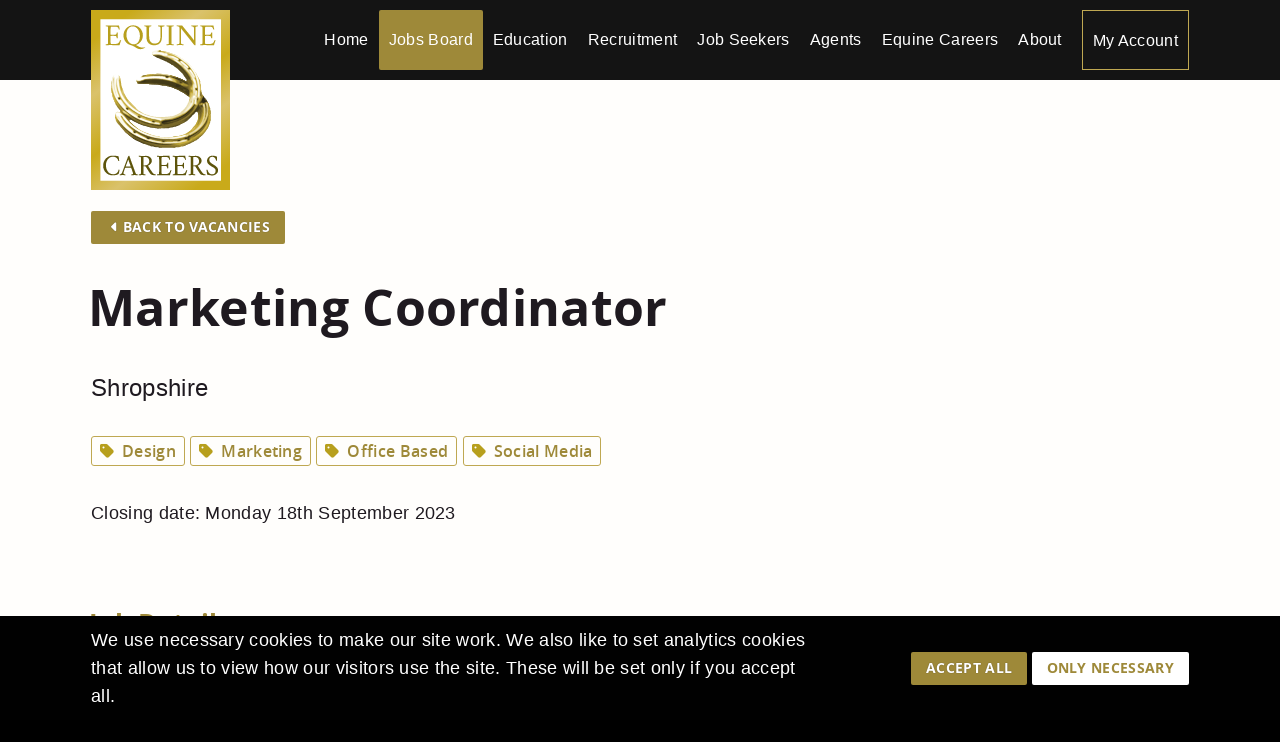

--- FILE ---
content_type: text/html; charset=UTF-8
request_url: https://www.equine-careers.co.uk/vacancies/marketing-coordinator/
body_size: 4709
content:
<!DOCTYPE html>
<html lang="en">
<head>

  <title>Med Equus - Marketing Coordinator - Shropshire</title>
  <meta name="description" content="Equine Careers Job Advert - Med Equus - Marketing Coordinator - Shropshire">
  <meta name="keywords" content="Equine Careers, New Job, Job Advert, Jobs Board, Equine, Careers, Recruitment">
  <meta charset="utf-8">
  
                    <link rel="canonical" href="https://www.equine-careers.co.uk/vacancies/marketing-coordinator/" />
  
  <meta name="viewport" content="width=device-width, initial-scale=1, maximum-scale=1, user-scalable=0">

        <link rel="stylesheet" href="/build/site/frontend.06136410.css">
  
  <!-- Favicons
  ================================================== -->
  <link rel="shortcut icon" href="/build/site/ico/favicon.ico">
  <link rel="apple-touch-icon" href="/build/site/ico/apple-touch-icon.png">
  <link rel="apple-touch-icon" sizes="72x72" href="/build/site/ico/apple-touch-icon-72x72.png">
  <link rel="apple-touch-icon" sizes="114x114" href="/build/site/ico/apple-touch-icon-114x114.png">
  <link rel="image_src" href="https://www.equine-careers.co.uk/media/cache/vacancy_logo_large/uploads/user/business-logo-1692008190-1b0ae4b6c20a05e9c7d6f06a3a57314d08c1f648.jpg"/>

  <!-- embed-1 -->

  <!-- GA -->
  <!-- CONSENT MODE: GRANTED -->

  <!-- Global site tag (gtag.js) - Google Analytics -->
  <script async src="https://www.googletagmanager.com/gtag/js?id=G-65PHMC5TW7"></script>
  <script>
    window.dataLayer = window.dataLayer || [];
    function gtag(){dataLayer.push(arguments);}
    gtag('consent', 'default', {'ad_storage': 'granted', 'analytics_storage': 'granted' });
    gtag('js', new Date());
    gtag('config', 'G-65PHMC5TW7');
  </script>
  
  
</head>
<body class=" ">

  
    <section id="cookie_consent" class="cookie-consent">
  <div class="container vert">

    <div class="contained shallow vert mob-tcenter">
      <div class="eight columns alpha">
        <p>We use necessary cookies to make our site work. We also like to set analytics cookies that allow us to view how our visitors use the site. These will be set only if you accept all.</p>
      </div>
      <div class="four columns tright mob-tcenter">
        <a href="/cookie-consent/respond-all" class="button cookie-response tiny">Accept All</a>
        <a href="/cookie-consent/respond-reject" class="button cookie-response white tiny">Only Necessary</a>
      </div>
    </div>

  </div>
</section>

  <!-- embed-3 -->



  <a href="#" class="mob-nav-toggle abs">
    <span class="bar bar-1"></span>
    <span class="bar bar-2"></span>
    <span class="bar bar-3"></span>
    <span>Navigation Menu</span>
  </a>



  <header id="header">
    <div class="container">
      <div class="two columns alpha logo-area">
        <a href="/"><img src="/build/site/images/logo.svg" alt="Equine Careers" class="logo"/></a>
        &nbsp;
      </div>
      <div class="ten columns last tright nav-area">
        <ul class="nav">
          <li><a href="/" class="">Home</a></li>

                                                                                                                                          


    
                                    
    



    <li class="nav-item parent active open">

        <a href="" class="dropper">Show Children</a>
                <a class="nav-link parent active" title="Jobs Board" href="/current-vacancies">Jobs Board</a>

        
                        <ul class="dropdown-menu">
                                                                                                                                                    




    <li class="nav-item  active open">

        
                <a class="nav-link  active" title="Current Vacancies" href="/current-vacancies">Current Vacancies</a>

        
    </li>


                                




    <li class="nav-item  ">

        
                <a class="nav-link  " title="Submit a Vacancy" href="/submit-a-vacancy">Submit a Vacancy</a>

        
    </li>


                                




    <li class="nav-item  ">

        
                <a class="nav-link  " title="Vacancy Advertising" href="/vacancy-advertising">Vacancy Advertising</a>

        
    </li>


                                




    <li class="nav-item  ">

        
                <a class="nav-link  " title="Previous Vacancies" href="/previous-vacancies">Previous Vacancies</a>

        
    </li>


                                                                                                                                                                                                
            </ul>

        
    </li>


                                                                                                


    
                                    
    



    <li class="nav-item parent ">

        <a href="" class="dropper">Show Children</a>
                <a class="nav-link parent " title="Education" href="/view-college-courses">Education</a>

        
                        <ul class="dropdown-menu">
                                                                                                                                                                                                    




    <li class="nav-item  ">

        
                <a class="nav-link  " title="View College Courses" href="/view-college-courses">View College Courses</a>

        
    </li>


                                




    <li class="nav-item  ">

        
                <a class="nav-link  " title="College Course Advertising" href="/college-course-advertising">College Course Advertising</a>

        
    </li>


                                                                                                                                                                        
            </ul>

        
    </li>


                                                                                                


    
                                    
    



    <li class="nav-item parent ">

        <a href="" class="dropper">Show Children</a>
                <a class="nav-link parent " title="Recruitment" href="/recruitment-services">Recruitment</a>

        
                        <ul class="dropdown-menu">
                                                                                                                                                                                                                            




    <li class="nav-item  ">

        
                <a class="nav-link  " title="Recruitment Services" href="/recruitment-services">Recruitment Services</a>

        
    </li>


                                




    <li class="nav-item  ">

        
                <a class="nav-link  " title="Advert Preparation" href="/advert-preparation-writing-a-job-advert">Advert Preparation</a>

        
    </li>


                                




    <li class="nav-item  ">

        
                <a class="nav-link  " title="HR Consultancy" href="/hr-consultancy">HR Consultancy</a>

        
    </li>


                                                                                                                                    
            </ul>

        
    </li>


                                                                                                


    
                                    
    



    <li class="nav-item parent ">

        <a href="" class="dropper">Show Children</a>
                <a class="nav-link parent " title="Job Seekers" href="/careers-coaching">Job Seekers</a>

        
                        <ul class="dropdown-menu">
                                                                                                                                                                                                                                                                




    <li class="nav-item  ">

        
                <a class="nav-link  " title="Coaching" href="/careers-coaching">Coaching</a>

        
    </li>


                                




    <li class="nav-item  ">

        
                <a class="nav-link  " title="CV Service" href="/cv-service">CV Service</a>

        
    </li>


                                




    <li class="nav-item  ">

        
                <a class="nav-link  " title="CV Preparation - Top Tips" href="/cv-preparation-top-tips">CV Preparation - Top Tips</a>

        
    </li>


                                




    <li class="nav-item  ">

        
                <a class="nav-link  " title="Interview Techniques" href="/interview-techniques">Interview Techniques</a>

        
    </li>


                                                                                    
            </ul>

        
    </li>


                                                                                                




    <li class="nav-item parent ">

        <a href="" class="dropper">Show Children</a>
                <a class="nav-link parent " title="Agents" href="/agents">Agents</a>

        
                        <ul class="dropdown-menu">
                                                                                                                                                                                                                                                                                                                


                
    
    



    <li class="nav-item  ">

        
                <a class="nav-link  " title="Join the Database" href="/secure/account/agent-profile">Join the Database</a>

        
    </li>


                                


                
    
    



    <li class="nav-item  ">

        
                <a class="nav-link  " title="Subscribe to the Database" href="/secure/account/agent-db-access/">Subscribe to the Database</a>

        
    </li>


                                                            
            </ul>

        
    </li>


                                                                                                




    <li class="nav-item parent ">

        <a href="" class="dropper">Show Children</a>
                <a class="nav-link parent " title="Equine Careers" href="/equine-careers">Equine Careers</a>

        
                        <ul class="dropdown-menu">
                                                                                                                                                                                                                                                                                                                                        




    <li class="nav-item  ">

        
                <a class="nav-link  " title="Testimonials" href="/testimonials">Testimonials</a>

        
    </li>


                                


    
    
    



    <li class="nav-item  ">

        
                <a class="nav-link  " title="News" href="/news">News</a>

        
    </li>


                                




    <li class="nav-item  ">

        
                <a class="nav-link  " title="Contact" href="/contact">Contact</a>

        
    </li>


                        
            </ul>

        
    </li>


                                                                                                                                                                                                                                                                                                                                                                                                                                                                                                                                                                                                                                                                




    <li class="nav-item  ">

        
                <a class="nav-link  " title="About" href="/about">About</a>

        
    </li>


                                                  

          <li><a href="/secure/account/" class="account">My Account</a></li>
        </ul>
      </div>
    </div>
  </header>


  
  <section class="swipe white large-top-padding">
    <div class="container">

      <div class="contained">
        <div class="twelve columns alpha">
          <p><a href="/current-vacancies" onclick="javascript:history.go(-1);" class="button small"><i class="fa fa-solid fa-caret-left"></i> Back to Vacancies</a></p>
        </div>
        <div class="nine columns alpha">

          <div class="contained tall">
            <h1>Marketing Coordinator</h1>
            <p class="primary">
                            Shropshire            </p>
                          <ul class="categories">
                                  <li>Design</li>
                                  <li>Marketing</li>
                                  <li>Office Based</li>
                                  <li>Social Media</li>
                              </ul>
                                      <p>Closing date:  Monday 18th September 2023</p>
                      </div>

          
          <div class="contained tall">
            <p class="h4 semi-shallow highlight">Job Details</p>
            <h2>Marketing Coordinator</h2>
                                                  <p><strong>Closing Date for Applicants:</strong><br/> Monday 18th September 2023</p>
            
            <p>MED Equus was established in 2010 by husband and wife, Martin, and Jane Davies in Oswestry, Shropshire.</p><p>At MED Equus we supply high-quality and innovative veterinary equipment to equine vets across the world. Known for our reliable and professional service and support, our endoscopy equipment has helped diagnose and treat over 300,000 horses in 32 countries.</p><p>We have bespoke offices with our very own workshop and warehouse in Park Hall, Oswestry.<br />We’ve worked with equine vets for over 10 years to make sure our products are effective and reliable in the field.<br />MED Equus develop and supply high-quality and innovative equine veterinary equipment and technology to veterinarians across the world.</p><p>We have a current vacancy for a Marketing Coordinator to join our friendly team.</p><p>The role will consist of the following responsibilities:</p><ul><li><p>Organise promotional activities for new products/services.</p></li><li><p>Assist in developing and implementing the company’s brand strategy.</p></li><li><p>Compile market research, forecasts, competitor analyses and campaign results.</p></li><li><p>Create, proofread, and edit copy for various marketing channels.</p></li><li><p>Assist with developing and managing content and social media marketing programs, including blogs and public relations efforts.</p></li><li><p>To work closely to a budget set by the Managing Director.</p></li><li><p>Digital and Online Design including but not limited to creating email brochures, email blasts, website banners and graphics for the company's website.</p></li><li><p>Print Design and creating print including but not limited to company brochures, leaflets, adverts, and any other marketing material as required.</p></li><li><p>Create and implement marketing campaigns and strategies.</p></li><li><p>Stay up to date with market trends</p></li><li><p>Website upkeep</p></li><li><p>Manage PR and communications plans, looking after media partners and press content.</p></li><li><p>Plan, create and manage social media and digital marketing campaigns across all platforms</p></li></ul><p>About you:</p><ul><li><p>Ideally you will have a minimum of 2 years' experience.</p></li><li><p>Excellent attention to detail, producing accurate and high-quality work.</p></li><li><p>Ability to work to tight and overlapping deadlines, in a pressurised environment.</p></li><li><p>Experience with copywriting and different styles of writing.</p></li><li><p>Knowledge of social media and other digital media formats.</p></li><li><p>Ability to follow brand guidelines and maintain a brand voice.</p></li><li><p>Exceptional written and verbal communication skills</p></li><li><p>Creative thinking that inspires out-of-the box ideas.</p></li><li><p>IT Literate</p></li></ul><p>Job Types: Full-time, Permanent<br />Salary: £25,000.00-£30,000.00 per year<br />Benefits:    Company pension /    Free parking<br />Schedule:    Monday to Friday<br />Ability to commute/relocate:    Oswestry: reliably commute or plan to relocate before starting work (required)<br />Experience:    Digital marketing: 1 year (required) /     Marketing: 1 year (required)</p><p>To apply please send your CV and covering letter stating your suitability to jane@medequus.com</p><p> </p>
          </div>


          <div class="contained tall">
            <div class="six columns alpha offset-by-three">
              <div class="box grey tcenter">
                                  <p>
                    This listing has expired.
                  </p>
                              </div>
            </div>
          </div>

        </div>
        <div class="two columns last tcenter not-mobile">
                  </div>
      </div>


    </div>
  </section>



  <footer id="footer" class="swipe grey">
    <div class="container">
      <div class="contained shallow mob-tcenter">
        <div class="nine columns alpha">
          <ul class="nav">
                                                                                                                                            


    
                                    
    



    <li class="nav-item parent active open">

        <a href="" class="dropper">Show Children</a>
                <a class="nav-link parent active" title="Jobs Board" href="/current-vacancies">Jobs Board</a>

        
                        <ul class="dropdown-menu">
                                                                                                                                                    




    <li class="nav-item  active open">

        
                <a class="nav-link  active" title="Current Vacancies" href="/current-vacancies">Current Vacancies</a>

        
    </li>


                                




    <li class="nav-item  ">

        
                <a class="nav-link  " title="Submit a Vacancy" href="/submit-a-vacancy">Submit a Vacancy</a>

        
    </li>


                                




    <li class="nav-item  ">

        
                <a class="nav-link  " title="Vacancy Advertising" href="/vacancy-advertising">Vacancy Advertising</a>

        
    </li>


                                




    <li class="nav-item  ">

        
                <a class="nav-link  " title="Previous Vacancies" href="/previous-vacancies">Previous Vacancies</a>

        
    </li>


                                                                                                                                                                                                
            </ul>

        
    </li>


                                                                                                


    
                                    
    



    <li class="nav-item parent ">

        <a href="" class="dropper">Show Children</a>
                <a class="nav-link parent " title="Education" href="/view-college-courses">Education</a>

        
                        <ul class="dropdown-menu">
                                                                                                                                                                                                    




    <li class="nav-item  ">

        
                <a class="nav-link  " title="View College Courses" href="/view-college-courses">View College Courses</a>

        
    </li>


                                




    <li class="nav-item  ">

        
                <a class="nav-link  " title="College Course Advertising" href="/college-course-advertising">College Course Advertising</a>

        
    </li>


                                                                                                                                                                        
            </ul>

        
    </li>


                                                                                                


    
                                    
    



    <li class="nav-item parent ">

        <a href="" class="dropper">Show Children</a>
                <a class="nav-link parent " title="Recruitment" href="/recruitment-services">Recruitment</a>

        
                        <ul class="dropdown-menu">
                                                                                                                                                                                                                            




    <li class="nav-item  ">

        
                <a class="nav-link  " title="Recruitment Services" href="/recruitment-services">Recruitment Services</a>

        
    </li>


                                




    <li class="nav-item  ">

        
                <a class="nav-link  " title="Advert Preparation" href="/advert-preparation-writing-a-job-advert">Advert Preparation</a>

        
    </li>


                                




    <li class="nav-item  ">

        
                <a class="nav-link  " title="HR Consultancy" href="/hr-consultancy">HR Consultancy</a>

        
    </li>


                                                                                                                                    
            </ul>

        
    </li>


                                                                                                


    
                                    
    



    <li class="nav-item parent ">

        <a href="" class="dropper">Show Children</a>
                <a class="nav-link parent " title="Job Seekers" href="/careers-coaching">Job Seekers</a>

        
                        <ul class="dropdown-menu">
                                                                                                                                                                                                                                                                




    <li class="nav-item  ">

        
                <a class="nav-link  " title="Coaching" href="/careers-coaching">Coaching</a>

        
    </li>


                                




    <li class="nav-item  ">

        
                <a class="nav-link  " title="CV Service" href="/cv-service">CV Service</a>

        
    </li>


                                




    <li class="nav-item  ">

        
                <a class="nav-link  " title="CV Preparation - Top Tips" href="/cv-preparation-top-tips">CV Preparation - Top Tips</a>

        
    </li>


                                




    <li class="nav-item  ">

        
                <a class="nav-link  " title="Interview Techniques" href="/interview-techniques">Interview Techniques</a>

        
    </li>


                                                                                    
            </ul>

        
    </li>


                                                                                                




    <li class="nav-item parent ">

        <a href="" class="dropper">Show Children</a>
                <a class="nav-link parent " title="Agents" href="/agents">Agents</a>

        
                        <ul class="dropdown-menu">
                                                                                                                                                                                                                                                                                                                


                
    
    



    <li class="nav-item  ">

        
                <a class="nav-link  " title="Join the Database" href="/secure/account/agent-profile">Join the Database</a>

        
    </li>


                                


                
    
    



    <li class="nav-item  ">

        
                <a class="nav-link  " title="Subscribe to the Database" href="/secure/account/agent-db-access/">Subscribe to the Database</a>

        
    </li>


                                                            
            </ul>

        
    </li>


                                                                                                




    <li class="nav-item parent ">

        <a href="" class="dropper">Show Children</a>
                <a class="nav-link parent " title="Equine Careers" href="/equine-careers">Equine Careers</a>

        
                        <ul class="dropdown-menu">
                                                                                                                                                                                                                                                                                                                                        




    <li class="nav-item  ">

        
                <a class="nav-link  " title="Testimonials" href="/testimonials">Testimonials</a>

        
    </li>


                                


    
    
    



    <li class="nav-item  ">

        
                <a class="nav-link  " title="News" href="/news">News</a>

        
    </li>


                                




    <li class="nav-item  ">

        
                <a class="nav-link  " title="Contact" href="/contact">Contact</a>

        
    </li>


                        
            </ul>

        
    </li>


                                                                                                                                                                                                                                                                                                                                                                                                                                                                                                                                                                                                                                                                




    <li class="nav-item  ">

        
                <a class="nav-link  " title="About" href="/about">About</a>

        
    </li>


                                                  
          </ul>
        </div>
        <div class="three columns tright mob-tcenter">
          <div class="contained">
            <p>
              <a href="/"><img src="/build/site/images/logo.svg" alt="Equine Careers" class="logo" style="max-width:100px;"/></a>
            </p>

            <p class="semi-shallow">
              <strong>Equine Careers Ltd.</strong>
                            <br/><a href="mailto:emma@equine-careers.co.uk">emma@equine-careers.co.uk</a>
            </p>

            <p class="semi-shallow"><img src="/build/site/photos/beta-associate-logo.png" style="max-width:124px;" alt="Beta Associate" /></p>

          </div>
        </div>
      </div>
      <div class="contained shallow tcenter">
        <p>
          <a href="https://www.facebook.com/EquineCareers/" class="social-link blank-link" rel="nofollow"><span class="fa-stack fa-2x"><i class="fa-solid fa-square fa-stack-2x"></i><i class="fa-brands fa-facebook fa-stack-1x fa-inverse"></i></span></a>          <a href="https://www.linkedin.com/company/equine-careers/" class="social-link blank-link" rel="nofollow"><span class="fa-stack fa-2x"><i class="fa-solid fa-square fa-stack-2x"></i><i class="fa-brands fa-linkedin fa-stack-1x fa-inverse"></i></span></a>          
          <a href="mailto:emma@equine-careers.co.uk" class="social-link " rel="nofollow"><span class="fa-stack fa-2x"><i class="fa-solid fa-square fa-stack-2x"></i><i class="fa-solid fa-envelope fa-stack-1x fa-inverse"></i></span></a>
          <a href="https://instagram.com/equinecareers" class="social-link blank-link" rel="nofollow"><span class="fa-stack fa-2x"><i class="fa-solid fa-square fa-stack-2x"></i><i class="fa-brands fa-instagram fa-stack-1x fa-inverse"></i></span></a>          <a href="https://twitter.com/equinecareers" class="social-link blank-link" rel="nofollow"><span class="fa-stack fa-2x"><i class="fa-solid fa-square fa-stack-2x"></i><i class="fa-brands fa-twitter fa-stack-1x fa-inverse"></i></span></a>                  </p>
      </div>
    </div>
  </footer>

  <footer id="post_footer" class="swipe grey">
    <div class="container">
      <div class="contained shallow tcenter">
        <p><strong>&copy; Equine Careers Ltd. 2026</strong></p>
        <ul>
                                                                                                                                                                                                                                                                                                                                                                                                                                                                                          




    <li class="nav-item  ">

        
                <a class="nav-link  " title="Terms &amp; Conditions" href="/terms-conditions">Terms &amp; Conditions</a>

        
    </li>


                                                                                                




    <li class="nav-item  ">

        
                <a class="nav-link  " title="Privacy &amp; Cookie Policy" href="/privacy">Privacy &amp; Cookie Policy</a>

        
    </li>


                                                                                                                                                                                                                                                                                                                                                                                                                                                                                                                                                          
        </ul>
        <p class="small"><a href="https://www.applecado.co.uk" class="credit-link">Recruitment Website by Applecado</a></p>
      </div>
    </div>
  </footer>



  <!--  -->
  <!--  -->
  <!--  -->
  <nav id="navigation">
    <div class="inner">
      <ul class="nav">
        <li><a href="/" class="">Home</a></li>

                                                                                                                                        


    
                                    
    



    <li class="nav-item parent active open">

        <a href="" class="dropper">Show Children</a>
                <a class="nav-link parent active" title="Jobs Board" href="/current-vacancies">Jobs Board</a>

        
                        <ul class="dropdown-menu">
                                                                                                                                                    




    <li class="nav-item  active open">

        
                <a class="nav-link  active" title="Current Vacancies" href="/current-vacancies">Current Vacancies</a>

        
    </li>


                                




    <li class="nav-item  ">

        
                <a class="nav-link  " title="Submit a Vacancy" href="/submit-a-vacancy">Submit a Vacancy</a>

        
    </li>


                                




    <li class="nav-item  ">

        
                <a class="nav-link  " title="Vacancy Advertising" href="/vacancy-advertising">Vacancy Advertising</a>

        
    </li>


                                




    <li class="nav-item  ">

        
                <a class="nav-link  " title="Previous Vacancies" href="/previous-vacancies">Previous Vacancies</a>

        
    </li>


                                                                                                                                                                                                
            </ul>

        
    </li>


                                                                                                


    
                                    
    



    <li class="nav-item parent ">

        <a href="" class="dropper">Show Children</a>
                <a class="nav-link parent " title="Education" href="/view-college-courses">Education</a>

        
                        <ul class="dropdown-menu">
                                                                                                                                                                                                    




    <li class="nav-item  ">

        
                <a class="nav-link  " title="View College Courses" href="/view-college-courses">View College Courses</a>

        
    </li>


                                




    <li class="nav-item  ">

        
                <a class="nav-link  " title="College Course Advertising" href="/college-course-advertising">College Course Advertising</a>

        
    </li>


                                                                                                                                                                        
            </ul>

        
    </li>


                                                                                                


    
                                    
    



    <li class="nav-item parent ">

        <a href="" class="dropper">Show Children</a>
                <a class="nav-link parent " title="Recruitment" href="/recruitment-services">Recruitment</a>

        
                        <ul class="dropdown-menu">
                                                                                                                                                                                                                            




    <li class="nav-item  ">

        
                <a class="nav-link  " title="Recruitment Services" href="/recruitment-services">Recruitment Services</a>

        
    </li>


                                




    <li class="nav-item  ">

        
                <a class="nav-link  " title="Advert Preparation" href="/advert-preparation-writing-a-job-advert">Advert Preparation</a>

        
    </li>


                                




    <li class="nav-item  ">

        
                <a class="nav-link  " title="HR Consultancy" href="/hr-consultancy">HR Consultancy</a>

        
    </li>


                                                                                                                                    
            </ul>

        
    </li>


                                                                                                


    
                                    
    



    <li class="nav-item parent ">

        <a href="" class="dropper">Show Children</a>
                <a class="nav-link parent " title="Job Seekers" href="/careers-coaching">Job Seekers</a>

        
                        <ul class="dropdown-menu">
                                                                                                                                                                                                                                                                




    <li class="nav-item  ">

        
                <a class="nav-link  " title="Coaching" href="/careers-coaching">Coaching</a>

        
    </li>


                                




    <li class="nav-item  ">

        
                <a class="nav-link  " title="CV Service" href="/cv-service">CV Service</a>

        
    </li>


                                




    <li class="nav-item  ">

        
                <a class="nav-link  " title="CV Preparation - Top Tips" href="/cv-preparation-top-tips">CV Preparation - Top Tips</a>

        
    </li>


                                




    <li class="nav-item  ">

        
                <a class="nav-link  " title="Interview Techniques" href="/interview-techniques">Interview Techniques</a>

        
    </li>


                                                                                    
            </ul>

        
    </li>


                                                                                                




    <li class="nav-item parent ">

        <a href="" class="dropper">Show Children</a>
                <a class="nav-link parent " title="Agents" href="/agents">Agents</a>

        
                        <ul class="dropdown-menu">
                                                                                                                                                                                                                                                                                                                


                
    
    



    <li class="nav-item  ">

        
                <a class="nav-link  " title="Join the Database" href="/secure/account/agent-profile">Join the Database</a>

        
    </li>


                                


                
    
    



    <li class="nav-item  ">

        
                <a class="nav-link  " title="Subscribe to the Database" href="/secure/account/agent-db-access/">Subscribe to the Database</a>

        
    </li>


                                                            
            </ul>

        
    </li>


                                                                                                




    <li class="nav-item parent ">

        <a href="" class="dropper">Show Children</a>
                <a class="nav-link parent " title="Equine Careers" href="/equine-careers">Equine Careers</a>

        
                        <ul class="dropdown-menu">
                                                                                                                                                                                                                                                                                                                                        




    <li class="nav-item  ">

        
                <a class="nav-link  " title="Testimonials" href="/testimonials">Testimonials</a>

        
    </li>


                                


    
    
    



    <li class="nav-item  ">

        
                <a class="nav-link  " title="News" href="/news">News</a>

        
    </li>


                                




    <li class="nav-item  ">

        
                <a class="nav-link  " title="Contact" href="/contact">Contact</a>

        
    </li>


                        
            </ul>

        
    </li>


                                                                                                                                                                                                                                                                                                                                                                                                                                                                                                                                                                                                                                                                




    <li class="nav-item  ">

        
                <a class="nav-link  " title="About" href="/about">About</a>

        
    </li>


                                                  

        <li><a href="/secure/account/" class="account">My Account</a></li>
      </ul>

      <p><img src="/build/site/images/logo.svg" class="nav-logo" alt="Equine Careers" /></p>

      <p class="semi-shallow">
        <a href="mailto:emma@equine-careers.co.uk">emma@equine-careers.co.uk</a>
              </p>
    </div>
  </nav>
  <!--  -->
  <!--  -->
  <!--  -->



        <script src="/build/site/runtime.fe3cc08d.js" defer></script><script src="/build/site/150.e1924204.js" defer></script><script src="/build/site/frontend.20ad4429.js" defer></script>
    
  <!-- embed-3 -->

</body>
</html>

--- FILE ---
content_type: text/javascript
request_url: https://www.equine-careers.co.uk/build/site/frontend.20ad4429.js
body_size: 21433
content:
/*! For license information please see frontend.20ad4429.js.LICENSE.txt */
(self.webpackChunk=self.webpackChunk||[]).push([[495],{9678:(e,t,n)=>{"use strict";n(5933),n(1498),n(3511),n(4113),n(7037);var i=n(9755);n.g.$=n.g.jQuery=i,n(7564).makeJQueryPlugin(i)},5933:(e,t,n)=>{var a,o,s=n(9755);n(1058),n(5306),n(4916),n(9826),n(7042),n(4812),n(1249),n(4678),n(2564),n(3123),n(4603),n(9714),n(7327),o={mode:"horizontal",slideSelector:"",infiniteLoop:!0,hideControlOnEnd:!1,speed:500,easing:null,slideMargin:0,startSlide:0,randomStart:!1,captions:!1,ticker:!1,tickerHover:!1,adaptiveHeight:!1,adaptiveHeightSpeed:500,video:!1,useCSS:!0,preloadImages:"visible",responsive:!0,slideZIndex:50,wrapperClass:"bx-wrapper",touchEnabled:!0,swipeThreshold:50,oneToOneTouch:!0,preventDefaultSwipeX:!0,preventDefaultSwipeY:!1,ariaLive:!0,ariaHidden:!0,keyboardEnabled:!1,pager:!0,pagerType:"full",pagerShortSeparator:" / ",pagerSelector:null,buildPager:null,pagerCustom:null,controls:!0,nextText:"Next",prevText:"Prev",nextSelector:null,prevSelector:null,autoControls:!1,startText:"Start",stopText:"Stop",autoControlsCombine:!1,autoControlsSelector:null,auto:!1,pause:4e3,autoStart:!0,autoDirection:"next",stopAutoOnClick:!1,autoHover:!1,autoDelay:0,autoSlideForOnePage:!1,minSlides:1,maxSlides:1,moveSlides:0,slideWidth:0,shrinkItems:!1,onSliderLoad:function(){return!0},onSlideBefore:function(){return!0},onSlideAfter:function(){return!0},onSlideNext:function(){return!0},onSlidePrev:function(){return!0},onSliderResize:function(){return!0}},(a=s).fn.bxSlider=function(e){if(0===this.length)return this;if(this.length>1)return this.each((function(){a(this).bxSlider(e)})),this;var t={},n=this,s=a(window).width(),r=a(window).height();if(!a(n).data("bxSlider")){var l=function(){a(n).data("bxSlider")||(t.settings=a.extend({},o,e),t.settings.slideWidth=parseInt(t.settings.slideWidth),t.children=n.children(t.settings.slideSelector),t.children.length<t.settings.minSlides&&(t.settings.minSlides=t.children.length),t.children.length<t.settings.maxSlides&&(t.settings.maxSlides=t.children.length),t.settings.randomStart&&(t.settings.startSlide=Math.floor(Math.random()*t.children.length)),t.active={index:t.settings.startSlide},t.carousel=t.settings.minSlides>1||t.settings.maxSlides>1,t.carousel&&(t.settings.preloadImages="all"),t.minThreshold=t.settings.minSlides*t.settings.slideWidth+(t.settings.minSlides-1)*t.settings.slideMargin,t.maxThreshold=t.settings.maxSlides*t.settings.slideWidth+(t.settings.maxSlides-1)*t.settings.slideMargin,t.working=!1,t.controls={},t.interval=null,t.animProp="vertical"===t.settings.mode?"top":"left",t.usingCSS=t.settings.useCSS&&"fade"!==t.settings.mode&&function(){for(var e=document.createElement("div"),n=["WebkitPerspective","MozPerspective","OPerspective","msPerspective"],i=0;i<n.length;i++)if(void 0!==e.style[n[i]])return t.cssPrefix=n[i].replace("Perspective","").toLowerCase(),t.animProp="-"+t.cssPrefix+"-transform",!0;return!1}(),"vertical"===t.settings.mode&&(t.settings.maxSlides=t.settings.minSlides),n.data("origStyle",n.attr("style")),n.children(t.settings.slideSelector).each((function(){a(this).data("origStyle",a(this).attr("style"))})),d())},d=function(){var e=t.children.eq(t.settings.startSlide);n.wrap('<div class="'+t.settings.wrapperClass+'"><div class="bx-viewport"></div></div>'),t.viewport=n.parent(),t.settings.ariaLive&&!t.settings.ticker&&t.viewport.attr("aria-live","polite"),t.loader=a('<div class="bx-loading" />'),t.viewport.prepend(t.loader),n.css({width:"horizontal"===t.settings.mode?1e3*t.children.length+215+"%":"auto",position:"relative"}),t.usingCSS&&t.settings.easing?n.css("-"+t.cssPrefix+"-transition-timing-function",t.settings.easing):t.settings.easing||(t.settings.easing="swing"),t.viewport.css({width:"100%",overflow:"hidden",position:"relative"}),t.viewport.parent().css({maxWidth:u()}),t.children.css({float:"horizontal"===t.settings.mode?"left":"none",listStyle:"none",position:"relative"}),t.children.css("width",f()),"horizontal"===t.settings.mode&&t.settings.slideMargin>0&&t.children.css("marginRight",t.settings.slideMargin),"vertical"===t.settings.mode&&t.settings.slideMargin>0&&t.children.css("marginBottom",t.settings.slideMargin),"fade"===t.settings.mode&&(t.children.css({position:"absolute",zIndex:0,display:"none"}),t.children.eq(t.settings.startSlide).css({zIndex:t.settings.slideZIndex,display:"block"})),t.controls.el=a('<div class="bx-controls" />'),t.settings.captions&&S(),t.active.last=t.settings.startSlide===m()-1,t.settings.video&&n.fitVids(),("all"===t.settings.preloadImages||t.settings.ticker)&&(e=t.children),t.settings.ticker?t.settings.pager=!1:(t.settings.controls&&C(),t.settings.auto&&t.settings.autoControls&&y(),t.settings.pager&&w(),(t.settings.controls||t.settings.autoControls||t.settings.pager)&&t.viewport.after(t.controls.el)),c(e,p)},c=function(e,t){var n=e.find('img:not([src=""]), iframe').length,i=0;return 0===n?void t():void e.find('img:not([src=""]), iframe').each((function(){a(this).one("load error",(function(){++i===n&&t()})).each((function(){this.complete&&a(this).trigger("load")}))}))},p=function(){if(t.settings.infiniteLoop&&"fade"!==t.settings.mode&&!t.settings.ticker){var e="vertical"===t.settings.mode?t.settings.minSlides:t.settings.maxSlides,i=t.children.slice(0,e).clone(!0).addClass("bx-clone"),o=t.children.slice(-e).clone(!0).addClass("bx-clone");t.settings.ariaHidden&&(i.attr("aria-hidden",!0),o.attr("aria-hidden",!0)),n.append(i).prepend(o)}t.loader.remove(),x(),"vertical"===t.settings.mode&&(t.settings.adaptiveHeight=!0),t.viewport.height(h()),n.redrawSlider(),t.settings.onSliderLoad.call(n,t.active.index),t.initialized=!0,t.settings.responsive&&a(window).bind("resize",B),t.settings.auto&&t.settings.autoStart&&(m()>1||t.settings.autoSlideForOnePage)&&$(),t.settings.ticker&&P(),t.settings.pager&&R(t.settings.startSlide),t.settings.controls&&D(),t.settings.touchEnabled&&!t.settings.ticker&&F(),t.settings.keyboardEnabled&&!t.settings.ticker&&a(document).keydown(z)},h=function(){var e=0,n=a();if("vertical"===t.settings.mode||t.settings.adaptiveHeight)if(t.carousel){var o=1===t.settings.moveSlides?t.active.index:t.active.index*v();for(n=t.children.eq(o),i=1;i<=t.settings.maxSlides-1;i++)n=o+i>=t.children.length?n.add(t.children.eq(i-1)):n.add(t.children.eq(o+i))}else n=t.children.eq(t.active.index);else n=t.children;return"vertical"===t.settings.mode?(n.each((function(t){e+=a(this).outerHeight()})),t.settings.slideMargin>0&&(e+=t.settings.slideMargin*(t.settings.minSlides-1))):e=Math.max.apply(Math,n.map((function(){return a(this).outerHeight(!1)})).get()),"border-box"===t.viewport.css("box-sizing")?e+=parseFloat(t.viewport.css("padding-top"))+parseFloat(t.viewport.css("padding-bottom"))+parseFloat(t.viewport.css("border-top-width"))+parseFloat(t.viewport.css("border-bottom-width")):"padding-box"===t.viewport.css("box-sizing")&&(e+=parseFloat(t.viewport.css("padding-top"))+parseFloat(t.viewport.css("padding-bottom"))),e},u=function(){var e="100%";return t.settings.slideWidth>0&&(e="horizontal"===t.settings.mode?t.settings.maxSlides*t.settings.slideWidth+(t.settings.maxSlides-1)*t.settings.slideMargin:t.settings.slideWidth),e},f=function(){var e=t.settings.slideWidth,n=t.viewport.width();if(0===t.settings.slideWidth||t.settings.slideWidth>n&&!t.carousel||"vertical"===t.settings.mode)e=n;else if(t.settings.maxSlides>1&&"horizontal"===t.settings.mode){if(n>t.maxThreshold)return e;n<t.minThreshold?e=(n-t.settings.slideMargin*(t.settings.minSlides-1))/t.settings.minSlides:t.settings.shrinkItems&&(e=Math.floor((n+t.settings.slideMargin)/Math.ceil((n+t.settings.slideMargin)/(e+t.settings.slideMargin))-t.settings.slideMargin))}return e},g=function(){var e=1,n=null;return"horizontal"===t.settings.mode&&t.settings.slideWidth>0?t.viewport.width()<t.minThreshold?e=t.settings.minSlides:t.viewport.width()>t.maxThreshold?e=t.settings.maxSlides:(n=t.children.first().width()+t.settings.slideMargin,e=Math.floor((t.viewport.width()+t.settings.slideMargin)/n)):"vertical"===t.settings.mode&&(e=t.settings.minSlides),e},m=function(){var e=0,n=0,i=0;if(t.settings.moveSlides>0)if(t.settings.infiniteLoop)e=Math.ceil(t.children.length/v());else for(;n<t.children.length;)++e,n=i+g(),i+=t.settings.moveSlides<=g()?t.settings.moveSlides:g();else e=Math.ceil(t.children.length/g());return e},v=function(){return t.settings.moveSlides>0&&t.settings.moveSlides<=g()?t.settings.moveSlides:g()},x=function(){var e,n,i;t.children.length>t.settings.maxSlides&&t.active.last&&!t.settings.infiniteLoop?"horizontal"===t.settings.mode?(e=(n=t.children.last()).position(),b(-(e.left-(t.viewport.width()-n.outerWidth())),"reset",0)):"vertical"===t.settings.mode&&(i=t.children.length-t.settings.minSlides,e=t.children.eq(i).position(),b(-e.top,"reset",0)):(e=t.children.eq(t.active.index*v()).position(),t.active.index===m()-1&&(t.active.last=!0),void 0!==e&&("horizontal"===t.settings.mode?b(-e.left,"reset",0):"vertical"===t.settings.mode&&b(-e.top,"reset",0)))},b=function e(i,o,s,r){var l,d;t.usingCSS?(d="vertical"===t.settings.mode?"translate3d(0, "+i+"px, 0)":"translate3d("+i+"px, 0, 0)",n.css("-"+t.cssPrefix+"-transition-duration",s/1e3+"s"),"slide"===o?(n.css(t.animProp,d),0!==s?n.bind("transitionend webkitTransitionEnd oTransitionEnd MSTransitionEnd",(function(e){a(e.target).is(n)&&(n.unbind("transitionend webkitTransitionEnd oTransitionEnd MSTransitionEnd"),_())})):_()):"reset"===o?n.css(t.animProp,d):"ticker"===o&&(n.css("-"+t.cssPrefix+"-transition-timing-function","linear"),n.css(t.animProp,d),0!==s?n.bind("transitionend webkitTransitionEnd oTransitionEnd MSTransitionEnd",(function(t){a(t.target).is(n)&&(n.unbind("transitionend webkitTransitionEnd oTransitionEnd MSTransitionEnd"),e(r.resetValue,"reset",0),M())})):(e(r.resetValue,"reset",0),M()))):((l={})[t.animProp]=i,"slide"===o?n.animate(l,s,t.settings.easing,(function(){_()})):"reset"===o?n.css(t.animProp,i):"ticker"===o&&n.animate(l,s,"linear",(function(){e(r.resetValue,"reset",0),M()})))},T=function(){for(var e="",n="",i=m(),o=0;o<i;o++)n="",t.settings.buildPager&&a.isFunction(t.settings.buildPager)||t.settings.pagerCustom?(n=t.settings.buildPager(o),t.pagerEl.addClass("bx-custom-pager")):(n=o+1,t.pagerEl.addClass("bx-default-pager")),e+='<div class="bx-pager-item"><a href="" data-slide-index="'+o+'" class="bx-pager-link">'+n+"</a></div>";t.pagerEl.html(e)},w=function(){t.settings.pagerCustom?t.pagerEl=a(t.settings.pagerCustom):(t.pagerEl=a('<div class="bx-pager" />'),t.settings.pagerSelector?a(t.settings.pagerSelector).html(t.pagerEl):t.controls.el.addClass("bx-has-pager").append(t.pagerEl),T()),t.pagerEl.on("click touchend","a",E)},C=function(){t.controls.next=a('<a class="bx-next" href="">'+t.settings.nextText+"</a>"),t.controls.prev=a('<a class="bx-prev" href="">'+t.settings.prevText+"</a>"),t.controls.next.bind("click touchend",k),t.controls.prev.bind("click touchend",I),t.settings.nextSelector&&a(t.settings.nextSelector).append(t.controls.next),t.settings.prevSelector&&a(t.settings.prevSelector).append(t.controls.prev),t.settings.nextSelector||t.settings.prevSelector||(t.controls.directionEl=a('<div class="bx-controls-direction" />'),t.controls.directionEl.append(t.controls.prev).append(t.controls.next),t.controls.el.addClass("bx-has-controls-direction").append(t.controls.directionEl))},y=function(){t.controls.start=a('<div class="bx-controls-auto-item"><a class="bx-start" href="">'+t.settings.startText+"</a></div>"),t.controls.stop=a('<div class="bx-controls-auto-item"><a class="bx-stop" href="">'+t.settings.stopText+"</a></div>"),t.controls.autoEl=a('<div class="bx-controls-auto" />'),t.controls.autoEl.on("click",".bx-start",L),t.controls.autoEl.on("click",".bx-stop",N),t.settings.autoControlsCombine?t.controls.autoEl.append(t.controls.start):t.controls.autoEl.append(t.controls.start).append(t.controls.stop),t.settings.autoControlsSelector?a(t.settings.autoControlsSelector).html(t.controls.autoEl):t.controls.el.addClass("bx-has-controls-auto").append(t.controls.autoEl),A(t.settings.autoStart?"stop":"start")},S=function(){t.children.each((function(e){var t=a(this).find("img:first").attr("title");void 0!==t&&(""+t).length&&a(this).append('<div class="bx-caption"><span>'+t+"</span></div>")}))},k=function(e){e.preventDefault(),t.controls.el.hasClass("disabled")||(t.settings.auto&&t.settings.stopAutoOnClick&&n.stopAuto(),n.goToNextSlide())},I=function(e){e.preventDefault(),t.controls.el.hasClass("disabled")||(t.settings.auto&&t.settings.stopAutoOnClick&&n.stopAuto(),n.goToPrevSlide())},L=function(e){n.startAuto(),e.preventDefault()},N=function(e){n.stopAuto(),e.preventDefault()},E=function(e){var i,o;e.preventDefault(),t.controls.el.hasClass("disabled")||(t.settings.auto&&t.settings.stopAutoOnClick&&n.stopAuto(),void 0!==(i=a(e.currentTarget)).attr("data-slide-index")&&(o=parseInt(i.attr("data-slide-index")))!==t.active.index&&n.goToSlide(o))},R=function(e){var n=t.children.length;return"short"===t.settings.pagerType?(t.settings.maxSlides>1&&(n=Math.ceil(t.children.length/t.settings.maxSlides)),void t.pagerEl.html(e+1+t.settings.pagerShortSeparator+n)):(t.pagerEl.find("a").removeClass("active"),void t.pagerEl.each((function(t,n){a(n).find("a").eq(e).addClass("active")})))},_=function(){if(t.settings.infiniteLoop){var e="";0===t.active.index?e=t.children.eq(0).position():t.active.index===m()-1&&t.carousel?e=t.children.eq((m()-1)*v()).position():t.active.index===t.children.length-1&&(e=t.children.eq(t.children.length-1).position()),e&&("horizontal"===t.settings.mode?b(-e.left,"reset",0):"vertical"===t.settings.mode&&b(-e.top,"reset",0))}t.working=!1,t.settings.onSlideAfter.call(n,t.children.eq(t.active.index),t.oldIndex,t.active.index)},A=function(e){t.settings.autoControlsCombine?t.controls.autoEl.html(t.controls[e]):(t.controls.autoEl.find("a").removeClass("active"),t.controls.autoEl.find("a:not(.bx-"+e+")").addClass("active"))},D=function(){1===m()?(t.controls.prev.addClass("disabled"),t.controls.next.addClass("disabled")):!t.settings.infiniteLoop&&t.settings.hideControlOnEnd&&(0===t.active.index?(t.controls.prev.addClass("disabled"),t.controls.next.removeClass("disabled")):t.active.index===m()-1?(t.controls.next.addClass("disabled"),t.controls.prev.removeClass("disabled")):(t.controls.prev.removeClass("disabled"),t.controls.next.removeClass("disabled")))},$=function(){t.settings.autoDelay>0?setTimeout(n.startAuto,t.settings.autoDelay):(n.startAuto(),a(window).focus((function(){n.startAuto()})).blur((function(){n.stopAuto()}))),t.settings.autoHover&&n.hover((function(){t.interval&&(n.stopAuto(!0),t.autoPaused=!0)}),(function(){t.autoPaused&&(n.startAuto(!0),t.autoPaused=null)}))},P=function(){var e,i,o,s,r,l,d,c,p=0;"next"===t.settings.autoDirection?n.append(t.children.clone().addClass("bx-clone")):(n.prepend(t.children.clone().addClass("bx-clone")),e=t.children.first().position(),p="horizontal"===t.settings.mode?-e.left:-e.top),b(p,"reset",0),t.settings.pager=!1,t.settings.controls=!1,t.settings.autoControls=!1,t.settings.tickerHover&&(t.usingCSS?(s="horizontal"===t.settings.mode?4:5,t.viewport.hover((function(){i=n.css("-"+t.cssPrefix+"-transform"),o=parseFloat(i.split(",")[s]),b(o,"reset",0)}),(function(){c=0,t.children.each((function(e){c+="horizontal"===t.settings.mode?a(this).outerWidth(!0):a(this).outerHeight(!0)})),r=t.settings.speed/c,l="horizontal"===t.settings.mode?"left":"top",d=r*(c-Math.abs(parseInt(o))),M(d)}))):t.viewport.hover((function(){n.stop()}),(function(){c=0,t.children.each((function(e){c+="horizontal"===t.settings.mode?a(this).outerWidth(!0):a(this).outerHeight(!0)})),r=t.settings.speed/c,l="horizontal"===t.settings.mode?"left":"top",d=r*(c-Math.abs(parseInt(n.css(l)))),M(d)}))),M()},M=function(e){var i,a,o=e||t.settings.speed,s={left:0,top:0},r={left:0,top:0};"next"===t.settings.autoDirection?s=n.find(".bx-clone").first().position():r=t.children.first().position(),i="horizontal"===t.settings.mode?-s.left:-s.top,a="horizontal"===t.settings.mode?-r.left:-r.top,b(i,"ticker",o,{resetValue:a})},H=function(e){var t=a(window),n={top:t.scrollTop(),left:t.scrollLeft()},i=e.offset();return n.right=n.left+t.width(),n.bottom=n.top+t.height(),i.right=i.left+e.outerWidth(),i.bottom=i.top+e.outerHeight(),!(n.right<i.left||n.left>i.right||n.bottom<i.top||n.top>i.bottom)},z=function(e){var t=document.activeElement.tagName.toLowerCase();if(null==new RegExp(t,["i"]).exec("input|textarea")&&H(n)){if(39===e.keyCode)return k(e),!1;if(37===e.keyCode)return I(e),!1}},F=function(){t.touch={start:{x:0,y:0},end:{x:0,y:0}},t.viewport.bind("touchstart MSPointerDown pointerdown",U),t.viewport.on("click",".bxslider a",(function(e){t.viewport.hasClass("click-disabled")&&(e.preventDefault(),t.viewport.removeClass("click-disabled"))}))},U=function(e){if(t.controls.el.addClass("disabled"),t.working)e.preventDefault(),t.controls.el.removeClass("disabled");else{t.touch.originalPos=n.position();var i=e.originalEvent,a=void 0!==i.changedTouches?i.changedTouches:[i];t.touch.start.x=a[0].pageX,t.touch.start.y=a[0].pageY,t.viewport.get(0).setPointerCapture&&(t.pointerId=i.pointerId,t.viewport.get(0).setPointerCapture(t.pointerId)),t.viewport.bind("touchmove MSPointerMove pointermove",O),t.viewport.bind("touchend MSPointerUp pointerup",q),t.viewport.bind("MSPointerCancel pointercancel",W)}},W=function e(n){b(t.touch.originalPos.left,"reset",0),t.controls.el.removeClass("disabled"),t.viewport.unbind("MSPointerCancel pointercancel",e),t.viewport.unbind("touchmove MSPointerMove pointermove",O),t.viewport.unbind("touchend MSPointerUp pointerup",q),t.viewport.get(0).releasePointerCapture&&t.viewport.get(0).releasePointerCapture(t.pointerId)},O=function(e){var n=e.originalEvent,i=void 0!==n.changedTouches?n.changedTouches:[n],a=Math.abs(i[0].pageX-t.touch.start.x),o=Math.abs(i[0].pageY-t.touch.start.y),s=0,r=0;(3*a>o&&t.settings.preventDefaultSwipeX||3*o>a&&t.settings.preventDefaultSwipeY)&&e.preventDefault(),"fade"!==t.settings.mode&&t.settings.oneToOneTouch&&("horizontal"===t.settings.mode?(r=i[0].pageX-t.touch.start.x,s=t.touch.originalPos.left+r):(r=i[0].pageY-t.touch.start.y,s=t.touch.originalPos.top+r),b(s,"reset",0))},q=function e(i){t.viewport.unbind("touchmove MSPointerMove pointermove",O),t.controls.el.removeClass("disabled");var a=i.originalEvent,o=void 0!==a.changedTouches?a.changedTouches:[a],s=0,r=0;t.touch.end.x=o[0].pageX,t.touch.end.y=o[0].pageY,"fade"===t.settings.mode?(r=Math.abs(t.touch.start.x-t.touch.end.x))>=t.settings.swipeThreshold&&(t.touch.start.x>t.touch.end.x?n.goToNextSlide():n.goToPrevSlide(),n.stopAuto()):("horizontal"===t.settings.mode?(r=t.touch.end.x-t.touch.start.x,s=t.touch.originalPos.left):(r=t.touch.end.y-t.touch.start.y,s=t.touch.originalPos.top),!t.settings.infiniteLoop&&(0===t.active.index&&r>0||t.active.last&&r<0)?b(s,"reset",200):Math.abs(r)>=t.settings.swipeThreshold?(r<0?n.goToNextSlide():n.goToPrevSlide(),n.stopAuto()):b(s,"reset",200)),t.viewport.unbind("touchend MSPointerUp pointerup",e),t.viewport.get(0).releasePointerCapture&&t.viewport.get(0).releasePointerCapture(t.pointerId)},B=function e(i){if(t.initialized)if(t.working)window.setTimeout(e,10);else{var o=a(window).width(),l=a(window).height();s===o&&r===l||(s=o,r=l,n.redrawSlider(),t.settings.onSliderResize.call(n,t.active.index))}},j=function(e){var n=g();t.settings.ariaHidden&&!t.settings.ticker&&(t.children.attr("aria-hidden","true"),t.children.slice(e,e+n).attr("aria-hidden","false"))};return n.goToSlide=function(e,i){var o,s,r,l,d=!0,c=0,p={left:0,top:0},u=null;if(t.oldIndex=t.active.index,t.active.index=function(e){return e<0?t.settings.infiniteLoop?m()-1:t.active.index:e>=m()?t.settings.infiniteLoop?0:t.active.index:e}(e),!t.working&&t.active.index!==t.oldIndex){if(t.working=!0,void 0!==(d=t.settings.onSlideBefore.call(n,t.children.eq(t.active.index),t.oldIndex,t.active.index))&&!d)return t.active.index=t.oldIndex,void(t.working=!1);"next"===i?t.settings.onSlideNext.call(n,t.children.eq(t.active.index),t.oldIndex,t.active.index)||(d=!1):"prev"===i&&(t.settings.onSlidePrev.call(n,t.children.eq(t.active.index),t.oldIndex,t.active.index)||(d=!1)),t.active.last=t.active.index>=m()-1,(t.settings.pager||t.settings.pagerCustom)&&R(t.active.index),t.settings.controls&&D(),"fade"===t.settings.mode?(t.settings.adaptiveHeight&&t.viewport.height()!==h()&&t.viewport.animate({height:h()},t.settings.adaptiveHeightSpeed),t.children.filter(":visible").fadeOut(t.settings.speed).css({zIndex:0}),t.children.eq(t.active.index).css("zIndex",t.settings.slideZIndex+1).fadeIn(t.settings.speed,(function(){a(this).css("zIndex",t.settings.slideZIndex),_()}))):(t.settings.adaptiveHeight&&t.viewport.height()!==h()&&t.viewport.animate({height:h()},t.settings.adaptiveHeightSpeed),!t.settings.infiniteLoop&&t.carousel&&t.active.last?"horizontal"===t.settings.mode?(p=(u=t.children.eq(t.children.length-1)).position(),c=t.viewport.width()-u.outerWidth()):(o=t.children.length-t.settings.minSlides,p=t.children.eq(o).position()):t.carousel&&t.active.last&&"prev"===i?(s=1===t.settings.moveSlides?t.settings.maxSlides-v():(m()-1)*v()-(t.children.length-t.settings.maxSlides),p=(u=n.children(".bx-clone").eq(s)).position()):"next"===i&&0===t.active.index?(p=n.find("> .bx-clone").eq(t.settings.maxSlides).position(),t.active.last=!1):e>=0&&(l=e*parseInt(v()),p=t.children.eq(l).position()),void 0!==p?(r="horizontal"===t.settings.mode?-(p.left-c):-p.top,b(r,"slide",t.settings.speed)):t.working=!1),t.settings.ariaHidden&&j(t.active.index*v())}},n.goToNextSlide=function(){if(t.settings.infiniteLoop||!t.active.last){var e=parseInt(t.active.index)+1;n.goToSlide(e,"next")}},n.goToPrevSlide=function(){if(t.settings.infiniteLoop||0!==t.active.index){var e=parseInt(t.active.index)-1;n.goToSlide(e,"prev")}},n.startAuto=function(e){t.interval||(t.interval=setInterval((function(){"next"===t.settings.autoDirection?n.goToNextSlide():n.goToPrevSlide()}),t.settings.pause),t.settings.autoControls&&!0!==e&&A("stop"))},n.stopAuto=function(e){t.interval&&(clearInterval(t.interval),t.interval=null,t.settings.autoControls&&!0!==e&&A("start"))},n.getCurrentSlide=function(){return t.active.index},n.getCurrentSlideElement=function(){return t.children.eq(t.active.index)},n.getSlideElement=function(e){return t.children.eq(e)},n.getSlideCount=function(){return t.children.length},n.isWorking=function(){return t.working},n.redrawSlider=function(){t.children.add(n.find(".bx-clone")).outerWidth(f()),t.viewport.css("height",h()),t.settings.ticker||x(),t.active.last&&(t.active.index=m()-1),t.active.index>=m()&&(t.active.last=!0),t.settings.pager&&!t.settings.pagerCustom&&(T(),R(t.active.index)),t.settings.ariaHidden&&j(t.active.index*v())},n.destroySlider=function(){t.initialized&&(t.initialized=!1,a(".bx-clone",this).remove(),t.children.each((function(){void 0!==a(this).data("origStyle")?a(this).attr("style",a(this).data("origStyle")):a(this).removeAttr("style")})),void 0!==a(this).data("origStyle")?this.attr("style",a(this).data("origStyle")):a(this).removeAttr("style"),a(this).unwrap().unwrap(),t.controls.el&&t.controls.el.remove(),t.controls.next&&t.controls.next.remove(),t.controls.prev&&t.controls.prev.remove(),t.pagerEl&&t.settings.controls&&!t.settings.pagerCustom&&t.pagerEl.remove(),a(".bx-caption",this).remove(),t.controls.autoEl&&t.controls.autoEl.remove(),clearInterval(t.interval),t.settings.responsive&&a(window).unbind("resize",B),t.settings.keyboardEnabled&&a(document).unbind("keydown",z),a(this).removeData("bxSlider"))},n.reloadSlider=function(t){void 0!==t&&(e=t),n.destroySlider(),l(),a(n).data("bxSlider",this)},l(),a(n).data("bxSlider",this),this}}},3511:(e,t,n)=>{var i=n(9755);n(9826),n(7327),function(e){"use strict";function t(n,i){if(!(this instanceof t)){var a=new t(e.extend({$source:n,$currentTarget:n.first()},i));return a.open(),a}e.featherlight.apply(this,arguments),this.chainCallbacks(r)}var n=function(e){window.console&&window.console.warn&&window.console.warn("FeatherlightGallery: "+e)};if(void 0===e)return n("Too much lightness, Featherlight needs jQuery.");if(!e.featherlight)return n("Load the featherlight plugin before the gallery plugin");var i="ontouchstart"in window||window.DocumentTouch&&document instanceof DocumentTouch,a=e.event&&e.event.special.swipeleft&&e,o=window.Hammer&&function(e){var t=new window.Hammer.Manager(e[0]);return t.add(new window.Hammer.Swipe),t},s=i&&(a||o);i&&!s&&n("No compatible swipe library detected; one must be included before featherlightGallery for swipe motions to navigate the galleries.");var r={afterClose:function(e,t){var n=this;return n.$instance.off("next."+n.namespace+" previous."+n.namespace),n._swiper&&(n._swiper.off("swipeleft",n._swipeleft).off("swiperight",n._swiperight),n._swiper=null),e(t)},beforeOpen:function(e,t){var n=this;return n.$instance.on("next."+n.namespace+" previous."+n.namespace,(function(e){var t="next"===e.type?1:-1;n.navigateTo(n.currentNavigation()+t)})),s&&(n._swiper=s(n.$instance).on("swipeleft",n._swipeleft=function(){n.$instance.trigger("next")}).on("swiperight",n._swiperight=function(){n.$instance.trigger("previous")}),n.$instance.addClass(this.namespace+"-swipe-aware",s)),n.$instance.find("."+n.namespace+"-content").append(n.createNavigation("previous")).append(n.createNavigation("next")),e(t)},beforeContent:function(e,t){var n=this.currentNavigation(),i=this.slides().length;return this.$instance.toggleClass(this.namespace+"-first-slide",0===n).toggleClass(this.namespace+"-last-slide",n===i-1),e(t)},onKeyUp:function(e,t){var n={37:"previous",39:"next"}[t.keyCode];return n?(this.$instance.trigger(n),!1):e(t)}};e.featherlight.extend(t,{autoBind:"[data-featherlight-gallery]"}),e.extend(t.prototype,{previousIcon:"&#9664;",nextIcon:"&#9654;",galleryFadeIn:100,galleryFadeOut:300,slides:function(){return this.filter?this.$source.find(this.filter):this.$source},images:function(){return n("images is deprecated, please use slides instead"),this.slides()},currentNavigation:function(){return this.slides().index(this.$currentTarget)},navigateTo:function(t){var n=this,i=n.slides(),a=i.length,o=n.$instance.find("."+n.namespace+"-inner");return t=(t%a+a)%a,n.$currentTarget=i.eq(t),n.beforeContent(),e.when(n.getContent(),o.fadeTo(n.galleryFadeOut,.2)).always((function(e){n.setContent(e),n.afterContent(),e.fadeTo(n.galleryFadeIn,1)}))},createNavigation:function(t){var n=this;return e('<span title="'+t+'" class="'+this.namespace+"-"+t+'"><span>'+this[t+"Icon"]+"</span></span>").click((function(){e(this).trigger(t+"."+n.namespace)}))}}),e.featherlightGallery=t,e.fn.featherlightGallery=function(e){return t.attach(this,e),this},e(document).ready((function(){t._onReady()}))}(i)},1498:(e,t,n)=>{var i=n(9755);function a(e){return(a="function"==typeof Symbol&&"symbol"==typeof Symbol.iterator?function(e){return typeof e}:function(e){return e&&"function"==typeof Symbol&&e.constructor===Symbol&&e!==Symbol.prototype?"symbol":typeof e})(e)}n(4603),n(4916),n(9714),n(4723),n(5306),n(5069),n(9600),n(1249),n(7042),n(9826),n(8309),n(7327),n(2526),n(1817),n(1539),n(2165),n(8783),n(6992),n(3948),function(e){"use strict";function t(e,n){if(!(this instanceof t)){var i=new t(e,n);return i.open(),i}this.id=t.id++,this.setup(e,n),this.chainCallbacks(t._callbackChain)}if(void 0!==e){var n=[],i=function(t){return n=e.grep(n,(function(e){return e!==t&&e.$instance.closest("body").length>0}))},o={allowfullscreen:1,frameborder:1,height:1,longdesc:1,marginheight:1,marginwidth:1,name:1,referrerpolicy:1,scrolling:1,sandbox:1,src:1,srcdoc:1,width:1},s={keyup:"onKeyUp",resize:"onResize"},r=function(n){e.each(t.opened().reverse(),(function(){return n.isDefaultPrevented()||!1!==this[s[n.type]](n)?void 0:(n.preventDefault(),n.stopPropagation(),!1)}))},l=function(n){if(n!==t._globalHandlerInstalled){t._globalHandlerInstalled=n;var i=e.map(s,(function(e,n){return n+"."+t.prototype.namespace})).join(" ");e(window)[n?"on":"off"](i,r)}};t.prototype={constructor:t,namespace:"featherlight",targetAttr:"data-featherlight",variant:null,resetCss:!1,background:null,openTrigger:"click",closeTrigger:"click",filter:null,root:"body",openSpeed:250,closeSpeed:250,closeOnClick:"background",closeOnEsc:!0,closeIcon:"&#10005;",loading:"",persist:!1,otherClose:null,beforeOpen:e.noop,beforeContent:e.noop,beforeClose:e.noop,afterOpen:e.noop,afterContent:e.noop,afterClose:e.noop,onKeyUp:e.noop,onResize:e.noop,type:null,contentFilters:["jquery","image","html","ajax","iframe","text"],setup:function(t,n){"object"!=a(t)||t instanceof e!=0||n||(n=t,t=void 0);var i=e.extend(this,n,{target:t}),o=i.resetCss?i.namespace+"-reset":i.namespace,s=e(i.background||['<div class="'+o+"-loading "+o+'">','<div class="'+o+'-content">','<button class="'+o+"-close-icon "+i.namespace+'-close" aria-label="Close">',i.closeIcon,"</button>",'<div class="'+i.namespace+'-inner">'+i.loading+"</div>","</div>","</div>"].join("")),r="."+i.namespace+"-close"+(i.otherClose?","+i.otherClose:"");return i.$instance=s.clone().addClass(i.variant),i.$instance.on(i.closeTrigger+"."+i.namespace,(function(t){var n=e(t.target);("background"===i.closeOnClick&&n.is("."+i.namespace)||"anywhere"===i.closeOnClick||n.closest(r).length)&&(i.close(t),t.preventDefault())})),this},getContent:function(){if(!1!==this.persist&&this.$content)return this.$content;var t=this,n=this.constructor.contentFilters,i=function(e){return t.$currentTarget&&t.$currentTarget.attr(e)},a=i(t.targetAttr),o=t.target||a||"",s=n[t.type];if(!s&&o in n&&(s=n[o],o=t.target&&a),o=o||i("href")||"",!s)for(var r in n)t[r]&&(s=n[r],o=t[r]);if(!s){var l=o;if(o=null,e.each(t.contentFilters,(function(){return(s=n[this]).test&&(o=s.test(l)),!o&&s.regex&&l.match&&l.match(s.regex)&&(o=l),!o})),!o)return"console"in window&&window.console.error("Featherlight: no content filter found "+(l?' for "'+l+'"':" (no target specified)")),!1}return s.process.call(t,o)},setContent:function(t){var n=this;return t.is("iframe")&&n.$instance.addClass(n.namespace+"-iframe"),n.$instance.removeClass(n.namespace+"-loading"),n.$instance.find("."+n.namespace+"-inner").not(t).slice(1).remove().end().replaceWith(e.contains(n.$instance[0],t[0])?"":t),n.$content=t.addClass(n.namespace+"-inner"),n},open:function(t){var i=this;if(i.$instance.hide().appendTo(i.root),!(t&&t.isDefaultPrevented()||!1===i.beforeOpen(t))){t&&t.preventDefault();var a=i.getContent();if(a)return n.push(i),l(!0),i.$instance.fadeIn(i.openSpeed),i.beforeContent(t),e.when(a).always((function(e){i.setContent(e),i.afterContent(t)})).then(i.$instance.promise()).done((function(){i.afterOpen(t)}))}return i.$instance.detach(),e.Deferred().reject().promise()},close:function(t){var n=this,a=e.Deferred();return!1===n.beforeClose(t)?a.reject():(0===i(n).length&&l(!1),n.$instance.fadeOut(n.closeSpeed,(function(){n.$instance.detach(),n.afterClose(t),a.resolve()}))),a.promise()},resize:function(e,t){if(e&&t){this.$content.css("width","").css("height","");var n=Math.max(e/(this.$content.parent().width()-1),t/(this.$content.parent().height()-1));n>1&&(n=t/Math.floor(t/n),this.$content.css("width",e/n+"px").css("height",t/n+"px"))}},chainCallbacks:function(t){for(var n in t)this[n]=e.proxy(t[n],this,e.proxy(this[n],this))}},e.extend(t,{id:0,autoBind:"[data-featherlight]",defaults:t.prototype,contentFilters:{jquery:{regex:/^[#.]\w/,test:function(t){return t instanceof e&&t},process:function(t){return!1!==this.persist?e(t):e(t).clone(!0)}},image:{regex:/\.(png|jpg|jpeg|gif|tiff|bmp|svg)(\?\S*)?$/i,process:function(t){var n=e.Deferred(),i=new Image,a=e('<img src="'+t+'" alt="" class="'+this.namespace+'-image" />');return i.onload=function(){a.naturalWidth=i.width,a.naturalHeight=i.height,n.resolve(a)},i.onerror=function(){n.reject(a)},i.src=t,n.promise()}},html:{regex:/^\s*<[\w!][^<]*>/,process:function(t){return e(t)}},ajax:{regex:/./,process:function(t){var n=e.Deferred(),i=e("<div></div>").load(t,(function(e,t){"error"!==t&&n.resolve(i.contents()),n.fail()}));return n.promise()}},iframe:{process:function(t){var n=new e.Deferred,i=e("<iframe/>"),a=function(e,t){var n={},i=new RegExp("^"+t+"([A-Z])(.*)");for(var a in e){var o=a.match(i);o&&(n[(o[1]+o[2].replace(/([A-Z])/g,"-$1")).toLowerCase()]=e[a])}return n}(this,"iframe"),s=function(e,t){var n={};for(var i in e)i in t&&(n[i]=e[i],delete e[i]);return n}(a,o);return i.hide().attr("src",t).attr(s).css(a).on("load",(function(){n.resolve(i.show())})).appendTo(this.$instance.find("."+this.namespace+"-content")),n.promise()}},text:{process:function(t){return e("<div>",{text:t})}}},functionAttributes:["beforeOpen","afterOpen","beforeContent","afterContent","beforeClose","afterClose"],readElementConfig:function(t,n){var i=this,a=new RegExp("^data-"+n+"-(.*)"),o={};return t&&t.attributes&&e.each(t.attributes,(function(){var t=this.name.match(a);if(t){var n=this.value,s=e.camelCase(t[1]);if(e.inArray(s,i.functionAttributes)>=0)n=new Function(n);else try{n=JSON.parse(n)}catch(e){}o[s]=n}})),o},extend:function(t,n){var i=function(){this.constructor=t};return i.prototype=this.prototype,t.prototype=new i,t.__super__=this.prototype,e.extend(t,this,n),t.defaults=t.prototype,t},attach:function(t,n,i){var o=this;"object"!=a(n)||n instanceof e!=0||i||(i=n,n=void 0);var s,r=(i=e.extend({},i)).namespace||o.defaults.namespace,l=e.extend({},o.defaults,o.readElementConfig(t[0],r),i),d=function(a){var r=e(a.currentTarget),d=e.extend({$source:t,$currentTarget:r},o.readElementConfig(t[0],l.namespace),o.readElementConfig(a.currentTarget,l.namespace),i),c=s||r.data("featherlight-persisted")||new o(n,d);"shared"===c.persist?s=c:!1!==c.persist&&r.data("featherlight-persisted",c),d.$currentTarget.blur&&d.$currentTarget.blur(),c.open(a)};return t.on(l.openTrigger+"."+l.namespace,l.filter,d),d},current:function(){var e=this.opened();return e[e.length-1]||null},opened:function(){var t=this;return i(),e.grep(n,(function(e){return e instanceof t}))},close:function(e){var t=this.current();return t?t.close(e):void 0},_onReady:function(){var t=this;t.autoBind&&(e(t.autoBind).each((function(){t.attach(e(this))})),e(document).on("click",t.autoBind,(function(n){n.isDefaultPrevented()||t.attach(e(n.currentTarget))(n)})))},_callbackChain:{onKeyUp:function(t,n){return 27===n.keyCode?(this.closeOnEsc&&e.featherlight.close(n),!1):t(n)},beforeOpen:function(t,n){return e(document.documentElement).addClass("with-featherlight"),this._previouslyActive=document.activeElement,this._$previouslyTabbable=e("a, input, select, textarea, iframe, button, iframe, [contentEditable=true]").not("[tabindex]").not(this.$instance.find("button")),this._$previouslyWithTabIndex=e("[tabindex]").not('[tabindex="-1"]'),this._previousWithTabIndices=this._$previouslyWithTabIndex.map((function(t,n){return e(n).attr("tabindex")})),this._$previouslyWithTabIndex.add(this._$previouslyTabbable).attr("tabindex",-1),document.activeElement.blur&&document.activeElement.blur(),t(n)},afterClose:function(n,i){var a=n(i),o=this;return this._$previouslyTabbable.removeAttr("tabindex"),this._$previouslyWithTabIndex.each((function(t,n){e(n).attr("tabindex",o._previousWithTabIndices[t])})),this._previouslyActive.focus(),0===t.opened().length&&e(document.documentElement).removeClass("with-featherlight"),a},onResize:function(e,t){return this.resize(this.$content.naturalWidth,this.$content.naturalHeight),e(t)},afterContent:function(e,t){var n=e(t);return this.$instance.find("[autofocus]:not([disabled])").focus(),this.onResize(t),n}}}),e.featherlight=t,e.fn.featherlight=function(e,n){return t.attach(this,e,n),this},e(document).ready((function(){t._onReady()}))}else"console"in window&&window.console.info("Too much lightness, Featherlight needs jQuery.")}(i)},7037:(e,t,n)=>{var i=n(9755);function a(e){return(a="function"==typeof Symbol&&"symbol"==typeof Symbol.iterator?function(e){return typeof e}:function(e){return e&&"function"==typeof Symbol&&e.constructor===Symbol&&e!==Symbol.prototype?"symbol":typeof e})(e)}n(5306),n(4916),n(9826),n(2772),n(4986),n(4812),n(1058),n(2526),n(1817),n(1539),n(2165),n(8783),n(6992),n(3948);var s=1023;i(document).ready((function(){i("body").on("click",".cookie-consent a.cookie-response",(function(e){e.preventDefault(),i.get(i(this).attr("href")),i(".cookie-consent").slideUp(200,(function(){i(".cookie-consent").remove()}))})),i("body").on("mouseenter","button.fa-toggle, a.fa-toggle",(function(e){var t=i(this).html();hover_html=t,hover_html=hover_html.replace("fa-lock ","fa-lock-open "),i(this).html(hover_html),i(this).mouseleave((function(){i(this).html(t)}))})),i(window).scrollTop()>0?i("body").addClass("scrolled"):i("body").removeClass("scrolled"),window.addEventListener("scroll",(function(){i(window).scrollTop()>0?i("body").addClass("scrolled"):i("body").removeClass("scrolled")})),i("a.blank-link").attr("target","_blank"),i(window).outerWidth()>=s&&i(".bxslider.static-on-mobile").bxSlider({pager:!0,infiniteLoop:!0,touchEnabled:!1}),i(".bxslider.all-devices").bxSlider({pager:!0,infiniteLoop:!0,touchEnabled:!1}),i("a.pop").not(".gallery").featherlight(),i("a.pop.gallery").featherlightGallery(),i("a.pop-full").featherlight({variant:"full-screen"}),i("body").on("click",".featherlight .featherlight-content a.pop-full",(function(e){e.preventDefault();var t=i(this).attr("href");i.get(t,(function(e){btn=i(".featherlight .featherlight-content").find(".featherlight-close"),i(".featherlight .featherlight-content").html(e),i(".featherlight .featherlight-content").append(btn),i(".featherlight .featherlight-content").animate({scrollTop:0},250)}))})),i("body").on("click","a.show-listing-end-date",(function(e){e.preventDefault(),i(this).parent().remove(),i("div.listing-end-date").removeClass("hidden")})),i("textarea.rte").richText({fonts:!1,fontColor:!1,backgroundColor:!1,fontSize:!1,imageUpload:!1,fileUpload:!1,videoEmbed:!1,table:!1,removeStyles:!1,code:!1,colors:[],fileHTML:"",imageHTML:"aaaaa"}),i("body").on("click","a.confirm",(function(){return confirm("Are you sure?")})),i("body").on("change",".fileinput input",(function(e){parent=i(this).closest(".fileinput"),filename=i(this).val(),-1!==filename.indexOf("\\",0)&&(filename=filename.substring(filename.lastIndexOf("\\")+1)),i(this).attr("multiple")?(count=this.files.length,1==count?parent.find("span.display-text").html(filename):parent.find("span.display-text").html(count+" files selected.")):parent.find("span.display-text").html(filename),i(this).blur(),e.preventDefault()})),i("body").on("click","a.mob-nav-toggle, #navigation a.close",(function(e){o=i("a.mob-nav-toggle"),e.preventDefault(),o.hasClass("open")?(i("#navigation").fadeOut(250,(function(){i("#navigation").removeClass("open")})),o.removeClass("open")):(i("#navigation").css({height:i("body").outerHeight()}),o.addClass("open"),i("#navigation").fadeIn(250,(function(){i("#navigation").addClass("open")})))})),i("body").on("click","#navigation ul li.parent .dropper",(function(e){e.preventDefault(),p=i(this).parent(),p.hasClass("open")?(p.removeClass("open"),p.find("ul").hide()):(p.addClass("open"),p.find("ul").show())})),i("body").on("click","a.hide-show-trigger",(function(e){e.preventDefault(),o=i(this),console.log("Toggle show/hide for "+o.data("rel")),i("a.hide-show-trigger").removeClass("active"),i("."+o.data("hide")).each((function(){i(this).addClass("hidden")})),i("."+o.data("rel")).each((function(){i(this).hasClass("hidden")?i(this).removeClass("hidden"):i(this).addClass("hidden")})),o.addClass("active")}));var e=function(){if(!i(this).hasClass("ready")){var e=i(this).attr("size");if(!(i(this).hasClass("multi")||"undefined"!==a(e)&&!1!==e)){var t=i(this).attr("class");i(this).addClass("_select_input"),i(this).wrap('<div class="_select '+(t||"")+'" />'),i(this).after('<a class="caret"></a>'),i(this).css({opacity:0,cursor:"pointer",position:"absolute",width:"99.9%",height:"100%",top:"0px",right:"0px"});var n=i(this).find("option:selected").val(),o=i(this).find("option:selected").html();i(this).bind("change",(function(){i(this).find("option:selected").val();var e=i(this).find("option:selected").html(),t=i(this).parent();i(this).parent().html();if(t.find("span").length>0)t.find("span").html(e);else{var n="<span>"+e+"</span>";t.append(n)}})),""==n&&""==o||(i(this).change(),i(this).addClass("ready"))}}},t=function(){if(!i(this).hasClass("ready")){var e=i(this).attr("class");i(this).addClass("_checkbox_input"),input_class=i(this).is(":radio")?"_checkbox _radio":"_checkbox";var t=i(this).is(":checked"),n=i(this).is(":disabled");i(this).wrap('<div class="'+input_class+" "+(e||"")+" "+(t?"on":"")+" "+(n?"disabled":"")+' "/>'),i(this).css({opacity:0,position:"absolute",top:"-0px",right:"-50px"});var a=i(this).find("option:selected").val(),o=i(this).find("option:selected").html();i(this).parents("._checkbox").bind("click",(function(){if(!i(this).find("input:checkbox, input:radio").prop("readonly")&&!i(this).find("input:checkbox, input:radio").prop("disabled")&&!i(this).hasClass("disabled")){var e=i(this).find("input:checkbox, input:radio");if(e.is(":checked")&&!e.is(":radio"))i(this).removeClass("on"),e.prop("checked",!1);else{if(e.is(":radio")){var t=e.attr("id");e.parents(".form_row").find("input:radio").each((function(){i(this).attr("id")!=t&&(i(this).prop("checked",!1),i(this).parents("._checkbox").removeClass("on"))}))}i(this).addClass("on"),e.prop("checked",!0)}}e.change()})),""==a&&""==o||(i(this).change(),i(this).addClass("ready"))}};i("select").each(e),i("input:checkbox, input:radio").each(t),i("input, textarea").bind("focus",(function(){i(this).addClass("focused"),i(this).closest(".form_row").addClass("focused")})),i("input, textarea").bind("blur",(function(){i(this).removeClass("focused"),i(this).closest(".form_row").removeClass("focused")})),i("body").on("submit","form.aj-submit-form",(function(n){n.preventDefault();i(this);var a=i(this).attr("id"),o=i(this).parent(),s=i(this).attr("action"),r=parseInt(o.offset().top)-150,l=new FormData(document.getElementById(a));i.ajax({url:s,type:"POST",data:l,success:function(n){"http"==n.substring(0,4)?window.location.href=n:(o.html(i(n).find("#"+a).length?i(n).find("#"+a):n),i("select",o).each(e),i("input:checkbox, input:radio",o).each(t),i([document.documentElement,document.body]).animate({scrollTop:r},200))},error:function(e){},cache:!1,contentType:!1,processData:!1})}));var n=function(){i(".mhc").each((function(){(i(window).outerWidth()>s&&i(this).hasClass("not-touch")||!i(this).hasClass("not-touch"))&&(_mhc_height=0,i(this).find(".mh").css({height:"auto"}),i(this).find(".mh").each((function(){_mh_height=parseInt(i(this).outerHeight()),_mh_height>_mhc_height&&(_mhc_height=_mh_height)})),i(this).find(".mh").css({height:_mhc_height+"px"}),_mhc2_height=0,i(this).find(".mh2").css({height:"auto"}),i(this).find(".mh2").each((function(){_mh2_height=parseInt(i(this).outerHeight()),_mh2_height>_mhc2_height&&(_mhc2_height=_mh2_height)})),i(this).find(".mh2").css({height:_mhc2_height+"px"}))}))};i("body").imagesLoaded({background:!0},(function(){i("body").removeClass("loading"),i("#loading-screen").fadeOut(500),i(window).outerWidth()>s&&(n(),window.addEventListener("resize",(function(e){n()}),!0))}))}))},4113:(e,t,n)=>{var i,a=n(9755);n(915),n(8734),n(1539),n(9714),n(3710),n(9826),n(8309),n(1058),n(2564),n(4723),n(4916),n(1249),n(2772),n(7327),n(5306),n(5218),n(3123),(i=a).fn.richText=function(e){var t=i.extend({bold:!0,italic:!0,underline:!0,leftAlign:!0,centerAlign:!0,rightAlign:!0,justify:!0,ol:!0,ul:!0,heading:!0,fonts:!0,fontList:["Arial","Arial Black","Comic Sans MS","Courier New","Geneva","Georgia","Helvetica","Impact","Lucida Console","Tahoma","Times New Roman","Verdana"],fontColor:!0,backgroundColor:!0,fontSize:!0,imageUpload:!0,fileUpload:!0,videoEmbed:!0,urls:!0,table:!0,removeStyles:!0,code:!0,colors:[],fileHTML:"",imageHTML:"",translations:{title:"Title",white:"White",black:"Black",brown:"Brown",beige:"Beige",darkBlue:"Dark Blue",blue:"Blue",lightBlue:"Light Blue",darkRed:"Dark Red",red:"Red",darkGreen:"Dark Green",green:"Green",purple:"Purple",darkTurquois:"Dark Turquois",turquois:"Turquois",darkOrange:"Dark Orange",orange:"Orange",yellow:"Yellow",imageURL:"Image URL",fileURL:"File URL",linkText:"Link text",url:"URL",size:"Size",responsive:"Responsive",text:"Text",openIn:"Open in",sameTab:"Same tab",newTab:"New tab",align:"Align",left:"Left",justify:"Justify",center:"Center",right:"Right",rows:"Rows",columns:"Columns",add:"Add",pleaseEnterURL:"Please enter an URL",videoURLnotSupported:"Video URL not supported",pleaseSelectImage:"Please select an image",pleaseSelectFile:"Please select a file",bold:"Bold",italic:"Italic",underline:"Underline",alignLeft:"Align left",alignCenter:"Align centered",alignRight:"Align right",addOrderedList:"Ordered list",addUnorderedList:"Unordered list",addHeading:"Heading/title",addFont:"Font",addFontColor:"Font color",addBackgroundColor:"Background color",addFontSize:"Font size",addImage:"Add image",addVideo:"Add video",addFile:"Add file",addURL:"Add URL",addTable:"Add table",removeStyles:"Remove styles",code:"Show HTML code",undo:"Undo",redo:"Redo",close:"Close"},youtubeCookies:!1,preview:!1,placeholder:"",useSingleQuotes:!1,height:0,heightPercentage:0,adaptiveHeight:!1,id:"",class:"",useParagraph:!1,maxlength:0,maxlengthIncludeHTML:!1,callback:void 0,useTabForNext:!1},e),n=i(this);n.addClass("richText-initial");var a,o,s=i("<ul />"),r=i("<li />"),l=i("<a />",{class:"richText-btn","data-command":"bold",title:t.translations.bold,html:'<span class="fa fa-bold"></span>'}),d=i("<a />",{class:"richText-btn","data-command":"italic",title:t.translations.italic,html:'<span class="fa fa-italic"></span>'}),c=i("<a />",{class:"richText-btn","data-command":"underline",title:t.translations.underline,html:'<span class="fa fa-underline"></span>'}),p=i("<a />",{class:"richText-btn","data-command":"justifyFull",title:t.translations.justify,html:'<span class="fa fa-align-justify"></span>'}),h=i("<a />",{class:"richText-btn","data-command":"justifyLeft",title:t.translations.alignLeft,html:'<span class="fa fa-align-left"></span>'}),u=i("<a />",{class:"richText-btn","data-command":"justifyCenter",title:t.translations.alignCenter,html:'<span class="fa fa-align-center"></span>'}),f=i("<a />",{class:"richText-btn","data-command":"justifyRight",title:t.translations.alignRight,html:'<span class="fa fa-align-right"></span>'}),g=i("<a />",{class:"richText-btn","data-command":"insertOrderedList",title:t.translations.addOrderedList,html:'<span class="fa fa-list-ol"></span>'}),m=i("<a />",{class:"richText-btn","data-command":"insertUnorderedList",title:t.translations.addUnorderedList,html:'<span class="fa fa-list"></span>'}),v=i("<a />",{class:"richText-btn",title:t.translations.addHeading,html:'<span class="fa fa-header fa-heading"></span>'}),x=i("<a />",{class:"richText-btn",title:t.translations.addFont,html:'<span class="fa fa-font"></span>'}),b=i("<a />",{class:"richText-btn",title:t.translations.addFontColor,html:'<span class="fa fa-pencil"></span>'}),T=i("<a />",{class:"richText-btn",title:t.translations.addBackgroundColor,html:'<span class="fa fa-paint-brush"></span>'}),w=i("<a />",{class:"richText-btn",title:t.translations.addFontSize,html:'<span class="fa fa-text-height"></span>'}),C=i("<a />",{class:"richText-btn",title:t.translations.addImage,html:'<span class="fa fa-image"></span>'}),y=i("<a />",{class:"richText-btn",title:t.translations.addVideo,html:'<span class="fa fa-video-camera fa-video"></span>'}),S=i("<a />",{class:"richText-btn",title:t.translations.addFile,html:'<span class="fa fa-file-text-o far fa-file-alt"></span>'}),k=i("<a />",{class:"richText-btn",title:t.translations.addURL,html:'<span class="fa fa-link"></span>'}),I=i("<a />",{class:"richText-btn",title:t.translations.addTable,html:'<span class="fa fa-table"></span>'}),L=i("<a />",{class:"richText-btn","data-command":"removeFormat",title:t.translations.removeStyles,html:'<span class="fa fa-recycle"></span>'}),N=i("<a />",{class:"richText-btn","data-command":"toggleCode",title:t.translations.code,html:'<span class="fa fa-code"></span>'}),E=i("<div />",{class:"richText-dropdown-outer"}),R=i("<span />",{class:"richText-dropdown-close",html:'<span title="'+t.translations.close+'"><span class="fa fa-times"></span></span>'}),_=i("<ul />",{class:"richText-dropdown"}),A=i("<div />",{class:"richText-dropdown"}),D=i("<div />",{class:"richText-form"}),$=i("<div />",{class:"richText-form-item"}),P=i("<label />"),M=i("<input />",{type:"text"}),H=(i("<input />",{type:"file"}),i("<select />")),z=i("<button />",{text:t.translations.add,class:"btn",type:"button"}),F="richText-"+Math.random().toString(36).substring(7),U=null,W=[];W[F]=[];var O=[];O[F]=0;var q=_.clone();q.append(i("<li />",{html:'<a data-command="formatBlock" data-option="h1">'+t.translations.title+" #1</a>"})),q.append(i("<li />",{html:'<a data-command="formatBlock" data-option="h2">'+t.translations.title+" #2</a>"})),q.append(i("<li />",{html:'<a data-command="formatBlock" data-option="h3">'+t.translations.title+" #3</a>"})),q.append(i("<li />",{html:'<a data-command="formatBlock" data-option="h4">'+t.translations.title+" #4</a>"})),v.append(E.clone().append(q.prepend(R.clone())));for(var B=t.fontList,j=_.clone(),X=0;X<B.length;X++)j.append(i("<li />",{html:'<a style="font-family:'+B[X]+';" data-command="fontName" data-option="'+B[X]+'">'+B[X]+"</a>"}));x.append(E.clone().append(j.prepend(R.clone())));var Y=[24,18,16,14,12],G=_.clone();for(X=0;X<Y.length;X++)G.append(i("<li />",{html:'<a style="font-size:'+Y[X]+'px;" data-command="fontSize" data-option="'+Y[X]+'">'+t.translations.text+" "+Y[X]+"px</a>"}));w.append(E.clone().append(G.prepend(R.clone())));var V=_.clone();V.html(be("forecolor")),b.append(E.clone().append(V.prepend(R.clone())));var Q=_.clone();Q.html(be("hiliteColor")),T.append(E.clone().append(Q.prepend(R.clone())));var Z=A.clone(),K=D.clone().attr("id","richText-URL").attr("data-editor",F);K.append($.clone().append(P.clone().text(t.translations.url).attr("for","url")).append(M.clone().attr("id","url"))),K.append($.clone().append(P.clone().text(t.translations.text).attr("for","urlText")).append(M.clone().attr("id","urlText"))),K.append($.clone().append(P.clone().text(t.translations.openIn).attr("for","openIn")).append(H.clone().attr("id","openIn").append(i("<option />",{value:"_self",text:t.translations.sameTab})).append(i("<option />",{value:"_blank",text:t.translations.newTab})))),K.append($.clone().append(z.clone())),Z.append(K),k.append(E.clone().append(Z.prepend(R.clone())));var J=A.clone(),ee=D.clone().attr("id","richText-Video").attr("data-editor",F);ee.append($.clone().append(P.clone().text(t.translations.url).attr("for","videoURL")).append(M.clone().attr("id","videoURL"))),ee.append($.clone().append(P.clone().text(t.translations.size).attr("for","size")).append(H.clone().attr("id","size").append(i("<option />",{value:"responsive",text:t.translations.responsive})).append(i("<option />",{value:"640x360",text:"640x360"})).append(i("<option />",{value:"560x315",text:"560x315"})).append(i("<option />",{value:"480x270",text:"480x270"})).append(i("<option />",{value:"320x180",text:"320x180"})))),ee.append($.clone().append(z.clone())),J.append(ee),y.append(E.clone().append(J.prepend(R.clone())));var te=A.clone(),ne=D.clone().attr("id","richText-Image").attr("data-editor",F);t.imageHTML&&(i(t.imageHTML).find("#imageURL").length>0||"imageURL"===i(t.imageHTML).attr("id"))?ne.html(t.imageHTML):(ne.append($.clone().append(P.clone().text(t.translations.imageURL).attr("for","imageURL")).append(M.clone().attr("id","imageURL"))),ne.append($.clone().append(P.clone().text(t.translations.align).attr("for","align")).append(H.clone().attr("id","align").append(i("<option />",{value:"left",text:t.translations.left})).append(i("<option />",{value:"center",text:t.translations.center})).append(i("<option />",{value:"right",text:t.translations.right}))))),ne.append($.clone().append(z.clone())),te.append(ne),C.append(E.clone().append(te.prepend(R.clone())));var ie=A.clone(),ae=D.clone().attr("id","richText-File").attr("data-editor",F);t.fileHTML&&(i(t.fileHTML).find("#fileURL").length>0||"fileURL"===i(t.fileHTML).attr("id"))?ae.html(t.fileHTML):(ae.append($.clone().append(P.clone().text(t.translations.fileURL).attr("for","fileURL")).append(M.clone().attr("id","fileURL"))),ae.append($.clone().append(P.clone().text(t.translations.linkText).attr("for","fileText")).append(M.clone().attr("id","fileText")))),ae.append($.clone().append(z.clone())),ie.append(ae),S.append(E.clone().append(ie.prepend(R.clone())));var oe=A.clone(),se=D.clone().attr("id","richText-Table").attr("data-editor",F);function re(e,n,i){if(void 0===n&&(n=null),me(i),"heading"===e&&pe())ve("<"+n+">"+pe()+"</"+n+">");else if("fontSize"===e&&parseInt(n)>0){var a=pe();a=(a+"").replace(/([^>\r\n]?)(\r\n|\n\r|\r|\n)/g,"$1<br>$2"),ve(t.useSingleQuotes?"<span style='font-size:"+n+"px;'>"+a+"</span>":'<span style="font-size:'+n+'px;">'+a+"</span>")}else document.execCommand(e,!1,n)}function le(){var e=i("#"+F),n=e.html();!0===t.useSingleQuotes&&(n=xe(n)),e.siblings(".richText-initial").val(n)}function de(e,t,n){var a=document.getElementById(e),s=o;if(s?!s.editorID&&e&&(s.editorID=e):s={start:0,end:0,type:"caret",editorID:e,anchor:i("#"+e).children("div")[0]},s.editorID!==e)return!1;if((!0===t||!0===n&&0===s.start&&0===s.end)&&(a=s.anchor?s.anchor:a),window.getSelection&&document.createRange){var r=0,l=document.createRange();if(!l||!a)return window.getSelection().removeAllRanges(),!0;l.setStart(a,0),l.collapse(!0);for(var d,c=[a],p=!1,h=!1;!h&&(d=c.pop());)if(3===d.nodeType){var u=r+d.length;!p&&s.start>=r&&s.start<=u&&(l.setStart(d,s.start-r),p=!0),p&&s.end>=r&&s.end<=u&&(l.setEnd(d,s.end-r),h=!0),r=u}else for(var f=d.childNodes.length;f--;)c.push(d.childNodes[f]);var g=window.getSelection();g.removeAllRanges(),g.addRange(l)}}function ce(e,t){if(9!==t.keyCode)return!1;var n;if(e.getSelection&&(n=e.getSelection()).rangeCount>0){var a=null,o=null;if(t.shiftKey?(o="previous",a="TD"===n.focusNode.nodeName?null!=n.focusNode.previousSibling?n.focusNode.previousSibling:null!=n.focusNode.parentNode.previousSibling?n.focusNode.parentNode.previousSibling.childNodes[n.focusNode.parentNode.previousSibling.childNodes.length-1]:null:null!=n.focusNode.parentNode.previousSibling?n.focusNode.parentNode.previousSibling:null!=n.focusNode.parentNode.parentNode.previousSibling?n.focusNode.parentNode.parentNode.previousSibling.childNodes[n.focusNode.parentNode.parentNode.previousSibling.childNodes.length-1]:null):(o="next",a="TD"===n.focusNode.nodeName?null!=n.focusNode.nextSibling?n.focusNode.nextSibling:null!=n.focusNode.parentNode.nextSibling?n.focusNode.parentNode.nextSibling.childNodes[0]:null:null!=n.focusNode.parentNode.nextSibling?n.focusNode.parentNode.nextSibling:null!=n.focusNode.parentNode.parentNode.nextSibling?n.focusNode.parentNode.parentNode.nextSibling.childNodes[0]:null),null!=a)return n.collapse(a,Math.min(a.length,n.focusOffset+1)),null!=a.textContent&&n.selectAllChildren(a),t.preventDefault(),!0;if(null===a&&"next"===o&&"TD"===n.focusNode.nodeName){for(var s=i(n.focusNode).parents("table"),r=s.find("tr").first().children("td").length,l=i("<tr />"),d=i("<td />"),c=1;c<=r;c++)l.append(d.clone());s.append(l),ce(window,{keyCode:9,shiftKey:!1,preventDefault:function(){}})}}return!1}function pe(){var e;return window.getSelection?(e=window.getSelection()).toString()?e.toString():e.focusNode.nodeValue:!!document.selection.createRange&&(e=document.selection.createRange()).text}function he(e){!function(e,t){if(!W[t])return!1;W[t].length-1>O[t]&&(W[t].length=O[t]+1),W[t][W[t].length-1]!==e&&W[t].push(e),O[t]=W[t].length-1,fe(t)}(i(".richText-editor#"+e).siblings(".richText-initial").val(),e),o=function(e){var t,n,a,s,r=document.getElementById(e);if(window.getSelection&&document.createRange){var l=window.getSelection&&window.getSelection();if(l&&l.rangeCount>0&&i(l.anchorNode).parents("#"+e).length>0){var d=(t=window.getSelection().getRangeAt(0)).cloneRange();return d.selectNodeContents(r),d.setEnd(t.startContainer,t.startOffset),s=(n=d.toString().length)===(a=n+t.toString().length)?"caret":"selection",anchor=l.anchorNode,{start:n="caret"===s&&!1!==anchor?n:d.toString().length,end:a="caret"===s&&!1!==anchor?a:n+t.toString().length,type:s,anchor,editorID:e}}}return o||{start:0,end:0}}(e)}function ue(e){var n,a=i(".richText-editor#"+e),o=a.parents(".richText");if(!o.data("maxlength"))return!0;var s=parseInt(o.data("maxlength")),r=t.maxlengthIncludeHTML?a.html():a.text(),l=r.length/s*100;return n=l>99?"red":l>=90?"orange":"black",o.find(".richText-length").html('<span class="'+n+'">'+r.length+"</span>/"+s),!(r.length>s&&(ge(o),1))}function fe(e){O[e]<=0?a.find(".richText-undo").addClass("is-disabled"):a.find(".richText-undo").removeClass("is-disabled"),O[e]>=W[e].length-1||0===W[e].length?a.find(".richText-redo").addClass("is-disabled"):a.find(".richText-redo").removeClass("is-disabled")}function ge(e){var t=e.children(".richText-editor").attr("id");if(O[t]--,!O[t]&&0!==O[t])return!1;var n=W[t][O[t]];e.find("textarea").val(n),e.find(".richText-editor").html(n),fe(t)}function me(e){o&&de(e||o.editorID)}function ve(e){var t,n;if(window.getSelection){if((t=window.getSelection()).getRangeAt&&t.rangeCount){(n=t.getRangeAt(0)).deleteContents();var i=document.createElement("div");i.innerHTML=e;for(var a,o,s=document.createDocumentFragment();a=i.firstChild;)o=s.appendChild(a);n.insertNode(s),o&&((n=n.cloneRange()).setStartAfter(o),n.collapse(!0),t.removeAllRanges(),t.addRange(n))}}else document.selection&&"Control"!==document.selection.type&&document.selection.createRange().pasteHTML(e)}function xe(e){return e?(!0===t.useSingleQuotes?(n=/\s+(\w+\s*=\s*(["][^"]*["])|(['][^']*[']))+/g,i=e.replace(n,(function(e,t,n){return n?e.replace(n,n.replace(/\"/g,"'")):e}))):(n=/\s+(\w+\s*=\s*(['][^']*['])|(["][^"]*["]))+/g,i=e.replace(n,(function(e,t,n){return n?e.replace(n,n.replace(/'/g,'"')):e}))),i):"";var n,i}function be(e){var n=[],i="";for(var a in n["#FFFFFF"]=t.translations.white,n["#000000"]=t.translations.black,n["#7F6000"]=t.translations.brown,n["#938953"]=t.translations.beige,n["#1F497D"]=t.translations.darkBlue,n.blue=t.translations.blue,n["#4F81BD"]=t.translations.lightBlue,n["#953734"]=t.translations.darkRed,n.red=t.translations.red,n["#4F6128"]=t.translations.darkGreen,n.green=t.translations.green,n["#3F3151"]=t.translations.purple,n["#31859B"]=t.translations.darkTurquois,n["#4BACC6"]=t.translations.turquois,n["#E36C09"]=t.translations.darkOrange,n["#F79646"]=t.translations.orange,n["#FFFF00"]=t.translations.yellow,t.colors&&t.colors.length>0&&(n=t.colors),n)i+='<li class="inline"><a data-command="'+e+'" data-option="'+a+'" style="text-align:left;" title="'+n[a]+'"><span class="box-color" style="background-color:'+a+'"></span></a></li>';return i}function Te(e){me(e),a.find(".richText-editor").is(":visible")?(a.find(".richText-initial").show(),a.find(".richText-editor").hide(),i(".richText-toolbar").find(".richText-btn").each((function(){0===i(this).children(".fa-code").length&&i(this).parent("li").attr("data-disable","true")})),we(e,o)):(a.find(".richText-initial").hide(),a.find(".richText-editor").show(),we(e,o,!0),i(".richText-toolbar").find("li").removeAttr("data-disable"))}function we(e,t,n){var a=i("#"+e),s=a.siblings(".richText-initial"),r=s.val();if(!t||!r)return{start:0,end:0};if(!0===n)return o={start:a.text().length,end:a.text().length,editorID:e},de(e),!0;t.node=s[0];for(var l={start:!1,end:!1,tag:!1,isTag:!1,tagsCount:0,isHighlight:t.start!==t.end},d=0;d<r.length;d++)"<"===r[d]?(l.isTag=!0,l.tag=!1,l.tagsCount++):!0===l.isTag&&">"!==r[d]?l.tagsCount++:!0===l.isTag&&">"===r[d]?(l.isTag=!1,l.tag=!0,l.tagsCount++):!0===l.tag&&(l.tag=!1),n||(t.start+l.tagsCount<=d&&l.isHighlight&&!l.isTag&&!l.tag&&!l.start?(t.start=d,l.start=!0):!(t.start+l.tagsCount<=d+1)||l.isHighlight||l.isTag||l.tag||l.start||(t.start=d+1,l.start=!0),t.end+l.tagsCount<=d+1&&!l.isTag&&!l.tag&&!l.end&&(t.end=d+1,l.end=!0));return function(e,t,n){if(e.createTextRange){var i=e.createTextRange();i.collapse(!0),i.moveStart("character",t),i.moveEnd("character",n),i.select(),e.focus()}else e.setSelectionRange?(e.focus(),e.setSelectionRange(t,n)):void 0!==e.selectionStart&&(e.selectionStart=t,e.selectionEnd=n,e.focus())}(t.node,t.start,t.end),t}function Ce(){a&&!a.find(".richText-editor").html()?!1!==t.useParagraph?a.find(".richText-editor").html("<p><br></p>"):a.find(".richText-editor").html("<div><br></div>"):!1!==t.useParagraph?a.find(".richText-editor").find("div:not(.videoEmbed)").replaceWith((function(){return i("<p />",{html:i(this).html()})})):a.find(".richText-editor").find("p").replaceWith((function(){return i("<div />",{html:i(this).html()})})),le()}return se.append($.clone().append(P.clone().text(t.translations.rows).attr("for","tableRows")).append(M.clone().attr("id","tableRows").attr("type","number"))),se.append($.clone().append(P.clone().text(t.translations.columns).attr("for","tableColumns")).append(M.clone().attr("id","tableColumns").attr("type","number"))),se.append($.clone().append(z.clone())),oe.append(se),I.append(E.clone().append(oe.prepend(R.clone()))),function(){var e,o,E="";!1!==t.useParagraph&&document.execCommand("DefaultParagraphSeparator",!1,"p"),"TEXTAREA"===n.prop("tagName")||(n.val()?(e=n.val(),o=n.prop("attributes"),i.each(o,(function(){this.name&&(E+=" "+this.name+'="'+this.value+'"')})),n.replaceWith(i("<textarea"+E+' data-richtext="init">'+e+"</textarea>")),(n=i('[data-richtext="init"]')).removeAttr("data-richtext")):n.html()?(e=n.html(),o=n.prop("attributes"),i.each(o,(function(){this.name&&(E+=" "+this.name+'="'+this.value+'"')})),n.replaceWith(i("<textarea"+E+' data-richtext="init">'+e+"</textarea>")),(n=i('[data-richtext="init"]')).removeAttr("data-richtext")):(o=n.prop("attributes"),i.each(o,(function(){this.name&&(E+=" "+this.name+'="'+this.value+'"')})),n.replaceWith(i("<textarea"+E+' data-richtext="init"></textarea>')),(n=i('[data-richtext="init"]')).removeAttr("data-richtext"))),a=i("<div />",{class:"richText"});var R=i("<div />",{class:"richText-toolbar"}),_=i("<div />",{class:"richText-editor",id:F,contenteditable:!t.preview}),A=n.prop("tabindex");if(A>=0&&!0===t.useTabForNext&&_.attr("tabindex",A),t.preview||R.append(s),t.placeholder&&(_.text().length||(_.attr("placeholder",t.placeholder),_.on("focus",(function(){_.removeAttr("placeholder")})),_.on("focusout blur",(function(){this.hasAttribute("placeholder")||i(this).text().length||i(this).attr("placeholder",t.placeholder)})))),t.$editor=a,!0===t.bold&&s.append(r.clone().append(l)),!0===t.italic&&s.append(r.clone().append(d)),!0===t.underline&&s.append(r.clone().append(c)),!0===t.leftAlign&&s.append(r.clone().append(h)),!0===t.centerAlign&&s.append(r.clone().append(u)),!0===t.rightAlign&&s.append(r.clone().append(f)),!0===t.justify&&s.append(r.clone().append(p)),!0===t.ol&&s.append(r.clone().append(g)),!0===t.ul&&s.append(r.clone().append(m)),!0===t.fonts&&t.fontList.length>0&&s.append(r.clone().append(x)),!0===t.fontSize&&s.append(r.clone().append(w)),!0===t.heading&&s.append(r.clone().append(v)),!0===t.fontColor&&s.append(r.clone().append(b)),!0===t.backgroundColor&&s.append(r.clone().append(T)),!0===t.imageUpload&&s.append(r.clone().append(C)),!0===t.fileUpload&&s.append(r.clone().append(S)),!0===t.videoEmbed&&s.append(r.clone().append(y)),!0===t.urls&&s.append(r.clone().append(k)),!0===t.table&&s.append(r.clone().append(I)),!0===t.removeStyles&&s.append(r.clone().append(L)),!0===t.code&&s.append(r.clone().append(N)),_.html(n.val()),a.append(R),a.append(_),a.append(n.clone().hide()),n.replaceWith(a),$bottomToolbar=i("<div />",{class:"richText-toolbar"}),t.preview||($bottomToolbar.append(i("<a />",{class:"richText-undo is-disabled",html:'<span class="fa fa-undo"></span>',title:t.translations.undo})),$bottomToolbar.append(i("<a />",{class:"richText-redo is-disabled",html:'<span class="fa fa-repeat fa-redo"></span>',title:t.translations.redo}))),$bottomToolbar.append(i("<a />",{class:"richText-help",html:'<span class="fa fa-question-circle"></span>'})),a.append($bottomToolbar),t.maxlength>0&&(a.data("maxlength",t.maxlength),a.children(".richText-toolbar").children(".richText-help").before(i("<a />",{class:"richText-length",text:"0/"+t.maxlength})),ue(a.find(".richText-editor").attr("id"))),t.height&&t.height>0)a.children(".richText-editor, .richText-initial").css({"min-height":t.height+"px",height:t.adaptiveHeight?"auto":t.height+"px"});else if(t.heightPercentage&&t.heightPercentage>0){var D=a.parent().innerHeight(),$=t.heightPercentage/100*D;$-=2*R.outerHeight(),$-=parseInt(a.css("margin-top")),$-=parseInt(a.css("margin-bottom")),$-=parseInt(a.find(".richText-editor").css("padding-top")),$-=parseInt(a.find(".richText-editor").css("padding-bottom")),a.children(".richText-editor, .richText-initial").css({"min-height":$+"px",height:t.adaptiveHeight?"auto":$+"px"})}else t.adaptiveHeight&&a.children(".richText-editor, .richText-initial").css({height:"auto"});t.class&&a.addClass(t.class),t.id&&a.attr("id",t.id),Ce(),W[F].push(a.find("textarea").val()),t.callback&&"function"==typeof t.callback&&t.callback(a)}(),t.$editor.find(".richText-help").on("click",(function(){var e=i(this).parents(".richText");if(e){var n=i("<div />",{class:"richText-help-popup",style:"position:absolute;top:0;right:0;bottom:0;left:0;background-color: rgba(0,0,0,0.3);"}),a=i("<div />",{style:"position:relative;margin:60px auto;padding:20px;background-color:#FAFAFA;width:70%;font-family:Calibri,Verdana,Helvetica,sans-serif;font-size:small;"}),o=i("<div />",{html:'<span id="closeHelp" style="display:block;position:absolute;top:0;right:0;padding:10px;cursor:pointer;" title="'+t.translations.close+'"><span class="fa fa-times"></span></span>'});o.append('<h3 style="margin:0;">RichText</h3>'),o.append('<hr><br>Powered by <a href="https://github.com/webfashionist/RichText" target="_blank">webfashionist/RichText</a> (Github) <br>License: <a href="https://github.com/webfashionist/RichText/blob/master/LICENSE" target="_blank">AGPL-3.0</a>'),n.append(a.append(o)),e.append(n),n.on("click","#closeHelp",(function(){i(this).parents(".richText-help-popup").remove()}))}})),t.$editor.find(".richText-undo, .richText-redo").on("click",(function(){var e=i(this);e.hasClass("richText-undo")&&!e.hasClass("is-disabled")?ge(t.$editor):e.hasClass("richText-redo")&&!e.hasClass("is-disabled")&&function(e){var t=e.children(".richText-editor").attr("id");if(O[t]++,!O[t]&&0!==O[t])return!1;var n=W[t][O[t]];e.find("textarea").val(n),e.find(".richText-editor").html(n),fe(t)}(t.$editor)})),t.$editor.find(".richText-editor").on("input change blur keydown keyup",(function(e){if((9===e.keyCode||"9"===e.keyCode)&&"keydown"===e.type)return!0===t.useTabForNext?(function(){var e='a:not([disabled]):not(.richText-btn,.richText-undo,.richText-redo,.richText-help), button:not([disabled]), input:not([disabled]), select:not([disabled]), textarea:not([disabled]), [tabindex]:not([disabled]):not([tabindex="-1"])';if(document.activeElement){var t=Array.prototype.filter.call(document.querySelectorAll(e),(function(e){return e.offsetWidth>0||e.offsetHeight>0||e===document.activeElement})),n=t.indexOf(document.activeElement);n>-1&&(t[n+1]||t[0]).focus()}}(),!1):(e.preventDefault(),ce(window,e),!1);Ce(),le(),he(i(this).attr("id")),ue(i(this).attr("id"))})),t.$editor.find(".richText-editor").on("contextmenu",".richText-editor",(function(e){var t=i("<ul />",{class:"list-rightclick richText-list"}),n=i("<li />");i(".richText-editor").find(".richText-editNode").removeClass("richText-editNode");var a=i(e.target),o=a.parents(".richText"),s=o.find(".richText-toolbar"),r=e.pageX-o.offset().left,l=e.pageY-o.offset().top;return t.css({top:l,left:r}),"A"===a.prop("tagName")?(e.preventDefault(),t.append(n.clone().html('<span class="fa fa-link"></span>')),a.parents(".richText").append(t),t.find(".fa-link").on("click",(function(){i(".list-rightclick.richText-list").remove(),a.addClass("richText-editNode");var e=s.find("#richText-URL");e.find("input#url").val(a.attr("href")),e.find("input#urlText").val(a.text()),e.find("select#openIn").val(a.attr("target")),s.find(".richText-btn").children(".fa-link").parents("li").addClass("is-selected")})),!1):"IMG"===a.prop("tagName")?(e.preventDefault(),t.append(n.clone().html('<span class="fa fa-image"></span>')),a.parents(".richText").append(t),t.find(".fa-image").on("click",(function(){var e;e=a.parent("div").length>0&&"text-align:center;"===a.parent("div").attr("style")?"center":a.attr("align"),i(".list-rightclick.richText-list").remove(),a.addClass("richText-editNode");var t=s.find("#richText-Image");t.find("input#imageURL").val(a.attr("src")),t.find("select#align").val(e),s.find(".richText-btn").children(".fa-image").parents("li").addClass("is-selected")})),!1):void 0})),t.$editor.find(".richText-initial").on("input change blur",(function(){!0===t.useSingleQuotes&&i(this).val(xe(i(this).val()));var e=i(this).siblings(".richText-editor").attr("id");!function(e){var t=i("#"+e),n=t.siblings(".richText-initial").val();t.html(n)}(e),he(e),ue(e)})),t.$editor.find(".richText-editor").on("dblclick mouseup",(function(){he(i(this).attr("id"))})),t.$editor.find("#richText-Video button.btn").on("click",(function(e){e.preventDefault();var n=i(this).parent(".richText-form-item").parent(".richText-form");if(n.attr("data-editor")===F){var a,o=n.find("input#videoURL").val(),s=n.find("select#size").val();if(o)(a=function(e,n){var i=function(e){var t=/(?:http?s?:\/\/)?(?:www\.)?(?:vimeo\.com)\/?(.+)/,n=/^.*(youtu.be\/|v\/|u\/\w\/|embed\/|watch\?v=|\&v=)([^#\&\?]*).*/,i=/(?:http?s?:\/\/)?(?:www\.)?(?:facebook\.com)\/.*\/videos\/[0-9]+/,a=/(?:http?s?:\/\/)?(?:www\.)?(?:dailymotion\.com)\/video\/([a-zA-Z0-9]+)/,o=e.match(n),s=e.match(t),r=e.match(i),l=e.match(a);return o&&11===o[2].length?{platform:"YouTube",id:o[2]}:s&&s[1]?{platform:"Vimeo",id:s[1]}:r&&r[0]?{platform:"Facebook",id:r[0]}:!(!l||!l[1])&&{platform:"Dailymotion",id:l[1]}}(e),a=!1,o=!1;if(!i)return!1;n?"responsive"!==n?n=n.split("x"):(a=!0,n=(n="640x360").split("x")):n=(n="640x360").split("x");var s="<br><br>";!0===a&&(s+='<div class="videoEmbed" style="position:relative;height:0;padding-bottom:56.25%">');var r="webkitallowfullscreen mozallowfullscreen allowfullscreen";return"YouTube"===i.platform?(s+='<iframe src="https://'+(t.youtubeCookies?"www.youtube.com":"www.youtube-nocookie.com")+"/embed/"+i.id+'?ecver=2" width="'+n[0]+'" height="'+n[1]+'" frameborder="0"'+(!0===a?' style="position:absolute;width:100%;height:100%;left:0"':"")+" "+r+"></iframe>",o=!0):"Vimeo"===i.platform?(s+='<iframe src="https://player.vimeo.com/video/'+i.id+'" width="'+n[0]+'" height="'+n[1]+'" frameborder="0"'+(!0===a?' style="position:absolute;width:100%;height:100%;left:0"':"")+" "+r+"></iframe>",o=!0):"Facebook"===i.platform?(s+='<iframe src="https://www.facebook.com/plugins/video.php?href='+encodeURI(e)+"&show_text=0&width="+n[0]+'" width="'+n[0]+'" height="'+n[1]+'" style="'+(!0===a?'position:absolute;width:100%;height:100%;left:0;border:none;overflow:hidden"':"border:none;overflow:hidden")+'" scrolling="no" frameborder="0" allowTransparency="true" '+r+"></iframe>",o=!0):"Dailymotion"===i.platform&&(s+='<iframe frameborder="0" width="'+n[0]+'" height="'+n[1]+'" src="//www.dailymotion.com/embed/video/'+i.id+'"'+(!0===a?' style="position:absolute;width:100%;height:100%;left:0"':"")+" "+r+"></iframe>",o=!0),!0===a&&(s+="</div>"),s+="<br><br>",!!o&&s}(o,s))?(t.useSingleQuotes,de(F,!0),ve(a),le(),n.find("input#videoURL").val(""),i(".richText-toolbar li.is-selected").removeClass("is-selected")):(n.prepend(i("<div />",{style:"color:red;display:none;",class:"form-item is-error",text:t.translations.videoURLnotSupported})),n.children(".form-item.is-error").slideDown(),setTimeout((function(){n.children(".form-item.is-error").slideUp((function(){i(this).remove()}))}),5e3));else n.prepend(i("<div />",{style:"color:red;display:none;",class:"form-item is-error",text:t.translations.pleaseEnterURL})),n.children(".form-item.is-error").slideDown(),setTimeout((function(){n.children(".form-item.is-error").slideUp((function(){i(this).remove()}))}),5e3)}})),i(document).on("mousedown",(function(e){var t=i(e.target);if(t.hasClass("richText-list")||0!==t.parents(".richText-list").length||(i(".richText-list.list-rightclick").remove(),t.hasClass("richText-form")||0!==t.parents(".richText-form").length||i(".richText-editNode").each((function(){var e=i(this);e.removeClass("richText-editNode"),""===e.attr("class")&&e.removeAttr("class")}))),"IMG"===t.prop("tagName")&&t.parents("#"+F)){startX=e.pageX,startY=e.pageY,startW=t.innerWidth(),startH=t.innerHeight(),t.offset().left;var n=t.offset().left+t.innerWidth(),a=t.offset().top+t.innerHeight(),o=(t.offset().top,!1);t.css({cursor:"default"}),startY<=a&&startY>=a-20&&startX>=n-20&&startX<=n&&((U=t).css({cursor:"nwse-resize"}),o=!0),!0!==o&&!U||U.data("width")?!0===o||U?e.preventDefault():U=null:(U.data("width",t.parents("#"+F).innerWidth()),U.data("height",3*t.parents("#"+F).innerHeight()),e.preventDefault())}})),i(document).mouseup((function(){U&&U.css({cursor:"default"}),U=null})).mousemove((function(e){if(null!==U){var t=U.data("width"),n=U.width(),i=U.data("height"),a=U.height();(startW+e.pageX-startX<=t&&startH+e.pageY-startY<=i||startW+e.pageX-startX<=n&&startH+e.pageY-startY<=a)&&(U.innerWidth(startW+e.pageX-startX),le())}})),t.$editor.find("#richText-URL button.btn").on("click",(function(e){e.preventDefault();var n=i(this).parent(".richText-form-item").parent(".richText-form");if(n.attr("data-editor")===F){var a=n.find("input#url").val(),o=n.find("input#urlText").val(),s=n.find("#openIn").val();if(s||(s="_self"),o||(o=a),a){var r="";r=!0===t.useSingleQuotes?"<a href='"+a+"' target='"+s+"'>"+o+"</a>":'<a href="'+a+'" target="'+s+'">'+o+"</a>",de(F,!1,!0);var l=i(".richText-editNode");l.length>0&&"A"===l.prop("tagName")?(l.attr("href",a),l.attr("target",s),l.text(o),l.removeClass("richText-editNode"),""===l.attr("class")&&l.removeAttr("class")):ve(r),n.find("input#url").val(""),n.find("input#urlText").val(""),i(".richText-toolbar li.is-selected").removeClass("is-selected")}else n.prepend(i("<div />",{style:"color:red;display:none;",class:"form-item is-error",text:t.translations.pleaseEnterURL})),n.children(".form-item.is-error").slideDown(),setTimeout((function(){n.children(".form-item.is-error").slideUp((function(){i(this).remove()}))}),5e3)}})),t.$editor.find("#richText-Image button.btn").on("click",(function(e){e.preventDefault();var n=i(this).parent(".richText-form-item").parent(".richText-form");if(n.attr("data-editor")===F){var a=n.find("#imageURL").val(),o=n.find("select#align").val();if(o||(o="center"),a){var s="";s=!0===t.useSingleQuotes?"center"===o?"<div style='text-align:center;'><img src='"+a+"'></div>":"<img src='"+a+"' align='"+o+"'>":"center"===o?'<div style="text-align:center;"><img src="'+a+'"></div>':'<img src="'+a+'" align="'+o+'">',de(F,!0);var r=i(".richText-editNode");r.length>0&&"IMG"===r.prop("tagName")?(r.attr("src",a),r.parent("div").length>0&&"text-align:center;"===r.parent("div").attr("style")&&"center"!==o?(r.unwrap("div"),r.attr("align",o)):0!==r.parent("div").length&&"text-align:center;"===r.parent("div").attr("style")||"center"!==o?r.attr("align",o):(r.wrap('<div style="text-align:center;"></div>'),r.removeAttr("align")),r.removeClass("richText-editNode"),""===r.attr("class")&&r.removeAttr("class")):ve(s),n.find("input#imageURL").val(""),i(".richText-toolbar li.is-selected").removeClass("is-selected")}else n.prepend(i("<div />",{style:"color:red;display:none;",class:"form-item is-error",text:t.translations.pleaseSelectImage})),n.children(".form-item.is-error").slideDown(),setTimeout((function(){n.children(".form-item.is-error").slideUp((function(){i(this).remove()}))}),5e3)}})),t.$editor.find("#richText-File button.btn").on("click",(function(e){e.preventDefault();var n=i(this).parent(".richText-form-item").parent(".richText-form");if(n.attr("data-editor")===F){var a=n.find("#fileURL").val(),o=n.find("#fileText").val();if(o||(o=a),a){var s="";s=!0===t.useSingleQuotes?"<a href='"+a+"' target='_blank'>"+o+"</a>":'<a href="'+a+'" target="_blank">'+o+"</a>",de(F,!0),ve(s),n.find("input#fileURL").val(""),n.find("input#fileText").val(""),i(".richText-toolbar li.is-selected").removeClass("is-selected")}else n.prepend(i("<div />",{style:"color:red;display:none;",class:"form-item is-error",text:t.translations.pleaseSelectFile})),n.children(".form-item.is-error").slideDown(),setTimeout((function(){n.children(".form-item.is-error").slideUp((function(){i(this).remove()}))}),5e3)}})),t.$editor.find("#richText-Table button.btn").on("click",(function(e){e.preventDefault();var n=i(this).parent(".richText-form-item").parent(".richText-form");if(n.attr("data-editor")===F){var a=n.find("input#tableRows").val(),o=n.find("input#tableColumns").val();(!a||a<=0)&&(a=2),(!o||o<=0)&&(o=2);var s="";s=!0===t.useSingleQuotes?"<table class='table-1'><tbody>":'<table class="table-1"><tbody>';for(var r=1;r<=a;r++){s+="<tr>";for(var l=1;l<=o;l++)s+="<td> </td>";s+="</tr>"}s+="</tbody></table>",de(F,!0),ve(s),n.find("input#tableColumns").val(""),n.find("input#tableRows").val(""),i(".richText-toolbar li.is-selected").removeClass("is-selected")}})),i(document).on("click",(function(e){var t=i(e.target);if(0===t.parents(".richText-toolbar").length);else if(t.hasClass("richText-dropdown-outer"))t.parent("a").parent("li").removeClass("is-selected");else if(t.find(".richText").length>0)i(".richText-toolbar li").removeClass("is-selected");else if(t.parent().hasClass("richText-dropdown-close"))i(".richText-toolbar li").removeClass("is-selected");else if(t.hasClass("richText-btn")&&i(e.target).children(".richText-dropdown-outer").length>0)if(t.parent("li").addClass("is-selected"),t.children(".fa,svg").hasClass("fa-link")){de(F,!1,!0);var n=pe();t.find("input#urlText").val(""),t.find("input#url").val(""),n&&t.find("input#urlText").val(n)}else t.hasClass("fa-image")})),t.$editor.find(".richText-toolbar a[data-command]").on("click",(function(e){var t=i(this),n=t.closest(".richText-toolbar").siblings(".richText-editor"),a=n.attr("id");if(n.length>0&&a===F&&(!t.parent("li").attr("data-disable")||"false"===t.parent("li").attr("data-disable"))){e.preventDefault();var o=i(this).data("command");if("toggleCode"===o)Te(n.attr("id"));else{var s=null;i(this).data("option")&&(s=i(this).data("option").toString()).match(/^h[1-6]$/)&&(o="heading"),re(o,s,a),"removeFormat"===o&&(n.find("*").each((function(){var e=["id","class","name","action","method","src","align","alt","title","style","webkitallowfullscreen","mozallowfullscreen","allowfullscreen","width","height","frameborder"],t=i(this),n=i.map(this.attributes,(function(e){return e.name}));i.each(n,(function(n,i){e.indexOf(i)<0&&"data-"!==i.substr(0,5)&&t.removeAttr(i)})),"A"===t.prop("tagName")&&t.replaceWith((function(){return i("<span />",{html:i(this).html()})}))})),re("formatBlock","div",a)),n.find("div:empty,p:empty,li:empty,h1:empty,h2:empty,h3:empty,h4:empty,h5:empty,h6:empty").remove(),n.find("h1,h2,h3,h4,h5,h6").unwrap("h1,h2,h3,h4,h5,h6")}}t.parents("li.is-selected").removeClass("is-selected")})),i(this)},i.fn.unRichText=function(e){var t,n,a=i.extend({delay:0},e),o=i(this);function s(){n.find(".richText-toolbar").remove(),n.find(".richText-editor").remove(),t.unwrap(".richText").data("editor","richText").removeClass("richText-initial").show(),a.callback&&"function"==typeof a.callback&&a.callback()}!function(){if(o.hasClass("richText")?n=o:(o.hasClass("richText-initial")||o.hasClass("richText-editor"))&&(n=o.parents(".richText")),!n)return!1;n.find(".richText-editor"),t=n.find(".richText-initial"),parseInt(a.delay)>0?setTimeout(s,parseInt(a.delay)):s()}()}}},0,[[9678,666,150]]]);

--- FILE ---
content_type: image/svg+xml
request_url: https://www.equine-careers.co.uk/build/site/images/logo.svg
body_size: 385187
content:
<?xml version="1.0" encoding="utf-8"?>
<!-- Generator: Adobe Illustrator 19.0.0, SVG Export Plug-In . SVG Version: 6.00 Build 0)  -->
<svg version="1.1" id="Layer_1" xmlns="http://www.w3.org/2000/svg" xmlns:xlink="http://www.w3.org/1999/xlink" x="0px" y="0px"
	 width="1279.6px" height="1661.6px" viewBox="0 0 1279.6 1661.6" style="enable-background:new 0 0 1279.6 1661.6;"
	 xml:space="preserve">
<style type="text/css">
	.st0{fill:#FFFFFF;}
	.st1{fill:url(#SVGID_1_);}
	.st2{fill:#B79F1D;}
	.st3{fill:#5D540B;}
	.st4{fill:#2B2714;}
	.st5{fill:#373117;}
	.st6{fill:#433B18;}
	.st7{fill:#4F441A;}
	.st8{fill:#594D1F;}
	.st9{fill:#605422;}
	.st10{fill:#6A5C26;}
	.st11{fill:#776729;}
	.st12{fill:#84722C;}
	.st13{fill:#907B2E;}
	.st14{fill:#9F8A31;}
	.st15{fill:#9E8C44;}
	.st16{fill:#AE9831;}
	.st17{fill:#C4A939;}
	.st18{fill:#D2BA5B;}
	.st19{fill:#CCBD82;}
	.st20{fill:#D9C570;}
	.st21{fill:#E3D494;}
	.st22{fill:#E6DBAA;}
	.st23{fill:#EFE5BF;}
	.st24{fill:#F4EED3;}
	.st25{fill:#F8F5E5;}
	.st26{fill:#FEFEF6;}
</style>
<rect id="XMLID_32_" x="45.3" y="46" class="st0" width="1188" height="1564"/>
<linearGradient id="SVGID_1_" gradientUnits="userSpaceOnUse" x1="-1.1405" y1="0.8809" x2="1280.7628" y2="1660.6864">
	<stop  offset="0.1122" style="stop-color:#C9AA1A"/>
	<stop  offset="0.301" style="stop-color:#DAC26B"/>
	<stop  offset="0.5151" style="stop-color:#C9AA1A"/>
	<stop  offset="0.6888" style="stop-color:#DAC26B"/>
	<stop  offset="0.9031" style="stop-color:#C9AA1A"/>
</linearGradient>
<path class="st1" d="M0,0v1661.6h1279.6V0H0z M1193.1,1577H86.5V86.2h1106.6V1577z"/>
<g id="XMLID_2_">
	<path id="XMLID_3_" class="st2" d="M256.5,142.1c1.9,13.7,5.5,25,8,37.3c-0.8,0.8-3,1.4-4.9,1.4c-1.9,0-3.6-0.6-3.8-1.9
		c-6-21.9-17.3-25-31.8-25h-23.6c-3.3,0-18.1,0.3-18.9,3c-1.4,4.4-1.4,12.1-1.4,19.5v50.5c0,1.4,5.8,1.6,11.8,1.6h14.5
		c26.3,0,25.5-1.6,30.2-19.8c0.3-1.4,2.2-1.9,4.1-1.9s3.8,0.5,4.7,1.4v51.8c-0.5,0.5-2.5,1.1-4.4,1.1c-1.9,0-3.8-0.8-4.4-2.2
		c-4.1-15.6-5.2-16.5-7.7-18.1c-3-1.9-18.7-2.2-29.1-2.2c-7.7,0-19.8,0-19.8,2.5v51.3c0,4.1,0,17.6,1.6,18.9c3.6,2.7,8,2.7,19.5,2.7
		h13.2c12.9,0,26.9-1.9,34.6-6.6c8.8-5.2,12.9-15.9,17.3-27.7c0.3-1.1,1.9-1.6,3.8-1.6c2.7,0,6,0.8,6.9,1.6
		c-5.2,14.8-12.9,33.5-14.8,45.5c-29.9,0-57.1-1.1-93.5-1.1c-12.9,0-21.9,0.8-32.6,0.8c-1.4-1.4-1.1-6.6,0-8
		c3.3,0,18.1-1.4,18.9-4.4c1.4-4.4,1.4-12.1,1.4-20.3V175.3c0-8.2,0-15.9-1.4-20.3c-0.8-3-15.6-4.4-18.9-4.4c-1.1-1.4-1.4-6.6,0-8
		c11.2,0.5,21.7,1.4,32.4,1.4C194,144,226.6,142.1,256.5,142.1z"/>
	<path id="XMLID_4_" class="st2" d="M451.6,361.6c-29.4,0-51-28.3-86.7-37.3c-38.1-9.6-66.9-44.2-66.9-90c0-51.3,40.6-93,88.9-93
		s89.4,38.4,89.4,93c0,42-27.4,77.4-63.9,88.9c26.3,12.6,31.8,23.3,60.1,23.3c11,0,17.6-1.1,19.5-1.7c2.2,0,5.2,1.1,5.2,2.7
		C482.1,355.5,468.4,361.6,451.6,361.6z M325.2,228.3c0,42.5,23.6,88.6,66.1,88.6c41.1,0,57.9-40.3,57.9-77.4
		c0-42.5-23.9-88.1-66.4-88.1C341.6,151.4,325.2,191.5,325.2,228.3z"/>
	<path id="XMLID_5_" class="st2" d="M578.7,325.4c-40.3,0-69.1-26.9-69.1-69.9v-80.1c0-8.2,0-15.9-1.4-20.3
		c-0.8-3-15.6-4.4-18.9-4.4c-1.1-1.4-1.4-6.6,0-8c11.2,0.5,21.7,1.4,32.4,1.4c10.7,0,20.8-0.8,32.1-1.4c1.4,1.4,1.1,6.6,0,8
		c-3.3,0-18.1,1.4-18.9,4.4c-1.4,4.4-1.4,12.1-1.4,20.3v67.8c0,45.3,18.1,66.4,51,66.4c28.3,0,52.4-13.2,53.2-60.3v-74.3
		c0-9.9,0-14.5-2.7-18.9c-1.6-2.7-15.4-5.5-19.8-5.5c-1.4-1.9-1.1-6.3-0.5-8c11,0.5,18.4,1.4,30.5,1.4c12.6,0,17.3-0.8,29.9-1.4
		c0.8,1.4,1.4,4.9,0,8c-3.3,0-19.5,2.2-21.4,5.5c-2.5,4.1-2.7,8.2-2.7,18.7v74.1C650.8,303.4,621.5,325.4,578.7,325.4z"/>
	<path id="XMLID_6_" class="st2" d="M758.4,142.7c1.4,1.4,1.1,6.6,0,8c-3.3,0-18.1,1.4-18.9,4.4c-1.4,4.4-1.4,12.1-1.4,20.3v117.1
		c0,8.2,0,15.9,1.4,20.3c0.8,3,15.6,4.4,18.9,4.4c1.1,1.4,1.4,6.6,0,8c-11.2-0.5-21.4-1.4-32.1-1.4c-10.7,0-21.1,0.8-32.4,1.4
		c-1.4-1.4-1.1-6.6,0-8c3.3,0,18.1-1.4,18.9-4.4c1.4-4.4,1.4-12.1,1.4-20.3V175.3c0-8.2,0-15.9-1.4-20.3c-0.8-3-15.6-4.4-18.9-4.4
		c-1.1-1.4-1.4-6.6,0-8c11.2,0.5,21.7,1.4,32.4,1.4C737,144,747.1,143.2,758.4,142.7z"/>
	<path id="XMLID_7_" class="st2" d="M837.4,142.7c14,21.9,77.1,93.5,107.5,136.1v-104c0-9.9,0-14.5-2.7-18.9
		c-1.6-2.7-16.5-5.5-20.8-5.5c-1.4-1.9-1.1-6.3-0.5-8c11,0.5,19.5,1.4,31.5,1.4c12.6,0,17.3-0.8,29.9-1.4c0.8,1.4,1.4,4.9,0,8
		c-3.3,0-19.5,2.2-21.4,5.5c-2.5,4.1-2.7,8.2-2.7,18.7v111.6c0,15.9,0.3,24.1,0.8,38.4c-0.8,0.8-4.1,1.1-4.9,1.1
		c-2.5,0-6.3-2.5-9.1-6.3L825.3,168.2v124.5c0,9.9,0,14.5,2.7,18.9c1.6,2.7,16.5,5.5,20.8,5.5c1.4,1.9,1.1,6.3,0.5,8
		c-11-0.5-19.5-1.4-31.5-1.4c-12.6,0-17.3,0.8-29.9,1.4c-0.8-1.4-1.4-4.9,0-8c3.3,0,19.5-2.2,21.4-5.5c2.5-4.1,2.7-8.2,2.7-18.7
		V173.9c0-10.4-0.3-14.5-2.7-18.7c-1.9-3.3-18.1-5.5-21.4-5.5c-1.4-3-0.8-6.6,0-8c12.6,0.6,19.5,1.4,28.5,1.4
		C824.8,143.2,833.6,142.9,837.4,142.7z"/>
	<path id="XMLID_8_" class="st2" d="M1123.5,142.1c1.9,13.7,5.5,25,8,37.3c-0.8,0.8-3,1.4-4.9,1.4c-1.9,0-3.6-0.6-3.8-1.9
		c-6-21.9-17.3-25-31.8-25h-23.6c-3.3,0-18.1,0.3-18.9,3c-1.4,4.4-1.4,12.1-1.4,19.5v50.5c0,1.4,5.8,1.6,11.8,1.6h14.5
		c26.3,0,25.5-1.6,30.2-19.8c0.3-1.4,2.2-1.9,4.1-1.9c1.9,0,3.8,0.5,4.7,1.4v51.8c-0.5,0.5-2.5,1.1-4.4,1.1c-1.9,0-3.8-0.8-4.4-2.2
		c-4.1-15.6-5.2-16.5-7.7-18.1c-3-1.9-18.7-2.2-29.1-2.2c-7.7,0-19.8,0-19.8,2.5v51.3c0,4.1,0,17.6,1.6,18.9c3.6,2.7,8,2.7,19.5,2.7
		h13.2c12.9,0,26.9-1.9,34.6-6.6c8.8-5.2,12.9-15.9,17.3-27.7c0.3-1.1,1.9-1.6,3.8-1.6c2.7,0,6,0.8,6.9,1.6
		c-5.2,14.8-12.9,33.5-14.8,45.5c-29.9,0-57.1-1.1-93.5-1.1c-12.9,0-21.9,0.8-32.6,0.8c-1.4-1.4-1.1-6.6,0-8
		c3.3,0,18.1-1.4,18.9-4.4c1.4-4.4,1.4-12.1,1.4-20.3V175.3c0-8.2,0-15.9-1.4-20.3c-0.8-3-15.6-4.4-18.9-4.4c-1.1-1.4-1.4-6.6,0-8
		c11.2,0.5,21.7,1.4,32.4,1.4C1061,144,1093.6,142.1,1123.5,142.1z"/>
</g>
<g id="XMLID_9_">
	<path id="XMLID_10_" class="st3" d="M252.9,1350c0,0,5.9,37.3,5.9,40c0,2.7-2.8,4.1-5.4,4.1c-1.5,0-2.8-0.5-3.3-1.3
		c-1.5-8.4-7.5-38.4-50.4-38.4c-38.1,0-62.8,39.7-62.8,77.6c0,42.2,22.1,84.3,66.9,84.3c37.3,0,46.6-27.8,49.7-43.2
		c3.6,0,8.2,2.2,8.2,2.2c0,5.4-5.4,35.7-9,38.9c-14.2,8.4-31.7,12.2-55.3,12.2c-51,0-86-40.8-86-88.7c0-50.5,36.3-93.2,87-93.2
		C215.3,1344.4,233.8,1345.7,252.9,1350z"/>
	<path id="XMLID_11_" class="st3" d="M400.3,1524.1c-11.8,0-18,0.8-29.9,1.4c-1.3-1.4-1-6.5,0.3-7.8c3.1,0,12.1-1.3,14.4-3.5
		c0.8-0.8,1-2.2,1-3.8c0-8.1-17-52.4-17-52.4s-0.8-1.1-1.5-1.1c-6.7-0.5-19.6-0.3-26-0.3c-10.6,0-15.4,0-27,0.8
		c-0.5,0-1.3,0.8-1.3,0.8s-7.7,19.7-11.8,32.7c-3.1,9.5-3.6,15.7-3.6,19.2c0,6.5,15.2,7.6,17.2,7.6c0.8,0.8,1,6.2,0.5,7.8
		c-10.3-0.5-13.6-1.4-25-1.4c-11.8,0-14.9,0.8-26.8,1.4c-0.8-0.8-0.8-5.9,0-7.8c3.1,0,12.1-1.6,14.7-5.1c5.1-7,8.5-15.7,12.1-25.4
		l49.7-133.8c1.5-4.3,7.5-7.8,9.8-7.8c0.8,0,0.8,0.5,1.5,0.8c0,0,56.6,156.8,58.9,162.2c2.6,6.5,15.4,9.2,17.5,9.2
		c1.3,1.9,0.8,7,0.5,7.8C418.3,1524.9,411.6,1524.1,400.3,1524.1z M341.4,1445.2c8,0,13.9-0.3,21.9-0.8c0.5,0,0.8-1.4,0.8-1.4
		l-22.1-63l-23.2,63.5c0,0,0,1.1,0.5,1.1C325.9,1444.9,335.5,1445.2,341.4,1445.2z"/>
	<path id="XMLID_12_" class="st3" d="M507.2,1346.5c23.4,0,51.5,15.9,51.5,46.8c0,19.5-17.8,36.8-35.5,43.5
		c13.6,23.8,25,41.1,42,64.6c7.5,10.3,14.9,15.1,29.1,16.2c1.3,1.4,0,7.3-0.3,7.8c-17.2,0-28.8-1.4-34-3.2
		c-3.6-1.4-10.6-3.5-16.7-11.9c-3.9-5.4-24.7-37.6-40.9-64.1c-1.5-2.4-4.1-3.2-7.7-3.2H481v50.3c0,8.1,0,15.7,1.3,20
		c0.8,3,14.7,4.3,17.8,4.3c1,1.4,1.3,6.5,0,7.8c-10.6-0.5-20.1-1.4-30.1-1.4s-19.8,0.8-30.4,1.4c-1.3-1.4-1-6.5,0-7.8
		c3.1,0,17-1.3,17.8-4.3c1.3-4.3,1.3-11.9,1.3-20v-115.4c0-8.1,0-15.7-1.3-20c-0.8-3-14.7-4.3-17.8-4.3c-1-1.3-1.3-6.5,0-7.8
		c10.6,0.5,21.1,1.4,31.1,1.4C480.7,1347.1,492,1346.5,507.2,1346.5z M494.9,1434.6c21.9,0,40.2-14.1,40.2-34.9
		c0-24.1-11.3-43.8-39.9-43.8c-3.1,0-11.8,0.3-12.9,2.7c-1.3,3.2-1.3,12.2-1.3,20.3v55.7H494.9z"/>
	<path id="XMLID_13_" class="st3" d="M719.5,1345.2c1.8,13.5,5.1,24.6,7.5,36.8c-0.8,0.8-2.8,1.4-4.6,1.4s-3.3-0.5-3.6-1.9
		c-5.7-21.6-16.2-24.6-29.9-24.6h-22.1c-3.1,0-17,0.3-17.8,3c-1.3,4.3-1.3,11.9-1.3,19.2v49.7c0,1.4,5.4,1.6,11.1,1.6h13.6
		c24.7,0,23.9-1.6,28.3-19.5c0.3-1.3,2.1-1.9,3.9-1.9c1.8,0,3.6,0.5,4.4,1.4v51.1c-0.5,0.5-2.3,1.1-4.1,1.1c-1.8,0-3.6-0.8-4.1-2.2
		c-3.9-15.4-4.9-16.2-7.2-17.8c-2.8-1.9-17.5-2.2-27.3-2.2c-7.2,0-18.5,0-18.5,2.4v50.5c0,4.1,0,17.3,1.5,18.6
		c3.3,2.7,7.5,2.7,18.3,2.7h12.4c12.1,0,25.2-1.9,32.4-6.5c8.2-5.1,12.1-15.7,16.2-27.3c0.3-1.1,1.8-1.6,3.6-1.6
		c2.6,0,5.7,0.8,6.4,1.6c-4.9,14.6-12.1,33-13.9,44.9c-28.1,0-53.5-1.1-87.8-1.1c-12.1,0-20.6,0.8-30.6,0.8c-1.3-1.4-1-6.5,0-7.8
		c3.1,0,17-1.3,17.8-4.3c1.3-4.3,1.3-11.9,1.3-20v-115.4c0-8.1,0-15.7-1.3-20c-0.8-3-14.7-4.3-17.8-4.3c-1-1.3-1.3-6.5,0-7.8
		c10.6,0.5,20.3,1.4,30.4,1.4C660.8,1347.1,691.5,1345.2,719.5,1345.2z"/>
	<path id="XMLID_14_" class="st3" d="M864.7,1345.2c1.8,13.5,5.1,24.6,7.5,36.8c-0.8,0.8-2.8,1.4-4.6,1.4c-1.8,0-3.3-0.5-3.6-1.9
		c-5.7-21.6-16.2-24.6-29.9-24.6h-22.1c-3.1,0-17,0.3-17.8,3c-1.3,4.3-1.3,11.9-1.3,19.2v49.7c0,1.4,5.4,1.6,11.1,1.6h13.6
		c24.7,0,23.9-1.6,28.3-19.5c0.3-1.3,2.1-1.9,3.9-1.9c1.8,0,3.6,0.5,4.4,1.4v51.1c-0.5,0.5-2.3,1.1-4.1,1.1s-3.6-0.8-4.1-2.2
		c-3.9-15.4-4.9-16.2-7.2-17.8c-2.8-1.9-17.5-2.2-27.3-2.2c-7.2,0-18.5,0-18.5,2.4v50.5c0,4.1,0,17.3,1.5,18.6
		c3.3,2.7,7.5,2.7,18.3,2.7H825c12.1,0,25.2-1.9,32.4-6.5c8.2-5.1,12.1-15.7,16.2-27.3c0.3-1.1,1.8-1.6,3.6-1.6
		c2.6,0,5.7,0.8,6.4,1.6c-4.9,14.6-12.1,33-13.9,44.9c-28.1,0-53.5-1.1-87.8-1.1c-12.1,0-20.6,0.8-30.6,0.8c-1.3-1.4-1-6.5,0-7.8
		c3.1,0,17-1.3,17.8-4.3c1.3-4.3,1.3-11.9,1.3-20v-115.4c0-8.1,0-15.7-1.3-20c-0.8-3-14.7-4.3-17.8-4.3c-1-1.3-1.3-6.5,0-7.8
		c10.6,0.5,20.3,1.4,30.4,1.4C806,1347.1,836.6,1345.2,864.7,1345.2z"/>
	<path id="XMLID_15_" class="st3" d="M964.2,1346.5c23.4,0,51.5,15.9,51.5,46.8c0,19.5-17.8,36.8-35.5,43.5
		c13.6,23.8,25,41.1,42,64.6c7.5,10.3,14.9,15.1,29.1,16.2c1.3,1.4,0,7.3-0.3,7.8c-17.2,0-28.8-1.4-34-3.2
		c-3.6-1.4-10.6-3.5-16.7-11.9c-3.9-5.4-24.7-37.6-40.9-64.1c-1.5-2.4-4.1-3.2-7.7-3.2H938v50.3c0,8.1,0,15.7,1.3,20
		c0.8,3,14.7,4.3,17.8,4.3c1,1.4,1.3,6.5,0,7.8c-10.6-0.5-20.1-1.4-30.1-1.4c-10,0-19.8,0.8-30.4,1.4c-1.3-1.4-1-6.5,0-7.8
		c3.1,0,17-1.3,17.8-4.3c1.3-4.3,1.3-11.9,1.3-20v-115.4c0-8.1,0-15.7-1.3-20c-0.8-3-14.7-4.3-17.8-4.3c-1-1.3-1.3-6.5,0-7.8
		c10.6,0.5,21.1,1.4,31.1,1.4C937.7,1347.1,949,1346.5,964.2,1346.5z M951.9,1434.6c21.9,0,40.2-14.1,40.2-34.9
		c0-24.1-11.3-43.8-39.9-43.8c-3.1,0-11.8,0.3-12.9,2.7c-1.3,3.2-1.3,12.2-1.3,20.3v55.7H951.9z"/>
	<path id="XMLID_16_" class="st3" d="M1154.7,1352.2c3.1,14.3,3.1,31.4,3.1,38.6c0,1.9-1.8,1.9-2.6,1.9c-1,0-6.2,0-6.7-2.7
		c-1.5-13.5-14.2-35.4-34.5-35.4c-22.6,0-28.1,16.2-28.1,29.2c0,21.6,19,30.5,36,41.9s44.8,25.4,44.8,52.2
		c0,29.7-26.3,49.5-53.8,49.5c-17.5,0-33.7-5.1-46.3-7.8c-3.1-16-6.4-39.7-6.4-43c0-1.4,2.3-1.6,4.1-1.6c2.8,0,5.7,1.4,6.4,2.4
		c1.8,8.1,8.8,40,42.7,40c16,0,30.9-11.1,30.9-32.2c0-22.4-16.5-28.1-34.2-38.9c-19.8-12.2-44.8-26.8-44.8-54.1
		c0-28.7,24.7-47.6,50.4-47.6C1131.8,1344.6,1137.7,1348.2,1154.7,1352.2z"/>
</g>
<g id="XMLID_17_">
	<g id="l1iviZCsQB0LaLwegzwCcy9">
		<g id="XMLID_19_">
			<path id="pMZ9GY2BZ" class="st4" d="M492.8,1213.1c-8.8-3.4-9.4-4.1-9.4-9.7c0-6,0-6,8.5-6c4.9,0,11.7,1.6,16.8,3.9
				c7.4,3.5,8.3,4.6,8.3,9.7c0,5.6-0.2,5.8-7.4,5.6C505.3,1216.7,497.7,1215.1,492.8,1213.1z"/>
			<path id="pOPdRxIyK" class="st4" d="M798.9,1212.1c-0.7-0.5-1.2-3.7-1.2-7.1c0-6.5,4.2-9.4,14.1-9.4c8.5,0,10.6,1.6,10.6,8.1
				c0,5.3-0.7,6-6.5,7.6C808.3,1213.5,800.5,1213.8,798.9,1212.1z"/>
			<path id="pyAHLMgr1" class="st4" d="M860.7,1192.7c-2.1-1.9-1.4-13.8,0.9-16.1c3.4-3.4,14.5-2.6,17.8,1.1c1.8,1.8,3,6.2,3,9.7
				v6.5h-10.2C866.5,1193.9,861.2,1193.4,860.7,1192.7z"/>
			<path id="pz4795h2" class="st4" d="M512,1190c-1.2-1.2-2.1-5.1-2.1-8.8v-6.7h8.5c10.2,0,14.5,3.5,14.5,12c0,5.6,0,5.6-9.4,5.6
				C518.4,1192.1,513.2,1191.2,512,1190z"/>
			<path id="pnnM7mifa" class="st4" d="M390.2,1135.3c-1.1-1.1-2.1-5.5-2.1-9.7v-7.6h8.5c10.6,0,15,3.9,14.1,12.7
				c-0.5,5.6-0.7,5.8-9.4,6.4C396,1137.4,391.6,1136.7,390.2,1135.3z"/>
			<path id="p2BoR63TQ" class="st4" d="M649,1048.9c-2.3-1.2-3.2-4.1-3.2-9.5c0-6.9,0.7-8.1,7.2-12.9c6-4.4,9.5-5.6,20.7-6.5
				c7.6-0.7,19.1-2.3,25.6-3.7c6.7-1.4,16.2-2.5,21.2-2.5c13.1-0.2,87.4-23,94.8-29.1c1.4-1.2,7.4-4.6,13.2-7.4
				c16.1-7.9,48-30.9,61.8-44.1c6-6.2,8.8-7.6,13.9-7.6c6,0,6.4,0.4,6.4,5.8c0,6.2-8.7,17.1-13.4,17.1c-1.4,0-2.5,0.7-2.5,1.6
				s-7.2,7.8-16.1,15.2c-14.5,12.2-39,26.8-57.2,34.3c-2.8,1.1-8.5,3.9-12.4,6.4c-11.1,6.7-60.4,21.7-85.6,25.8
				c-5.3,0.9-16.1,2.8-23.8,4.2c-7.8,1.4-17.8,3-22.4,3.5c-7.9,1.1-8.5,1.4-8.5,6.4c0,4.9-0.4,5.1-8.3,5.1
				C655.7,1050.9,650.6,1050,649,1048.9z"/>
			<path id="pO9EDKIq6" class="st4" d="M565.1,1038.5c-3.4-1.4-4.1-3-4.1-8.8v-7.1h9.4c12,0,15.9,2.6,15,10.6
				c-0.5,6-0.7,6.2-8.5,6.5C572.6,1039.9,567.3,1039.4,565.1,1038.5z"/>
			<path id="pgmDfiCug" class="st4" d="M433.3,993.9c-2.3-1.6-3-4.1-2.5-9.2c0.5-6.5,1.1-7.1,6.2-7.6c3-0.4,8.1,0.7,10.9,2.3
				c4.8,2.3,5.5,3.7,5.5,9.7v7.1h-8.5C440.1,996.2,435,995.1,433.3,993.9z"/>
			<path id="p2cdfPd03" class="st4" d="M324.5,920.2c-2.8-2.8-3.5-5.5-3.2-11.1l0.5-7.4l8.3-0.5c7.2-0.5,8.7,0,11.1,3.9
				c1.8,2.6,2.6,6.9,2.3,11.1c-0.5,6.5-0.7,6.7-7.9,7.2C330,923.8,327.3,923.1,324.5,920.2z"/>
			<path id="pFhBJmQkZ" class="st4" d="M1023.6,856.7c0-4.8-0.5-5.3-5.3-5.3h-5.3v-12c0-14.3,5.6-32.7,11.1-36.5
				c5.5-3.9,11.3-3.4,13.8,1.2c1.1,2.1,3.5,5.5,5.3,7.4c1.9,1.9,3.4,5.8,3.4,8.7c0,3.4,1.8,6.7,5.3,10.1c4.4,4.1,5.3,6.4,5.3,13.1
				c0,7.4-0.5,8.5-7.4,13.4c-5.8,4.2-9,5.3-16.8,5.3C1023.8,862,1023.6,862,1023.6,856.7z"/>
			<path id="pARaMfXIp" class="st4" d="M251.1,824.4c-0.5-1.4-0.7-5.6-0.4-9.4l0.5-6.9h7.9h7.9v8.8v8.8l-7.6,0.5
				C254.2,826.7,251.8,826.1,251.1,824.4z"/>
			<path id="p83QaBPl2" class="st4" d="M685.9,625.9c-0.7-0.5-1.2-4.6-1.2-8.7c0-6.7,0.5-7.8,4.6-8.8c2.5-0.7,7.8-0.5,11.8,0.4
				c7.1,1.6,7.4,1.9,7.9,8.5c0.4,4.2-0.4,7.4-1.8,8.3C704.4,627.3,687.5,627.7,685.9,625.9z"/>
		</g>
	</g>
	<g id="l4UHBWq6yO11NExn1eH9cQ">
		<g id="XMLID_20_">
			<path id="p8bnCiXPh" class="st5" d="M623.8,1244c-23-3.4-44.1-7.1-53-9.4c-3.9-0.9-10.2-2.5-14.1-3.2c-6.5-1.2-7.1-1.9-7.6-7.9
				l-0.5-6.7h8.7c4.6,0,12.5,1.1,17.3,2.5s13.4,3,19.2,3.7c5.8,0.5,17.7,2.6,26.5,4.6c8.7,1.8,20.5,3.4,26.5,3.4
				c16.6,0,18.5,1.1,18.5,9v6.9l-11.8-0.2C646.7,1246.5,633.5,1245.3,623.8,1244z"/>
			<path id="pOuA4eeTt" class="st5" d="M513.4,1220.9c-9-1.4-17.5-4.8-48.6-18.7c-39.5-17.7-39.7-17.7-39.7-25.2c0-5.6,0.4-6,5.8-6
				c5.8,0,23.7,6,26.8,9c0.9,0.9,2.8,1.6,4.4,1.6c1.4,0,5.1,1.2,7.9,2.8c3,1.6,10.9,4.8,17.7,7.2c6.9,2.5,19.8,7.6,28.8,11.5
				c15.9,6.9,16.2,7.2,16.2,13.1c0,6-0.2,6-7.4,5.8C521.2,1221.8,515.9,1221.3,513.4,1220.9z M503.9,1207
				c-4.8-2.5-10.4-4.1-12.4-3.9c-2.6,0.5-0.9,1.8,6,4.4C510.8,1212.8,514.5,1212.4,503.9,1207z"/>
			<path id="pg5CtkvwT" class="st5" d="M654.7,1213.1v-7.1l8.5,0.5c8.3,0.5,8.3,0.5,8.8,7.2l0.5,6.5h-8.8h-9V1213.1z"/>
			<path id="pd4Z04BVS" class="st5" d="M794.1,1206.2c0-4.8,0.9-7.4,3.2-8.7c5.1-2.6,15.5-4.1,21.4-2.8c4.9,1.1,5.5,1.8,5.5,8.1
				c0,8.5-3.7,10.4-19.6,10.4h-10.4V1206.2z M817.1,1204.5c0.5,0-0.5-0.9-2.1-1.8c-1.9-1.2-4.6-1.2-7.6,0c-6.5,2.5-4.1,5.5,3.2,3.4
				C813.5,1205.2,816.5,1204.5,817.1,1204.5z"/>
			<path id="pgHkrY3Bq" class="st5" d="M860.9,1193.7c-3.5-1.9-4.2-12-1.4-17.7c2.6-4.9,15.2-4.6,20.7,0.5l4.1,3.7v-5.3
				c0-6.7,4.8-11.1,12-11.1c3.5,0,5.6-0.9,5.6-2.3c0-1.2,3.4-4.1,7.6-6.2c10.4-5.5,21.7-12,31.1-17.8c14.5-8.8,26.5-14.3,32-14.3
				c4.8,0,5.3,0.5,5.3,6c0,5.1-1.2,6.9-9.2,12.9c-5.1,3.9-17.8,12.4-28.2,18.9c-17.3,10.8-19.6,11.7-28.6,11.7c-9,0-9.9,0.4-9.9,4.1
				c0,6.9-2.5,8.8-10.4,7.9c-6.9-0.5-7.2-0.4-7.2,4.1c0,2.6-1.2,5.1-2.8,5.8C876.9,1196.2,864.2,1195.7,860.9,1193.7z M877.1,1187.2
				c0-0.9-1.6-3-3.5-4.8c-3.4-3-3.9-3-6.4-0.5c-1.6,1.6-2.3,3.7-1.8,4.8C866.9,1188.9,877.1,1189.3,877.1,1187.2z"/>
			<path id="pE1bP0Ij1" class="st5" d="M512,1191.1c-3-2.1-3.9-4.4-3.9-10.6v-7.8h9.4c12,0.2,18.9,5.5,18.9,15v6.2h-10.2
				C519.8,1193.9,514.5,1192.8,512,1191.1z M524.9,1183.3c-3.2-3.5-9.7-4.9-9.7-2.1c0,2.8,4.2,5.6,8.7,5.6
				C527.9,1186.8,528.1,1186.7,524.9,1183.3z"/>
			<path id="p1FXsM2lop" class="st5" d="M390,1135.8c-3.7-3.7-4.8-11.1-2.6-16.8c1.4-3.7,14.5-3.7,19.8,0c3.4,2.3,4.1,4.1,3.5,10.9
				l-0.5,8.3l-8.3,0.5C395.3,1139.2,392.8,1138.6,390,1135.8z M404.5,1130.9c1.9-1.8-4.2-7.6-7.9-7.6c-3.5,0-4.2,3.5-1.1,6.7
				C397.8,1132.3,402.7,1132.8,404.5,1130.9z"/>
			<path id="pNiDpy4I9" class="st5" d="M648.8,1050.9c-3.9-3-4.8-5.3-4.8-11.3c0-15,7.1-18.7,45-23.8c15.5-2.1,30.9-3.7,34.1-3.7
				c7.6,0,40.6-9.2,60.9-17.1c52.4-20.1,92.7-48,134.2-92.5c14.1-15.4,16.8-17.5,21.9-17.5c5.6,0,5.8,0.4,5.8,6.7
				c0,9.7-7.8,20.5-31.8,44.5c-32.8,33-53.7,47.7-95.3,67.4c-29.1,13.8-71.1,26.5-106.6,32.3c-26.3,4.2-31.8,6.4-32.8,12.4
				c-0.9,5.3-1.1,5.3-13.4,5.8C655.5,1054.4,652.7,1053.9,648.8,1050.9z M662.6,1040.5c-1.1-5.1-1.1-5.1,9.2-6.4
				c5.6-0.5,13.8-1.9,18.2-2.8c4.4-0.9,14.7-2.8,23-4.1c36.5-5.8,93.6-23.8,98.2-31.2c1.4-2.5-1.8-1.6-22.2,6.4
				c-22.2,8.5-53.7,16.8-63.6,16.8c-4.8,0-13.9,1.1-20.7,2.5c-6.5,1.4-18,3-25.6,3.7c-11.1,0.9-14.7,2.1-20.7,6.5
				c-4.1,2.8-7.2,6.4-7.2,7.6c0,3,4.9,6,9.4,6.2C663.1,1045.6,663.5,1044.7,662.6,1040.5z M842.7,981.1
				c12.9-6.9,46.8-32.7,46.8-35.7c0-0.5-2.6,1.1-5.6,3.7c-3.2,2.5-10.2,7.6-15.5,10.9c-5.3,3.5-12.5,8.8-16.1,11.5
				c-3.7,2.8-12.2,7.9-18.9,11.3c-6.9,3.4-12.9,6.9-13.6,7.9C818.1,993.5,825.2,990.5,842.7,981.1z M896.5,940.9
				c1.4-1.2,4.2-4.1,6.2-6.4l3.5-4.2l-3.5,1.9c-4.4,2.3-12.7,10.9-10.4,10.9C893.2,943.2,895.1,942.1,896.5,940.9z"/>
			<path id="pG6bdB0ma" class="st5" d="M562.1,1038c-2.3-1.6-3-4.1-2.5-9.2l0.5-7.1l10.9,0.2c13.2,0.2,16.4,2.5,16.4,11.5v6.9h-11.1
				C570.1,1040.3,563.9,1039.2,562.1,1038z M579.6,1033.4c1.2-2.1-4.6-5.5-9.5-5.5c-4.9,0-4.8,3.2,0.4,5.3
				C575.6,1035.4,578.4,1035.4,579.6,1033.4z"/>
			<path id="p1EyAmKlkI" class="st5" d="M435.4,995.8c-4.4-1.6-4.9-2.5-4.9-10.4v-8.7h7.1c4.1,0,9.5,1.2,12.4,2.6
				c4.4,2.3,5.3,3.7,5.3,9.5c0,4.6-0.9,7.2-2.8,7.9C448.4,998.5,441,997.9,435.4,995.8z M448.1,989.1c0-2.8-10.2-7.4-11.7-4.9
				c-0.7,1.1,0.2,3,1.9,4.4C442.3,991.2,448.1,991.6,448.1,989.1z"/>
			<path id="p1DlvFGbbo" class="st5" d="M326.3,921.1c0-1.4-1.2-2.6-2.6-2.6c-1.9,0-2.6-2.1-2.6-9v-9.2l10.1,1.2
				c11.1,1.2,12.9,2.8,12.9,11.3c0,3.9-0.9,5.6-2.6,5.6c-1.4,0-2.6,1.2-2.6,2.6c0,1.8-1.9,2.6-6.2,2.6S326.3,922.9,326.3,921.1z
				 M337.8,916.7c1.8-2.8-4.2-10.9-7.4-10.2c-4.4,0.9-4.6,4.4-0.7,8.3C333.7,918.8,336.2,919.4,337.8,916.7z"/>
			<path id="pMCOaoLnh" class="st5" d="M1021.2,860.4c-1.8-1.9-5.1-3.9-7.6-4.6c-4.4-1.1-4.4-1.4-3.5-12.9
				c1.2-15.4,7.4-35,12.9-40.4c5.3-5.1,10.8-4.8,14.7,1.2c2.6,4.1,2.6,4.2-0.5,3c-5.6-2.3-10.9,3-15,14.8c-6,18-4.1,30.9,3.4,21.9
				c2.6-3.2,8.1-3.5,9.9-0.7c0.5,1.1-0.5,4.2-2.6,7.1c-4.8,6.4-4.6,6.9,0.4,6.9c5.8,0,18.9-9.7,18.9-14.1c0-1.8-1.6-4.2-3.5-5.3
				c-5.1-2.8-7.4-8.3-7.8-18.9c0-5.1,0.2-9.4,0.4-9.4c1.9,0,7.2,8.5,7.4,11.5c0,2.1,3.2,6.7,7.1,10.4c11.3,10.6,8.8,18.5-8.8,29.1
				C1038.5,865,1025.4,865.2,1021.2,860.4z"/>
			<path id="p1BaWvYsAp" class="st5" d="M249.7,824c-1.8-4.8-1.2-14.1,1.1-16.4c2.8-2.8,12.4-2.6,16.2,0.2c2.3,1.8,3,4.2,2.5,10.1
				l-0.5,7.9l-9,0.5C252.8,826.7,250.5,826.1,249.7,824z M262.2,818.5c1.4-3.7-2.3-7.4-4.9-4.8c-2.3,2.3-0.9,7.6,1.9,7.6
				C260.2,821.4,261.5,820.1,262.2,818.5z"/>
			<path id="pao3IXMMG" class="st5" d="M886.6,779c-3.7-1.4-6-8.1-6-16.9c0-3.5,0.9-4.2,5.8-4.2c9.2,0.2,15.4,7.1,15.4,17.5
				c0,4.9-0.5,5.5-5.6,5.3C893,780.6,888.8,779.9,886.6,779z"/>
			<path id="p8N7Mjtc1" class="st5" d="M885.2,752.2c-1.6-2.1-2.8-7.4-2.8-11.5v-7.6h6.7c9.2,0,12.7,4.1,12.7,14.7v8.3h-6.9
				C889.6,756.1,887.2,755,885.2,752.2z"/>
			<path id="p1GtneXfMM" class="st5" d="M963.1,738.9c-0.7-0.5-1.2-4.2-1.2-7.9v-6.7h7.9h7.9v7.9v7.9H971
				C967.3,740.2,963.6,739.6,963.1,738.9z"/>
			<path id="prdL2H8gD" class="st5" d="M852.9,731c-4.4-3.2-5.8-5.3-5.8-9.7c0-7.1,4.9-10.1,14.5-8.8c10.1,1.4,12.2,3.9,11.7,13.4
				c-0.5,8.1-0.5,8.1-7.6,8.7C860.5,734.9,857,733.8,852.9,731z"/>
			<path id="p17qexodh2" class="st5" d="M781.8,716c-3.4-0.5-7.2-1.6-8.3-2.6c-3.4-2.6-3-23.3,0.5-29.8c2.6-5.3,3-5.5,13.6-4.6
				c7.2,0.5,16.4,3,27.4,7.6l16.2,6.7v6.7c0,4.2-0.9,6.7-2.1,6.7c-1.2,0-5.8,2.5-10.2,5.3c-6.9,4.6-9.4,5.3-19.4,4.9
				C793.1,716.9,785.1,716.3,781.8,716z"/>
			<path id="p1ZSiBVqX" class="st5" d="M453.4,665.3c0-5.5,0.9-6.7,6.7-9.7c3.5-1.8,9.4-4.1,12.7-5.1c3.4-1.1,9.7-3.2,14.1-4.8
				c5.6-2.1,10.6-2.6,17.3-1.8c9,1.1,9.2,1.2,9.2,7.2c0,4.1-0.9,6-2.5,6c-1.8,0-2.8,2.3-3.2,6.7l-0.5,6.5l-13.2-0.4
				c-7.2,0-13.9-0.2-15-0.2c-0.9-0.2-7.1,0.4-13.6,0.7l-12,1.1V665.3z"/>
			<path id="p1C0pmk4cP" class="st5" d="M635.2,651c0-6.2,0-6.2,7.9-6.2c7.9,0,7.9,0,7.9,6.2c0,6.2,0,6.2-7.9,6.2
				C635.2,657.2,635.2,657.2,635.2,651z"/>
			<path id="p13KBs4jZF" class="st5" d="M789.9,643.9c-4.8-2.3-10.1-4.6-11.8-4.9c-2.6-0.7-3.4-2.6-3.4-8.3v-7.6l10.2,0.9
				c5.5,0.5,14.7,3.2,20.3,5.8c9.7,4.6,10.1,5.1,10.1,11.7v6.9l-8.3-0.2C802.1,648.2,795,646.4,789.9,643.9z"/>
			<path id="p1BevI0YXB" class="st5" d="M685.7,626.1c-2.8-2.8-3.7-10.4-1.8-15.5c1.2-3,12.7-3.9,23.5-1.8c4.9,1.1,5.5,1.8,5.5,7.9
				c0,4.9-1.1,7.4-3.9,9.4C703.7,629.8,689.3,629.8,685.7,626.1z M702.1,620.3c3.2-2.1,1.2-4.8-4.1-5.8c-5.6-1.1-9,0.9-7.6,4.6
				C691.7,622.1,698.1,622.8,702.1,620.3z"/>
		</g>
	</g>
	<g id="l5s0YZeFVAQqHiXnnIEl57Y">
		<g id="XMLID_21_">
			<path id="pK88vT1GE" class="st6" d="M625.5,1246c-27-3-55.8-8.5-81.2-15.7c-4.8-1.4-17.5-4.6-27.9-7.1
				c-21-4.9-50.7-17.7-101.5-43.1c-22.8-11.5-36.2-19.6-52.6-31.8c-20.5-15.5-21.9-16.9-21.9-22.6c0-6,0.2-6,7.8-6
				c5.6,0,9.4,1.2,12.9,4.1c6.4,5.5,42.2,29.5,43.6,29.5c0.7,0,4.4,2.1,8.5,4.6c3.9,2.5,12,6.4,18,8.7c6,2.3,18.4,7.4,27.5,11.5
				c17.1,7.8,46.1,19.2,71.5,28.2c14.1,5.1,52.8,13.6,85.3,18.7c16.1,2.6,61.6,7.6,70.6,7.8c3.4,0,3.9,0.9,3.9,6.9v6.7l-16.2,1.2
				C654.3,1248.8,652.4,1248.8,625.5,1246z M660,1240c0-2.3-6.7-3.7-18.5-3.7c-6,0-17.8-1.6-26.5-3.4c-8.8-1.9-20.7-4.1-26.5-4.6
				c-5.8-0.7-14.8-2.5-19.9-3.9c-10.8-3-18.4-2.3-10.4,0.9c2.8,1.2,7.4,2.1,10.2,2.1s8.1,1.2,11.5,2.6c3.5,1.4,13.2,3.5,21.5,4.6
				c8.5,1.1,22.1,3,30.4,4.2C650.1,1241.7,660,1242.1,660,1240z M516.1,1210.7c-6.7-3.4-19.4-8.5-28.2-11.7
				c-8.7-3.2-18.7-7.2-22.1-9c-3.4-1.8-7.4-3.2-8.8-3.2c-1.6,0-3.5-0.7-4.4-1.6c-2.1-1.9-20.7-9.2-21.5-8.3
				c-1.4,1.2,8.7,6.4,39.2,19.9c31.1,13.9,39.5,17.3,48.6,18.7C528.4,1217.2,527.9,1216.3,516.1,1210.7z"/>
			<path id="plihiwGKn" class="st6" d="M479.2,1233.6c-2.6-1.4-6-2.6-7.2-2.6s-4.2-1.6-6.7-3.5c-2.5-1.9-5.8-3.5-7.4-3.5
				s-4.9-1.6-7.4-3.5c-2.5-1.9-5.8-3.5-7.6-3.5c-1.6,0-4.8-1.6-7.1-3.5c-2.3-1.9-5.6-3.5-7.4-3.5c-1.9,0-5.5-1.6-7.9-3.5
				c-2.5-1.9-6.4-3.5-8.7-3.5c-2.3,0-4.2-0.7-4.2-1.6c0-1.4-4.2-4.6-15.9-11.7c-3.7-2.3-8.8-7.4-8.8-8.7c0-2.1,10.4-0.9,12.7,1.4
				c1.4,1.2,4.4,3,6.7,3.5c2.5,0.7,15.9,6.7,30,13.2c14.1,6.5,31.6,14.7,38.8,18c15,6.7,21.2,11.3,21.2,16.1
				C492.2,1237,486.4,1237.3,479.2,1233.6z"/>
			<path id="pu4Pd3PmK" class="st6" d="M651.5,1220c-1.1-1.1-2.1-5.5-2.1-9.7v-7.6h10.2c14.5,0,18.9,2.8,18.9,11.5v7.1l-12.4,0.5
				C658,1222.1,653.1,1221.6,651.5,1220z M666.1,1213.3c-0.5-0.9-2.3-1.8-3.7-1.8c-1.4,0-2.5,0.9-2.5,1.8c0,1.1,1.6,1.8,3.7,1.8
				C665.6,1215.1,666.7,1214.4,666.1,1213.3z"/>
			<path id="pxdELaAGu" class="st6" d="M792.4,1206.2c0-8.5,0.2-8.7,6.7-10.6c3.5-1.1,10.9-1.8,16.2-1.4l9.7,0.5l0.5,7.6
				c0.5,7.1,0.2,7.6-5.6,10.1c-3.4,1.4-11.1,2.6-16.9,2.6h-10.6V1206.2z M814.3,1206.2c9.7-3.5,2.3-7.9-7.8-4.6
				c-7.8,2.6-9,6.4-1.9,6.4C807.4,1208,811.8,1207.3,814.3,1206.2z"/>
			<path id="p6kinDsnq" class="st6" d="M885.1,1201.1c-1.2-5.5-1.2-5.5-13.1-5.5c-6.9,0-12.7-0.9-13.9-2.1
				c-2.8-2.8-2.6-15.9,0.2-19.8c1.9-2.6,4.2-3,11.8-2.6c9.4,0.7,9.5,0.5,17.3-7.6c6.7-7.2,9-8.5,14.5-8.5c4.8,0,12.4-3.5,31.1-14.3
				c37.3-21.9,56-35.5,75-54.9c8.7-8.7,11.1-10.2,16.4-10.2c6.2,0,6.4,0.2,6.4,6.9c0,3.9-0.5,7.2-1.2,7.6c-0.9,0.4-4.6,4.1-8.3,8.5
				c-10.6,12.2-33.5,32.5-48.6,42.9c-22.1,15.5-53.3,34.6-58.6,35.7c-7.1,1.6-9.4,5.5-10.4,17.5l-0.9,10.8l-8.3,0.5
				C886.6,1206.4,886.3,1206.2,885.1,1201.1z M877.1,1188.6c2.1-1.2,1.9-2.3-1.8-6c-5.1-5.6-8.1-5.8-10.8-0.7
				c-1.8,3.2-1.4,4.2,1.2,6.2C869.5,1190.7,873.4,1190.9,877.1,1188.6z M895.5,1176.9c0.5-1.6,1.1-4.1,1.1-5.6
				c0-2.5-0.7-2.3-3.7,0.9c-2.1,1.9-3.2,4.6-2.6,5.6C891.9,1180.6,894.2,1180.3,895.5,1176.9z M938.5,1153.3
				c12.4-7.8,25.2-16.6,28.6-19.4l6.2-5.5l-9.7,4.8c-5.3,2.6-13.4,7.1-17.8,9.7c-9.4,5.8-20.7,12.4-31.1,17.8
				c-8.7,4.4-9.7,6.7-3,6.7C914.4,1167.4,925.5,1161.6,938.5,1153.3z"/>
			<path id="p1CYW8nJzk" class="st6" d="M515.2,1194.4c-6.2-2.3-8.8-6.5-8.8-13.8c0-8.5,1.6-9.7,12.9-9.7c4.6,0,9.4,1.4,13.1,4.1
				c5.5,3.5,5.8,4.6,5.5,11.8l-0.5,7.9l-9.7,0.4C522.2,1195.3,516.6,1194.9,515.2,1194.4z M531.1,1187.7c0-2.5-10.1-9.5-13.6-9.7
				c-5.3,0-5.3,4.2-0.2,7.8C521,1188.4,531.1,1189.7,531.1,1187.7z"/>
			<path id="p17Iw0EbGO" class="st6" d="M391.6,1136.5c0-1.4-1.2-2.6-2.6-2.6c-3.5,0-3.7-13.4-0.2-16.9c3.4-3.2,10.1-3.2,18,0.2
				c6.2,2.5,6.2,2.6,5.6,11.8l-0.5,9.4l-10.1,0.5C393.5,1139.2,391.6,1138.8,391.6,1136.5z M405.2,1130.9c1.2-3-4.9-9.4-9.2-9.4
				c-3.9,0-4.4,5.3-0.9,8.8C399.4,1134.6,403.6,1134.9,405.2,1130.9z"/>
			<path id="p1H5qHYwtK" class="st6" d="M598.2,1072.1c-16.6-2.3-38.1-6.4-40.3-7.8c-1.2-0.7-2.1-4.1-2.1-7.4v-6h12
				c6.5,0,18.5,1.2,26.8,2.8c24.9,4.6,32.7,4.9,37.3,1.8c2.3-1.6,6.4-2.8,9.2-2.8c4.2,0,4.6-0.4,3-3.4c-0.9-1.9-1.8-7.4-1.8-12.4
				c0-8.7,0.4-9.2,7.6-13.8c9-5.8,22.8-8.5,55.1-11.1c28.1-2.3,43.6-5.8,75-17.1c39.2-14.1,69.6-31.6,97.3-55.4
				c5.5-4.8,10.4-8.7,10.9-8.7c1.8,0,31.8-31.8,42.7-45.4c11.5-14.5,11.8-14.7,19.6-14.7c7.4,0,7.8,0.2,7.8,5.5
				c0,10.1-18.2,36.7-40.4,59.5c-19.8,20.1-20.1,20.8-19.8,27.9c0.4,6.5-0.4,7.9-5.6,12c-6.7,5.1-18.9,6.5-18.9,2.1
				c0-1.6-3.9,0.2-11.1,4.9c-6.2,4.2-19.4,11.5-29.1,16.2l-18,8.7v6.5c0,6.5-0.2,6.7-6.2,6.7c-4.9,0-6.2,0.7-6.2,3.5
				c0,3-1.2,3.5-7.9,3.5c-7.4,0-7.9-0.4-7.9-4.6c0-3.7-0.5-4.4-3-3.4c-1.8,0.7-13.1,4.1-25.2,7.2c-37.4,9.9-36.2,9.4-35.7,16.9
				c0.7,8.3-1.2,9.4-22.6,12c-30.2,3.7-34.4,3.9-41.1,2.1l-6.5-1.8v7.4v7.6l-16.2,1.2C618.5,1074,611.9,1073.8,598.2,1072.1z
				 M673.2,1043.8c0-5.6,4.8-7.9,24.7-11.5c24.2-4.4,59.8-13.1,79.4-19.6c32.5-10.6,71.5-30.9,96.2-50
				c26.5-20.5,67.1-63.6,67.1-71.1c0-0.9-11.3,9.9-25.1,23.8c-44.5,44.7-74.2,64.6-127.1,85.1c-19.4,7.6-52.6,16.8-60,16.8
				c-3.2,0-18.5,1.6-34.1,3.7c-30.2,3.9-38.8,6.9-43.3,14.8c-2.5,4.4-2.5,4.8,2.5,9c3.9,3.5,6.5,4.2,12.4,3.9
				C672.3,1048.2,673.2,1047.7,673.2,1043.8z"/>
			<path id="pWBR9n2Ms" class="st6" d="M472.8,1063.2c-5.8-1.6-12.4-5.6-12.4-7.8c0-1.6,15.4-0.5,16.9,1.2c0.5,0.5,0.7,2.5,0.4,4.2
				C477.4,1063.8,476.3,1064.1,472.8,1063.2z"/>
			<path id="p9m6VmZiI" class="st6" d="M562.3,1039.2c-4.4-2.3-4.9-3.5-4.4-10.1l0.5-7.4l10.6-0.5c15.2-0.5,19.4,2.1,19.4,12v7.9
				l-10.6,0.4C571,1041.9,565.5,1041,562.3,1039.2z M582.3,1033.4c0-2.5-4.1-4.9-10.1-6.2c-6.7-1.6-9.7,1.8-4.9,5.5
				C571,1035.2,582.3,1035.9,582.3,1033.4z"/>
			<path id="pQtv6BZlb" class="st6" d="M471,1032.3c0-6,0.2-6.2,7.1-6.2s7.1,0.2,7.1,6.2c0,6-0.2,6.2-7.1,6.2S471,1038.4,471,1032.3
				z"/>
			<path id="p1HXnCaT53" class="st6" d="M433.4,1023.2c-0.7-0.5-1.2-3.9-1.2-7.1v-6l8.5,0.5c8.3,0.5,8.3,0.5,8.8,7.2l0.5,6.5h-7.8
				C438,1024.4,434,1023.9,433.4,1023.2z"/>
			<path id="p7Jd0flyJ" class="st6" d="M372.4,1014.5c-4.2-2.3-9.7-4.2-12.2-4.2c-2.6,0-9.5-4.2-17.8-10.8
				c-7.4-6-15.2-11.7-17.3-12.7c-3-1.4-4.1-3.4-4.1-7.8c0-5.5,0.4-5.8,5.8-5.8c3,0,7.6,1.1,10.1,2.3c2.5,1.2,7.8,3.4,11.8,4.6
				c8.7,2.8,27,16.9,29.7,22.8c0.9,2.1,2.3,3.9,3,3.9c0.9,0,1.4,2.8,1.4,6.2C382.8,1020.2,382.6,1020.2,372.4,1014.5z"/>
			<path id="pGXdknkEK" class="st6" d="M432.6,994.7c-2.8-2.5-3.9-5.5-3.9-10.8v-7.2h8.8c15,0,20.7,4.9,19.1,16.1
				c-0.5,3.9-1.6,4.2-10.2,4.8C438.6,997.9,435.6,997.4,432.6,994.7z M449.9,988.9c0-1.6-9.4-6.9-12.4-6.9c-4.1,0-1.6,6.9,3.2,8.5
				C445.6,992.3,449.9,991.6,449.9,988.9z"/>
			<path id="pruUbUHJq" class="st6" d="M940.1,952.5c-0.7-0.5-1.2-4.2-1.2-8.1c0-5.8,1.9-9.5,11.7-22.8c6.4-8.7,15.2-22.6,19.8-31.1
				c8.3-15.2,8.5-15.4,15.7-15.9c6.9-0.5,7.2-0.4,8.5,5.3c0.7,3.2,2.6,7.2,4.2,9.2c2.6,3,2.8,2.8,3.7-5.3l0.9-8.7l7.1-0.4
				c10.4-0.7,15.4,4.1,14.7,13.9c-0.5,6.9-1.1,7.6-5.5,8.1c-2.8,0.4-7.4-0.2-10.2-1.2l-5.1-1.8v8.5c0,5.6-0.9,9.4-2.8,10.9
				c-1.6,1.2-5.5,6.4-8.8,11.3c-9.7,14.7-13.6,18.5-16.6,16.8c-6-3.9-12.7-1.9-19.4,5.3C950.4,953.4,943.3,955.9,940.1,952.5z"/>
			<path id="pAirNVOeJ" class="st6" d="M322,919.9c-3.5-4.9-3.7-15-0.4-18.4c4.2-4.1,15.4-3,20.1,1.9c3.2,3.4,4.1,5.8,3.5,11.8
				l-0.5,7.6l-10.1,0.5C326.1,923.9,324.5,923.4,322,919.9z M338.3,914.8c0.7-3.7-4.2-8.7-8.7-8.7c-4.2,0-4.4,4.8-0.4,9.2
				C332.8,919.2,337.4,918.8,338.3,914.8z"/>
			<path id="p11inSSYR3" class="st6" d="M1019.2,861.8c-2.8-1.8-7.6-3.4-10.2-3.4c-5.1,0-5.1,0-4.2-9.2c0.7-8.8,8.5-32.3,14.5-43.8
				c5.5-10.4,13.6-10.9,18.9-1.1c1.8,3.4,1.6,3.4-0.9,1.4c-3.7-3.2-9.2-0.4-12.7,6.5c-2.8,5.8-9.7,29.5-9.7,34.1
				c0,1.8,1.8,3.5,4.2,4.2c2.5,0.5,5.6,2.5,7.4,4.4c4.1,4.6,7.4,4.2,16.8-1.6c10.2-6.7,15.7-12.9,12.4-14.1
				c-1.2-0.4-4.6-2.8-7.2-5.5c-4.1-3.7-5.1-6.5-5.6-14.7c-0.7-9.5-0.7-9.7,2.1-6.2c1.8,2.1,4.4,6.5,6,9.7c1.6,3,3.7,5.6,4.8,5.6
				c0.9,0,2.5,1.8,3.5,4.1c0.9,2.1,3.7,6.5,6,9.9c5.1,6.9,5.5,9,1.8,9c-1.6,0-6,1.8-10.1,4.1c-3.9,2.1-9.7,5.3-12.7,6.9
				C1036.9,866.2,1025.8,866,1019.2,861.8z"/>
			<path id="pTbupefR9" class="st6" d="M248.6,825.1c-2.5-4.8-2.3-14.8,0.4-17.5c1.2-1.2,5.8-2.1,10.2-2.1
				c10.1,0,12.4,2.1,12.4,11.8c0,8.8-3,11.1-13.9,11.1C252.3,828.4,250,827.6,248.6,825.1z M264,818.5c1.6-4.4-4.6-8.7-7.8-5.5
				c-1.4,1.2-1.9,3.7-1.2,5.3C256.4,822.3,262.5,822.3,264,818.5z"/>
			<path id="p9cqSjJmR" class="st6" d="M882,784.3c-3.5-3-8.1-8.1-10.4-11.7c-2.5-4.1-6.7-7.6-11.5-9.7c-6.9-2.8-7.8-3.9-7.8-9
				c0-4.9,1.1-6.5,6.2-9.2c3.4-1.9,6-3.5,5.8-3.7c-0.4-0.2-3.5-0.9-7.1-1.6c-6.5-1.2-6.7-1.1-6.7,4.2c0,4.9-0.4,5.3-6.5,5.3
				c-3.5,0-9.5-1.8-13.6-4.2c-4.1-2.3-13.2-6-20.5-8.1s-14.8-4.9-16.9-6.2c-2.1-1.4-8.5-3.9-14.1-5.8c-5.8-1.9-13.4-5.5-16.9-7.8
				c-3.5-2.5-10.2-4.9-15-5.5c-4.6-0.5-20.3-4.9-35-9.7c-17.7-5.8-32.5-9.5-44.1-10.9c-9.7-1.2-22.8-3.2-29.1-4.6
				c-6.4-1.2-25.8-3.5-43.3-5.1s-34.8-3.7-38.7-4.6c-4.6-1.2-17.1-1.2-39.5,0.2c-32.7,1.9-50.8,1.4-68.7-1.9l-9.4-1.8V666
				c0-6.5,0.4-6.9,8.3-9.4c4.8-1.4,16.8-5.8,26.7-9.7c16.9-6.5,20.5-7.2,46.4-9.2c16.9-1.4,45.7-1.9,72.6-1.4
				c37.3,0.7,49.6,1.6,74.7,5.6c32.7,5.3,55.6,9.9,68,13.9c4.4,1.4,12.4,3.5,17.7,4.8c5.3,1.2,19.6,6.2,31.8,10.9
				c12.2,4.9,26.1,10.2,30.9,12c8.7,3,20.1,9,33.2,17.1c3.5,2.3,10.8,6,15.9,8.5c15.5,7.2,35.3,22.2,38.8,29.5c2.8,5.6,3,9,1.8,28.2
				l-1.4,21.7l-7.9,0.5C889.8,789.6,887.5,788.9,882,784.3z M894.6,771.4c-1.1-2.3-3.2-4.9-4.9-6c-2.8-1.8-3-1.4-2.3,2.5
				c0.7,3.5,3.7,6,8.7,7.4C896.3,775.5,895.6,773.7,894.6,771.4z M896.5,747.8c0-3.2-4.9-9.4-7.4-9.4c-2.3,0-1.6,4.2,1.4,8.5
				C893.7,751.5,896.5,752,896.5,747.8z M867.4,725c0-4.4-7.6-8.1-12-5.8c-3,1.8-2.8,2.1,2.5,6.2C864.4,730.1,867.4,730.1,867.4,725
				z M813.5,706.6c4.4-2.8,9-5.3,10.2-5.3c1.1,0,2.1-0.7,2.1-1.4c0-1.8-31.1-14.5-38.3-15.7c-4.8-0.7-6-0.2-8.3,4.4
				c-3.4,6.5-3.7,16.9-0.5,19.4c1.1,1.1,4.9,2.1,8.3,2.6C802.1,712.4,805.6,711.9,813.5,706.6z M479,663.9c3.9,0,9.7,0.5,12.7,1.2
				c3.2,0.7,7.1,0.7,8.7,0.2c2.6-1.1,2.6-1.4-0.2-4.6c-2.6-2.8-2.6-3.9-0.9-6.2c1.2-1.4,3.9-2.8,6-2.8c2.6-0.2,2.3-0.5-1.6-1.4
				c-2.8-0.7-7.2-0.7-9.7,0c-18.2,5.6-35.3,12.9-35.3,15c0,0.7,3,0.5,6.7-0.2C468.9,664.4,475.1,663.9,479,663.9z"/>
			<path id="p1AMNTS36s" class="st6" d="M960.1,738.6c-0.9-1.9-1.8-6.2-1.8-9.5c0-6.7,2.1-8.3,10.6-8.3c9.4,0,10.6,1.4,10.6,11.7
				v9.5h-8.8C964,741.9,961.5,741.2,960.1,738.6z M972.4,732.2c0-1.4-1.2-2.6-2.6-2.6c-2.8,0-3.5,2.1-1.4,4.1
				C970.3,735.7,972.4,735,972.4,732.2z"/>
			<path id="pumN43OEl" class="st6" d="M861.2,678.5c-3.4-0.7-10.8-3.9-16.2-7.1l-10.2-5.8v6.4c0,6.4,0,6.4-7.6,6.4
				c-10.8,0-15.7-3.9-15-12c0.5-6,1.1-6.5,6.7-7.4c5.8-1.1,5.3-1.2-6.7-4.1c-7.2-1.8-17.5-5.3-23-8.1c-5.6-2.8-15.5-7.1-22.4-9.5
				c-21.4-7.6-22.1-8.1-22.1-14.8c0-8.1,2.8-8.8,21-5.1c8.3,1.8,19.1,3.9,24,4.8c4.8,0.9,9,2.3,9.4,3.4c0.4,0.9,2.5,1.8,4.6,1.8
				c2.3,0,6,1.4,8.3,3.2c2.3,1.8,7.1,4.2,10.4,5.6c3.4,1.2,7.1,3,7.9,3.7c1.1,0.5,4.4,1.8,7.4,2.5c3.2,0.5,6.2,1.9,6.9,2.8
				c0.5,0.9,3.5,2.8,6.5,4.4c3.2,1.4,11.3,5.6,18,9.4c12,6.4,12.4,6.7,12.9,13.9l0.5,7.4L875,680
				C870.7,679.8,864.6,679.3,861.2,678.5z M810,641.5c0-1.9-16.6-9.9-24.2-11.5c-6.4-1.4-8.7,2.1-2.5,3.7c1.8,0.4,7.1,2.6,11.8,4.9
				C804.4,643.1,810,644.1,810,641.5z"/>
			<path id="pGUWEWmHk" class="st6" d="M685,627.2c-2.6-2.5-3.9-5.6-3.9-10.2c0-10.6,1.1-11.1,18.7-10.6l15.7,0.5l0.5,7.2
				c0.5,6.4-0.2,7.9-4.9,12C703.9,632.1,690.8,632.6,685,627.2z M704.3,620.3c5.3-4.2,4.4-5.1-5.8-6.5c-6.4-0.9-8.1-0.5-9,1.8
				c-1.2,3.4,3.2,8.1,7.6,8.1C698.8,623.6,702,622.1,704.3,620.3z"/>
			<path id="pVhAOe8B9" class="st6" d="M777,496.7c-2.6-2.1-4.1-5.3-4.1-8.8c0-4.9,0.5-5.5,5.8-5.5c8.5,0,13.6,4.2,13.6,11.7
				c0,5.6-0.4,6-5.6,6C783.5,499.9,779.1,498.5,777,496.7z"/>
			<path id="puW46bqcI" class="st6" d="M808.3,460.2v-7.9l7.6,0.5c7.4,0.5,7.4,0.5,7.9,8.1l0.5,7.4h-7.9h-8.1V460.2z"/>
			<path id="p1C6mcO1U1" class="st6" d="M614,423.3c0-6.2,0-6.2,7.9-6.2c7.9,0,7.9,0,7.9,6.2s0,6.2-7.9,6.2
				C614,429.4,614,429.4,614,423.3z"/>
		</g>
	</g>
	<g id="l129oWBAAGwjSuf6yMB9k7k">
		<g id="XMLID_22_">
			<path id="pAjRbEeRc" class="st7" d="M621.3,1246.7c-17.3-1.6-23.8-2.8-69-13.2c-46.8-10.9-61.8-15.7-90-28.8
				c-72.2-33.4-89.5-44.1-135.4-83.9c-14.5-12.5-16.4-14.8-16.4-19.9c0-5.6,0.2-5.8,7.4-5.8c5.3,0,8.7,1.2,11.8,4.2
				c4.9,4.6,25.1,19.2,51.4,37.4c16.8,11.7,43.3,26.1,62.3,34.1c5.5,2.3,10.1,5.3,10.1,6.5c0,1.6,1.9,2.5,5.5,2.5
				c3,0,10.8,2.5,17.5,5.3c6.7,3,12.9,5.3,13.9,5.3s1.9,0.9,1.9,1.8c0,1.1,1.9,1.8,4.4,1.8c3.5,0,4.4,0.9,4.4,4.2v4.4l-13.6-5.1
				c-7.6-2.8-22.1-8.8-32.3-13.2c-10.2-4.6-23.7-10.2-29.8-12.5c-6.2-2.3-12.2-4.9-13.2-5.8c-1.1-0.7-6.4-3.9-11.7-6.9
				c-7.9-4.2-32.1-20.5-47.8-31.8c-1.8-1.4-4.2-2.1-5.3-1.8c-1.2,0.4,7.9,8.1,20.1,17.3c16.6,12.5,29.8,20.7,52.8,32.1
				c50.8,25.4,80.5,38.1,101.5,43.1c10.4,2.5,23.1,5.6,27.9,7.1c9.7,2.6,33.5,8.1,48.6,11.1c5.3,1.1,18,2.8,28.2,3.7
				c26.8,2.6,30,3.4,30,6.2C656.4,1249,648.8,1249.1,621.3,1246.7z"/>
			<path id="pVABAR235" class="st7" d="M658.2,1246.1c0-3,5.5-4.6,17.3-4.6c4.9,0,9.2-0.7,9.2-1.8c0-0.9-2.6-1.8-5.6-1.8
				c-8.7,0-13.8-1.8-13.8-4.8c0-2.3,3.2-2.5,22.6-1.4c28.4,1.4,28.6,1.6,28.6,8.7v5.8l-16.2,1.2
				C672.8,1249.5,658.2,1249,658.2,1246.1z"/>
			<path id="p11SkZMg7u" class="st7" d="M490.5,1236.6c-1.4-0.4-4.6-2.5-7.1-4.6c-2.5-2.1-10.4-6.5-17.7-9.7
				c-7.2-3.4-24.7-11.3-38.8-18c-14.1-6.5-26.8-12.2-28.4-12.7c-3.9-1.2-22.2-13.2-23.7-15.4c-2.3-3.7,10.6-1.6,19.2,3.4
				c8.3,4.6,44.3,21.2,77,35.5c15,6.5,23.5,13.6,22.6,18.9C493.3,1236.1,492.1,1237.1,490.5,1236.6z"/>
			<path id="p1077bpDKU" class="st7" d="M649,1235c-6.4-1.6-3.5-5.8,3.9-5.8c5.8,0,7.1,0.5,7.1,3.5C660,1236.3,656.4,1237,649,1235z
				"/>
			<path id="p3dSWSeMS" class="st7" d="M629.6,1233.6c-0.4-0.5-7.1-1.8-14.8-2.8c-24.5-3.4-75.2-13.9-89-18.7
				c-15.7-5.3-19.4-7.1-19.4-9.4c0-2.8,9.9-1.9,19.9,1.8c15.4,5.8,71.9,17.7,104.2,22.1c6.7,0.9,8.3,1.8,8.3,4.6
				c0,2.3-1.2,3.4-4.1,3.4C632.4,1234.5,630.1,1234.1,629.6,1233.6z"/>
			<path id="p3C9c2wbl" class="st7" d="M670.4,1216.7c3.9-1.6,4.1-1.9,1.6-4.4c-3.9-3.9-17.3-5.5-17.3-2.1c0,1.4,0.9,3.4,2.1,4.6
				c1.6,1.6,0.9,2.1-3.7,2.1c-5.6,0-5.6-0.2-5.1-7.4l0.5-7.6l12.7,0.2c14.7,0,18.2,2.1,18.2,10.6c0,5.8-0.2,6-6.5,5.8
				C666.7,1218.4,666.5,1218.3,670.4,1216.7z"/>
			<path id="p5iTZTtRR" class="st7" d="M804.7,1212.8c0-1.2,3.4-3.4,7.4-4.8c8.3-3,10.8-6.9,5.1-8.3c-2.1-0.5-3.7-2.1-3.7-3.5
				c0-1.8,1.8-2.3,6.7-1.9c6.2,0.5,6.5,0.9,7.1,7.2c0.4,4.9,0,6.5-2.1,6.5c-1.6,0-2.8,1.1-2.8,2.5c0,2.6-5.3,4.6-12.7,4.6
				C806.8,1215.1,804.7,1214.2,804.7,1212.8z"/>
			<path id="pD2tDyO52" class="st7" d="M790.6,1205.4c0-7.1,0.5-8.3,4.6-9.7c2.5-1.1,7.2-1.8,10.6-1.8c8.3,0,7.8,4.2-1.1,6.9
				c-5.1,1.6-7.1,3-7.1,5.5c0,1.9,1.2,3.5,2.6,3.5c1.4,0,2.6,0.9,2.6,1.8c0,1.1-2.8,1.8-6.2,1.8
				C790.6,1213.3,790.6,1213.3,790.6,1205.4z"/>
			<path id="p9jWZb1fH" class="st7" d="M884.3,1202.4c-1.9-5.6-2.1-5.8-10.8-5.3c-4.9,0.4-11.3-0.2-14.3-1.4
				c-4.6-1.9-5.1-3-5.1-10.1c0-12.5,1.9-14.7,13.8-14.7c9.7,0,10.6-0.4,18-7.9c6.2-6.4,9-7.9,13.8-7.9c5.5,0,31.2-11.8,37.1-17.1
				c1.2-1.2,3.2-2.3,4.1-2.3c1.1,0,3-1.2,4.4-2.6c1.6-1.4,4.6-2.6,7.1-2.6c2.6,0,4.2-1.1,4.2-2.6c0-1.4,1.2-2.6,2.6-2.6
				s2.6-0.7,2.6-1.4c0-1.4,15-12.7,16.9-12.7c0.5,0,12.7-11.5,26.8-25.6c22.6-22.2,26.7-25.6,31.8-25.6s5.6,0.5,5.6,5.6
				c0,11.1-20.8,38.5-29.5,38.5c-3,0-4.1,1.1-4.1,4.1c0,4.6-11.8,17.1-16.2,17.1c-1.6,0-3.2,1.6-3.7,3.7c-0.5,1.9-2.6,4.1-4.6,4.6
				c-2.1,0.5-3.7,1.6-3.7,2.5c0,0.9-1.2,1.6-2.6,1.6c-1.4,0-2.6,0.9-2.6,1.8c0,1.1-1.1,1.8-2.5,1.8c-1.4,0-2.8,1.2-3.5,2.6
				c-0.5,1.4-2.1,2.6-3.7,2.6c-1.4,0-2.6,0.9-2.6,1.8c0,1.1-1.2,1.8-2.6,1.8c-1.4,0-2.6,0.9-2.6,1.8c0,1.1-1.2,1.8-2.6,1.8
				c-1.4,0-2.6,0.7-2.6,1.8c0,0.9-1.9,2.1-4.4,2.8c-2.5,0.5-4.4,1.8-4.4,2.6c0,0.9-1.2,1.6-2.6,1.6c-1.4,0-2.6,0.7-2.6,1.8
				c0,0.9-1.9,2.1-4.4,2.8c-2.5,0.5-4.4,1.8-4.4,2.6c0,0.9-0.9,1.6-1.8,1.6c-1.1,0-2.8,0.9-4.1,1.8c-1.2,1.1-5.6,3.7-10.1,5.8
				l-7.9,3.9l-0.5,10.6c-0.4,5.6-1.4,11.5-2.5,12.7s-5.3,2.3-9.4,2.3C886.8,1208,886.1,1207.5,884.3,1202.4z M897.9,1196.7
				c0.4-1.8-0.2-4.1-1.2-5.1c-2.6-2.6-7.1,1.6-6,6C891.9,1201.8,897.1,1201.3,897.9,1196.7z M883.1,1188.8
				c1.4-2.3-10.8-12.5-15-12.5c-4.8,0-8.3,7.8-5.1,11.5C865.5,1190.7,881.5,1191.6,883.1,1188.8z M900.1,1179.4
				c1.9-3.9,4.9-6.4,10.6-8.5c8.3-3.2,34.1-18.9,56.7-34.8c15-10.4,37.8-30.7,48.6-42.9c3.7-4.4,7.6-8.5,8.7-9.2
				c0.9-0.7,1.1-1.8,0.5-2.3c-0.7-0.7-6.7,4.2-13.6,11.1c-16.8,16.6-36.7,31.4-65.5,48.4c-27.9,16.8-36.9,21-41.7,19.8
				c-2.3-0.5-5.6,1.4-10.9,6.9c-7.8,7.8-7.8,7.9-4.8,12.5C892.6,1186.7,896.9,1186.3,900.1,1179.4z"/>
			<path id="pSEJj8IXk" class="st7" d="M525.8,1193.4c0-1.4,1.6-3,3.5-3.5c5.3-1.4,4.2-5.1-2.6-9.9c-10.8-7.2-20.5-1.2-10.6,6.5
				c6,4.8,5.5,6-2.1,5.3l-6.7-0.5v-8.7c0-9.5,1.1-8.7-17.5-14.5c-14.3-4.4-18.7-8.3-18.7-16.1v-6.4l8.5,0.9c4.6,0.5,13.4,3,19.8,5.8
				c6.4,2.6,15.7,6.5,20.7,8.7c5.1,1.9,9.4,4.6,9.4,5.5c0,1.1,4.6,1.9,10.4,1.9c13.8,0.4,17.8,2.6,17.8,10.4v6.2h-8.7
				c-8.3,0-8.8,0.4-9.4,4.9c-0.5,4.1-1.4,4.8-7.1,5.3C527.5,1195.7,525.8,1195.1,525.8,1193.4z"/>
			<path id="p1GtYePFnv" class="st7" d="M453,1151.3c-2.1-1.1-3.2-3.9-3.2-7.8c0-6,0.2-6.2,6.9-6.2c10.8,0,12.5,1.2,12.5,9
				c0,6.7-0.2,6.9-6.5,6.9C459,1153.3,454.6,1152.4,453,1151.3z"/>
			<path id="p5gtoThPE" class="st7" d="M400.4,1136.7c0-1.2,1.6-2.8,3.5-3.4c5.8-1.4,4.4-8.1-2.1-10.9c-6.2-2.5-10.2-1.1-10.2,3.7
				c0,1.4-1.2,2.5-2.8,2.5c-2.1,0-2.5-1.6-2.1-6.5c0.5-6.7,0.7-6.7,8.8-7.2c5.1-0.4,10.4,0.5,13.6,2.3c4.8,2.3,5.5,3.7,5.5,9.5
				c0,3.9-0.5,8.1-1.1,9.7C412.1,1140,400.4,1140.2,400.4,1136.7z"/>
			<path id="pLhVswZD5" class="st7" d="M597.3,1073c-26.1-3.7-38.1-6.2-43.3-8.8c-2.6-1.4-10.2-3.4-16.9-4.4
				c-12.7-1.9-62.3-17.7-73.3-23.1c-3.5-1.8-12-5.1-18.9-7.6c-6.9-2.3-21-9.2-31.6-15.4c-32.7-18.7-32.3-18.5-32.3-25.4
				c0-5.8,0.4-6.2,5.8-6.2c3.2,0,9.7,2.5,15.4,5.8c5.3,3.2,14.8,8.1,21.2,10.8c6.4,2.8,17.3,7.8,24.5,11.1
				c35.8,16.9,96.6,35.5,134.9,41.1c12.9,1.9,27.7,4.2,33,5.1c7.4,1.2,10.8,1.1,14.5-0.9c2.6-1.4,6.5-2.5,8.8-2.5
				c4.1,0,4.1-0.4,3.5-13.1l-0.7-13.1l8.1-4.8c11.1-6.5,24.4-9.2,53.1-10.6c18.9-0.9,29.3-2.5,44.1-6.5
				c35.5-9.5,75.2-26.7,98.3-42.2c5.5-3.9,10.8-6.9,11.7-6.9c1.1,0,2.1-1.2,2.8-2.6c0.5-1.4,1.9-2.6,3.2-2.6s3.4-1.6,4.6-3.5
				c1.2-1.9,3.7-3.5,5.5-3.5c1.8,0,3.7-1.6,4.2-3.5c0.5-2.5,2.5-3.5,5.5-3.5c3.4,0,4.6-0.9,4.6-3.2c0-5.3,6-9.5,12.7-8.8l5.8,0.5
				l-16.6,14.1c-34.8,29.8-62,45.9-101.9,60.6c-31.4,11.7-51,16.4-69.6,17.3c-43.8,2.1-69,9.5-70.3,20.7
				c-1.2,10.6,15.4,18.7,32,15.5c5.1-0.9,14.3-2.1,20.7-2.8c21.5-2.1,23.5-7.9,2.6-7.9c-23,0-18.5-5.3,7.8-9.5
				c8.8-1.4,16.9-3.2,17.8-3.7c1.1-0.7,10.8-3.4,21.7-6.2c30.7-7.8,45.9-13.4,74.7-27.7c33-16.4,57.4-34.3,86.3-63.4
				c15.5-15.9,23.8-25.8,31.2-38c5.5-9.4,9-16.9,7.9-17.3c-1.9-0.7-2.8,0.4-23.3,24.7l-12.4,14.8l-0.5-5.8
				c-0.7-6.2,3.4-12.7,7.9-12.7c1.2,0,2.3-1.6,2.3-3.5s1.6-4.4,3.5-5.6s3.5-3.4,3.5-4.6s1.2-2.6,2.6-3.2c1.4-0.7,2.6-2.1,2.6-3.4
				c0-4.2,6.4-7.9,13.8-7.9h7.4v8.7c0,6.5-0.9,9.4-3.2,11.1c-1.8,1.2-4.2,4.9-5.5,8.1c-1.2,3-3,5.6-3.9,5.6c-0.9,0-1.6,1.2-1.6,2.6
				c0,1.4-0.7,2.6-1.8,2.6c-0.9,0-1.8,1.2-1.8,2.6c0,2.6-15,20.7-18.4,21.9c-3.5,1.2-5.3,6.2-4.8,13.6c0.4,6.9-0.2,7.9-10.8,18.2
				c-6.2,5.8-12.2,10.8-13.2,10.8c-1.2,0-2.3,0.7-2.3,1.6c0,0.7-6,5.1-13.4,9.7c-12.5,7.8-13.9,8.1-24.4,7.8
				c-8.3-0.4-11.7,0.2-13.9,2.5c-1.6,1.6-6.5,4.2-10.9,5.8c-7.8,3-7.9,3.4-7.9,10.8c0,7.4-0.2,7.6-10.1,12.2
				c-5.6,2.6-14.8,5.1-20.3,5.6c-5.6,0.5-10.2,1.6-10.2,2.5c0,0.7-3,1.9-6.5,2.6c-3.7,0.7-8.7,2.5-11.1,4.1
				c-6.2,4.1-15.9,7.2-22.6,7.2c-3.2,0-9.5,1.9-14.1,4.2c-9.4,4.8-41.1,9-60,7.9l-10.9-0.7v6.4c0,5.3-0.7,6.7-3.9,7.4
				C640.9,1074.9,611.9,1075.2,597.3,1073z M640.7,1066.8c5.8,0,6.9-0.5,6.9-3.5c0-5.5-4.4-6.2-11.3-1.9c-6.7,4.2-12.9,3.9-47-2.3
				c-8.3-1.6-18.2-2.8-22.1-2.8c-11.3,0-4.8,3.7,11.8,6.5c25.8,4.6,33.9,5.5,44.5,4.8C629.2,1067.1,637,1066.8,640.7,1066.8z
				 M443.7,1017.3c-0.5-0.9-2.3-1.8-3.7-1.8s-2.1,0.9-1.6,1.8c0.5,1.1,2.3,1.8,3.7,1.8S444.2,1018.4,443.7,1017.3z M887.7,969.9
				c3.4-2.8,5.6-5.6,4.9-6.4c-1.4-1.4-13.8,7.6-13.8,9.9C878.9,976.2,881.5,975.1,887.7,969.9z"/>
			<path id="pyLGqAlXt" class="st7" d="M483.4,1066.8c-5.8-3.2-21.9-8.8-25.6-8.8c-2.1,0-6-1.6-8.5-3.5s-6-3.5-8.1-3.5
				c-1.9,0-5.8-1.9-8.5-4.4l-4.9-4.2h7.9c4.6,0,12.5,1.8,18.5,4.4c5.8,2.5,15.5,6,21.7,7.9c10.2,3.2,10.9,3.9,10.9,8.7
				c0,3-0.2,5.3-0.4,5.1C486.2,1068.4,484.8,1067.7,483.4,1066.8z"/>
			<path id="pcYNzwy0P" class="st7" d="M561.1,1036.8c0-1.9-0.7-3.5-1.8-3.5c-0.9,0-1.8-2.8-1.8-6.2v-6.2h11.3
				c16.4,0,20.5,1.9,20.5,9.7c0,4.9-0.7,6.2-3.4,6.2c-2.1,0-3.2-1.2-3-3c0.2-3.9-7.2-7.8-13.8-7.2c-7.1,0.7-7.6,4.2-1.2,7.6
				c7.2,3.7,6.9,6.2-0.7,6.2C562.3,1040.3,561.1,1039.6,561.1,1036.8z"/>
			<path id="pGmQfw0zZ" class="st7" d="M402.2,1032.3c-1.2-1.4-3.7-2.6-5.5-2.6c-1.9,0-4.8-1.6-6.4-3.5c-1.8-1.9-4.4-3.5-6.2-3.5
				c-1.6,0-3.7-1.2-4.4-2.6c-2.3-3.9-14.7-9.7-20.7-9.7c-3.2,0-8.5-2.5-14.1-6.7c-4.9-3.7-13.2-9-18.4-11.8
				c-12-6.5-16.2-11.8-16.2-20.5v-6.9h8.5c4.6,0,10.1,1.2,12.2,2.6c2.1,1.6,9.5,6,16.4,9.9c15.7,8.8,30,19.8,41.5,31.6
				c4.9,4.9,10.9,10.2,13.8,11.7c3.7,2.1,4.8,3.9,4.8,8.7C407.5,1035.5,405.7,1036.6,402.2,1032.3z M376.6,1012.4
				c-0.9-0.7-2.6-2.8-3.7-4.8c-3.2-5.8-21.4-19.6-29.5-22.1c-4.1-1.2-8.1-3-9.2-3.9c-0.9-0.7-2.3-1.4-3.2-1.4
				c-0.9,0,2.3,2.8,7.1,6.5c4.6,3.5,12,9.2,16.2,12.7c8.5,6.9,19.4,13.9,22.2,14.1C377.8,1013.6,377.8,1013.3,376.6,1012.4z"/>
			<path id="pcYf74vrN" class="st7" d="M894.2,1003.7c-0.7-0.5-1.2-4.9-1.2-9.5c0-7.9,0.4-8.7,7.4-12.5c5.3-2.8,8.8-6.9,12.7-14.1
				c3-5.5,10.1-15.4,15.9-21.7c13.2-15,31.2-40.1,40.3-56.3c9.5-16.8,11.5-18.7,18.5-18.7c4.1,0,6.2,0.9,6.9,3.2
				c0.5,1.6,2.1,5.5,3.4,8.3c2.1,4.6,2.5,4.8,2.5,1.4c0.4-7.8,1.9-9.4,9.9-9.4c4.1,0,9.9,1.2,12.9,2.8c5.3,2.6,5.6,3.4,5.6,12.5v9.7
				l-10.6-0.7l-10.6-0.5v6.5c0,4.8-1.1,7.2-3.9,9.2c-2.1,1.6-5.1,5.1-6.7,7.9c-4.9,9.2-16.9,21.5-20.1,20.3
				c-4.2-1.6-3.5-4.9,3.5-13.2c3.4-4.1,7.2-9.5,8.7-12c1.2-2.5,3.9-6.2,6-7.9c4.8-4.4,4.8-8.3-0.5-13.2c-2.3-2.3-4.8-6.7-5.5-10.1
				c-0.5-3.7-1.9-6-3.2-5.5c-1.2,0.4-5.8,7.4-10.4,15.9c-4.6,8.3-13.6,22.4-19.9,31.2c-12.4,16.6-13.9,22.8-5.3,19.4
				c2.6-1.1,4.9-1.8,5.5-1.8c2.3,0-4.2,8.3-18.7,23c-8.7,9-15.9,16.8-15.9,17.1c0,1.1-10.2,11.1-11.3,11.1c-0.5,0-3,1.9-5.6,4.4
				C899.5,1005,896.3,1006,894.2,1003.7z M1020.1,887.9c-0.2-2.8-8.5-8.7-10.6-7.4c-3.5,2.3-1.8,7.6,3.2,9.4
				C1018,891.6,1020.1,891.1,1020.1,887.9z"/>
			<path id="p8CfTIkoX" class="st7" d="M444.6,995.5c0-1.2,1.6-2.8,3.5-3.4c7.1-1.8-1.8-10.1-10.6-10.1c-4.6,0-4.6,4.6,0,7.4
				c5.1,3.4,4.4,4.9-2.5,4.9c-6.4,0-8.1-2.1-8.1-10.1c0-6,3.9-9.4,11.5-9.4c12,0,18.5,5.6,18.5,15.7c0,7.1-0.2,7.2-6.2,7.2
				C446.7,997.9,444.6,997,444.6,995.5z"/>
			<path id="p1GiB2xjjz" class="st7" d="M328,922c0-2.6-1.2-3.5-4.4-3.5c-4.1,0-4.4-0.5-4.4-8.8c0-10.6,1.6-11.7,14.7-9.5l9.2,1.6
				l1.6,10.2c1.9,12,0.7,13.6-9.9,13.6C329.3,925.5,328,924.8,328,922z M339.9,915.7c1.1-2.8-5.6-11.3-9.4-11.3
				c-1.1,0-3,1.2-4.2,2.6c-1.8,2.1-1.6,3.5,0.7,7.1C330.3,919,338.1,920.1,339.9,915.7z"/>
			<path id="p1F5blWIqJ" class="st7" d="M1048.4,896.4v-9.7h6.2h6.2v9.7v9.7h-6.2h-6.2V896.4z"/>
			<path id="p152vRr3s1" class="st7" d="M1043.1,873.1v-8.5l-9,0.7c-4.9,0.2-10.8-0.4-12.9-1.4c-1.9-1.1-7.6-2.1-12.5-2.3
				c-8.7-0.5-8.8-0.7-9.4-6.4c-0.4-3.9,1.1-8.7,4.6-15c2.8-4.9,6.5-13.6,8.3-18.9c7.2-22.6,14.5-29.5,22.6-21.4c3,3,3.2,3.7,0.9,2.8
				c-4.2-1.8-10.8,5.5-14.7,15.9c-1.8,4.9-5.1,13.6-7.4,19.6c-5.1,13.4-5.1,14.8,0.5,14.8c2.6,0,7.6,1.6,11.1,3.5
				c6,3.5,6.7,3.5,12.5,0.9c3.4-1.6,9.4-4.8,13.2-7.1c3.9-2.5,8.5-4.4,10.2-4.4c1.6,0,3-0.4,3-0.7c0-3.7-3.5-7.2-9.9-9.9
				c-8.1-3.5-10.2-7.6-9.2-16.9l0.5-5.1l4.2,7.1c2.5,3.9,5.1,7.6,6,8.1c0.9,0.7,2.5,2.6,3.5,4.6c1.2,1.9,4.2,6.9,7.1,10.8
				c2.6,4.1,4.8,7.8,4.8,8.3c0,0.5-3.9,0.9-8.8,0.9c-6.5,0-8.8,0.7-8.8,2.5c0,1.4-1.8,3.9-3.7,5.3c-3.7,2.5-3.7,2.5,1.2,3.2
				c4.8,0.5,5.1,1.2,5.6,9l0.5,8.3h-7.1h-7.2V873.1z"/>
			<path id="p13a83rpgJ" class="st7" d="M255.7,826.7c0-0.9-1.9-1.8-4.4-1.8c-4.1,0-4.4-0.5-4.4-8.8c0-9.9,2.6-12.4,12.7-12.4
				c9.5,0,13.8,4.1,13.8,13.2c0,6-0.9,8.3-3.4,9.7C265.5,829,255.7,829,255.7,826.7z M263.8,820.7c2.6-2.1,3-3.2,1.4-5.8
				c-4.4-7.4-15.4-2.8-11.3,4.6C256.2,823.8,259,824,263.8,820.7z"/>
			<path id="pLrFBJ5zs" class="st7" d="M887.3,790.8c-1.2-1.2-5.1-4.4-8.7-7.1c-3.4-2.6-7.4-6.7-8.7-9.4c-1.4-2.5-6.2-6.4-10.6-8.7
				c-4.4-2.1-13.1-6.9-19.4-10.6c-12-6.9-44.3-21.4-63-28.2c-6-2.1-13.2-5.6-16.1-7.8c-3-1.9-7.8-3.7-10.6-3.7c-3,0-6-0.7-6.5-1.8
				c-0.5-0.9-3.5-1.8-6.5-1.8c-3.2,0-8.8-1.4-12.7-3.4c-4.1-1.8-8.8-3.7-10.8-4.2s-9.2-3-16.1-5.5c-9.7-3.4-17.7-4.8-34.4-5.6
				c-13.8-0.7-23.8-2.1-27.2-3.9c-3.4-1.6-16.4-3.4-37.3-4.9c-17.8-1.2-35.5-3.2-39.5-4.2c-4.9-1.4-24.2-1.8-57-1.4
				c-43.8,0.5-51,0.2-59.8-2.6c-10.2-3-10.2-3.2-10.2-10.1c0-7.2,0.2-7.4,12.2-9.7c3.2-0.7,15.5-5.1,27.4-9.7
				c20.7-8.3,22.1-8.5,45.7-9.7c21.2-1.2,24.2-1.1,24.2,1.4c0,3.4-4.2,4.2-26.7,5.6c-13.9,1.1-20.3,2.5-35.3,8.3
				c-10.1,3.9-22.1,8.3-26.8,9.7c-13.9,4.4-10.2,6.7,15.5,9.4c8.5,0.9,27.9,0.9,49.1-0.4c25.8-1.4,37.3-1.4,44.1,0
				c5.1,1.2,23.1,3.4,40.1,4.8c16.9,1.6,36,3.9,42.4,5.1c6.4,1.4,19.4,3.4,29.1,4.6c11.7,1.4,26.5,5.1,44.1,10.9
				c14.7,4.8,30.4,9.2,35,9.7c4.8,0.5,11.5,3,15,5.5c3.5,2.3,11.1,5.8,16.9,7.8c5.6,1.9,12,4.4,14.1,5.8c2.1,1.2,9.7,4.1,16.9,6.2
				c7.2,2.1,16.4,5.8,20.5,8.1c3.9,2.3,7.6,4.2,7.9,4.2c0.5,0,0.5-3.2,0.2-7.1c-0.7-6.2-0.2-7.1,2.8-7.1c1.9,0,6.4,1.2,9.7,2.6
				c3.5,1.4,9.2,2.6,12.5,2.6c3.4,0,7.2,0.5,8.8,1.1c4.1,1.6,3.5,5.5-0.9,6.9c-2.1,0.7-7.4,3.5-11.8,6.4l-7.9,4.9l7.8,3.4
				c5.1,2.3,9.5,5.8,12.5,10.6c5.8,8.8,16.4,16.9,19.9,15.5c2.1-0.7,2.6-4.1,2.8-13.8c0-7.1,0.2-15.4,0.2-18.5
				c0.2-3-1.1-7.4-2.6-9.9c-3.4-5.3-29.1-23.3-39.4-27.7c-4.1-1.8-10.4-5.1-14.1-7.6C831,698,819.7,692,810.9,689
				c-4.8-1.8-18.7-7.1-30.9-12c-12.2-4.8-26.5-9.7-31.8-10.9s-13.2-3.4-17.7-4.8c-18.4-6-87.7-18.2-103.3-18.2c-9.9,0-15-1.8-15-4.9
				c0-2.3,3-2.5,22.6-1.4c12.4,0.5,27.2,2.1,33,3.5c5.8,1.4,15.4,3,21.2,3.7c11.7,1.2,34.1,6.4,46.8,10.4c4.4,1.4,13.1,3.9,19.4,5.5
				s15.9,4.8,21.2,6.9c5.3,2.3,14.1,5.8,19.4,8.1c5.3,2.1,14.1,5.5,19.4,7.2c5.1,1.9,9.9,4.1,10.6,4.9c0.5,0.7,3.9,2.5,7.4,3.5
				c3.7,1.2,7.2,3.2,7.9,4.4c0.9,1.1,8.8,5.5,18,9.7c18.2,8.3,37.4,21.4,43.3,29c3.2,4.4,3.7,7.9,4.2,27.4
				c0.5,27.7-0.9,32.1-10.2,32.1C892.8,793.1,888.6,792.1,887.3,790.8z"/>
			<path id="p4WyLzogG" class="st7" d="M963.6,741c0-1.4-1.2-2.6-2.6-2.6c-2.8,0-4.9-6.4-4.1-12.5c0.5-3.9,1.6-4.2,10.9-4.8
				c11.8-0.5,13.4,0.5,13.4,10.6c0,10.4-1.2,12-9.9,12C965.7,743.7,963.6,743,963.6,741z M974.2,732.4c0-4.6-3.5-6.9-7.9-5.3
				c-3.2,1.2-3.2,1.6-0.9,6.2C968.2,738.2,974.2,737.7,974.2,732.4z"/>
			<path id="pCuKysA5h" class="st7" d="M831.9,717.7c-4.8-5.3-4.8-8.8,0.4-7.9c4.9,0.9,10.2,6.7,9,9.9
				C839.7,723.7,837,723.2,831.9,717.7z"/>
			<path id="pObPDjyNA" class="st7" d="M862.5,681c-4.8-1.2-11.7-4.4-15.5-6.9c-3.7-2.5-7.2-4.6-7.6-4.6c-0.5,0-1.1,2.1-1.4,4.9
				c-0.5,4.2-1.4,4.8-7.9,5.3c-4.4,0.4-9.7-0.7-12.9-2.3c-5.5-2.8-5.6-3.4-4.9-12.5c0.5-8.7,0.2-9.5-3-9.5c-1.9,0-9.5-2.8-16.8-6.4
				c-7.2-3.4-20.7-9-30-12.5c-22.6-8.3-24.7-9.9-24.7-17.3V613h10.2c5.6,0,15,1.6,20.8,3.4c5.6,1.9,14.7,4.1,19.8,4.8
				c5.5,0.7,9.9,2.3,10.4,3.5c0.5,1.4,2.6,2.5,4.9,2.5c2.1,0,5.8,1.4,8.1,3.4c2.3,1.8,6.7,3.9,9.9,4.4c3,0.7,6.5,2.3,7.6,3.7
				c1.1,1.2,4.6,2.8,7.8,3.4c3.4,0.7,6.9,2.3,8.1,3.7c1.1,1.2,4.2,3,7.1,3.5c2.8,0.5,5.5,2.3,6,3.7c0.5,1.4,2.5,2.5,4.4,2.5
				c4.4,0,19.6,6.5,23.7,10.1c1.9,1.9,3,5.5,3,10.6v7.6l-9.2-0.2C875.2,683.5,867,682.3,862.5,681z M876.8,672.7
				c-0.5-1.2-5.5-4.6-11.3-7.6c-5.8-2.8-14.8-8.1-20.3-11.8c-5.3-3.5-13.1-7.2-17.1-8.3c-4.1-1.2-13.1-5.1-20.1-9
				c-7.4-3.9-17.5-7.6-23.5-8.7c-5.8-1.1-15.5-3-21.7-4.4c-6-1.2-11.3-1.8-11.8-1.1c-0.9,1.4,4.4,4.1,21.2,10.1
				c6.9,2.5,16.8,6.7,22.4,9.5c5.5,2.8,15.5,6.4,22.2,7.8c7.1,1.6,15.5,4.9,19.2,7.8c11.7,8.3,24.2,15,30.5,16.2
				C876,675,877.5,675,876.8,672.7z M829.1,670.2c-0.7-4.2-5.6-6.9-9.5-5.3c-3.2,1.2-3.2,1.6,0.9,4.8
				C825.6,673.8,830,674.1,829.1,670.2z"/>
			<path id="p1DZy4fQNs" class="st7" d="M533.2,657.4c-2.8-1.8,0-4.4,6.7-6c4.9-1.2,24.7,1.9,24.7,4.1
				C564.6,658.4,537.6,660.2,533.2,657.4z"/>
			<path id="pypRpTgLv" class="st7" d="M555.8,637.8c0-3.4,1.2-3.5,27.4-3.5c26.1,0,27.4,0.2,27.4,3.5c0,3.4-1.2,3.5-27.4,3.5
				C557,641.3,555.8,641.1,555.8,637.8z"/>
			<path id="pUfjeZZBe" class="st7" d="M893.7,634.8c-27-44.1-33-51.7-71.7-90.7c-35.1-35.7-48-46.1-73.8-59
				c-7.2-3.7-15.7-8.7-18.9-10.9c-5.8-4.4-30.5-15.4-31.8-13.9c-0.4,0.4,3.7,2.5,9.2,4.6c5.3,2.1,13.1,6.4,16.9,9.2
				c4.1,2.8,10.9,6.7,15.4,8.7c12,5.1,19.8,13.2,19.8,20.5c0,5.3-0.5,5.8-5.1,5.8c-2.8,0-6-1.2-7.2-2.6s-3.7-2.6-5.5-2.6
				c-1.8,0-4.2-1.6-5.5-3.5c-1.2-1.9-3.7-3.5-5.5-3.5c-1.6,0-4.4-1.6-6-3.5c-1.8-1.9-4.9-3.5-7.1-3.5s-4.8-1.6-5.8-3.5
				c-1.1-1.9-3.7-3.5-5.8-3.5s-5.3-1.6-7.1-3.5c-1.6-1.9-5.1-3.5-7.9-3.5s-6.5-1.6-8.3-3.5c-1.8-1.9-4.9-3.5-7.1-3.5s-6-1.6-8.5-3.5
				c-2.5-1.9-5.6-3.5-7.2-3.5s-5.8-1.6-9.4-3.5c-3.7-1.9-7.6-3.5-8.7-3.5c-1.1,0-3-1.2-4.2-2.6s-3.5-2.6-5.1-2.6s-5.8-1.6-9.5-3.5
				c-3.5-1.9-8.1-3.5-10.1-3.5s-5.1-1.6-7.1-3.5c-1.9-1.9-5.1-3.5-7.1-3.5s-4.4-1.6-5.6-3.5c-1.2-1.9-3.7-3.5-5.3-3.5
				s-4.8-1.8-6.7-3.9l-3.7-4.1l8.5-1.4c32-5.1,39.5-5.3,54.4-1.2c7.8,2.1,17.7,5.3,22.1,7.1c4.4,1.8,10.2,3.9,13.1,4.4
				c3,0.7,7.9,3.5,11.1,6.4c4.9,4.2,7.6,5.1,14.7,5.1c10.9,0,26.1,5.6,39.5,14.7c5.6,3.9,15,8.8,20.7,11.1
				c15.5,6.4,32.8,18.2,49.6,33.7c8.1,7.6,17.7,16.2,21,19.2c3.4,3,12.7,13.2,21,22.8s18.7,21.2,23.1,26.3
				c4.4,4.9,11.8,15,16.4,22.2c4.6,7.2,11.1,17.1,14.5,21.9c5.3,7.6,6.2,9.9,5.6,17.7l-0.5,9l-7.4,0.5
				C897.6,639.7,896.3,639.2,893.7,634.8z"/>
			<path id="pPw9mhbOJ" class="st7" d="M691,629.5c-8.1-1.2-10.1-4.6-9.5-15c0.5-9,0.7-9.4,5.8-9.9c3-0.4,11.1-0.2,18.2,0.5
				l12.7,1.2v7.4c0,7.9-2.3,11.7-7.4,11.7c-1.8,0-3.2,1.2-3.2,2.6C707.6,630.7,702.7,631.1,691,629.5z M706,620.5
				c7.6-6.7,5.6-9.2-7.2-9.2c-7.6,0-10.4,0.7-11.3,2.8c-1.4,3.9-1.6,3.7,2.8,7.8C695.6,626.6,699.5,626.3,706,620.5z"/>
			<path id="pz8fjE6uq" class="st7" d="M896.9,545.6c-1.2-1.2-2.1-5.6-2.1-9.9v-7.6l8.5,0.5l8.3,0.5l0.5,9.4l0.5,9.2h-6.7
				C902,547.7,898.1,546.8,896.9,545.6z"/>
			<path id="pkEC8XcMn" class="st7" d="M807.7,469c-0.7-0.7-1.2-5.1-1.2-9.9v-8.5h7.8c10.1,0,13.8,3.5,13.1,12.2
				c-0.5,6.4-0.5,6.4-9.4,6.9C813,470,808.4,469.7,807.7,469z M818.5,460.9c-1.1-3.2-4.9-3.7-4.9-0.7c0,1.6,1.2,2.8,2.8,2.8
				S818.8,462.1,818.5,460.9z"/>
		</g>
	</g>
	<g id="l6SUgLrLfMpBPZHLwPvr4rE">
		<g id="XMLID_23_">
			<path id="p16Ir5yIpD" class="st8" d="M622,1268.7c-3.9-1.2-9.2-2.5-11.8-2.5c-4.1,0-4.9-0.7-4.9-4.4c0-5.1,5.5-7.2,15.4-5.6
				c8.1,1.4,9.7,3,9,9.7l-0.5,5.3L622,1268.7z"/>
			<path id="p6eAsIWUb" class="st8" d="M582.8,1264.5c-3.2-0.7-6.9-2.1-8.1-3.2c-1.2-1.1-7.4-2.1-13.6-2.5
				c-11.3-0.5-11.5-0.7-12-5.8c-0.9-7.1,3.4-9.7,16.1-9.7c8.8,0,12.5,1.1,21.9,6.2c9.7,5.6,11.1,7.1,11.1,11.5
				c0,4.6-0.5,5.3-4.8,5.1C590.6,1265.9,585.8,1265.2,582.8,1264.5z"/>
			<path id="p6hGp9jYJ" class="st8" d="M638.4,1249.1c-6.9-0.5-8.5-1.4-8.5-4.1c0-3.4,1.1-3.4,18.2-2.5c21.7,1.4,64.6-0.7,61.1-3
				c-1.4-0.9-7.6-1.6-13.9-1.6c-13.9,0-19.4-1.4-19.4-4.6c0-1.8,2.3-2.5,7.9-2.5c5.8,0,7.9,0.7,7.9,2.6c0,1.8,1.8,2.6,5.3,2.6
				c3,0,5.3-0.7,5.3-1.8c0-1.1,5.6-1.8,13.2-1.8h13.2v6.9v6.7l-9.2,1.2C706.9,1249,648.7,1250.2,638.4,1249.1z"/>
			<path id="p1H2Lj94bX" class="st8" d="M599.9,1244.9c-3.4-0.9-10.6-2.5-15.9-3.4c-15.7-3-63.2-14.3-78.6-18.7
				c-24.2-6.9-117.4-51-127.5-60.4c-3-2.8-6.7-5.6-8.3-6.2c-1.6-0.7-2.8-1.8-2.8-2.8c0-0.9-1.6-1.9-3.5-2.5s-3.5-2.1-3.5-3.7
				c0-1.6-1.4-2.8-3.5-2.8c-1.8,0-4.1-1.1-4.8-2.3c-0.7-1.4-2.8-2.8-4.4-3.5c-1.8-0.5-3.2-2.3-3.2-3.9c0-1.4-1.4-2.6-3.2-2.6
				c-3.7,0-9.2-5.1-9.2-8.5c0-1.2-1.4-2.1-3-2.1c-1.8,0-7.8-4.2-13.4-9.4c-8.8-8.1-10.1-10.2-10.1-15.9c0-6.5,0-6.5,7.2-6.5
				c6.2,0,9,1.4,18.5,9.2c6.2,4.9,11.3,9.7,11.3,10.6c0,0.7,1.2,1.4,2.6,1.4c1.6,0,3.2,1.2,3.7,2.6c0.7,1.4,2.1,2.6,3.5,2.6
				s2.5,0.9,2.5,1.8c0,1.1,1.2,1.8,2.6,1.8s2.6,1.2,2.6,2.6c0,1.4,1.6,2.6,3.5,2.6s4.1,1.2,4.6,2.6c0.7,1.4,2.1,2.6,3.5,2.6
				c1.4,0,2.5,0.9,2.5,1.8c0,1.1,1.2,1.8,2.6,1.8s2.6,0.9,2.6,1.8c0,1.1,1.2,1.8,2.6,1.8s2.6,0.9,2.6,1.8c0,1.1,1.2,1.8,2.6,1.8
				s2.6,1.2,2.6,2.6s1.2,2.6,2.6,2.6c2.8,0,16.9,6.7,18.5,8.7c0.5,0.7,6.2,3.5,12.7,6.4c9.5,4.2,12,6.2,12,9.2
				c0,3.9-0.2,3.9-7.1,1.4c-10.9-3.9-35.5-17.7-53.5-30.2c-26-17.8-45.9-32.5-51-37.3c-2.5-2.5-5.5-4.2-6.7-3.7
				c-3.2,1.1,44.8,41.1,69,57.6c21.5,14.5,102.2,52.1,126.1,58.6c30.2,8.3,84.9,20.7,105.6,23.8c4.1,0.7,6.5,1.9,6.5,3.5
				C624.6,1247.2,610.3,1247.6,599.9,1244.9z"/>
			<path id="p13slCDZHv" class="st8" d="M485.7,1232.2c-3.7-3.4-12.7-8.7-19.9-11.8c-33.7-14.8-72-32.5-77.7-35.7
				c-11.3-6.7-17.7-11.1-17.7-12.4c0-3.7,12.5-0.9,21.7,4.6c5.6,3.4,11.8,6.7,14.1,7.4c6.4,1.9,40.8,16.8,42.7,18.4
				c1.1,0.9,6.5,3.2,12.4,5.5c5.8,2.1,11.5,4.4,12.4,5.1c1.1,0.7,4.8,2.3,8.3,3.4c6.9,2.3,17.3,13.4,17.3,18.5
				C499.3,1240,492.8,1238.4,485.7,1232.2z"/>
			<path id="p15MUsbGxp" class="st8" d="M652.5,1235c-1.8-0.4-3.2-1.9-3.2-3.4c0-1.8,2.3-2.5,7.9-2.5c6.7,0,7.9,0.5,7.9,3.5
				c0,2.6-1.1,3.5-4.8,3.4C657.7,1235.9,654.1,1235.6,652.5,1235z"/>
			<path id="pnu1t0nDa" class="st8" d="M628.2,1232.7c-3.4-0.9-14.5-2.8-24.7-4.4c-47.8-7.6-75.4-15-114.8-30.9
				c-10.2-4.1-22.4-9-27.2-10.9c-18.7-7.4-24-12-13.4-12c5.1,0,18,4.9,19.1,7.6c0.4,0.7,1.9,1.2,3.4,1.2c4.1,0,27,9.4,27,10.9
				c0,0.7,1.4,1.4,3.2,1.4c1.9,0,10.8,2.8,19.9,6c22.8,8.5,73.6,19.6,109.8,24.4c14.5,1.8,17.1,2.6,17.1,5.3c0,2.5-1.4,3.2-6.5,3
				C637.4,1234.1,631.5,1233.4,628.2,1232.7z"/>
			<path id="pF1yjrryX" class="st8" d="M649.7,1220c-1.2-1.2-2.1-6-2.1-10.8v-8.8l15.2,0.9c17.1,0.9,18.7,1.9,18,12.9
				c-0.5,6.7-0.7,7.1-7.1,7.6c-5.1,0.4-6.7,0-6.7-2.1c0-1.6,1.1-2.8,2.5-2.8c3.7,0,5.3-3.4,2.8-6.2c-2.6-3.2-15.7-5.3-18.2-2.8
				c-2.1,2.1,3,9,7.1,9c1.2,0,2.3,1.2,2.3,2.6C663.5,1222.8,652.9,1223.2,649.7,1220z"/>
			<path id="pZHbjAcO7" class="st8" d="M792,1215.1c-4.6-2.8-4.4-16.9,0.2-19.2c4.9-2.6,21.7-4.4,29.3-3c6.4,1.2,6.4,1.2,5.8,9.5
				c-0.4,6.7-1.2,8.5-4.1,9c-1.9,0.4-4.1,1.4-4.6,2.3C817.1,1216.3,795.5,1217.4,792,1215.1z M818.8,1205.4c5.3-4.8,2.3-6.7-9-5.8
				c-11.3,0.9-15,3-13.2,7.8c0.9,2.3,2.8,2.8,9.9,2.1C811.4,1208.9,816.9,1207.1,818.8,1205.4z"/>
			<path id="p9BoFMbvs" class="st8" d="M888.4,1206.8c-2.1-0.4-4.6-2.6-5.6-5.1c-1.8-3.7-3.2-4.2-12.4-4.2c-12.5,0-18-3.7-18-12
				c0-7.6,1.6-10.9,5.5-10.9c1.8,0,3.4-1.2,3.4-2.6c0-1.9,2.1-2.6,8.5-2.6s9.5-0.9,11.8-3.5c1.8-1.9,4.2-3.5,5.6-3.5
				c1.2,0,2.3-1.2,2.3-2.6c0-3.9,6-6.2,16.6-6.2c7.6,0,9.9-0.5,9.9-2.6c0-1.8,1.9-2.6,6.2-2.6c3.4,0,6.2,0.7,6.2,1.4
				c0,2.8-17.3,10.9-23.3,10.9c-4.8,0-7.6,1.6-13.6,7.8c-7.4,7.6-7.6,7.8-4.6,12.2c4.2,6.7,0.4,7.4-6.7,1.2
				c-9.7-8.5-20.7-6.4-20.7,4.1c0,4.2,8.1,6.5,19.9,5.3c6-0.5,10.4-0.5,9.7,0.2c-1.8,1.9,2.1,11.7,4.8,11.7c4.1,0,6-4.4,5.8-13.4
				c-0.4-11.1,0.7-12.5,10.4-16.9c13.6-6,60.7-36.7,79.6-51.9l5.6-4.8v5.3c0,5.8-2.8,9.4-7.4,9.4c-1.8,0-3.2,1.2-3.2,2.6
				c0,1.4-0.7,2.6-1.6,2.6c-1.1,0-3.9,1.9-6.5,4.4c-2.6,2.5-5.8,4.4-7.1,4.4c-1.4,0-2.5,0.7-2.5,1.6c0,1.6-24.7,17.8-27.2,17.8
				c-0.7,0-2.8,1.4-4.8,3.4c-1.9,1.8-7.6,5.5-12.7,8.1c-13.8,7.4-15.4,9.2-15.4,18C907.1,1207.1,903.4,1209.8,888.4,1206.8z"/>
			<path id="pVCM3ZLe1" class="st8" d="M590.7,1196.2c-2.3-0.5-3.2-2.6-3.2-7.8v-6.9h7.6c4.1,0,10.4,0.9,14.1,1.9
				c6,1.6,6.5,2.3,6.5,7.8v6.2l-10.9-0.2C598.7,1197.1,592.3,1196.7,590.7,1196.2z"/>
			<path id="pcy1kPiIC" class="st8" d="M513.1,1194.4c-1.8-0.4-3.2-2.3-3.2-4.2c0-1.8-1.1-3.4-2.5-3.4c-1.6,0-2.8-2.1-3.2-5.6
				c-0.5-5.3-1.4-6.2-11.1-9.9c-15-5.8-43.6-19.6-47.1-23c-1.9-1.6-3.2-5.1-3.2-9.5c0-6.5,0.2-6.7,6.4-6.7c3.5,0,11.3,2.3,17.3,5.3
				c10.6,5.1,36.7,15.7,59.3,24.2c6.4,2.3,15.2,5.1,19.8,5.8c4.8,0.9,12,3.4,16.2,5.3c4.4,1.9,9.7,3.5,12,3.5c9.4,0,12,1.9,12,8.3
				v6.2l-14.5-0.9c-8.1-0.7-17.5-1.6-20.8-2.1c-5.3-1.1-6.4-0.5-7.9,3c-1.6,3.7-3,4.1-14.1,4.4
				C521.7,1195.1,514.7,1194.9,513.1,1194.4z M533.9,1187.7c0.7-1.4,0.2-3.9-1.1-5.3c-1.9-2.3-0.7-2.6,9-2.6c7.9,0,10.6-0.5,9.2-1.9
				c-3.4-3.4-13.8-4.8-18.2-2.5c-3,1.6-5.3,1.6-9.2,0.2c-6-2.3-10.8,0-11.7,5.8c-0.5,2.8,0.9,4.4,5.3,6.4
				C525.1,1191.1,532.7,1191.1,533.9,1187.7z M524,1171.5c0-0.9-4.2-3.2-9.4-5.1c-4.9-2.1-13.9-5.8-19.8-8.3s-12.5-4.9-15-5.6
				c-4.2-1.2-4.4-1.2-1.2,2.1c3.4,3.9,20.5,11.1,26,11.1c1.8,0,4.9,1.6,7.2,3.5C515.9,1172.5,524,1173.9,524,1171.5z M464,1146.4
				c0-1.8-4.2-3.7-7.6-3.7c-1.2,0-0.5,1.2,1.2,2.6C461.5,1148.3,464,1148.7,464,1146.4z"/>
			<path id="pf12eIYb9" class="st8" d="M931.8,1143.6c0-2.8,1.1-4.4,2.6-4.4c1.4,0,2.6-0.7,2.6-1.8c0-0.9,1.9-2.1,4.4-2.8
				c2.5-0.5,4.4-1.8,4.4-2.5c0-0.9,2.8-2.5,6.2-3.7c3.4-1.2,6.2-3,6.2-3.7s1.6-1.4,3.5-1.4c1.9,0,3.5-1.2,3.5-2.6s1.2-2.6,2.6-2.6
				c1.4,0,2.6-0.7,2.6-1.8c0-0.9,1.4-1.8,3.4-1.8c1.8,0,3.7-1.6,4.2-3.5c0.5-1.9,2.5-3.5,4.4-3.5s3.9-1.6,4.4-3.5
				c0.7-2.6,2.5-3.5,6.9-3.5c7.9,0,17.3-9.2,17.3-16.9c0-3.4,1.4-6.7,3.7-8.8c8.5-7.6,27-31.4,33-42.5c6.2-11.1,7.1-12,13.2-12.5
				l6.5-0.5v8.8c0,7.2-1.1,10.4-5.5,16.6c-3,4.1-6.5,10.1-7.8,13.2c-1.4,3.2-7.4,12.5-13.4,20.7c-8.3,11.7-11.8,15-15,15
				s-4.2,0.9-4.2,4.1c0,6.5-12.2,17.1-19.4,17.1h-6.2l16.1-16.2c9-9,18.4-20.3,21-25.2c4.6-8.1,3.2-7.1-18.7,14.3
				c-13.1,12.7-29.7,27.5-37.1,33c-12.5,9.2-42.4,27.7-44.7,27.7C932.4,1148,931.8,1146,931.8,1143.6z"/>
			<path id="pXDJB0PTS" class="st8" d="M392.1,1139.2c-4.9-2.1-7.6-7.1-7.6-14.8c0-5.8,0.4-6.4,5.3-6.4c3,0,5.3-0.7,5.3-1.8
				c0-2.3,9-2.3,14.8,0c4.2,1.6,4.6,2.6,4.6,11.5c0,7.4-0.5,9.7-2.6,9.7c-1.4,0-2.6,0.9-2.6,1.8
				C409.3,1141.3,397.4,1141.3,392.1,1139.2z M408.2,1131c1.8-4.8,1.2-6-4.9-9c-6.7-3.2-11.7-2.1-11.7,2.3
				C391.6,1132.1,405.7,1137.7,408.2,1131z"/>
			<path id="p1DG1q4mB4" class="st8" d="M597.3,1091.7c-9.9-1.1-18.5-4.6-18.5-7.6c0-2.1,23.5-1.6,29.8,0.5c6,2.1,7.9,8.8,2.5,8.3
				C609.3,1092.9,603.1,1092.2,597.3,1091.7z"/>
			<path id="p169YxJLAv" class="st8" d="M670.5,1088.1c0-2.8,1.9-3.4,12.4-4.4c6.9-0.7,16.9-2.8,22.4-4.8c5.5-1.8,13.1-3.4,16.9-3.4
				c8.1,0,25.8-5.3,60-17.8c8.3-3,17.3-5.1,22.6-5.1c8.1,0,8.7,0.4,8.7,4.6c0,3.4-1.4,4.9-6,6.9c-3.4,1.4-6.5,3.4-7.1,4.2
				c-0.5,0.7-4.2,1.9-8.3,2.6c-3.9,0.7-8.3,2.3-9.5,3.5s-7.2,2.8-13.1,3.4c-6,0.7-12.5,2.3-14.8,3.7c-2.1,1.2-10.9,3-19.6,3.7
				c-9.9,0.7-16.6,2.1-18.2,3.7c-1.9,1.9-7.8,2.5-24.5,2.5C672.3,1091.5,670.5,1091.3,670.5,1088.1z"/>
			<path id="pL0W8xtt5" class="st8" d="M552.1,1084.6c-7.4-0.5-14.7-2.1-16.2-3.4c-1.6-1.2-7.4-2.8-13.1-3.4s-11.5-1.9-12.9-3.2
				s-7.4-3.2-13.1-4.2c-5.8-1.1-11.8-3.2-13.4-4.6c-1.6-1.6-8.5-4.6-15.2-7.1c-26.1-9-36.2-12.9-37.3-13.9c-0.7-0.5-3-1.1-5.3-1.1
				c-2.3,0-5.5-1.6-7.1-3.5c-1.8-1.9-5.1-3.5-7.8-3.5c-4.6,0-11.5-5.5-9.4-7.6c0.5-0.5-1.2-2.1-4.1-3.5c-2.6-1.6-8.8-6.9-13.8-11.8
				c-11.5-11.8-25.8-22.8-41.5-31.6c-6.9-3.9-14.3-8.3-16.4-9.9c-4.1-2.8-10.1-3.5-10.1-1.1c0,3.5,7.6,10.6,17.1,15.7
				c5.6,3,15.4,9.5,21.4,14.3l11.3,8.8l-6,0.5c-4.2,0.4-7.9-0.9-13.8-4.9c-4.4-3-12.2-7.8-17.3-10.4c-5.1-2.8-13.2-9.2-18-14.3
				c-7.2-7.6-8.8-10.4-8.8-15.5c0-6.2,0.2-6.4,6.9-6.4c15.9,0,44.8,17.3,97.3,58.4c13.8,10.8,22.6,16.6,27.4,17.8
				c1.9,0.7,10.2,4.1,18.5,7.6c8.3,3.5,19.6,8.1,25.2,9.9c5.6,1.8,11.7,4.1,13.6,5.1c1.9,1.1,7.6,2.6,12.5,3.5
				c13.9,2.6,33,8.7,35.5,11.1c1.2,1.2,9.2,3.4,17.8,4.6c13.1,1.9,15.4,2.8,15.4,5.6c0,2.1-1.1,3.2-3,3
				C566.9,1085.7,559.5,1085.1,552.1,1084.6z"/>
			<path id="pZIbRNPIj" class="st8" d="M594.6,1073.8c-13.2-1.4-33-5.6-41.7-8.8c-2.5-1.1-10.6-3-18-4.6
				c-19.6-3.9-71.5-21-76.8-25.1c-1.2-0.9-6.5-3-11.8-4.8c-12.5-4.1-23-9.2-46.8-23.5c-28.2-16.8-32.7-20.5-32.7-27.9
				c0-5.8,0.2-6,6.7-6c4.9,0,10.9,2.5,23,9.5c8.8,5.3,23.1,12.9,31.6,16.9c8.7,4.1,15.9,8.1,16.1,9c0.4,0.9,2.6,1.6,4.9,1.6
				c2.3,0,4.2,0.7,4.2,1.6c0,0.9,2.1,2.1,4.9,2.6c2.6,0.7,17.8,5.8,33.9,11.7c35.1,12.5,71,21.4,107.2,26.7
				c25.1,3.7,27.2,3.7,31.2,1.1c2.5-1.8,5.8-3,7.6-3c3,0,3.2-1.4,2.6-12.2l-0.7-12.2l8.3-4.9c11.3-6.5,32.1-11.3,50-11.3
				c11.1,0,14.5,0.5,14.5,2.5c0,3.2-5.5,4.6-18.5,4.6c-13.9,0.2-29.1,3.9-38.8,9.7c-6.5,3.7-7.9,5.5-7.9,9.7c0,7.8,1.6,10.4,9,14.1
				c7.9,4.1,16.8,4.4,41.3,1.1c11.5-1.6,19.8-3.7,23.8-6.2c3.4-1.9,9-3.7,12.4-3.7c6.4,0,15.4-2.8,22.6-6.9c6.4-3.5,3.7-3.9-5.8-0.9
				c-9,2.6-22.8,2.1-24.7-1.1c-1.4-2.3,7.8-6,23.8-9.7c27.2-6.4,47.7-13.8,77.3-28.6c16.8-8.3,33.7-18,38-21.5
				c4.1-3.5,10.8-8.7,14.8-11.5c14.7-9.9,51.4-48.6,60-63.2c4.4-7.6,9.2-14.7,10.4-15.7c3.2-2.6,3.2-8.7,0-8.7
				c-1.4,0-7.9,6.9-14.5,15.5c-21,26.8-53.5,56.8-84.6,77.5c-24,16.2-63,32.8-99.4,42.7c-23.1,6.4-26.8,6.7-26.8,2.3
				c0-2.5,2.5-3.7,11.1-5.6c6-1.2,18.9-4.9,28.6-8.3c9.7-3.2,19.4-5.8,21.5-5.8s4.1-0.5,4.4-1.2c0.4-0.9,12.5-7.2,27-14.5
				c14.7-7.2,26.8-13.8,27-14.7c0.4-0.7,1.8-1.4,3.2-1.4c1.4,0,2.5-0.7,2.5-1.8c0-0.9,1.2-1.8,2.6-1.8s2.6-0.7,2.6-1.8
				c0-0.9,1.6-1.8,3.5-1.8c1.9,0,3.5-1.2,3.5-2.6c0-1.6,1.6-2.6,4.2-2.6c3.2,0,4.4-1.1,4.9-3.9c0.4-2.6,1.9-4.2,4.2-4.6
				c2.1-0.4,4.2-2.1,4.8-4.1c0.7-2.5,2.5-3.4,7.2-3.4c5.8,0,6.4-0.5,6.4-4.9c0-6.7,16.6-23.3,23.5-23.3c4.2,0,4.8-0.7,4.8-6.2
				c0-4.2,0.9-6.2,2.6-6.2c1.6,0,2.6-1.6,2.6-3.7c0-2.1,1.4-4.1,3.5-4.6c1.9-0.5,3.5-2.5,3.5-4.2c0-1.9,0.9-3.4,1.8-3.4
				c1.1,0,1.8-1.2,1.8-2.6c0-5.8,18-9,20.1-3.4c2.1,5.5,1.2,13.1-1.6,13.1c-1.4,0-2.6,1.6-2.6,3.4c0,1.9-3.2,8.8-7.1,15.5
				c-3.9,6.5-8.7,17.1-10.6,23.5c-2.3,7.8-5.3,13.4-9,16.8c-3,3-6.4,6.9-7.2,8.8c-3.5,6.4,16.9-17.1,28.2-32.5
				c6.2-8.3,15.5-23,20.8-32.3l9.7-17.3h7.1c6.2,0,7.4,0.7,9.4,5.3l2.1,5.3l3.9-3.5c4.6-4.4,13.1-4.6,20.3-0.4
				c7.6,4.1,8.3,5.3,8.3,14.5c0,9.7-2.3,12.4-10.1,12.4c-5.6,0-5.8,0.2-5.8,7.9c0,7.9,0,7.9-6.2,7.9c-5.1,0-6.7,0.9-8.3,4.9
				c-1.2,2.6-6,8.5-10.8,13.1c-7.6,7.1-9.2,7.9-12,6.2c-1.9-1.2-3.4-2.6-3.4-3.2c0-0.5,3.9-5.6,8.8-11.1c4.9-5.5,8.8-10.9,8.8-11.8
				c0-1.1,2.5-4.1,5.6-6.9l5.6-5.1l-3.4-6.4c-1.9-3.4-3.9-6.2-4.6-6.2c-1.1,0-3.2-4.6-5.8-13.1c-1.6-4.8-5.1-1.2-12.9,12.9
				c-8.7,15.7-29,44.3-42,59c-5.8,6.5-13.1,16.4-16.1,22.1c-3.9,7.2-7.4,11.1-12.9,14.3c-5.6,3-7.2,4.9-6.9,7.9
				c0.4,2.8,1.6,3.5,4.8,3.2l4.2-0.4l-4.8,4.4c-9.2,8.5-15.2,4.9-15.2-9c0-8.8,0.2-9.4,7.6-13.9c4.1-2.6,9.7-8.1,12.5-12.2l5.1-7.2
				l-6,5.3c-3.4,3-6.2,5.8-6.5,6.7c-0.4,0.7-1.8,1.2-3.2,1.2s-2.5,0.7-2.5,1.8c0,1.9-27,19.9-46.8,31.2c-6.7,3.9-15.2,8.8-18.5,10.8
				c-15.5,9.2-36.2,17.7-50.5,20.7c-3.2,0.5-11.8,3.9-19.4,7.1c-7.8,3.4-16.9,6.2-20.5,6.2c-3.7,0-9.5,1.6-13.2,3.4
				c-7.8,3.9-41.7,7.9-58.3,7.1l-10.9-0.7l-0.5,6.2c-0.5,6-0.7,6.2-10.2,7.4C633.1,1075.6,611.2,1075.4,594.6,1073.8z M643.7,1067.5
				c5.8-0.9,6.5-1.9,4.6-6.7c-1.4-3.7-6-3.5-13.8,0.2c-6.7,3.2-2.8,3.5-56.7-4.6c-39.9-6.2-100.1-24.5-137.5-42.4
				c-8.5-4.1-15.5-7.2-16.1-7.2c-1.4,0-21-9.7-29.5-14.8c-10.1-5.8-11.5-4.8-1.8,1.2c20.3,13.1,46.3,26.8,57.2,30.5
				c6.9,2.5,15.4,5.8,18.9,7.6c10.9,5.5,60.6,21.2,73.3,23.1c6.7,1.1,14.3,3,16.9,4.4c5.1,2.6,18,5.3,43.3,8.8
				C617.2,1069.6,629.4,1069.6,643.7,1067.5z M772.1,1029.7c3.4-1.4,3.4-1.6-0.4-1.6c-2.1-0.2-4.4,0.7-4.9,1.6
				C765.5,1031.8,767.1,1031.8,772.1,1029.7z M805.8,1019.6c5.3-2.3,9.5-5.1,9.5-6c0-2.8-7.8-1.6-16.8,2.8
				c-4.8,2.5-9.9,4.4-10.9,4.4c-1.2,0-2.3,1.2-2.3,2.8C785.3,1027.2,792.4,1025.8,805.8,1019.6z M871.5,981.7
				c6.5-4.1,13.8-8.8,16.2-10.8c7.8-5.8,24.7-22.4,24.7-24.2c0-3.4-3.7-1.8-11.1,4.9c-4.1,3.7-15.2,12.5-24.5,19.6
				c-9.5,7.1-18.2,13.9-19.2,15.4C853.6,991.2,859.3,989.3,871.5,981.7z M1023.6,889.5c0-3.2-1.6-5.1-5.6-7.1
				c-6.9-3.5-9.5-3.5-10.9,0c-1.8,4.6-1.2,5.8,3.9,8.5C1018.5,895.2,1023.6,894.6,1023.6,889.5z"/>
			<path id="puZBs1Fyi" class="st8" d="M564.6,1040.3c0-0.9-1.6-1.8-3.4-1.8c-3.7,0-5.5-3.4-5.5-10.8c0-3.4,0.9-5.1,2.6-5.1
				c1.4,0,2.6-0.7,2.6-1.8c0-4.1,25.8-0.4,28.6,4.2c0.7,1.1,1.4,4.6,1.4,7.8c0,5.3-0.4,5.6-6.5,5.6c-5.5-0.2-6.2-0.5-3.5-1.9
				c7.4-4.4,0.4-10.4-12.2-10.4c-9.7,0-7.4,7.1,3.4,9.7c7.1,1.8,6.2,6.2-1.4,6.2C567.4,1042.1,564.6,1041.4,564.6,1040.3z"/>
			<path id="pWhELqgtJ" class="st8" d="M699.1,1038.9c-1.6-1.1,0-2.1,4.6-3.5c8.5-2.5,14.5-2.6,18-0.4c2.3,1.6,2.3,1.9,0,3.5
				C718.6,1040.6,702.3,1040.8,699.1,1038.9z"/>
			<path id="p861fSOYz" class="st8" d="M859.5,1026.2c0-5.3,1.2-8.5,5.5-13.2c4.8-5.3,6.5-6.2,13.2-6.2c7.4,0,7.8,0.2,7.8,5.5
				c0,3.9-1.8,6.9-6.5,11.3c-3.7,3.4-8.1,6.2-9.7,6.2s-3.5,0.9-4.1,1.8c-0.5,1.1-2.3,1.8-3.7,1.8
				C860.2,1033.2,859.5,1031.1,859.5,1026.2z"/>
			<path id="p15ZpV310K" class="st8" d="M436.1,997.7c-7.2-2.8-9.4-6.4-8.8-14.3l0.5-7.6l11.1,0.4c17.5,0.7,19.8,3.4,16.9,18
				c-1.1,5.1-1.6,5.5-8.5,5.3C443.5,999.5,438.4,998.8,436.1,997.7z M451.3,989.6c-0.4-1.8-3.5-4.8-7.1-6.7c-5.3-2.8-6.9-3-9-1.1
				c-5.3,4.2,1.4,10.4,11.7,10.6C450.7,992.6,451.8,991.9,451.3,989.6z"/>
			<path id="p1fncq3NR" class="st8" d="M934.8,967.2c4.8-8.1,17.1-20.3,19.1-18.5c0.4,0.5-4.8,6.9-11.7,13.9
				C929.9,975.9,929.9,975.9,934.8,967.2z"/>
			<path id="pwoSSZjbe" class="st8" d="M324.2,923.6c-2.1-1.1-3.2-3.9-3.2-7.8c0-3.4,0.4-6.2,0.7-6.2c0.5,0,3.2,2.5,6,5.3
				c3,3,6,5.3,6.9,5.3c7.9-0.2,7.1-11.5-1.2-14.7c-7.4-2.8-6.7-6.5,0.9-6.5c4.2,0,6.2,0.9,6.2,2.6c0,1.4,1.1,2.6,2.5,2.6
				c4.9,0,6.5,14.3,2.1,18.7C342,925.9,328.7,926.2,324.2,923.6z"/>
			<path id="pPRE9E8NA" class="st8" d="M1048.7,909.8c-1.2-3.7-2.1-9.9-2.1-13.8c0-4.1-1.2-10.1-2.6-13.4c-1.4-3.5-2.6-8.7-2.6-11.5
				c0-5.1-0.2-5.1-7.8-4.4c-4.6,0.5-9.4,0-11.8-1.4c-2.5-1.4-8.3-2.1-14.3-1.8l-10.2,0.5v-8.3c0-6.2,1.2-10.1,5.1-15.5
				c2.6-4.1,7.1-12.9,9.5-19.8c6.7-18.4,6.7-18.5,9.4-18.5c1.4,0,2.5-1.1,2.5-2.5c0-4.2,7.1-5.3,9.7-1.6c2.1,2.8,1.9,3.4-1.9,4.6
				c-4.8,1.8-9.2,9.4-13.9,24.2c-1.8,5.3-5.3,13.8-8.1,18.7c-2.8,4.9-4.6,9.5-3.9,10.1c0.5,0.7,4.1,0.7,7.8,0.2
				c4.6-0.9,8.1-0.2,12,2.1c4.4,2.6,6.4,2.8,11.5,1.2c5.3-1.6,6.4-1.6,6.4,0.5c0,1.6,1.9,2.5,6,2.5c3.2,0,6.7,1.1,7.8,2.3
				c1.9,2.3,3.4,13.1,4.9,37.1l1.1,15.4h-6C1051.2,916.7,1050.5,916,1048.7,909.8z M1051.9,873.6c0-1.4-0.7-3.2-1.8-3.7
				c-0.9-0.5-1.8,0.5-1.8,2.5c0,2.1,0.9,3.7,1.8,3.7C1051.2,876.1,1051.9,875,1051.9,873.6z"/>
			<path id="p1BoMIHA5b" class="st8" d="M1048.9,852.3c3.4-2.8,7.1-4.4,11.1-4.4c3.4,0,6-0.9,6-1.9c0-1.1,1.6-0.2,3.4,2.1
				c1.9,2.3,3,4.8,2.3,5.3c-0.7,0.7-7.2,1.8-14.5,2.3l-13.2,1.2L1048.9,852.3z"/>
			<path id="pUkslvSGv" class="st8" d="M1052.4,832.8c-5.3-2.3-5.8-3.2-5.8-10.1v-7.6l3.9,6.2c2.3,3.4,5.1,7.1,6.5,8.1
				C1061.6,833,1058.4,835.3,1052.4,832.8z"/>
			<path id="paNQgANA9" class="st8" d="M970.7,826c0-11.7,1.1-13.4,9-13.4h6.9v7.8c0,11.7-1.1,13.4-9,13.4h-6.9V826z"/>
			<path id="p1WQyTy35" class="st8" d="M248.6,826.7c-4.4-4.4-5.1-17.7-0.9-17.7c1.4,0,2.6-1.2,2.6-2.6c0-1.9,2.1-2.6,8.1-2.6
				c11.3,0,14.8,2.3,14.8,9.7c0,3.4-0.7,6.2-1.8,6.2c-0.9,0-1.8,1.9-1.8,4.2c0,2.8-1.2,4.6-3.9,5.3
				C258.3,831.1,252.1,830.2,248.6,826.7z M264.7,821.4c4.6-2.5,4.2-6.4-0.9-9.7c-7.6-5.1-15.7,3.2-9.5,9.4
				C256.9,823.7,260.1,823.7,264.7,821.4z"/>
			<path id="peZEPlhXn" class="st8" d="M890.9,793.8c-2.8-1.4-4.9-3.4-4.9-4.2c0-1.1-1.2-1.8-2.6-1.8c-1.4,0-4.2-1.6-6.2-3.5
				s-4.2-3.5-4.9-3.5c-0.9,0-3.4-2.1-5.8-4.6c-2.3-2.5-7.8-6.5-12.2-8.8s-9.2-4.9-10.6-5.8c-1.4-0.9-4.6-2.5-7.1-3.5
				c-4.6-1.9-8.5-4.2-16.2-9.4c-2.6-1.8-5.8-3.2-7.2-3.2c-1.4,0-3.9-1.6-5.6-3.5c-1.8-1.9-4.6-3.5-6.2-3.5c-1.8,0-4.1-1.2-5.3-2.6
				c-1.2-1.4-3.2-2.6-4.2-2.6s-4.8-1.4-8.1-3.2c-3.4-1.9-8.8-3.9-12.2-4.6c-3.4-0.5-7.4-2.1-8.8-3.5c-1.6-1.2-5.5-2.8-8.8-3.5
				c-3.4-0.5-7.4-2.1-8.8-3.5c-1.6-1.2-6.7-2.8-11.3-3.4c-4.6-0.4-9.9-2.1-11.7-3.7c-1.8-1.6-5.8-2.8-9.4-2.8
				c-6.9,0-17.3-3.2-17.3-5.3c0-1.6-26.7-4.1-41.1-3.7c-5.6,0.2-12.9-0.9-15.9-2.3c-3.9-1.8-15.5-2.8-36.5-3.4
				c-26.3-0.9-32.3-1.6-39.7-4.8c-8.1-3.5-11.7-3.7-57-3.7c-38.1,0-50.7-0.5-59.1-2.8c-14.1-3.5-15.7-4.8-15-13.4
				c0.5-7.1,0.5-7.2,10.2-9.2c5.3-1.1,16.9-4.9,25.8-8.5c8.8-3.5,17.8-6.5,19.8-6.5c1.9,0,3.9-1.1,4.2-2.1c0.5-1.6,6.2-2.5,17.8-2.8
				c14.3-0.5,17.1-0.2,17.1,1.9c0,3.2-5.3,4.8-17.3,4.8c-7.1,0-14.8,2.1-31.6,8.8c-12.4,4.9-25.2,9.4-29,9.9
				c-7.4,1.2-11.8,3.5-10.1,5.3c0.7,0.5,6.7,2.6,13.2,4.4c10.9,3.2,16.2,3.4,58.8,2.3c33.7-0.9,48.9-0.5,54.4,0.9
				c4.2,1.2,22.1,3.2,39.9,4.4c23,1.8,33.7,3.2,38,5.3c3,1.8,7.8,2.8,10.4,2.5c2.6-0.2,12.4,0.2,21.5,1.1
				c16.6,1.4,22.4,3.2,56.3,15.9c9,3.5,19.6,6.4,23.5,6.4c4.2,0,9.2,1.6,13.4,4.4c3.5,2.3,10.9,5.8,16.2,7.8
				c16.1,5.5,49.6,20.5,61.8,27.5c6.4,3.7,15,8.5,19.4,10.6c4.4,2.3,9.2,6,10.4,8.5c2.3,4.4,18.7,18.9,21.4,18.9
				c3,0,4.9-10.8,4.6-26.8c-0.2-14.3-0.7-17.8-3.9-22.1c-5.5-7.4-22.2-18.9-42.2-28.8c-9.7-4.9-22.1-11.3-27.4-14.3
				c-5.3-3-13.6-6.9-18.5-8.7c-4.8-1.6-13.2-4.9-18.5-7.1c-5.3-2.3-14.1-5.8-19.4-8.1c-5.3-2.1-14.8-5.3-21.2-6.9
				s-16.2-4.4-22.1-6.2c-13.8-4.2-32.1-8.3-47.7-10.4c-6.7-1.1-17.8-2.6-24.7-3.9c-6.7-1.1-15-2.3-18-2.6c-3.9-0.5-5.8-1.8-5.8-3.7
				c0-2.5,2.1-2.6,16.4-1.6c8.8,0.7,20.7,2.3,26,3.7c5.3,1.2,14.1,2.8,19.4,3.5c9,0.9,18,3.2,55.3,13.1c7.4,1.9,19.6,6,27,9
				c7.2,2.8,14.1,5.3,15.2,5.3c3.2,0,44.7,18.5,47.3,21.2c1.9,1.9,24.2,12.5,31.4,15c15.7,5.3,33.9,21.7,37.4,33.9
				c2.5,8.5,0,48.4-3.4,52.4C900.8,797.4,897.1,797.4,890.9,793.8z"/>
			<path id="p0EleWAyZ" class="st8" d="M851,743.7c-6-8.1-5.3-11.3,2.5-10.1c6.9,1.1,14.8,5.6,14.8,8.3c0,2.8-5.5,7.1-9.5,7.1
				C856.4,749,853.3,746.9,851,743.7z"/>
			<path id="p10rh9h3PE" class="st8" d="M958.3,738.6c-0.9-1.9-1.8-5.8-1.8-8.7c0-4.9,0.5-5.3,9.4-6.4c16.1-1.8,15.4-2.3,15.4,8.7
				v9.7h-10.6C962.2,741.9,959.9,741.2,958.3,738.6z M975.1,735c1.6-5.3-0.9-9-6.2-9c-6.9,0-7.8,2.1-3.4,7.8
				C969.8,739.3,973.5,739.8,975.1,735z"/>
			<path id="pjSZh1RxN" class="st8" d="M865.1,683.8c-6.2-1.8-14.1-5.3-17.7-7.9l-6.5-4.6l-0.5,4.6c-0.5,4.6-0.7,4.6-12.7,3.9
				c-15-0.9-17.7-2.8-17.7-13.9c0-6.4-0.7-8.7-2.5-8.7c-1.4,0-7.9-2.8-14.7-6.4c-6.5-3.5-20.3-9.5-30.4-13.4
				c-27.9-10.4-28.4-10.8-28.4-19.1v-7.1h8.5c8.3,0,26,3.7,33,6.9c1.9,0.9,7.4,2.1,12.2,2.5c5.3,0.5,9.7,2.1,10.8,3.7
				c1.2,1.6,3.7,2.8,5.6,2.8s5.5,1.6,7.9,3.4c2.3,1.9,7.1,3.9,10.6,4.6c3.5,0.7,6.9,2.3,7.4,3.5c0.4,1.2,3.5,2.6,6.9,3.4
				c3.4,0.7,7.1,2.3,8.3,3.7c1.1,1.2,4.2,3,7.1,3.5c2.8,0.5,5.5,2.1,5.8,3.4c0.5,1.4,4.8,3,9.4,3.7c10.4,1.4,21.2,6.7,23.7,11.3
				c0.9,1.9,1.8,7.1,1.8,11.5v8.1l-8.3-0.2C879.9,687,871.3,685.4,865.1,683.8z M884.2,676.1c0-3.7-5.1-7.4-17.8-13.1
				c-6.4-3-16.9-8.7-23.7-12.5c-6.7-4.1-13.6-7.4-15.2-7.4c-1.8,0-9.9-3.5-18.2-7.9c-8.5-4.4-17.5-7.9-20.1-7.9
				c-2.6,0-12.2-1.9-21.2-4.4c-32.5-8.7-33.2-3.9-1.2,8.1c10.8,4.1,23.8,9.5,29.3,12.4c5.5,2.6,15.2,6.2,21.5,7.6
				c8.1,1.9,15.7,5.5,26.3,12.5c7.9,5.3,17.8,10.6,21.7,11.7c3.9,0.9,7.9,2.1,8.8,2.5C878.7,679.1,884.2,678.2,884.2,676.1z
				 M832.3,672.7c1.6-2.5-7.1-10.2-11.8-10.2c-5.1,0-4.2,6.5,1.6,9.5C827.8,675.4,830.7,675.5,832.3,672.7z"/>
			<path id="pnONzxm2f" class="st8" d="M878.9,643.9c0-1.6-3.2-6.9-7.1-11.5c-3.9-4.6-7.1-9.4-7.1-10.4c0-1.1-0.7-1.9-1.8-1.9
				c-0.9,0-3-2.5-4.6-5.6s-4.1-6.7-5.3-8.1c-1.4-1.2-2.5-3.5-2.5-4.9c0-1.4-0.7-2.5-1.4-2.5s-2.8-2.5-4.6-5.5
				c-3.4-5.6-51.7-54.6-54-54.6c-0.7,0-3.5-1.9-6.4-4.4c-9.7-8.1-10.9-9.2-23.1-16.9c-3.2-2.1-5.8-4.4-5.8-5.3
				c0-0.9-1.1-1.6-2.3-1.6c-1.4,0-3.9-1.6-5.6-3.5c-1.8-1.9-4.6-3.5-6.4-3.5c-1.8,0-4.2-1.4-5.5-3.2c-1.2-1.8-4.4-3.9-6.9-4.4
				c-4.9-1.2-8.5-6.5-4.6-6.5c1.2,0,7.6,3.2,14.1,7.1c6.4,3.9,12.5,7.1,13.8,7.1c4.4,0-8.5-11.1-17.7-15.4c-5.1-2.3-11.8-6.2-15-8.5
				c-11.5-8.7-85.4-40.1-104.2-44.1c-3.9-0.9-4.6-1.6-3-3.2c3.4-3.4,19.6-1.9,32.8,2.6c20.5,7.2,48.7,16.8,62.5,21.2
				c7.2,2.1,17.1,6.5,22.1,9.7c4.9,3.2,15.4,9,23.1,13.1c27.7,14.5,39.5,24,75.2,60c35.7,36.4,40.1,41.7,59.1,71.3
				c15.9,25.1,15.9,25.1,18.4,22.6c3-2.8,1.1-9.2-5.8-18.4c-3.2-4.2-9.4-13.2-13.6-20.1c-4.2-6.7-11.3-16.4-15.7-21.4
				c-4.6-5.1-14.8-16.8-23.1-26.3c-8.3-9.5-17.7-19.8-21-22.8c-3.4-3-12.9-11.7-21-19.2c-16.8-15.5-34.1-27.4-49.6-33.7
				c-5.6-2.3-15-7.2-20.7-11.1c-13.4-9-28.6-14.7-39.5-14.7c-7.1,0-9.7-0.9-14.7-5.1c-3.2-2.8-8.1-5.6-11.1-6.4
				c-2.8-0.5-8.7-2.6-13.1-4.4s-13.9-4.8-21.2-6.9c-13.6-3.7-13.9-3.7-44.8,1.1c-6.4,0.9-15.2-1.9-15.2-4.9c0-1.6,12.5-3.2,36.2-4.4
				c17.5-0.9,20.8-0.5,33.5,3.5c26.8,8.5,37.6,12.5,41.1,15.7c2.1,1.9,8.1,3.9,14.8,4.8c14.3,1.9,27.4,6.9,41,15.7
				c5.8,3.7,13.9,8.3,17.8,9.9c9.5,3.9,30.9,16.8,30.9,18.7c0,0.9,1.2,1.6,2.6,1.6c1.4,0,3.5,1.6,4.8,3.5c1.2,1.9,3,3.5,3.9,3.5
				c0.9,0,6.5,4.6,12.5,10.1c5.8,5.6,13.9,13.1,17.7,16.6c3.9,3.5,12.7,12.7,19.4,20.3c6.9,7.6,16.2,18,20.8,23
				c4.8,5.1,16.1,20.7,25.2,34.6l16.8,25.2l-0.5,10.6l-0.5,10.6l-9.7,1.2c-5.3,0.5-13.1,1.6-17.1,2.3
				C879.9,646.9,878.9,646.6,878.9,643.9z"/>
			<path id="pm3BVrU2" class="st8" d="M531.1,637.8c0-3.4,1.2-3.5,17.7-3.5c13.8,0,17.7,0.5,17.7,2.5c0,3.4-5.6,4.6-21.5,4.6
				C532.3,641.3,531.1,640.9,531.1,637.8z"/>
			<path id="p1CVlG6MNd" class="st8" d="M603.1,640.1c-1.8-0.4-3.2-1.9-3.2-3.4c0-1.9,2.6-2.5,11.5-2.5c10.2,0,11.5,0.4,11.5,3.5
				c0,3-1.1,3.5-8.3,3.4C609.8,640.9,604.7,640.6,603.1,640.1z"/>
			<path id="pxt2HmINz" class="st8" d="M688.7,631.2c-1.2-0.4-2.3-3.2-2.3-6c0-5.1,0.2-5.3,3.9-2.6c5.6,3.9,9.5,3.5,16.6-1.8
				c7.4-5.6,7.8-9.5,1.2-9.5c-7.6,0-12.9-1.9-12.9-4.6c0-1.8,2.6-2.5,9.7-2.5c5.3,0,9.7,0.9,9.7,1.8c0,1.1,1.2,1.8,2.6,1.8
				c3.9,0,3.7,13.8-0.2,15.4c-1.6,0.5-4.8,3-7.1,5.1c-3,3.2-6,4.2-11.7,4.1C694.2,632.3,689.8,631.8,688.7,631.2z"/>
			<path id="pU4LOYxSO" class="st8" d="M681.1,610.4c0-5.8,0.4-6.2,6.2-6.2c6.9,0,8.8,4.2,2.6,5.8c-1.9,0.5-3.5,2.1-3.5,3.7
				s-1.2,2.8-2.6,2.8C682,616.6,681.1,614.6,681.1,610.4z"/>
			<path id="pJl33u6k9" class="st8" d="M895.1,545.6c-3-3-2.6-13.4,0.4-16.6c3.4-3.4,12.5-3.2,15.9,0.4c1.8,1.6,2.8,5.8,2.8,10.6
				v7.8h-8.5C901.1,547.7,896.3,546.8,895.1,545.6z M906.8,538.5c-0.4-2.3-1.9-4.2-3.5-4.6c-3.7-0.7-4.2,3.2-1.1,6.4
				C905.5,543.7,907.5,542.8,906.8,538.5z"/>
			<path id="pXMywiCq1" class="st8" d="M711.2,485.8c-1.8-3.2-1.8-3.4,1.2-1.8c7.9,4.6,8.7,5.5,4.6,5.5
				C714.9,489.5,712.2,487.9,711.2,485.8z"/>
			<path id="p8g8CpMsL" class="st8" d="M699.7,480.5c-1.9-3-0.4-3.2,4.4-0.7c4.2,2.5,4.2,2.5,0.5,2.6
				C702.5,482.4,700.2,481.5,699.7,480.5z"/>
			<path id="p3VzEGb0n" class="st8" d="M806.5,468.5c-0.9-1.9-1.8-6.2-1.8-9.5c0-5.5,0.7-6.2,5.5-7.2c13.2-2.6,17.5,0.2,17.5,10.9
				c0,5.8-0.7,7.2-3.9,8.1C815.7,472.9,808.4,472,806.5,468.5z M821.5,463.2c1.2-2.1-3.9-7.2-7.2-7.2c-2.5,0-3.5,5.5-1.2,7.6
				C814.6,465.3,820.3,464.9,821.5,463.2z"/>
			<path id="p18Fe0Kp0S" class="st8" d="M641.1,454.2c-6-2.5-4.9-3.7,1.2-1.6c3,1.1,5.3,2.3,5.3,2.6
				C647.6,456.3,645.5,455.9,641.1,454.2z"/>
			<path id="pe6vmMnvb" class="st8" d="M605.9,439.1c-3.4-2.5-3.4-2.5,0.2-2.5c1.9,0,5.1,1.1,6.9,2.5c3.5,2.6,3.5,2.6,0,2.6
				C611,441.8,607.9,440.6,605.9,439.1z"/>
		</g>
	</g>
	<g id="l1eb1doD73u1o0n8L9aGHRs">
		<g id="XMLID_24_">
			<path id="p1C5fUJNKv" class="st9" d="M624.8,1270.3c-3.4-0.7-3.7-1.2-1.8-2.3c2.8-1.9,0.9-4.2-4.8-6c-2.5-0.7-4.9-0.2-6.5,1.6
				c-1.9,1.9-6,2.6-13.9,2.5c-6.2-0.2-9.7-0.5-7.9-1.1c5.3-1.4,3.4-3.7-8.1-10.2c-11.8-6.5-19.6-7.8-24.9-3.9
				c-3.2,2.3-3.2,2.5,0,5.6c3.2,3.2,3.2,3.2-3.5,2.1c-3.7-0.5-8.1-2.3-9.7-3.5c-1.6-1.4-6.7-3-11.3-3.5c-4.6-0.4-9.9-2.1-11.8-3.9
				c-1.8-1.6-6.5-3.4-10.4-3.9c-3.9-0.5-8.1-2.1-9.2-3.4c-1.1-1.4-3-2.5-4.2-2.5s-4.8-3.2-7.8-6.9c-3.4-4.2-8.1-7.8-12.2-9.2
				c-3.5-1.1-7.2-2.6-8.3-3.4c-0.9-0.7-6.5-3-12.4-5.1c-5.8-2.3-11.3-4.6-12.4-5.5c-1.9-1.6-36.4-16.4-42.7-18.4
				c-7.2-2.3-39.5-21.9-41.7-25.2c-0.7-1.2-2.1-2.3-3.2-2.3c-0.9,0-5.1-3.2-9-7.1l-7.4-7.1h6.5c4.4,0,6.5,0.9,6.5,2.5
				c0,1.2,1.6,2.8,3.5,3.4c1.9,0.5,3.5,2.1,3.5,3.7c0,1.8,1.4,2.8,3.9,2.8c1.9,0,6.2,1.9,9.4,4.2c3,2.3,8.7,5.5,12.5,7.1
				c6.5,2.6,6.7,2.6,2.5-0.4c-9.7-6.7-32.3-24.2-37.1-28.4c-2.6-2.5-6.4-5.5-8.1-6.5c-1.9-1.1-3.5-3.7-3.9-5.8
				c-0.4-2.6-1.8-3.7-4.9-3.7c-2.3,0-5.1-1.6-6.4-3.5c-1.2-1.9-3.2-3.5-4.4-3.5c-1.1,0-3.5-1.9-5.5-4.4s-4.2-4.4-5.1-4.4
				c-0.9,0-6.2-5.5-11.7-12.2c-8.1-9.9-10.1-13.6-10.1-18.5c0-5.8,0.4-6.4,5.3-6.4c6.4,0,30,18.4,30,23.3c0,2.1,1.4,3.2,4.4,3.2
				c2.3,0,4.9,1.1,5.6,2.3c0.7,1.4,2.8,3,4.6,3.5c1.9,0.7,3.7,2.8,4.2,4.8s2.5,3.5,4.2,3.5c1.9,0,3.4,0.9,3.4,1.8
				c0,1.1,1.2,1.8,2.6,1.8s2.6,0.7,2.6,1.6s1.6,1.9,3.5,2.5s3.5,2.1,3.5,3.7c0,1.6,1.4,2.8,3.5,2.8c1.9,0,3.5,0.9,3.5,1.8
				c0,1.1,1.2,1.8,2.6,1.8s2.6,0.9,2.6,1.8c0,1.1,1.2,1.8,2.6,1.8s2.6,0.9,2.6,1.8c0,1.1,1.2,1.8,2.6,1.8s2.6,0.5,2.6,1.4
				c0,0.7,2.5,2.3,5.3,3.5c3.7,1.8,5.3,3.7,5.3,6.7c0,2.3-0.7,4.2-1.6,4.2c-3.2,0-49.4-32.8-70.1-49.8
				c-12.4-10.1-17.5-12.7-15.5-7.6c1.2,3.2,33.4,30.2,60.7,51.2c15,11.5,27.2,18.9,46.8,28.4c46.8,22.8,77.3,36.2,91.8,40.3
				c15,4.4,63,15.7,77.7,18.5c4.9,0.9,13.2,2.5,18.5,3.4c28.8,5.5,67.4,6.5,105.6,2.6c16.8-1.6,13.1-4.1-6.2-4.1
				c-19.6,0-25.2-1.1-25.2-4.6c0-1.9,4.6-2.5,22.8-2.5c12.4,0,26.3,0.5,30.9,1.1c8.3,1.2,8.3,1.2,7.8,7.6c-0.5,5.6-1.2,6.4-6.7,7.4
				c-14.7,2.6-58.6,5.5-73.3,4.6c-37.3-2.3-62.3-4.9-70.3-7.6c-12.2-4.1-13.6-2.3-3,3.5c7.1,3.9,12.5,5.3,21.9,5.8
				c6.9,0.5,15.9,2.1,20.1,3.5c6.7,2.5,7.4,3.4,7.4,8.7c0,5.5-0.5,6-4.8,5.8C631.2,1271.2,627.1,1270.7,624.8,1270.3z"/>
			<path id="paWV4yZse" class="st9" d="M657.8,1235c-1.8-0.4-3.2-1.9-3.2-3.4c0-1.8,2.3-2.5,7.9-2.5c6.7,0,7.9,0.5,7.9,3.5
				c0,2.6-1.1,3.5-4.8,3.4C663,1235.9,659.4,1235.6,657.8,1235z"/>
			<path id="pFgpY43Bm" class="st9" d="M640.2,1233.3c-1.8-0.4-3.2-1.9-3.2-3.4c0-1.8,2.3-2.5,7.9-2.5c6.7,0,7.9,0.5,7.9,3.5
				c0,2.6-1.1,3.5-4.8,3.4C645.3,1234.1,641.8,1233.8,640.2,1233.3z"/>
			<path id="pcaiVtAIQ" class="st9" d="M619.3,1230.8c-32.5-5.3-82.1-15.9-93-19.8c-6.7-2.3-7.8-6.5-1.6-6.5
				c2.3,0,11.7,1.9,20.8,4.4c19.2,5.1,65,14.1,79.6,15.9c8.3,0.9,10.1,1.8,10.1,4.6C635.2,1233.1,634.4,1233.1,619.3,1230.8z"/>
			<path id="pbwYamisH" class="st9" d="M658.2,1222.3c0-1.1-2.3-1.9-5.3-1.9c-5.8,0-7.8-3.9-6.7-14.3l0.5-6l11.1-0.5
				c9.5-0.5,10.9-1.1,10.9-3.9c0-3,1.2-3.5,9.7-3.5h9.7v6.2c0,4.2-0.9,6.2-2.6,6.2c-1.9,0-2.6,1.9-2.6,6.7c0,3.5-0.7,7.6-1.6,9
				C679.2,1223.4,658.2,1225.3,658.2,1222.3z M675.3,1214.2c1.2-3.9-3-6.4-12.4-7.4c-9.2-0.9-10.1-0.7-10.1,2.5
				c0,5.6,3.7,7.8,13.1,7.2C670.7,1216.1,675,1215.3,675.3,1214.2z"/>
			<path id="prJGJLSvC" class="st9" d="M791.1,1215.6c-2.8-1.1-3.2-19.2-0.4-20.8c2.8-1.8,28.8-3.4,34.1-1.9
				c4.1,1.1,4.6,2.1,4.6,8.1c0,5.1-0.7,7.1-2.6,7.1c-1.4,0-2.6,1.2-2.6,2.6C824.1,1215.1,799.2,1219,791.1,1215.6z M817.4,1207
				c10.1-5.1,2.8-10.9-10.6-8.5c-8.5,1.6-12.7,3.7-12.7,6.9C794.1,1211.7,806.7,1212.6,817.4,1207z"/>
			<path id="piPuTCIye" class="st9" d="M884.7,1207.7c-6.5-10.4-7.4-15.5-2.3-15.5c2.1,0,4.6,2.1,6.2,5.3c2.8,5.5,8.3,7.1,10.9,3.2
				c0.7-1.2,1.8-6.7,2.3-12c0.7-8.3,1.6-10.1,6.2-12.9c3-1.8,15.5-9.7,28.1-17.5c12.5-7.6,30-19.4,38.8-26
				c29.7-22.1,66.7-62,74.2-79.8c1.4-3.4,4.9-9.4,7.9-13.4c3-4.2,5.5-9.2,5.5-11.3c0-5.5-3-2.5-8.8,9c-10.2,20.1-49.3,63-74.2,81.4
				c-13.6,10.2-40.6,26.8-59.1,36.7c-7.4,3.9-11.8,5.3-15.2,4.6c-3.9-0.9-6.2,0.5-14.1,7.9c-9,8.7-9.9,9-17.1,8.1
				c-6.5-0.9-8.3-0.4-12,3.4c-5.5,5.5-4.9,7.9,2.5,11.5c7.8,3.7,7.2,7.1-1.1,7.1c-4.4,0-7.9-1.2-9.7-3.2c-4.1-4.6-3.7-14.8,0.7-20.5
				c3.4-4.2,4.6-4.6,17.7-4.6c13.8,0,13.9,0,13.9-4.6c0-3,1.1-4.9,3.5-5.5c1.9-0.5,3.5-2.1,3.5-3.4c0-1.8,2.3-2.5,7.1-2.5
				c7.1,0,15-2.6,19.1-6.5c1.2-1.1,4.9-3,8.3-4.2c3.4-1.2,6.2-3,6.2-3.7c0-0.7,1.9-1.4,4.4-1.4c2.8,0,4.4-1.1,4.4-2.6
				c0-1.6,1.6-2.6,4.4-2.6c2.6,0,4.4-1.1,4.4-2.6c0-1.4,1.9-3,4.4-3.7c2.5-0.5,4.4-1.8,4.4-2.6c0-0.9,2.8-1.6,6.2-1.6
				c5.5,0,6.2-0.5,6.2-4.4c0-3.5,0.9-4.4,4.2-4.4c3.2,0,4.4-1.1,4.9-3.9c0.4-2.6,1.9-4.2,4.6-4.6c2.1-0.4,3.9-1.6,3.9-2.8
				c0-3.5,20.5-22.2,24.5-22.2c3,0,3.7-1.1,3.7-5.1c0-3.5,1.6-6.4,4.4-8.7c2.5-1.9,4.4-3.9,4.4-4.4c0-0.5,3.7-6,8.5-12.2
				c4.6-6.2,12.2-18.9,16.8-28.2c8.5-16.9,8.7-17.3,14.8-17.3h6.2l-0.9,12c-1.6,17.8-3,23.7-7.8,29.3c-2.3,2.8-6.2,9-8.7,13.8
				c-6.4,12.7-20.1,29.7-24,29.7c-1.9,0-3.2,1.2-3.2,3.2c0,4.1-5.3,9.2-9.4,9.2c-1.9,0-3,1.4-3,4.4c0,3.5-0.9,4.4-4.4,4.4
				c-3,0-4.4,0.9-4.4,3.2c0,2.8-11.8,16.2-14.5,16.2c-0.5,0-3.5,2.5-6.7,5.3c-3.2,3-6.7,5.3-8.1,5.3c-1.4,0-2.5,0.9-2.5,1.8
				c0,1.1-1.1,1.8-2.5,1.8c-1.4,0-2.8,1.2-3.5,2.6c-0.5,1.4-2.1,2.6-3.7,2.6c-1.4,0-2.6,0.9-2.6,1.8c0,1.1-2.1,2.8-4.8,4.1
				c-2.8,1.1-5.3,2.5-5.8,3.2c-0.5,0.5-10.1,6.9-21.2,13.8c-11.1,6.9-20.8,13.6-21.5,14.8c-0.7,1.2-1.4,5.6-1.4,9.7
				c0,6.2-0.7,7.9-3.5,8.7c-1.9,0.5-3.5,2.1-3.5,3.4C901.8,1210.5,886.8,1210.7,884.7,1207.7z"/>
			<path id="p115r9Vwiq" class="st9" d="M502.1,1202.2c-7.8-3.2-14.3-6.7-14.8-7.8c-1.1-3.5,7.6-2.8,19.2,1.4
				c8.7,3.2,10.4,4.6,10.4,7.9c0,2.3-0.2,4.2-0.4,4.2C516.2,1207.8,509.7,1205.4,502.1,1202.2z"/>
			<path id="p395n4HrV" class="st9" d="M593.7,1197.6c-5.8-0.7-12.2-1.9-14.1-3.2c-5.1-2.8-33.7-4.8-35.3-2.5
				c-0.5,1.1-3,1.9-5.5,1.9c-2.3,0-4.2,0.9-4.2,1.9c0,2.6-19.9,0.9-20.8-1.9c-0.4-0.9-2.1-1.8-3.9-1.8c-3.5,0-5.3-3.4-5.3-9.7
				c0-3-1.9-4.9-7.6-7.8c-4.2-2.1-8.1-3.7-8.8-3.7c-3.7,0-38.5-18.2-53.1-28.1c-11.1-7.4-17.8-10.8-18.4-9.4
				c-1.6,5.1-6.2,7.4-14.7,7.4c-7.4,0-8.7-0.5-8.7-3.5c0-2.6-1.2-3.5-4.4-3.5c-4.1,0-4.4-0.5-4.4-8.8c0-11.7,2.6-13.1,22.6-11.5
				c14.5,1.1,16.9,1.8,40.1,13.2c32.3,16.1,68,30.7,90,37.1c9.7,2.8,21.7,6.4,26.5,7.8c9.4,2.8,24.2,6.2,48.6,10.8
				c21.7,4.1,21.2,3.9,21.2,10.8v6l-14.5-0.4C610.9,1198.8,599.6,1198.1,593.7,1197.6z M608.8,1190.5c-4.6-2.6-15.9-4.2-15.9-2.3
				c0,2.3,4.1,3.4,12.4,3.7C609.6,1191.9,610.7,1191.6,608.8,1190.5z M535.8,1188.4c1.1-1.1,1.6-3.2,1.1-4.6
				c-1.1-2.8-0.5-2.8,34.8,0.4c6.7,0.5,8.7,0.4,6.2-0.7c-1.9-0.9-5.8-1.8-8.5-1.8c-2.6-0.2-8.5-1.8-12.9-3.7
				c-4.2-1.9-11.5-4.4-16.2-5.3c-4.6-0.7-13.4-3.5-19.8-5.8c-23-8.7-48.7-19.2-59.7-24.4c-11.3-5.5-15.2-5.6-10.9-0.7
				c2.8,3.4,28.6,16.4,45.5,22.8c13.4,5.1,17.3,8.3,15.5,12.7c-1.4,3.7,1.8,9.4,6.5,11.3C523.1,1190.9,533.5,1190.7,535.8,1188.4z
				 M406.4,1133.3c1.9-1.4,3-4.1,2.5-6.7c-0.7-5.6-12.4-9-16.6-4.8c-3.5,3.4-0.9,9.5,5.1,12C402.7,1136,402.9,1136,406.4,1133.3z"/>
			<path id="pZvK556SA" class="st9" d="M461.9,1185.9c-31.2-13.2-59.7-27-59.7-29.1c0-2.5,9.4-2.3,15,0.4c2.5,1.1,4.4,3,4.4,4.4
				c0,1.4,2.1,2.3,5.3,2.3c3,0,5.3,0.9,5.3,1.8c0,1.1,1.6,1.8,3.5,1.8c5.1,0,15.9,5.6,15.9,8.3c0,1.4,2.3,2.3,6.2,2.3
				c3.4,0,6.2,0.9,6.2,1.8c0,1.1,1.9,1.8,4.4,1.8c2.8,0,4.4,1.1,4.4,2.6c0,1.8,1.9,2.6,6.2,2.6c5.5,0,6.2,0.5,6.2,4.4
				c0,2.5-0.2,4.4-0.4,4.4C484.5,1195.5,474.2,1191.2,461.9,1185.9z"/>
			<path id="pfYkftkG4" class="st9" d="M604.3,1090.6c-2.8-1.2-12-2.8-20.3-3.5c-8.3-0.5-18.5-1.9-23-2.6
				c-14.3-2.8-19.2-3.2-19.8-1.4c-0.4,1.1-3-0.2-5.6-2.8c-5.1-4.6-20.7-10.1-38-13.4c-4.9-0.9-10.6-2.5-12.5-3.5
				c-1.9-1.1-7.9-3.4-13.6-5.1c-5.6-1.8-16.9-6.4-25.2-9.9c-8.3-3.5-16.6-6.9-18.5-7.6c-4.8-1.2-13.6-7.1-27.4-17.8
				c-6.4-4.9-18.5-14.5-27.4-21.2c-23.5-17.8-62.5-39.7-65.7-36.7c-2.1,2.3,17.7,20.3,29,26.7c6.5,3.5,15.2,9.2,19.1,12.5
				c6.4,5.5,6.7,6,3.2,6.2c-2.3,0-4.1,0.7-4.1,1.8c0,0.9-3.7-0.9-8.3-4.2c-4.8-3.2-12-7.8-16.4-9.9c-4.4-2.1-13.8-9.5-20.8-16.4
				c-11.3-11.3-12.7-13.4-12.7-19.2v-6.7h7.8c4.4,0,11.5,1.8,16.4,4.1c8.8,4.1,34.3,18.9,35.8,20.7c0.5,0.7,2.1,1.6,3.5,2.1
				c2.1,0.7,2.5-0.5,1.9-6.7l-0.5-7.8h6.2c4.4,0,11.8,3.4,27,12.4c11.7,6.9,21.4,13.2,21.5,14.1c0.4,1.1,2.5,1.8,4.6,1.8
				s5.6,1.6,7.8,3.5s4.9,3.5,6.5,3.5c2.8,0,13.4,4.9,15,6.9c0.5,0.7,4.9,2.5,9.7,4.1c4.9,1.6,20.1,6.9,33.9,11.8
				c31.1,11.1,67.6,20.3,98.2,24.9c12.9,1.9,25.2,3.9,27.5,4.6c2.8,0.5,7.6-0.5,12.9-3.2l8.3-4.1l0.2-11.7v-11.7l8.5-4.6
				c15.7-8.5,42.7-13.2,42.7-7.6c0,1.8-4.6,3.5-13.9,5.5c-7.8,1.8-18.2,5.5-23,8.3c-7.8,4.2-9,5.8-9,10.4c0,7.4,9.4,16.8,18.7,18.5
				c10.2,1.9,47.8-2.5,56-6.5c3.7-1.8,9.5-3.4,13.2-3.4c3.5,0,12.7-2.8,20.5-6.2c7.6-3.2,16.2-6.5,19.4-7.1
				c14.3-3,35-11.5,50.5-20.7c3.4-1.9,11.8-6.9,18.5-10.8c30.2-17.1,56.3-36.4,67.8-49.6c2.5-3,7.6-8.7,11.3-12.7
				c4.4-4.9,7.9-11.5,10.1-18.2c2.8-9.4,11.1-25.6,19.9-39c3.4-5.1,1.6-10.2-2.8-7.8c-1.4,0.9-7.4,7.9-13.4,15.9
				c-5.8,7.8-12.4,15.7-14.5,17.5l-3.5,3.4l0.5-6.9c0.4-5.3,1.6-7.4,4.6-8.8c2.1-0.9,3.9-3.2,3.9-4.8c0-1.8,1.2-3.2,2.6-3.2
				c1.4,0,2.6-1.6,2.6-3.5c0-1.9,1.2-4.1,2.6-4.6c1.4-0.7,2.6-2.1,2.6-3.5c0-1.4,1.2-2.5,2.6-2.5c1.4,0,2.6-1.2,2.6-2.6
				c0-2.8,6.4-3.5,13.8-1.6c3.2,0.9,3.9,2.3,3.9,8.8c0,5.1-1.1,8.8-3.2,10.9c-1.6,1.6-5.1,7.9-7.9,13.8c-5.5,12.2-6.4,20.7-2.1,19.1
				c1.4-0.7,2.6-2.1,2.6-3.5c0-1.2,1.1-3,2.3-3.7c1.1-0.7,3.4-3.4,4.6-5.8c1.4-2.5,6.5-11.1,11.3-19.4s9.4-15.2,10.2-15.5
				s1.6-1.8,1.6-3.2c0-1.8,2.3-2.5,7.9-2.5c6.9,0,7.9,0.5,9,4.4c1.2,5.1,2.8,5.5,6,1.8c1.2-1.4,4.8-2.6,8.1-2.6
				c3.2,0,6.9,1.2,8.5,2.6c1.4,1.4,4.1,2.6,6,2.6c4.6,0,5.6,3.2,5.6,16.1v10.4h-6.2h-6.2v12.2c0,15.7-0.9,17.8-7.4,17.8
				c-2.8,0-6.4,1.2-7.8,2.6c-1.6,1.4-4.6,2.6-6.9,2.6s-6.5,1.9-9.4,4.4c-5.1,4.2-5.1,4.2-8.3,0.9c-3.2-3.5-3-3.7,5.1-11.5
				c4.8-4.4,9.9-10.4,11.5-13.6c2.5-5.1,3.5-5.8,8.7-5.3c8.1,0.9,7.4-3.7-2.6-17.5c-4.8-6.2-9.5-13.4-10.6-16.1
				c-1.2-2.8-3-4.9-3.9-4.9s-5.8,7.4-10.9,16.4c-12.2,21.5-32,48.4-48.2,65.1c-7.2,7.6-14.5,16.1-16.1,18.7
				c-1.8,2.8-6.5,7.2-10.9,9.9c-6.4,4.1-7.8,5.8-7.2,9.7c0.4,2.5,2.1,5.3,4.4,6.4c2.8,1.4,3.4,2.6,2.1,4.9c-1.1,1.6-3,3-4.2,3
				c-1.4,0-2.6,1.2-2.6,2.6c0,1.6-1.4,3.4-3,3.9c-1.8,0.7-6.4,4.2-10.2,7.9c-3.7,3.7-8.3,6.7-10.1,6.7c-1.6,0-3.9,1.6-4.9,3.5
				c-1.2,2.3-3.7,3.5-7.1,3.5c-4.8,0-5.3-0.5-5.3-5.8c0-3.2,1.2-7.4,2.6-9.4c1.4-1.8,2.6-6,2.6-9.4c0-3.9,1.4-7.8,4.1-10.4
				c2.6-3-0.7-1.6-11.5,4.8c-8.5,4.9-15.9,9-16.6,9s-4.4,1.9-7.9,4.6c-7.9,5.5-39,18.4-44.5,18.4c-2.1,0-10.9,3.2-19.8,7.1
				c-8.7,3.9-18.2,7.1-21.4,7.1c-3,0-9,1.4-13.2,3.4c-9,3.9-52.3,9.9-60.9,8.5c-5.5-0.9-6-0.5-6,3.4c0,5.6-3.9,6.9-23.3,8.7
				c-20.8,1.6-38.5-0.4-38.5-4.2c0-2.6,2.8-3,24.7-3c27.2,0,30.4-0.9,26.8-8.7c-2.5-5.3-5.8-5.5-15.2-0.9l-7.2,3.4l-33.9-5.1
				c-18.7-2.8-43.8-7.6-55.6-10.8c-21.2-5.3-74.7-23.3-88.8-29.8c-26.1-12-43.8-21-57.7-29.3c-9-5.3-17.1-9.5-18-9.5
				c-3.7,0.2,10.6,10.8,30.7,22.8c24.7,14.8,35,19.9,47.7,24c5.3,1.8,10.6,3.9,11.8,4.8c5.1,4.1,57,21.2,76.4,25.1
				c7.2,1.4,16.8,3.9,21.2,5.3c4.4,1.4,14.1,3.9,21.7,5.5c9,2.1,13.6,3.9,13.6,5.5c0,3.9-12.9,3-30.9-1.9
				c-8.7-2.5-24.4-6.4-34.8-8.7c-19.1-4.4-61.1-18.2-71-23.3c-3-1.6-9.7-4.4-15-6.2c-5.3-1.9-17.3-7.4-26.5-12.2
				c-9.4-4.9-14.7-7.1-11.8-4.9c2.8,2.3,8.7,7.1,13.2,10.8c4.4,3.5,8.8,6.5,9.9,6.5s6.5,2.3,12.4,5.1c18.4,8.8,31.2,13.8,49.4,18.7
				c9.7,2.6,27.2,7.9,38.8,11.7c24.4,7.8,43.8,12.2,62.7,13.9c21.4,1.9,33.5,5.3,33.5,9.2c0,2.6-1.4,3.2-8.3,3
				C613.3,1093.1,607.3,1092,604.3,1090.6z M872.3,1025.8c4.9-2.6,8.1-6.7,8.3-10.6c0-5.1-4.4-3.7-10.4,3
				C862.5,1027.2,863.3,1030.8,872.3,1025.8z M1024.7,888.1c-0.5-2.3-3.7-5.5-7.4-7.2c-6-3-6.7-3-9.7-0.2c-5.6,5.1-4.1,8.8,5.1,12.7
				c7.1,3.2,8.7,3.4,10.8,1.2C1024.9,893.2,1025.4,890.6,1024.7,888.1z"/>
			<path id="piPiFseHE" class="st9" d="M658.2,1088.3c0-3.5,13.6-6.9,53-13.6c9.2-1.6,20.8-4.1,25.6-5.6c4.9-1.6,12-3.5,15.9-4.2
				c3.9-0.7,16.2-4.6,27.4-8.5c14.7-5.3,22.4-7.2,28.1-6.9c12.7,0.9,13.9,7.4,2.5,13.4c-4.9,2.6-7.1,2.6-4.4,0
				c6.5-6.5-0.7-6.4-18.5,0.2c-34.3,12.5-51.9,17.8-60,17.8c-3.9,0-10.6,1.2-14.8,2.8c-8.3,3-37.3,7.6-47.8,7.8
				C659.6,1091.5,658.2,1090.8,658.2,1088.3z"/>
			<path id="p1E63r7E6z" class="st9" d="M710.3,1089.7c1.9-0.9,4.8-1.6,6.2-1.6c2.3-0.2,2.3,0,0,1.6c-1.4,0.9-4.2,1.6-6.2,1.6h-3.5
				L710.3,1089.7z"/>
			<path id="p1AcsPaV8G" class="st9" d="M775.4,1074.5c3.9-1.4,7.4-2.1,7.9-1.4c1.8,1.6-4.1,4.2-9.5,4.1
				C768.7,1077.2,768.7,1077,775.4,1074.5z"/>
			<path id="pHXGmJJQh" class="st9" d="M795.9,1067.7c5.8-3.4,8.1-3.4,5.3,0c-1.2,1.4-3.9,2.6-6,2.6
				C791.7,1070.1,791.7,1070,795.9,1067.7z"/>
			<path id="pejXC5MXx" class="st9" d="M577,1039.6c0-1.6,1.1-2.8,2.5-2.8c3.4,0,6.4-4.1,4.9-6.5c-2.1-3.4-15.7-6.2-19.8-4.1
				c-4.4,2.3-4.4,2.6,0.4,7.1l3.9,3.5h-6.5h-6.5v-7.9c0-7.1,0.5-7.9,4.6-9c6.2-1.6,24.4,0.4,25.1,2.8c0.4,0.9,1.8,1.8,3.2,1.8
				c2.1,0,2.5,1.9,2.1,8.5c-0.5,8.3-0.5,8.3-7.1,8.8C578.6,1042.1,577,1041.7,577,1039.6z"/>
			<path id="p6ntvoHJU" class="st9" d="M733.7,1033.8c-1.8-0.4-3.2-1.4-3.2-2.3c0-1.9,10.1-5.3,16.2-5.3c2.8,0,6.7-0.9,8.7-1.8
				c4.8-2.6,32.7-10.6,36.9-10.6c5.8,0,3.9,3.4-3,5.3c-3.7,1.1-8.3,3-10.1,4.4c-1.9,1.4-7.2,2.6-11.8,2.6c-5.6,0-11.3,1.4-16.8,4.4
				C742.6,1034.8,739.9,1035.4,733.7,1033.8z"/>
			<path id="pPRUSIZ0T" class="st9" d="M705.9,1012c0-3.2,1.2-3.5,10.4-3.5c5.6,0,16.9-1.6,25.1-3.7c17.1-4.2,55.3-17.7,67.3-23.8
				c4.6-2.3,9.5-4.2,11.1-4.2c1.4,0,2.6-0.7,2.6-1.4c0-0.9,3.4-3,7.6-4.9c4.1-1.8,8.5-4.2,9.7-5.5s3.5-2.3,4.9-2.3
				c1.4,0,2.5-0.7,2.5-1.8c0-0.9,1.2-1.8,2.6-1.8c1.4,0,2.6-0.7,2.6-1.8c0-0.9,1.2-1.8,2.6-1.8c1.4,0,2.6-0.7,2.6-1.8
				c0-0.9,1.4-1.8,3.4-1.8c1.8,0,3.7-1.6,4.2-3.5c0.5-2.3,2.5-3.5,5.3-3.5c3.4,0,4.6-1.1,5.1-3.9c0.4-2.6,1.9-4.2,4.6-4.6
				c2.1-0.4,3.9-1.6,3.9-2.8c0-4.1,6.4-8.1,12.4-8.1c5.8,0,5.8,0,2.6,3.5c-5.8,6.5-35.1,29.5-48.4,38
				c-36.7,23.8-105.2,48.6-133.8,48.6C707.1,1015.6,705.9,1015.2,705.9,1012z"/>
			<path id="p1BJVd2mcF" class="st9" d="M808.3,1008.5c0-1.9,20.5-12.4,24.4-12.4c4.8,0,1.6,3.4-8.3,8.7
				C813.7,1010.5,808.3,1011.7,808.3,1008.5z"/>
			<path id="pADCFNIzt" class="st9" d="M437.5,995.3c0-3.9,0.4-4.2,4.8-2.5c10.6,3.9,13.8-5.6,3.2-10.1c-8.3-3.4-11.7-3.2-12.7,1.1
				c-1.6,6.2-5.8,4.2-5.8-2.6V975h10.6c9.4,0,10.6,0.4,10.6,3.5c0,2.8,1.2,3.5,5.3,3.5c4.9,0,5.3,0.4,5.3,7.1c0,6.4-0.4,7.1-4.4,7.1
				c-2.5,0-4.4,0.9-4.4,1.8c0,1.1-2.8,1.8-6.2,1.8C438.2,999.7,437.5,999.2,437.5,995.3z"/>
			<path id="pP4KFczBP" class="st9" d="M944,958.4c5.1-5.5,6.2-5.8,3.9-1.2c-1.1,1.8-3.2,3.9-4.9,4.4
				C940.7,962.4,941,961.7,944,958.4z"/>
			<path id="psYMUeCk" class="st9" d="M1051.4,924.3c-0.5-0.9-2.1-8.1-3.7-16.4c-1.6-8.3-3.7-18.4-4.6-22.6
				c-1.1-4.1-1.8-10.1-1.8-13.2v-5.6l-9.7,0.5c-5.8,0.4-9.7,0-9.7-1.1c0-1.2-5.3-1.8-13.6-1.6l-13.8,0.4l0.2-8.3
				c0-5.8,1.2-9.7,4.6-14.1c5.8-7.6,9.9-15.7,13.9-27.7c1.9-5.3,4.1-10.1,4.8-10.8c0.7-0.5,2.1-2.5,3.2-4.4
				c2.8-4.9,9.9-5.5,12.7-0.7c1.4,1.9,1.6,3.2,0.5,2.5c-3.7-2.3-11.8,8.8-16.8,23c-2.8,7.8-7.2,17.5-10.1,21.5
				c-8.1,11.8-6.7,15,5.1,10.9c4.8-1.6,6.5-1.4,11.7,1.8c6.9,4.2,11.1,3.4,22.6-4.6c9.5-6.5,26.1-6.7,26.1-0.4c0,0.9-3,1.6-6.7,1.6
				c-3.7,0-8.5,1.4-10.8,3c-4.1,2.6-4.1,3-1.1,4.1c4.2,1.4,7.6,17.8,9,44.7l1.2,18.9h-6.4C1054.9,925.5,1051.7,925,1051.4,924.3z
				 M1055.6,891.5c-1.1-2.8-1.9-8.7-1.9-12.7c0-4.2-1.1-8.5-2.5-9.5c-3.7-3.2-4.6,1.2-1.8,8.5c1.4,3.2,2.5,9,2.5,13.1
				c0,3.9,1.1,10.2,2.3,14.3l2.1,7.2l0.5-7.8C1057.2,900.5,1056.5,894.5,1055.6,891.5z"/>
			<path id="pZeVKXrxg" class="st9" d="M335.1,922.7c0-0.5,1.8-2.5,4.1-4.2l3.9-3.2l-3.7-5.1c-4.8-6.4-13.6-7.1-14.5-1.1
				c-0.4,2.1,1.1,5.5,3,7.4l3.7,3.7h-6c-6.5,0-8.1-2.1-8.1-10.8c0-3.4,0.9-5.1,2.6-5.1c1.4,0,2.6-1.6,2.6-3.5c0-3,1.2-3.5,7.9-3.5
				c7.2,0,7.9,0.4,7.9,4.4c0,3.5,0.9,4.4,4.4,4.4c4.1,0,4.4,0.5,4.4,8.8v8.8h-6.2C337.9,923.8,335.1,923.2,335.1,922.7z"/>
			<path id="pB6R0te59" class="st9" d="M970,832.7c-1.6-4.2-1.2-10.1,0.9-16.4c1.8-4.9,2.6-5.5,9.7-5.5h7.8v9
				c0,12.5-2.1,15.7-10.4,15.7C973.3,835.5,970.7,834.6,970,832.7z M980.6,824c0.7-2.5,0.5-5.1,0-5.8c-1.6-1.4-4.6,3.2-4.6,7.2
				C976,830,979.3,829,980.6,824z"/>
			<path id="p188aswfAS" class="st9" d="M1050.5,830.9c-2.1-1.4-3.9-4.6-3.9-7.1c0-5.3,2.8-5.5,5.5-0.2c1.2,2.1,3.2,4.6,4.4,5.3
				c1.4,0.7,2.5,2.1,2.5,3C1058.9,834.6,1054.9,834.1,1050.5,830.9z"/>
			<path id="pPsT1iczm" class="st9" d="M250.4,827.7c0-1.6-1.2-2.8-2.6-2.8c-3.4,0-3.7-15.9-0.5-19.1c1.2-1.2,6.7-2.1,12.4-2.1
				c9,0,10.2,0.4,10.2,3.5c0,1.9,1.2,3.5,2.6,3.5c3.4,0,3.5,10.4,0.2,15C269.4,830.4,250.4,832,250.4,827.7z M267,819.3
				c4.4-7.1-6.7-13.4-13.1-7.6c-4.4,4.1-4.4,5.3,0,9.7C257.6,825.1,263.8,824.2,267,819.3z"/>
			<path id="p17No39d17" class="st9" d="M893,795.6c-3.4-2.5-6.5-4.9-7.1-5.6c-0.5-0.7-3-2.3-5.6-3.4c-2.8-1.2-4.9-3-4.9-4.1
				c0-0.9-1.2-1.8-2.6-1.8c-1.4,0-4.1-1.6-5.6-3.5c-1.8-1.9-3.9-3.5-5.1-3.5c-1.1,0-3.4-1.6-5.1-3.5c-1.8-1.9-4.2-3.5-5.6-3.5
				c-1.2,0-3.7-1.6-5.3-3.5c-1.8-1.9-4.8-3.5-6.9-3.5c-1.9,0-5.1-1.6-6.9-3.5c-1.8-1.9-4.6-3.5-6.2-3.5s-4.4-1.6-6.2-3.5
				c-1.8-1.9-4.6-3.5-6.2-3.5s-4.4-1.6-6.2-3.5c-1.8-1.9-4.6-3.5-6.2-3.5c-1.8,0-4.1-1.2-5.3-2.6c-1.2-1.4-3.2-2.6-4.2-2.6
				s-4.8-1.4-8.1-3.4c-3.4-1.8-9-3.7-12.5-4.4c-3.7-0.7-7.4-2.3-8.5-3.5s-5.1-2.8-9-3.5c-3.7-0.5-7.4-1.9-7.9-2.8
				c-1.8-3,12.9,0,23.5,4.8c5.1,2.3,10.2,4.1,11.3,4.1c1.8,0,37.1,16.4,53.5,24.9c3.9,1.9,13.2,6.9,20.7,10.6
				c7.6,3.9,15,8.8,16.8,10.9s7.9,7.8,13.6,12.4c9.4,7.6,10.8,8.1,13.1,5.8c4.2-4.1,6-37.1,2.6-45.2c-4.9-12-21.7-26-38.1-31.6
				c-4.9-1.8-13.9-6-19.8-9.2c-19.4-10.9-53-26.3-57-26.3c-1.1,0-7.9-2.5-15.2-5.3c-7.4-3-19.6-7.1-27-9c-7.6-2.1-19.2-5.3-26.1-7.1
				c-6.7-1.9-19.9-4.6-29.1-6c-9.2-1.4-19.6-3.4-23-4.4c-3.4-0.9-9-1.8-12.4-1.8c-9,0-14.1-1.8-14.1-4.9c0-2.3,2.1-2.5,14.7-1.4
				c7.9,0.5,19.6,2.3,26,3.5c6.4,1.4,16.6,3.4,22.8,4.4c13.9,2.3,68.1,17.3,75,20.8c2.8,1.4,9.2,3.9,14.1,5.3c4.9,1.4,12,4.2,15.5,6
				c7.9,4.1,10.8,4.4,5.3,0.5c-3-1.9-3.9-4.4-3.9-10.1v-7.4l-18-9.2c-10.1-5.1-25.6-12-34.6-15.4c-22.8-8.3-25.1-10.1-25.1-18.9
				v-7.2l10.2,0.9c13.8,1.2,28.8,4.6,33.4,7.6c2.1,1.4,7.6,2.5,12,2.5c5.6,0,9,1.1,11.5,3.5c1.9,1.9,4.9,3.5,6.9,3.5
				c1.8,0,5.1,1.6,7.6,3.4c2.3,1.9,7.1,3.9,10.6,4.6c3.5,0.7,6.9,2.3,7.4,3.5c0.4,1.2,3.5,2.6,6.9,3.4c3.4,0.7,7.1,2.3,8.1,3.5
				c1.2,1.4,4.2,3,6.7,3.7c2.6,0.5,5.6,2.3,6.5,3.7c1.1,1.4,6.5,3,12.9,3.5c19.1,1.9,27,10.4,27,28.2v8.1l-7.4-0.9
				c-12.7-1.4-36.4-9.4-42.7-14.3c-7.6-5.6-8.1-5.6-8.1-0.2c0,4.1-0.7,4.4-8.3,4.4c-7.9,0.2-8.3,0.4-4.9,2.8
				c11.5,8.7,46.6,23.7,55.6,23.7c3.4,0,5.3,1.2,6.7,4.2c1.1,2.5,4.6,7.4,7.9,11.1c10.6,11.8,11.8,15.9,11.8,39
				c0,21.4-3.4,37.6-7.6,37.3C900.1,800,896.3,797.9,893,795.6z M887.7,678.7c0-6-5.3-10.6-18.9-16.2c-7.6-3.2-18.2-8.3-23.5-11.7
				c-5.3-3.2-13.4-7.1-18-8.5c-4.6-1.2-12.4-4.9-17.1-7.9c-6.2-3.7-14.5-6.5-27-9c-10.1-1.9-21.7-4.8-26-6.2c-9-3-17.8-3.5-17.8-0.9
				c0,2.3,7.1,5.6,29.1,13.9c10.4,4.1,23.1,9.5,28.1,12.4c4.9,3,14.3,6.4,20.5,7.6c8.7,1.9,15.4,4.9,27.4,12.9
				C864.7,678.5,887.7,685.8,887.7,678.7z M834.7,673.3c0-4.9-13.8-15-17.3-12.7c-3.7,2.3-1.8,9.5,3.2,12
				C825.7,675.2,834.7,675.5,834.7,673.3z"/>
			<path id="pxL44FOnZ" class="st9" d="M854.2,742.8c-3-5.6-1.2-7.4,4.6-4.8c2.8,1.4,4.2,3.4,3.9,5.1
				C861.7,748.1,856.8,747.8,854.2,742.8z"/>
			<path id="phpuiCjEM" class="st9" d="M964.1,744.4c-1.2-0.5-2.3-2.1-2.3-3.5c0-1.4-1.2-2.5-2.6-2.5c-1.9,0-2.6-2.1-2.6-8.8
				c0-8.5,0.2-8.7,5.8-9.7c3.2-0.7,8.7-0.9,12-0.5l6,0.5v12.4v12.4l-7.1,0.4C969.4,745.1,965.2,744.9,964.1,744.4z M975.1,732.2
				c0-4.8-0.5-5.3-6-5.3c-7.4,0-8.7,3-3.7,7.9C970.5,740,975.1,738.7,975.1,732.2z"/>
			<path id="p7XUM5iPC" class="st9" d="M726,710.1c-2.1-0.9-4.4-2.3-5.1-3.4c-0.5-1.1-4.1-1.9-7.8-1.9c-7.2,0-17.8-3-17.8-5.3
				c0-0.7-11.7-1.8-25.8-2.5c-14.1-0.7-27.9-2.1-30.5-3.2c-4.2-1.9-3.7-2.1,6.9-3.4c17.1-2.1,44.1,1.1,57,6.5
				c6,2.5,14.3,5.6,18.4,6.9c4.1,1.4,9.5,3.5,12.4,5.1l4.9,2.6h-4.4C731.6,711.7,727.9,711,726,710.1z"/>
			<path id="pZYoXLJWT" class="st9" d="M546.1,686.1c-5.8-1.6-23.3-2.8-50.3-3.5c-22.8-0.5-46.4-1.8-52.4-2.6
				c-13.2-2.3-18.7-7.1-17.8-15.9c0.5-5.6,0.7-5.8,12.4-7.9c10.4-1.9,33.2-9.9,50.3-17.7c6.9-3.2,18.2-3.4,18.2-0.2
				c0,1.2-5.3,4.1-11.8,6.4c-6.7,2.3-18.7,6.9-26.7,10.2c-8.1,3.2-18.4,6.4-22.6,7.1c-14.7,1.9-11.8,7.6,6,11.7
				c9.2,2.1,22.4,2.8,59.5,2.8c44.1,0,48.4,0.2,56.1,3.5c4.6,1.9,8.3,4.4,8.3,5.3c0,0.9,1.4,2.1,3.2,2.5c1.6,0.5-3,0.9-10.2,0.9
				S551,687.4,546.1,686.1z"/>
			<path id="pjC0OBc90" class="st9" d="M878.9,647.8c0-5.8,0.7-7.6,3.2-7.8c24.4-2.5,26-3,26.5-8.5c0.4-4.2-3-10.6-16.2-30.5
				c-9.2-13.9-20.5-29.5-25.2-34.6c-4.6-4.9-13.9-15.4-20.8-23c-6.7-7.6-15.5-16.8-19.2-20.3c-35.7-33-50.1-44-71.3-53.5
				c-6.2-2.8-15.4-7.9-20.5-11.3c-11.8-7.8-25.4-12.9-39.5-14.8c-6.7-0.9-12.7-2.8-14.8-4.8c-3.7-3.4-16.8-8.3-42.4-15.9
				c-16.1-4.9-20.8-9.4-9.7-9.4c10.4,0,51.7,13.6,59.3,19.6c2.5,1.9,7.1,3.4,10.8,3.4c7.8,0,34.4,9.7,38.7,13.9
				c1.6,1.6,10.2,6.5,19.2,10.8c9,4.2,16.2,8.5,16.2,9.2c0,0.7,1.2,1.4,2.6,1.4c1.4,0,2.6,0.9,2.6,1.8c0,1.1,1.1,1.8,2.5,1.8
				c1.4,0,3.7,1.1,4.9,2.3s3.7,2.8,5.5,3.5c1.6,0.5,3,2.3,3,3.7s1.8,2.8,4.1,3.2c2.5,0.4,4.1,1.9,4.4,4.6s1.8,3.9,4.6,3.9
				c2.6,0,6.9,2.8,11.1,7.6c3.9,4.1,8.7,8.3,10.4,9.4c1.8,1.1,3.5,3.7,3.9,5.8c0.4,2.3,1.9,3.7,4.1,3.7c1.9,0,3.9,1.1,4.4,2.3
				c0.4,1.2,7.6,9.2,15.7,17.8c10.2,10.6,15,16.9,15,19.8c0,3.4,0.9,4.2,4.4,4.2c2.6,0,4.4,1.1,4.4,2.5c0,1.4,1.1,2.8,2.3,3.4
				c2.6,1.1,17.1,24.2,17.1,27.4c0,1.2,0.9,2.1,1.8,2.1c1.1,0,2.3,1.2,3,2.8c0.5,1.6,2.8,4.8,4.9,7.1c4.6,4.9,6.2,11.3,6.2,24.7v9.5
				h-8.5c-6.4,0-10.1,1.2-14.5,4.4c-3.4,2.5-7.8,4.4-10.1,4.4C879.4,655.4,878.9,654.5,878.9,647.8z"/>
			<path id="pibVm6Xl1" class="st9" d="M524,637.8c0-3,1.2-3.5,8.8-3.5c6.4,0,8.8,0.7,8.8,2.5c0,2.6-5.3,4.6-12.7,4.6
				C525.2,641.3,524,640.4,524,637.8z"/>
			<path id="parLCPVEL" class="st9" d="M615.5,640.1c-1.8-0.4-3.2-1.9-3.2-3.4c0-1.9,2.6-2.5,11.5-2.5c10.2,0,11.5,0.4,11.5,3.5
				c0,3-1.1,3.5-8.3,3.4C622.2,640.9,617.1,640.6,615.5,640.1z"/>
			<path id="p2IJWTv2H" class="st9" d="M554,636c0-3.4,1.2-3.5,27.4-3.5s27.4,0.2,27.4,3.5c0,3.4-1.2,3.5-27.4,3.5
				S554,639.4,554,636z"/>
			<path id="pF8jkUCuQ" class="st9" d="M869.7,630c-2.8-3.4-4.9-7.1-4.9-7.9c0-1.1-0.7-1.9-1.8-1.9c-0.9,0-3-2.5-4.6-5.6
				s-4.1-6.7-5.3-8.1c-1.4-1.2-2.5-3.5-2.5-4.9c0-1.4-0.5-2.5-1.4-2.5c-0.7,0-2.3-1.8-3.7-3.9c-2.3-3.7-2.3-3.9,0.5-1.6
				c1.8,1.4,8.1,9.9,14.1,18.5C875.2,633.5,880.1,643.2,869.7,630z"/>
			<path id="p1BsRW5dav" class="st9" d="M688.2,630.7c0-0.9-1.2-1.8-2.6-1.8c-4.1,0-6.4-6.5-5.8-16.4l0.5-9.2l11.1-0.5
				c10.1-0.5,10.9-0.2,10.9,3.2c0,3-1.1,3.5-7.9,3.5c-7.6,0-7.9,0.2-7.9,5.1c0,5.1,6.7,12.5,11.5,12.5c2.6,0,16.8-10.8,16.8-12.9
				c0-0.9-2.3-2.5-5.3-3.5c-2.8-1.1-5.3-3-5.3-4.2c0-3,12.7-3,15.5-0.2c3.2,3.2,2.8,13.8-0.5,13.8c-1.4,0-2.6,1.2-2.6,2.6
				c0,1.6-1.6,2.6-4.4,2.6c-3.2,0-4.4,0.9-4.4,3.5c0,3.2-1.2,3.5-9.7,3.5C692.6,632.5,688.2,631.8,688.2,630.7z"/>
			<path id="pKiAfPA7W" class="st9" d="M813.2,560.3c-10.6-10.4-19.1-19.6-19.1-20.5c0-1.8,35.1,32.7,37.3,36.7
				c0.9,1.6,1.4,3,1.2,2.8C832.3,579.3,823.6,570.7,813.2,560.3z"/>
			<path id="p13RfpRFMO" class="st9" d="M824.7,556c-3-3.2-8.1-7.8-11.7-10.1c-6.4-4.4-10.9-10.2-9.4-11.8c1.9-1.9,12,6.4,20.5,16.8
				C833.5,562.6,833.9,565.7,824.7,556z"/>
			<path id="pId485xvR" class="st9" d="M896.5,547.2c-4.9-2.5-6.7-11.1-3.5-17.1c1.4-2.6,3.7-3.5,9.2-3.5c9.5,0,14.1,4.9,13.4,15
				c-0.5,6.9-0.7,7.1-7.6,7.6C904.1,549.3,899,548.4,896.5,547.2z M908.9,540c0-1.4-1.2-3.9-2.8-5.5c-2.6-2.6-3.2-2.6-5.6-0.2
				c-2.3,2.1-2.3,3.2-0.4,5.3C902.9,543.1,908.9,543.3,908.9,540z"/>
			<path id="p9DgaehVC" class="st9" d="M784.2,534.5c-9.7-8.1-10.9-9.2-23.3-16.9c-3.2-2.1-5.5-4.2-4.9-4.6
				c0.9-1.1,31.6,19.6,34.6,23.5C794.1,540.5,789.7,539.3,784.2,534.5z"/>
			<path id="pBsy2D1Bu" class="st9" d="M735.9,500.9c-2.8-3.4-0.2-3.4,4.2,0c2.8,2.1,3,2.6,0.7,2.6
				C739.4,503.6,737.1,502.4,735.9,500.9z"/>
			<path id="pgmzI06hc" class="st9" d="M725.3,494.8c-2.3-1.6-2.3-1.8,0-1.8c1.4,0,3.9,0.9,5.3,1.8c2.3,1.6,2.3,1.8,0,1.8
				C729.2,496.5,726.7,495.6,725.3,494.8z"/>
			<path id="pXpRt9KRa" class="st9" d="M806,470.6c-0.7-0.5-1.2-5.3-1.2-10.4c0-6.7,0.7-9.4,2.8-10.2c4.4-1.8,13.1-1.2,13.1,0.7
				c0,1.1,1.6,1.8,3.4,1.8c5.6,0,7.8,12.2,3,16.9C824.3,471.8,808.1,472.9,806,470.6z M822.4,463.5c1.4-1.2-3-6.7-6.2-7.2
				c-4.8-1.1-6.9,2.1-4.4,6.5c1.4,3,3,3.5,5.8,2.6C819.7,464.9,821.8,464,822.4,463.5z"/>
			<path id="pnI5a6WP7" class="st9" d="M576.6,421.1c-5.8-1.4-3.7-5.8,2.8-5.8c3.2,0,10.8-0.5,16.8-1.1c9-1.1,10.8-0.7,10.8,1.4
				C607,420.3,586.9,423.8,576.6,421.1z"/>
		</g>
	</g>
	<g id="l3rlktSFuHEEtbsunopJx1k">
		<g id="XMLID_25_">
			<path id="p1N2xhWGI" class="st10" d="M630.5,1269.6c1.6-0.9,3-2.5,3-3.2c0-2.6-15-7.2-23.8-7.2c-11.8,0-19.6-2.3-30-9
				c-6.5-4.2-10.6-5.6-16.1-5.3c-6.5,0.2-29.8-6.9-62.5-18.9c-5.3-1.9-13.6-4.8-18.5-6.2c-14.8-4.6-30.9-11.8-39.5-18
				c-4.4-3.2-10.1-6.4-12.4-7.1c-2.5-0.7-8.3-3.7-13.1-6.7c-7.6-4.6-9-4.9-12.7-3c-3.7,1.9-5.8,1.4-18-4.6
				c-7.6-3.7-17.7-9.5-22.6-13.1c-14.3-10.1-39.7-30.4-39.7-31.8c0-0.7-1.6-1.8-3.5-2.3c-5.1-1.4-4.6-6.5,0.9-6.5
				c2.5,0,4.4,0.5,4.4,1.4c0,0.7,1.8,2.1,4.1,3c2.1,1.1,4.1,3.5,4.4,5.8c0.4,2.6,1.8,3.9,4.6,3.9c2.3,0,7.2,2.3,10.9,5.3
				c17.7,13.4,22.2,16.2,19.8,12.5c-1.2-2.1-3.4-3.7-4.6-3.7c-1.2,0-2.6-1.2-3.2-2.6c-0.7-1.4-2.1-2.6-3.5-2.6s-3.4-1.6-4.6-3.5
				s-3-3.5-4.1-3.5c-3,0-18.5-14.3-18.5-16.9c0-1.4-1.6-2.5-3.7-2.5c-2.1,0-4.1-1.4-4.6-3.5c-0.5-1.9-2.3-3.5-3.9-3.5
				c-3.9,0-7.2-3.4-7.2-7.4c0-1.9-1.2-3.2-3.2-3.2c-3,0-9.2-4.9-9.2-7.4c0-0.5-4.1-4.9-8.8-9.7c-7.8-7.8-8.8-9.7-8.8-16.2
				c0-7.2,0-7.2,6.9-7.2c5.8,0,7.9,1.2,15.7,9.5c4.9,5.1,10.2,9.9,11.8,10.6c1.6,0.5,3.4,2.6,3.9,4.6c0.5,1.9,2.3,3.5,4.1,3.5
				c3.4,0,8.8,5.3,8.8,8.5c0,1.2,1.6,2.1,3.5,2.1c2.3,0,3.5,1.2,3.5,3.5c0,2.6,1.2,3.5,4.4,3.5c2.5,0,4.9,1.2,5.5,2.6
				c0.7,1.4,2.1,2.6,3.5,2.6s2.5,0.9,2.5,1.8c0,1.1,1.2,1.8,2.6,1.8s2.6,1.6,2.6,3.5c0,2.6,1.2,3.5,4.4,3.5c2.5,0,4.4,0.9,4.4,1.8
				c0,1.1,1.2,1.8,2.6,1.8c1.4,0,2.6,0.9,2.6,1.8c0,1.1,1.2,1.8,2.6,1.8s2.6,0.9,2.6,1.8c0,1.1,1.2,1.8,2.6,1.8
				c1.4,0,2.6,0.9,2.6,1.8c0,1.1,1.2,1.8,2.6,1.8s2.6,1.6,2.6,3.5c0,2.6,1.2,3.5,4.4,3.5c6.7,0,16.8,5.5,16.8,9.2
				c0,2.3,1.4,3.2,4.8,3.2c2.6,0,8.3,1.2,12.4,2.8c6,2.3,7.6,3.9,7.6,7.1v4.2l-8.3-3.4c-18.2-7.4-42-21.7-76.4-46.4
				c-8.3-6-23.5-18.2-44.5-35.7c-6.7-5.5-12-9.5-12-8.8c0,3.7,21.5,25.8,42.2,42.7c42.2,35.1,52.3,42,83.2,57
				c16.1,7.9,32,15.4,35.5,16.6s13.1,5.6,21.2,9.7c20.3,10.2,60.4,21.5,103.1,29.1c6.9,1.2,15.9,3,20.3,4.2
				c4.4,1.1,10.9,2.3,14.7,2.8c4.4,0.7,6.5,1.9,6.5,3.9c0,2.5-1.8,2.6-12.7,1.8c-7.1-0.5-14.5-1.4-16.4-2.1
				c-3.2-1.1-3.4-1.1-0.4,0.9c1.8,1.1,7.8,2.5,13.2,2.8c9.5,0.9,33.4,6.5,39.2,9.5c1.4,0.7,2.8,3.7,3.2,6.9l0.5,5.5h-11.1
				C629.9,1271.4,628,1271,630.5,1269.6z"/>
			<path id="pXd6EH9F8" class="st10" d="M672.3,1250.6c0-2.6,1.9-3.4,12.9-4.2c36.2-3.2,49.8-4.9,51.4-6.5c1.2-1.2,0.4-1.8-2.5-1.8
				c-7.2,0-12.4-1.9-12.4-4.6c0-1.8,2.8-2.5,11.1-2.5c13.6,0,15.7,1.4,15,8.8c-0.7,7.4-1.8,7.6-37.4,11.5
				C675.7,1254.8,672.3,1254.8,672.3,1250.6z"/>
			<path id="pQsIk3QfD" class="st10" d="M637.5,1250.9c-4.4-0.5-5.8-1.6-5.8-4.4c0-3.4,0.7-3.5,11.1-2.5c15.2,1.8,18.9,2.8,18.9,5.6
				C661.7,1252.2,651.7,1252.7,637.5,1250.9z"/>
			<path id="pf8q4hiwc" class="st10" d="M663.1,1235c-1.8-0.4-3.2-1.9-3.2-3.4c0-1.9,2.6-2.5,11.5-2.5c10.2,0,11.5,0.4,11.5,3.5
				c0,3-1.1,3.5-8.3,3.4C669.8,1235.9,664.7,1235.6,663.1,1235z"/>
			<path id="pX2DOXRG8" class="st10" d="M645.5,1233.3c-1.8-0.4-3.2-1.9-3.2-3.4c0-1.8,2.3-2.5,7.9-2.5c6.7,0,7.9,0.5,7.9,3.5
				c0,2.6-1.1,3.5-4.8,3.4C650.6,1234.1,647.1,1233.8,645.5,1233.3z"/>
			<path id="ptW4nBrsr" class="st10" d="M620.2,1230.4c-50.1-7.9-92.9-18.7-126.2-31.8c-47.7-18.5-61.3-26-47.8-26
				c5.8,0,14.3,3.4,14.3,5.6c0,0.7,1.6,1.4,3.5,1.4c4.4,0,17.7,5.3,17.7,7.1c0,0.7,3.2,1.8,7.1,2.5c3.9,0.5,7.1,1.8,7.1,2.6
				c0,0.9,3.2,1.9,7.1,2.6c3.9,0.5,7.1,1.9,7.1,2.8c0,1.1,1.4,1.8,3.4,1.8c1.8,0,6,1.1,9.2,2.5c13.6,5.6,77.2,19.4,107.2,23.1
				c7.4,1.1,9.2,1.8,9.2,4.6C638.8,1233.1,637.2,1233.3,620.2,1230.4z"/>
			<path id="p13bSL09si" class="st10" d="M648.3,1219.1c-4.4-4.2-4.6-5.3-3.4-15.4c0.5-5.8,1.6-11.3,1.9-12c0.5-0.7,10.8-1.4,23-1.4
				h21.9v7.1c0,6.4-0.4,7.1-4.4,7.1s-4.4,0.7-4.4,7.9c0,5.8-0.7,7.9-2.6,7.9c-1.4,0-2.6,0.9-2.6,1.8c0,1.1-5.3,1.8-12.4,1.8
				C654.5,1223.9,652.5,1223.4,648.3,1219.1z M676.2,1214.5c3.2-4.9-0.7-7.6-13.9-9.4c-9.7-1.2-12.2,0.4-10.2,6.4
				C653.9,1217.9,672.7,1220.2,676.2,1214.5z"/>
			<path id="pAFh0UDHC" class="st10" d="M789.4,1214.4c-1.2-1.4-2.3-6.5-2.3-11.3c0-8.7,0-8.7,6.7-9.9c10.9-1.8,16.2-1.2,16.2,1.4
				c0,1.6-2.8,3.2-7.4,4.1c-6.4,1.2-7.6,2.3-8.1,6.2c-0.7,5.6,3.7,7.6,13.8,5.8c6.9-1.2,15.9-6.7,15.9-9.9c0-0.9-1.9-1.9-4.4-2.6
				c-6.7-1.6-5.6-6,1.6-6c4.6,0,6.2,0.9,7.1,4.1c3.9,14.7-1.2,19.2-22.6,20.1C794.7,1216.8,791,1216.3,789.4,1214.4z"/>
			<path id="pDxFfzSpt" class="st10" d="M893,1207c0-0.5,2.5-3,5.3-5.5c4.2-3.5,5.3-5.8,5.3-11.7c0-4.1,0.7-8.3,1.4-9.5
				c0.7-1.2,12.5-9.2,26-17.7c45.9-29,60.6-40.4,90-71.1c14.8-15.4,24.4-27.5,29.8-38.3c2.3-4.9,6.4-11.3,8.8-14.3
				c2.6-2.8,4.6-6.9,4.6-8.7c0-1.9,0.9-6,1.9-9s1.6-7.2,1.2-9.5c-0.4-3-3,0.9-10.2,15c-10.4,20.8-36.5,55.4-50,66.4
				c-2.6,2.1-3,1.8-3-3.2s0.5-5.5,5.1-5.5c4.8,0,5.3-0.5,5.8-6.5c0.5-5.8,1.2-6.7,5.5-7.2c4.1-0.5,4.8-1.4,4.8-5.8
				c0-3.4,0.9-5.1,2.6-5.1c1.4,0,2.6-1.6,2.6-3.5c0-1.8,1.1-4.1,2.3-4.8c1.1-0.7,3.2-3.4,4.6-5.8c11.8-20.5,16.2-28.8,20.5-38.3
				c4.6-10.4,5.3-11.1,10.8-11.1h6v11.3c0,13.6-4.4,32.3-8.8,37.3c-1.8,1.9-5.3,7.9-7.9,13.2c-6.5,12.9-18.7,29.1-29.8,39
				c-7.9,7.2-8.8,8.8-8.5,14.5c0.4,4.1-0.5,7.6-2.6,10.2c-4.9,6.2-25.1,25.2-29.5,27.5c-5.5,3.2-15.2,3-15.2-0.4
				c0-1.4-1.1-2.6-2.5-2.6c-1.4,0-2.8,1.2-3.5,2.6c-0.5,1.4-2.1,2.6-3.7,2.6c-1.4,0-2.6,0.7-2.6,1.4c0,0.9-3,3-6.5,4.9
				c-3.7,1.8-7.8,4.4-9,5.6c-1.2,1.1-3.5,2.1-4.9,2.1s-2.5,0.9-2.5,1.8c0,1.1-1.2,1.8-2.6,1.8c-1.4,0-2.6,0.9-2.6,1.8
				c0,1.1-1.1,1.8-2.5,1.8c-1.4,0-2.8,0.7-3.2,1.6c-0.2,0.7-3.9,3.5-7.9,6.2c-7.1,4.2-7.6,5.3-7.6,12.2c0,10.2-3.9,15.4-11.7,15.4
				C895.6,1208,893,1207.5,893,1207z"/>
			<path id="p1GGlq09UQ" class="st10" d="M614,1201c-2.5-0.7-9.7-1.4-16.2-1.6c-7.4-0.2-15.4-1.6-20.8-3.7
				c-10.6-4.2-28.8-4.6-35.3-0.9c-5.3,3-17.7,3.4-26.8,0.7c-5.5-1.4-6.7-2.6-6.7-6c0-2.8-1.1-4.4-2.6-4.4c-1.4,0-2.6-1.1-2.6-2.3
				c0-3.5-5.5-7.9-13.2-10.8c-10.8-3.7-38.8-17.3-39.4-18.9c-0.4-0.9-1.8-1.6-3.2-1.6c-1.4,0-3-1.2-3.5-2.6c-0.7-1.4-1.9-2.6-3-2.6
				c-1.2,0-6.7-2.8-12.4-6.4l-10.2-6.4l-3.2,3.7c-3.7,4.2-14.3,5.3-14.3,1.2c0-1.4,1.8-2.8,4.1-3.5c2.3-0.5,5.1-3,6.2-5.5
				c3.2-6.9,8.7-5.5,27.9,7.2c14.7,9.7,51.2,29,54.9,29c0.7,0,4.6,1.6,8.8,3.7c6.4,3,7.6,4.6,7.6,8.7c0,12.5,19.4,17.5,30.2,7.8
				c2.3-2.1,5.6-2.1,23-0.2c11.1,1.2,21.7,3.2,23.7,4.2c4.4,2.3,43.4,4.9,39.7,2.6c-1.4-0.9-9.7-3-18.5-4.6
				c-24.2-4.6-39.7-7.9-49.4-10.9c-4.8-1.4-16.8-4.9-26.5-7.8c-22.2-6.4-58.1-21.2-90-37.1c-18.2-9-26.3-12.2-30.9-12
				c-3.4,0.2-8.3-0.4-10.9-1.1c-3.5-1.1-5.5-0.5-8.3,2.3l-3.7,3.7v-6.2c0-5.3,0.5-6.2,4.2-6.2c2.5,0,4.9-0.7,5.5-1.8
				c0.5-0.9,4.9-1.8,9.7-1.8c6.7,0,11.5,1.6,21.5,7.1c7.1,3.9,19.6,10.4,27.9,14.3c8.3,4.1,15.4,8.1,15.5,8.8
				c0.4,0.9,1.8,1.6,3.2,1.6c1.6,0,13.2,4.2,26,9.5c34.8,14.1,81.2,26.5,126.6,33.7c10.4,1.8,12.4,3.5,12.4,11.7v6.9l-10.9-0.2
				C623.4,1202.4,616.5,1201.7,614,1201z"/>
			<path id="p16lbEfd4G" class="st10" d="M880.6,1201c0-0.9-4.4-1.8-9.9-1.8c-5.5,0-12.5-1.2-15.9-2.8c-5.3-2.5-6-3.7-6-9.7
				c0-10.1,4.2-15.7,11.7-15.7c6.2,0,8.1,2.3,3.5,4.1c-1.4,0.5-3.9,3.2-5.6,5.6c-2.8,4.2-2.8,4.8,0.2,7.9c2.5,2.8,5.5,3.5,14.1,3.5
				c10.9,0,13.2,1.1,15.5,7.6c0.9,2.3,0.2,3-3.2,3C882.6,1202.7,880.6,1202,880.6,1201z"/>
			<path id="pJwjquAVh" class="st10" d="M873.2,1175c-4.2-1.1-4.1-5.8,0-5.8c1.9,0,4.8-1.6,6.5-3.5c1.9-2.1,5.5-3.5,9.2-3.5
				c5.3,0,5.8-0.5,5.8-5.1c0-4.8,0.5-5.1,8.5-6c13.9-1.6,19.8-3.4,19.8-5.6c0-1.4,2.8-3.4,6.2-4.6s6.2-2.8,6.2-3.5s1.8-1.9,3.9-2.6
				c2.1-0.5,4.9-2.3,6.4-3.5c1.2-1.4,4.2-2.5,6.7-2.5c2.6,0,4.2-1.1,4.2-2.6c0-1.4,1.2-2.6,2.6-2.6s2.6-0.7,2.6-1.8
				c0-0.9,1.2-1.8,2.6-1.8c1.4,0,2.6-0.7,2.6-1.8c0-0.9,1.4-1.8,3.4-1.8c1.8,0,3.7-1.6,4.2-3.5c0.5-2.5,2.5-3.5,5.5-3.5
				c3.4,0,4.6-0.9,4.6-3.5c0-2.8,1.2-3.5,6.7-3.5l6.5,0.2l-7.9,6.9c-10.8,9.5-31.8,23.7-56.7,37.8c-15.5,8.8-22.1,11.7-27.4,11.7
				c-5.6,0-8.1,1.2-14.8,7.8C883.1,1174.3,878.7,1176.4,873.2,1175z"/>
			<path id="pCyzfnH7e" class="st10" d="M613.2,1090.4c-4.8-1.4-15.9-3.4-24.7-4.2c-21.9-2.3-38.7-6-63.6-13.9
				c-11.7-3.7-29.1-9-38.8-11.7c-18.2-4.9-31.1-9.9-49.4-18.7c-5.8-2.8-11.5-5.1-12.5-5.1c-1.1,0-4.9-2.6-8.8-5.8
				c-38.3-32.1-113.7-77.7-113.7-68.7c0,3.2,26.3,26.8,34.4,30.9c13.1,6.5,25.2,15.7,22.1,16.8c-1.4,0.5-3.2,1.6-3.7,2.6
				c-0.7,1.1-3.7-0.2-7.2-2.8c-3.4-2.6-9.9-6.4-14.8-8.5c-9-3.9-23.7-16.6-23.7-20.5c0-1.2-1.1-2.3-2.5-2.3s-4.9-2.8-8.1-6.4
				c-4.4-5.1-5.3-7.6-4.9-12.7c0.5-6,1.1-6.5,6.4-7.1c6.7-0.7,24.2,6.9,45.4,19.6l14.1,8.5l0.5-7.1c0.5-6.7,0.9-7.2,6-7.2
				c5.8,0,17.3,4.8,17.3,7.2c0,0.9,1.1,1.6,2.5,1.6s3.7,1.1,4.9,2.5c1.4,1.2,4.2,3,6.4,3.5c2.1,0.7,3.9,2.1,3.9,3
				c0,0.9,1.2,1.6,2.6,1.6s2.6,1.6,2.6,3.5c0,2.8,1.2,3.5,6,3.5c3.4,0,7.2,1.1,8.5,2.3c1.2,1.4,4.2,3,6.7,3.5
				c7.1,1.9,9.2,4.1,8.5,8.3c-0.5,3.7-1.1,3.5-17.3-4.9c-9.2-4.8-24.2-13.2-33.4-18.7c-16.8-10.2-21.7-11.5-14.3-3.7
				c8.8,9.4,56.8,38.1,74.2,44.5c4.4,1.6,12.2,4.8,17.5,7.1c15.7,7.2,54,19.8,73.1,24.2c9.9,2.3,26,6.2,35.7,8.7
				c24,6.2,49.6,8.7,66.9,6.7c16.8-1.9,18.7-3.4,13.6-10.6c-4.6-6.4-7.9-6.7-15.2-1.9c-6.4,4.2-12.9,4.4-32.7,0.9
				c-8.3-1.4-15.2-2.6-15.4-2.6c-0.4,0-0.5-1.2-0.5-2.8c0-2.6,1.4-2.8,12-1.4c32,4.1,39.2,1.4,39.2-14.8c0-8.5,2.5-14.5,6.2-14.5
				c0.7,0,2.3-1.2,3.7-2.6c3.4-3.4,24.2-9.7,31.8-9.7c10.1,0,7.6,4.8-3.7,7.1c-5.3,1.1-14.5,4.4-20.3,7.2
				c-10.4,5.3-10.6,5.5-10.6,12.9c0,8.8,3.7,13.1,16.2,18.7c8.1,3.5,8.3,3.5,31.8,0.2c13.1-1.8,26.1-4.6,29.1-6.2
				c3.2-1.6,8.3-2.8,11.5-2.8c3.4,0,13.1-3.2,21.7-7.1c8.8-3.9,17.7-7.1,19.8-7.1c5.5,0,36.5-12.9,44.5-18.4
				c3.5-2.6,7.2-4.6,7.9-4.6c2.1,0,28.8-16.1,47-28.4c28.8-19.2,63.6-57.6,63.6-69.7c0-5.6,6.5-20.7,12.5-28.8
				c4.1-5.5,3.5-10.8-0.9-10.8c-1.4,0-7.4,6.2-13.1,13.8c-5.8,7.4-13.4,16.8-16.9,20.7l-6.4,7.1l0.4-7.1c0.5-6.2,1.1-7.1,5.5-7.6
				c4.1-0.5,4.8-1.4,4.8-5.8c0-3.4,0.9-5.1,2.6-5.1c1.4,0,2.6-1.6,2.6-3.5s1.2-3.5,2.6-3.5c1.4,0,2.6-1.6,2.6-3.5
				c0-2.6,1.2-3.5,4.4-3.5c3.5,0,4.4-0.9,4.4-4.6c0-4.1,0.5-4.4,7.6-3.9l7.4,0.5l0.5,9.5c0.4,5.3-0.2,10.1-0.9,10.6
				c-3.5,2.6-11.1,19.8-11.1,25.1v6l4.8-6.7c2.5-3.5,5.3-6.5,6.2-6.5c0.7,0,1.4-1.1,1.4-2.5c0-1.4,1.1-3.7,2.3-4.9s3.4-4.9,4.6-8.1
				c1.4-3.4,3.4-6.9,4.4-8.1c1.1-1.1,3.5-4.9,5.3-8.7c2.8-5.6,4.2-6.5,9.4-6.5c5.6,0,5.8-0.4,5.8-6.7c0-7.1,3.7-15,10.6-22.8
				c2.5-2.6,6.4-10.4,8.7-17.3c6-17.7,6.7-18.5,12.7-18.5h5.3l-3.7,5.3c-1.9,2.8-5.1,9.4-6.9,14.7c-3.9,11.1-8.1,19.6-13.4,26.8
				c-8.7,11.7-7.1,14.7,6.2,11.3c7.4-1.9,9.2-1.8,13.1,0.7c5.8,3.9,7.8,3.7,17.5-1.2c7.6-3.7,8.3-3.9,8.3-0.9c0,1.9,1.6,3.4,3.9,3.7
				c4.4,0.5,4.9,2.3,9.2,28.1c3,17.8,3.5,30,1.8,41c-1.1,6-1.6,6.5-6.9,6.5c-6.5,0-6.9-0.9-11.5-29.1c-1.1-6.7-2.8-15.7-3.7-19.8
				c-0.9-4.1-1.6-10.2-1.6-13.6v-6.4h-10.2c-5.6,0-11.1-0.9-12.4-2.1c-1.6-1.6-2.6-1.6-4.2,0c-1.2,1.2-5.5,2.1-9.7,2.1
				c-7.8,0-9.2,1.8-5.8,7.1c1.1,1.6,1.8,1.8,1.8,0.5c0-3.7,12-4.8,20.8-1.9c7.9,2.6,8.3,3,8.8,10.1c0.4,5.5-0.2,7.2-1.9,7.2
				c-1.4,0-3.2-1.9-3.7-4.4c-0.7-2.5-2.5-4.4-4.2-4.4c-1.6,0-4.6-1.2-6.4-2.6c-3.2-2.5-4.1-2.1-9,2.6c-6.7,6.5-10.4,5.6-13.2-2.8
				c-3.5-10.2-4.9-9.2-18.2,14.3c-12.4,22.1-30.5,45.4-52.1,67.1c-22.4,22.6-35.5,34.3-42.7,38c-2.5,1.2-7.1,4.6-10.1,7.6
				c-4.4,4.1-5.3,6-3.9,7.8c1.4,1.6,0.7,4.2-2.6,10.2c-4.6,7.8-4.6,7.9-1.1,7.9c5.3,0,3.4,4.2-2.1,4.9c-2.5,0.4-6,2.1-7.8,4.1
				c-1.6,1.8-4.2,3.4-5.5,3.4c-1.4,0-4.6,1.6-7.1,3.5s-5.6,3.5-7.1,3.5c-1.4,0-4.6,1.6-7.1,3.5c-2.5,1.9-5.6,3.5-6.9,3.5
				c-1.4,0-2.5,0.7-2.5,1.6c0,0.9-1.2,2.1-2.8,2.6c-2.5,0.9-2.6,0.7-0.9-1.2c1.6-1.9,1.4-3-0.9-4.9c-2.5-1.9-6-1.2-24.2,5.3
				c-11.8,4.1-24.7,8.1-28.6,8.8c-3.9,0.7-10.9,2.6-15.9,4.2c-4.8,1.6-16.8,4.2-26.5,5.8c-9.7,1.6-26.3,4.8-36.9,7.1
				c-23.7,5.1-31.1,5.5-31.1,1.1c0-2.5,4.4-4.1,26.1-8.7c14.3-3.2,31.1-6.7,37.4-7.8c6.4-1.1,16.6-3.4,23-5.1
				c6.4-1.8,14.3-3.7,17.7-4.2s16.1-4.2,28.1-8.1s24-7.1,26.5-7.1c2.6,0,9.7-3,15.9-6.5c8.8-5.3,10.4-6.9,7.4-7.2
				c-2.8-0.5-3.7-1.8-3.7-5.8c0-2.8-0.2-5.1-0.5-5.1s-9.2,3.9-19.9,8.8c-10.6,4.8-21.4,8.8-24,8.8c-2.6,0-11.5,3.2-19.8,7.1
				c-8.8,4.2-17.7,7.1-21.4,7.1c-3.5,0-8.5,1.1-11.1,2.5c-6.9,3.5-48.2,10.4-58.6,9.5c-8.1-0.5-8.8-0.2-8.8,3.4
				c0,4.4,0.2,4.4-23.7,7.8c-12,1.8-18.4,1.8-28.2,0.2c-6.9-1.1-17.7-2.5-24-3.2c-6.4-0.5-16.2-2.5-22.1-4.2
				c-17.1-5.5-39.9-10.8-42.2-10.1c-2.3,0.9,28.8,11.1,44.8,14.8c6.4,1.4,17.8,3.2,25.6,4.2c7.8,0.9,17.7,2.3,22.1,3.2
				c4.4,1.1,12,1.8,17.1,1.9c10.6,0,14.7,1.2,14.7,4.4C645.8,1093.8,627.8,1094.7,613.2,1090.4z M489.6,1050
				c-12.5-4.4-26.8-9.9-31.8-12.2c-4.8-2.5-12-5.3-15.9-6.4c-3.9-1.2-10.6-4.2-15-6.7s-6.9-3.4-5.6-1.8c2.1,2.6,22.1,13.1,40.1,20.8
				c8.7,3.9,43.3,13.8,48.6,13.9C511.3,1057.8,502.3,1054.2,489.6,1050z M1056.5,890.8c-1.6-7.2-2.8-15.2-2.8-17.3
				c0-4.9-3-7.4-5.6-4.8c-1.2,1.2-1.2,4.6,0,10.4c1.1,4.6,3.2,15.2,4.8,23.5c1.8,8.3,3.5,15.9,4.1,16.8
				C1059.3,923.1,1058.9,903.5,1056.5,890.8z"/>
			<path id="pdqM6yQLJ" class="st10" d="M568.1,1053.5c-47-9.5-128.9-36.9-128.9-43.3c0-3,9.9-1.9,18,1.6
				c25.8,11.8,110.9,37.3,124.3,37.3c3,0,4.2,0.9,4.2,3.5C585.8,1056.7,584.4,1056.9,568.1,1053.5z"/>
			<path id="p13jzvdu4C" class="st10" d="M565.3,1041.9c-4.6-1.2-5.6-2.6-6.7-8.1c-2.3-14.5-2.1-14.7,9.2-14.7
				c5.5,0,13.1,0.9,16.8,1.9c6,1.6,6.5,2.3,6.5,7.8c0,4.2-0.9,6.2-2.6,6.2c-1.6,0-2.6,1.6-2.6,4.4c0,4.1-0.7,4.4-7.4,4.2
				C574.1,1043.6,568.3,1042.8,565.3,1041.9z M584.9,1032.3c0-4.2-12.5-9-19.4-7.2c-10.4,2.6-0.2,12,12.4,11.1
				C583.7,1035.9,584.9,1035.2,584.9,1032.3z"/>
			<path id="p18eTJInYr" class="st10" d="M733.4,1031.8c-1.2-2.1,3-3.9,9-3.9c6.4,0,4.2,4.2-2.5,4.9
				C736.9,1033.2,733.9,1032.7,733.4,1031.8z"/>
			<path id="pY6wrDZv0" class="st10" d="M762.3,1024.8c0-2.3,4.2-3.9,10.2-3.9c3,0,4.1,0.5,2.8,1.8
				C772.9,1025.1,762.3,1026.9,762.3,1024.8z"/>
			<path id="pBvElHb56" class="st10" d="M880.6,1022.1c0-0.7,1.9-4.4,4.4-8.3c4.2-6.5,9.2-10.6,13.1-10.6c3.4,0,2.1,3.9-1.6,4.8
				c-1.9,0.5-3.5,2.1-3.5,3.4c0,1.4-1.4,3-3,3.7c-1.8,0.5-4.6,2.6-6.2,4.8C882,1021.9,880.6,1023,880.6,1022.1z"/>
			<path id="pTnZnGLCB" class="st10" d="M702.3,1012.2c0-2.5,1.8-3.5,8.1-4.4c4.6-0.5,11.3-1.1,14.8-1.1c8.8,0,40.4-9.2,64.8-18.7
				c10.8-4.2,21.7-7.8,24.2-7.8c2.8,0,4.6-1.1,4.6-2.6s1.6-2.6,4.4-2.6c2.5,0,4.4-1.1,4.4-2.3c0-1.2,4.6-4.6,10.2-7.4
				c5.5-3,10.4-5.8,10.6-6.5c0.4-0.9,1.8-1.4,3.2-1.4c1.4,0,2.5-0.7,2.5-1.8c0-0.9,1.1-1.8,2.5-1.8c1.4,0,2.8-1.2,3.5-2.6
				c0.5-1.4,2.5-2.6,4.4-2.6c1.8,0,3.7-1.6,4.2-3.5c0.5-2.5,2.5-3.5,5.5-3.5c3.4,0,4.6-0.9,4.6-3.5c0-2.8,1.2-3.5,6.2-3.5
				c5.6,0,6.2-0.4,6.2-5.3c0-6,2.5-7.6,9.9-6.7c4.6,0.5,3.5,1.8-15.2,17.5c-11.1,9.4-26,20.7-32.8,25.1
				c-39.2,25.4-99.2,47.1-136.1,49.6C703.6,1015.4,702.3,1015.2,702.3,1012.2z"/>
			<path id="pfSb9vAgX" class="st10" d="M438.9,998.5c-3.7-0.4-6.7-1.4-6.7-2.5c0-0.9-1.1-1.6-2.5-1.6c-3,0-4.6-3.9-4.6-10.8
				c0-3.4,0.9-5.1,2.6-5.1c1.4,0,2.6-1.2,2.6-2.6c0-3.9,11.5-3.4,20.8,0.9l7.6,3.4l-0.5,9.4l-0.5,9.4l-6.2,0.2
				C448.3,999.2,442.4,998.8,438.9,998.5z M451.3,992.3c1.2-1.2,2.1-2.8,2.1-3.5c0-2.6-11.3-8.5-16.2-8.5c-7.1,0-6.5,6.2,0.9,10.6
				C444.6,994.9,448.3,995.3,451.3,992.3z"/>
			<path id="pRMeDQtUz" class="st10" d="M998.6,960.5c-1.4-2.3-3.2-5.6-4.2-7.6s-4.4-4.4-7.4-5.5c-9.5-3-10.8-5.6-5.1-10.6
				c2.6-2.3,6.9-4.2,9.4-4.2c2.3,0,6-1.9,8.1-4.4c3-3.5,4.2-3.9,7.2-2.5c7.8,4.2,9.2-12.2,1.9-24.5l-4.8-7.9l4.2,1.2
				c2.3,0.7,7.2,1.8,10.9,2.3c5.3,0.9,6.5,0.5,6.5-1.9c0-1.6,1.2-2.8,2.6-2.8c1.8,0,2.6,1.9,2.6,6.2c0,5.6-0.5,6.2-5.1,6.2h-4.9
				l0.9,12.2c0.5,8.7,0,14.7-2.1,20.7c-1.6,4.6-2.8,11.1-2.8,14.3c0,9.4-2.6,12.9-9.7,12.9C1002.5,964.4,1000.2,963.3,998.6,960.5z"
				/>
			<path id="pWqI1AuL3" class="st10" d="M324.5,920.2c0-4.1-0.7-5.3-3.5-5.3s-3.5-1.2-3.5-5.8c0-10.1,3.2-12.5,14.5-11.1
				c13.6,1.8,16.2,5.1,14.7,17.8l-1.1,9.7h-10.6C324.5,925.5,324.5,925.5,324.5,920.2z M339.3,919.2c4.4-1.6,3.4-6.5-2.3-12
				c-5.6-5.5-9.4-5.3-12.5,0.7c-1.6,3-1.2,4.2,2.5,7.9C331.6,920.2,334.4,921.1,339.3,919.2z"/>
			<path id="p7p7a6vJe" class="st10" d="M1057.2,853.3c0-2.5,1.6-3.5,6.2-4.1c6.4-0.7,9.7,1.1,9.7,5.1c0,1.6-2.6,2.3-7.9,2.3
				C1058.6,856.7,1057.2,856.2,1057.2,853.3z"/>
			<path id="pAHVVvNuR" class="st10" d="M970.1,836c-0.7-0.5-1.2-5.3-1.2-10.2c0-12.2,4.1-17.3,13.6-16.4l6.7,0.5v10.4
				c-0.2,6.7-0.9,10.8-2.3,11.3c-1.2,0.4-2.1,1.8-2.1,3.2c0,1.8-2.1,2.5-6.7,2.5C974.4,837.3,970.7,836.7,970.1,836z M981.3,826.8
				c2.5-4.9,2.1-10.8-0.7-10.8c-1.4,0-3.2,2.1-4.1,4.9C973.7,829.1,977.4,833.9,981.3,826.8z"/>
			<path id="pL3GYAlQq" class="st10" d="M1053.7,831.4c-3-1.4-4.6-3.9-4.9-7.4c-0.4-5.1-0.4-5.1,2.1-1.8c1.4,1.9,4.1,4.9,5.6,6.5
				C1060.5,832.8,1059.1,834.1,1053.7,831.4z"/>
			<path id="p18TURYOpl" class="st10" d="M255.7,827.7c0-1.4,2.5-3,5.3-3.7c7.1-1.6,9.5-6.2,5.8-11.3c-2.1-3.2-4.1-3.9-8.7-3.4
				c-5.3,0.7-6,0.2-6-3.4c0-3.7,0.9-4.1,7.9-4.1c10.8,0,15,4.2,15,15c0,6.7-0.5,7.9-3.5,7.9c-1.9,0-3.5,1.2-3.5,2.6
				c0,1.8-1.9,2.6-6.2,2.6S255.7,829.3,255.7,827.7z"/>
			<path id="p9BlTfRVJ" class="st10" d="M897.4,798.4c-1.8-1.9-2.3-3.5-1.4-3.5c3.7,0,6.2-11.5,6.9-29.8c0.7-20.3-0.5-24.2-11.1-36
				c-3.4-3.7-6.9-8.7-7.9-11.1c-1.4-3-3.4-4.2-6.7-4.2c-9,0-39.5-12.9-54.7-23c-2.5-1.6-7.9-4.2-12.4-5.8
				c-22.2-7.8-36.5-13.2-39.7-14.8c-5.5-2.8-60.9-18-73.4-20.1c-6.2-1.1-16.4-3-22.8-4.4c-6.4-1.4-13.4-2.5-15.9-2.5
				c-7.1,0-12.4-1.9-12.4-4.6c0-3.4,15.5-3.4,28.2,0c5.3,1.4,15.5,3.4,22.8,4.4c7.2,1.2,20.5,4.1,29.1,6.7
				c8.8,2.5,20.7,5.6,26.3,6.9c9.2,2.1,21.2,6.4,47.1,16.4l8.1,3l-1.1-7.9c-0.9-7.6-1.2-8.3-12.4-14.7c-6.4-3.5-19.1-9.5-28.2-13.1
				c-9.2-3.7-16.9-7.2-17.3-8.1c-0.4-0.7-2.5-1.4-4.6-1.4c-2.3,0-6.7-1.8-10.1-4.1c-5.1-3.4-6-5.1-6-10.9c0-6.9,0.2-7.1,6.9-7.6
				c3.9-0.4,10.2,0.5,14.1,1.9c4.1,1.6,10.9,3.2,15.5,3.9c4.4,0.5,9.2,2.3,10.2,3.5c1.4,1.6,5.3,2.6,10.1,2.6
				c8.1,0,14.7,2.5,14.7,5.3c0,2.3-9.9,0.9-36.5-5.5c-23.3-5.5-27-6-27-3.4c0,2.8,7.9,7.1,28.6,15c10.9,4.2,27.7,11.7,37.1,16.4
				c14.3,7.4,16.8,9.2,14.7,10.9c-7.1,5.8-0.5,15,12.2,17.1c5.8,0.9,6.4,0.7,6.4-3.5c0-2.8-2.3-6.4-6.4-10.1c-3.5-3-6-6-5.5-6.5
				c1.1-1.1,22.6,10.6,30.9,16.8c3,2.3,11.8,6.2,19.4,8.3c7.4,2.1,15.2,4.6,16.9,5.3c3,1.4,3.4,0.9,2.1-4.6
				c-1.8-9-6.5-14.5-16.2-18.2c-4.8-1.8-17.5-7.6-28.1-12.7c-10.8-5.3-20.7-9.5-22.1-9.5c-1.4,0-7.8-3.2-14.1-7.1
				c-7.8-4.8-10.2-7.1-7.8-7.1c2.1,0,5.6,1.6,8.1,3.4c2.3,1.9,7.1,3.9,10.6,4.6c3.5,0.7,6.9,2.3,7.4,3.5c0.4,1.2,3.5,2.6,6.9,3.4
				c3.4,0.7,7.1,2.3,8.1,3.5c1.2,1.4,4.2,3,6.7,3.7c2.6,0.5,5.6,2.3,6.5,3.7c1.2,1.4,5.6,2.6,10.8,2.8c7.9,0.5,8.8,0.2,9.4-3.5
				c0.4-2.1,1.2-3.5,1.9-3c0.9,0.4,4.1-1.2,7.2-3.5c4.4-3.4,8.1-4.4,14.7-4.4h8.8l-1.1-9c-0.9-6.4-3-11.3-7.8-18
				c-3.7-4.9-9.9-14.3-13.8-20.8c-3.9-6.5-11.8-17.1-17.7-23.7c-22.2-25.2-37.1-41-48.4-51.6l-11.7-10.9l6.5-0.2
				c4.8,0,7.2,1.1,8.8,3.5c1.2,1.9,3,3.5,4.1,3.5c2.1,0,32.7,32.5,32.7,34.8c0,0.7,1.6,2.5,3.5,3.7s3.5,3,3.5,3.9
				c0,0.9,3.7,5.1,8.1,9.2c4.4,4.2,10.8,12.4,14.3,18.2c3.5,5.8,9.9,15.5,14.1,21.5c7.9,11.5,13.6,29.3,12.5,40.1l-0.5,5.5
				l-11.1,0.2c-12.5,0-15.4,2.1-12.2,9c1.2,3,2.6,3.9,4.6,3c1.6-0.7,6.9-1.6,11.8-2.1c8.1-0.5,9.4-0.2,12.9,4.2
				c3,3.7,3.7,6.9,3.4,12.9c-0.5,7.9-0.7,8.1-7.1,8.7c-3.5,0.4-8.8-0.7-11.8-2.1c-7.1-3.7-6.9-3.7-7.6,3.9c-0.5,6-1.1,6.5-6.4,7.1
				c-3.4,0.4-8.7-0.9-12.7-3c-3.7-1.9-9.9-4.1-13.6-4.8c-7.8-1.4-19.9-7.1-19.9-9.4c0-0.9-1.6-1.9-3.5-2.5c-2.3-0.5-3.5,0-3.5,1.6
				c0,1.4-1.8,2.5-3.9,2.5c-11.3,0.2-15,5.5-5.6,7.8c2.3,0.7,4.2,1.9,4.2,2.8c0,1.1,1.1,1.8,2.5,1.8c1.4,0,7.9,2.6,14.5,5.6
				c10.6,4.9,14.1,5.8,26.3,5.8h14.1l0.9,7.9c0.7,5.3,2.8,10.4,6.4,15c8.7,10.9,9.9,16.8,8.5,40.3c-1.2,20.3-3.9,33.2-7.2,34.3
				C901.5,801.8,899.2,800.4,897.4,798.4z"/>
			<path id="p1FrQQKxVy" class="st10" d="M888.1,791.9c-1.6-1.8-5.3-4.2-7.9-5.3c-2.6-1.2-4.8-3-4.8-4.1c0-0.9-1.2-1.8-2.6-1.8
				c-1.4,0-4.1-1.6-5.6-3.5c-1.8-1.9-3.9-3.5-5.1-3.5c-1.1,0-3.4-1.6-5.1-3.5c-1.8-1.9-4.2-3.5-5.6-3.5c-1.2,0-3.7-1.6-5.3-3.5
				c-1.8-1.9-4.8-3.5-6.9-3.5c-1.9,0-5.1-1.6-6.9-3.5c-1.8-1.9-4.6-3.5-6.2-3.5s-4.4-1.6-6.4-3.7l-3.4-3.7l7.1,3.2
				c14.5,6.9,43.1,23.3,50.3,29.1c11.8,9.5,20.5,17.3,19.1,17.5C891.8,794.9,889.8,793.5,888.1,791.9z"/>
			<path id="pR5oRFapG" class="st10" d="M1000.7,780.8v-8.8h6.2h6.2v8.8v8.8h-6.2h-6.2V780.8z"/>
			<path id="p1CA2pzoWT" class="st10" d="M807.2,741.8l-3.4-3.9l5.8,3c6,3.2,7.1,4.6,3.4,4.6C811.6,745.5,809.1,743.7,807.2,741.8z"
				/>
			<path id="p13jt4BIeX" class="st10" d="M963.6,740.2c0-4.4-0.7-5.3-4.4-5.3c-3.9,0-4.4-0.7-4.4-6.2c0-4.2,0.9-6.2,2.6-6.2
				c1.4,0,2.6-0.7,2.6-1.8c0-0.9,2.8-1.8,6.2-1.8c7.8,0,8.5,4.6,0.9,6.2c-3.5,0.7-5.3,2.3-5.3,4.4c0,3.9,8.5,11.1,11.8,9.9
				c1.4-0.5,2.3,0.4,2.3,2.5c0,2.8-1.2,3.5-6.2,3.5C964.1,745.5,963.6,745.1,963.6,740.2z"/>
			<path id="p12lQHXSLt" class="st10" d="M783.9,730.1c-3.2-1.4-5.5-3-5.1-3.5c0.9-0.7,13.6,4.6,13.6,5.6
				C792.4,733.8,789.9,733.1,783.9,730.1z"/>
			<path id="pi8akBoWP" class="st10" d="M766.1,724.1c-2.3-0.9-3.9-2.1-3.4-2.5c0.5-0.5,3.5,0.2,6.9,1.6
				C776.1,726.2,772.9,726.9,766.1,724.1z"/>
			<path id="pLzFKhuap" class="st10" d="M725.8,710.1c-6-2.5-4.9-3.7,1.2-1.6c3,1.1,5.3,2.3,5.3,2.6
				C732.3,712.3,730.2,711.9,725.8,710.1z"/>
			<path id="pZk6vO609" class="st10" d="M700.2,702.7c-2.8-0.9-4.9-2.5-4.9-3.4c0-2.5,2.1-1.9,7.9,1.9
				C708.9,705,707.8,705.6,700.2,702.7z"/>
			<path id="p18M6hcoSH" class="st10" d="M653.8,696c-10.8-1.1-9.5-1.2,8.8-1.2c11.7,0,23.7,0.5,26.5,1.2
				C695.6,697.6,672,697.6,653.8,696z"/>
			<path id="p1EaZFQbNR" class="st10" d="M546.1,686.1c-5.8-1.8-23.3-2.8-52.1-3.5c-61.4-1.2-71.5-3.9-70.3-18.2l0.5-6.2l15-3.2
				c8.3-1.8,17.1-3.7,19.9-4.2c2.6-0.7,4.8-1.8,4.8-2.6c0-0.7,5.8-3.2,12.9-5.5c6.9-2.3,13.1-4.6,13.2-5.3c0.4-0.9,3.4-1.4,6.7-1.4
				c4.2,0,6,0.9,6,2.6c0,1.4-0.9,2.6-1.9,2.6s-4.4,1.1-7.4,2.5c-16.2,7.2-39.2,15.5-48.4,17.1c-15.9,3-15.7,2.8-11.3,7.6
				c2.3,2.3,6.9,4.8,10.4,5.5c3.7,0.5,9.7,2.1,13.6,3.4c9.2,3,28.8,3.5,38.3,1.1c10.9-3,57.6,2.8,62.5,7.9c2.5,2.3,2.5,2.6-0.5,2.5
				C556.3,688.6,551,687.4,546.1,686.1z"/>
			<path id="p1EcqkckYJ" class="st10" d="M518.7,637.9c0-2.6,1.9-3.4,12-4.2c21.2-2.1,33.9-1.6,33.9,1.4c0,3-5.1,3.9-28.6,5.1
				C520.1,641.1,518.7,640.9,518.7,637.9z"/>
			<path id="pytXBky5I" class="st10" d="M627.8,640.1c-1.8-0.4-3.2-1.9-3.2-3.4c0-1.8,2.3-2.5,8.8-2.5c7.6,0,8.8,0.5,8.8,3.5
				c0,2.8-1.1,3.5-5.6,3.4C633.5,640.9,629.4,640.6,627.8,640.1z"/>
			<path id="p2xKqU4X0" class="st10" d="M601.3,638.3c-1.8-0.4-3.2-1.9-3.2-3.4c0-1.9,2.8-2.5,12.4-2.5c11.1,0,12.4,0.4,12.4,3.5
				s-1.1,3.5-9.2,3.4C608.6,639.2,602.9,638.8,601.3,638.3z"/>
			<path id="p6YM9Sg5N" class="st10" d="M691.4,631.2c-4.4-0.5-6.7-1.6-6.7-3.4c0-1.4-1.2-2.5-2.6-2.5c-1.4,0-2.6-1.4-2.6-3.4
				c0-1.8-1.2-4.2-2.6-5.5c-1.4-1.2-2.6-4.9-2.6-8.1v-6h19.4c11.8,0,19.4,0.7,19.4,1.8c0,1.1,1.9,1.8,4.4,1.8c4.1,0,4.4,0.7,4.4,7.9
				c0,6-0.7,8.3-3,9.2c-1.8,0.7-4.6,3-6.4,5.3C709,632.5,706.9,632.8,691.4,631.2z M708.7,620.6c10.2-8.3,8.1-10.6-9.9-11.5
				l-13.2-0.5l-0.5,4.8c-0.7,5.6,6.7,13.8,12.4,13.8C699.3,627.2,704.4,624.3,708.7,620.6z"/>
			<path id="pCSd52oqJ" class="st10" d="M895.3,547.7c-3.4-1.4-4.1-3-4.1-9.5c0-4.8,1.1-9,2.8-10.6c4.1-4.2,18.4-3.4,18.4,1.1
				c0,0.9,1.2,2.8,2.8,4.4c1.6,1.8,2.5,5.1,2.1,9.2c-0.5,6.4-0.5,6.4-9.4,6.7C903.2,549.1,897.4,548.6,895.3,547.7z M909.8,542.4
				c1.6-2.5-3.9-10.6-7.1-10.6c-1.4,0-3.4,1.6-4.2,3.4c-1.9,3.5-0.5,5.6,5.1,7.8C907.6,544.4,908.5,544.4,909.8,542.4z"/>
			<path id="pKQ14gnKL" class="st10" d="M799.4,497.2c-12.7-10.6-32-23.1-44.1-28.6c-5.3-2.5-13.8-7.1-18.9-10.4
				c-12-7.9-34.3-16.4-42.7-16.4c-3.9,0-8.5-1.4-10.9-3.4c-4.4-3.4-22.2-10.2-42.2-16.4c-9.7-2.8-15.7-3.4-39.7-2.8
				c-24.9,0.5-28.2,0.2-28.8-2.3c-0.5-2.6,2.8-3.2,27.2-4.2c30.2-1.4,41.5,0.2,62.9,8.8c5.5,2.3,12.5,4.6,15.4,5.3
				c3,0.7,5.5,2.3,5.5,3.5c0,1.6,3,2.8,8.5,3.5c14.8,1.9,37.1,8.8,42.5,13.4c4.4,3.7,15.7,10.1,26.7,15c5.3,2.5,10.1,4.9,10.6,5.6
				c0.5,0.7,3.9,2.8,7.6,4.6c3.5,1.9,6.5,4.1,6.5,4.9c0,0.7,1.2,1.4,2.6,1.4c1.4,0,2.6,1.2,2.6,2.6c0,1.6,1.6,2.6,3.7,2.6
				c2.1,0,4.1,1.4,4.6,3.5c0.5,1.9,2.3,3.5,4.1,3.5c4.4,0,7.4,4.2,6.7,9.7C809.1,505.4,809.1,505.4,799.4,497.2z"/>
			<path id="pSBAyrO7f" class="st10" d="M804.7,468.6c0-1.9,0.5-7.1,1.1-11.7l1.2-8.1h7.4c10.8,0,15.4,4.6,14.7,14.5l-0.5,7.6
				l-11.8,0.5C806,472,804.7,471.6,804.7,468.6z M822,464.2c1.1-1.2,1.4-3,0.7-4.1c-1.8-2.8-7.9-5.6-10.4-4.8
				c-2.5,0.9-3.2,7.9-1.1,9.9C813.2,467.4,820.1,466.7,822,464.2z"/>
		</g>
	</g>
	<g id="l5dK1RPT37VmE5CgdpjVmcV">
		<g id="XMLID_26_">
			<path id="p4pcPJjb8" class="st11" d="M641.9,1269.5c2.5-2.5-0.4-6.7-4.9-6.7c-1.6,0-7.6-1.6-13.2-3.5s-13.6-3.5-17.5-3.5
				c-9.9,0-18.7-2.6-26.5-7.9c-3.9-2.6-9-4.4-12.5-4.4c-12,0-71.3-21-71.5-25.2c0-0.9,1.4-1.1,3.2-0.5c7.9,2.1,42.2,10.2,61.3,14.3
				c11.7,2.5,26.3,5.6,32.7,7.2c10.8,2.6,24.5,4.1,69.7,7.6c22.4,1.8,72.2-2.3,79.3-6.4c4.4-2.6-6.4-4.1-32.5-4.1
				c-31.6,0-37.1-0.7-37.1-4.8c0-2.5,5.3-2.6,41.1-1.9c22.4,0.5,42.4,1.6,44.1,2.3c1.9,0.9,3,3.2,3,7.1c0,5.3-0.5,5.8-10.9,9.7
				c-6.2,2.3-17.1,4.6-24.4,5.1c-10.8,0.9-7.8,1.2,16.8,1.9l30,0.9l0.5,6.4c0.5,5.5-0.2,6.5-3.5,7.6c-2.3,0.5-32.3,1.1-66.6,1.1
				C654.5,1271.6,640.4,1271,641.9,1269.5z"/>
			<path id="pb02OS5d6" class="st11" d="M854.2,1249.5c0-3.2,1.4-4.4,7.8-6c8.5-2.1,15.2-2.5,15.2-1.1c0,3.4-7.6,8.1-14.7,9.5
				C854.5,1253.4,854.2,1253.2,854.2,1249.5z"/>
			<path id="pRFWuQ0Ax" class="st11" d="M894.8,1232c0-4.9,1.2-7.2,6.7-11.7c7.1-5.8,20.5-10.6,29.8-10.6c3.7,0,5.8-0.9,5.8-2.3
				c0-3.2,7.6-6.5,14.1-6.5c4.4,0,5.3,0.7,5.3,4.4c0,3.5-0.9,4.4-4.4,4.4c-2.5,0-5.1,1.4-6.2,3.5c-1.1,1.9-3.7,3.5-6,3.5
				s-5.5,1.6-7.2,3.5c-1.8,1.9-4.4,3.5-5.6,3.5c-1.4,0-4.6,1.6-7.1,3.5s-5.8,3.5-7.2,3.5c-1.6,0-4.1,1.1-5.5,2.5
				c-1.6,1.2-4.9,2.8-7.6,3.5C895.1,1238,894.8,1237.7,894.8,1232z"/>
			<path id="pCgbRzOBc" class="st11" d="M647.6,1233.3c-22.8-2.1-69-10.4-98.2-17.5c-35.8-8.7-107.3-36.9-143.7-56.7
				c-30-16.6-91.6-63-111-84.2c-4.4-4.8-7.2-5.8-7.2-2.8s27.2,32,41.3,44c7.6,6.4,22.6,18.7,33.5,27.2
				c31.2,24.7,33.2,27.2,24.9,30.9c-5.6,2.6-11.7,0.2-26.5-10.9c-5.8-4.4-13.8-10.2-17.7-12.9c-3.9-2.6-10.4-7.8-14.5-11.5
				c-4.2-3.7-8.3-6.7-9.4-6.7c-0.9,0-1.8-1.2-1.8-2.6c0-1.4-1.2-2.6-2.8-2.6s-3.2-1.6-3.7-3.5c-0.5-1.9-1.9-3.5-3.2-3.5
				c-1.4,0-3-1.6-3.5-3.5s-1.9-3.5-2.8-3.5c-2.8,0-1.6-3.2,1.6-3.9c2.3-0.5,0.2-3.7-9.4-13.9c-30-32.5-38-43.8-38-54
				c0-7.4,0.2-7.6,6-7.6c5.3,0,8.3,2.5,30.4,26.1c13.6,14.5,26.1,26.8,28.1,27.9c1.9,0.9,4.2,3.4,5.3,5.6c0.9,2.1,3,3.9,4.4,3.9
				c1.6,0,6.5,3.5,11.3,7.9c4.8,4.4,9.4,7.9,9.9,7.9c0.7,0,3.4,1.9,6,4.4s5.3,4.4,6,4.4c0.7,0,3.9,2.5,7.1,5.3
				c3.2,3,6.5,5.3,7.6,5.3c0.9,0,1.6,0.9,1.6,1.8c0,1.1,1.2,1.8,2.6,1.8s2.6,0.9,2.6,1.8c0,1.1,0.9,1.8,1.9,1.8
				c0.9,0,0.5-1.8-0.9-3.9c-3.7-5.1-3.5-15.4,0-20.5c1.6-2.3,2.5-4.2,2.3-4.4c-0.4-0.2-3.9-1.9-7.6-3.9c-3.9-1.9-12.7-9-19.9-15.5
				c-11.1-10.6-12.9-13.1-12.9-18.2c0-5.8,0.2-6,6.9-6c6.9,0,7.1,0,37.6,24.9c3.7,2.8,16.4,10.9,28.2,17.7
				c62.9,36.2,117.1,56.5,182.7,68.7c16.2,3,34.1,6.7,39.4,7.9c12.2,3.2,59.8,4.8,134.7,4.4l57.7-0.2v5.5c0,7.4-2.8,12.4-7.1,12.4
				c-2.3,0-3.5,1.2-3.5,3.4c0,6.2-23.8,9.4-34.1,4.8c-3.2-1.6-12.7-2.8-22.1-3.2c-13.6-0.4-16.9-1.1-18.9-3.9
				c-2.6-3.5-7.1-3.9-37.4-3.2l-17.8,0.4l-6.4,8.8c-5.8,8.1-6.9,8.8-13.4,8.8c-8.5,0-9.5-3.5-1.8-6.5c3.9-1.4,5.3-3.2,5.3-6.4
				c0-3.9-0.9-4.4-10.1-5.8c-5.6-0.7-11.5-1.1-12.9-0.9c-7.1,1.4-4.8,9.9,3.7,13.1c7.2,2.8,6.5,6.5-1.1,6.5c-7.4,0-15-6.5-15-12.7
				c0-3.9-0.4-4.1-14.1-3.5c-9.2,0.4-17.1-0.4-22.6-1.9c-4.6-1.6-13.9-3.2-21-3.5c-6.9-0.5-15-2.3-17.8-3.7c-3-1.6-9.5-2.6-14.8-2.6
				c-24.7,0-39.9,0.9-38,1.9c12.9,7.1,81.4,22.2,124.5,27.4c21.7,2.6,25.1,3.5,25.1,6.2C663.5,1234.7,662.2,1234.7,647.6,1233.3z
				 M819.9,1207.1c2.5-1.6,4.2-4.2,3.9-5.8c-0.7-3.5-8.8-4.8-22.1-3c-8.1,1.1-9.4,1.6-9.4,5.1c0,6.7,3.5,8.5,13.8,7.6
				C811.4,1210.5,817.6,1208.7,819.9,1207.1z M686.4,1197.4c0-1.1-6.7-1.8-16.6-1.8c-9.4,0-17.3,0.7-17.8,1.8
				c-0.7,1.1,5.3,1.8,16.6,1.8C679.4,1199.2,686.4,1198.5,686.4,1197.4z M635.2,1195.8c0-2.8-4.4-5.1-12.4-6.4
				c-22.4-3.5-59.8-11.8-80.3-17.7c-35.7-10.4-85.4-31.2-114.6-48.4c-13.6-7.9-21.5-10.4-24.5-7.4c-1.1,1.1-3.5,1.9-5.6,1.9
				c-8.5,0-10.6,8.3-3.4,13.9c6.4,4.9,12.4,4.8,15.9-0.7c1.6-2.5,4.6-4.4,6.5-4.4c3.5,0,22.6,10.6,33.9,18.7
				c6,4.2,35.7,18.5,45.2,21.7c5.6,1.8,16.6,10.8,13.2,10.8c-0.5,0,0,2.3,1.6,5.3c1.8,3.5,4.8,5.6,9.4,6.9
				c8.7,2.5,10.2,2.5,16.8-1.1c7.9-4.1,33.7-3.4,45.5,1.4c5.3,1.9,13.4,3.4,20.7,3.5c6.5,0.2,13.8,0.9,16.2,1.6
				C625.5,1197.6,635.2,1197.8,635.2,1195.8z M507.2,1192.8c-1.4-1.6-3.9-5.1-5.3-7.9c-2.1-3.9-8.1-7.6-27.9-17.1
				c-13.8-6.7-32-16.6-40.4-22.1c-12.7-8.1-15.7-9.4-17.3-7.4c-3,3.7-13.6,5.1-20.5,3c-3.4-1.1-6-1.1-6-0.2c0,0.9,0.7,1.6,1.4,1.6
				c0.9,0,8.7,3.9,17.3,8.5c19.6,10.6,42,21,74,34.1C509.5,1196.4,511.5,1197.1,507.2,1192.8z"/>
			<path id="pI6FJPeaU" class="st11" d="M473.7,1213.3c-3.9-1.9-9.9-4.4-13.2-5.3c-6.4-1.8-20.3-14.1-16.1-14.1
				c4.2,0,36.9,14.7,42,18.7l4.9,4.1l-5.3,0.2C483.1,1216.8,477.4,1215.3,473.7,1213.3z"/>
			<path id="pYV5QmO6V" class="st11" d="M883.6,1208.5c-1.6-1.9-3-4.4-3-5.5s-1.9-2.5-4.4-3.2c-5.1-1.2-6-5.5-1.2-6.4
				c5.8-1.2,10.2,0.7,13.1,5.8c3.5,6,6.5,6.4,12.2,1.8c3-2.5,4.4-5.6,5.1-12.5l0.9-9.4l20.3-12.7c36.5-23.1,61.3-41.5,83.2-62
				c23-21.5,35.3-36.5,43.1-51.9c2.6-5.3,6.2-11.3,7.9-13.2c3.7-4.1,8.8-23.1,8.8-32.3c-0.2-6-1.1-4.6-10.6,14.5
				c-13.8,27.5-26.7,45-50.3,69c-23.3,23.7-35.1,32.7-69.4,52.3c-19.1,10.9-27.4,14.8-32.1,14.8c-5.1,0-8.5,1.9-16.2,8.5
				c-8.8,7.6-10.6,8.3-18.9,8.3c-7.6,0-9.9,0.7-13.4,4.6c-2.5,2.6-4.4,5.8-4.4,6.9c0,2.3,10.1,7.9,13.9,7.9c1.1,0,1.9,1.2,1.9,2.6
				c0,2.3-2.6,2.6-16.2,2.3l-16.4-0.5l-0.5-5.1c-0.4-2.6,0.4-7.1,1.4-9.7c2.8-6.7,16.8-14.7,27.4-15.5c10.9-0.9,16.2-3.4,22.6-10.6
				c4.2-4.8,6.4-5.8,12.4-5.8c5.8,0,12-2.8,32-14.3c13.8-7.9,28.6-17.1,33.4-20.3c4.6-3.4,8.7-6,9-6c0.5,0,3-2.1,5.8-4.8
				c21.5-20.7,35.3-34.3,36.7-36.4c1.1-1.2,6.9-9.2,12.9-17.3c6.2-8.1,13.8-19.6,16.6-25.4c5.1-9.9,18-40.3,20.3-47.1
				c0.7-2.3,2.8-3.2,7.8-3.2h6.9v9.5c0,5.3-1.6,16.2-3.5,24.4c-2.1,8.1-4.4,19.1-5.3,24.4c-1.1,5.5-3.2,10.8-4.9,12.4
				c-1.8,1.4-5.1,7.1-7.4,12.4c-2.3,5.3-6.7,13.2-9.9,17.7c-3,4.4-6.2,9.9-6.9,12.4c-2.3,7.6-17.1,26.8-31.8,41.3
				c-13.2,12.9-32.5,27.4-51.7,38.5c-9.4,5.5-21,6.7-21.9,2.3c-0.4-2.1-3.2-0.9-11.5,5.1c-12,8.8-14.7,12.4-14.7,20.1
				c0,7.4-6.9,13.1-17.1,13.9C888.4,1211.7,886.3,1211.2,883.6,1208.5z M996.3,1132.5c13.4-12.4,18.7-19.6,7.1-9.5
				c-4.9,4.1-12.4,10.1-16.6,13.2c-4.4,3-8.1,6.7-8.7,7.9C976.9,1148.2,984.6,1143.2,996.3,1132.5z"/>
			<path id="pSCRtKWKk" class="st11" d="M962.6,1200.2c-3.7-9.5,4.2-18.5,17.7-19.9c7.4-0.9,8.1-0.7,8.1,2.6c0,2.1-1.6,4.6-3.5,5.6
				c-1.8,1.1-6.4,4.6-10.1,7.9C967.5,1203.1,964.1,1204.1,962.6,1200.2z"/>
			<path id="pWNOrJydq" class="st11" d="M427.8,1189.3c-7.4-3.9-9.4-6-5.1-6c1.8,0,6.5,2.1,10.4,4.4c5.1,3.2,6.2,4.4,3.5,4.4
				C434.7,1192.1,430.8,1190.9,427.8,1189.3z"/>
			<path id="peiPfMFJr" class="st11" d="M622.3,1089.6c-8.7-0.7-16.9-1.8-18.5-2.5s-9.4-1.9-17.1-2.6c-18.7-1.9-33.7-5.5-56.7-13.2
				c-10.4-3.4-28.6-8.7-40.3-11.7c-30.5-7.4-62.5-21.7-76.4-33.7c-4.4-3.7-10.8-8.3-14.3-10.2c-3.7-1.9-13.6-8.5-22.4-14.7
				c-24.4-17.1-56.5-35.5-72.7-42c-8.5-3.2-5.5,2.5,8.7,17.1c10.4,10.8,17.5,16.4,24.2,19.4c5.3,2.5,12.4,6.4,15.5,8.8
				c5.3,3.9,5.6,4.8,3.2,7.1c-1.4,1.6-2.6,5.8-2.6,9.5c0,5.8,1.2,8.3,7.8,15c4.2,4.4,8.3,7.9,9,7.9c1.4,0,11.5,9.9,11.5,11.3
				c0,0.5-3,1.1-6.5,1.1c-6,0-8.1-1.6-23.5-17.1c-9.4-9.5-22.1-24.9-28.4-34.1c-6.2-9.2-18.7-24.5-27.7-33.9
				c-15.4-16.2-16.4-17.7-15.9-24c0.5-6.2,0.9-6.5,7.4-7.1c4.8-0.4,7.8,0.4,10.6,2.8c1.9,1.9,11.7,7.6,21.4,12.5
				c9.7,4.9,20.8,11.1,24.7,13.6l7.1,4.6l-4.6-4.8c-2.6-2.6-10.6-8.8-17.8-13.9c-24.9-17.1-35.8-26.1-43.4-35.1
				c-6.2-7.6-7.4-10.4-7.4-16.6c0-7.6,0-7.6,6.5-7.6c5.6,0,8.1,1.8,22.4,15.9c8.8,8.7,18.5,17.5,21.4,19.8c3,2.1,10.1,8.1,16.1,13.2
				c22.8,19.8,96,61.1,127.8,72c7.2,2.6,21.2,7.4,30.9,10.8c39.5,13.8,118.1,29.7,126.1,25.6c6.4-3.5,8.8-8.3,9.4-18.7
				c0.5-9.5,0.9-10.6,6.2-13.8c12.5-7.2,26-10.4,50.8-12c32.1-2.1,42.9-4.1,70.8-13.2c69.6-22.8,120.8-57.9,163.8-112.3l13.6-17.3
				h8.8c7.8,0,9,0.5,10.4,4.6c3,7.6,1.9,12.4-4.4,21.9c-3.4,5.1-6.2,11.3-6.2,13.9v4.6l3.5-4.4c1.9-2.5,8.1-13.2,13.9-23.8
				c5.8-10.8,12.7-21.5,15.2-23.8c2.6-2.5,5.8-7.2,7.2-10.6c1.4-3.4,4.9-8.7,7.9-11.7c4.1-4.1,17.5-31.2,17.5-35.3
				c0-0.4-3-0.7-6.7-0.7c-5.6,0-7.2-0.9-9-4.6c-3-6.7-4.1-18.4-2.3-24.5c1.2-4.4,2.5-5.3,7.8-5.8c8.5-0.7,10.4,2.3,11.5,18.9
				c0.9,12.2,1.4,13.8,3.5,11.5c3.7-3.5,8.8-3,11.1,1.1c1.4,2.6,1.4,3.5-0.5,3.5c-4.4,0-9.7,7.8-14.5,21.2
				c-2.6,7.2-7.9,17.3-11.7,22.2c-11.5,15-9,22.2,4.9,15.7c6.2-3,6.7-3,12.2,0c7.6,4.1,15.9,2.5,24.7-4.6c5.8-4.6,7.9-5.3,13.4-4.4
				c4.4,0.7,6.7,0.4,6.7-0.9c0-3.2,4.8,1.4,5.8,5.6c0.9,3.4,0.4,3.7-7.8,3c-7.2-0.4-8.5,0-7.6,2.1c1.9,4.6,7.8,37.8,7.8,44.7
				c0,7.8-4.4,9.2-6,1.8c-1.1-5.3-3.7-21.7-5.5-32.7c-1.1-7.2-3.7-9.9-6.7-6.9c-1.2,1.2-1.2,5.5,0.4,14.7c3.9,21.7,9,47.8,9.7,48.6
				c0.4,0.4,1.1-2.5,1.8-6.5c0.7-4.6,1.9-7.1,3.9-7.1c2.1,0,2.5,2.5,2.1,14.7l-0.5,14.5h-7.1h-7.1l-3-21.2
				c-1.8-11.7-4.2-27.2-5.8-34.6c-1.4-7.4-2.6-15.4-2.6-17.7c0-4.1-0.5-4.2-8.8-3.7c-4.9,0.4-9.9-0.2-11.1-1.1
				c-1.4-1.2-3.2-1.2-4.8-0.4c-1.8,1.1-0.4,1.8,4.6,2.6c3.7,0.7,7.8,1.4,8.8,1.8c2.6,0.7,6.4,19.6,5.6,28.2
				c-0.5,6.2-1.1,7.1-5.3,7.6c-4.2,0.5-4.6,1.1-3.2,4.9c2.5,6.2,2.1,15-0.7,23c-1.2,3.9-2.8,10.9-3.5,15.7
				c-1.9,13.9-8.3,38.5-10.9,42.9c-1.8,2.6-4.2,3.9-8.5,3.9h-5.8l-1.1-13.1c-1.4-16.4-2.5-18.7-7.6-18.7c-3.9,0-4.2-0.7-4.2-8.5
				c0-4.8-1.2-10.1-2.8-12.4c-2.5-3.7-2.5-4.1,1.6-5.8c3.5-1.6,5.5-1.2,11.7,2.6c3.9,2.6,7.2,5.6,7.2,6.9s1.2,4.1,3,6.4
				c2.6,4.1,3,4.1,5.3,1.1c1.2-1.9,2.3-6,2.3-9.5c0-3.4,1.4-10.2,3-15.4c2.8-9.4,2.3-18-2.1-29.3c-1.1-2.6-0.2-3.2,6-3.2h7.4l-0.5-9
				c-0.5-8.8-0.7-9-7.6-11.5c-3.9-1.2-7.1-2.5-7.2-2.5c0,0-2.5,1.9-5.3,4.4c-6.4,5.5-7.8,5.1-11.8-3.2c-1.8-3.5-4.2-6.5-5.5-6.5
				s-6.7,7.8-12.2,17.3c-15.5,27.4-29.8,46.3-53.1,69.6c-28.2,28.6-50.7,45.9-76.4,58.8c-15.4,7.8-18.5,12.4-7.2,10.6
				c4.2-0.7,9.7-2.5,12.5-3.7c4.4-2.3,4.8-2.3,4.8,0.7c0,1.6-1.2,4.8-2.6,6.9c-1.8,2.6-2.1,4.2-0.7,4.9c1.2,0.9,0.7,2.3-1.2,4.6
				c-3.2,3.5-7.8,4.6-7.8,1.8c0-3.9-5.3-2.8-15.7,3.5c-6.4,3.9-13.6,6.9-16.1,6.9c-2.6,0-14.7,3.2-26.7,7.1
				c-12,3.9-24.7,7.6-28.1,8.1c-3.4,0.5-11.3,2.5-17.7,4.2s-16.9,4.1-23.8,5.3c-6.7,1.2-24.5,4.8-39.2,8.1
				C648.1,1091.8,647.4,1091.8,622.3,1089.6z M635.6,1071.9c19.8-3,20.8-3.4,20.8-5.6c0-1.1-1.6-4.1-3.5-6.5
				c-1.9-2.5-3.5-4.9-3.5-5.6c0-0.5,5.1,0.9,11.5,3.4l11.3,4.6l23.5-3.9c12.7-2.1,25.4-5.1,28.1-6.5c2.8-1.4,7.8-2.5,11.3-2.5
				c3.7,0,12.5-2.8,21.4-7.1c8.3-3.9,17.1-7.1,19.4-7.1c11.7,0,66.7-29.1,103.1-54.4c29.1-20.3,62-57.4,62.9-70.8
				c0.2-3.5,0.4-7.2,0.5-8.3c0.2-0.9,3-6.4,6.4-12c6.4-10.6,7.6-15.9,4.4-17.8c-2.6-1.8-6.2,1.6-18.2,17.7
				c-32.5,42.5-84.4,82.1-135.4,102.4c-26.7,10.6-60.2,20.5-72.4,21.2c-51,3-62.7,5.3-76.6,14.3c-6.4,4.2-6.7,5.1-5.8,10.9
				c0.5,3.7,1.4,8.1,1.9,10.1c0.9,2.8-0.7,4.4-9.2,8.7l-10.2,4.9l-18.5-2.6c-10.1-1.6-22.8-3.4-28.1-4.1c-25.6-3-96.4-24-131.5-39
				c-18.7-8.1-43.8-21-60.9-31.8c-9.2-5.6-18.2-10.9-19.8-11.7c-4.9-1.8-3.9,2.8,1.6,7.9c12.7,11.7,63,41,78.9,45.9
				c5.8,1.8,11.5,4.1,12.7,5.1c4.4,3.7,46.6,17.7,71.1,23.7c14.1,3.5,30.5,7.8,36.4,9.7c5.8,1.8,16.8,3.9,24.2,4.6
				c7.4,0.5,16.1,1.8,19.4,2.5C620.9,1074,621.5,1074,635.6,1071.9z"/>
			<path id="pkyB5qaNu" class="st11" d="M561.1,1040.6c-5.6-2.6-6.2-3.9-6.7-11.3c-0.5-7.1,0-8.7,3.4-10.4
				c4.4-2.3,22.4-1.2,30.4,1.8c4.2,1.8,4.8,2.6,4.8,10.6c0,6.9-0.7,9.4-3.4,10.8C584,1044.9,568,1044.2,561.1,1040.6z M582.4,1036.8
				c1.8-1.1,3.4-3.4,3.4-5.3c0-5.8-21.9-9.9-24-4.4c-1.4,3.7,2.1,7.6,8.8,9.5C578,1038.7,578.6,1038.7,582.4,1036.8z"/>
			<path id="pcHKOyELS" class="st11" d="M889.3,1011.3c3.9-4.1,11.8-7.8,9.7-4.4c-0.5,0.9-1.9,1.6-3.2,1.6c-1.4,0-2.8,1.6-3.4,3.5
				s-2.3,3.5-4.1,3.5C885.8,1015.6,885.8,1015,889.3,1011.3z"/>
			<path id="prxrBKINn" class="st11" d="M438.9,1000.2c-1.8-0.4-3.2-1.6-3.2-2.5s-1.2-1.6-2.8-1.6c-5.3,0-7.9-4.8-7.4-13.6l0.5-8.5
				l10.1-0.5c7.4-0.4,11.8,0.4,17.1,3.2c7.1,3.5,7.2,3.9,7.2,12.4c0,7.9-0.5,9.2-4.6,10.6C451.3,1001.5,444.4,1001.6,438.9,1000.2z
				 M453,989.4c0.5-3.2-0.9-4.6-7.2-7.4c-8.1-3.5-12.5-3.4-14.1,0.7c-1.2,3.2,0.7,5.6,6.7,9C445.8,995.6,452.3,994.6,453,989.4z"/>
			<path id="pt7kCV2zd" class="st11" d="M1000.7,938.8c0-1.4,0.9-2.6,1.8-2.6c1.1,0,1.8,1.2,1.8,2.6c0,1.4-0.7,2.6-1.8,2.6
				C1001.6,941.4,1000.7,940.2,1000.7,938.8z"/>
			<path id="pXPW4tNVa" class="st11" d="M326.3,925.5c0-0.9-1.2-1.8-2.6-1.8c-3.7,0-6.2-5.8-6.2-14.8c0-6,0.7-8.1,2.6-8.1
				c1.4,0,2.6-1.2,2.6-2.6c0-4.8,14.7-3.5,21,1.9c4.9,4.1,5.5,5.6,5.5,14.1c0,7.4-0.7,9.7-3.4,11.3
				C341.5,927.8,326.3,927.8,326.3,925.5z M341.8,914.8c0.5-5.3-6.4-12.2-12.2-12.2c-3.7,0-7.6,6.2-5.8,9.4c3.5,6.2,7.1,8.5,12,7.9
				C340.2,919.5,341.5,918.5,341.8,914.8z"/>
			<path id="p17IMuxwXk" class="st11" d="M968.9,837.4c-2.6-5.3-2.1-16.9,1.2-24c2.8-5.8,3.5-6.2,11.5-6.2c7.6,0,8.5,0.5,9.5,4.4
				c1.6,6.2-0.5,18-4.2,24.2c-2.3,4.1-4.1,4.9-9.5,4.9C972.6,840.8,970.3,839.9,968.9,837.4z M982.2,825.6c4.6-9.7,0.5-15.5-5.1-7.4
				c-4.1,5.6-3.5,13.8,0.9,13.8C978.4,832,980.4,829.1,982.2,825.6z"/>
			<path id="p11AUe5bKE" class="st11" d="M247.2,827.6c-2.6-3.4-3.9-7.4-3.9-12.5c0-9.9,4.2-13.1,18-13.1c12,0,15.5,3.5,15.5,15.2
				c0,9.7-4.2,13.4-16.6,14.5C251.8,832.3,250.5,832,247.2,827.6z M266.3,821.7c8.3-6.7-2.3-18-11.5-12c-5.1,3.4-5.6,7.4-1.4,12
				C257.1,825.8,261.3,825.8,266.3,821.7z"/>
			<path id="p1Cwm3f1LO" class="st11" d="M1053.3,830c-1.8-0.9-3.2-3.5-3.2-5.6c0.2-3.9,0.2-3.9,2.1-0.4c1.1,1.9,3.4,4.4,4.8,5.6
				C1060.4,832.3,1057.5,832.5,1053.3,830z"/>
			<path id="pRU9skluG" class="st11" d="M900.9,801.2c-3-2.1-3-2.8-0.4-11.8c3.5-12,4.9-37.3,2.6-44.7c-1.1-3-4.6-9-7.8-13.2
				c-6.2-8.1-6.4-8.5-6.7-16.8l-0.2-4.9l-14.1-0.4c-12.7-0.2-15.7-0.9-30-7.8c-8.7-4.2-17.8-9-20.3-10.6
				c-15.2-10.2-100.5-38-131.5-42.7c-21.4-3.2-36.2-7.4-36.2-9.9c0-3,12-3.4,21.2-0.7c3.4,1.1,13.4,3,22.1,4.6
				c17.5,3,69.6,17.3,76.8,21c2.6,1.4,9.7,3.5,15.5,4.9l10.9,2.5v-4.6c-0.2-3.7-2.5-6-12.9-12.5c-6.9-4.2-21.4-11.3-32.1-15.4
				c-10.6-4.2-22.4-9.2-26-11.1c-8.5-4.6-10.6-4.4-16.9,0.9c-11.7,9.7-31.4,6.9-36.4-5.1c-1.4-3.5-3.2-6.4-3.7-6.4
				s-7.2-1.2-14.7-2.8c-7.9-1.6-27.9-3.4-48-4.1l-34.4-1.1l-0.5-6.4l-0.5-6.5l29.7-1.2c19.8-0.9,34.1-0.7,42.9,0.7
				c7.2,1.1,16.6,1.9,20.8,1.9c4.1,0,12.7,1.1,18.9,2.1c9,1.8,11.5,2.8,11.5,5.3c0,2.6-1.6,3.2-10.9,3.2c-10.4,0-10.6,0.2-7.9,3.2
				c1.8,1.8,3,4.6,3,6.2c0,3.9,8.3,10.1,13.6,10.1c4.6,0,18.2-10.1,18.2-13.6c0-1.2-3.2-3.2-7.1-4.2c-3.9-1.2-7.1-3.2-7.1-4.6
				c0-3.2,14.1-3.2,18.4,0c2.1,1.6,6.4,2.1,11.8,1.6c6.4-0.5,10.2,0.2,15.7,3c3.9,1.9,10.2,3.7,13.9,3.7c4.1,0,8.5,1.4,11.3,3.5
				c2.8,2.3,7.1,3.5,11.8,3.5c7.4,0,14.1,2.5,14.1,5.1c0,1.9-16.6-0.7-42-7.1c-11.8-3-22.4-4.8-23.5-4.2c-4.1,2.6,5.1,8.3,27.4,16.9
				c12.7,4.9,29.7,12.5,37.6,17.1l14.7,8.1l-1.1,6.5c-1.1,5.6-0.5,6.9,3.7,9.7c2.6,1.6,7.9,3.2,12,3.2c6.5,0.2,7.4-0.4,7.9-3.9
				c1.1-6.5,5.3-6.5,15,0.2c11.8,7.9,14.8,9.4,23.1,10.8c3.7,0.7,9.7,2.8,13.1,4.8c8.3,4.4,10.4,2.3,7.6-7.6
				c-4.2-15-5.6-17.3-10.6-17.3c-7.6,0-25.1-6-39.7-13.8c-7.8-4.1-15.2-7.4-16.8-7.4s-7.9-3.2-14.3-7.1c-6.4-3.9-10.2-7.1-8.7-7.1
				s4.8,1.6,7.2,3.4c2.3,1.9,7.1,3.9,10.6,4.6c3.5,0.7,6.9,2.3,7.4,3.5c0.4,1.2,3.5,2.6,6.9,3.4c3.4,0.7,7.1,2.3,8.1,3.5
				c1.2,1.4,4.2,3,6.7,3.7c2.6,0.5,5.6,2.1,6.5,3.5c3,3.7,18.4,5.5,19.6,2.3c0.7-1.8,2.6-2.3,5.3-1.9c3,0.7,4.4-0.2,5.3-2.8
				c1.4-4.4,7.6-6.4,16.8-4.8c3.7,0.5,7.2,0.4,7.8-0.4c2.1-3.4-4.6-24.2-10.2-32c-3.2-4.4-9.4-13.6-13.4-20.5
				c-4.1-6.7-11.5-16.8-16.6-22.2c-4.9-5.5-17.3-19.1-27.4-30.4c-10.2-11.5-18.9-20.7-19.4-20.7s-8.1-6.4-16.9-14.3
				c-17.7-15.7-39.9-31.2-53.1-37.1c-4.8-2.1-13.8-7.1-20.1-11.1c-6.4-4.1-14.3-8.3-17.7-9.4c-3.4-1.1-9.4-3.2-13.2-4.8
				c-3.9-1.4-9.9-2.6-13.4-2.8c-3.5,0-8.3-1.4-10.6-3.4c-2.5-1.8-7.1-4.1-10.4-5.1c-3.4-0.9-10.2-3.4-15-5.3
				c-18-7.2-32.3-9.7-46.6-8.3c-24.7,2.5-35.3,2.1-38.3-1.1c-2.3-2.6-1.6-3,10.2-4.1c37.1-3.4,45.2-3.4,57.4-0.2
				c14.8,3.9,44.1,14.5,49.4,17.8c2.1,1.4,6.4,2.5,9.4,2.5c3,0,10.2,1.9,16.2,4.4c6,2.5,11.8,4.4,12.9,4.4c1.2,0,7.2,3.4,13.4,7.4
				c6.2,3.9,15.4,9,20.1,11.1c12.4,5.5,38.3,23.3,52.4,35.8c6.5,5.8,14.5,12.5,17.7,15s13.8,13.4,23.5,24.4
				c9.7,10.8,21.7,23.8,26.5,28.8c4.9,5.1,12.7,15.5,17.1,23.5c4.6,7.8,10.4,16.8,13.1,19.8c4.9,6,12.5,28.2,14.7,43.4
				c0.7,4.9,3.2,12.4,5.3,16.6c4.8,9.2,4.4,22.8-0.7,28.4c-3.9,4.4-15.4,4.8-18.7,0.7c-1.9-2.5-2.3-2.5-3.7,0
				c-0.9,1.6-2.5,2.8-3.7,2.8c-3.4,0-0.7,22.6,3.7,30.7c5.1,9.5,6,18.4,4.1,40.8c-1.9,21.5-3.5,30.5-5.5,31.8
				C904.6,803.2,902.7,802.5,900.9,801.2z M881.3,695c-3.7-2.3-10.1-4.6-14.1-5.3c-4.1-0.5-10.8-3.4-15-6c-6.2-4.2-7.8-4.6-9.4-2.6
				c-1.1,1.4-4.8,2.6-8.1,3c-6,0.5-5.8,0.7,7.6,7.4c13.9,6.9,27.4,9.7,39.9,8.3l6-0.7L881.3,695z M922.7,678
				c0.4-1.6-1.4-4.9-3.7-7.8c-3.9-4.4-4.9-4.8-9.4-3.4c-7.1,2.5-6.4,6.2,1.9,10.9C919.1,682.3,921.8,682.3,922.7,678z"/>
			<path id="p17TWTlfuo" class="st11" d="M959.2,741.8c-5.3-4.8-6.2-6.5-6.2-13.1c0-4.2,0.7-8.1,1.8-8.8c0.9-0.5,6.9-1.4,13.4-2.1
				c13.9-1.2,14.8-0.5,14.8,13.9c0,14.3-0.9,15.5-9.9,15.5C967.1,747.2,964.1,746.2,959.2,741.8z M975.1,732.2
				c0-6.2-0.5-7.1-4.4-7.6c-2.5-0.4-5.8,0.5-7.6,1.9c-3.2,2.3-3.2,2.6,1.4,8.1C971,742.3,975.1,741.4,975.1,732.2z"/>
			<path id="pBkDJUrWg" class="st11" d="M504.6,681.9l-7.9-1.2l9.7-0.2c5.3-0.2,10.9,0.5,12.4,1.4
				C521.9,683.8,517.5,683.8,504.6,681.9z"/>
			<path id="p1GeL8mOfl" class="st11" d="M436.6,679.3c-9.5-2.6-14.8-7.6-15.2-14.3c-0.2-2.3-0.4-5.1-0.5-6.4
				c-0.2-1.4,5.1-2.8,13.9-4.2c8.8-1.2,22.1-5.1,35.3-10.4c19.1-7.6,23.3-8.7,42.4-10.2c26.5-2.3,104.3-2.6,125-0.7
				c13.8,1.4,15.4,1.9,15.4,5.1c0,3.4-0.7,3.5-17.1,1.9c-22.2-1.8-90.9-1.8-117.1,0.2c-20.3,1.4-26.8,3.2-53.3,14.3
				c-5.6,2.5-15.5,5.3-22.1,6.4c-6.7,1.1-12.5,2.5-13.4,3.2c-2.1,2.1,7.1,10.8,11.5,10.8c2.3,0,7.2,1.6,11.1,3.4l7.1,3.4h-7.1
				C448.6,681.5,441.6,680.5,436.6,679.3z"/>
			<path id="pm2VWpdXh" class="st11" d="M474.2,619.1c-0.9-0.7-1.4-3.5-1.4-6.2c0-4.1,1.1-5.3,4.9-6.2c2.6-0.7,5.6-1.9,6.7-2.6
				c1.1-0.9,5.6-2.1,10.2-2.6l8.3-1.2l-0.5,6.9c-0.4,5.5-1.6,7.4-5.3,9.2C491.2,619.1,476,621,474.2,619.1z"/>
			<path id="pmYcqFYaW" class="st11" d="M894.8,549.7c-5.6-0.9-6.2-1.6-6.7-7.8c-0.4-4.4,0.7-8.7,3.2-12.7c3.4-5.3,4.8-6.2,10.6-6.2
				c10.9,0,18.7,10.1,17.3,22.2c-0.5,4.8-1.1,5.1-9.4,5.3C905,550.7,898.1,550.4,894.8,549.7z M911.2,543.1c1.4-1.6-4.1-10.9-7.1-12
				c-2.6-1.1-7.6,3.5-7.6,7.1C896.5,542.1,908.2,546,911.2,543.1z"/>
			<path id="pZlBMmtFj" class="st11" d="M801.9,462.8c0.5-6,1.9-12,3-13.2c4.6-5.5,22.2-1.2,26.3,6.2c3,5.6,2.1,13.9-1.6,16.1
				c-1.9,0.9-9.2,1.8-16.2,1.8h-12.7L801.9,462.8z M823.6,463.5c0.7-1.8-0.4-4.1-3-6.2c-5.8-4.8-9.5-3.4-10.2,3.5
				c-0.5,5.5-0.4,5.6,5.8,5.6C820.4,466.5,822.9,465.6,823.6,463.5z"/>
		</g>
	</g>
	<g id="l6Wq2Ybr7Q2PfwGHTIXUKmO">
		<g id="XMLID_27_">
			<path id="pXSMR9oyl" class="st12" d="M754.1,1269.8c8.8-1.6,14.3-4.6,12.7-7.1c-0.5-0.9-13.1-1.6-27.9-1.6
				c-18.7,0-30.5-0.7-39-2.8c-8.8-2.1-13.4-2.3-17.1-1.1c-3,1.1-15,1.4-29.8,0.7c-24.4-1.1-24.5-1.1-29.5-6.4l-4.9-5.1l14.1,1.1
				c52.1,4.1,93,2.5,111.8-4.2c11.8-4.4,11.8-6.9,0.4-7.1c-8.8,0-14.1-1.8-14.1-4.6c0-1.9,2.8-2.5,12-2.3
				c17.5,0.2,20.5,1.4,21.2,8.5c0.4,3.5-0.4,6.5-1.8,7.4c-1.4,1.1,1.1,1.6,6.5,1.6c4.9,0.2,13.2,1.6,18.5,3.2
				c9.4,3,9.7,3.4,10.2,9.7s0.5,6.5-5.6,6.5c-3.4,0-10.8,1.2-16.4,2.6c-5.5,1.4-14.5,2.5-19.9,2.5l-9.7-0.2L754.1,1269.8z"/>
			<path id="pQLtMtCyv" class="st12" d="M843.6,1254.3c0-4.4,4.8-8.5,13.2-11.7c16.1-5.6,27.5-11.8,32.1-17.1
				c5.6-6.2,16.2-12,30.5-16.6c5.3-1.6,13.2-5.3,17.7-7.9s10.9-5.8,14.7-7.1c3.5-1.1,7.4-3.5,8.3-5.3c1.1-1.8,8.1-7.1,15.7-11.7
				c7.8-4.6,18.2-11.3,23.1-15.2c13.8-10.4,27.2-8.5,13.9,2.1c-3,2.5-8.7,7.4-12.5,11.1c-3.9,3.5-7.8,6.5-8.5,6.5
				c-0.9,0-2.5,1.4-3.4,3.4c-2.3,4.1-7.6,6.5-6,2.8c1.2-3.7-8.7,0-12.7,4.4c-2.8,3.2-2.8,3.5-0.2,4.6c2.3,0.9,2.5,1.6,0.9,3.5
				c-1.1,1.4-3.4,2.5-5.1,2.5c-1.6,0-4.4,1.6-6.2,3.7c-1.9,1.9-5.3,3.4-7.9,3.2c-8.1-0.4-10.1,0-7.2,1.8c3.4,2.1,1.1,4.9-4.9,5.8
				c-3,0.4-4.9,0.2-4.4-0.7c2.8-4.6-18.7,2.1-26.8,8.3c-3.4,2.6-6.9,6.7-7.8,9c-1.1,2.5-3.2,4.2-5.1,4.2c-1.8,0-4.2,1.1-5.3,2.5
				c-1.2,1.4-5.3,3-9.2,3.7c-3.7,0.7-7.2,1.9-7.9,2.8c-0.5,0.9-2.3,1.6-4.1,1.6s-6.9,1.9-11.5,4.4
				C847.1,1258.3,843.6,1258.5,843.6,1254.3z"/>
			<path id="p9QdunQvi" class="st12" d="M591.8,1248.4c-3-0.9-6.9-3.2-8.7-5.1c-3.2-3.5-3.2-3.5,1.9-3.5c2.8,0,9.9,1.6,15.5,3.4
				l10.4,3.2l-5.8,2.1C598.7,1250.6,599.2,1250.6,591.8,1248.4z"/>
			<path id="p14eZ22jNZ" class="st12" d="M654.7,1233.3c-14.3-2.1-15.9-2.6-15.9-4.9c0-3,3-3.2,19.2-1.6c8.8,1.1,10.8,1.8,10.8,4.4
				C668.8,1234.5,665.6,1235,654.7,1233.3z"/>
			<path id="p2UzH58h3" class="st12" d="M618.5,1228.8c-25.6-3.9-74.2-14.3-92-19.6c-23.1-6.9-93.6-36.9-120.8-51.4
				c-36.7-19.6-86.7-59.1-121.8-96.4c-21.2-22.4-28.6-27.2-18.4-11.8c5.5,8.5,14.8,19.6,34.8,41.7c13.1,14.3,21.2,21.5,58.6,52.1
				c19.1,15.5,23.3,19.9,21,22.2c-2.3,2.3-15.7-4.1-23.8-11.5c-3.7-3.4-9.4-7.2-12.5-8.5c-11.7-4.9-60.6-49.3-55.4-50.3
				c1.9-0.4-0.5-4.6-8.3-13.9c-6-7.2-11.7-14.5-12.7-16.1c-0.9-1.4-3.2-4.1-4.8-5.8c-5.3-5.5-10.2-17.1-10.2-23.7
				c0-6,0.2-6.2,6.7-6.2c5.8,0,7.9,1.4,16.8,10.2c5.5,5.6,10.1,11.5,10.1,13.2c0,1.6,1.1,3,2.3,3c2.8,0,31.2,28.4,31.2,31.4
				c0,1.1,1.4,2.1,3.2,2.1c3.7,0,9.2,5.1,9.2,8.5c0,1.2,1.6,2.1,3.7,2.1c2.1,0,4.1,1.4,4.6,3.5c0.5,1.9,2.5,3.5,4.2,3.5
				c1.8,0,4.2,1.6,5.5,3.5s3.2,3.5,4.4,3.5s2.3,0.7,2.3,1.6c0,0.9,1.6,1.9,3.5,2.5c1.9,0.5,3.5,2.1,3.5,3.7c0,1.6,1.4,2.8,3.5,2.8
				c1.9,0,3.5,0.9,3.5,1.8c0,1.1,1.1,1.8,2.5,1.8c1.2,0,4.4,1.9,7.1,4.4s5.5,4.4,6.4,4.4c0.7,0,1.9,1.1,2.3,2.3
				c0.5,1.1,1.1,0.4,1.1-1.8c0.2-3-0.9-4.1-3.4-4.1c-3,0-3.5-1.2-3.5-8.1c0-4.4,0.9-9.5,1.8-11.3c1.6-2.8,0.9-3.9-3.5-6.2
				c-2.8-1.4-5.3-3.4-5.3-4.2c0-0.9-1.6-1.9-3.4-2.5c-2.1-0.5-3.7-2.6-4.1-5.8c-0.4-4.2-1.4-5.3-5.8-5.6
				c-8.3-1.1-11.5-4.9-11.5-14.8v-8.5h6.2c3.4,0,6.2,0.9,6.2,1.8c0,1.1,0.7,1.8,1.8,1.8c0.9,0,8.3,5.1,16.2,11.1
				c59.5,45.7,139.6,80.7,218.6,95.5c13.1,2.5,28.6,5.3,34.4,6.4c5.8,1.2,25.8,2.8,44.1,3.7c18.5,0.9,43.3,2.1,55.3,2.6
				c15.7,0.7,21.5,1.6,21.5,3.4c0,3.4-6,4.2-21,3.5c-7.4-0.4-30.5-1.1-51.4-1.8c-22.6-0.7-41.5-2.1-46.8-3.5
				c-4.8-1.4-22.2-4.9-38.5-7.9c-65.5-12-119.9-32.5-182.7-68.7c-11.8-6.7-24.5-14.8-28.2-17.7c-25.1-20.5-31.1-24.9-32.8-24.9
				c-3.5,0.2,25.1,26,33.4,30c10.2,4.9,13.2,9.9,8.1,13.4c-9,6.4-8.1,14.8,1.9,19.2c6.4,2.6,10.6,1.8,14.8-2.8
				c1.6-1.8,4.2-3.4,5.6-3.4s10.6,5.1,20.5,11.5c9.9,6.2,28.8,16.6,42,22.8c21.5,10.4,24.5,12.4,28.1,18.7
				c4.6,8.3,12.5,11.7,22.4,9.7c11.7-2.5,34.8-1.4,41,1.8c3,1.6,11.3,3.4,18.2,3.9c7.1,0.4,16.4,1.9,21.2,3.5
				c5.5,1.6,13.2,2.3,22.8,1.9l14.3-0.5l0.2,5.1c0.4,7.6,6.7,11.7,18,11.7c9.4,0,9.5-0.2,15.9-8.8l6.4-8.8h13.1
				c11.8,0,13.1,0.4,13.1,3.5s-1.2,3.5-10.2,3.5c-10.2,0-10.4,0.2-15.9,7.8c-6.5,9-13.4,11.1-29.1,9c-12-1.8-14.7-3.2-17.3-10.2
				c-2.1-5.8-2.1-5.8-11.3-5.1c-10.6,0.9-48.9-5.1-67.1-10.4c-8.7-2.6-14.5-3.4-19.4-2.5c-3.9,0.7-10.6,1.8-15,2.5l-7.9,1.2l7.1,2.1
				c19.1,5.5,61.3,14.7,83.5,18.4c21.4,3.4,25.1,4.4,25.1,7.1C637,1231.3,635.1,1231.5,618.5,1228.8z M513.4,1193.9
				c0-0.9-1.9-1.8-4.4-1.8c-2.8,0-4.4-1.1-4.4-2.6c0-1.4-0.7-2.6-1.8-2.6c-0.9,0-1.8-1.6-1.8-3.5s-0.9-3.5-1.8-3.5
				c-3.2,0-51.2-23.5-51.2-25.1c0-0.7-1.1-1.4-2.1-1.4c-1.2,0-7.8-3.5-14.3-7.8c-8.5-5.1-13.4-7.2-16.4-6.7
				c-2.3,0.4-4.2,1.4-4.2,2.3c0,0.9-4.2,1.6-9.2,1.6h-9.4l11.5,5.5c6.2,3,11.8,6,12.4,6.7s3.5,2.3,6.7,3.5c3,1.4,5.6,3,5.6,3.9
				c0,0.9,1.6,1.6,3.5,1.6c4.2,0,19.4,7.2,19.4,9.2c0,0.7,1.9,1.4,4.2,1.4c2.5,0,5.5,1.2,7.1,2.6c1.4,1.4,4.2,2.6,6.2,2.6
				c2.1,0,3.7,0.9,3.7,1.8c0,1.1,1.4,1.8,3.4,1.8c3.5,0,21.7,7.1,23.1,9c0.9,1.1,6,2.5,12,3.2
				C512.4,1195.5,513.4,1194.9,513.4,1193.9z"/>
			<path id="pWnGMVT93" class="st12" d="M792,1216.7c-0.4-1.1-3.9-1.9-7.6-1.8c-3.9,0-14.8-0.4-24.2-0.9
				c-15.4-0.9-17.3-1.4-17.3-4.4c0-2.1-1.2-3.4-3.4-3.4c-1.9,0-3.9-1.1-4.2-2.1c-0.7-1.8-1.1-1.8-1.1,0c-0.2,3.2-16.1,2.8-16.1-0.5
				c0-6,31.8-5.8,36.2,0.4c1.9,2.6,4.9,3.2,19.1,3.2c9.4,0,17.7,0.9,19.1,1.9c9.5,7.4,29,1.6,35.5-10.4c1.6-3,0-3.2-31.6-2.5
				c-35.7,0.7-39.4,0.4-39.4-3.4c0-2.6,2.3-2.8,37.1-3.4c21.9-0.4,36-3.4,42.9-9c2.8-2.3,6.9-4.8,9.4-5.3c2.3-0.5,4.2-1.8,4.2-2.6
				c0-0.9,1.6-1.6,3.5-1.6s3.5-0.7,3.5-1.6c0-0.9,4.6-1.8,10.2-2.3c9.5-0.7,10.8-1.2,17.8-9c6.9-7.4,8.5-8.3,15.4-8.3
				c6.9,0,16.2-2.6,18.4-5.5c1.8-2.3,8.7-5.1,12.2-5.1c2.1,0,3.7-1.2,3.7-2.6c0-1.6,1.6-2.6,4.4-2.6c2.6,0,4.4-1.1,4.4-2.5
				c0-2.6,3.7-4.6,9-4.6c1.8,0,3.4-1.2,3.4-2.6c0-1.4,1.2-2.6,2.6-2.6s2.6-0.7,2.6-1.8c0-0.9,1.2-1.8,2.6-1.8c1.4,0,2.6-0.7,2.6-1.8
				c0-0.9,1.4-1.8,3.4-1.8c1.8,0,3.7-1.6,4.2-3.5c0.5-2.5,2.5-3.5,5.5-3.5c3.4,0,4.6-0.9,4.6-3.5c0-3,1.2-3.5,6.7-3.5l6.5,0.2
				l-7.1,6.2c-12.2,10.6-27.4,20.8-53.1,35.8c-19.8,11.3-26.3,14.3-31.8,14.3s-8.1,1.1-11.5,4.6c-8.3,8.8-14.1,12-23.5,12.2
				c-10.1,0.4-24.2,7.8-27.4,14.5c-2.1,4.4-1.1,5.8,4.6,5.8c2.8,0,4.1,1.1,4.1,3.5c0,2.8-1.2,3.5-6.2,3.5c-4.8,0-7.9,1.6-13.8,6.9
				c-4.1,3.7-10.6,7.8-14.5,8.8C808.8,1219.1,792.9,1219.1,792,1216.7z"/>
			<path id="p18FcC1SWQ" class="st12" d="M881,1206.2c-2.8-4.9-3.7-5.3-13.9-5.3c-9.9,0-11.1-0.4-11.1-3.5s1.2-3.5,12.2-3.5
				c13.6,0,17.8,1.1,17.8,4.4c0,3.7,6.4,8.1,9.9,6.9c6.4-2.3,11.3-8.3,11.3-13.4c0-2.8,0.9-6.7,1.8-8.7c2.5-4.2,18.4-16.1,34.4-25.2
				c12-6.9,22.2-13.9,45.5-31.2c14.5-10.6,17.1-12.2,13.6-7.9c-3.9,4.9-26.3,22.8-37.1,29.7c-11.3,7.2-21.2,16.1-21.2,18.9
				c0,2.8,1.8,2.3,10.9-3c15-8.7,33.9-22.1,43.8-31.1l9.7-8.7l0.5,4.8c0.9,6.5-2.5,9.9-9.5,9.9c-5.5,0-6,0.5-6,5.1
				c0,4.2-1.4,6.2-8.8,10.6c-4.9,3-9.5,5.5-10.4,5.5s-1.9,1.1-2.5,2.5c-1.8,4.8-23.1,15.2-30.9,15.2c-3.9,0-7.4-0.9-7.8-1.9
				c-0.4-1.1-4.2,1.4-8.7,5.3c-6,5.3-8.7,9.2-10.2,15c-2.6,10.9-8.7,15.2-20.8,15.2C884.9,1211.5,883.8,1211.2,881,1206.2z"/>
			<path id="piG9FZrYf" class="st12" d="M1014.8,1118.5c2.1-2.8,7.9-10.4,13.2-17.3c5.3-6.7,10.1-14.3,10.6-16.8
				c0.7-2.3,3.7-7.9,6.9-12.4c3-4.4,7.6-12.4,9.9-17.7c2.3-5.3,5.6-10.9,7.4-12.4c1.8-1.6,3.9-6.9,4.9-12.4
				c0.9-5.3,3.2-16.2,5.3-24.4c3.9-15.9,4.4-23.3,1.9-23.3c-0.9,0-1.9,1.4-2.5,3.2c-2.1,6.5-15,37.1-19.8,46.3
				c-5.8,11.5-22.1,34.4-33.4,46.8l-7.9,8.8l-0.2-6.2c0-6.9,2.5-10.6,7.4-10.6c2.3,0,3.2-1.4,3.2-4.4c0-2.5,1.2-4.9,2.6-5.5
				c1.4-0.7,2.6-2.3,2.6-3.5c0-1.4,1.2-3,2.6-3.5c1.4-0.7,2.6-2.1,2.6-3.4s0.5-2.6,1.4-3c3.5-1.6,19.6-33.5,27.7-55.6l6.7-18.2h6.7
				c5.8,0,7.1,0.7,7.9,4.4c2.1,8.7-9,65.5-13.9,71.1c-1.4,1.6-4.2,6.9-6.4,11.7c-2.1,4.8-6.4,12.7-9.5,17.7
				c-3.2,4.9-7.1,11.8-8.8,15.2c-1.8,3.5-5.8,9.4-9.2,12.9c-3.4,3.7-6.2,7.4-6.2,8.1c0,3-8.5,9-13.1,9h-4.8L1014.8,1118.5z"/>
			<path id="pt3O5t7mW" class="st12" d="M598.5,1081.4c-7.2-2.3-16.4-3.9-23.7-4.1c-6.7,0-15.7-1.4-21.2-3.4
				c-5.1-1.8-13.2-4.2-18-5.3c-4.8-1.1-14.7-4.9-22.1-8.3c-9.2-4.2-15-6-18.2-5.3c-10.2,1.9-53.1-12.9-55.4-19.2
				c-1.6-3.9-18.5-14.5-30.4-18.9c-5.6-1.9-16.8-8.1-25.1-13.6c-23-15.4-52.1-32.7-71.5-42.7c-9.7-4.9-19.4-10.6-21.7-12.7
				c-2.8-2.6-4.4-3.2-5.8-1.8c-1.6,1.6,2.3,6.7,14.5,19.4c9.2,9.5,21.5,24.5,27.5,33.2c6.2,8.8,12.7,18.2,14.8,20.8l3.9,4.9
				l-5.8-0.5c-3.4-0.4-6.7-1.9-7.8-3.9s-3.4-4.9-4.9-6.7c-1.8-1.8-3.2-4.4-3.2-5.8c0-1.4-0.7-2.6-1.8-2.6c-0.9,0-1.8-1.1-1.8-2.5
				c0-1.4-1.2-2.8-2.6-3.5c-1.4-0.5-2.6-2.1-2.6-3.5c0-1.2-1.2-2.8-2.6-3.5c-1.4-0.5-2.6-2.1-2.6-3.5c0-1.2-1.2-2.8-2.6-3.5
				c-1.4-0.5-2.6-2.1-2.6-3.7c0-1.4-1.1-2.6-2.3-2.6c-3.2,0-21.5-19.1-25.1-26.3c-1.8-3.4-2.6-8.5-2.3-11.8c0.5-4.8,0-6-2.3-6
				c-1.9,0-3.4-1.9-4.1-6.2c-0.9-4.4-2.6-6.9-5.6-8.3c-2.3-1.1-4.2-3.4-4.2-5.3c0-2.5,1.4-3.2,6.7-3.2c8.8,0,12.9,4.4,13.9,15
				c0.9,7.1,1.4,7.9,5.3,7.9c2.8,0,7.1,2.6,11.3,6.9c3.9,3.7,8.8,7.4,11.3,7.9c2.5,0.7,4.4,1.9,4.4,2.8c0,1.1,1.2,1.8,2.6,1.8
				c2.8,0,16.9,6.5,18.5,8.7c0.5,0.5,2.8,2.1,5.1,3.4c7.8,4.4,2.3-0.7-9.4-8.5c-6.4-4.4-11.7-9-11.7-10.1c0-1.2-1.6-2.3-3.5-2.3
				c-1.9,0-4.4-1.6-5.6-3.5s-3.4-3.5-4.6-3.5s-2.6-1.2-3.2-2.6c-0.7-1.4-2.1-2.6-3.5-2.6s-2.5-1.6-2.5-3.4c0-2.3-1.4-3.7-4.1-4.1
				c-2.8-0.4-4.1-1.9-4.4-5.3c-0.4-3.5-1.6-4.9-4.1-4.9c-2.1,0-3.4-1.2-3.4-3.5c0-1.9-0.7-3.5-1.8-3.5c-0.9,0-1.8-3.2-1.8-7.1
				c0-6.9,0.2-7.1,6.4-7.1c9.4,0,16.1,5.5,16.9,13.9l0.5,6.9l-7.4-6.9c-4.1-3.7-7.9-6.9-8.5-6.9c-2.6,0,0,5.5,6.7,13.6
				c7.4,9,18.4,18,43.3,35.1c7.2,4.9,20.3,16.2,29.1,24.9c10.4,10.1,22.4,19.6,33,26c9.2,5.6,18,11.3,19.4,12.5
				c5.1,4.2,25.8,14.7,31.8,15.9c3.4,0.7,9.4,3.2,13.2,5.3c3.9,2.3,11.8,5.5,17.7,7.1c5.8,1.8,13.8,4.6,17.5,6.5
				c3.9,1.9,13.8,5.1,22.1,6.9c8.3,1.8,21.2,4.4,28.4,6c7.2,1.6,16.6,4.8,20.7,7.2c6.2,3.5,9.7,4.2,22.2,4.2
				c11.1,0,17.7,1.1,24.7,3.7c9.4,3.5,10.2,3.7,18.2,0.9c9.7-3.4,19.1-3.5,27-0.9c6.5,2.3,6.9,4.1,1.4,7.8
				C652.9,1087.8,613.9,1086.5,598.5,1081.4z"/>
			<path id="piOJo6KoY" class="st12" d="M370.8,1058.7c-2.1-1.4-3.9-3.9-3.9-5.3c0-1.4-1.4-2.5-3-2.5c-5.5,0-14.7-11.1-14.7-17.7
				v-5.8l12.2,11.7c6.7,6.5,13.4,11.8,15,11.8s3.4,1.2,3.9,2.6c0.7,1.4,2.1,2.6,3.5,2.6s2.5,1.2,2.5,2.6
				C386.3,1062.4,375.9,1062.4,370.8,1058.7z"/>
			<path id="p18eL9FU5O" class="st12" d="M592.2,1056c-26.5-3.9-70.1-14.7-95.5-23.5c-9.7-3.4-23.7-8.1-30.9-10.8
				c-32.5-11.3-104.7-52.1-128.7-72.9c-6.7-5.6-15.2-12.7-19.1-15.4c-3.7-2.6-8.1-6.7-9.7-8.7c-2.6-3.7-2.6-3.9,3.2-3.2
				c3.4,0.4,6,1.4,6,2.3c0,0.9,1.2,1.6,2.6,1.6c1.6,0,3.2,1.2,3.7,2.6c0.7,1.4,2.1,2.6,3.2,2.6c1.2,0,7.6,4.6,14.5,10.2
				c6.7,5.6,17.3,13.8,23.7,18c6.4,4.2,11.7,8.3,12,9.2c0.4,0.7,1.8,1.4,3.2,1.4s2.5,0.7,2.5,1.6s1.9,2.1,4.4,2.6
				c2.5,0.7,4.4,1.9,4.4,2.8c0,1.1,1.1,1.8,2.5,1.8c1.4,0,3.7,1.1,4.9,2.3s4.9,3.4,8.1,4.6c3,1.2,5.6,3.5,5.6,4.8
				c0,1.4,1.6,2.5,3.5,2.5c2.1,0,6,1.2,8.8,2.6c3,1.6,5.3,1.9,5.3,0.9c0-0.9-1.2-1.8-2.6-1.8c-2.1,0-2.6-2.3-2.6-10.4
				c0-11.3,1.2-12.5,13.2-12.5c5.8,0,20.3,6,22.4,9.4c2.5,3.9,1.6,13.6-1.2,13.6c-1.4,0-2.6,1.6-2.6,3.5c0,3-1.2,3.5-9.2,3.7
				c-8.1,0-8.8,0.4-5.3,1.9c2.1,1.1,3.9,2.6,3.9,3.5c0,0.7,1.2,1.4,3,1.4c1.6,0,13.6,3.9,26.8,8.8c43.1,15.7,85.6,28.1,88.1,25.6
				c0.5-0.5-0.4-0.9-1.9-0.9c-2.1,0-3-1.6-3-5.1v-5.1l6.5,3.4c10.6,5.5,21.7,3.5,21.7-3.9c0-3.7-3.9-5.8-15.4-7.6
				c-6-1.1-7.9-0.7-10.9,2.3l-3.7,3.7v-6.4v-6.5l13.8,1.1c7.4,0.5,15.7,1.8,18.5,2.8c4.2,1.6,4.8,2.8,4.8,9.9c0,5.8-0.7,7.9-2.6,7.9
				c-1.4,0-2.6,1.2-2.6,2.6c0,2.1-2.6,2.6-11.8,2.8l-12,0.2l10.6,2.1c13.4,2.8,39.2,6.4,46.1,6.4c8.3,0,13.9-7.1,13.2-16.8
				c-0.2-4.2,0.4-9.2,1.4-11.1c4.6-8.7,49.6-21.2,49.6-13.9c0,2.1-3,3.4-10.4,4.9c-5.6,1.1-15.4,4.4-21.5,7.6l-11.3,5.5l0.4,9.9
				c0.5,9.5,0.2,10.4-5.6,15.5C630.3,1060.8,626.4,1060.9,592.2,1056z M454.8,989.4c0.4-2.8-1.2-4.6-6.7-7.4
				c-9.7-4.9-16.8-4.2-16.8,1.8c0,3.4,1.8,5.3,7.6,8.3C447.7,996.5,453.9,995.5,454.8,989.4z"/>
			<path id="pHy8rRYCT" class="st12" d="M755.6,1048.8c0.5-1.2,2.6-2.6,4.9-2.8c3.7-0.5,3.9-0.4,1.9,2.1
				C759.7,1051.4,754.8,1051.8,755.6,1048.8z"/>
			<path id="pWTyqyiVG" class="st12" d="M790.6,1048.2c2.3-2.8,10.6-3.7,10.6-1.1c0,1.9-4.4,3.7-9.2,3.7
				C789,1050.9,788.8,1050.4,790.6,1048.2z"/>
			<path id="p11QCHNqSG" class="st12" d="M796.8,1033.2c-0.5-0.9,0.7-2.5,3-3.4c2.3-0.9,5.3-2.1,6.7-2.6c1.4-0.7,6.2-3.5,10.6-6.4
				c4.4-3,10.4-6.4,13.2-7.8c9.5-4.4,33.2-18.9,40.6-24.7c3.9-3.2,10.2-7.6,14.1-10.2c8.3-5.3,41.8-38.3,48-47.3
				c2.3-3.4,6.2-8.8,8.5-12.2c3.2-4.4,4.4-8.3,4.4-14.3c0-6.7,1.2-10.4,5.8-17.1c4.4-6.7,5.6-9.7,4.6-12.5
				c-2.8-7.6-7.9-4.4-22.1,13.4c-16.1,20.1-32.3,36.5-56,56c-15.5,12.7-44.3,30.9-59,37.3c-5.6,2.5-5.8,2.3-5.8-1.6
				c0-4.8,6-8.3,14.1-8.3c4.1,0,5.3-0.9,5.3-3.5c0-2.6,1.2-3.5,4.4-3.5c2.6,0,4.4-1.1,4.4-2.5c0-1.2,2.6-3.4,5.8-4.8
				c3-1.2,6.4-3.4,7.1-4.6c0.7-1.2,2.5-2.3,3.7-2.3c1.4,0,2.8-1.2,3.5-2.6c0.5-1.4,2.3-2.6,4.1-2.6c1.8,0,4.1-1.8,4.9-3.9
				c1.1-2.5,3.7-4.2,6.5-4.6c3.4-0.4,4.9-1.8,5.3-4.4c0.4-3,1.9-4.1,6.4-4.4c4.2-0.5,5.6-1.4,5.6-4.1c0-1.9,3.7-7.6,8.3-12.4
				c6-6.4,9.5-8.7,13.2-8.7c4.4,0,4.9-0.5,4.9-6.2c0-4.9,0.7-6.2,3.5-6.2c2.6,0,3.5-1.2,3.5-4.4c0-2.8,1.1-4.4,2.6-4.4
				c1.4,0,2.6-1.6,2.6-3.5s0.9-3.5,1.8-3.5c1.1,0,1.8-1.1,1.8-2.5c0-6.7,16.8-10.8,23.7-5.8c1.6,1.2,3.5,5.6,4.1,9.7
				c1.1,7.2,1.1,7.2,4.1,3.4c1.6-2.1,4.8-7.1,6.7-11.1c1.9-3.9,4.9-8.1,6.5-9.5c1.6-1.4,4.6-5.6,6.5-9.5c1.9-4.1,6.4-10.2,9.7-13.9
				c5.5-6.2,10.4-15.4,13.6-25.2c0.9-3.2,0.4-3.9-3.9-4.8c-6.9-1.4-10.9-10.6-10.9-25.1c0-15.5,0.7-16.8,9.7-16.8h7.6l2.1,8.5
				c1.2,4.6,2.6,12.4,3.2,17.1c0.9,6,1.6,7.8,2.5,5.8c1.6-4.1,5.5-4.1,8.7-0.2c1.9,2.3,2.1,3,0.2,3.7c-4.6,1.6-9,8.1-14.7,22.1
				c-3.2,7.9-8.5,17.3-11.7,20.8s-6.9,9.2-8.3,12.4c-1.4,3.4-4.6,7.9-7.2,10.4s-9,12.5-14.3,22.4c-5.3,9.9-15.5,25.8-22.6,35.3
				c-11.8,15.7-45.5,50.1-61.8,63c-22.2,17.5-65.3,41.7-74.3,41.7c-2.3,0-5.3,1.1-6.5,2.3c-2.5,2.5-9.2,6.5-10.9,6.5
				C798.2,1035,797.3,1034.3,796.8,1033.2z M961,894.5c1.6-3.4,2.6-6.7,2.1-7.1c-0.9-1.1-8.3,11.1-8.3,13.6
				C954.8,904.2,957.8,901,961,894.5z M1012.7,785.4c-0.9-10.1-4.2-16.6-7.1-13.8c-4.2,4.2,0,23.3,5.1,23.3
				C1013,794.9,1013.4,793,1012.7,785.4z"/>
			<path id="pRkmrTGXt" class="st12" d="M345.9,1011.7c-4.6-6-5.1-7.8-2.8-8.1c1.6-0.4,4.9,0.9,7.8,2.6c4.6,3,4.8,3.5,2.8,8.1
				l-2.1,5.1L345.9,1011.7z"/>
			<path id="pSb7Cnpig" class="st12" d="M693.5,1010.5c0-2.6,1.1-3.7,4.1-3.7c19.2-0.5,41.7-4.1,59.8-9.5
				c21.5-6.7,30.4-7.9,29.3-4.1c-0.9,2.5-30.4,12.5-47.3,16.1c-6.4,1.4-19.2,3-28.6,3.7C694,1014.2,693.5,1014,693.5,1010.5z"/>
			<path id="pCGMUUBGq" class="st12" d="M990.6,996.9c1.1-17.8-0.4-25.4-4.9-25.4c-1.8,0-2.6-1.8-2.6-6c0-6,0-6.2,6.7-5.1
				c3.5,0.5,6.9,1.2,7.2,1.6c1.2,1.1,3.5,15.9,3.7,23.7c0,7.2,0.2,7.6,2.8,4.9c3.2-3,10.1-28.2,12.2-43.8c0.7-5.3,2.5-12.7,3.7-16.6
				c2.3-6.2,2.1-8.1-0.4-15.5c-3.2-9.5-2.3-12,3.9-12c6,0,6.9-3.5,3.9-15.5c-2.1-8.1-3.2-9.9-5.8-9.5c-1.8,0.4-5.1-0.4-7.4-1.6
				c-3.5-1.9-4.6-1.8-8.1,1.6c-6,5.6-9.5,4.9-11.8-2.3c-2.6-7.9-0.2-11.5,7.8-11.5c3.2,0,7.2-1.2,9.2-2.6c4.4-3.4,9.4-3.4,13.2,0.2
				c2.8,2.5,4.4,2.6,11.7,0.9c4.6-1.2,10.6-4.2,13.2-6.7c4.2-4.1,5.8-4.4,12.7-3.5c5.3,0.7,8.1,0.5,8.5-0.9c0.5-1.2,2.1,0.5,3.7,3.7
				l3,6l-9-0.9c-7.6-0.7-8.7-0.5-7.8,1.9c3.2,8.5,7.9,44,7.9,60.6c0,23.7-1.8,28.2-10.4,27.5c-5.6-0.5-6.5-1.2-7.6-6.7
				c-1.8-8.3-8.7-55.3-9.7-65.7c-0.9-8.3-2.5-9.9-7.2-6.9c-1.9,1.1-1.9,3.4,0.4,12c4.1,15.2,3.7,24.7-0.7,27.4
				c-2.8,1.9-3.5,4.2-3.5,13.1c0,5.8-1.1,14.7-2.5,19.4c-1.4,4.8-4.2,17.5-6.5,28.4c-2.3,11.7-6.2,24.4-9.4,30.9
				c-5.3,10.9-5.6,11.1-13.2,11.7l-7.8,0.5L990.6,996.9z M1060.7,921.5c0-16.6-4.8-50.8-7.8-55.6c-1.9-3.2-6-2.5-7.2,1.2
				c-0.5,1.9,0.2,9.4,1.6,16.4c1.4,7.1,3.9,22.1,5.5,33.2c3.4,23.5,3.7,25.2,6.2,23.8C1060,940,1060.7,931.7,1060.7,921.5z"/>
			<path id="pLY00MkOb" class="st12" d="M788.8,990c0-3.5,0.9-4.4,4.4-4.4c2.5,0,4.4-0.7,4.4-1.8c0-0.9,2.8-1.8,6.2-1.8
				c3.4,0,6.2,0.7,6.2,1.6c0,2.1-0.9,2.6-12,7.1l-9.2,3.7V990z"/>
			<path id="p15dbQDEVx" class="st12" d="M328.6,926.1c-3.5-0.5-5.8-1.8-5.8-3.4c0-1.4-1.1-2.5-2.5-2.5c-5.1,0-6.4-14.3-1.8-20.8
				c2.1-3.2,4.4-3.9,12.4-3.9c9.4,0,9.5,0,9.5,5.3c0,4.8,0.5,5.3,5.3,5.3c4.9,0,5.3,0.4,5.3,7.1c0,5.1-0.7,7.1-2.6,7.1
				c-1.4,0-2.6,1.6-2.6,3.5C345.7,927.5,342.9,927.8,328.6,926.1z M340.6,920.2c5.1-2.8,4.2-9.5-2.1-14.8c-6.4-5.3-8.1-5.6-12.5-1.6
				s-3.9,8.8,1.4,13.8C332.5,922.4,335.3,922.9,340.6,920.2z"/>
			<path id="pBScPOeVh" class="st12" d="M968.2,839.7c-1.8-4.8-1.2-21.9,1.1-26c3.5-6.5,6.2-8.3,13.4-8.3c4.8,0,7.4,0.9,8.1,2.8
				c2.1,5.6,0.9,19.4-2.5,26.8c-3.2,7.1-3.7,7.4-11.1,7.4C971.6,842.6,968.9,841.7,968.2,839.7z M981.1,831.6c6-9.5,6-19.1,0.2-19.1
				c-4.8,0-9.9,12.9-7.4,18.5C976.3,836.6,977.9,836.6,981.1,831.6z"/>
			<path id="pY75PyR2C" class="st12" d="M246.1,828.1c-1.8-2.5-2.8-7.8-2.8-13.4c0-9,0.2-9.5,6.2-12c3.4-1.2,8.8-2.5,12.4-2.5
				c5.3,0,6.2,0.5,6.2,4.1s-0.7,4.1-5.3,3.4c-5.8-0.9-14.1,3.5-14.1,7.6c0,1.2,1.8,4.6,4.1,7.1c3.2,3.7,4.9,4.4,8.8,3.5
				c2.6-0.7,6.4-3.2,8.1-5.5c4.4-5.6,5.5-5.3,5.5,1.9c0,4.9-0.7,6.2-3.5,6.2c-1.9,0-3.5,0.9-3.5,1.8c0,1.1-4.2,1.8-9.5,1.8
				C250.5,832,248.2,831.3,246.1,828.1z"/>
			<path id="pSGDNI9fq" class="st12" d="M903.1,802.8c-2.6-1.9-2.8-3.2-1.1-9.9c1.1-4.2,2.6-15.4,3.4-24.5
				c1.6-18.4,0.2-27.2-5.8-37.1c-2.6-4.4-3.9-9-3.9-15.9v-9.7l-18.5-0.2c-10.2-0.2-21.9-1.2-25.6-2.5c-7.8-2.5-24.9-11.5-29.1-15
				c-3.9-3.4-27.7-12.9-37.8-15c-4.6-1.1-10.6-3-13.2-4.2c-6.5-3.5-58.6-18-72.6-20.5c-6.4-1.1-16.6-3-23-4.2
				c-6.4-1.4-21.7-3.4-34.4-4.6c-31.8-2.6-34.4-3.2-34.4-6.5c0-2.5,2.1-2.6,15.5-1.8c35.7,2.5,55.6,5.3,93,13.4
				c15.5,3.4,55.1,15,60.9,17.8c7.8,3.9,23,6.2,23,3.5c0-2.5-9.9-11.5-18.5-16.8c-4.1-2.3-15.9-7.6-26.5-11.5
				c-10.8-4.1-22.8-9.2-26.8-11.7c-8.7-4.9-9.4-5.1-9.4-1.6c0,1.6-1.6,2.6-4.4,2.6c-3.2,0-4.4,0.9-4.4,3.5c0,3.2-1.2,3.5-9.7,3.5
				c-10.4,0-18.5-2.8-18.5-6.5c0-5.6-7.4-10.8-18.7-12.9c-7.1-1.4-11.3-3-11.3-4.4c0-1.4-1.4-2.8-3-3.2c-1.8-0.5-0.9-0.9,2.1-1.1
				c3,0,8.1,0.5,11.5,1.4c3.4,0.9,9.2,2.1,12.9,2.8c5.6,0.9,7.2,2.1,9.4,7.1c4.4,10.6,16.1,13.4,25.2,5.8c2.8-2.3,6.5-4.9,8.3-6.2
				c3.2-2.1,3.2-2.3-0.5-5.5c-2.5-2.3-7.8-3.7-15.9-4.4c-16.9-1.4-28.8-4.6-28.8-7.8c0-2.3,1.6-2.5,8.5-1.8
				c4.6,0.7,14.8,1.9,22.8,2.8c7.9,0.9,16.1,2.5,18,3.5c1.9,1.1,7.2,1.9,12,1.9c5.1,0,11.1,1.4,15.2,3.5c3.5,1.9,9.5,3.5,13.4,3.5
				c4.1,0,8.5,1.4,11.3,3.5c2.8,2.3,7.1,3.5,12.2,3.5c4.2,0,9.2,1.1,10.9,2.3c2.8,2.1,1.6,2.3-7.9,1.1c-6.2-0.9-15.7-2.6-21-4.2
				c-22.2-6.2-33.9-8.1-36.4-6c-1.4,1.1-2.5,2.6-2.5,3.4c0,1.8,15.9,9.4,35.7,16.8c15.5,5.8,40.8,19.9,44.3,24.7
				c0.7,0.9,1.2,3.4,1.1,5.3c-0.4,7.1,0.4,8.1,7.8,11.5c10.8,4.9,18.5,4.6,20.7-0.9c2.3-6,5.3-5.6,16.6,2.5
				c5.8,3.9,12.9,7.2,17.3,7.9c4.2,0.7,10.9,3.2,15,5.6c8.8,5.1,12.2,5.3,14.7,0.7c2.5-4.6,7.1-4.4,13.1,0.2
				c4.4,3.5,4.9,3.5,8.1,0.7c5.3-4.8,5.8-10.8,1.4-19.1c-2.1-4.1-4.4-11.3-5.1-16.2c-2.1-15.2-9.7-37.4-14.7-43.4
				c-2.6-3-8.5-12-13.1-19.8c-4.4-7.9-12.2-18.4-17.1-23.5c-4.8-4.9-16.8-18-26.5-28.8c-9.7-10.9-20.3-21.9-23.5-24.4
				s-11.1-9.2-17.7-15c-14.1-12.5-40.1-30.4-52.4-35.8c-4.8-2.1-13.9-7.2-20.1-11.1c-6.2-4.1-12.2-7.4-13.4-7.4
				c-1.1,0-6.9-1.9-12.9-4.4c-6-2.5-13.2-4.4-16.2-4.4c-3,0-7.2-1.1-9.4-2.5c-5.3-3.4-34.6-13.9-49.3-17.8
				c-12.7-3.2-16.6-7.9-6.7-7.9c8.5,0,49.6,12.9,61.4,19.2c2.3,1.2,7.8,2.8,12.4,3.7c12.9,2.3,30.5,9.2,42.9,16.9
				c6.2,4.1,13.9,8.3,17.1,9.7c3,1.4,5.6,3,5.6,3.7c0,0.9,1.1,1.4,2.5,1.4c1.4,0,3.7,1.1,4.9,2.3c1.2,1.1,5.5,3.7,9.2,5.6
				c3.7,1.9,9.2,5.6,11.8,8.1c2.8,2.6,6.4,5.3,7.9,5.8s3.2,2.6,3.7,4.6c0.5,1.9,2.3,3.5,4.1,3.5c1.8,0,5.6,2.8,8.7,6.2
				c3,3.4,5.8,6.2,6.5,6.2c1.9,0,16.6,12.5,16.6,14.1c0,0.9,4.8,6,10.6,11.7c5.8,5.5,10.6,10.9,10.6,12c0,1.1,1.6,3,3.5,4.2
				s3.5,2.8,3.5,3.7c0,2.1,10.2,12.5,12.4,12.5c1.9,0,9,9.7,15.9,22.1c3.4,5.8,9,14.7,12.5,19.4c3.7,4.9,7.2,12,7.8,15.9
				c0.7,3.9,3.2,10.9,5.5,15.5c2.3,4.8,4.2,11.3,4.2,14.5s1.6,9.2,3.5,13.4c4.6,10.1,4.4,21.5-0.2,31.1c-3.5,7.4-3.9,7.6-12.2,7.6
				c-13.1,0-13.8,1.8-9,25.2c4.4,22.2,3.9,42-1.4,63.2C906.4,804.1,905.9,805,903.1,802.8z M878.7,695.1c-2.6-1.4-8.5-3.4-13.1-4.4
				c-4.8-1.1-10.8-3.5-13.6-5.6c-4.2-2.8-6-3.2-9-1.8c-2.1,1.1-5.1,2.1-6.5,2.6c-3.7,0.9,13.1,8.3,23,10.1
				c4.4,0.7,11.5,1.4,15.9,1.4C883.1,697.6,883.3,697.6,878.7,695.1z"/>
			<path id="ppWHdLZ03" class="st12" d="M965.9,747.8c-1.2-0.4-2.3-1.9-2.3-3.4c0-1.4-1.6-2.5-3.5-2.5c-2.8,0-3.5-1.2-3.5-6.4v-6.4
				l7.1,6.4c8.3,7.4,11.8,7.9,13.4,1.9c1.6-6.2,6-5.6,6,0.7c0,8.8-1.6,10.8-8.7,10.6C970.9,748.8,967,748.3,965.9,747.8z"/>
			<path id="p2Tt2gjit" class="st12" d="M977,726.7c-1.1-4.2-1.6-4.4-9-3.2c-7.2,1.1-7.9,0.7-7.9-2.6c0-4.1,3.7-4.6,16.4-2.6
				c6,1.1,6.5,1.6,6.5,7.1C983,732.6,978.6,733.6,977,726.7z"/>
			<path id="p1GgWTTsTE" class="st12" d="M432.7,678.2c-6.7-1.9-10.2-6.7-11.8-15.9c-1.2-7.6,0.4-8.7,12-8.7
				c8.7,0,15.7-2.1,41.7-12.2c19.2-7.4,30-9.2,30-4.8c0,1.4-2.1,3-4.8,3.7c-2.6,0.5-13.9,4.8-25.2,9.2c-12.4,4.9-25.8,8.8-34.3,10.1
				c-7.8,1.2-14.3,2.8-14.7,3.9c-1.1,3,6.7,11.5,12.5,14.1C444.4,680.3,441.2,680.7,432.7,678.2z"/>
			<path id="pcG0fi6NC" class="st12" d="M852.4,650.8l-4.4-2.6l4.4,1.2c4.9,1.2,6.2,2.1,5.1,3.2
				C857.2,652.9,854.9,652.2,852.4,650.8z"/>
			<path id="pn5Pk0mJa" class="st12" d="M841.4,645.5c-2.8-1.4-4.9-2.8-4.9-3.2c0-1.6,7.1,1.2,9,3.5
				C848,648.9,847.4,648.9,841.4,645.5z"/>
			<path id="p4UDpP00Z" class="st12" d="M823.3,637.8c-4.8-2.5-5.6-3.4-2.6-2.6c2.5,0.4,5.3,0.9,6.4,0.9c1.2,0,2.5,1.2,3.2,2.6
				C831.4,641.8,831.7,642,823.3,637.8z"/>
			<path id="prXOerz0e" class="st12" d="M516.9,636.4c0-2.8,1.8-3.5,9.4-4.6c16.8-1.9,29.5-1.4,29.5,1.6c0,2.8-4.2,3.7-25.1,5.3
				C518,639.5,516.9,639.4,516.9,636.4z"/>
			<path id="p1FrgBeMg4" class="st12" d="M561.1,632.5c0-3.4,1.2-3.5,16.8-3.5s16.8,0.2,16.8,3.5c0,3.4-1.2,3.5-16.8,3.5
				S561.1,635.8,561.1,632.5z"/>
			<path id="pQbbFnH4G" class="st12" d="M471,614.8c0-4.2,1.1-5.8,4.9-7.1c2.6-1.1,6.2-2.5,7.8-3.5c1.6-0.9,6.2-2.3,10.2-2.8
				c6.7-1.1,7.1-0.9,7.1,3.5c0,2.8-0.9,4.6-2.6,4.6c-1.6,0-2.6,1.6-2.6,4.2c0,4.9-3.7,6.4-16.2,6.4C471.2,620.1,471,619.9,471,614.8
				z M495.4,609.2c6.9-5.6-4.4-6.9-12.2-1.2c-2.8,1.9-4.8,4.2-4.2,5.1C480,614.6,491.9,611.8,495.4,609.2z"/>
			<path id="pdb9qM8mv" class="st12" d="M617.6,607.8c0-3,1.2-3.5,8.5-3.5c10.8,0,16.2,1.6,16.2,4.6c0,1.9-3,2.5-12.4,2.5
				C618.8,611.3,617.6,610.9,617.6,607.8z"/>
			<path id="p1Fa5J6DmY" class="st12" d="M571.7,602.6c0-6.2,0.5-6.9,5.5-7.9c3-0.5,13.1-1.1,22.1-1.1c12.9,0,16.6,0.5,16.6,2.5
				c0,3.4-5.6,4.6-20.8,4.6c-19.1,0-14.1,3.5,5.5,3.9l16.2,0.4l-13.6,0.5c-7.6,0.4-13.8,1.4-13.8,2.3c0,1.1-3.9,1.8-8.8,1.8h-8.8
				V602.6z"/>
			<path id="p1GfefS73B" class="st12" d="M650.2,601.6c-0.9-0.4-4.8-1.1-8.3-1.8c-4.2-0.7-6.7-1.9-6.7-3.5c0-1.9,1.9-2.6,6.7-2.6
				c12.2,0,19.4,1.9,20.3,5.5c0.7,2.8,0,3.4-4.6,3.2C654.5,602.3,651.3,601.9,650.2,601.6z"/>
			<path id="psvo01o1k" class="st12" d="M892.6,550c-4.6-0.7-4.9-1.4-4.9-9.5c0-4.8,0.9-8.7,1.8-8.7c1.1,0,1.8-1.2,1.8-2.6
				c0-2.1,2.5-2.6,11.5-2.6h11.5v6.2c0,4.2,0.9,6.2,2.6,6.2s2.6,1.9,2.6,6.2v6.2l-10.9-0.2C902.4,550.9,895.3,550.4,892.6,550z
				 M913.3,544.2c1.8-2.8-7.6-15.9-11.5-15.9c-2.5,0-9.4,12.5-7.8,14.1c1.4,1.4,6.9,2.5,15.2,3.4
				C910.8,545.8,912.8,545.1,913.3,544.2z"/>
			<path id="pNb9T0p0B" class="st12" d="M799.4,469c0-3.7,1.2-10.1,2.5-13.9c2.3-6.4,3.2-7.1,9.2-7.6c9.7-0.9,14.8,0.9,14.8,4.9
				c0,2.3,1.2,3.5,3.5,3.5c3,0,3.5,1.2,3.5,7.8c0,9.4-0.9,9.9-19.8,11.1l-13.8,1.1V469z M824.3,466.5c4.4-2.5,1.9-7.6-5.8-11.7
				c-6.4-3.4-9.2-1.4-10.8,7.8c-1.1,5.6-1.1,5.6,6,5.6C817.6,468.3,822.4,467.4,824.3,466.5z"/>
			<path id="pY0OSdeun" class="st12" d="M570.6,416.4c-0.7-1.6-0.9-3.2-0.5-3.5c0.4-0.4,9.7-1.2,20.7-1.9
				c16.9-1.1,19.8-0.9,19.8,1.4c0,3.4-4.6,4.6-23.3,5.8C573.6,419.2,571.7,419,570.6,416.4z"/>
		</g>
	</g>
	<g id="lo0D7zfyirqJe13nodxsFc">
		<g id="XMLID_28_">
			<path id="pvo7wUeII" class="st13" d="M791.3,1262.4c0.2-3.2-1.6-4.4-9.5-6.9c-12.2-3.9-17.3-4.1-25.2-0.7s-21.4,3.5-24,0.2
				c-1.4-1.8-1.4-2.8,0.2-4.1c3.7-3,16.1-8.8,21.4-10.1c6.2-1.4,4.8-3.9-3.2-5.3c-3.7-0.7-6.2-2.3-6.2-3.7c0-2.1,2.6-2.6,11.7-2.6
				c13.4,0,18.4,2.1,18.4,7.6c0,3.7,1.4,4.2,12.4,6.2c6.9,1.2,15.2,2.1,18.7,2.1c7.8,0,14.8,6.5,14.8,13.8c0,4.4-0.9,5.3-5.5,6.4
				c-3,0.5-9.7,1.1-14.8,1.1C792,1266.3,791.1,1265.9,791.3,1262.4z"/>
			<path id="pLbntY9hc" class="st13" d="M838.3,1255.3c0-4.9,7.8-13.8,12.2-13.8c1.8,0,6.4-2.3,10.4-5.3c3.9-2.8,9.9-6.4,13.1-7.8
				c3.2-1.6,10.6-5.6,16.4-9l10.6-6.2h-6.5c-8.8,0-11.7-1.4-14.8-7.2c-1.4-3-4.1-5.1-6-5.1c-4.6,0-4.6-4.6,0-5.8
				c5.6-1.4,9.5,0.4,12.7,6c5.6,9.9,19.1,4.2,22.8-9.5c1.1-4.1,3.7-9.4,5.6-11.5c4.8-5.1,18.5-15.2,23-16.8c2.8-1.1,3.2-0.5,2.1,4.1
				c-1.6,7.1,0.9,6.9,14.3-1.2c41.8-25.8,72.7-55.1,87.7-83.3c2.8-5.5,6.2-11.1,7.6-12.5c1.2-1.6,4.4-7.4,7.1-13.2s5.8-12,7.4-13.6
				c4.1-4.8,15.2-57.6,13.2-62.7c-1.8-4.8-3.7-1.8-10.2,15.9c-14.1,38.1-30.7,64.3-60,93.9c-21.5,21.9-34.3,31.4-67.4,50.3
				c-21,12-26.7,14.5-32.8,14.5c-6.4-0.2-8.5,0.9-16.6,8.7c-8.3,7.8-9.9,8.7-17.5,8.7c-8.1,0-22.6,6.5-31.6,14.1
				c-6.7,5.8-20.1,7.6-63.4,8.3c-44.7,0.9-54,0.2-54-3.9c0-2.1,3.5-2.6,19.1-2.6c22.8,0,64.4-3,71.9-5.3
				c5.8-1.8,29.5-10.2,40.6-14.7c3.9-1.6,13.2-3.4,20.8-3.9l13.6-1.2v-5.6c0-5.6,0.2-5.8,9-6.9c7.1-0.9,14.8-4.4,34.1-15.5
				c13.6-7.9,28.6-17.1,33.4-20.3c4.6-3.4,8.7-6,9-6c0.5,0,8.7-7.6,18.2-16.8c9.5-9.2,18.4-16.6,19.6-16.8c1.1,0,2.1-1.6,2.1-3.4
				c0-1.9,1.9-4.9,4.4-6.9s4.4-4.1,4.4-4.6c0-0.7,4.2-7.2,9.5-14.8c5.1-7.4,11.8-18.4,14.7-24.2c5.8-11.5,17.1-41.3,18.9-48.9
				c1.1-4.4,1.9-4.9,8.1-4.9c6,0,7.4,0.7,8.8,4.6c2.5,6.2,2.1,15.4-0.9,29c-1.2,6.4-4.1,18.7-5.8,27.7c-1.9,9-5.1,18.5-7.1,21.2
				c-1.9,2.6-4.1,6.9-4.8,9.2c-0.7,2.3-3.5,7.9-6.2,12.4c-2.8,4.4-7.6,12.4-10.4,17.5c-3,4.9-6.4,9.2-7.2,9.2
				c-1.1,0-1.8,0.9-1.8,1.9c0,3.5-9.4,13.9-12.5,13.9c-2.3,0-3.4,1.2-3.4,3.9c0,3.7-13.1,19.1-16.2,19.1c-0.7,0-3.9,2.8-7.1,6.2
				c-6.4,6.7-21.5,17.5-42,30c-10.4,6.2-14.8,7.9-21.2,7.9c-9.5,0.2-16.4,5.3-20.5,15.4c-1.6,3.7-4.1,8.1-5.5,9.7
				c-2.3,2.5-0.7,2.3,8.3-1.2c6.2-2.5,12.4-5.5,13.9-6.9c1.6-1.6,6.9-4.4,11.7-6.5c4.9-2.1,11.5-6.2,14.7-8.8
				c3.2-2.8,8.7-6.7,12.4-8.5c3.5-1.9,10.6-6.7,15.4-10.6c18.4-15,29.3-21.4,36.5-21.4c4.8,0,6.7,0.7,6.7,2.6c0,1.4-1.2,2.6-2.6,2.6
				s-2.6,1.1-2.6,2.3c-0.2,2.6-10.2,12.7-11.7,11.3c-0.5-0.5-4.9,2.1-9.7,5.6c-4.9,3.7-15.2,10.4-23,15c-7.6,4.6-14.7,9.9-15.7,11.7
				c-0.9,1.8-4.8,4.2-8.3,5.3c-3.7,1.2-10.2,4.4-14.7,7.1s-12.4,6.4-17.7,7.9c-14.3,4.6-24.9,10.4-30.5,16.6
				c-4.6,5.3-16.1,11.5-32.1,17.1c-3.9,1.4-8.7,4.1-10.6,6c-1.9,1.8-5.6,3.9-8.3,4.4C838.8,1259.4,838.3,1259,838.3,1255.3z"/>
			<path id="pi1TFCb3i" class="st13" d="M629.6,1229.7c-5.8-1.4-3.5-5.8,3-5.8c4.9,0,6.2,0.7,6.2,3.5
				C638.8,1231,636.3,1231.5,629.6,1229.7z"/>
			<path id="pbLGEqfYq" class="st13" d="M674.1,1221.3c0-0.4,1.8-2.6,4.1-4.9c2.1-2.3,6-6.7,8.8-9.9c4.1-4.9,5.6-5.8,10.2-4.8
				c2.8,0.5,12.9,0.2,22.2-0.7c20.3-2.1,28.8-1.1,28.8,3.7c0,2.8,1.4,3.4,7.6,3.4c9.9,0,15.4,1.6,15.4,4.6c0,3.4-10.4,4.8-25.2,3.5
				c-14.7-1.2-12.2-1.2-36.9,0c-13.1,0.7-19.6,1.8-21,3.5C686.3,1221.8,674.1,1223.4,674.1,1221.3z"/>
			<path id="pewrj434I" class="st13" d="M640.7,1216.1c-1.4-1.8-6.9-2.8-15.7-3.4c-17.8-0.9-41.3-5.1-62.1-10.9
				c-9.2-2.6-17.5-4.6-18.5-4.6c-0.9,0-5.5,0.5-10.1,1.2c-12.4,1.8-11.5-3,1.2-7.1c10.4-3.2,15.2-2.8,34.4,2.6
				c6.4,1.8,21.5,4.9,34.1,7.1c19.1,3.2,23.8,3.4,31.2,1.6c8.8-2.1,12.7-1.4,12.2,2.3c-0.5,4.4,0.4,6.7,3.7,10.1l3.5,3.5h-6
				C645.5,1218.6,641.8,1217.5,640.7,1216.1z"/>
			<path id="pSoYeSQFq" class="st13" d="M780.5,1215.6c-12.4-1.2-8.5-7.4,4.4-7.6c4.9,0,14.5,4.8,14.5,7.1
				C799.4,1216.8,795.4,1216.8,780.5,1215.6z"/>
			<path id="p1366FuRG2" class="st13" d="M827,1202.9c6.2-6,8.5-6.9,18.5-7.9c12.9-1.4,21-0.2,21,3.4c0,1.4-4.1,2.6-12,3.4
				c-6.9,0.7-14.5,2.6-17.7,4.6s-8.3,3.5-11.5,3.5l-5.6-0.2L827,1202.9z"/>
			<path id="p1Bg0IOv42" class="st13" d="M494.2,1196.9c-11.7-4.8-13.6-8.3-4.8-8.3c3.5,0,6.4,0.9,6.4,1.8c0,1.1,1.9,1.8,4.4,1.8
				c3.5,0,4.4,0.9,4.4,4.4c0,2.5-0.2,4.4-0.4,4.4C503.9,1200.8,499.5,1199,494.2,1196.9z"/>
			<path id="pZteYYgMZ" class="st13" d="M508.1,1193c0-1.4-1.2-2.6-2.6-2.6c-1.6,0-3.5-1.9-4.6-4.2c-1.4-2.8-7.9-6.9-22.1-13.4
				c-19.6-9-48.4-25.2-56.8-32c-3.7-2.8-4.6-3-6.9-0.7c-3.5,3.5-14.7,3.5-14.7,0c0-1.4,1.1-2.6,2.5-2.6c1.2,0,5.1-1.9,8.7-4.2
				l6.4-4.4l19.1,11.7c10.4,6.4,30.2,16.9,43.8,23.7c21,10.1,25.1,12.7,27,17.3c1.4,3,4.8,6.7,7.6,8.1c6.9,3.7,6.5,6.2-1.1,6.2
				C510.1,1195.7,508.1,1194.8,508.1,1193z"/>
			<path id="pj2q3ikbl" class="st13" d="M646.7,1192.7c-1.9-0.4-5.5-1.4-7.9-2.3c-2.5-0.9-7.4-1.9-10.9-2.6
				c-7.4-1.2-9.5-6.2-2.6-6.2c8.7,0,34.8,6,34.8,8.1c0,1.8-6.2,4.6-8.8,4.1C650.6,1193.5,648.7,1193.2,646.7,1192.7z"/>
			<path id="pT5zFa818" class="st13" d="M668.2,1192.5c-1.6-0.4-3-1.8-3-3.2c0-1.9,2.6-2.5,10.6-2.5c9.5,0,10.6,0.4,10.6,3.5
				s-0.9,3.5-7.6,3.2C674.6,1193.2,669.8,1192.8,668.2,1192.5z"/>
			<path id="p194SI94gT" class="st13" d="M459.7,1182.8c-18.4-7.8-23-11.8-13.8-11.8c7.1,0,10.9,1.6,10.9,4.6c0,1.6,2.1,2.5,6.2,2.5
				c3.4,0,6.2,0.9,6.2,1.8c0,1.1,1.9,1.8,4.4,1.8c3.5,0,4.4,0.9,4.4,4.4c0,2.5-0.2,4.4-0.4,4.4
				C477.4,1190.4,469.3,1187,459.7,1182.8z"/>
			<path id="pqCv8jTbI" class="st13" d="M590.2,1181.5c-33-6.9-64.4-16.1-64.4-18.9c0-1.4,2.3-2.3,6.2-2.3c3.4,0,6.2,0.9,6.2,1.8
				c0,1.1,2.8,1.8,6.2,1.8c3.4,0,6.2,0.9,6.2,1.8c0,1.1,2.8,1.8,6.2,1.8s6.2,0.9,6.2,1.8c0,1.1,1.8,1.8,3.7,1.8
				c2.1,0,14.8,2.1,28.2,4.6c21.2,4.1,24.5,5.1,24.5,7.9C619.3,1187.5,619.2,1187.5,590.2,1181.5z"/>
			<path id="pnLTcklHX" class="st13" d="M420,1164.6c-13.4-6.7-15.7-9.5-7.2-9.5c5.6,0,14.1,3.4,14.1,5.6c0,0.7,1.6,1.4,3.5,1.4
				c2.6,0,3.5,1.2,3.5,4.4c0,2.5-0.4,4.4-0.7,4.4C432.9,1170.9,427.1,1168.1,420,1164.6z"/>
			<path id="pKYUX9Kp7" class="st13" d="M515.7,1161.2c-7.6-3.2-7.4-6.2,0.4-6.2c5.5,0,6.2,0.5,6.2,4.4c0,2.5-0.2,4.4-0.4,4.4
				C521.5,1163.7,518.7,1162.6,515.7,1161.2z"/>
			<path id="p3sGrmack" class="st13" d="M492.4,1151.9c-6.2-2.6-11.7-5.8-12.2-6.9c-1.1-3.4,11.1-3,14.5,0.4
				c1.4,1.4,4.2,2.6,6.2,2.6c2.8,0,3.7,1.1,3.7,4.4c0,2.5-0.2,4.4-0.4,4.4C503.9,1156.8,498.6,1154.5,492.4,1151.9z"/>
			<path id="p14gcHybFp" class="st13" d="M385.1,1145.3c-11.8-7.9-12.9-9.7-5.1-9.7c5.1,0,6.4,0.7,6.4,3.5c0,2.8,1.2,3.5,5.3,3.5
				c4.4,0,5.3,0.7,5.3,4.4c0,2.5-0.5,4.4-1.4,4.4C394.8,1151.5,390,1148.7,385.1,1145.3z"/>
			<path id="p1Fl95kL6m" class="st13" d="M459,1137.4c-31.8-15.4-57.4-31.1-85.4-52.6c-9.5-7.1-18.2-12.7-19.4-12.4
				c-2.6,0.9,16.9,20.3,27.7,27.4c3.9,2.6,8.8,6.4,10.9,8.1l3.9,3.5l-4.2,5.1c-2.5,2.8-4.4,6.4-4.4,7.8c0,1.4-1.2,2.5-2.6,2.5
				c-1.8,0-2.6-1.9-2.6-6.2c0-3.7,0.9-6.2,2.3-6.2c1.1,0-1.8-2.5-6.4-5.5c-4.8-3-18.9-15.4-31.4-27.5
				c-22.2-21.7-22.8-22.4-22.8-29.8c0-7.8,0-7.8,6.4-7.8c5.5,0,9.4,2.5,26.8,16.9c11.5,9.4,21.9,18.5,23.7,20.3
				c1.6,1.9,3.4,3.4,4.1,3.4c1.1,0,23.7,15.5,25.6,17.7c0.5,0.5,3,1.9,5.8,3.4c2.6,1.4,4.8,3.5,4.8,4.9c0,1.2,1.6,2.3,3.4,2.3
				c5.3,0,9,1.9,9,4.6c0,1.4,1.8,2.5,4.2,2.5c2.5,0,5.5,1.2,7.1,2.6c1.4,1.4,3.5,2.6,4.6,2.6c2.8,0,20.1,9,20.8,10.8
				c0.4,0.9,2.1,1.6,4.1,1.6c2.5,0,3.4,1.2,3.4,4.4c0,2.5-0.2,4.4-0.4,4.4C477.4,1146.2,469.1,1142.3,459,1137.4z"/>
			<path id="p1GTPpww7s" class="st13" d="M333.9,1135.1c-3.7-3.4-15.4-12.9-26.1-21.4c-16.9-13.6-23-19.4-36.2-35.3
				c-1.4-1.6-4.1-4.4-5.8-6c-1.6-1.6-3-3.9-3-5.1c0-1.1-1.1-2.8-2.5-3.5s-5.8-5.6-9.9-10.6c-5.1-6.7-6.5-9.4-4.6-9.4
				c3.9,0,3.5-1.6-1.8-9.4c-3.4-5.1-4.2-8.5-3.9-14.1c0.5-7.1,0.7-7.4,6.9-7.9c6-0.5,7.1,0.4,19.8,15.4c7.6,8.7,13.6,17.5,13.6,19.4
				c0,2.3,1.1,3.7,3,3.7c5.6,0,12.9,9,12.9,15.7v6.4l-18.4-19.4c-10.1-10.6-18.9-18.9-19.6-18.2c-1.9,1.8,6.9,16.9,16.9,28.8
				c20.5,24.5,38.3,44,45.7,49.6c12,9.2,26.5,23.8,25.4,25.6C344.6,1142.3,340.4,1140.9,333.9,1135.1z"/>
			<path id="p1hsb7FXg" class="st13" d="M352.8,1122.2c-8.3-6.4-21.7-17.1-30-24.2l-15-12.7l5.8-0.5c7.4-0.7,10.9,2.1,10.9,8.7
				c0,4.6,0.5,5.1,6.2,5.1c4.9,0,6.2,0.7,6.2,3.5c0,2.6,1.2,3.5,4.4,3.5c3.2,0,4.4,0.9,4.4,3.5c0,2.6,1.2,3.5,4.4,3.5
				c2.5,0,4.4,0.9,4.4,1.8c0,1.1,1.2,1.8,2.6,1.8s2.6,1.6,2.6,3.5c0,2.6,1.2,3.5,4.4,3.5c3.7,0,4.4,0.9,4.4,5.3c0,3-0.2,5.3-0.4,5.3
				C367.9,1133.9,361.1,1128.6,352.8,1122.2z"/>
			<path id="pxWt6luMh" class="st13" d="M637.4,1083.2c-1.8-0.7-1.8-1.4-0.2-3.4c2.3-2.8,10.1-3.2,13.9-0.7
				C655.5,1081.8,643.2,1085.7,637.4,1083.2z"/>
			<path id="pVyQK3dj9" class="st13" d="M382.8,1070.5c-17.5-13.1-28.2-23.8-28.2-28.1c0-2.6-1.1-3.9-3.2-3.9
				c-4.6,0-20.3-16.9-34.3-37.1c-6.5-9.2-18.2-23.1-26.1-30.9c-16.8-16.4-20.5-22.8-21.5-36.7c-0.9-9.7-0.7-10.1,2.5-7.1
				c3.2,2.8,3.2,2.8,2.1-0.5c-1.6-4.2-6-9.5-8.1-9.5c-0.9,0-1.1,0.9-0.5,1.8c0.5,1.1,0.2,1.8-0.7,1.8c-2.8,0-15.5-13.2-16.9-17.5
				c-0.5-2.1-1.8-3.7-2.6-3.7s-2.1-1.8-2.8-3.9c-0.5-2.1-2.6-5.5-4.6-7.4c-5.3-5.8-3.4-9,5.6-9h7.9l-0.7-7.4l-0.5-7.6h6.2
				c5.6,0,7.8,1.8,21.4,16.4c8.3,8.8,15.2,17.7,15.2,19.4c0,1.8,1.4,3,3.2,3c1.8,0,8.7,5.6,15.2,12.4c6.5,6.9,12.4,12.4,12.7,12.4
				s0.7-1.9,0.7-4.4c0-3.5-0.9-4.4-4.4-4.4c-4.1,0-4.4-0.5-4.4-8.8c0-4.8,0.9-8.8,1.8-8.8c1.1,0,1.8-1.1,1.8-2.5
				c0-3.2,3.9-4.6,12.9-4.6c5.6,0.2,8.8,1.4,13.2,5.5c5.5,4.9,5.8,5.8,5.3,15.4l-0.5,10.1l-11.7,1.8c-7.9,1.2-11.5,2.5-10.9,4.1
				c0.5,1.1,1.9,2.1,3.4,2.1s2.5,1.6,2.5,3.5c0,2.6,1.2,3.5,4.6,3.5c3,0,4.9,1.1,5.5,3.5c0.5,1.9,2.5,3.5,4.2,3.5s4.2,1.6,5.5,3.5
				c1.2,1.9,3.2,3.5,4.4,3.5s2.3,0.9,2.3,1.8c0,1.1,1.2,1.8,2.6,1.8c1.4,0,2.6,0.9,2.6,1.8c0,1.1,1.2,1.8,2.6,1.8s2.6,0.9,2.6,1.8
				c0,1.1,1.2,1.8,2.6,1.8c1.4,0,2.6,0.9,2.6,1.8c0,1.1,1.2,1.8,2.6,1.8s2.6,0.9,2.6,1.8c0,1.1,1.2,1.8,2.6,1.8
				c1.4,0,2.6,1.2,2.6,2.6c0,1.6,1.6,2.6,4.4,2.6s4.4,1.1,4.4,2.6c0,1.4,1.6,2.6,3.4,2.6c5.3,0,9,1.9,9,4.6c0,1.4,1.6,2.5,3.5,2.5
				c2.1,0,6.2,1.2,9,2.8c3,1.4,6,2.1,6.5,1.4c0.7-0.7,0.2-1.6-0.9-1.9c-3.2-1.1-2.8-14.3,0.2-17.5c3.9-3.9,19.1-3.2,28.4,1.4
				l8.1,3.9l-0.5,9.9l-0.5,9.7l-6.5,0.5c-3.7,0.4-6.7,0.2-6.7-0.4c0-0.5,1.9-2.8,4.4-5.3s3.9-5.5,3.4-7.1
				c-1.4-3.5-16.9-9.9-21.5-8.7c-5.6,1.4-5.3,9.7,0.5,12.9c6.2,3.4,5.5,5.3-1.8,5.3c-4.9,0-6.2,0.7-6.2,3.5c0,1.9-0.7,3.5-1.4,3.5
				c-2.5,0-43.8-24.2-60.9-35.7c-9-5.8-20.7-14.5-26-19.1c-5.3-4.4-13.6-10.9-18.5-14.5c-4.8-3.5-15-12.9-22.4-20.7
				c-15.2-15.9-20.8-18.9-15.2-8.5c4.9,9.5,15.7,20.1,35.7,34.8c30.2,22.6,41.1,31.6,48,39.9c3.2,4.1,12.7,11.8,20.8,17.1
				c14.7,9.7,19.1,13.6,15.2,13.6c-3,0-10.8-4.4-27.2-15c-8.1-5.3-15.4-9.7-16.2-9.7c-0.7,0-8.8-4.6-18.2-10.4
				c-9.4-5.6-22.4-13.1-29.3-16.2c-6.7-3.2-15.7-8.8-19.9-12.7c-17.3-15.4-10.6,2.6,7.1,19.2c11.5,10.6,22.2,24,33.7,41.3
				c8.8,13.4,42.5,47.3,48.6,48.7c2.6,0.7,7.9,4.2,11.8,7.9c3.9,3.5,9.4,8.7,12.2,11.1l5.1,4.6H402
				C395.5,1079.1,392.5,1077.7,382.8,1070.5z M319.9,951.1c-0.7-1.4-2.1-2.6-3.5-2.6c-1.2,0-3-1.1-3.7-2.1c-0.7-1.2-2.8-3-4.4-4.1
				c-1.8-0.9-6.7-4.4-11.3-7.8c-5.6-4.1-7.6-4.9-6.4-2.6c2.8,5.3,12.9,14.1,20.7,18C319.7,954.3,321.2,954.5,319.9,951.1z
				 M343.2,917.6c3-4.4,2.8-4.8-2.8-10.6c-7.1-7.2-12.9-7.9-16.8-1.9c-3.4,4.9-1.8,9.7,4.8,14.1
				C334.2,923.2,339.9,922.7,343.2,917.6z"/>
			<path id="pruyyFgqP" class="st13" d="M543.4,1067.3c-6-0.9-23.3-7.9-22.2-8.8c1.2-1.2,34.6,6.7,35.7,8.5
				C557.7,1068.5,551.7,1068.7,543.4,1067.3z"/>
			<path id="pYAUUmxtu" class="st13" d="M617.2,1058.5c-5.6-1.4-3.7-5.8,2.6-5.8c7.6,0,13.6-6.2,13.6-13.8c0-5.3-0.4-5.6-6-5.6
				c-9.9,0-11.7-1.4-11.7-9v-6.9h8.8c5.8,0,9.2,0.9,9.9,2.3c0.7,1.9,3.2,1.2,10.9-2.5c13.9-6.5,21-8.3,43.6-10.4
				c46.1-4.4,49.4-5.1,77.7-14.3c19.6-6.4,36.5-13.6,55.6-23.3c15-7.8,29.1-15,31.2-16.1c2.3-1.1,4.1-2.5,4.1-3.2
				c0-0.9,1.4-1.4,3.2-1.4c1.6,0,3.9-1.8,4.8-3.9c1.1-2.1,3.4-4.6,5.3-5.6s4.6-3.4,5.8-4.9c1.2-1.8,3.7-3.2,5.3-3.2
				c1.8,0,3.9-1.8,4.8-3.9c1.1-2.3,3.5-4.8,5.8-5.8c2.1-0.9,3.9-2.6,3.9-3.9c0-1.4,2.5-2.3,6.7-2.3l6.5,0.2l-11.8,10.9
				c-24.4,23-46.3,38.5-75.9,53.5c-30.2,15.4-72.4,28.6-97.6,30.9c-52.6,4.6-53,4.6-66.7,10.4c-7.6,3.2-14.3,6.9-15.2,8.7
				c-0.9,1.6-1.2,6.5-0.7,10.9c0.9,7.4,0.5,8.3-5.5,13.6C630.1,1059.5,625.2,1060.6,617.2,1058.5z"/>
			<path id="p16YGpjaOm" class="st13" d="M604.3,1057.1c-0.9-0.4-4.8-1.1-8.3-1.8c-4.2-0.7-6.7-1.9-6.7-3.5c0-3,2.6-3.2,14.8-1.6
				c6.4,0.9,8.1,1.9,8.1,4.4C612.3,1057.8,609.1,1058.7,604.3,1057.1z"/>
			<path id="p14b073Zia" class="st13" d="M576.6,1053.2c-5.8-1.4-3.5-5.8,3-5.8c4.9,0,6.2,0.7,6.2,3.5
				C585.8,1054.4,583.3,1054.9,576.6,1053.2z"/>
			<path id="phelSSSoT" class="st13" d="M478.8,1049.1c-6.9-2.6-7.1-5.8-0.5-4.4c7.2,1.6,13.2,6.2,7.8,6
				C484.1,1050.7,480.8,1050,478.8,1049.1z"/>
			<path id="pr18ioIjt" class="st13" d="M537.8,1044.4c-6.4-1.6-10.2-3.7-10.2-5.1c0-3,5.6-3.2,17.5-0.4c6.7,1.6,9,2.8,9,5.3
				C554,1047.9,551.6,1048.1,537.8,1044.4z"/>
			<path id="p1DGTbj32M" class="st13" d="M580.5,1041.2c0-0.5,2.1-2.8,4.8-5.1c6.7-5.6,4.4-9.2-7.2-11.7c-11.7-2.3-15-1.9-17.7,2.1
				c-1.4,2.3-0.9,3.9,2.5,7.6l4.1,4.4h-6.2c-7.1,0-8.5-1.9-8.5-11.5c0-7.1,5.1-11.5,13.4-11.5c4.1,0,5.8-0.9,6.5-3.5
				c0.9-3.2,2.5-3.5,15.9-3.5c20.7,0,24.2,1.6,24.2,10.6v7.1h-7.9c-7.4,0-7.9,0.4-7.9,4.6c0,7.8-3,11.3-9.7,11.3
				C583.3,1042.1,580.5,1041.7,580.5,1041.2z"/>
			<path id="pecFvBz3p" class="st13" d="M449.9,1037.6c-1.2-1.6-1.8-3.2-1.2-3.7c1.2-1.4,8.3,2.5,8.3,4.6
				C456.9,1041.2,452.3,1040.6,449.9,1037.6z"/>
			<path id="p17RiBziiJ" class="st13" d="M513.9,1037.6c-7.1-3-7.6-6.2-0.9-6.2c8.3,0,12.7,1.9,12.7,5.5
				C525.8,1041,521.9,1041.2,513.9,1037.6z"/>
			<path id="peDdsrEFp" class="st13" d="M492.8,1030.6c-7.6-3.2-7.4-6.2,0.4-6.2c5.5,0,6.2,0.5,6.2,4.4c0,2.5-0.2,4.4-0.4,4.4
				C498.6,1033.1,495.8,1032,492.8,1030.6z"/>
			<path id="pb818sVNM" class="st13" d="M473.3,1023.5c-7.6-3.2-7.4-6.2,0.4-6.2c5.5,0,6.2,0.5,6.2,4.4c0,2.5-0.2,4.4-0.4,4.4
				C479.2,1026,476.3,1024.9,473.3,1023.5z"/>
			<path id="p11yZzEsgU" class="st13" d="M987.4,1024.4c-0.5-0.9-0.9-10.9-0.7-22.4c0.2-13.8-0.4-20.8-1.8-21.4
				c-1.1-0.4-1.9-3.7-1.9-7.4c0-7.6,4.4-10.2,10.1-6.2c2.8,2.1,3.2,4.9,2.8,22.1c-0.2,14.3,0.4,19.4,1.8,19.1
				c4.2-1.2,13.1-23,16.9-41.7c2.1-10.4,5.1-24.2,6.7-30.7c2.3-9.2,2.6-13.4,1.2-18.7c-2.1-7.6-1.4-10.9,1.9-10.9
				c1.2,0,3.2-1.2,4.4-2.6c1.8-2.1,1.6-5.1-0.9-15.2c-2.8-11.1-3.5-12.4-6.7-11.5c-2.1,0.5-5.1-0.4-6.9-1.9c-3-2.6-3.5-2.6-7.2,0.9
				c-2.3,2.1-5.3,3.9-6.9,3.9c-3.9,0-7.1-4.4-6.4-9.2c0.4-3.4,1.9-4.2,7.9-5.1c4.1-0.5,9-2.3,10.9-4.1c3.4-3.2,3.7-3.2,9.4,0.2
				c4.1,2.5,7.1,3.2,10.2,2.3c10.8-3.4,11.8-2.6,12.9,8.5c0.5,5.5,2.6,19.9,4.6,32.1c1.9,12.2,3.7,24.2,3.7,26.8
				c0,2.6,0.9,6.9,1.9,9.7l2.1,4.9l2.8-6.5c4.2-9.9,8.1-8.8,6.5,1.8c-2.1,15-4.1,25.8-6.5,35.3c-2.3,8.8-2.6,9.2-8.5,9.2h-6
				l1.2-22.4c0.9-16.4,0.5-28.1-1.4-42.9c-4.4-31.4-8.3-49.4-11.1-49.4c-3,0-2.8,2.8,0.4,15.4c2.1,7.9,2.5,15.7,1.6,35
				c-1.1,22.6-1.6,25.1-5.3,29.1c-5.1,5.5-7.1,10.6-8.7,23c-1.6,11.7-9.5,34.4-15.9,45.2c-4.2,7.1-5.1,7.8-11.5,7.8
				C991.7,1026.2,988,1025.5,987.4,1024.4z"/>
			<path id="p13TUrNWpb" class="st13" d="M450,1015c-11.7-4.8-13.6-8.3-4.8-8.3c3.5,0,6.4,0.9,6.4,1.8c0,1.1,1.9,1.8,4.4,1.8
				c3.5,0,4.4,0.9,4.4,4.4c0,2.5-0.2,4.4-0.4,4.4C459.7,1018.9,455.3,1017.2,450,1015z"/>
			<path id="p20N7CNsn" class="st13" d="M825.9,1018.2c0-0.5,2.6-2.3,6-3.9c12.7-6.5,34.8-20.3,40.3-25.1c3.2-2.6,9-6.9,12.9-9.4
				c9.9-6.2,39.4-36,51-51.6c10.8-14.3,14.1-21.2,12.7-26.7c-1.1-3.9,4.6-16.2,8.8-19.6c5.3-4.1-2.5-14.5-8.8-12
				c-1.2,0.5-7.6,7.8-13.9,16.2c-6.4,8.5-14.3,18.2-17.8,21.4l-6.4,6.2v-6.4c0-5.1,1.2-7.4,6.2-11.8c3.4-3,6.2-5.8,6.2-6.4
				c0-1.8,13.1-18.5,14.5-18.5c0.7,0,1.4-1.1,1.4-2.5c0-3,3.9-4.6,10.8-4.6c3.4,0,5.1,0.9,5.1,2.6c0,1.8,1.8,2.6,4.9,2.6
				c3,0,5.6,1.4,7.2,3.9c2.3,3.7,2.5,3.4,7.9-6c9-15.9,15.7-26.1,21.7-33c4.6-5.3,12.9-20.8,12.9-24.2c0-0.4-1.1-0.7-2.3-0.7
				c-3.4,0-10.1-14.1-10.1-21c0-7.4,4.1-7.1,6.9,0.7c4.9,14.1,10.8,13.8,10.8-0.5s-9-26.1-11.7-15.4c-1.6,6.7-6,5.6-6-1.6
				c0-10.9,2.6-15.2,9.4-15.2c5.8,0,6,0.2,8.3,10.2c1.2,5.5,3.7,12.2,5.5,14.8c1.9,2.6,3.4,5.3,3.4,6c0,0.5,1.9,2.6,4.4,4.6l4.2,3.4
				l-5.8,5.1c-4.1,3.5-7.4,9.4-10.6,18.4c-3,7.9-7.6,16.4-11.5,20.8c-3.7,4.2-8.1,10.4-9.9,13.8c-1.6,3.4-4.8,7.9-6.7,10.2
				c-4.2,4.6-11.3,16.4-18.2,30c-11.7,23.5-51.2,68-78.4,88.1C857.7,1006.2,825.9,1024.1,825.9,1018.2z"/>
			<path id="p1BqEKDkfP" class="st13" d="M348.5,1012.9c-3.7-5.6-2.8-7.2,2.3-4.4c4.1,2.1,4.4,3.2,2.1,6.7
				C351.9,1017,350.8,1016.5,348.5,1012.9z"/>
			<path id="pZ2EnJitT" class="st13" d="M276.8,994.6c-0.9-1.9-1.8-6-1.8-9c0-5.5,0-5.5,8.5-4.9l8.3,0.5l0.5,8.5l0.5,8.3h-7.1
				C280.6,997.9,278.3,997,276.8,994.6z"/>
			<path id="p1A3h2VZhM" class="st13" d="M482.2,994c-3.2-1.6-4.1-3.4-4.1-9V978l7.9,0.9c10.1,1.2,13.2,3.9,13.2,11.3
				c0,5.8-0.2,6-6.5,5.8C489.1,996,484.3,995.1,482.2,994z"/>
			<path id="pqa8fGWbg" class="st13" d="M1061.8,904.9c-0.5-2.8-2.3-12-3.7-20.8c-1.8-10.1-4.1-17.8-6.5-21l-3.7-5.1l4.1-3.4
				c4.6-3.7,6.7-3.9,13.6-1.2c3.5,1.2,5.1,1.2,5.5-0.2c0.7-1.8,5.6,5.8,5.6,8.3c0,0.5-3.5,0.5-7.9,0.2l-7.9-0.5l1.1,6.2
				c0.5,3.4,2.1,12.4,3.5,20.1c1.4,7.6,2.5,15.7,2.5,18C1067.8,911.2,1063,910.9,1061.8,904.9z"/>
			<path id="puiYf2Bj7" class="st13" d="M968.9,842.7c-0.9-1.9-1.8-5.8-1.8-8.8c0-6.7,4.4-7.4,6-0.9c1.8,6.9,6.5,4.6,10.6-4.8
				c6.5-15.9-1.4-24.4-8.7-9.2c-1.9,4.1-4.6,7.4-5.6,7.6c-3.5,0-2.6-10.8,1.2-17.1c3-4.9,4.4-5.8,10.4-5.8c10.4,0,13.2,3.7,12,16.1
				c-0.5,5.5-2.5,13.6-4.4,18.2c-3.5,7.8-4.1,8.1-10.8,8.1C972.6,846.1,970.3,845.2,968.9,842.7z"/>
			<path id="p3gD0Tq7T" class="st13" d="M252.1,830.2c0-2.6-1.2-3.5-4.4-3.5c-3.9,0-4.4-0.7-4.4-6.2c0-3.4,0.9-6.2,1.8-6.2
				c1.1,0,1.8-2.6,1.8-6c0-6.9,2.5-8.1,16.2-8.1c6.7,0,8.8,0.9,11.8,4.6c4.6,5.8,5.3,21.9,1.1,21.9c-1.4,0-2.6,0.7-2.6,1.6
				c0,2.1-9.9,5.5-16.1,5.5C253.4,833.7,252.1,832.8,252.1,830.2z M265.2,824.6c5.5-2.3,7.2-7.1,4.6-11.8c-3.2-6.2-7.9-7.6-15-4.8
				c-6.9,3-8.1,8.1-3.4,14.8C254.4,827.2,258.7,827.7,265.2,824.6z"/>
			<path id="pOzEPq8fd" class="st13" d="M903.6,802.8c-2.1-3.9-1.9-6.2,0.5-16.4c1.6-6.5,2.8-15.2,2.8-19.4c0-4.1,0.4-8.8,0.9-10.6
				c0.7-1.8-0.5-10.6-2.5-19.8c-4.2-19.9-4.4-30.5-0.7-36.2c3-4.4,8.5-5.8,10.4-2.6c2.6,4.4,7.8,1.4,11.7-6.5
				c3.9-8.1,3.9-8.3,0.9-16.2c-1.8-4.4-3.7-12-4.6-16.9c-0.7-4.8-2.8-12-4.8-15.9c-1.9-3.9-4.2-10.2-4.9-14.1
				c-0.5-3.9-4.2-10.9-7.8-15.9c-3.7-4.8-9.7-14.3-13.4-21.2c-3.9-6.7-10.4-15.7-14.8-19.8l-7.9-7.6h6.5c5.3,0,6.5,0.7,6.5,3.5
				c0,2.3,1.2,3.5,3.5,3.5c2.8,0,3.5,1.2,3.5,5.3s0.9,5.3,3.4,5.3c3.7,0,5.5,3.4,5.5,10.8c0,3.9,0.9,5.1,3.5,5.1
				c2.3,0,3.5,1.2,3.5,3.5c0,1.9,1.2,3.5,2.6,3.5c1.4,0,2.6,1.6,2.6,3.5c0,1.9,1.2,3.5,2.6,3.5c1.6,0,2.6,1.6,2.6,4.4
				c0,2.5,0.7,4.4,1.6,4.4s2.1,3.5,2.6,7.9c0.9,5.3,3,9.5,6.5,13.1c4.1,4.2,5.1,6.7,5.1,13.1c0,4.4,1.2,10.8,2.6,14.1
				c3.4,8.1,3.4,15-0.2,27c-3.2,10.9-6.4,14.8-12,14.8c-7.6,0-9.5,3.4-8.7,15.4l0.9,10.9l8.3,0.5l8.1,0.5v7.9v7.9l-7.2,0.5
				c-7.1,0.5-7.2,0.7-9.2,9.4c-1.2,4.9-2.1,11.7-2.1,15c0,7.6-4.1,29-5.5,29C906.4,807.3,904.8,805.3,903.6,802.8z"/>
			<path id="pH49KvVJw" class="st13" d="M966.3,748.6c-1.9-1.1-6.2-4.4-9.2-7.4c-4.9-4.6-5.8-6.7-5.8-13.6c0-9.7,0.9-10.2,18.9-11.7
				l12.5-1.1l1.2,8.3c1.2,8.1,0.2,22.6-1.9,26C980.7,751.5,970.5,751.1,966.3,748.6z M977,739.5c0.5-2.3,0.7-6.7,0.4-10.1
				c-0.5-5.8-0.7-6-8.1-5.8c-9.5,0.2-12.4,2.6-9.4,8.1c1.9,3.9,12,12,14.7,12C975.3,743.7,976.3,741.8,977,739.5z"/>
			<path id="pZVEWkynD" class="st13" d="M861.2,702.2c-16.2-2.5-28.6-7.2-36.9-14.3c-6.7-5.5-24-12.7-38.1-15.7
				c-5.8-1.2-14.5-3.9-19.4-6c-4.8-1.9-20.7-6.7-35.3-10.6c-22.6-6-34.8-8.7-71.9-15.5c-7.2-1.2-6.4-5.8,1.1-5.8
				c15.2,0,103.1,20.8,116.2,27.5c6.5,3.4,6.7,3.2,6.7-2.6c0-7.2-7.1-12.2-30.7-21.4c-10.6-4.1-21.9-8.7-25.2-10.2
				c-5.5-2.6-6-2.6-11.1,1.1c-4.9,3.7-15.9,5.5-15.9,2.6c0-1.2,13.2-11.3,19.2-14.7c4.1-2.3-0.7-6.9-9.7-9
				c-8.8-2.3-10.6-6.9-2.8-6.9c2.8,0,9,1.2,13.8,2.6c4.8,1.4,11.5,2.6,14.8,2.6c3.4,0,9.2,1.6,12.9,3.5c3.5,1.9,9.5,3.5,13.4,3.5
				c4.2,0,8.5,1.4,10.9,3.5c5.6,4.6,2.5,4.4-16.9-0.9c-18.5-5.1-24.4-5.5-27.5-1.6c-1.8,2.3-1.8,3,0.4,4.4c6,4.1,12.9,7.1,30.9,13.9
				c30,11.3,43.1,20.7,46.6,33.5c1.6,6,3.2,7.8,8.5,10.1c3.5,1.6,10.1,3,14.5,3c6.7,0.2,8.3-0.5,9.7-3.7c2.3-5.5,4.8-5.1,14.7,2.1
				c4.6,3.2,12.4,6.9,17.3,7.9c10.4,2.3,23.7,9.7,23.7,13.2c0,1.4-3,3.4-6.5,4.2C880.5,705.2,880.8,705.2,861.2,702.2z M859.5,691.3
				c-1.4-0.5-4.8-2.5-7.4-4.4c-4.1-2.8-5.5-3-8.7-1.2l-3.9,2.1l4.2,2.3c2.3,1.2,7.4,2.3,11.3,2.3
				C858.9,692.3,860.9,691.8,859.5,691.3z"/>
			<path id="pK2EBRPzd" class="st13" d="M427.1,675.4c-2.1-1.8-4.6-6.4-5.5-10.2c-3-13.1-3.4-12.7,13.8-13.9
				c21.5-1.2,30.4-2.8,30.4-5.3c0-4.4,25.2-11.7,47-13.4c27-2.3,27.2-2.1,27.2,0.7c0,3.4-4.9,4.4-24.7,5.6
				c-13.1,0.9-20.5,2.5-33.5,7.4c-30.9,11.5-34.4,12.5-42.7,12.7c-14.7,0-16.4,2.3-10.1,13.1C432.9,679.1,432.6,679.8,427.1,675.4z"
				/>
			<path id="p15ytwClgL" class="st13" d="M637,638.6c-1.4-0.4-5.6-1.1-9.2-1.8c-4.2-0.7-6.7-1.9-6.7-3.5c0-3,3-3.2,19.2-1.6
				c8.8,1.1,10.8,1.8,10.8,4.4c0,2.6-1.2,3.4-5.6,3.2C642.3,639.2,638.4,638.8,637,638.6z"/>
			<path id="p17uDmy39r" class="st13" d="M823.3,636.7l-5.3-2.3l5.3,1.1c5.6,1.1,7.2,1.9,6,3C828.9,638.8,826.3,638.1,823.3,636.7z"
				/>
			<path id="p2Z3NZBTi" class="st13" d="M552.3,632.5c0-3.2,1.2-3.5,9.7-3.5c7.1,0,9.7,0.7,9.7,2.5c0,2.8-5.3,4.6-13.6,4.6
				C553.5,636,552.3,635.3,552.3,632.5z"/>
			<path id="p18i4ZazhG" class="st13" d="M587.2,634.8c-1.8-0.4-3.2-1.9-3.2-3.4c0-1.9,3-2.5,13.2-2.5c12,0,13.2,0.4,13.2,3.5
				s-1.1,3.5-10.1,3.4C594.8,635.6,588.8,635.3,587.2,634.8z"/>
			<path id="pkOqLoQAm" class="st13" d="M675.8,621.7c-4.6-6.2-24.4-8.8-77.7-10.1l-48.6-1.2l-0.5-6.5c-0.7-7.2-0.5-7.2,17.3-10.2
				c15-2.3,74.2-2.3,93.4,0.2c33.4,4.1,39,5.5,39,9.2c0,3.2-0.7,3.4-7.4,2.3c-26.3-4.4-91.6-7.8-106.6-5.5
				c-15.9,2.3-6.7,3.9,29.8,5.1c47,1.4,63.7,4.6,68.5,12.4c1.9,3,3.4,6,3.4,6.9C686.4,627,678.3,625.1,675.8,621.7z"/>
			<path id="p1CuwsFiPD" class="st13" d="M783.5,621.9l-6.2-1.2l7.9-0.4c4.4,0,9.2,0.7,10.6,1.6c2.1,1.4,1.8,1.6-1.8,1.6
				C791.7,623.3,786.9,622.6,783.5,621.9z"/>
			<path id="pSQaxHKSd" class="st13" d="M470,619.4c-1.9-5.1,2.3-11.7,8.1-12.9c3-0.5,5.8-1.8,6.4-2.5c0.5-0.9,2.3-1.6,3.9-1.6
				c1.9,0,1.2,1.1-2.3,3.2c-2.8,1.9-6.4,4.6-7.8,6.2c-2.1,2.6-1.9,3,1.4,3c4.9,0,15.2-4.4,16.9-7.1c0.9-1.4,0.2-3.2-1.8-4.8
				c-3-2.1-2.8-2.3,2.1-2.3c3,0,6.7-0.5,8.3-1.1c2.3-0.9,2.8,0.2,2.8,6c0,6.7-0.4,7.2-8.3,10.9c-4.6,2.1-13.1,4.4-18.5,4.9
				C472.8,622.2,470.9,621.9,470,619.4z"/>
			<path id="p18QJtpYoG" class="st13" d="M859.1,551.3l-4.9-6.2l4.6-0.5c5.8-0.7,6.4-0.2,5.6,6.9l-0.5,6L859.1,551.3z"/>
			<path id="pkaogPgjo" class="st13" d="M893.9,551.4c-8.7-1.1-8.8-1.1-9.4-7.8c-0.4-4.9,0.7-8.7,4.4-14.5c4.4-6.9,5.6-7.8,11.5-7.9
				c8.1,0,12,1.4,12,4.6c0,1.4,0.7,2.5,1.8,2.5c3.2,0,7.2,10.8,6.7,17.3l-0.5,6.5l-8.8,0.2C906.8,552.5,898.8,552.1,893.9,551.4z
				 M914.2,544c0-3.5-6.9-13.6-10.2-14.8c-2.1-0.7-4.2,0.4-6.9,3.9c-5.5,6.7-5.1,10.8,0.9,11.7C907.8,546.1,914.2,546,914.2,544z"/>
			<path id="pO8ZGYkX5" class="st13" d="M834.7,525.1c-10.6-11.1-43.6-38.5-56.3-46.4c-5.5-3.5-16.2-9.7-23.8-13.8
				c-7.6-4.1-16.8-9.5-20.7-12c-8.1-5.3-27.4-12.7-39-14.7c-4.6-0.9-10.1-2.5-12.4-3.7c-5.6-3-30-11.8-44.1-15.9
				c-12.7-3.5-27.5-4.1-51.7-1.8c-10.8,1.1-14.7,0.9-16.6-0.9c-1.4-1.4-1.9-3-1.2-3.7c1.6-1.6,24.9-3.7,43.6-3.9
				c13.2-0.2,45,6.5,47.3,10.1c0.5,0.9,4.2,2.1,7.9,2.8c3.9,0.7,11.8,3.2,17.7,5.5c6,2.3,13.8,4.8,17.3,5.3c3.7,0.5,7.6,2.1,9,3.4
				c1.2,1.4,5.6,3,9.7,3.7c4.1,0.7,7.4,1.9,7.4,2.8c0,0.9,1.6,1.6,3.5,1.6c1.9,0,3.5,0.9,3.5,1.8c0,1.1,1.2,1.8,2.6,1.8
				c1.4,0,2.6,0.7,2.6,1.6c0,0.9,1.9,2.1,4.4,2.6c2.5,0.7,4.4,1.9,4.4,2.8c0,1.1,1.2,1.8,2.6,1.8c1.4,0,2.6,0.9,2.6,1.8
				c0,1.1,1.6,1.8,3.5,1.8s3.5,0.9,3.5,1.8c0,1.1,1.6,1.8,3.4,1.8c1.9,0,4.6,1.1,5.8,2.5c1.4,1.2,4.2,3,6.4,3.5
				c2.1,0.7,3.9,2.1,3.9,3c0,0.9,1.2,1.6,2.6,1.6c1.4,0,2.6,0.9,2.6,1.8c0,1.1,1.2,1.8,2.6,1.8s2.6,1.2,2.6,2.6s1.6,2.6,3.5,2.6
				c1.8,0,4.1,1.1,4.8,2.3c0.7,1.1,3,3,4.9,4.1c1.9,1.1,4.2,3.5,5.3,5.6c0.9,2.1,3,3.9,4.6,3.9c1.8,0,4.9,2.3,7.2,4.9
				c2.3,2.6,5.5,5.5,7.2,6.2c1.9,0.7,3,3,3,6.5c0,4.8,0.5,5.3,5.3,5.3c4.9,0,5.3,0.5,5.3,6.2c0,3.4-0.2,6.2-0.4,6.2
				C842.9,533.6,839.1,529.9,834.7,525.1z"/>
			<path id="p17HLxbvQI" class="st13" d="M797.7,469.2c0-4.4,0.7-9.4,1.8-11.1c0.9-1.6,2.5-5.1,3.5-7.8c1.4-4.2,2.6-4.9,8.8-4.9
				c14.3,0,23.5,7.9,22.6,19.4c-0.5,7.2-0.9,7.6-8.5,9.9c-4.4,1.4-12.5,2.5-18,2.5h-10.2V469.2z M825,467.2
				c4.2-1.6,3.2-5.3-2.8-10.4c-7.6-6.2-12-5.3-15,3.5c-1.2,3.9-2.5,7.8-2.5,8.7C804.7,470.4,819.9,469.2,825,467.2z"/>
			<path id="p14eTSWQfM" class="st13" d="M624.6,382.1c0-8.5,2.1-9.5,12.2-6.9c6.9,1.9,7.4,2.5,6.9,7.4c-0.5,5.1-0.9,5.3-9.7,5.8
				l-9.4,0.5V382.1z"/>
		</g>
	</g>
	<g id="l41z2R6O8OPPQ3puYTekAYA">
		<g id="XMLID_29_">
			<path id="prxSUFqpC" class="st14" d="M812.5,1264c3.4-2.5,3.4-2.8,0.5-7.2c-1.8-2.5-4.8-4.9-7.1-5.3c-9.7-1.9-26.1-3.5-38.3-3.7
				c-7.2-0.2-13.9-0.4-15-0.5c-2.8-0.7,2.8-3.7,10.6-5.8c6.5-1.8,6.7-2.1,3.5-4.4c-1.8-1.4-4.8-2.5-6.5-2.5c-2.1,0-3.2-1.2-3.2-3.7
				c0-3.5,0.7-3.7,12.5-3c11.5,0.5,12.7,1.1,16.8,6.4c4.4,5.5,4.8,5.6,18.4,5.6c9,0,16.9-1.1,23.3-3.4c5.1-1.8,18.9-6,30.5-9
				c11.7-3.2,24.7-7.4,29-9.5l7.8-3.7l-6.9-0.9c-6.5-0.9-6.9-1.2-7.4-7.4c-0.7-7.9,0.4-8.3,6.2-2.1c7.2,7.8,17.5,2.8,23.7-11.1
				c1.8-4.1,5.8-9.9,9-12.9c4.9-4.6,6.9-5.1,12.9-4.2c6.2,0.7,8.8-0.2,20.3-7.2c19.2-11.7,34.3-22.4,43.8-31.1l8.3-7.8l0.5,5.1
				c0.7,6-4.8,12.4-18.5,21.5c-9.5,6.4-12.5,9.5-5.3,5.8c3.9-2.1,16.2-11.3,38.7-28.4c20.5-15.5,36.7-36.9,51.4-67.6
				c4.6-9.5,5.8-13.4,11.8-35.3c4.4-16.1,5.8-18.5,11.7-18.5c4.9,0,5.6,4.4,1.6,9.9c-1.4,1.8-2.6,6.5-2.6,10.4
				c0,4.1-1.6,9.4-3.5,12.4c-1.9,3-3.5,7.2-3.5,9.4c0,2.3-1.6,6.2-3.5,8.7s-3.5,6.5-3.5,8.8c0,2.5-1.6,6.4-3.5,8.8s-3.5,6-3.5,7.9
				c0,1.8-1.1,3.7-2.5,4.2c-1.4,0.5-3.4,3.2-4.6,6c-1.2,2.8-3.2,5.5-4.6,6c-1.4,0.5-2.5,2.3-2.5,3.7c0,3.7-7.9,14.1-24.2,32.3
				c-2.3,2.5-4.1,5.1-4.1,5.8c0,0.9-1.9,1.6-4.1,1.6c-4.4,0-18.9,9-33.9,21.4c-4.8,3.9-11.8,8.7-15.4,10.6
				c-3.7,1.8-9.2,5.6-12.4,8.3c-3.2,2.8-10.2,7.2-15.5,9.9c-5.3,2.6-12.5,6.2-15.9,8.1c-3.4,1.8-14.5,7.2-24.7,12.2
				c-23.3,11.5-34.8,17.7-42,22.8c-3.2,2.3-8.3,4.9-11.5,5.8c-3.2,0.9-7.2,3.9-9.2,6.9c-3.2,4.8-4.6,5.3-12.2,5.3
				c-4.8,0-9.9,1.1-11.5,2.5c-1.6,1.2-5.1,2.8-8.1,3.5C809.5,1266.5,809.3,1266.3,812.5,1264z M927.1,1195.8
				c4.6-3.9,12.2-8.3,16.9-9.9c4.6-1.4,10.4-4.8,12.7-7.4l4.2-4.6l-7.4,4.6c-4.1,2.6-9.5,5.1-12.4,5.8c-11.3,2.8-19.8,7.8-22.6,12.9
				C914.9,1204.5,917,1204.1,927.1,1195.8z"/>
			<path id="pEJFkgRDr" class="st14" d="M677.6,1219c0-0.7,2.3-2.8,4.8-4.6c3.9-2.8,7.8-3.5,21.9-3.5c15.2-0.2,17.8-0.7,23-4.4
				l5.6-4.2l3.2,4.2c3,4.1,3.9,4.2,24.5,3.7c19.9-0.4,21.2-0.2,21.2,3c0,3.4-6.9,4.1-50.3,5.5c-1.9,0-14.8,0.4-28.6,0.9
				C688.9,1219.8,677.6,1219.7,677.6,1219z"/>
			<path id="pBLUtjJll" class="st14" d="M638.8,1216.8c-1.4-0.9-7.4-1.8-13.2-1.8c-5.8,0-13.8-0.9-17.7-1.8
				c-3.9-0.9-12.2-2.6-18.5-3.5c-10.2-1.8-20.8-4.4-42.7-10.9c-4.8-1.4-6.7-3-6.7-5.5c0-4.2,4.1-3.7,28.2,3.2
				c20.7,5.8,44.3,10.1,62,10.9c12.2,0.7,13.9,1.2,18.5,6l4.9,5.1h-6.2C644.1,1218.6,640.2,1217.7,638.8,1216.8z"/>
			<path id="pAoQGLKlI" class="st14" d="M824.1,1206.6c0-3,13.6-8.8,23.5-10.1c9.2-1.2,10.1-1.1,10.1,2.1c0,2.6-2.5,3.9-12.9,6.4
				C830.7,1208.4,824.1,1208.7,824.1,1206.6z"/>
			<path id="pGZby2Wbf" class="st14" d="M751.8,1190.7c0-3,2.6-3.5,25.2-5.5c13.8-1.1,31.1-3.7,38.3-5.6c7.2-2.1,18.5-5.3,25.1-7.1
				c27.9-7.9,27.7,0.2-0.4,9.2c-5.3,1.8-12.9,4.2-16.8,5.6c-6.5,2.5-47,6.5-64.1,6.5C753.2,1193.9,751.8,1193.4,751.8,1190.7z"/>
			<path id="p1HcgxOr2i" class="st14" d="M497.7,1184.4c-1.1-1.2-6.9-4.6-12.9-7.2c-14.8-6.7-47.5-24.4-58.8-31.8
				c-5.1-3.4-11.3-6.2-13.9-6.2c-5.3,0-5.8-1.4-1.4-4.6c4.4-3.4,11.5-3,16.4,0.9c8.7,6.7,37.3,22.8,56.7,31.8
				c15.2,7.1,20.8,10.6,23,14.5l3,5.1h-4.9C501.9,1186.8,498.8,1185.8,497.7,1184.4z"/>
			<path id="ps3azbdt7" class="st14" d="M910.6,1151.2c0-3.5,3.2-6,19.2-15.2c10.6-6,19.6-10.9,20.3-10.9c0.5,0,2.5-1.1,4.1-2.5
				c6.5-5.3,27.2-20.5,27.9-20.5c0.4,0,3.4-2.8,6.7-6.2c4.4-4.4,7.6-6.2,11.7-6.2c5.1,0,5.5-0.5,5.5-5.8c0-6,5.8-13.6,10.2-13.6
				c1.2,0,2.1-1.4,2.1-3.2s2.1-5.5,4.9-8.5c2.6-3,6.2-7.8,7.8-10.6c1.6-2.8,4.6-5.3,6.5-5.6c2.8-0.5,3.7-1.9,3.7-5.8
				c0-4.2,0.7-5.1,4.4-5.1c2.5,0,4.4,0.7,4.4,1.4c0,3.7-26,38.5-39,52.3c-20.3,21.4-37.6,34.8-68.3,52.8
				C910.3,1156.8,910.6,1156.6,910.6,1151.2z"/>
			<path id="pDmsvVvqv" class="st14" d="M384.5,1118.9c0-3.2-1.9-5.6-6.5-8.7c-15-9.5-52.8-47-62.9-62c-3-4.4-4.8-9.4-4.8-13.6
				c0-6.4,0.4-6.7,5.5-6.7c4.2,0,8.8,2.8,19.2,11.5c7.6,6.4,16.2,14.3,19.2,17.7c3,3.4,6,6.2,6.9,6.2c3.2,0,5.8,5.1,5.3,9.7
				c-0.5,4.6-1.1,4.2-17.7-9.5c-9.4-7.9-17.5-14.3-18-14.3c-0.5,0-1.1,1.1-1.1,2.5c0,3.5,44.3,46.1,54.6,52.4c4.9,3,9,6.2,9,7.2
				c0,2.6-5.8,12-7.4,12C385.2,1123.3,384.5,1121.3,384.5,1118.9z"/>
			<path id="pPZ3BtTFe" class="st14" d="M421.3,1098c-1.2-1.2-4.4-3-6.9-4.2c-6.4-2.8-32.3-21.4-42.5-30.5
				c-5.6-4.9-8.5-8.8-8.5-11.7c0-3.2-0.9-4.2-4.1-4.2c-4.2,0-27.7-22.1-27.7-26.1c0-1.1-0.7-2.1-1.6-2.1s-6.7-6.9-12.7-15.4
				c-6-8.7-18.7-23.5-28.1-33.2c-9.5-9.7-18-19.2-18.9-21.2c-1.1-1.9-1.4-7.1-0.7-11.5l1.2-7.9l4.9,9.7c3,5.8,11.3,16.1,20.7,25.6
				c8.5,8.8,21.2,23.7,27.9,33.4c19.4,27.7,68.5,75.2,77.7,75.2c2.1,0,3,0.5,11.3,7.9c2.6,2.5,5.6,4.4,6.7,4.4
				c0.9,0,1.6,1.1,1.6,2.5s1.8,2.8,4.1,3.5c2.1,0.5,4.9,2.5,6.2,4.6c1.9,3.2,1.8,3.5-3,3.5C426,1100.3,422.5,1099.3,421.3,1098z"/>
			<path id="pXUn3GN0o" class="st14" d="M290.3,1092.7c-5.6-5.6-6.2-9.4-1.1-6.5c3.7,1.9,7.9,8.5,6.4,10.1
				C295.2,1096.8,292.7,1095.2,290.3,1092.7z"/>
			<path id="pBB9B2JJB" class="st14" d="M1043.1,1084.1c10.8-17.3,15.5-25.8,16.9-30.2c0.5-2.1,2.6-6.2,4.6-8.8s4.9-11.8,6.9-20.3
				c8.7-40.8,8.8-42,7.1-46.8c-2.3-6-5.1-6.2-6.5-0.4c-0.5,2.5-2.1,4.4-3.5,4.4c-3.7,0-3.2-11.7,0.7-15.5c2.3-2.3,3-5.1,2.5-11.3
				c-0.4-4.6,0.2-11.1,1.4-14.7c2.1-6.2,2.5-6.5,9.2-5.8l7.1,0.7l-0.9-6.7c-0.5-3.7-3.4-10.4-6.4-15c-4.8-7.1-5.5-9.7-5.5-19.9
				c0-6.7,0.9-12.5,2.1-13.8c1.6-1.6,1.2-2.1-1.6-2.1c-3.7,0-5.8-3.2-5.8-8.8c0-1.8-2.1-4.1-5.3-5.3c-3.7-1.6-5.3-3.4-5.3-6.4
				c0-2.3,0.2-4.2,0.5-4.2c0.2,0,3.2,1.1,6.7,2.3c8.5,2.8,12.2,6.9,12.2,13.1c0,2.8,1.2,6.9,3,9.2c1.6,2.3,3.5,7.8,4.4,12.2
				c0.7,4.4,2.6,9.4,4.1,10.9c1.6,1.8,2.6,6.5,2.6,11.7c0.2,4.8,1.2,10.6,2.6,13.1c1.8,3,2.5,10.1,2.6,21.7
				c0,15.5-0.4,17.1-3.4,17.1c-2.5,0-3.5-2.1-4.9-9.2l-1.8-9.4l-0.4,11.1c0,6-0.9,10.9-1.8,10.9c-0.9,0-1.2,4.6-0.7,10.2
				c0.7,7.4-0.5,16.9-4.8,36.5c-4.6,21.9-7.1,29.5-14.5,44.1c-8.5,16.6-16.6,29.3-19.4,30.5c-0.9,0.4-1.4,1.8-1.4,3.2
				c0,1.6-1.9,2.5-5.1,2.5h-5.3L1043.1,1084.1z"/>
			<path id="pKUyaoUC1" class="st14" d="M253.5,1052.7c-6.5-4.9-12.4-10.4-12.9-12.4c-0.7-1.9-1.8-3.5-2.6-3.5
				c-2.5,0-3.7-5.8-1.6-7.1c1.4-1.1,1.4-2.3-0.2-5.1c-1.1-2.1-1.8-6.9-1.4-10.4c0.5-6.2,0.9-6.5,7.4-7.1c7.4-0.7,15.2,4.6,15.2,10.4
				c0,1.6,1.6,3.4,3.5,3.9c2.8,0.7,3.5,2.3,3.5,7.8l-0.2,6.7l-8.7-9.7c-7.1-7.9-8.8-9.2-9.7-6.7c-0.7,1.8,0.2,5.1,2.1,7.9
				c5.5,7.8,18.7,32.5,17.8,33.2C265.5,1061.1,259.9,1057.4,253.5,1052.7z"/>
			<path id="p8PS2nGmG" class="st14" d="M974.2,1050.9c0-7.2,1.2-13.1,3.5-17.7c2.8-5.5,3.7-12,4.6-34.1l1.2-27.4l4.2,1.9
				c4.8,2.1,4.6,1.8,4.8,26.7c0.2,13.1,0.9,19.4,2.3,19.9c4.8,1.8,20.1-33.9,22.6-52.4c1.8-12.5,3.7-17.5,9.2-23.3
				c4.2-4.4,4.4-5.6,3.5-15.5c-1.2-12,1.4-26.5,4.9-26.5c2.8,0,4.9,36,2.6,44.1c-0.9,3.2-3.4,7.8-5.6,10.1
				c-2.6,2.8-4.2,7.4-5.1,15.2c-1.6,13.2-10.6,36.4-22.4,57.4c-4.8,8.5-9.5,18-10.9,21.2c-3.4,8.5-6.4,10.9-13.4,10.9h-6V1050.9z"/>
			<path id="p29HjtKYR" class="st14" d="M630.3,1051.4c0.5-6.7,0.2-7.6-3-7.6c-4.4,0-8.1-2.8-11.8-9c-2.3-3.7-3.9-4.4-9.2-3.7
				c-4.2,0.5-6.5,1.8-7.2,4.1c-0.9,2.5-2.8,3.4-8.1,3.4H584l3.5-3.5c6.4-6.4,4.2-8.5-12-12.4c-7.9-1.8-9.9-1.8-13.6,0.7
				c-5.1,3.4-5.5,5.1-1.6,8.8c2.5,2.6,2.1,2.8-3.9,2.8H550l0.9-8.8c0.9-8.5,0.7-8.8-4.6-10.4c-3-0.9-12.2-3-20.5-4.6
				c-14.3-2.8-22.1-5.6-47.5-16.9c-13.2-6-14.3-6.2-14.3-1.6c0,2.8-1.2,3.5-6.5,3.5c-5.5-0.2-6.2-0.5-3.5-1.9c1.6-0.9,3-3.5,3-5.8
				c0-3-1.9-4.9-8.7-8.1c-5.1-2.3-10.6-3.7-13.2-3.2c-3.9,0.7-4.6,0.4-4.6-3.2c0-2.3,0.9-4.2,1.8-4.2c1.1,0,1.8-1.2,1.8-2.6
				c0-1.9-1.9-2.6-6.7-2.6c-5.1,0-11.3-2.6-25.8-11.3c-24.4-14.5-25.8-15.9-25.8-24.4c0-6.5,0.2-6.7,6-6.7c4.6,0,9.7,2.5,19.9,9.7
				c7.6,5.3,15.7,10.8,18.2,11.8c9.2,4.4,14.1,8.8,14.1,12.5c0,3.5,0.9,3.9,9.9,3.9c6.7,0,10.4,0.9,11.8,2.6
				c1.2,1.6,4.9,3.7,8.3,4.8c3.4,1.1,16.1,6.2,28.2,11.1s32.8,12.2,45.9,16.1c13.1,3.9,26.3,7.8,29.3,8.7c3,1.1,7.9,1.8,11.1,1.8
				s9,0.7,13.1,1.6c4.1,0.9,13.1,2.6,19.8,3.7c6.9,1.2,15.7,3.7,19.9,5.5c7.2,3,7.6,3,15-0.2c8.5-4.1,18.9-4.6,18.9-1.2
				c0,1.2-4.8,4.1-10.6,6.4c-14.1,5.6-16.4,8.5-15,18.4c1.1,7.2,0.7,8.5-4.4,13.8l-5.5,6L630.3,1051.4z M628.3,1025.3
				c0-2.3-7.2-3.4-7.2-1.2c0,1.9,3.5,3.9,5.8,3.2C627.8,1027.1,628.3,1026.2,628.3,1025.3z M607,1019.1c0-3-8.3-5.3-18.5-5.3
				c-12.2,0-14.1,3-3.2,4.4c4.8,0.7,9.4,1.4,10.2,1.8C599.6,1021.4,607,1020.7,607,1019.1z M492.4,988.4c-2.3-2.8-9-4.9-9-3
				c0,1.4,6.7,5.1,9.5,5.3C493.8,990.9,493.5,989.8,492.4,988.4z"/>
			<path id="pGMkIBAfP" class="st14" d="M728.8,1005.5c0-2.5,4.4-4.4,20.7-9c26.8-7.6,56-19.4,78.2-31.6
				c16.9-9.4,33.5-14.3,33.5-9.9c0,2.5-46.6,27-63.9,33.9c-18.2,7.2-58.8,19.6-64.3,19.6C730.2,1008.5,728.8,1007.5,728.8,1005.5z"
				/>
			<path id="pPMIkWLY6" class="st14" d="M277.2,997.4c-2.8-3-3.9-6.4-3.9-12.4v-8.3h7.6c10.4,0,13.6,3.7,13.6,15.5v9.2h-6.7
				C283,1001.5,279.8,1000.2,277.2,997.4z M287.1,989.6c-0.4-1.8-1.9-3.4-3.7-3.7c-2.8-0.5-3-0.2-1.2,3
				C284.4,993.3,288,993.9,287.1,989.6z"/>
			<path id="pUOWS4XLS" class="st14" d="M355.4,982.2c-3.9-1.8-13.4-7.1-21.2-12c-7.8-4.8-19.1-10.9-25.1-13.8
				c-12.2-5.3-20.3-13.4-30.9-30.2c-3.7-5.6-10.8-15.2-15.9-21c-5.1-5.8-11.5-13.4-14.1-16.8c-3.4-4.2-5.3-5.6-6.5-4.4
				c-1.4,1.4,0.4,5.6,5.1,13.9c3.9,6.7,6.7,12.5,6.4,12.9c-0.5,0.5-2.1-1.8-3.9-4.9c-1.6-3.2-4.1-6.9-5.3-8.3
				c-1.4-1.2-2.5-3.2-2.5-4.1c0-0.9-1.6-3.4-3.5-5.5c-1.9-2.1-3.5-5.3-3.5-7.1c0-1.8-0.9-3.2-1.9-3.2c-1.8,0-6.9-10.4-6.9-14.1
				c0-0.9,2.8-1.8,6.2-1.8c5.6,0,6.2-0.4,4.4-3.4c-0.9-1.9-1.8-6.7-1.8-10.6c0-7.1,0.2-7.2,6.2-7.2c5.5,0,7.2,1.4,19.4,16.2
				c9.5,11.7,13.2,17.7,13.2,21.2c0,4.1,0.7,4.9,4.4,4.9c3.9,0,4.4,0.7,4.4,6.5v6.5l-12.5-13.8c-6.9-7.4-13.1-13.2-13.4-12.7
				c-1.6,1.4,8.1,17.5,16.8,27.9c4.6,5.5,10.9,13.2,14.1,17.1c3.2,4.1,12.2,12,19.9,17.8c7.6,6,13.9,11.1,13.9,11.5
				c0,0.5-2.8,0.9-6.2,0.9c-4.2,0-6.2-0.9-6.2-2.6c0-1.4-1.6-2.6-3.5-2.6c-1.9,0-3.5-0.7-3.5-1.6s-1.8-1.9-3.9-2.5
				c-7.8-2.1,6,8.7,21.9,16.9c13.9,7.2,15.4,7.8,15.9,4.6c0.5-3,2.5-1.9,13.4,7.4c12.9,10.9,20.5,21,15.9,21
				C363.5,985.6,359.3,984,355.4,982.2z"/>
			<path id="p5rtVzCRC" class="st14" d="M1044.8,976.7c0-5.8,0.5-7.1,3.5-7.1c2.8,0,3.5,1.2,3.7,5.8c0.4,4.8,0.4,4.9,1.1,1.2
				c1.4-7.9,4.1-8.1,4.1-0.4c0,7.2-0.2,7.4-6.2,7.4C1045,983.8,1044.8,983.6,1044.8,976.7z"/>
			<path id="pjVRK7Uhy" class="st14" d="M1048.4,950.3c0-7.6,4.1-10.1,5.8-3.5c1.2,4.9-0.5,10.6-3.4,10.6
				C1049.1,957.3,1048.4,955,1048.4,950.3z"/>
			<path id="piiufLXCZ" class="st14" d="M1059.3,952c0-3.4,0.4-4.8,0.9-3c0.4,1.6,0.4,4.4,0,6.2
				C1059.7,956.8,1059.3,955.4,1059.3,952z"/>
			<path id="pz5lng1qF" class="st14" d="M872.2,941.4c0.4-3.5,1.9-6.5,3.9-7.8c1.9-1.1,5.5-4.1,7.8-6.7c2.3-2.8,4.9-4.9,5.8-4.9
				s5.8-4.4,10.8-9.7c4.9-5.3,10.4-9.7,12.2-9.7c2.3,0,3.4-1.2,3.4-4.2c0-2.5,1.8-5.8,4.1-7.6c2.3-1.8,4.6-4.6,5.3-6.2
				c0.5-1.8,1.9-3.2,3-3.2c0.9,0,1.8-0.9,1.8-1.9c0-1.1,1.6-4.2,3.7-7.1c2.8-4.1,4.9-5.1,10.1-5.1c5.5,0.2,6,0.5,3.9,2.3
				c-1.6,1.2-7.6,8.5-13.6,16.2c-16.1,21.2-37.4,42.4-59.3,59.1C871.8,947.3,871.6,946.9,872.2,941.4z"/>
			<path id="p3zjzlYU1" class="st14" d="M931.8,938.2c0-0.7,3.2-5.5,7.1-10.6c6.7-8.8,15.7-26.1,18.5-35.1c0.7-2.5,2.5-4.1,4.6-4.1
				c4.6,0,4.2-3.2-1.2-11.3l-4.6-6.7l7.4,0.7c7.4,0.5,7.4,0.5,10.6-7.8s3.2-8.5-0.2-8.5c-2.8,0-3.4-1.4-3.4-9.7
				c0-9.4,1.9-12.7,4.2-7.1c1.8,4.6,4.8,2.8,8.1-4.8c5.6-13.2,6-18.2,1.6-22.4l-4.1-3.7h6.7h6.7l-0.7,13.1
				c-0.4,10.1-0.2,12.4,1.4,10.1c1.1-1.6,2.5-6.7,2.8-11.3c0.5-4.6,2.3-9.9,3.9-11.7s2.8-4.4,2.8-6c0-3.9,2.8-3.9,5.1,0.2
				c1.6,2.8,1.9,2.8,4.9-0.2c4.6-4.6,3.9-17.5-1.8-30c-4.2-9.4-8.3-12-8.3-5.5c0,1.4-1.2,2.5-2.6,2.5c-3.2,0-4.9-6.2-4.1-14.3
				c0.5-5.5,1.1-6,6.9-6.5l6.2-0.5l3.5,15.4c2.6,12.4,4.6,16.9,9.7,23.3l6.5,7.8l-5.1,4.8c-2.8,2.5-7.9,11.3-11.3,19.4
				c-3.5,8.1-8.8,17.8-12,21.5c-3.2,3.5-7.9,10.2-10.9,14.8c-12.4,19.8-18.7,30.5-22.8,38.8C960.1,909.8,931.8,945.1,931.8,938.2z"
				/>
			<path id="pqdhsy8j4" class="st14" d="M342.7,920.1c4.8-2.8,3.7-9.9-2.6-15.7c-6.9-6.2-10.6-6.5-15.5-1.4l-3.5,3.9v-6.5v-6.5h10.4
				c7.1,0,11.1,0.9,12.5,2.6c1.2,1.6,5.1,2.6,8.8,2.6c9.9,0,17.7,6.9,17.7,15.9v6.9l-15.4-0.2C344.3,921.7,340.6,921.1,342.7,920.1z
				"/>
			<path id="pQ7NQUnlI" class="st14" d="M996.1,875.2c-1.9-4.9,0.7-7.9,6.9-7.9c3.7,0,7.2-1.4,9.2-3.5c4.4-4.8,6.2-4.4,6.2,1.4
				c0,6.4-3.2,9.9-6.5,7.1c-1.9-1.6-3-1.1-5.1,1.8C1003.7,878.4,997.5,879.1,996.1,875.2z"/>
			<path id="psW9qklto" class="st14" d="M264.5,827c0-0.9,1.9-2.6,4.4-3.9c5.5-2.8,5.6-6.9,0.7-13.2c-3-3.7-4.9-4.6-8.8-4.1
				c-4.4,0.7-5.1,0.2-5.1-3.4c0-3.9,0.5-4.2,8.3-3.7c7.2,0.5,8.8,1.2,12.5,6.7c3,4.6,3.9,7.9,3.5,14.1l-0.5,7.9l-7.4,0.5
				C267.8,828.4,264.5,827.9,264.5,827z"/>
			<path id="peZbFoIcS" class="st14" d="M904.1,802.7c-0.5-1.6-0.2-8.1,0.9-14.5c4.8-28.8,5.1-35.1,3.4-60.7
				c-1.6-21.2-1.9-20.5,11.5-23.3c3.4-0.7,5.3-2.8,6.9-7.2c3.2-8.8,6.9-7.9,6.9,1.6c0,7.9-5.1,16.9-9.7,16.9c-4.1,0-7.6,4.9-6.7,9.5
				c1.1,4.9,4.4,8.3,12,11.8c4.4,2.1,5.5,3.7,5.8,9.2c0.7,8.5-1.9,11.8-9.2,11.8c-7.4,0-10.1,4.8-12,21.2c-2.5,22.2-3.4,26.5-6,26.5
				C906.4,805.5,904.8,804.2,904.1,802.7z M925.7,745.3c0-1.2-1.4-2.6-3-3c-3.2-0.5-4.4,3.2-1.9,5.6
				C922.5,749.7,925.7,748.1,925.7,745.3z"/>
			<path id="p1GBzkxWpz" class="st14" d="M967.1,748.3c0-1.8-1.6-2.8-4.2-2.8c-2.6,0-6-2.1-9-5.5c-3.7-4.6-4.4-7.1-4.1-13.8l0.5-8.1
				l7.6-0.5c5.5-0.4,7.4,0,7.4,1.9c0,1.4-1.9,3.2-4.4,3.7c-2.6,0.7-4.4,2.5-4.4,4.2c0,5.3,18,20.3,19.9,16.8c2.1-3.7,3-12,1.9-17.7
				c-1.1-5.6-1.6-6.2-6.4-5.5c-4.6,0.7-5.1,0.4-4.6-3.7c0.5-3.9,1.6-4.6,6.9-5.1c9.4-0.7,10.6,1.9,10.1,21l-0.5,16.6l-8.3,0.5
				C968.9,750.8,967.1,750.4,967.1,748.3z"/>
			<path id="pJcF1Wttr" class="st14" d="M866.5,699.6c-2.5-0.7-8.7-1.4-13.9-1.6c-10.2-0.2-25.4-7.1-28.6-12.9
				c-1.6-2.8-0.9-3.2,5.3-3.2c6.5,0,12.5-3.4,12.5-7.2c0-3,3.4-1.6,12,4.4c4.6,3.4,12.4,7.1,17.1,8.3c10.4,2.5,20.7,8.3,19.8,11.1
				C890,700.8,872.9,701.7,866.5,699.6z"/>
			<path id="pkwelnqeY" class="st14" d="M929.2,673.8c-1.4-3.5-2.6-9.9-2.6-13.9c0-4.9-1.2-9-3.7-12.2l-3.5-4.6h6.4
				c7.8,0,8.8,2.3,10.6,22.6c1.1,12.5,0.9,14.5-1.6,14.5C933.1,680.1,930.8,677.3,929.2,673.8z"/>
			<path id="p1AZeuKBon" class="st14" d="M424.1,672.2c-1.6-2.5-2.6-4.8-2.3-5.3c0.5-0.4,2.1,1.8,3.7,4.6
				C429.2,677.8,428.1,678.4,424.1,672.2z"/>
			<path id="p13MI0tUSq" class="st14" d="M778.9,669.9c-1.1-0.7-2.1-5.1-2.3-9.9c-0.4-10.1-1.9-12.5-10.1-15.5c-4.6-1.6-6-3.2-6-6.4
				c0-3.4,0.7-3.9,3.9-2.8c8.7,2.6,15.4,6.2,20.7,10.4c4.4,3.7,5.3,5.6,4.4,9.2c-0.7,2.3-0.2,6.4,1.2,8.7c1.9,3.9,1.9,4.8-0.2,6
				C787.4,671.7,781.6,671.7,778.9,669.9z"/>
			<path id="p1FT5SOkes" class="st14" d="M419.8,656.3c0-4.2,0.5-4.4,9.7-4.4c8.7,0,9.7,0.4,9.7,3.7c0,3.4-0.7,3.5-6.9,2.5
				c-4.2-0.7-7.4-0.4-8.1,0.7C422.3,662.1,419.8,660.9,419.8,656.3z"/>
			<path id="p1FUiD1j8J" class="st14" d="M717.7,625.9c-6-0.9-5.5-4.2,1.1-6.5c5.1-1.8,17.1,2.5,17.1,6
				C735.9,627.2,727.6,627.3,717.7,625.9z"/>
			<path id="pFaSiLT1P" class="st14" d="M476.3,619.2c0-1.4-1.2-2.6-2.6-2.6c-3.9,0-3.2-6.5,0.7-8.8c6-3.2,7.9-1.9,3.9,2.5
				c-5.5,5.8-2.1,7.2,9.2,3.7c15.4-4.9,20.1-11.1,8.7-11.7c-2.6-0.2-0.9-0.9,4.1-1.8c4.8-0.7,9.5-0.7,10.2,0
				c0.9,0.9,1.2,4.2,0.9,7.4c-0.5,5.6-1.2,6.2-12,9.9C485.5,622.6,476.3,623.1,476.3,619.2z"/>
			<path id="p11UXcB8Mh" class="st14" d="M751.4,613.6c-8.7-2.5-15.5-5.1-15.5-6c0-2.6,5.8-1.8,12.9,1.9c3.5,1.9,9.2,3.5,12.5,3.5
				c7.1,0,11.7,1.4,11.7,3.7S768.4,618.5,751.4,613.6z"/>
			<path id="p1GeeYe0Ig" class="st14" d="M639.3,614.5c-14.5-1.6-16.4-2.1-16.4-5.1c0-3.2,1.1-3.4,14.7-2.3c21,1.4,33,4.1,33,7.1
				C670.5,616.9,664.7,617.1,639.3,614.5z"/>
			<path id="paVIKTAPp" class="st14" d="M529.3,606.2c0-6.4,0.5-7.1,5.8-8.8c4.1-1.4,54.9-7.2,62.5-7.2c0.2,0,0.5,1.6,0.5,3.5
				c0,3-1.2,3.5-7.4,3.5c-7.4,0-27.5,2.8-33.7,4.6c-6,1.9-0.9,4.2,9.5,4.2c9.2,0,10.4,0.4,10.4,3.5c0,3.4-1.2,3.5-23.8,3.5h-23.8
				V606.2z"/>
			<path id="pPtot38Qj" class="st14" d="M717.9,609.3c-5.1-2.8-3.7-5.1,3-5.1c4.9,0,6.2,0.7,6.2,3.5
				C727,611.6,722.8,612.3,717.9,609.3z"/>
			<path id="pn9vtIUAJ" class="st14" d="M654.3,599.5c-1.8-0.4-3.2-1.9-3.2-3.4c0-1.8,2.3-2.5,7.9-2.5c6.7,0,7.9,0.5,7.9,3.5
				c0,2.6-1.1,3.5-4.8,3.4C659.4,600.3,655.9,600,654.3,599.5z"/>
			<path id="pCItNR6dI" class="st14" d="M884.3,550.5c-1.2-1.4-1.9-6-1.6-10.2c0.4-6.4,1.2-7.8,4.6-8.1c3.2-0.5,3.9-1.8,3.9-6.7
				c0-6,0-6,8.5-6c6.7,0.2,9.2,1.1,13.1,4.9c6.7,6.9,10.2,14.3,10.2,22.1c0,6.5,0,6.5-7.1,6.5c-5.1,0-7.1-0.7-7.1-2.6
				c0-1.4,1.1-2.6,2.5-2.6c1.4,0,3.2-0.7,3.7-1.8c2.1-3.5-9.2-19.4-13.8-19.4c-2.8,0.2-12.4,15.4-10.9,17.7c0.5,0.9,3.9,1.8,7.2,1.8
				c4.8,0,6,0.7,6,3.5c0,3-1.2,3.5-8.7,3.5C889.6,553,885.6,552.1,884.3,550.5z"/>
			<path id="pJn1C4oqU" class="st14" d="M797.1,477.6c-0.7-0.5-1.2-4.6-1.2-8.8c0-5.5,0.7-7.6,2.5-7.6c1.9,0,2.8-2.5,3.2-8.3
				c0.5-8.5,0.5-8.5,7.4-9c7.9-0.7,16.9,2.5,16.9,6c0,1.4,1.6,2.5,3.5,2.5c4.4,0,7.1,5.1,7.1,13.9c0,7.1-0.2,7.2-6.4,7.2
				c-3.4,0-7.4,1.2-8.8,2.6C818.5,478.9,799.4,480.1,797.1,477.6z M820.4,469.3c4.4-1.2,8.3-3.2,8.7-4.4
				c1.6-4.6-13.2-15.5-18.2-13.6c-1.2,0.4-2.8,3.2-3.5,6.2s-1.9,5.8-2.8,6.4c-0.9,0.7-1.6,2.6-1.6,4.6
				C803,472.5,808.8,472.9,820.4,469.3z"/>
			<path id="pXy9Y2n9a" class="st14" d="M683.4,433.9c-10.8-4.6-5.6-7.8,8.1-5.1c3.7,0.9,5.5,2.1,5.5,4.4
				C697,437.2,691.7,437.6,683.4,433.9z"/>
			<path id="pBLz6IxDv" class="st14" d="M621.6,389.4c-1.2-0.4-2.3-3.5-2.3-6.9c0-8.8,5.1-10.8,18.2-6.9c8.7,2.5,10.1,3.5,10.1,7.1
				c0,2.5-1.4,5.1-3.4,6.2C640.7,390.6,625.5,391.1,621.6,389.4z M637.7,381.9c1.2-1.9-2.5-3.5-5.5-2.3c-1.2,0.4-2.3,1.4-2.3,2.3
				C629.9,384.1,636.5,384.1,637.7,381.9z"/>
		</g>
	</g>
	<g id="l1ymoN95hidd4rJkOSV3pKt">
		<g id="XMLID_30_">
			<path id="pcsL5guSK" class="st15" d="M639.6,1230.8c-55.8-7.2-105.8-18.7-139.5-32c-75.9-29.7-106.6-45.9-149.9-78.9
				c-35-26.8-57.2-48.6-88.8-87.4l-14.5-17.8l5.6-0.5c4.6-0.5,6.4,0.4,10.1,5.1c9,12,36.5,43.4,46.8,53.7
				c16.6,16.6,66.7,57.4,70.4,57.4c0.5,0,1.1-2.6,1.1-6c0-8.7,1.6-11.7,6.2-11.7c3.7,0,3.9,0.4,1.9,7.2c-1.8,6.9-1.6,7.4,3.9,12.4
				c6.5,5.8,10.6,6.4,18.2,2.3c5.8-2.8,10.4-2.3,10.4,1.4c0,3.2-6.7,7.1-13.9,8.3c-5.6,1.1-4.1,1.9,23.8,15.5
				c16.4,8.1,38.7,18.2,49.3,22.6l19.4,7.8l0.9-6.2l0.9-6.2l6,6.2c7.2,7.4,19.6,11.1,27.5,8.1c5.8-2.3,15-0.7,15,2.5
				c0,1.2-4.2,3.2-9.2,4.6l-9.4,2.3l13.2,3.4c29.5,7.4,52.6,12.4,74.5,15.5c27.2,4.2,25.6,4.1,23,1.4c-1.2-1.2-2.1-4.4-2.1-7.2v-5.1
				l7.6,4.4c9.9,5.6,19.8,7.1,28.6,3.7c12.7-4.9,15-5.1,15-1.1c0,3.7-3.7,6.5-12.2,9.4c-2.6,0.9,14.7,1.2,41.8,0.9
				c43.8-0.7,46.3-0.7,46.3,2.5c0,1.8-1.8,3.5-3.9,4.2c-2.3,0.5-25.4,0.9-51.7,0.9C676.9,1234.1,657.8,1233.3,639.6,1230.8z"/>
			<path id="pnmgEjPpj" class="st15" d="M788.8,1218.6c-1.4-0.9-6-1.8-10.1-1.8c-5.5,0-7.6-0.7-7.6-2.6c0-3.4,10.6-5.3,19.1-3.4
				c10.4,2.1,22.1,1.6,27.7-1.6c20.1-10.9,25.6-12.4,25.6-6.5c0,1.9-1.1,3.5-2.3,3.5s-5.5,2.3-9.4,5.1c-3.7,2.8-10.1,6-13.9,7.1
				C809.3,1220.7,792.4,1220.9,788.8,1218.6z"/>
			<path id="piMZuT7cU" class="st15" d="M748.2,1216.1c0-1.2,1.8-2.8,4.1-3.5c7.2-1.9,10.1-1.2,10.1,2.5c0,3-1.2,3.5-7.1,3.5
				C750.5,1218.6,748.2,1217.9,748.2,1216.1z"/>
			<path id="p4zBrn4ws" class="st15" d="M877.5,1206.2c-1.8-3-4.1-3.5-16.2-3.5c-10.8,0-14.1-0.5-14.1-2.5c0-3.4,5.6-4.6,21.7-4.6
				h13.8l2.5,6c1.4,3.4,3.5,6.4,4.8,6.9c1.2,0.5-0.5,1.1-3.9,1.1C881.5,1209.8,879,1208.7,877.5,1206.2z"/>
			<path id="poaaZrLgK" class="st15" d="M662.6,1192.1c-10.6-0.7-24.5-2.3-30.9-3.4c-50-9.2-62.1-11.8-84.7-18.2
				c-13.9-3.9-33-10.2-42.4-14.1c-9.2-3.9-19.6-7.9-23-9.4c-9.2-3.4-43.8-20.7-57.7-28.8c-19.6-11.7-44.1-29.1-61.1-44l-15.9-13.8
				l5.6-0.5c4.6-0.5,7.8,1.1,15.4,7.1c5.5,4.2,14.3,11.1,19.8,15.4c57,43.8,139.5,79.4,214.9,92.9c41,7.2,49.3,8.5,72.4,9.7
				c13.6,0.9,38.8,1.6,56.1,1.6c25.4,0.2,31.2,0.7,31.2,2.6c0,1.2-1.8,2.8-3.9,3.5C753.3,1194.1,688,1193.7,662.6,1192.1z"/>
			<path id="pBL74BQto" class="st15" d="M852.4,1171.8c0-4.8,7.1-7.9,17.8-7.9c5.6,0,8.1-1.4,15-7.9l8.1-7.9h13.1
				c7.2,0,13.1,0.5,13.1,1.1c0,3-6.9,5.8-13.6,6c-6.4,0-8.5,1.1-13.2,6.4c-6.7,7.4-15,11.5-20.5,10.1c-2.1-0.5-7.4,0.4-11.8,1.8
				C852.4,1176.1,852.4,1176.1,852.4,1171.8z"/>
			<path id="pFFk2jQaW" class="st15" d="M967.5,1160.3c1.2-1.8,2.5-3,3-2.6c0.4,0.5,1.8,0,3.2-1.1c1.8-1.6,2.3-1.1,2.3,2.6
				c0,3.9-0.7,4.6-5.3,4.6C965.9,1163.9,965.6,1163.5,967.5,1160.3z"/>
			<path id="p12OmyCxQu" class="st15" d="M1028.4,1143.2c4.1-6.7,12.7-15.9,18.9-20.5c7.2-5.1,3.9-0.5-12.5,17.8
				c-2.3,2.5-4.1,5.1-4.1,5.8c0,0.9-1.2,1.6-2.6,1.6C1025.8,1148,1025.8,1147.3,1028.4,1143.2z"/>
			<path id="p1CQq9vemg" class="st15" d="M1023.8,1136.7c4.4-7.6,20.3-22.2,24-22.2s-9.5,15.5-19.6,22.6l-8.1,5.8L1023.8,1136.7z"/>
			<path id="pFDpGeORy" class="st15" d="M998.6,1137c1.1-1.2,6.5-7.1,12.2-12.9c10.9-11.1,30.5-35.5,35.5-43.6
				c3.7-6.5,5.6-6.2,5.6,0.5c0,8.8-10.8,24.7-31.6,46.3c-9.9,10.1-12.5,11.8-17.5,11.8C998,1139.2,997.2,1138.6,998.6,1137z"/>
			<path id="p1FFRJAZBD" class="st15" d="M606.8,1057.2c-0.4-0.4-8.5-1.6-18.2-2.8c-9.5-1.1-29.5-5.1-44.1-8.8
				C459,1023.9,395,992.8,332.1,942.7C310,925,276,891.1,266.4,877.3l-5.6-8.3h4.9c4.2,0,8.7,3.9,26.1,23.1c21,23,21.2,23,21.7,17.1
				c0.9-9.9,3.7-13.8,10.4-13.8c3.2,0,5.8,0.4,5.8,0.7c0,0.5-1.9,3-4.4,5.6c-5.6,6.2-5.6,9.5,0.5,15.4c6.4,6,13.2,6.2,19.1,0.4
				c2.5-2.5,4.8-4.4,5.1-4.4c1.9,0,0.7,11.8-1.2,13.8c-1.2,1.2-6,2.1-10.8,2.1h-8.5l12.9,10.2c7.1,5.6,18,13.9,24.4,18.4
				c12.5,9,52.8,33.2,54.9,33.2c0.7,0,1.6-4.2,1.9-9.2l0.5-9.4l6.7-0.5c7.8-0.7,8.3,0.9,1.9,5.8c-6.2,4.9-4.4,10.4,4.6,15
				c9.2,4.6,13.4,4.4,18.7-0.9c2.5-2.5,4.8-4.4,5.1-4.4c0.5,0,0.9,2.8,0.9,6.2c0,6.7-3.5,9.7-11.8,9.7l-4.9,0.2l6,2.6
				c20.7,8.8,81.9,29.1,95.5,31.6l6.4,1.1l-0.7-7.1c-0.5-5.8-0.2-7.2,2.3-7.2c1.6,0,2.3,0.9,1.8,1.9c-1.4,2.1,5.1,8.3,11.1,10.6
				c9.5,3.7,20.1,0.7,26.3-7.2c1.8-2.1,2.1-1.6,2.3,4.1c0,5.5-0.9,7.1-5.5,9.9l-5.3,3.2l10.2,1.2c5.6,0.5,16.8,1.6,24.9,2.1
				c14.7,1.2,16.1,1.9,12.4,5.6C631.2,1057.8,608.6,1059,606.8,1057.2z"/>
			<path id="pWSvOcByF" class="st15" d="M1036,1045.9c0-3,3-10.8,7.1-17.7c5.5-9.9,14.1-29.1,14.1-31.6c0-0.4-3.4-0.5-7.4-0.5h-7.2
				l1.6-22.4c0.7-12.5,1.2-28.6,1.1-35.8c-0.2-13.1-4.9-49.3-6.5-51c-0.5-0.4-0.9,3.4-0.9,8.3c0,13.9-4.1,12-7.9-3.5
				c-4.1-17.3-5.5-19.6-9.5-16.9c-2.5,1.6-4.1,1.2-7.6-1.4l-4.4-3.4l3.5-4.8c4.2-5.8,6.7-6.2,10.8-1.6c2.8,3.2,3.7,3.2,10.4,0.9
				c3.9-1.4,7.8-1.9,8.3-1.2c1.8,1.9,6.5,27.9,9.7,51.4c3,22.4,3.4,45.4,0.9,55.8c-2.3,10.4,0.2,11.8,3,1.8
				c7.8-28.4,9.2-56,4.2-84.4c-2.1-11.7-4.9-23.1-6.5-25.4c-5.1-7.9,1.6-12.7,11.5-7.9c6.4,3.2,7.1,5.8,1.8,5.8
				c-3,0-3.5,0.7-2.6,4.1c0.5,2.1,2.3,12,3.9,22.1c2.6,18,2.6,52.6-0.2,73.3l-1.2,8.3h6.4h6.4l-3.5,3.5c-1.9,1.9-3.5,5.3-3.5,7.6
				c0,10.4-23.5,61.8-31.6,69C1036,1051.4,1036,1051.4,1036,1045.9z M1037.8,878.4c0-4.1-0.7-5.8-1.6-4.8
				c-1.6,1.4-0.7,11.3,0.9,11.3C1037.4,884.9,1037.8,881.9,1037.8,878.4z"/>
			<path id="pzuk2k20X" class="st15" d="M632.1,1025.5c-1.9-2.5-6.9-5.3-10.8-6.5c-5.1-1.6-7.2-3.2-7.2-5.5c0-4.6,11.1-4.4,17.1,0.4
				c5.3,4.2,19.9,5.1,19.9,1.2c0-3.5,23.5-9.9,40.6-10.9c8.3-0.4,19.6-1.2,25.2-1.9c9.4-1.1,10.1-0.9,10.1,2.5c0,3.7-1.1,3.9-44.1,9
				c-18.5,2.1-31.1,5.8-39.5,11.7c-3.5,2.5-6.7,4.4-7.1,4.4C636.1,1029.7,634.2,1027.8,632.1,1025.5z"/>
			<path id="p1GYIccMwx" class="st15" d="M603.5,1015.2c-4.4-0.9-12.2-2.5-17.1-3.4c-6.2-1.2-9.4-2.6-9.4-4.4
				c0-3.2,15.9-3.4,27.5-0.5c6.5,1.8,7.8,2.6,7.8,6.2c0,2.3-0.2,4.1-0.4,4.1C611.6,1017,607.9,1016.1,603.5,1015.2z"/>
			<path id="pAXDvFrEE" class="st15" d="M526.7,998.5c-12.4-3.9-42.9-15.5-63.2-24.2c-7.2-3.2-10.6-2.5-8.8,1.8
				c0.7,2.1,0,1.9-4.4-0.5c-5.5-3.2-5.5-3.2-1.6-5.3c3.9-2.1,3.7-2.1-1.8-4.1c-7.4-2.6-7.8-7.1-0.4-7.1c6,0,21.5,6,27.9,10.9
				c2.3,1.8,5.8,3.2,7.9,3.2c4.8,0,22.2,8.5,22.2,10.8c0,0.9,2.6,1.6,5.8,1.6c5.5,0,18.5,3.4,28.2,7.2c3.4,1.4,4.8,3.4,4.8,6.2
				C543.4,1003.9,544.3,1004.1,526.7,998.5z"/>
			<path id="p8panQmUH" class="st15" d="M468.4,984c-3.9-1.9-6.2-3.4-5.3-3.4c2.5-0.2,16.4,6.4,14.1,6.5
				C476.3,987.2,472.3,985.7,468.4,984z"/>
			<path id="p12cnlflGs" class="st15" d="M983.2,979c0.4-6,0.5-6.9,1.1-3.2c0.5,3,1.6,6,2.5,7.1c2.5,2.5,1.9,4.4-1.1,4.4
				C983.7,987.3,983,985.4,983.2,979z"/>
			<path id="ptr75uXAs" class="st15" d="M321.5,954.3c-6.2-4.2-11.1-8.7-11.1-9.5c0-0.9-1.2-1.6-2.6-1.6c-1.6,0-3.2-1.2-3.7-2.6
				c-0.7-1.4-2.1-2.6-3.5-2.6c-1.6,0-2.5-1.9-2.5-5.5v-5.5l12,8.5c21.7,15.4,29.5,21.4,32,24.2c2.1,2.6,1.8,3-3.5,2.8
				C334.4,962.4,328.9,959.8,321.5,954.3z"/>
			<path id="pjIx9ryH" class="st15" d="M850.8,957c0-5.5,13.9-15.5,21.4-15.5h5.5l-4.2,4.6c-4.4,4.8-18.9,14.8-21.4,14.8
				C851.3,960.8,850.6,959.1,850.8,957z"/>
			<path id="pY65YuTa5" class="st15" d="M236.6,886.7c-1.2-1.9-2.1-4.4-2.1-5.6c0.2-1.2,1.4,0,2.8,2.6
				C240.5,889.5,239.8,891.8,236.6,886.7z"/>
			<path id="prAijZHHs" class="st15" d="M962,877.2c-7.8-7.9-11.5-9.2-17.1-5.5l-4.4,2.8l0.5-5.8c0.5-4.9,1.2-5.8,5.6-6.4
				c14.1-1.6,23,4.6,21.9,15.5l-0.5,5.5L962,877.2z"/>
			<path id="pSmpRyR2t" class="st15" d="M970.7,875.6c0-5.6,0.5-6.5,4.2-6.5c3.4,0,4.1,0.7,3.4,3.4c-0.5,1.9-2.5,4.8-4.2,6.5
				C970.9,881.9,970.7,881.8,970.7,875.6z"/>
			<path id="p1hUdZXCT" class="st15" d="M229.2,874.5c-2.1-4.1-2.3-7.2-0.4-7.2c0.7,0,2.3,2.5,3.4,5.3
				C234.3,878.4,232.2,879.8,229.2,874.5z"/>
			<path id="pWxnzIzNY" class="st15" d="M998.9,872.6c0-4.1,6.2-4.9,7.6-1.1c1.2,3.2-0.2,4.6-4.4,4.6
				C1000.2,876.1,998.9,874.9,998.9,872.6z"/>
			<path id="pchUar4lo" class="st15" d="M967.1,849.4c-1.2-1.9-2.5-9.4-3-16.4c-0.9-11.3-0.5-13.6,3.7-21.9l4.8-9.4l9.2,0.5l9.2,0.5
				l0.5,6.7c0.7,7.4,0,7.9-4.9,3c-4.8-4.8-6.5-4.4-10.8,2.3c-3.5,5.6-3.7,10.8-0.5,28.2c1.1,6.5,3.2,8.5,4.8,4.4
				c0.5-1.2,1.1-0.5,1.1,1.8c0.2,3.4-0.7,3.9-6,3.9C970.7,853.2,968.6,852.1,967.1,849.4z"/>
			<path id="ph5mOuF9v" class="st15" d="M245.2,829.1c-3.7-4.8-5.3-20.3-2.3-24.9c3.4-5.1,23.3-8.3,23.3-3.5c0,1.2-3,3.4-6.5,4.6
				c-9.2,3.4-11.1,5.1-11.1,10.8c0,3.4,1.6,6.4,4.6,8.7c4.4,3.5,4.6,3.5,13.2,0.2l8.7-3.5v4.4c0,5.6-4.6,7.9-16.6,7.9
				C250.2,833.7,248.4,833,245.2,829.1z"/>
			<path id="pnIv0O5vP" class="st15" d="M998.4,802.3c-4.9-10.9-6-22.6-3.7-39.9c0.9-6.2,1.9-8.1,4.2-8.1c4.2,0,5.1,4.9,4.1,20.1
				c-0.9,11.1-0.4,14.1,3,20.8c4.2,8.7,4.2,16.1-0.2,16.9C1003.9,812.5,1001.6,809.5,998.4,802.3z"/>
			<path id="pGd5x6F3e" class="st15" d="M1023.3,788.4c-6.7-7.1-10.2-13.9-10.2-20.5c0-3.2,0.4-3.4,1.8-1.2c0.9,1.4,1.8,4.4,1.8,6.5
				c0,2.1,2.1,6.5,4.9,9.7C1033,796.5,1033.9,799.1,1023.3,788.4z"/>
			<path id="p6giJnE1E" class="st15" d="M929,747.8c0-1.9-2.3-4.2-6.2-6c-8.1-4.1-10.1-6.5-11.5-15.4c-1.1-6.5-0.7-7.4,2.3-7.4
				c1.9,0,4.1,1.9,5.1,4.9c1.2,3.2,4.6,6.4,8.8,8.5c6.2,3,6.9,4.1,7.4,10.9c0.5,6.4,0,7.4-2.8,7.4
				C929.9,750.8,928.8,749.7,929,747.8z"/>
			<path id="pgLRubE07" class="st15" d="M963.3,748.3c-1.8-1.2-3.2-4.4-3.2-7.1v-4.6l7.1,4.4c3.9,2.5,7.8,4.4,8.8,4.4
				c0.9,0,1.8,1.2,1.8,2.6C977.7,751.5,967.5,751.6,963.3,748.3z"/>
			<path id="p14FUYWFo8" class="st15" d="M956.6,719.2c0-2.5,1.8-3.5,6.7-4.4c10.9-1.8,14.5-1.2,14.5,1.9c0,1.6-0.5,2.3-1.1,1.8
				c-0.7-0.5-2.8,0-4.9,1.4c-1.9,1.4-6.2,2.6-9.4,2.6C957.8,722.5,956.6,721.8,956.6,719.2z"/>
			<path id="p1FMJbz92c" class="st15" d="M929.2,693c0.7-4.8,1.2-11.8,1.4-16.1c0.2-6.5,0.7-7.4,3.9-7.1c2.8,0.4,3.7,2.1,4.1,9.4
				c0.9,12.4-2.3,22.1-7.1,22.1C928.1,701.3,928,700.6,929.2,693z"/>
			<path id="p1CgjsDHik" class="st15" d="M773.5,667.8c-21.2-9.5-93.6-26-131.2-29.8c-44.3-4.6-69-4.4-133.8,0.9
				c-9.4,0.7-18.2,3.2-32.7,9c-26.3,10.4-47.1,13.4-47.1,6.7c0-1.4,3.5-2.8,9.4-3.5c4.9-0.7,12-2.5,15.4-3.9
				c32.5-13.6,34.1-13.9,85.6-18.2c28.4-2.3,81.6-1.4,108.2,1.8c19.8,2.5,81.4,14.7,101.5,20.1c17.7,4.8,38.3,13.1,38.3,15.4
				C787.1,670.2,780.5,671,773.5,667.8z"/>
			<path id="pcyWydPEC" class="st15" d="M922.8,646.6c-4.9-4.8-7.1-8.8-8.5-16.2c-1.4-6.5-4.4-12.9-9.2-19.2
				c-3.9-5.3-9.7-14.3-12.7-20.1c-3.2-5.8-10.8-15.9-17.1-22.2S856.8,549,848,539.1c-27-30.4-58.3-55.8-90.9-73.4
				c-10.2-5.6-20.8-11.7-23.5-13.6c-5.5-3.9-20.7-9.9-41.8-16.4c-7.2-2.1-19.2-6.2-26.5-8.7c-29-10.2-42-12.9-61.8-12.4
				c-10.2,0.2-21.9,1.1-26,1.6c-6.2,0.9-7.6,0.5-9.2-2.5c-1.8-3.2-1.2-3.5,6.2-4.8c4.4-0.5,19.2-1.2,33-1.4
				c29.8-0.2,36.9,1.4,73.6,16.6c5.3,2.1,13.8,4.6,18.5,5.1c4.9,0.7,11.3,2.5,14.1,4.1c3,1.6,7.9,3.4,10.9,4.1
				c3.2,0.5,10.8,4.6,16.8,8.7c6.2,4.1,17.7,10.9,25.6,15.2c15.2,7.9,33.4,21.2,59,42.7c21.2,17.8,70.1,70.8,76.4,82.6
				c2.8,5.3,7.8,13.2,10.9,17.7s7.4,13.1,9.5,19.4c2.1,6.2,4.6,12.9,5.5,14.7c1.1,1.8,1.6,5.8,1.2,9l-0.5,5.6L922.8,646.6z"/>
			<path id="po6rg8Pou" class="st15" d="M748.2,637.6c-18.9-6.5-23-8.8-23-13.2c0-4.8-1.4-4.9,21.7,3.9c16.4,6.4,22.4,9.5,22.4,11.7
				C769.4,642.4,758.1,641.1,748.2,637.6z"/>
			<path id="pBUvpmaLQ" class="st15" d="M685.4,633.5c-3-1.4-7.1-5.3-9.2-8.8c-3.2-5.5-4.6-6.4-10.4-6.4c-10.2,0-14.7-1.8-14.7-5.5
				c0-3.2,0.9-3.4,12-2.3c14.1,1.4,16.9,2.6,20.8,9.4c5.8,9.7,15.9,11.7,25.4,4.6c3.4-2.5,7.4-4.4,9.2-4.4c5.3,0,3.5,5.8-3.4,11.1
				c-5.1,3.7-8.3,4.8-15.4,4.8C694.9,635.8,688.4,634.8,685.4,633.5z"/>
			<path id="pHmPWhci5" class="st15" d="M467,622.4c-1.9-1.8-1.4-9.4,0.5-9.4c1.1,0,3.4-1.6,5.3-3.5c1.9-1.9,4.9-3.5,6.5-3.5
				c2.5,0,2.3,0.7-1.1,3.7c-5.6,5.3-2.5,7.9,6.7,5.5c6.9-1.6,7.2-1.6,7.2,2.3c0,2.6-1.4,4.4-3.9,5.1C482.9,624,468.4,624,467,622.4z
				"/>
			<path id="pUhrQ0onf" class="st15" d="M784.9,620.6c2.1-0.4,5.3-0.4,7.1,0c1.6,0.5-0.2,0.9-4.1,0.7
				C784.1,621.3,782.7,621,784.9,620.6z"/>
			<path id="pLoJcRuau" class="st15" d="M767.1,617.5c-10.9-3-12.4-4.4-4.4-4.4c3.7,0,8.1,1.4,10.4,3.5
				C778.1,620.5,778.2,620.5,767.1,617.5z"/>
			<path id="pbeQY7LIW" class="st15" d="M572.2,613.6c-6.7-0.9-7.8-4.9-1.8-6.5c2.1-0.5,15.4-1.1,29.5-1.1c27.4,0,33.5,0.9,33.5,4.4
				c0,1.2-1.8,2.6-3.9,3.4C625.2,614.8,581.6,614.6,572.2,613.6z"/>
			<path id="pwNGqg0kY" class="st15" d="M713.8,608.5c-27-6.5-68.7-11.1-105.2-11.5c-23.3-0.4-31.6-0.9-31.6-2.5
				c0-4.2,53.1-7.6,69.7-4.6c5.8,1.2,17.8,2.8,26.5,3.5c20.8,2.1,46.8,6.9,51.2,9.7c1.9,1.2,7.8,2.6,12.9,3.2s10.1,1.6,10.9,2.5
				C750.7,611.3,724,610.9,713.8,608.5z"/>
			<path id="pSmsu5d9p" class="st15" d="M897.9,553.6c-2.8-0.4-4.9-1.8-4.9-3.2c0-3.2,7.1-4.6,16.9-3.2c7.2,0.9,8.3,0.7,7.2-1.8
				c-0.7-1.8-0.4-3,0.5-3c1.1,0,1.8,2.8,1.8,6.2v6.2l-8.3-0.2C906.4,554.4,900.6,553.9,897.9,553.6z"/>
			<path id="pCRC9E8d6" class="st15" d="M885.9,536.4c0-6.4,2.6-9.9,7.4-9.9c4.9,0,3.9,5.6-2.1,10.9l-5.3,4.6V536.4z"/>
			<path id="p14vcH9tx8" class="st15" d="M811.8,475.3c0-2.5,9.7-7.1,14.8-7.1c2.6,0,4.6-1.2,5.1-3s0.9-0.4,1.1,3.2
				c0.2,6.2-0.2,6.5-6.4,7.6C816.7,477.6,811.8,477.3,811.8,475.3z"/>
			<path id="p1D9KBbrwu" class="st15" d="M797.7,464.7c0-6.5,3.4-14.1,6.5-14.1c4.1,0,3.5,9-0.9,15.2
				C799.2,471.3,797.7,471.1,797.7,464.7z"/>
			<path id="psLVjRSZI" class="st15" d="M620.1,386.4c-1.6-6.7-0.2-12.4,3.5-13.1c3.9-0.9,18.7,3,18.7,4.8c0,0.7-2.6,0.9-5.6,0.5
				c-3.4-0.4-7.4,0.5-9.4,2.1c-3.5,2.5-3.4,2.6,1.4,3.7c7.1,1.8,6.2,6.2-1.4,6.2C622.3,390.6,620.9,389.9,620.1,386.4z"/>
		</g>
	</g>
	<g id="l6J3illm4ctFkTum7qHll0V">
		<g id="XMLID_31_">
			<path id="pRvX7Bsq5" class="st16" d="M781.6,1239.8c-2.1-2.8-6.2-5.6-9-6.2c-2.6-0.5-7.2-1.4-10.2-1.9c-2.8-0.5-5.3-1.9-5.3-3.2
				c0-3.7,35-6,53.7-3.5c7.1,1.1,8.1,1.8,8.1,5.3c0,3.9,0.2,4.1,6.2,1.4c3.4-1.2,7.9-2.5,10.1-2.5c2.3,0,10.8-1.9,19.1-4.2
				c8.3-2.5,19.1-5.5,23.8-6.7c4.9-1.2,7.6-2.5,6-2.8c-3.4-0.7-6.9-7.6-6.9-13.6c0-5.8,2.5-5.5,7.1,0.9c7.2,10.1,20.8,5.6,28.4-9.2
				c3.5-6.9,10.6-11.3,23.1-14.5c2.8-0.5,10.8-4.8,17.7-9c41.7-26,74.7-56.8,90.6-84.7c2.8-4.8,6-10.1,7.1-11.5
				c1.2-1.4,6.2-10.6,11.1-20.3c7.4-14.7,9.9-22.2,14.5-44.3c4.9-23.1,5.5-27.5,3.5-33.2c-1.1-3.5-2.6-6.4-3.5-6.4
				c-2.3,0-4.9,4.1-6.4,9.7c-2.8,11.8-15.4,42.5-22.1,54.4c-25.2,44.5-58.1,76.1-110,105.9c-19.9,11.3-25.2,13.6-31.8,13.6
				c-6.9,0-8.8,0.9-15.9,7.9c-8.8,8.5-15.2,10.4-15.2,4.4c0-2.6,1.2-3.5,4.4-3.5c3.4,0,4.4-0.9,4.4-3.7c0-2.1,1.4-4.1,3.4-4.6
				s3.7-2.3,4.2-4.2c0.7-2.6,2.5-3.4,9.7-3.4c7.6,0,11.5-1.6,30.5-12.5c12-7.1,25.2-15,29.3-17.7c4.1-2.8,7.9-5.1,8.8-5.1
				c0.7,0,2.5-1.6,3.7-3.5s3-3.5,4.1-3.5c1.1,0,3.5-1.9,5.5-4.4c1.9-2.5,4.2-4.4,5.3-4.4c0.9,0,4.9-3.5,8.8-7.9s8.3-7.9,9.5-7.9
				c1.4,0,2.5-1.6,2.5-3.4c0-1.9,2.5-5.5,5.3-7.8c3-2.5,5.3-4.9,5.3-5.6c0-0.5,4.2-7.1,9.5-14.7c5.1-7.4,10.8-16.2,12.4-19.2l3-5.8
				h-6.4h-6.4l0.5-7.4c0.5-7.4,0.7-7.6,7.2-8.1c6.4-0.5,6.5-0.4,6.5,5.1c0,6.7,2.1,5.3,4.9-3.2l1.9-5.8h-6.4h-6.4l1.6-22.4
				c1.8-28.6,1.4-61.8-0.9-75.6c-1.6-9.2-1.8-7.4-1.1,12.5c0.5,16.6,0,25.8-1.8,32.7c-1.4,5.3-2.6,11.8-2.6,14.5
				c0,7.6-6,23.3-17.1,45.4c-5.6,11.1-11.7,23.1-13.2,26.5c-10.1,21.7-14.1,28.2-18.9,30.9c-6.5,3.4-15,3.4-18.2,0.2
				c-2.1-1.9-3.4-1.6-8.1,2.6c-3.2,2.8-5.6,5.6-5.6,6.5c0,0.7-1.4,2.6-3,4.2c-1.8,1.4-5.1,5.3-7.4,8.3c-2.8,3.9-5.6,5.5-9.2,5.5
				c-6.4,0-6.4-1.1,0.2-7.4c3-2.6,5.3-5.6,5.3-6.4c0-0.7,1.4-2.6,3.2-4.2c3.9-3.7,6-6.5,10.2-12.9c1.8-3,4.2-6,5.5-6.7
				s2.3-2.3,2.3-3.4c0-0.9,1.9-4.1,4.4-7.1c2.5-2.8,4.4-6.4,4.4-7.9c0-1.4,1.2-4.8,2.6-7.2c6-10.9,8.3-19.8,9.2-34.4
				c0.7-10.2,1.8-15.2,3-14.8c1.4,0.5,1.8,8.3,1.4,25.2c-0.5,19.8-1.4,25.8-4.1,31.1c-4.1,7.9-4.6,17.7-0.9,16.2
				c1.2-0.5,3.9-4.2,5.6-8.3c1.8-4.1,7.1-14.3,11.7-22.8c11.8-21,20.8-44.3,22.4-57.2c0.9-7.9,2.5-12.4,6-16.6
				c2.6-3,4.8-7.2,4.9-9.4c0.4-11.8-0.5-47.1-1.4-51.9c-0.9-5.1-0.5-5.8,3-5.8c2.8,0,3.5-0.7,2.8-2.8c-0.5-1.6-1.1-3.9-1.1-5.3
				c0-1.6-1.9-2.5-4.8-2.5l-4.9-0.2l5.1-4.4c7.4-6.5,10.6-4.9,11.8,5.5c0.5,4.9,2.5,17.7,4.2,28.2c3.5,22.4,4.2,47.1,1.9,72.2
				c-1.2,14.5-1.2,17.3,0.9,16.6c1.2-0.4,3.7-5.5,5.3-11.1c3.5-11.5,6.2-15.4,8.5-11.8c1.9,3.4,5.1-8.7,6.4-24.4
				c0.5-7.2,1.4-18.5,1.9-24.9c0.9-9,0.5-12.7-1.8-17.3c-2.3-4.2-3-9.2-2.6-18.7c0.5-13.4-0.9-17.5-7.4-19.4
				c-1.8-0.7-3.4-2.6-3.4-4.6c0-4.2,5.1-4.4,12.4-0.7c3,1.6,5.3,2.3,5.3,1.8s1.1,0,2.5,1.2c1.8,1.6,1.9,3,0.7,4.6
				c-1.4,1.6-0.5,4.2,3,9.5c3.9,6,4.4,7.9,2.8,10.6c-3.5,5.6-2.3,14.5,3.5,23.3c4.6,6.9,5.8,10.9,7.1,22.8c0.7,7.9,2.1,18,3.2,22.4
				c2.3,9.7,2.6,65.9,0.4,64.6c-2.6-1.8-5.1,3-9,17.5c-6,21.9-7.2,25.8-11.8,35.3c-14.7,30.7-30.9,52.1-51.4,67.6
				c-26,19.9-35.3,26.5-46.3,32.7c-6.4,3.5-13.8,8.8-16.6,11.7c-2.8,3-9,6.7-13.8,8.3c-4.6,1.4-11.8,5.5-15.9,9
				c-12.5,10.4-45.9,26-69.4,32.3c-11.7,3-25.4,7.2-30.5,9c-7.1,2.5-14.3,3.4-28.8,3.4h-19.1L781.6,1239.8z M1068.8,1064
				c1.4-3.5,2.3-6.7,1.9-7.1c-0.4-0.4-1.9,2.5-3.5,6.4C1063.9,1072.1,1065.1,1072.6,1068.8,1064z M1083.7,952.2
				c0-12-2.3-15.2-5.1-6.9c-2.5,6.7-0.7,17.3,2.6,17.3C1083,962.6,1083.7,960,1083.7,952.2z"/>
			<path id="pqfkFy3W8" class="st16" d="M679.4,1220.5c0-0.9,1.9-2.8,4.4-4.4c3.2-2.1,7.9-2.8,18-2.6c11.7,0.4,73.4-1.4,81.7-2.3
				c11.1-1.1,12.4,4.8,1.4,6.4C761.6,1221.1,679.4,1223.4,679.4,1220.5z"/>
			<path id="pVww9S89x" class="st16" d="M637.9,1218.6c-0.5-0.9-5.6-1.8-11.1-1.8c-10.4,0-50.3-7.8-71.9-13.9
				c-6.7-1.9-14.5-3.7-17.1-3.7c-3.2,0-4.9-0.9-4.9-2.6c0-3.5,11.3-5.3,19.1-3c22.2,6.5,32.5,9.2,42.7,10.9
				c6.4,0.9,14.7,2.6,18.5,3.5c3.9,0.9,11.8,1.8,17.7,1.8c11.3,0,12.2,0.4,17.5,6.7l3.4,3.9h-6.4
				C641.8,1220.4,638.4,1219.7,637.9,1218.6z"/>
			<path id="pAfhLvnYF" class="st16" d="M826.8,1206.2c3.5-3.9,18-8.8,26-8.8c3.5,0,4.9,0.9,4.9,3.2c0,2.5-2.8,3.9-12.9,6.2
				c-7.1,1.6-14.8,3-17.1,3C823.6,1209.8,823.6,1209.6,826.8,1206.2z"/>
			<path id="pKLEwrGBI" class="st16" d="M739.4,1188.6c0-3.2,1.2-3.5,12-3.5c30.4-0.2,79.1-9,101.3-18.4c7.9-3.4,19.1-3.7,19.1-0.5
				c0,2.3-21.5,11.1-35.8,14.5c-5.1,1.2-13.6,3.5-18.9,4.9c-10.9,3.2-43.6,6.5-63.9,6.5C740.6,1192.1,739.4,1191.8,739.4,1188.6z"/>
			<path id="p9DiZOooW" class="st16" d="M645.5,1189.1c-1.8-0.4-3.2-1.9-3.2-3.4c0-1.8,2.3-2.5,7.9-2.5c6.7,0,7.9,0.5,7.9,3.5
				c0,2.6-1.1,3.5-4.8,3.4C650.6,1190,647.1,1189.7,645.5,1189.1z"/>
			<path id="pxsODdJwW" class="st16" d="M496.6,1185.4c-1.9-1.8-7.9-5.1-13.2-7.4c-13.1-5.8-46.4-23.8-57.6-31.1
				c-4.9-3.4-11.1-6-13.8-6c-6,0-5.8-2.1,0.7-6c5.1-3,5.6-3,10.6,0.2c21.5,13.4,33,19.8,54.6,30.7c16.8,8.3,26,13.9,28.4,17.5
				l3.7,5.3h-4.9C502.3,1188.6,498.6,1187.2,496.6,1185.4z"/>
			<path id="piXYaBchA" class="st16" d="M746.5,1174.3c0-3.4,12.2-6.9,24.7-6.9c10.9,0,12.4,0.4,12.4,3.4c0,2.6-1.9,3.4-10.8,4.4
				C756.7,1176.8,746.5,1176.4,746.5,1174.3z"/>
			<path id="pNOrhpKcz" class="st16" d="M787.1,1169.3c0-2.3,11.3-7.2,16.6-7.2c7.1,0,6.2,6.4-0.9,7.8
				C794.8,1171.5,787.1,1171.1,787.1,1169.3z"/>
			<path id="pay6f1FBD" class="st16" d="M831.2,1157.9c0-2.3,4.9-4.6,10.2-4.6c1.1,0,2.1,1.6,2.1,3.5c0,2.8-1.2,3.5-6.2,3.5
				C833.3,1160.3,831.2,1159.5,831.2,1157.9z"/>
			<path id="p1DnSxjOVZ" class="st16" d="M878,1137.4c1.8-1.9,4.6-3.5,6.4-3.5c1.9,0,4.2-1.6,5.5-3.5c1.2-1.9,3.2-3.5,4.4-3.5
				c1.1,0,3.2-1.4,4.4-3.2c1.2-1.8,4.1-3.7,6.4-4.2c3.2-0.9,3.9-0.4,3.9,3c0,5.1-11.5,15-17.1,15c-2.3,0-4.1,0.9-4.1,1.8
				c0,1.1-2.8,1.8-6.5,1.8C875,1140.9,874.8,1140.9,878,1137.4z"/>
			<path id="p1aYJVMqx" class="st16" d="M381,1121c0-5.1-1.4-7.1-10.9-14.8c-22.4-18-44.5-40.6-59.8-61.1
				c-14.7-19.8-15.7-21.7-15.7-29.8v-8.5h7.2c6.2,0,7.9,0.9,13.6,7.6c3.5,4.1,15.7,16.8,27.2,28.2c15.4,15.5,20.8,22.1,20.8,25.2
				v4.4l-7.4-5.5c-4.2-3-14.7-11.7-23.5-19.4c-8.7-7.6-16.1-13.6-16.6-13.2c-0.4,0.5,2.1,4.9,5.6,10.1c10.2,15.4,39,43.3,65.7,64.1
				l4.6,3.5l-3.2,7.4C384.7,1128.4,381,1129.1,381,1121z"/>
			<path id="pvcDG6eso" class="st16" d="M423.7,1102.3c-12.2-6.9-46.3-31.8-47.5-34.8c-0.5-1.4-1.8-2.5-3-2.5
				c-2.5,0-39.9-37.3-39.9-39.7c0-1.1-1.4-2.6-3.2-3.9c-1.9-1.1-9.2-10.1-16.2-19.8c-7.1-9.9-17.1-22.1-22.6-27.2
				c-20.5-19.1-28.2-29.3-23.7-30.7c1.1-0.5,2.1-3.4,2.3-6.4v-5.6l3.5,7.8c1.9,4.4,10.9,15.5,21.5,26.5
				c9.9,10.4,23.8,26.8,30.9,36.5c24.9,34.6,71.3,75.4,108.8,95.5c2.1,1.2,5.5,3.7,7.2,5.8c3.2,3.5,3.2,3.5-2.8,3.5
				C435.7,1107.4,428.9,1105.1,423.7,1102.3z"/>
			<path id="pmX23xX0P" class="st16" d="M303.3,1077.4l-11.5-11.5l5.1-0.5c7.4-0.9,19.2,10.9,18.4,18.4l-0.5,5.1L303.3,1077.4z"/>
			<path id="pbAVjNFKd" class="st16" d="M617.2,1056.7c-5.8-1.4-3.5-5.8,2.8-5.8c9.4,0,9.2-2.8-0.2-6.4c-4.8-1.6-9.2-3.7-10.1-4.6
				c-2.5-1.9-11.3-1.8-12.5,0.4c-1.1,1.6-13.2,2.6-13.2,1.1c0-0.5,2.5-3.2,5.5-6.2c3-3,4.9-6.2,4.2-7.2c-0.5-0.9-4.2-2.6-8.1-3.7
				c-4.8-1.6-6.4-2.6-4.8-3.7c2.8-1.8,13.4,0,18.5,3.2c3,1.9,4.9,1.9,9.5,0.4c5.3-1.8,6-1.6,9.7,3.2c8.7,10.9,9.7,11.7,14.1,10.6
				c3.9-1.1,4.2-0.7,4.2,6C637,1055.1,629.6,1060.1,617.2,1056.7z"/>
			<path id="psvbZDAxW" class="st16" d="M242.6,1037.6c-1.8-1.4-4.1-2.1-4.8-1.6c-0.9,0.5-1.9-1.4-2.6-4.1c-0.7-2.6-2.6-6.4-4.2-7.9
				c-2.5-2.3-3-4.8-2.3-11.5c0.5-4.6,1.8-9.5,2.8-10.6c3.2-4.2,12.4-2.5,19.4,3.5c5.8,4.8,6.7,6.5,6.2,11.5l-0.5,5.8l-6.7-5.6
				c-9.9-8.1-11.8-4.8-4.9,8.3c3,5.8,5.5,11.5,5.5,12.7C250.4,1041,246.8,1040.8,242.6,1037.6z"/>
			<path id="pTpmLgTk8" class="st16" d="M264.1,1033.2l-4.9-6.2l4.6-0.5c5.8-0.7,6.4-0.2,5.6,6.9l-0.5,6L264.1,1033.2z"/>
			<path id="ppPmQP9SE" class="st16" d="M551,1036.4c-0.7-1.2-1.8-5.8-2.3-10.1l-0.9-7.8l-16.8-4.1c-9.2-2.3-18.2-4.2-20.1-4.2
				c-1.8,0-5.8-1.6-8.8-3.4c-3-1.9-10.1-5.1-15.7-7.2c-5.6-2.1-12.5-4.9-15-6.4c-4.6-2.3-4.9-2.3-7.1,2.8c-1.8,4.4-3.2,5.3-8.3,5.3
				c-7.4,0-7.6-0.9-1.8-6.4c7.2-6.7,5.8-10.8-5.3-15.9c-7.6-3.5-10.8-4.2-14.7-2.8c-4.1,1.2-4.8,2.5-4.8,7.9c0,5.6-0.5,6.5-3.9,6.5
				c-3.7,0-4.1-0.9-4.1-8.8c0-6.2,0.9-9.2,3-10.2c2.5-1.4,1.6-2.5-4.9-5.6c-15.4-7.8-39-23.1-51.2-33c-10.9-8.8-13.4-10.1-19.4-9.5
				l-6.9,0.4l3.7-6.4c4.2-7.1,4.9-7.2,12.4-3.4c7.8,3.9,8.8,1.2,1.9-4.8c-4.6-4.2-7.1-5.1-10.8-4.2c-3.4,0.7-6.2,0-9.4-2.6
				c-2.5-1.9-6.7-3.5-9.2-3.5c-4.1,0-11.7,5.8-11.7,9.2c0,0.7-0.7,1.4-1.8,1.4c-2.6,0-2.1-10.4,0.7-13.2c3.2-3.2,14.8-7.9,19.6-7.9
				c6,0,24.5,10.1,33.9,18.4c12,10.6,73.1,50.5,77.3,50.5c1.9,0,4.2,1.8,12.7,8.8c1.2,0.9,4.1,1.8,6.5,1.8c6.7,0,13.4,3.7,13.4,7.4
				c0,4.1-6.7,4.2-11.7,0.5c-8.7-6.7-27.7-13.1-29.7-9.9c-1.9,3,4.1,6.2,8.3,4.2c5.1-2.3,9.2-1.1,6.5,2.1c-2.1,2.6,2.1,7.9,6.4,7.9
				c1.4,0,9.4,3,17.8,6.7c8.7,3.9,20.3,8.8,26.1,11.5c10.9,4.6,41.3,11.8,56.1,13.1c4.6,0.5,8.3,1.6,8.3,2.3c0,0.9-2.6,3.4-5.6,5.5
				c-9.9,6.9-10.1,8.1-4.1,14.7l4.2,4.6h-6C555.1,1038.5,551.9,1037.5,551,1036.4z M427.1,956.6c-1.2-1.4-5.5-4.2-9.5-6.2
				c-4.1-2.1-13.6-8.1-21.4-13.6c-13.2-9.4-19.8-11.5-12.4-4.2c3.9,4.1,41.1,26.5,43.6,26.5C428.3,959.1,428.1,958,427.1,956.6z"/>
			<path id="pZWIrveAk" class="st16" d="M633.1,1024.9c-1.4-3.4-12-9.2-14.7-8.3c-3.9,1.6-22.1-4.8-22.1-7.6c0-1.4,2.3-2.3,5.8-2.3
				c7.1,0,30.4,6,33.5,8.7c1.8,1.2,5.3,0.5,13.2-2.6c14.1-5.6,28.6-7.6,28.6-3.9c0,1.6-3,3.5-7.4,4.8c-4.2,1.2-13.1,4.6-19.8,7.4
				C638.1,1026.3,634.2,1027.2,633.1,1024.9z"/>
			<path id="pFTdT1dHM" class="st16" d="M564.3,1009.2c-0.5-0.5-5.8-2.1-11.7-3.4c-10.8-2.6-23.3-8.8-23.3-11.7s9.2-1.6,29.1,3.7
				c10.8,3,22.1,5.3,25.2,5.3c4.4,0,5.6,0.7,5.6,3.5c0,3.2-1.2,3.5-12,3.5C570.6,1010.3,564.8,1009.8,564.3,1009.2z"/>
			<path id="pv0ra71Oc" class="st16" d="M695.3,1007.1c0-3.2,1.4-3.7,13.8-4.6c19.1-1.6,29.3-3.9,56.3-12.7
				c23.7-7.8,50.1-19.2,63.2-27.4c3.9-2.5,10.8-5.8,15.4-7.6c9-3.4,36.9-25.6,57.9-46.3c7.4-7.2,14.3-13.1,15.5-13.1
				c1.1,0,2.1-1.2,2.1-2.6c0-3,12.4-20.3,14.5-20.3c0.7,0,1.4-1.1,1.4-2.3c0-4.1,6.2-8.3,12-8.3c6.5,0,7.6,3.5,1.8,6.2
				c-2.3,1.1-7.8,6.9-12.5,13.2c-21,28.6-66.6,70.4-87,80.2c-5.3,2.5-15,7.6-21.7,11.5c-26.3,14.8-88.6,35.8-104.5,35.3
				c-4.2-0.4-12.4,0.2-17.8,1.1C696,1010.6,695.3,1010.5,695.3,1007.1z"/>
			<path id="p8k5BOJtx" class="st16" d="M278.3,1000.6c-5.5-5.1-7.2-10.1-6.4-18.7c0.5-5.8,0.9-6,8.7-6.5
				c11.3-0.7,15.7,4.6,15.7,19.2v10.4h-6.7C285,1005,281.6,1003.6,278.3,1000.6z M289.2,992.3c0-4.4-4.8-10.2-8.3-10.2
				c-3.5,0-2.8,5.5,1.6,10.1C287.3,997.2,289.2,997.2,289.2,992.3z"/>
			<path id="pmgk1BXmz" class="st16" d="M496.3,986.3c-8.8-5.1-9.7-7.8-2.8-7.8c7.6,0,19.9,5.6,19.9,9.4
				C513.4,992.4,505.1,991.7,496.3,986.3z"/>
			<path id="p1H78d8HlH" class="st16" d="M346.6,976.2c-5.8-3.2-13.8-7.9-17.8-10.4c-3.9-2.5-12.7-7.4-19.6-10.8
				c-13.6-6.9-19.4-12.9-26.5-26.7c-2.5-4.8-7.9-12.9-12.2-17.8c-13.1-15.2-29.3-35.1-32-39.2c-3.7-5.6-7.6-5.1-7.6,0.9
				c-0.2,4.2-0.7,3.7-4.6-4.1c-7.4-14.5-8.3-18.7-4.2-19.8c4.4-1.2,4.4-2.5,0-11.1c-1.9-3.9-3.5-10.4-3.5-15c0-7.9,0-7.9,6.2-7.9
				c4.8,0,6.9,1.2,10.1,5.6c2.3,3.2,11.5,15.5,20.3,27.4c12.5,16.6,16.4,23.1,16.4,27.4c0,5.5,0,5.5-3.7,2.1
				c-2.1-1.8-9-9.7-15.4-17.3c-12-14.3-16.2-15.5-8.7-2.3c10.4,18,17.7,29.1,23.8,36.5c3.7,4.4,9.2,11.7,12.4,16.2
				c5.1,7.4,12.5,13.6,56.8,46.3c19.8,14.5,29.7,26,22.6,25.8C358.2,982,352.4,979.4,346.6,976.2z"/>
			<path id="p4CxPPhSC" class="st16" d="M1060.7,953.4c0-5.3,2.3-10.2,4.6-10.2c1.6,0,2.5,2.1,2.5,6.2c0,4.9-0.7,6.2-3.5,6.2
				C1062.3,955.6,1060.7,954.5,1060.7,953.4z"/>
			<path id="p8U1sLNPn" class="st16" d="M953,910.2c0-2.5,7.9-16.4,9.2-16.4c2.6,0,1.4,4.6-3,11.1C954.8,911.2,953,912.8,953,910.2z
				"/>
			<path id="phRInpa8J" class="st16" d="M962.9,876.6l-4.1-6.7l5.8-0.5c6.7-0.7,7.2-2.3,3.4-11.5c-3.4-7.9-3.5-20.7-0.4-20.7
				c1.1,0,3.4,2.6,4.8,5.6c4.1,8.7,6.4,7.8,10.4-3.2c7.2-19.1,6.5-32.5-1.6-32.5c-2.5,0-4.9,2.8-7.9,8.8c-2.5,4.9-5.3,8.8-6.2,8.8
				c-2.8,0-2.1-9.9,1.2-16.8c2.8-6,3.2-6.2,13.2-6.2c9.4,0,10.6,0.4,12.4,4.4c3.4,7.4,5.5,0.9,2.3-6.9c-3.5-8.3-3.5-16.9,0-16.9
				c1.4,0,2.6,1.1,2.6,2.3c0,1.1,2.5,7.2,5.3,13.4c5.1,10.6,5.1,11.5,2.5,14.5c-1.6,1.8-3.4,6.9-3.9,11.5c-0.9,7.9-9,23.8-16.1,31.4
				c-1.9,2.1-5.1,7.8-7.2,12.5c-3.9,9-8.1,15-10.8,15C967.9,883.2,965.4,880.2,962.9,876.6z"/>
			<path id="pVhQT9v9j" class="st16" d="M997.2,872.7c0-2.8,1.1-3.7,4.6-3.7c5.8,0,5.3,5.8-0.7,6.7
				C998,876.3,997.2,875.4,997.2,872.7z"/>
			<path id="pmSA0f7Oa" class="st16" d="M1015,871.9c-3.2-3.7-1.6-9,2.5-9c2.6,0,3.5,1.2,3.5,5.1
				C1021,873.8,1018.2,875.8,1015,871.9z"/>
			<path id="pZ6TeYPIE" class="st16" d="M262.7,830.4c0-0.9,2.8-3.4,6.2-5.5c7.2-4.4,7.4-5.8,2.6-13.8c-4.6-7.4-7.4-8.5-16.1-5.8
				c-4.9,1.4-7.2,3.4-7.9,6.4c-1.8,6.9-6,5.5-6-1.8c0-5.5,0.5-6.2,4.4-6.2c2.6,0,4.4-1.1,4.4-2.5c0-2.5,7.2-4.6,15.9-4.6
				c12.2,0,21.7,25.8,12,32.5C274,832.1,262.7,833,262.7,830.4z"/>
			<path id="pgpRl6h8r" class="st16" d="M905.5,805.8c-1.1-1.9-1.1-6,0-10.9c1.1-4.4,2.3-13.9,3.2-21.2c1.8-16.4,4.4-21.2,11.8-21.2
				c11.7,0,12.5-9.4,1.6-15.2c-11.7-6-15.4-23.5-5.6-26.5c6.5-1.9,9.5-5.6,13.8-16.9c3.5-9.7,3.7-11.5,1.6-18.9
				c-1.2-4.4-2.1-10.4-1.9-13.2c0.2-2.8-1.8-9-4.2-13.6c-5.5-10.6-5.5-10.4,0-10.4c6.2,0,9.7,6.4,12.5,22.4
				c3.4,18.9,3,27.2-1.2,41.3c-2.6,8.8-5.3,13.4-9.7,17.3c-6.7,6-5.8,8.3,4.2,12.4c5.5,2.3,7.4,6.2,7.4,15.5
				c0,8.8-2.8,14.7-7.4,14.7c-11.7,0.2-13.4,2.1-15.5,18.5c-2.1,15.5-5.5,29.1-7.2,29.1C907.8,809,906.4,807.6,905.5,805.8z"/>
			<path id="pPHCwSzfb" class="st16" d="M1024.2,789.2c-5.5-6.2-7.1-9.9-2.5-5.8c3.7,3.2,8.1,9.7,6.7,9.7
				C1028.1,793.1,1026.1,791.4,1024.2,789.2z"/>
			<path id="pSlSZ7DzC" class="st16" d="M1011.5,763.1c-4.2-11.7-7.1-12.7-9.7-3.9c-0.9,3.2-2.6,5.6-4.1,5.6
				c-1.9,0-2.3-2.5-1.9-10.9l0.5-11.1l7.6-0.5c7.1-0.5,7.4-0.4,7.4,4.4c0,2.8,1.2,9.7,2.6,15.4c1.6,5.8,2.5,10.8,2.1,11.1
				S1013.6,768.9,1011.5,763.1z"/>
			<path id="p16tKizsPt" class="st16" d="M964.7,749.9c-2.6-2.5-5.5-4.4-6.2-4.4s-3.2-1.9-5.3-4.2c-3.4-3.5-3.9-5.8-3.4-14.5
				l0.5-10.4l7.9-1.2c4.8-0.9,9-2.8,10.6-5.1c4.2-5.3,14.5-4.1,16.1,1.9c1.6,5.6,1.9,29.8,0.5,36.9c-1.1,5.1-1.6,5.5-8.7,5.5
				C971.4,754.3,968.2,753.1,964.7,749.9z M979.2,733.5c0.5-10.9-1.8-17.3-5.3-15.2c-0.9,0.5-5.3,1.9-9.9,3
				c-11.3,2.8-11.7,6.5-1.2,16.4c5.5,5.5,9.5,7.8,12,7.4C978.3,744.6,978.6,743.3,979.2,733.5z"/>
			<path id="phY4QdpdY" class="st16" d="M866.7,696.2c-5.3-1.9-10.2-4.6-11.1-6.2c-2.3-3.9-8.5-3.7-8.5,0.4c0,1.8-0.5,3.7-1.1,4.4
				c-1.4,1.4-11.5-2.3-15.2-5.5c-4.6-3.9-3.9-5.6,2.1-5.6c3.2,0,6.5-1.4,8.3-3.5c3.9-4.6,5.1-4.4,11.5,0.9
				c2.8,2.3,10.2,5.8,16.6,7.8c13.9,4.4,18.7,6.9,17.5,9.2C885.2,700.4,877.1,699.7,866.7,696.2z"/>
			<path id="p19jx5JKOr" class="st16" d="M769.6,665c-12.4-5.6-34.1-11.5-75.2-20.1c-18.4-3.9-33.5-7.1-33.9-7.1s-0.5-1.2-0.5-2.6
				c0-1.8,1.8-2.6,4.9-2.6c7.4,0,59.5,10.9,60,12.7c0.4,0.7,2.3,1.4,4.4,1.4c4.8,0,26.1,4.9,35.3,8.1l6.7,2.3l-0.5-4.8
				c-0.5-4.2-2.6-5.6-25.2-14.7c-21.4-8.7-25.1-9.7-27.5-7.6c-2.8,2.6-13.9,3.5-13.9,1.2c0.2-2.8,13.1-11.1,17.1-11.1
				c2.3,0,7.2,1.6,11.1,3.5c3.9,1.9,14.7,6.2,23.8,9.5c22.1,7.9,25.6,10.2,25.6,17.1c0,2.8,1.2,7.2,2.8,9.5c3.4,5.1,2.1,9.7-2.3,9.5
				C780.5,669.4,774.9,667.2,769.6,665z"/>
			<path id="p15h4Rvx2H" class="st16" d="M419.8,654.2c0-3.9,0.5-4.1,14.1-4.1c11.3,0,14.1,0.5,14.1,2.6c0,1.4-0.2,2.6-0.4,2.8
				c-0.4,0-6.7,0.7-14.1,1.2C420,658.1,419.8,658.1,419.8,654.2z"/>
			<path id="pD8pW90cZ" class="st16" d="M474.6,642.2c0-3.5,0.9-4.4,4.4-4.4c2.5,0,4.4-0.7,4.4-1.8c0-0.9,2.8-1.8,6.2-1.8
				c3.4,0,6.2-0.7,6.2-1.8c0-1.1,5.6-1.8,13.2-1.8c10.6,0,13.2,0.5,13.2,2.6c0,1.4-0.2,2.6-0.4,2.8c-0.4,0-6.9,0.7-14.7,1.4
				s-18.4,3-23.3,5.1l-9.4,3.9V642.2z"/>
			<path id="prkrQuL3s" class="st16" d="M951.6,640.9c-1.2-1.2-2.1-6-2.1-10.8v-8.5l8.5,0.5l8.3,0.5l0.5,10.2l0.5,10.1h-6.9
				C956.7,643.1,952.8,642.2,951.6,640.9z"/>
			<path id="pVp2hlvIo" class="st16" d="M643.2,636.9c-0.9-0.4-4.8-1.1-8.3-1.8c-4.6-0.7-6.7-1.9-6.7-3.9c0-2.3,1.6-2.6,10.8-1.6
				c6,0.5,12.4,1.1,14.1,1.1c2.1,0,3.4,1.2,3.4,3.5c0,2.8-1.1,3.5-5.6,3.4C647.6,637.6,644.2,637.2,643.2,636.9z"/>
			<path id="p15p1oLcbs" class="st16" d="M917,626.8c-1.8-5.1-5.8-12.9-9-17.3c-3-4.4-7.9-12.4-10.8-17.5
				c-2.8-5.3-9.4-14.3-14.7-19.9l-9.4-10.2h6.2c5.3,0,7.4,1.4,13.4,8.5c4.1,4.6,8.8,11.7,10.9,15.7c1.9,4.1,5.8,10.4,8.7,14.3
				c8.1,11.5,12.4,21,12.4,28.6C924.8,639,921.1,637.9,917,626.8z"/>
			<path id="p532EvVSV" class="st16" d="M599.6,632.8c-6-1.2-3.5-5.6,3-5.6c4.9,0,6.2,0.7,6.2,3.4
				C608.8,633.9,607,634.4,599.6,632.8z"/>
			<path id="pRhsEwaQY" class="st16" d="M465.7,618.5c0-3,0.9-5.5,1.8-5.5c1.1,0,3.4-1.6,5.3-3.5c1.9-1.9,4.2-3.5,5.3-3.5
				c0.9,0-0.4,1.9-2.8,4.4c-4.8,4.8-4.2,7.9,0.9,7.9c3,0,25.2-7.8,29-10.1c0.7-0.5,0.2-2.3-1.4-4.1c-2.6-2.8-2.6-3.2,0-4.2
				c1.6-0.5,5.3-1.1,8.1-1.1c3,0,8.7-0.7,12.7-1.8c4.1-0.9,22.6-3,41-4.4c18.5-1.6,38.5-3.4,44.7-3.9c9.2-0.9,10.9-0.5,10.9,1.8
				c0,3.4-4.6,4.2-30.9,5.5c-18.7,1.1-46.1,4.8-52.4,7.2c-7.8,3-1.6,4.4,19.4,4.4c24.2,0,30.4,0.9,30.4,4.4c0,1.6-9.9,2.5-38.7,3.4
				c-26.5,0.9-41.8,2.1-48.2,3.9c-5.1,1.6-15.2,3.2-22.1,3.7l-12.9,0.9V618.5z"/>
			<path id="p13Lg1vVf2" class="st16" d="M668.8,616.6c0-4.1,6.7-4.9,10.2-1.4s2.5,4.9-4.1,4.9C670,620.1,668.8,619.4,668.8,616.6z"
				/>
			<path id="ptlGAZMRB" class="st16" d="M644.9,616.6c-4.8-0.9-13.8-1.6-19.8-1.6c-8.3-0.2-11.1-0.9-11.1-2.6c0-3.5,6-4.6,23-3.9
				c17.1,0.9,30,4.1,30,7.6C667,618.7,659.6,618.9,644.9,616.6z"/>
			<path id="pja397rh8" class="st16" d="M765,615.7c-8.5-2.1-8.7-2.3-2.5-2.5c3.4,0,7.8,1.1,9.7,2.5
				C776.1,618.7,776.3,618.7,765,615.7z"/>
			<path id="p1A3PQAHST" class="st16" d="M742,609.3c-2.8-0.9-8.7-1.1-12.5-0.5c-7.4,1.1-14.8-1.2-14.8-4.6c0-2.1,10.1-2.3,11.3-0.2
				c0.5,0.9,5.5,1.9,10.8,2.3c5.5,0.5,10.8,1.8,11.8,2.8C751.1,611.6,749.5,611.6,742,609.3z"/>
			<path id="pbGIDgA3e" class="st16" d="M649.9,596.8c-3.2-1.1-5.8-3-5.8-4.2c0-2.6,5.5-3.2,18.4-1.4c6.4,0.9,8.1,1.9,8.1,4.4
				c0,2.8-1.2,3.4-7.4,3.2C658.9,598.6,652.9,597.7,649.9,596.8z"/>
			<path id="p1r7VEQtJ" class="st16" d="M899.2,555.3c-15.2-0.9-18.5-3.4-18.5-14.1c0-6.4,0.7-8.1,3.5-8.8c4.8-1.2,4.4-6.2-0.9-11.1
				c-3.5-3.4-4.4-5.6-4.1-10.6c0.5-5.6,1.1-6.2,6.7-6.7c5.5-0.4,7.6,0.9,18.9,11.5c15.7,15,19.9,21.7,19.9,32.8v8.3l-6.5-0.4
				C914.5,556,906.1,555.5,899.2,555.3z M915.6,548.1c3-2.1,0.4-8.8-6.7-16.9c-6-6.7-12.4-8.5-12.4-3.4c0,1.6-2.1,5.3-4.8,7.9
				c-6.5,6.9-4.1,10.8,7.6,12.2C912.8,549.5,913.1,549.5,915.6,548.1z"/>
			<path id="pxYwl1MXc" class="st16" d="M846.9,534.3c-9.2-9.5-23.5-23-31.8-29.8l-14.8-12.4l6.2-0.5c4.8-0.5,6.9,0.4,10.1,3.9
				c2.1,2.5,4.6,4.6,5.3,4.6c0.7,0,4.9,3.2,9.2,7.1c4.2,3.9,8.3,7.1,9.2,7.1c0.9,0,1.6,1.4,1.6,3.4c0,1.8,1.6,3.7,3.5,4.2
				c2.1,0.5,3.5,2.5,3.5,4.6c0,2.5,1.1,3.7,3.2,3.7c1.8,0,5.5,2.3,8.1,5.1c3.7,3.9,4.8,6.5,4.2,10.8l-0.5,5.8L846.9,534.3z"/>
			<path id="pKedJz7wj" class="st16" d="M797.3,478.7c-4.1-2.3-4.2-14.1-0.5-19.9c2.6-4.1,2.6-4.4-3.5-8.1c-5.1-3.2-6.2-4.8-6.2-9.9
				c0-5.8,0.2-6,6.7-6c8.7,0,33,11.8,40.8,19.8c4.8,4.9,5.5,6.9,5.1,12.9c-0.5,6.7-0.9,7.1-7.9,8.3c-4.1,0.7-9,2.1-10.9,3
				C816.4,481.2,801.4,481.2,797.3,478.7z M819.9,470.9c11.8-3,12-3.2,10.4-7.8c-1.2-4.2-16.4-14.7-20.1-13.9
				c-1.4,0.4-3.2,3-3.7,5.8c-0.7,3-2.1,7.1-3.4,9.4C798.2,473.4,803.1,475.3,819.9,470.9z"/>
			<path id="p1DhbvpgrL" class="st16" d="M758.8,464.9c-8.3-4.6-19.2-11.3-24.5-14.8c-5.1-3.5-10.4-6.5-11.8-6.5
				c-1.4,0-2.5-1.2-2.5-2.6c0-3.4,10.9-3.7,14.5-0.4c2.5,2.1,3.2,2.6,23.5,14.3c6.9,3.9,12.7,7.8,12.9,8.5c0.4,0.7,1.8,1.4,3.2,1.4
				c1.4,0,2.5,1.8,2.5,4.4c0,2.5-0.5,4.4-1.2,4.2C774.4,473.4,767.1,469.5,758.8,464.9z"/>
			<path id="p3h4KuD2f" class="st16" d="M694.4,434.7c-4.8-0.7-12.7-3-17.7-4.9c-4.8-2.1-13.8-5.6-19.8-7.8
				c-12.4-4.6-14.7-8.5-4.9-8.5c4.2,0,6.2,0.9,6.2,2.6c0,1.6,1.8,2.6,4.6,2.6c6.4,0,20.5,3.7,24.5,6.5c1.9,1.2,6.4,2.3,10.1,2.3
				c6,0,6.7,0.5,6.7,4.4c0,2.5-0.2,4.2-0.4,4.2C703.4,436.1,699.3,435.4,694.4,434.7z"/>
			<path id="pyDQa03rH" class="st16" d="M568.1,413.5c-2.1-3.9,0.7-5.3,9.9-5.3c8.5,0,7.8,4.4-1.1,6.7
				C570.8,416.6,569.6,416.4,568.1,413.5z"/>
			<path id="pN97vWqVe" class="st16" d="M589.3,410c0-3,1.2-3.5,8.8-3.5c6.4,0,8.8,0.7,8.8,2.5c0,2.6-5.3,4.6-12.7,4.6
				C590.6,413.5,589.3,412.7,589.3,410z"/>
			<path id="p1B0q2l5CW" class="st16" d="M617.9,390.8c-1.6-0.9-2.1-4.2-1.8-9.2c0.5-7.1,1.1-7.8,5.6-8.3c2.8-0.4,10.1,0.7,16.2,2.5
				c10.6,2.8,11.3,3.4,11.3,8.1c0,3.7-1.1,5.5-4.6,6.7C639.3,392.7,621.1,392.9,617.9,390.8z M639.6,382.8c3.4-2.5,3.4-2.6-0.9-4.6
				c-6.9-3-17.3,1.6-12.9,5.8C627.8,386.2,636.1,385.5,639.6,382.8z"/>
		</g>
	</g>
	<g id="l1HvNTFH4UmiY0pSFX8nnSq">
		<g id="XMLID_33_">
			<path id="p18EUKE7Hn" class="st17" d="M794.1,1238.2c-3.9-1.2-3.2-1.6,4.4-2.8c4.9-0.7,10.4-1.9,12.4-2.8
				c3.2-1.2,3.2-1.4-0.9-1.6c-14.3-0.4-16.9-7.1-3.5-9.2c4.4-0.7,15.9-3.2,25.6-5.6c9.7-2.3,23.7-5.5,30.9-6.7
				c12.5-2.1,13.2-2.6,13.8-7.1c0.7-6.7,3.4-6.2,6.9,1.2c2.6,5.5,3.7,6.2,10.1,6.2s8.1-1.1,18.2-11.5c6.4-6.5,12.5-11.5,14.7-11.5
				c4.4,0,4.4,0-0.2,9.9c-2.8,5.8-5.8,9-11.1,11.7c-3.9,1.9-9.9,5.5-13.4,7.6c-3.4,2.3-10.6,5.3-15.9,6.7
				c-5.3,1.6-16.8,4.8-25.6,7.2c-8.7,2.6-17.7,4.6-19.9,4.6c-2.1,0-6.9,1.2-10.4,2.6C823.4,1240,802.1,1240.5,794.1,1238.2z"/>
			<path id="pGSUg8xOI" class="st17" d="M765.9,1227.4c0-3,1.2-3.5,8.8-3.5c6.4,0,8.8,0.7,8.8,2.5c0,2.6-5.3,4.6-12.7,4.6
				C767.1,1231,765.9,1230.1,765.9,1227.4z"/>
			<path id="pyIsDSfSW" class="st17" d="M716.4,1219.7c0-3.4,5.6-4.6,21.7-4.6c12.4,0,13.6,0.4,13.6,3.5c0,3.4-1.2,3.5-17.7,3.5
				C720.3,1222.1,716.4,1221.6,716.4,1219.7z"/>
			<path id="p1q8I0AjG" class="st17" d="M753.5,1217.9c0-1.2,1.8-2.8,4.1-3.5c7.2-1.9,10.1-1.2,10.1,2.5c0,3-1.2,3.5-7.1,3.5
				C755.8,1220.4,753.5,1219.7,753.5,1217.9z"/>
			<path id="piIRWjeme" class="st17" d="M626.4,1215.1c0-3,1.2-3.5,7.6-3.5c6.7,0.2,13.6,3,13.6,6c0,0.5-4.8,1.1-10.6,1.1
				C627.6,1218.6,626.4,1218.3,626.4,1215.1z"/>
			<path id="pBRCPG1B8" class="st17" d="M772.9,1216.1c0-2.3,4.9-4.6,10.2-4.6c1.1,0,2.1,1.6,2.1,3.5c0,2.8-1.2,3.5-6.2,3.5
				C775.1,1218.6,772.9,1217.7,772.9,1216.1z"/>
			<path id="plNj1ZlBw" class="st17" d="M591.1,1212.4c-28.8-6.2-54.7-13.8-54.7-16.2c0-3.7,5.8-3.4,21.2,0.7
				c14.5,4.1,46.8,11.3,60.6,13.6c4.1,0.7,6.5,2.1,6.5,3.7C624.6,1217.9,615.3,1217.4,591.1,1212.4z"/>
			<path id="ppCK8Y15I" class="st17" d="M825.9,1208c0-2.5,5.3-4.8,18.4-7.8c14.8-3.5,15.2-3.5,15.2,0.4c0,2.6-2.6,3.9-12.7,6.2
				C832.3,1210.1,825.9,1210.7,825.9,1208z"/>
			<path id="psZk04w5B" class="st17" d="M501.1,1188.6c0-1.9-1.1-3.5-2.5-3.5c-5.6,0-54.4-24.9-74.5-38.1c-4.9-3.4-10.4-6-12-6
				c-4.4,0-2.5-4.1,2.8-6c3.5-1.2,6.2-0.4,14.8,5.5c12.5,8.7,45.4,26.5,59.3,32.5c5.6,2.3,13.6,7.6,17.7,11.8l7.4,7.4h-6.5
				C502.3,1192.1,501.1,1191.4,501.1,1188.6z"/>
			<path id="pl5qXZujV" class="st17" d="M764.1,1186.8c0-3,1.2-3.5,7.9-3.5c8.7,0,11.3,4.1,4.1,6
				C768.2,1191.4,764.1,1190.5,764.1,1186.8z"/>
			<path id="p5Y6j6Wi9" class="st17" d="M781.8,1185.2c0-2.8,1.1-3.7,4.4-3.7c2.5,0,18.2-3.2,34.8-7.1c16.8-3.9,32.3-7.1,34.4-7.1
				c4.9,0,5.3,2.8,0.7,5.1c-5.8,3.2-51.7,14.3-63.2,15.5C782.3,1189.1,781.8,1188.9,781.8,1185.2z"/>
			<path id="p1D5fEVkvu" class="st17" d="M936.4,1185.6c-2.8-0.7-2.3-1.4,2.8-4.8c30.7-18.7,53.8-36.2,72.7-54.7
				c23.3-23.1,35.3-39.5,51-69.9c10.1-19.6,19.6-55.3,19.8-74.5c0.2-15.2,2.8-18.5,9.2-11.3c4.9,5.8,4.9,7.4-0.2,32.8
				c-9.7,48.2-14.5,62.1-27.7,82.6c-21,32.3-52.3,62.1-83.7,79.8c-5.8,3.2-14.1,8.5-18.5,11.5c-7.1,5.1-18.2,10.1-21,9.5
				C940.3,1186.5,938.2,1186.1,936.4,1185.6z"/>
			<path id="pEFIW2WdE" class="st17" d="M742.9,1176.6c0-3,8.5-5.5,26.5-7.4c10.2-1.1,24-3.5,30.9-5.5c6.7-1.8,15.2-3.4,18.5-3.4
				c3.5,0,7.2-0.9,8.3-1.9c0.9-0.9,5.6-2.8,10.4-4.2c12.7-3.7,26.1-8.5,27.2-9.7c0.5-0.5,7.8-4.4,16.1-8.7
				c12.2-5.8,18.7-10.6,31.4-23.1c8.8-8.7,16.1-16.2,16.1-16.8c0-0.5,3.4-4.4,7.6-8.5c13.8-13.9,29.5-32.7,29.5-35.3
				c0-1.4,1.2-4.9,2.6-7.6c1.4-2.8,2.6-6.4,2.6-7.9c0-1.6,1.1-3.9,2.5-4.9c1.4-1.2,3.2-4.6,3.7-7.4c0.7-2.8,1.9-4.6,3-4.1
				c2.5,1.6,0.7,12.2-4.6,26.3c-2.5,6.9-4.6,12.5-4.6,12.7c0,0.2,1.2,1.6,2.8,3c2.5,2.5,3.2,2.5,7.9,0.2c4.8-2.6,8.8-9.2,18.9-30.9
				c1.6-3.4,7.6-15.4,13.2-26.5c11.3-22.2,17.1-37.8,17.1-45.4c0-2.8,0.9-7.8,1.9-11.1s1.8-16.2,1.6-28.6c-0.2-21.2,0-22.6,3.2-22.6
				s3.5,1.9,4.6,22.6c0.7,13.4,0.5,26.1-0.7,32c-0.9,5.1-1.8,12.9-1.8,16.9s-1.6,13.6-3.5,21.2c-1.9,7.6-3.2,14.1-2.8,14.7
				c1.8,1.6,6.4-10.4,6.4-16.4c0-4.9,0.7-6.2,3.5-6.2c3,0,3.5,1.2,3.5,8.3c0,7.9,0,8.1,3.4,5.1c1.9-1.8,4.1-5.5,4.6-8.1
				s2.5-5.3,4.2-5.8c3.7-0.9,7.8-17.3,10.6-44c1.6-13.9,1.4-19.8-0.7-30.9c-1.4-7.6-2.6-19.1-2.6-25.6c0-9.7-0.7-12.7-3.5-15.5
				c-3.2-3.2-4.9-10.6-2.6-10.6c0.7,0,3.4,1.2,6.2,2.6c7.8,3.9,9.4,8.5,7.9,21.2c-0.9,8.8-0.5,12.4,1.9,16.9
				c2.5,4.9,2.8,8.8,1.8,23.7c-2.5,37.1-4.1,47.8-10.6,67.4c-6.4,19.4-9,24.2-11.5,20.1c-0.9-1.2-1.9-0.5-3.4,2.3
				c-1.8,3.7-1.4,4.4,1.4,4.9c3.2,0.5,3,1.4-2.8,12.9c-14.5,27.9-38.5,57.7-62.1,77.3c-16.8,13.9-23.8,18.5-51.6,34.8
				c-18.5,10.9-23.5,12.9-30.4,13.1c-6.2,0.2-9.4,1.2-12.7,4.4l-4.6,4.2v-4.2c0-4.2,0-4.4-12.7-3.2c-7.1,0.7-19.1,3.4-26.7,5.8
				s-16.9,4.6-20.7,4.6c-3.9,0-7.1,0.7-7.1,1.6c0,1.8-9.9,3.9-41.5,9C758.3,1178,742.9,1178.9,742.9,1176.6z M937.1,1129.3
				c15-8.8,33-20.8,39.7-26.3c12.9-10.6,32.3-28.8,35.3-33c5.8-8.7,19.8-27.2,22.1-29.7c2.3-2.5,7.1-11.3,7.1-13.2
				c0-0.5-2.3-0.9-5.3-0.9c-5.1,0-5.3-0.4-5.5-7.4v-7.6l-2.5,5.3c-1.4,3-4.6,10.1-7.2,15.9c-2.5,5.8-7.6,14.7-11.3,19.4
				c-3.5,4.9-8.7,12.5-11.1,16.9c-12.4,21.7-52.6,54.9-83.3,68.7c-6.4,2.8-13.4,6.4-15.4,7.8c-3.5,2.5-3.4,2.6,3.2,1.6
				C906.8,1146,921.1,1139,937.1,1129.3z"/>
			<path id="pd5x60hTx" class="st17" d="M513.9,1146.8c-2.3-0.4-4.1-1.6-4.1-2.5c0-0.9-1.6-1.6-3.4-1.6c-5.3,0-9-1.9-9-4.6
				c0-1.6-1.9-2.5-5.1-2.5c-6.9,0-10.8-1.6-10.8-4.6c0-1.4-1.8-2.5-3.9-2.5c-6.9,0-12-2.1-12-4.6c0-1.4-1.8-2.5-4.2-2.5
				c-6.2,0-9.9-1.8-9.9-4.6c0-1.4-1.8-2.5-3.7-2.5c-4.6,0-33.4-15.4-33.4-17.8c0-0.9-1.2-1.6-2.6-1.6s-2.6-0.7-2.6-1.8
				c0-0.9-1.1-1.8-2.5-1.8c-1.2,0-4.4-1.9-7.1-4.4s-5.5-4.4-6.5-4.4c-0.9,0-2.1-1.2-2.6-2.6c-0.7-1.4-2.1-2.6-3.5-2.6
				c-1.2,0-3-1.1-3.7-2.1c-0.7-1.2-3-3.2-4.9-4.2c-1.9-1.1-4.2-3.5-5.3-5.6c-0.9-2.1-3-3.9-4.4-3.9c-4.4,0-30-26.8-30-31.4
				c0-2.6-1.1-3.9-3.2-3.9c-4.1,0-9.2-5.3-9.2-9.4c0-1.6-1.1-3-2.3-3c-1.4,0-6.9-6.2-12.4-13.8S300,984.7,298,982.9
				c-3.5-3.2-3.5-3.2,0.2,5.5c2.1,4.8,5.6,11.1,7.9,14.3c2.3,3,4.2,6.4,4.2,7.2c0,0.9,1.6,2.1,3.5,2.6c2.5,0.5,3.5,2.5,3.5,5.5
				c0,3.2,0.9,4.6,3.2,4.6c4.9,0,7.4,3.5,7.4,10.4l-0.2,6.4l-5.6-6.4c-3-3.4-8.7-9.5-12.2-13.6c-3.5-4.1-7.2-7.4-8.3-7.4
				c-4.8,0-0.7,8.1,13.8,27.7c16.1,21.5,42.9,48.7,62.3,62.9c10.1,7.4,11.3,10.1,9.2,18.5c-1.4,5.3-6,5.1-6-0.4c0-3-2.5-6-8.3-10.4
				c-30.7-22.1-69.4-64.3-82.4-90c-1.8-3.5-6.7-10.4-10.9-15.4c-7.8-9-10.2-16.4-9.2-25.8c0.5-4.9,0.9-5.1,9.4-5.1h9l-12-12
				c-12-12-14.3-16.4-9.4-18.2c1.4-0.7,2.6-2.5,2.6-4.1s1.2-0.5,2.6,2.5c3,5.8,9.4,13.1,24.2,26.8c5.5,5.1,15.7,17.5,22.8,27.4
				c26.8,37.8,81,86,117.8,104.7c6.9,3.5,12.7,7.2,12.7,8.1c0,0.9,2.1,2.1,4.9,2.6c2.6,0.7,6.7,2.6,9,4.6c2.3,1.8,5.8,3.2,7.6,3.2
				c1.9,0,5.5,1.6,7.9,3.5c2.5,1.9,6.4,3.5,8.5,3.5c2.1,0,5.3,1.6,7.1,3.5s5.5,3.5,8.1,3.5c2.6,0,6,1.2,7.6,2.6
				c1.4,1.4,6.5,3.5,11.5,4.6C538.7,1144.6,530.9,1149.9,513.9,1146.8z M291,994.6c0-5.6-6-14.3-9.9-14.3c-6.4,0-4.1,9.7,3.5,16.2
				C289.7,1000.7,291,1000.4,291,994.6z"/>
			<path id="pdCaTyqhH" class="st17" d="M350.1,1060.8l-7.1-6.2l6.7-0.2c7.1,0,9,2.1,7.9,8.8
				C357.2,1066.8,356.8,1066.8,350.1,1060.8z"/>
			<path id="p1DKJjzBBT" class="st17" d="M624.6,1051.9c0-5.1-4.6-7.2-23.3-10.1c-7.6-1.1-13.8-2.6-13.8-3.2c0-0.7,2.3-2.5,4.9-4.1
				c5.1-3,14.8-2.8,22.4,0.4c1.9,0.9,7.2,3.2,12,5.1c8.5,3.5,9.9,6.2,6.5,12.7C630.6,1057.8,624.6,1057.2,624.6,1051.9z"/>
			<path id="ppzizVjlg" class="st17" d="M547.8,1033.2c-0.5-0.9-10.1-4.4-21.2-7.9c-18-5.6-21-7.2-25.8-13.2
				c-4.2-5.1-8.5-7.8-18.7-11.5c-9.7-3.7-13.6-4.4-15.2-2.8c-2.3,2.3-13.6,2.6-13.6,0.4c0-0.9,1.1-1.9,2.5-2.5s3-3.4,3.7-6.4
				c1.4-6.9,4.6-7.1,18.9-0.4c6.2,2.6,13.1,5.6,15.5,6.4c2.5,0.7,7.8,3.2,11.8,5.5c4.1,2.3,8.7,4.2,10.2,4.2
				c2.5,0,38.1,7.9,44.8,9.9c1.9,0.7,1.4,1.9-2.1,5.3c-5.5,5.1-5.6,5.6-1.9,10.9c2.6,3.7,2.5,3.9-2.6,3.9
				C551.4,1035,548.6,1034.3,547.8,1033.2z"/>
			<path id="pEjs8FsXK" class="st17" d="M228.5,1021.6c-0.5-1.6-1.1-4.8-1.1-7.4c0-2.5-1.4-6-3-7.8c-1.9-2.3-3.4-7.4-3.7-14.8
				l-0.7-11.3h6c5.3,0,7.2,1.4,15.2,11.3c6.9,8.3,9.2,12.7,9.2,16.9v5.6l-6-4.4c-7.1-5.5-10.1-3.7-8.7,5.3c0.7,4.2,0.4,6.7-1.4,7.8
				C230.8,1024.9,229.7,1024.8,228.5,1021.6z"/>
			<path id="p15VmzYDxZ" class="st17" d="M638.8,1019.3c0-3.9,11.1-9,19.4-9c8.7,0,6,4.1-5.1,8.5
				C640.5,1023.5,638.8,1023.5,638.8,1019.3z"/>
			<path id="ptvjI7CGA" class="st17" d="M693.5,1006.7c0-2.8,1.2-3.5,6.2-3.5c7.1,0,8.7,4.2,2.3,6
				C695.3,1011,693.5,1010.5,693.5,1006.7z"/>
			<path id="pBlivh7PH" class="st17" d="M721.7,1003.2c0-2.3,1.2-3.5,3.4-3.5c11.8,0,78.9-25.1,98.9-36.9
				c6.5-3.7,16.2-8.3,21.9-10.1c5.5-1.8,10.1-3.7,10.1-4.6c0-0.7,1.9-1.4,4.4-1.4c3.2,0,4.4-0.9,4.4-3.2c0-3.2,5.1-9.2,7.6-9.2
				c2.8,0,47.8-46.4,56.7-58.6c9.2-12.5,10.6-13.8,16.1-13.8c4.2,0,6.2,0.9,6.2,2.6c0,1.4-1.2,2.6-2.6,2.6c-1.4,0-8.5,7.8-15.7,17.3
				c-21.4,28.1-67.3,69.4-83.7,75.6c-4.6,1.8-11.5,5.1-15.4,7.6c-18.2,11.3-50.7,24.2-86.3,34.4
				C728.1,1007.8,721.7,1008.2,721.7,1003.2z"/>
			<path id="psuL4ieTX" class="st17" d="M422,976.9l0.5-7.1L401.3,958c-11.7-6.5-25.6-15.2-30.9-19.1c-15-11.5-18.9-13.4-25.1-13.4
				h-5.8l5.6-5.5c7.2-7.2,10.6-6.4,28.1,7.4c13.8,10.9,36.7,25.6,52.8,33.9c4.9,2.3,10.2,6,12,7.8c3,3.4,2.8,3.5-4.1,6.4
				c-4.1,1.6-7.1,3.9-7.1,5.5s-1.2,2.8-2.8,2.8C421.8,983.8,421.4,982.4,422,976.9z"/>
			<path id="pN7iJlzBS" class="st17" d="M346.6,974.8c-5.8-3.2-12.5-7.1-15-8.7c-2.5-1.8-9.5-5.6-15.9-8.8
				c-16.1-8.3-22.4-13.2-26.5-21.2c-3.4-6.7-4.6-12.4-2.6-12.4c5.1,0,57.6,37.3,67.8,48.2C361.2,979.6,357.9,980.6,346.6,974.8z"/>
			<path id="p1CUPFTI6g" class="st17" d="M1042,971.1c0.5-5.1,1.1-11.1,1.1-13.2c0-3,1.1-4.1,3.7-4.1c3.5,0,3.7,0.7,2.6,8.5
				c-2.1,15.2-3,18-5.8,18C1041.3,980.3,1040.9,978.7,1042,971.1z"/>
			<path id="pLUOn5Beq" class="st17" d="M431.1,955.9c-5.6-3.5-15-9.4-20.5-12.7c-5.6-3.4-10.2-6.7-10.2-7.4s2.8-1.4,6.2-1.4
				s6.2,0.9,6.2,1.8c0,1.1,1.2,1.8,2.6,1.8c1.4,0,2.6,1.6,2.6,3.5c0,2.8,1.2,3.5,5.5,3.5c7.9,0,21,8.7,21,13.8
				C444.6,964,443.3,963.7,431.1,955.9z"/>
			<path id="p1DmpQcmlU" class="st17" d="M1086.5,956.4c-1.6-4.4-1.2-11.1,0.5-12.4c2.3-1.4,5.8,5.5,5.1,10.1
				C1091.4,958.9,1088.1,960.1,1086.5,956.4z"/>
			<path id="p1FxgcRdVz" class="st17" d="M381.9,924.3c-3.9-2.5-10.9-8.1-15.5-12.2c-4.6-4.2-13.1-9.9-18.7-12.7l-10.1-4.9l-7.4,3
				c-4.1,1.8-7.9,4.4-8.5,6c-2.1,5.1-4.6,2.6-4.1-4.2c0.5-5.8-0.5-7.9-7.9-16.2c-4.6-5.3-12.5-15.9-17.8-23.7
				C280.7,842.7,271,832,267.3,832c-1.6,0-2.8-1.2-2.8-2.6c0-1.4,1.1-2.6,2.5-2.6s4.2-1.4,6.4-3.2c3.7-3,3.7-3.5,1.2-9.2
				c-3.9-9.5-8.3-12.5-15-10.8c-5.3,1.6-5.6,1.4-5.6-2.6c0-2.3,0.9-4.2,2.1-4.2c1.1,0,0.7-1.4-1.1-3.4c-4.1-4.6-9.9-20.1-9.9-26.8
				c0-5.1,0.2-5.3,7.4-4.8l7.4,0.5l5.6,14.5c3.2,7.9,7.8,17.1,10.2,20.3c2.5,3.4,5.6,8.8,7.2,12.2c6.9,15.5,41.7,57.2,63.4,75.7
				c7.2,6.4,13.4,12.5,13.4,13.8c0,1.1,1.6,2.1,3.5,2.1c2.8,0,3.5,1.2,3.5,5.3c0,4.9,0.5,5.3,6.2,5.3c3.9,0,6.7,1.1,7.2,2.6
				c0.7,1.4,2.1,2.6,3.5,2.6s2.5,0.9,2.5,1.8c0,1.1,1.2,1.8,2.6,1.8c1.6,0,2.6,1.6,2.6,4.4C391.6,930.1,390.5,930.1,381.9,924.3z"/>
			<path id="pp4fEdo1t" class="st17" d="M246.7,876.6c-2.5-2.8-7.6-9.2-11.1-14.3c-7.1-9.9-9.9-10.8-11.8-3.7
				c-1.1,4.2-1.1,4.2-2.5-1.1c-0.7-2.8-2.8-7.2-4.8-9.5c-1.8-2.3-3.2-5.8-3.2-7.9c0-2.1-1.6-7.2-3.5-11.3c-1.9-3.9-3.5-8.5-3.5-9.9
				c0-1.4-0.7-3-1.6-3.5c-2.5-1.6-8.7-23.8-10.1-36.4c-0.7-6.4-2.6-14.3-4.4-17.7c-2.6-4.8-3.4-10.1-3.4-24.2V719h5.3
				c4.6,0,5.3,0.7,5.3,4.6c0,2.5,2.3,9.9,5.3,16.6s5.3,13.2,5.3,14.7c0,7.4,20.7,52.4,32.7,71.1c3.4,5.3,6.2,10.2,6.2,11.1
				s0.9,1.9,1.9,2.3c1.1,0.4,1.6,3.4,1.2,6.7l-0.5,6.2l-7.8-10.6c-4.4-5.8-9.9-13.4-12.4-16.8c-12-16.2-0.7,14.5,12.2,33.5
				c6.4,9.5,12.4,20.1,12.4,22.1C253.9,882.8,250.7,881,246.7,876.6z"/>
			<path id="pcftwLPnn" class="st17" d="M961,872.6l-5.1-5.3h6.7c5.6,0,6.5-0.5,5.5-3c-0.7-1.8-1.8-7.4-2.3-12.4
				c-1.1-12.9,2.8-12.4,8.1,1.1c4.6,12.2,4.8,15.7,1.1,21C971.2,879.3,967,878.9,961,872.6z"/>
			<path id="ppo1UCLGm" class="st17" d="M1014.8,869.9c-2.3-2.8-1.1-6.2,2.6-6.2c3.2,0,4.6,2.6,3.4,6
				C1019.4,873.3,1017.6,873.3,1014.8,869.9z"/>
			<path id="pgXdw8UIq" class="st17" d="M1034.2,869c0-2.3,1.2-3.5,3.5-3.5c2.3,0,3.5,1.2,3.5,3.5s-1.2,3.5-3.5,3.5
				C1035.5,872.6,1034.2,871.3,1034.2,869z"/>
			<path id="pIliTewwD" class="st17" d="M325.2,844c-7.6-8.3-10.1-12.7-16.2-29.8c-3.7-9.7-5.6-18.4-5.6-24.2c0-8.7,0.4-9.2,4.4-9.2
				c2.8,0,4.4,1.1,4.4,2.8c0,1.6,1.6,4.8,3.5,7.2c1.9,2.5,3.5,6,3.5,7.8c0,1.9,0.7,3.4,1.6,3.4s2.5,2.6,3.9,5.8
				c1.2,3,3.4,6.4,4.6,7.1c1.2,0.7,2.3,2.3,2.3,3.5c0,1.2,2.5,4.4,5.5,7.2c5.8,5.8,7.4,10.4,6.5,18c-0.5,4.4-1.4,5.1-6.7,5.6
				C331.7,849.6,329.6,848.7,325.2,844z"/>
			<path id="pUau4tHti" class="st17" d="M986.7,839.6c4.1-28.1,4.1-26.3,0-30.4l-3.7-3.7h6c3.4,0,6.5,1.1,6.9,2.3
				c0.5,1.1,1.1-1.6,1.1-6.2c0.2-10.1,2.8-10.9,6.5-1.9c2.5,5.8,2.5,7.1,0,12.4c-1.6,3.4-3.7,9.5-4.6,13.8
				c-1.6,7.2-10.2,23.7-12.5,23.8C985.9,849.6,986,845,986.7,839.6z"/>
			<path id="pkmHhkvpN" class="st17" d="M906.2,806.9c-0.7-3.2-0.2-9.4,0.9-13.8c1.2-4.4,2.6-12.7,3.5-18.5
				c2.1-16.4,3.9-18.4,15.5-18.5c2.6,0,4.6-1.6,5.6-4.6c2.8-7.2,0.5-12.4-7.2-15.7c-4.6-2.1-7.4-4.8-8.1-7.8
				c-1.8-6.7-1.1-8.7,5.6-14.5c4.4-3.9,6.9-8.5,9.7-18c3.5-11.7,3.7-13.8,1.8-26c-2.5-15.9-4.6-21.7-9-25.8c-4.8-4.2-4.2-6,1.8-6
				c13.2,0,20.7,31.4,13.6,57c-1.4,5.1-3,12.4-3.7,16.1c-0.7,4.1-3.2,9-6.2,11.8l-4.9,4.9l5.8,1.9c4.2,1.4,6.5,3.5,7.8,7.4
				c2.5,6.9,2.5,26.1,0.2,32.1c-1.4,4.1-2.6,4.6-10.6,4.6h-8.8v7.9c0,4.4-1.2,10.9-2.6,14.5c-1.4,3.4-2.6,8.5-2.6,11.3
				c0,3.9-0.9,5.1-3.5,5.1C908.2,812.5,906.9,811,906.2,806.9z"/>
			<path id="pl3s8zTtn" class="st17" d="M969.3,756.1c-1.1-1.9-2.1-4.8-2.1-6.2c0-1.6-1.6-2.6-4.4-2.6c-2.5,0-4.4-0.7-4.4-1.6
				c0-0.9-1.6-1.9-3.5-2.5c-4.1-1.1-7.1-7.9-7.1-16.2c0-9.4,1.4-11.5,8.1-11.5c6.7,0,8.5,4.2,2.5,5.8c-2.6,0.7-3.5,2.5-3.5,6.4
				c0,4.6,1.8,6.7,10.2,13.4c5.5,4.4,10.9,7.9,12,7.9c1.2,0,2.6-2.8,3.2-6.2c1.9-9.9,6.4-8.1,6.4,2.5c0,12.5-1.1,14.3-8.7,14.3
				C973.5,759.6,970.9,758.5,969.3,756.1z"/>
			<path id="p3a5USfHO" class="st17" d="M995.4,749c0-9.2,4.6-15.9,10.6-15.9c5.3,0,5.3,0,5.3,10.1c0,8.8-0.4,9.7-2.5,6.7
				c-2.6-3.7-8.1-2.5-8.1,1.8c0,1.4-1.2,2.6-2.6,2.6C996.3,754.3,995.4,752.5,995.4,749z"/>
			<path id="pZtBxGxLb" class="st17" d="M270.8,745.6c-4.1-7.6-7.8-24-11.8-52.3c-4.9-33.9-5.6-42.4-4.4-47.7c1.1-3.9,2.1-4.4,9-4.4
				c7.8,0,7.9,0.2,7.9,5.8c0,3,1.2,8.8,2.6,12.7s2.5,12,2.6,18c0,6.2,1.1,14.1,2.5,17.7c1.4,3.7,3,9.9,3.7,13.6
				c0.7,3.7,2.3,8.7,3.7,10.8c3,4.6,3.5,15.2,1.2,23.8c-1.4,5.5-2.3,6.2-7.9,6.7C274.4,750.9,273.1,750.2,270.8,745.6z"/>
			<path id="p19gnXDk5z" class="st17" d="M980.2,719.9c-1.4-7.6-3.5-9.2-5.8-4.8c-1.1,1.9-3.5,3.9-5.5,4.4c-3.2,0.9-3.5,0.2-3.2-5.5
				c0.7-16.8-9.2-62.5-15.5-71.1c-4.6-6.4-5.8-18.7-2.1-22.4c1.2-1.2,5.5-2.1,9.7-2.1c5.8,0,8.1,0.9,10.1,4.1
				c5.8,8.8,18.7,75.4,18.7,96C986.6,728.2,982,729,980.2,719.9z M961.5,633c-0.7-5.6-6.7-8.1-6.7-2.8c0,3.5,3.2,7.6,5.8,7.6
				C961.3,637.8,961.8,635.6,961.5,633z"/>
			<path id="pjjlGlYRY" class="st17" d="M997.2,704.9c-1.1-1.9-1.8-9-1.4-15.5c0.5-10.2,1.1-11.8,4.1-12.4c4.2-0.5,7.9,8.1,9.2,22.2
				l0.9,9.2h-5.5C1000.9,708.4,998.4,707.1,997.2,704.9z"/>
			<path id="p13TbjhbBn" class="st17" d="M833.5,689.5c-1.2-0.4-2.3-1.6-2.3-2.5c0-2.6,9.4-1.1,10.2,1.6
				C842.1,690.7,837.7,691.3,833.5,689.5z"/>
			<path id="p5VYrftuL" class="st17" d="M770.5,663.7c-10.1-3.7-15.2-8.3-9.2-8.3c1.6,0,2.8-1.4,2.8-3.5c0-3.9-15.5-13.1-33-19.4
				c-8.3-3-11.1-4.8-11.1-7.2c0-4.9,3.5-4.2,30.9,6.9c23,9.4,24.7,10.4,25.6,15.5c0.7,3,2.6,7.9,4.4,10.9
				C785.8,666.7,782.8,668.1,770.5,663.7z"/>
			<path id="pParf86Os" class="st17" d="M991.2,661.4c-0.5-1.6-1.1-6.7-1.1-11.5c0-11.3,3.9-11.7,8.8-0.9
				c5.1,11.5,4.8,15.2-1.6,15.2C994.3,664.2,991.9,663.2,991.2,661.4z"/>
			<path id="p4F6drnVV" class="st17" d="M419.8,651.9c0-2.8,1.2-3.5,5.3-3.5s5.3,0.7,5.3,3.5s-1.2,3.5-5.3,3.5
				S419.8,654.7,419.8,651.9z"/>
			<path id="pRNx44Rox" class="st17" d="M918.1,624.5c-1.2-3.4-5.8-11.1-10.1-17.5c-4.4-6.4-7.9-12.2-7.9-13.1s-3.2-6-7.2-11.5
				l-7.1-10.1h5.1c5.6,0,10.1,4.1,16.6,15.9c2.5,4.4,7.4,12.7,10.9,18.4c4.4,7.2,6.4,12.7,6.4,17.3
				C924.8,632.6,921.1,632.8,918.1,624.5z"/>
			<path id="pPrLc5v2A" class="st17" d="M483.4,619.6c0-3.9,13.4-6.9,37.1-8.5c36.7-2.3,42.4-2.1,42.4,1.8c0,3-1.9,3.4-22.4,4.4
				c-12.5,0.5-29,1.8-36.9,2.8C485.2,622.4,483.4,622.4,483.4,619.6z"/>
			<path id="p14lITwrj5" class="st17" d="M631.7,613c0-2.6,1.2-3.5,4.9-3.5c7.4,0,12.7,1.9,12.7,4.6c0,1.8-2.5,2.5-8.8,2.5
				C632.9,616.6,631.7,616,631.7,613z"/>
			<path id="pq4GBiGdk" class="st17" d="M765,614.8c-4.9-1.2-4.9-1.4-0.9-1.6c2.5,0,5.6,0.7,7.1,1.6
				C774.2,616.8,772.6,616.8,765,614.8z"/>
			<path id="ph9GmP7VQ" class="st17" d="M731.1,606.5c2.6-0.4,6.5-0.4,8.8,0c2.1,0.4,0,0.7-4.9,0.7
				C730.2,607.2,728.3,606.9,731.1,606.5z"/>
			<path id="ptPkTzLoC" class="st17" d="M507.8,603c-5.5-1.4-3.4-4.1,3.2-4.1c3.4,0,9.5-0.7,13.6-1.8c7.8-1.8,45.7-5.1,47-4.1
				c1.9,1.4-2.6,2.8-17.3,4.9c-8.8,1.4-20.5,3.4-26.1,4.2C517.8,604.2,513.1,604.4,507.8,603z"/>
			<path id="pEV3cX3Sp" class="st17" d="M575.2,593.8c0-0.9,3.5-1.9,7.9-2.3c8.3-0.5,10.8,1.1,4.1,2.8
				C581.2,595.9,575.2,595.6,575.2,593.8z"/>
			<path id="pAznFMGr2" class="st17" d="M920,567.1c-4.4-5.8-8.8-10.6-9.7-10.6c-0.7,0-1.4-1.8-1.4-3.7c0-3.4,0.7-3.7,5.3-2.6
				c4.2,0.7,5.3,0.4,5.3-2.1c0-5.5-7.1-15.2-19.9-27.2c-12.9-12.2-20.5-14.8-9.5-3.4c5.5,5.6,5.8,6.9,4.4,12c-0.7,3.2-3,6.5-4.9,7.6
				c-7.2,3.9-1.2,12.4,8.5,12.4c4.4,0,5.6,0.7,5.6,3.5c0,3-1.2,3.5-8.5,3.5c-11.3,0-14.5-3.4-14.5-15.4c0-8.1,0.5-9.2,4.6-10.6
				c4.4-1.4,4.4-1.6-6.7-12.2c-13.1-12.5-40.4-35.8-46.6-39.5c-5.1-3.2-5.5-8.1-0.7-9.4c1.9-0.5,3.5-1.6,3.5-2.5
				c0-4.1-12.5-13.8-26-20.3c-15.2-7.4-21.4-8.3-10.4-1.4c3.5,2.1,6.5,4.8,6.5,5.8c0.5,4.8-0.7,9.5-3.4,14.1
				c-2.8,4.8-2.8,5.1,0.4,7.6c4.4,3.2,7.9,3.2,15.9-0.2c6.4-2.6,6.4-2.6,6.4,1.8c0,5.3-4.6,7.9-13.9,7.9c-8.7,0-12.5-1.4-12.5-4.6
				c0-1.4-1.2-2.5-2.6-2.5c-4.4,0-3.5-13.2,1.1-16.4c3.4-2.5,2.8-3-12-11.5c-32.5-18.2-39.7-21-59.1-23.3
				c-19.1-2.3-20.8-3.4-20.8-14.1v-8.8H718c11.1,0,17.3,1.1,29.7,5.5c27.4,9.5,62.7,27.9,77.7,40.4c1.2,0.9,2.6,1.8,3.2,1.8
				c0.7,0,3.7,2.3,6.7,5.1c15.5,13.9,33.9,29.1,46.1,37.6c14.3,10.2,32.8,29.3,32.8,33.9c0,1.6,1.2,2.8,2.6,2.8s2.6,1.1,2.6,2.5
				s0.7,2.8,1.6,3.2c0.9,0.4,5.6,7.2,10.6,15.4c6.7,11.1,9,16.6,9,21.7c0,6.5-0.2,6.7-6.2,6.7C929,577.7,927.4,576.5,920,567.1z"/>
			<path id="p3PLJFjuh" class="st17" d="M839.1,524.8c-1.9-2.5-11.7-11.1-21.5-19.2c-10.1-8.1-18.2-15-18.2-15.4s2.8-0.7,6.2-0.7
				c4.9,0,6.2,0.7,6.2,3.5c0,2.6,1.2,3.5,4.6,3.5c3,0,4.9,1.1,5.5,3.5c0.5,1.9,2.5,3.5,4.4,3.5c1.9,0,3.9,1.6,4.4,3.5
				c0.5,1.9,2.3,3.5,3.9,3.5c4.8,0,9.2,6.7,8.7,12.9l-0.5,5.6L839.1,524.8z"/>
			<path id="pOEwZTzU1" class="st17" d="M749.1,458c-25.2-15.2-26.3-16.2-16.6-16.2c4.9,0,22.1,8.7,24.5,12.4
				c0.5,0.7,2.6,1.8,4.9,2.5c2.6,0.9,3.9,2.6,3.9,5.6c0,2.3-0.5,4.2-1.2,4.2C763.8,466.5,756.9,462.6,749.1,458z"/>
			<path id="pEaiF9Ix3" class="st17" d="M691.6,433.1c-4.6-0.7-9.4-2.1-10.6-3.2c-1.4-1.1-5.1-2.5-8.1-3.2c-7.9-1.6-7.8-6.2,0.4-6.2
				c3.4,0,6.2,0.7,6.2,1.8c0,0.9,4.8,2.1,10.6,2.8c9.7,1.1,10.6,1.6,10.6,5.3c0,2.3-0.2,4.1-0.4,4.1
				C699.9,434.4,696,433.7,691.6,433.1z"/>
			<path id="p19hwXOou5" class="st17" d="M568.1,411.8c0-2.8,1.2-3.5,6.2-3.5c7.1,0,8.7,4.2,2.3,6
				C569.9,416,568.1,415.5,568.1,411.8z"/>
			<path id="pAwa2TWiv" class="st17" d="M585.8,410c0-3,1.2-3.5,7.1-3.5c7.9,0,10.1,4.1,3.2,6C588.6,414.4,585.8,413.7,585.8,410z"
				/>
			<path id="pOvcws2FU" class="st17" d="M666.1,397.8c-2.8-0.7-7.1-2.3-9.2-3.4c-2.1-1.2-8.7-2.1-14.5-2.1c-12.2,0-15-3.5-4.9-6.5
				c3.9-1.1,5.6-2.6,5.5-5.1c0-3.2,0.7-3.4,9.7-2.3c5.5,0.5,13.8,2.5,18.4,4.1c4.6,1.6,9.7,2.8,11.1,2.8c1.9,0,2.5,1.6,2.1,6.7
				c-0.5,6.2-0.9,6.5-6.7,6.9C674.3,399.1,669.1,398.5,666.1,397.8z"/>
			<path id="pcIzTiiXz" class="st17" d="M616.3,389.7c-1.2-1.4-2.3-4.9-2.3-7.9c0-4.9,0.4-5.3,6.7-5.3c5.3,0.2,6,0.5,3.5,1.9
				c-4.6,2.6-3.9,6.7,1.2,7.9c2.5,0.5,4.4,2.1,4.4,3.5C629.9,393.2,619.2,393.1,616.3,389.7z"/>
		</g>
	</g>
	<g id="l6HI3nOMHwmIwcgXOGLbV6E">
		<g id="XMLID_34_">
			<path id="p1EbLJQCBN" class="st18" d="M778.2,1225.7c0-3.2,1.2-3.5,11.3-3.5c6.7,0,20.1-2.1,32.3-5.1c11.5-2.8,26-6.2,32.3-7.4
				c13.6-2.5,21.2-6,21.2-9.7c0-1.6,1.2-2.5,3.2-2.1c2.3,0.4,3,2.3,3,7.6v7.1l-13.2,2.3c-7.2,1.2-21.2,4.2-30.9,6.7
				c-24,6-33.2,7.4-47.1,7.6C779.3,1229.2,778.2,1228.8,778.2,1225.7z"/>
			<path id="paBZsgi5G" class="st18" d="M623.8,1218.4c-21.5-3-51.7-9-67.4-13.4c-13.2-3.7-16.4-5.1-16.4-7.8c0-4.4,3-4.2,20.1,0.9
				c17.5,5.3,54,12.7,70.8,14.3c12.7,1.2,18.5,3.2,18.5,6.2C649.4,1220.7,638.8,1220.5,623.8,1218.4z"/>
			<path id="pdnIi26EK" class="st18" d="M757.1,1217.7c0-2.5,3-3.4,20.8-5.3c8.1-0.9,9.2-0.7,9.2,2.3c0,2.8-1.8,3.5-9.2,4.6
				C762.7,1221.1,757.1,1220.7,757.1,1217.7z"/>
			<path id="pMi6gUOdY" class="st18" d="M887.3,1214.7c1.6-1.6,2.6-1.6,4.2,0c1.6,1.6,1.2,2.1-2.1,2.1
				C886.1,1216.8,885.8,1216.3,887.3,1214.7z"/>
			<path id="p14orH4Rnj" class="st18" d="M834.7,1205.5c0-1.4,3.4-3.2,7.8-4.4c10.6-2.6,11.7-2.5,11.7,1.4c0,2.3-1.8,3.5-5.5,4.4
				C839.7,1208.7,834.7,1208.2,834.7,1205.5z"/>
			<path id="pUzJllFuW" class="st18" d="M498.4,1188.6c-0.7-1.1-7.8-4.9-15.5-8.7c-29.8-13.6-71.7-38.1-71.9-41.8
				c-0.2-4.8,7.4-3.5,17.1,2.8c13.2,8.5,50.1,28.6,63.4,34.4c5.6,2.5,12.7,6.9,15.5,9.7l4.9,5.3h-6.2
				C502.3,1190.4,498.9,1189.5,498.4,1188.6z"/>
			<path id="pBWOtkB2E" class="st18" d="M751.8,1187c0-2.8,1.9-3.4,15.5-4.2c8.5-0.5,30.4-4.2,48.7-8.1c18.2-4.1,34.6-7.2,36.4-7.2
				c1.8,0,3.5-0.9,3.9-1.8c0.4-1.1,5.1-2.5,10.8-3c9.4-0.9,10.1-0.7,10.1,2.8c0,3-1.1,3.7-6,3.7c-3.2,0-9.2,1.1-13.1,2.5
				c-12.2,4.4-62.3,15.2-78.9,16.9C755.5,1191.2,751.8,1191.1,751.8,1187z"/>
			<path id="pTX4eMNX1" class="st18" d="M741.2,1177.1c0-2.8,0.7-3,33.5-7.9c29.1-4.4,53.7-9.7,73.4-16.1c8.8-2.8,19.9-5.1,24.5-5.1
				c6.4,0,10.8-1.4,18.4-6c5.5-3.4,14.5-8.1,20.1-10.6c30.4-13.2,69.4-46.4,83.5-70.4c3.5-6,7.8-12.5,9.5-14.5
				c7.1-7.6,18.4-32.8,24.9-55.3c6.4-22.1,9.2-63.6,5.8-88.1c-0.9-6.7-0.5-7.6,2.6-7.6c4.9,0,6,6.7,6,41.1c0,23.5,0.5,29.5,2.3,29.5
				c2.6,0,3,2.3,1.4,8.5c-0.7,2.3-2.5,3.9-4.4,3.9s-3.4,1.1-3.4,2.5c0,1.2-0.5,4.9-1.1,7.9c-1.1,4.8-0.7,5.5,2.6,5.5
				c4.9,0,4.8,4.4-0.7,13.2c-4.6,7.6-5.8,13.6-2.1,12.4c2.1-0.9,17.1-30.7,17.1-34.1c0-0.9,1.1-2.1,2.3-2.6
				c3.5-1.4,6.4-12.5,8.7-33.9c2.5-23.3,2.5-25.4,0.7-46.3c-1.2-14.3-1.2-16.4,1.2-16.4c2.8,0,4.8,6.9,7.4,25.2
				c1.4,8.8-1.4,40.6-4.8,57.7c-5.6,27.5-19.8,59.1-38.1,84.7c-23.5,33.2-48.7,55.4-91.3,80.9c-24.5,14.7-29.1,16.8-35.7,16.6
				c-5.6-0.2-8.5,0.7-11.1,3.5c-3,3.4-3.5,3.4-3.5,0.9c0-2.6-0.7-2.8-3.5-1.2c-1.9,1.1-7.8,1.8-12.9,1.6c-5.5-0.2-14.3,1.2-21.5,3.5
				c-17.3,5.5-47.5,11.8-75.9,16.1C748,1180.5,741.2,1180.6,741.2,1177.1z M998.2,1081.8c8.8-8.7,21.5-23.8,28.6-33.5l12.5-17.7
				l-5.3-0.5c-3.9-0.5-5.1-1.6-5.3-4.4c0-2.8-0.7-2.1-2.5,2.6c-2.6,7.1-3.7,8.8-19.9,34.1c-7.6,11.7-17.7,23.7-29.3,35.3
				c-16.8,16.6-17.1,17.1-6.4,8.8C977,1101.7,989.4,1090.6,998.2,1081.8z"/>
			<path id="pRSTSxi2m" class="st18" d="M580.5,1163.9c0-3.7,2.8-4.4,10.2-2.5c6.9,1.9,4.8,6-3.2,6
				C581.7,1167.4,580.5,1166.9,580.5,1163.9z"/>
			<path id="pVJUA1ODm" class="st18" d="M558.1,1160.9c-2.3-0.4-4.1-1.6-4.1-2.5c0-0.9-2.3-1.6-4.9-1.6c-12.9,0-52.4-14.7-89.5-33.2
				c-16.1-7.9-39.9-21.2-41.5-23.1c-0.5-0.5-3.2-2.3-5.8-3.7c-2.8-1.4-7.1-4.4-9.4-6.5c-2.5-2.3-5.1-4.1-5.8-4.1
				c-0.9,0-4.1-2.3-7.1-5.1c-3-2.8-6.7-5.5-8.1-6.2c-1.4-0.5-2.6-2.6-2.6-4.6c0-2.5-1.2-3.5-4.2-3.5c-5.3,0-8.5-3.9-7.8-9.7
				c0.5-4.6,0.5-4.6,10.9,4.2c25.4,21.5,62.7,45.2,93.4,59.1c6.9,3.4,17.8,8.3,24.2,11.3c14.1,6.4,27.2,10.9,31.8,10.9
				c1.9,0,3.5,0.7,3.5,1.4c0,0.9,3.4,2.3,7.6,3.4c4.1,1.1,9.9,2.6,12.7,3.7c3,1.1,8.8,2.8,13.1,4.2
				C578.7,1159.6,573.8,1163.9,558.1,1160.9z"/>
			<path id="p7INaAYuQ" class="st18" d="M1004.2,1140.2c0-0.5,6.7-8.5,15-17.8c21.5-24.7,34.3-42.4,44.1-61.3
				c6.7-12.9,10.8-15.7,8.8-6.2c-1.4,6.9-14.7,30.4-24.5,43.6C1036.4,1113.6,1004.2,1144.5,1004.2,1140.2z"/>
			<path id="pljTf62bF" class="st18" d="M377.5,1116.9c-2.5-2.3-13.8-12-25.1-21.7c-23.1-19.9-43.6-42.5-55.8-61.4
				c-10.2-15.7-18.4-28.2-20.7-32c-0.9-1.6-2.6-3.9-3.9-5.1c-2.6-3-4.8-16.8-3.2-21.5c0.9-2.8,2.6-3.7,7.8-3.7c6.5,0,6.5,0,5.8-6.5
				c-0.7-6.4-0.7-6.5,2.5-4.1c9.4,6.9,21.7,20.1,32.3,34.4c6.5,8.8,16.1,20.7,21.2,26.5c9.4,10.6,9.4,10.6,4.6,11.1
				c-5.8,0.7-11.5-4.1-11.5-9.5c0-2.6-1.2-4.2-3.7-4.6c-2.1-0.4-4.8-2.1-5.8-4.1c-1.1-1.9-3-4.2-4.1-4.9c-1.2-0.7-2.3-2.1-2.3-2.8
				c0-0.9-1.9-3.7-4.4-6.5c-2.3-2.8-6.4-7.4-8.8-10.4l-4.4-5.3l2.1,5.3c1.1,3,4.2,8.3,7.1,11.8c3,4.1,4.9,8.7,4.9,12.2v5.8l-6.2-6
				c-3.5-3.4-9-11.8-12.4-18.9c-4.1-8.7-7.6-13.6-10.6-15c-10.8-4.9-9.7,6.5,1.8,19.9c4.1,4.8,9,11.7,10.8,15.2
				c13.2,26,50.5,66.6,83.3,90.9c6.4,4.8,9.2,7.9,8.5,9.7c-0.5,1.4-1.1,3.4-1.1,4.2C386.3,1122.6,382.1,1121.2,377.5,1116.9z
				 M296.3,983.3c0-0.4-1.6-2.1-3.5-3.9c-3.4-3.2-3.5-3-3.5,0.5c0,2.6,1.1,3.9,3.5,3.9C294.7,983.8,296.3,983.4,296.3,983.3z"/>
			<path id="pO6yQbmjf" class="st18" d="M926.5,1109.5c0-1.8,1.2-5.1,2.8-7.4c4.9-7.4,24.2-26.3,25.8-25.4c2.1,1.4,1.8,9-1.1,15.4
				c-1.6,3.9-6.2,8.3-13.8,13.2C927.4,1113.6,926.5,1113.9,926.5,1109.5z"/>
			<path id="pjSb0CGW7" class="st18" d="M621.5,1051.8c0.7-3.5,0-4.6-4.4-6.2c-2.8-0.9-7.4-1.8-10.1-1.8c-9.9,0-15.9-2.1-15.9-5.5
				c0-4.1,2.8-4.1,20.7-0.9c12.5,2.3,21.7,6.5,21.7,10.1c0,4.4-3.9,8.7-8.3,8.7C621.3,1056.2,620.8,1055.5,621.5,1051.8z"/>
			<path id="pKF8LvA69" class="st18" d="M349.9,1046.6c-0.5-1.4-0.7-4.6-0.4-7.2l0.5-4.6l7.1,7.1l6.9,7.2h-6.5
				C353.5,1049.1,350.5,1048.2,349.9,1046.6z"/>
			<path id="p18Qxydc2H" class="st18" d="M324.2,1035l-4.9-6.2l4.6-0.5c5.8-0.7,6.4-0.2,5.6,6.9l-0.5,6L324.2,1035z"/>
			<path id="p1CD7qm0C6" class="st18" d="M547,1034.1c-1.2-1.4-3.2-2.6-4.4-2.6s-10.8-2.5-21.4-5.5c-18.4-5.3-27.2-10.1-27.2-15
				c0-3.5-6-6-14.5-6c-4.2,0-8.7-0.9-9.9-2.1c-1.2-1.2-5.6-1.9-10.1-1.6c-6.2,0.4-7.9-0.2-7.9-2.3c0-1.6,1.2-2.8,2.6-2.8
				c1.6,0,4.8-2.1,7.4-4.6l4.4-4.4l17.5,6.5c13.9,5.3,18.4,7.8,22.6,13.2c4.8,5.8,7.8,7.4,25.4,12.9c15,4.8,21.2,7.6,25.1,11.7
				l5.1,5.3h-6.4C551.9,1036.8,548.2,1035.5,547,1034.1z"/>
			<path id="pEGYwmbeG" class="st18" d="M637,1020.3c0-5.6,8.7-10.2,21.4-11.3c8.5-0.9,10.4-0.5,10.4,1.6c0,1.6-3.5,3.7-9.2,5.3
				c-5.1,1.4-12.4,4.1-15.9,5.6C637,1024.4,637,1024.4,637,1020.3z"/>
			<path id="p11vPh63Mp" class="st18" d="M239.9,1002c-7.2-9-13.6-16.4-14.5-16.4c-0.7,0-2.1,2.1-3.2,4.9c-1.4,3.9-1.8,1.9-1.4-9.4
				c0.4-13.2,0.5-14.1,4.4-14.7c3.2-0.5,4.6,0.7,6.7,6.2c1.6,3.7,7.2,12.9,12.5,20.3c7.6,10.9,9.5,14.8,9,19.4
				C253,1018.2,253,1018.2,239.9,1002z"/>
			<path id="p18uj6oDrz" class="st18" d="M718.2,1003.6c0-2.8,1.9-4.1,9.4-5.8c28.1-6.7,79.3-26.3,98.2-37.6
				c5.5-3.2,14.1-7.2,19.4-9c5.1-1.8,12.5-5.8,16.1-9c3.7-3.4,7.2-6,7.8-6c0.7,0,3.4-2.3,5.8-5.3c2.3-2.8,5.8-5.3,7.8-5.3
				c1.8,0,3.4-0.9,3.4-1.9c0-1.1,8.3-10.6,18.4-21.2c10.1-10.6,22.1-24.7,26.7-31.6c8.1-12.4,8.3-12.5,7.1-23.5
				c-0.7-6.4-0.4-12.9,0.7-15.7c1.6-4.2,2.8-4.9,8.8-4.9c9.7,0,10.6,3.2,7.1,27.4c-1.9,12.2-2.3,13.2-6.2,13.2
				c-3,0-6.5,3.2-13.6,12.9c-13.6,18.4-27.4,32.7-53,55.3c-17.5,15.4-24.7,20.7-31.8,23c-5.1,1.6-14.3,6-20.8,9.7
				c-21.5,12.9-80.7,34.6-102.9,37.8C718.9,1007.1,718.2,1006.7,718.2,1003.6z"/>
			<path id="pFpeX8O7E" class="st18" d="M419.8,978.1v-7.6l-14.7-8.3c-7.9-4.4-18-9.9-22.2-12c-4.4-2.1-12.9-7.8-19.1-12.5
				c-6.2-4.8-13.2-9.2-15.7-9.7c-5.5-1.4-5.6-7.1-0.4-8.5c4.6-1.1,14.8,3.7,25.1,12c3.7,3,19.2,12.7,34.3,21.4
				c15.2,8.8,27.7,16.8,28.1,17.8c0.4,1.1-1.4,2.8-3.9,3.9c-3,1.4-4.4,3.5-4.4,6.5c0,3.2-0.9,4.4-3.5,4.4
				C420.4,985.6,419.8,984.3,419.8,978.1z"/>
			<path id="p15Zds1h9Y" class="st18" d="M344.3,972c-1.4-0.5-9.7-5.1-18.5-10.4c-8.8-5.3-16.8-9.5-17.8-9.5
				c-3.2,0-13.4-9-16.1-14.1c-3.5-6.9-3.4-8.8,1.1-8.8c5.1,0,8.7,2.1,27.9,16.9c24.9,18.9,33.7,27.4,28.2,27
				C347.6,973,345.5,972.5,344.3,972z"/>
			<path id="pMGb5iB5m" class="st18" d="M431,955c-7.4-4.9-7.2-6.5,0.4-6.5c5.6,0,6.2,0.4,6.2,5.3c0,3-0.2,5.3-0.4,5.1
				C436.8,958.9,434,957.1,431,955z"/>
			<path id="p18N0QZh2P" class="st18" d="M265.9,953.6c-6-4.4-6.4-7.9-1.1-9.2c4.4-1.2,6.9,0.5,12.2,7.9l3.5,4.9h-4.9
				C273,957.3,268.5,955.6,265.9,953.6z"/>
			<path id="p4z0Ovn1k" class="st18" d="M400.3,919c-17.1-11.7-21.9-15.4-35-27c-14.7-13.2-23.1-24.9-23.1-32.1
				c0-4.4-0.7-4.9-5.6-4.9c-7.4,0-17.1-10.4-28.2-30.4c-4.6-8.1-10.9-18.7-14.1-23.7c-10.4-15.5-25.8-50.1-30.4-68.7
				c-4.9-20.5-10.1-55.1-11.1-77.2c-0.9-15.4-0.9-15.5,4.4-20.8c7.6-7.4,12-7.1,13.4,1.4c0.5,3.5,1.1,9.4,1.1,12.7c0,6,0,6-2.8,2.1
				c-6.4-9.2-11.3-1.2-7.9,13.2c0.9,4.8,2.6,16.1,3.9,25.2c2.3,20.3,7.6,44.1,11.3,51.4c3,5.6,6.2,5.5,6.2-0.4c0-1.9,1.4-6,3-9.2
				l3-5.6l1.8,6.2c1.1,3.4,3,7.9,4.2,10.1c1.2,2.1,1.9,4.6,1.8,5.3c-0.7,3,4.1,16.1,6.5,18.2c1.4,1.2,2.6,3.4,2.6,4.8
				c0,1.4,1.6,4.6,3.5,7.1s3.5,5.6,3.5,7.1c0,1.2,1.8,4.8,3.7,7.4c2.1,2.8,3.4,6.2,3,7.6c-0.5,1.2-2.6-1.1-5.1-5.6
				c-6.7-12.7-6.5-3,0.4,15.4c6.2,16.9,11.1,25.6,18,32c7.9,7.6,6.9,0.9-3.2-17.8c-10.1-19.1-10.8-20.7-8.1-20.7
				c0.9,0,2.5,2.6,3.9,5.8c1.2,3,3.4,6.4,4.6,7.1c1.2,0.7,2.3,2.3,2.3,3.5c0,1.2,4.4,6.5,9.7,11.8c6,6,9.7,11.3,9.7,13.8
				c0,2.6,1.1,3.9,3.4,3.9c1.9,0,8.1,5.5,14.5,12.4c6.2,6.9,19.1,20.3,28.6,30c9.4,9.5,17.1,17.8,17.1,18.4s2.5,3.4,5.3,6
				c7.8,7.6,7.1,10.9-2.5,10.9C411.4,925.5,407.5,924.1,400.3,919z"/>
			<path id="pox7O4ePJ" class="st18" d="M315.9,901.2c0.5-5.8-0.7-8.3-10.9-20.5c-6.2-7.6-13.6-17.7-16.2-22.2
				c-2.6-4.8-8.8-12.7-13.6-17.8c-9.9-10.6-10.9-13.9-4.2-13.9c5.5,0,13.6,8.3,26.3,27.4c5.1,7.8,14.3,19.4,20.3,26
				c6,6.7,10.6,12.5,10.2,13.2c-2.5,5.5-9.2,14.7-10.6,14.7C316.2,907.9,315.7,904.9,315.9,901.2z"/>
			<path id="pIDqj3X8B" class="st18" d="M340.8,890.1c-22.2-19.6-56.1-60-62.9-75c-4.1-9.2-15.7-25.2-14.3-19.8
				c0.9,3.7,0.4,5.1-2.6,6.7c-2.1,1.1-4.1,1.8-4.2,1.4c-3.2-4.2-10.6-21.7-15-35c-5.6-16.8-8.8-33.9-9-46.3c0-6.7,0.2-6.7,6.9-6.7
				h7.1l6.9,21.7c9.5,29.1,25.8,64.4,38.3,83.2c13.1,19.4,48.4,61.1,51.7,61.1c0.9,0,4.1,2.6,7.2,6c4.2,4.2,5.6,7.2,5.1,10.8
				C355.4,902.8,355.1,902.6,340.8,890.1z M258.8,777.9c-4.9-12.2-9.9-15.7-5.6-3.9c2.8,8.3,7.6,16.2,8.8,15
				C262.5,788.5,261,783.6,258.8,777.9z"/>
			<path id="pnjUdVaMn" class="st18" d="M962.4,873.1c-4.9-3.4-5.1-5.8-0.5-5.8c3.2,0,3.5-1.2,3.5-9.7c0-13.2,3.7-12.9,7.9,0.7
				C977.9,873.6,972.8,880.5,962.4,873.1z"/>
			<path id="p1C57cwGvc" class="st18" d="M1063.5,869.9c-0.5-2.3-2.6-5.1-4.6-6.2c-4.6-2.5-4.8-8.8-0.2-8.8
				c5.3,0,12.5,7.9,12.5,14.1C1071.3,875.9,1065.1,876.6,1063.5,869.9z"/>
			<path id="p13IErnkHm" class="st18" d="M1014.8,868.2c0-1.4,1.2-2.6,2.6-2.6c1.4,0,2.6,1.2,2.6,2.6s-1.2,2.6-2.6,2.6
				C1016,870.8,1014.8,869.6,1014.8,868.2z"/>
			<path id="pDmcao5Jo" class="st18" d="M914.2,848.7c0-5.8,0.4-6.2,6.2-6.2c5.8,0,6.2,0.4,6.2,6.2c0,5.8-0.4,6.2-6.2,6.2
				C914.5,854.9,914.2,854.6,914.2,848.7z"/>
			<path id="p3t74TIgp" class="st18" d="M216.1,847.5c-1.6-2.1-2.8-6-2.8-8.7c0-2.6-1.2-5.6-2.6-6.9c-1.4-1.2-3-4.9-3.7-8.7
				c-0.7-3.5-1.8-7.2-2.6-8.3c-2.8-3.5-8.5-24.5-9.7-36c-0.7-6.4-2.6-14.3-4.4-17.7c-2.8-5.3-3.4-10.2-3.4-36.5
				c0-29.3,0.2-30.5,3.5-30.5c2.3,0,3.5,1.2,3.5,3.5c0,1.9,1.2,6.5,2.6,10.2c1.6,3.5,3.5,10.8,4.4,16.2c2.6,16.8,16.2,55.1,27.7,78
				c4.2,8.5,7.6,17.1,7.6,19.1s1.2,3.5,2.6,3.5c1.8,0,2.6,1.9,2.6,6.2c0,3.4-0.7,6.2-1.4,6.2c-4.6,0-37.4-67.6-37.4-77.2
				c0-1.4-2.3-7.9-5.3-14.7s-5.3-14.1-5.3-16.6c0-2.5-0.7-4.6-1.4-4.6c-2.3,0-1.1,17.7,2.6,36.2c3.7,18.4,10.9,40.3,19.1,58.1
				c4.1,8.5,8.7,30.5,7.1,32.5C219.1,851.4,217.7,849.8,216.1,847.5z"/>
			<path id="pnB4aCzZ2" class="st18" d="M904.3,821c1.4-2.3,3.2-8.8,3.9-14.7c0.7-5.8,2.3-13.1,3.5-16.2c1.4-3.2,2.5-9.2,2.5-13.2
				c0-11.1,1.6-12.9,9.5-10.1c7.9,2.8,9.9,1.2,11.1-9.5c1.4-12.4-1.8-19.6-10.1-23c-8.8-3.5-9.5-9.4-1.8-15c3-2.3,5.8-6.5,6.9-10.6
				c8.3-32.1,8.7-35.7,5.3-49.1c-1.2-5.1-4.6-10.6-8.8-15c-5.8-6-6.9-8.3-6.9-14.7c0-5.5-1.8-10.2-6.4-18
				c-3.5-5.6-8.5-13.9-10.9-18.4c-2.5-4.4-8.8-12.5-14.3-18.2l-9.7-10.1h7.1c8.8,0,15.5,6.7,28.8,28.6
				c10.2,16.6,14.1,26.1,14.3,33.7c0,2.6,1.8,6.7,3.7,8.8c5.8,6,13.9,24.5,15,34.3c0.9,6.9,0.4,10.2-2.6,16.1
				c-2.1,4.1-4.6,13.9-5.6,21.9c-0.9,7.8-1.9,14.8-2.1,15.4c-0.2,0.5,0.9,3,2.3,5.5c2.8,5.1,4.4,29.8,2.8,41.3
				c-1.4,9.4-4.8,13.4-10.9,13.4c-3.7,0-4.2,0.7-4.2,6.5c0,4.1-1.2,7.9-3.5,10.2c-1.9,2.1-4.9,8.1-6.7,13.4
				c-2.8,8.8-3.5,9.5-8.8,10.1C901.6,825.1,901.6,825.1,904.3,821z"/>
			<path id="pYPO3debb" class="st18" d="M991.3,816.1c-1.8-4.4-4.2-7.8-6.5-8.3c-1.9-0.5-3.5-2.1-3.5-3.5c0-2.1,1.6-2.6,7.9-1.9
				c7.4,0.9,7.9,0.7,7.9-3.2c0-6.7,4.9-5.1,6.2,1.8c1.4,7.2,0.4,10.9-5.1,17.5l-4.1,4.9L991.3,816.1z"/>
			<path id="pRoXvd3jf" class="st18" d="M967.3,777.8c0.5-23.5-0.7-30.5-5.6-30.5c-10.9,0-14.7-6.7-13.6-23.8l0.5-8.8l7.6-0.5
				c6.5-0.5,7.4-0.2,7.4,3c0,2.8-1.1,3.7-4.2,3.7c-5.1,0-7.2,4.6-4.8,10.9c0.9,2.5,5.3,6.7,9.7,9.5s8.8,6.9,10.1,9
				c2.8,5.3,4.8,5.1,6.2-0.4c0.5-2.5,2.3-4.4,3.9-4.4c2.3,0,2.5,2.8,1.4,21c-0.5,11.7-1.9,23.5-3,26.5c-1.8,4.9-2.6,5.5-9,5.5h-7.1
				L967.3,777.8z"/>
			<path id="pNDKyBCcD" class="st18" d="M995.4,745.8c0-3.5,0.7-9,1.6-12.2c1.1-3.9,0.7-10.2-1.8-22.1c-1.8-9-3.2-21-3.4-26.7
				c0-9.5-1.9-19.6-8.1-41.1c-1.4-4.9-2.5-12.5-2.5-16.8l0.2-7.8l4.2,4.9c2.5,2.6,4.4,6.4,4.4,7.9c0,1.6,1.6,4.9,3.5,7.4
				c2.1,2.8,3,6,2.3,9c-0.5,2.6,0,6.2,1.1,8.1c1.6,2.8,1.9,2.5,1.9-2.1c0.2-4.4,0.4-4.8,1.6-1.8c2.6,6.4,4.2,28.6,2.1,29.8
				c-2.8,1.9-2.3,13.9,0.9,18c2.5,3.2,2.6,2.6,1.9-7.1c-0.5-9-0.4-9.7,1.4-6.2c2.8,5.5,5.3,56.7,2.6,52.8c-1.6-2.3-2.1-2.1-4.6,0.9
				c-1.4,1.9-3,5.3-3.7,7.6C999.6,755.3,995.4,753.4,995.4,745.8z"/>
			<path id="p14rLX6qfa" class="st18" d="M981.3,722.9c0-21.2-13.8-89-19.4-96c-1.9-2.5-4.1-3.4-6-2.6c-4.9,1.9-5.1,6.4-0.5,13.2
				c4.8,6.7,10.4,27,13.6,48.9c0.9,6.9,2.3,15.4,2.8,19.1c1.1,5.8,0.7,6.5-2.5,6.5c-3.9,0-4.2-0.9-7.4-23
				c-2.8-20.5-8.1-38.5-13.1-45.7c-9.7-13.9-3.9-29.3,10.6-28.1c5.8,0.5,7.2,1.4,9.7,6.7c6.7,14.1,19.1,79.1,19.2,100.3
				c0,6.2-0.5,7.4-3.5,7.4C981.8,729.6,981.3,728.3,981.3,722.9z"/>
			<path id="pyPDNZfCg" class="st18" d="M760.9,660.2c-7.6-2.5-10.9-4.6-10.8-6.5c0.2-1.4-0.2-4.1-0.7-5.6c-0.7-1.8-1.6-4.2-1.9-5.5
				c-0.9-2.8-27.4-13.6-33.7-13.6c-4.8,0-4.9,0-1.8-3.5c4.4-4.8,8.1-4.4,25.8,2.5c18.9,7.4,31.6,14.7,31.6,18.2
				c0,1.4,2.5,5.6,5.3,9.4c3,3.7,5.3,7.2,5.3,7.8C780,665.1,772.1,663.9,760.9,660.2z"/>
			<path id="pb9D2Y5pD" class="st18" d="M423,654.2c-5.8-1.4-3.5-5.8,3-5.8c4.9,0,6.2,0.7,6.2,3.5
				C432.2,655.4,429.7,655.9,423,654.2z"/>
			<path id="p8Kspuoot" class="st18" d="M485.2,619.4c0-3.7,5.3-4.6,37.1-6.4c16.1-1.1,32.1-2.1,35.8-2.8c5.8-0.9,6.5-0.5,6.5,2.6
				c0,2.1-1.1,3.7-2.1,3.7c-1.2,0-9,0.7-17.3,1.6c-8.3,1.1-25.1,2.1-37.4,2.6C489.4,621.7,485.2,621.3,485.2,619.4z"/>
			<path id="p19ZBlhN6G" class="st18" d="M934.5,590.8c-5.5-8.3-13.1-19.4-16.8-24.7c-9.4-12.4-9.5-21.7-0.5-13.4
				c1.9,1.6,6.5,6.9,10.1,11.5c7.6,9.5,9.9,9.9,5.3,0.9c-13.6-26.3-36.4-53.7-56.3-67.8c-7.4-5.3-22.6-17.7-33.9-27.4
				c-11.1-9.7-22.6-18.7-25.6-20.3c-3-1.6-9.2-5.5-13.8-8.8c-19.4-13.9-69.7-34.3-84.9-34.3c-7.4,0-8.7,0.5-8.7,3.5
				c0,4.8,5.1,7.1,20.8,8.8c17.3,1.9,27.9,6,53.3,20.1c17.3,9.5,20.3,12,20.8,16.1c0.4,3.2-0.7,6.4-3.5,9.2l-4.1,4.4l4.9,4.2
				c6,5.1,8.8,5.3,16.4,0.5l6-3.7v5.1c-0.2,11.1-8.5,13.9-22.4,7.8c-4.1-1.9-8.1-4.9-9.2-6.9c-3.2-6-2.3-13.9,1.8-16.8
				c3.5-2.5,3.2-2.8-5.8-7.9c-34.4-19.4-48.4-24.9-63.9-25.2c-15.5-0.4-19.1-1.8-23.5-9.5c-2.1-3.9-4.1-10.1-4.1-13.6v-6.7h8.5
				c16.2,0,46.1,9.2,73.6,22.2c16.6,7.9,49.1,27.9,50,30.7c0.4,1.1,1.4,1.8,2.3,1.8c1.1,0,9,6.2,18,13.8c9,7.8,22.4,18.4,30,24
				c10.6,7.8,13.6,10.9,13.6,14.3c0,3.4,0.9,4.4,4.1,4.4c5.1,0,11.8,6.9,11.8,12c0,2.8,1.1,3.9,3.7,3.9c2.1,0,4.1,1.4,4.6,3.5
				c0.5,1.9,1.6,3.5,2.3,3.5c1.6,0,25.1,36.4,32.5,50.3c3,6,4.6,11.5,4.6,17.1v8.5h-6.2C944.5,606,943.7,605.1,934.5,590.8z"/>
			<path id="p19A1AbZcg" class="st18" d="M512.5,598.9c23.5-3.5,42.2-5.5,48.2-4.9l6.5,0.7l-6.2,1.1c-15,2.6-37.3,4.9-47,4.8
				l-10.4-0.4L512.5,598.9z"/>
			<path id="pGEkSxeDv" class="st18" d="M883.1,553.9c-3.7-3.7-4.4-5.8-3.9-13.6c0.5-7.8,1.1-9.4,4.4-10.2c3.5-0.9,2.8-1.9-7.6-12.7
				c-6.2-6.7-12-12-12.7-12s-5.1-3.5-9.9-7.9c-4.8-4.4-9.2-7.9-9.5-7.9c-0.5,0-3.9-2.8-7.6-6.2c-3.9-3.4-7.8-6.2-8.7-6.2
				c-1.1,0-1.8-1.6-1.8-3.5c0-4.4,4.6-4.6,10.9-0.4c6.9,4.4,34.3,27.7,47,39.9c11.5,10.9,13.4,16.1,8.1,21.2
				c-1.4,1.6-3.5,2.8-4.4,2.8c-2.8,0-1.8,8.1,1.8,11.3c2.5,2.3,4.9,2.6,10.6,1.8c6.5-1.1,7.2-0.7,7.2,2.5
				C907.1,559.9,890,560.8,883.1,553.9z"/>
			<path id="pXU32mnv2" class="st18" d="M839,523.9c-0.5-1.4-8.7-8.7-18-16.2l-17.1-13.8l5.8-0.5c4.9-0.5,8.1,1.1,19.4,9.9
				c12,9.2,13.6,11.3,14.1,16.9C843.7,526.5,840.9,529,839,523.9z"/>
			<path id="pfqyHy6WO" class="st18" d="M744.7,454.5c-10.2-6.2-18.7-11.8-19.1-12.9c-1.1-3,12.5-1.6,19.8,1.9
				c11.7,5.8,19.1,13.1,18.4,18C763.2,465.6,762.7,465.5,744.7,454.5z"/>
			<path id="p4Z1qoX51" class="st18" d="M697,433c-1.4-0.9-4.6-1.8-6.9-1.8c-6.7,0-16.1-4.1-16.1-6.7c0-2.1,1.9-2.3,10.1-1.4
				c16.2,1.9,18.2,2.6,18.2,7.4C702.3,435.1,701.1,435.6,697,433z"/>
			<path id="px8KYlmc2" class="st18" d="M567.4,412.3c-0.7-1.6-0.7-3.2-0.2-3.7c0.5-0.5,7.2-1.2,15-1.8c12-0.7,14.1-0.4,14.1,1.9
				c0,2.8-2.5,3.5-19.8,5.5C570.3,415,568.3,414.6,567.4,412.3z"/>
			<path id="pw4VLXhJq" class="st18" d="M656.4,396.8c-7.2-2.5-14.7-4.4-16.2-4.4c-4.9,0-3.7-4.8,1.4-6c4.9-1.2,15.7,0.2,21,3
				c5.8,3,15,4.6,16.1,2.6c1.9-3-2.1-5.1-13.1-6.7c-6-0.7-12.5-2.6-14.8-4.2l-3.9-2.8h5.3c3,0,10.6,1.6,16.6,3.5
				c6,1.9,13.1,3.5,15.4,3.5c3.9,0,4.2,0.5,3.7,7.6l-0.5,7.4l-8.8,0.4C672.8,401,664.7,399.6,656.4,396.8z"/>
			<path id="pjSWP5ImQ" class="st18" d="M614.4,390.8c-1.4-0.9-2.1-4.1-1.8-8.3c0.5-6.5,0.9-6.9,7.2-7.4c7.2-0.7,8.5,1.2,2.8,4.6
				c-2.8,1.9-3.2,2.8-1.6,4.9c1.2,1.4,3.4,2.5,4.6,2.5c1.4,0,2.5,1.2,2.5,2.6C628.2,392.7,618.5,393.4,614.4,390.8z"/>
		</g>
	</g>
	<g id="l1C1NjEpY5FpEnxQFmSdULk">
		<g id="XMLID_35_">
			<path id="pS83fh3Rd" class="st19" d="M652.9,1230.8c-95.2-11.1-150.9-27.7-233.7-69c-25.6-12.7-36.5-19.4-59.3-36.5
				c-43.1-32.3-84-73.8-111.4-113.5l-8.8-12.9l4.8-0.5c3.7-0.5,5.8,0.5,8.5,4.4c13.1,18,41.8,51.9,57.6,67.8
				c10.2,10.2,29.7,27.4,43.3,38.1l24.7,19.6l0.5-7.8c0.5-6.4,1.2-7.8,4.1-7.8s3.4,1.2,3.4,7.8c0,5.8,1.1,8.7,4.6,12.2
				c6.2,6.2,10.6,7.4,18.5,4.8c12-4.1,17.5,2.8,5.8,7.4l-6.2,2.5l25.2,12.2c25.2,12,47.7,21.9,60.2,26.5c6.2,2.3,6.5,2.3,6.5-1.1
				c0-3.4,0.4-3.4,5.8,0.9c8.3,6.4,20.1,10.2,27.2,8.8c4.2-0.7,11.3,0.4,22.8,3.7c15.4,4.6,20.1,7.9,14.5,10.2
				c-1.4,0.5-1.1,1.1,0.9,1.1c1.6,0.2,3-1.1,3-2.5c0-3.4,1.4-3.4,23.3,0.9c10.1,1.8,24.9,4.2,33.2,5.3c8.3,1.2,15.9,2.8,16.9,3.7
				c4.4,3.5,19.9,5.1,27.7,2.6c4.9-1.6,20.8-2.8,48-3.4c22.4-0.7,45.7-1.9,52.1-3c8.8-1.6,13.1-1.6,18.2,0.2
				c7.8,2.6,21.7,0.2,29.3-5.3c9.4-6.7,52.8-14.1,57-9.9c0.5,0.5,0.5,3,0,5.3c-0.9,4.8-3.9,5.6-8.8,2.5c-2.5-1.6-6-1.2-14.5,0.7
				c-8.7,1.9-10.1,2.6-5.6,2.8c6.2,0.2,8.1,4.6,2.6,6.2c-15,4.1-36.7,8.1-37.3,6.7c-0.7-2.3-9.2-0.4-9.2,2.3c0,1.4-5.1,2.5-16.2,3.4
				c-9,0.5-23.5,1.9-32.3,2.8C739.8,1232.9,670.5,1232.7,652.9,1230.8z M700.2,1224.4c-1.8-0.4-4.9-0.4-7.1,0
				c-2.3,0.4-0.9,0.7,3,0.7C700,1225.3,701.8,1225,700.2,1224.4z"/>
			<path id="p5MMcSjqN" class="st19" d="M667,1190.4c-29.3-1.9-73.4-9.4-105.9-17.8c-62.3-16.2-119.9-42.5-167.7-76.8
				c-40.1-28.6-86.7-75.7-98-99.4c-4.9-10.2-12.7-19.6-16.1-19.6c-1.4,0-2.5-1.2-2.5-2.6c0-1.8,1.8-2.6,5.8-2.6
				c7.1,0,13.8,6.2,18.2,16.8c1.6,3.9,6.9,12.2,12,18.4l9,11.1l0.5-5.5c0.4-3,1.1-5.5,1.8-5.3c0.7,0,5.8,5.5,11.5,12.2l10.2,12.2
				l-5.5,0.5l-5.5,0.5l14.3,14.1l14.1,14.1v-5.8v-5.6l15.5,13.2c19.4,16.9,50.5,37.8,75,50.3c18.9,9.7,23.1,13.9,14.1,14.3
				c-4.2,0-3.4,0.7,4.8,4.4c39.9,18.4,90.2,35,122.7,40.4c8.8,1.4,17.1,3,18.5,3.5c23.1,7.1,119.2,10.2,161.2,5.3
				c14.5-1.8,26.7-2.6,27.2-2.1c0.5,0.7,0.5,2.3,0,3.5c-1.1,2.6-8.1,3.9-48,8.1C735.3,1192.3,699.1,1192.3,667,1190.4z"/>
			<path id="pKQWQ5pVv" class="st19" d="M806.5,1179.1c0-3.2,0.9-4.6,3.2-4.6c1.6,0,12.5-2.5,24.2-5.5c11.7-3,26.7-6.5,33.5-7.8
				c9-1.8,13.1-3.4,15.4-6.5c7.1-9.2,8.8-10.2,18.5-10.2c8.3,0,9.4,0.4,9.4,3.7c0,3.4-0.7,3.7-6.2,2.8c-5.6-0.9-6.5-0.4-11.7,6.7
				c-6,8.3-13.4,12.5-19.4,10.9c-2.1-0.5-7.2,0.2-11.3,1.4c-4.1,1.4-16.8,4.6-28.4,7.1c-11.5,2.5-22.4,4.9-24,5.5
				C807.2,1183.3,806.5,1182.4,806.5,1179.1z"/>
			<path id="pUZ7B15Jz" class="st19" d="M684.7,1178c0-3.4,1.2-3.5,21.2-3.5s21.2,0.2,21.2,3.5c0,3.4-1.2,3.5-21.2,3.5
				S684.7,1181.4,684.7,1178z"/>
			<path id="pbOzmy0pM" class="st19" d="M748.2,1177.3c0-2.8,2.1-3.4,30-7.4c11.1-1.6,20.8-3.2,21.7-3.7c0.7-0.4,1.2,1.2,1.2,3.5
				c0,4.1-0.9,4.4-18.9,7.2C758.3,1180.5,748.2,1180.6,748.2,1177.3z"/>
			<path id="pMXhfgexy" class="st19" d="M955.1,1108.8c0.4-1.1,3.2-3.9,6.4-6.4l5.6-4.4v6.5c0,6.2-0.2,6.4-6.4,6.4
				C956.7,1110.9,954.8,1110.2,955.1,1108.8z"/>
			<path id="pZ9zCCF9" class="st19" d="M599,1054.2c-4.8-0.7-14.8-2.3-22.1-3.5c-41.3-6.2-117.4-31.4-153.6-50.7
				c-79.8-42.4-139.3-94.5-181-158.4c-9.2-13.9-27.4-48.6-27.4-52.1c0-0.9,1.8-1.8,4.1-1.8c3.4,0,5.3,2.6,10.9,14.3
				c4.4,8.8,7.2,13.1,7.6,11.1c1.4-9,2.5-10.9,9-14.5c8.7-4.9,14.3-5.1,14.3-0.4c0,2.3-2.5,4.8-7.1,7.1c-5.8,3-7.1,4.6-7.1,8.7
				c0,2.8,1.8,7.2,3.9,9.9c3.4,4.4,4.6,4.8,11.5,3.7c7.6-1.1,14.7,0.9,14.7,4.1c0,1.9-12.4,5.5-19.2,5.5c-3,0-5.5,0.5-5.5,1.4
				c0,2.5,28.4,38,44,54.9l15.2,16.6l1.1-6c0.5-3.4,1.6-7.1,2.3-8.3c1.8-2.8,10.4-2.8,9.2,0.2c-0.4,1.1-1.8,5.1-3,9
				c-2.3,6.7-2.1,6.9,4.2,12.7c6.7,6.2,14.5,7.9,18.4,4.1c2.8-2.8,9.4-0.2,9.4,3.7c0,2.5-1.8,3.7-6.5,4.4c-3.7,0.7-7.4,1.4-8.3,1.6
				c-4.2,1.1,44,35.1,70.1,49.4l11.8,6.7v-6.4c0-5.3,0.7-6.4,3.7-6.4c1.9,0,3.2,0.7,2.5,1.8c-0.5,0.9,0.2,4.4,1.6,7.9
				c2.1,4.8,4.8,7.2,10.8,9.9c7.8,3.4,11.7,3.5,22.6,0.5c2.3-0.7,3,0.2,3,3.4c0,3-1.2,4.6-3.9,5.3c-2.1,0.7-3.5,1.6-3,2.1
				c1.4,1.2,58.8,22.1,61.1,22.1c0.4,0,0.5-1.9,0.5-4.4c0-4.9,1.1-5.3,7.8-2.6c6.5,2.5,5.8,6.7-1.1,7.4c-4.8,0.4-3,1.2,8.8,4.2
				l14.5,3.9v-5.3v-5.3l6.9,5.5c11.8,9.4,22.2,11.5,32.1,6.2c3-1.4,6.7-2.3,8.3-1.6c1.6,0.5,8.3,1.8,15,2.6
				c13.2,1.6,20.7,5.5,20.7,10.6C631.7,1055.8,619.9,1057.8,599,1054.2z M617.6,1047.4c-1.4-0.9-4.9-1.6-7.9-1.6
				c-5.3,0.4-5.3,0.4,0.9,1.6C619.5,1049.3,620.6,1049.3,617.6,1047.4z"/>
			<path id="p2ylf9iA9" class="st19" d="M1020.1,1041.2c0-5.8,0.4-6.2,6.2-6.2s6.2,0.4,6.2,6.2s-0.4,6.2-6.2,6.2
				S1020.1,1047,1020.1,1041.2z"/>
			<path id="p13Yk8z2lP" class="st19" d="M1023.6,1025.3c0-5.3,1.9-12.2,5.5-19.9c8.8-18.9,14.1-56.7,11.7-83.3
				c-0.7-8.1-2.1-15.4-2.8-15.9c-0.9-0.5-3.7-8.5-6.4-17.5l-4.9-16.8l4.1-3.2c9.2-7.4,12-1.1,16.8,37.4c3.4,26.7,3.4,40.1-0.2,68.9
				c-2.3,18.9-4.1,26-7.9,33.9c-6.2,12.2-6.7,16.4-1.8,13.9c1.8-1.1,6.2-7.9,9.7-15.4c17.3-36.5,21.7-105.8,9-141.8
				c-3.4-9.5-3.4-10.8,0-10.8c4.8,0,11.7,5.5,10.6,8.7c-0.4,1.6,0.4,5.1,1.8,7.9c1.4,2.6,2.6,8.5,2.6,12.9c0,4.2,0.9,15.4,1.9,24.5
				c1.6,12.9,1.4,19.8-0.2,30.4c-1.2,7.4-2.5,18-2.8,23.3c-0.7,18.7-13.9,54.9-23.7,65.3c-4.2,4.6-6.2,5.3-13.9,5.3h-9V1025.3z"/>
			<path id="pTn28wUAI" class="st19" d="M629.9,1020.2c-7.6-3.9-24.7-7.8-52.3-11.7c-34.3-4.8-115.5-33.9-143.7-51.7
				c-4.4-2.8-14.3-8.8-22.1-13.4c-22.1-13.1-42.9-28.6-59.1-44l-15-14.3l5.8-0.2c4.6,0,9.2,2.8,24.7,15.7
				c16.9,13.9,36.5,27.5,67.1,46.3c10.9,6.7,33,17.1,58.6,27.5c16.8,6.9,67.4,22.4,79.6,24.4c26.8,4.2,55.4,10.1,59.5,12
				c5.6,2.8,19.8,1.9,19.8-1.2c0-3.9,27.7-8.5,66.7-11.1c11.8-0.7,14.5-0.4,14.5,1.6c0,4.2-11.1,6.7-51.2,10.9
				c-18,1.9-30.9,4.9-38,9l-7.2,4.4L629.9,1020.2z"/>
			<path id="pfIcSh5QN" class="st19" d="M270.1,995.3c-3-6.7-2.6-15,0.5-15c1.6,0,3.2,1.4,3.7,3.2c0.5,1.6,2.5,6,4.4,9.7l3.5,6.5
				h-5.1C273.5,999.7,271.5,998.5,270.1,995.3z"/>
			<path id="pglML71Xn" class="st19" d="M318.3,955.4c-14.3-9-22.1-16.2-22.1-20.5c0-2.3,0.5-4.1,1.4-4.1c2.5,0,33.4,22.4,37.3,27.2
				C339.2,963.1,327.9,961.4,318.3,955.4z"/>
			<path id="pZQ1HlCCe" class="st19" d="M959.2,871c-0.5-0.9-3.4-2.1-6.2-2.8c-3-0.7-5.3-1.9-5.3-3c0-1.1-1.2-1.2-2.8-0.7
				c-1.9,0.7-2.5,0.2-2.1-2.1c0.5-2.5,2.5-3,9.9-2.8l9.2,0.4v-21c0-14.8,0.9-23,2.6-27.5c1.4-3.4,2.6-6.5,2.6-6.9
				c0-0.4-1.2-0.7-2.6-0.7c-2.8,0-3.5-7.8-1.6-15.4c1.4-5.5,9.5-5.8,9.5-0.4c0,4.9,3,7.4,12,9.7l7.4,1.9v-27.7
				c0-35.3,0.7-38.8,7.1-38.8c4.8,0,4.9,0.4,3.5,5.8c-0.7,3-1.9,15-2.5,26.3c-0.9,16.2-0.5,22.8,1.6,30.4c2.3,7.9,2.5,10.2,0.5,13.2
				c-1.2,2.1-3.4,3.4-4.4,2.8c-1.2-0.4-2.3,0.2-2.3,1.2c0,1.1-1.8,0.4-4.1-1.8c-2.5-2.3-6.4-3.9-9.5-3.9c-4.8,0-5.8,1.1-9,8.5
				c-3.4,7.6-3.5,10.6-2.5,28.6c1.6,26.8,1.4,28.2-4.9,28.2C962.6,872.6,959.9,871.9,959.2,871z"/>
			<path id="p1CWnbadE4" class="st19" d="M900.1,833.9c0-4.9,1.2-8.5,4.4-12l4.4-4.9l-0.4,11.5c-0.5,10.4-0.9,11.5-4.4,12
				C900.4,841,900.1,840.3,900.1,833.9z"/>
			<path id="pGbEWxsk2" class="st19" d="M189.3,760.3c-0.7-1.8-1.6-3.9-1.9-4.6c-0.4-0.9,0-1.4,0.9-1.4c1.8,0,4.2,7.2,3,8.5
				C190.7,763.3,189.8,762.1,189.3,760.3z"/>
			<path id="p16LJDb5hP" class="st19" d="M981.3,741.6c0-16.9,1.2-22.6,4.6-22.6c1.9,0,2.5,3.9,2.5,18.5c0,17.3-0.2,18.5-3.5,18.5
				C981.6,756.1,981.3,754.8,981.3,741.6z"/>
			<path id="pTIEEjByD" class="st19" d="M962.4,751.3c-2.3-1.6-4.1-4.6-4.1-7.1c0-3.7,0.7-4.1,4.1-3.2c4.1,1.2,11.8,8.7,11.8,11.7
				C974.2,755.2,966.6,754.5,962.4,751.3z"/>
			<path id="pBibqs19L" class="st19" d="M946,725.5c0-11.1,1.9-13.6,10.9-13.6h6.9l-1.2-11.5c-1.1-10.8-0.9-11.5,2.3-11.5
				c2.8,0,3.9,1.6,4.8,7.6c0.5,4.1,1.6,10.2,2.1,13.9c0.9,5.3,0.4,6.7-2.6,8.5c-2.1,1.1-6.4,1.8-9.5,1.4c-5.5-0.5-5.6-0.4-5.6,7.1
				c0,6.5-0.5,7.4-3.9,7.4C946.3,734.9,946,734,946,725.5z"/>
			<path id="pF8eld4OU" class="st19" d="M934.3,696c2.3-14.8,9.9-22.4,9.9-9.9c0,9.4-3.4,16.9-7.4,16.9
				C933.6,703.1,933.2,702.4,934.3,696z"/>
			<path id="p7PAGBZbq" class="st19" d="M186.8,674.8c0-11.1,0.4-12.4,3.5-12.4c3.2,0,3.5,1.2,3.5,12.4c0,11.1-0.4,12.4-3.5,12.4
				C187.2,687.2,186.8,686,186.8,674.8z"/>
			<path id="pleXJwnt0" class="st19" d="M734.1,653.5c-56-16.9-130.6-23.8-202.1-18.7l-35.3,2.5l-22.8,9.2c-18,7.2-24.7,9-32.8,9
				c-16.4,0-21.2-1.4-21.2-6.5c0-3.9,0.5-4.4,4.9-3.4c15.9,3.7,24.9,1.8,57.7-12.4c9.5-4.1,33.5-6,87.7-7.2
				c36.2-0.7,51.6-0.4,74.5,2.1c15.9,1.8,30,2.6,31.1,2.3c1.4-0.4,1.1-1.9-1.2-4.6c-4.8-6-26.7-8.1-83-7.9
				c-38,0.2-48.2-0.4-48.2-2.1c0-3.9,7.1-4.8,43.3-5.6c31.2-0.9,77,1.4,88.6,4.2c2.1,0.5,5.5,3.5,7.4,6.7c2.5,4.2,5.6,6.5,10.9,8.1
				c6.9,2.1,7.9,1.9,16.6-2.8l9.4-4.9l12,5.3c6.7,3,12.4,6.2,12.7,7.4c0.7,2.3-11.3,2.8-12.4,0.5c-0.2-0.9-3.4-1.9-6.7-2.5
				c-4.8-0.9-7.4-0.2-11.5,3.2l-5.3,4.2h4.4c2.5,0,11.3,1.9,19.4,4.2c8.3,2.3,18,4.8,21.7,5.3c4.9,0.9,6.5,2.1,6.5,4.6
				c0,3-1.2,3.5-7.4,3.4C748.9,657,740.5,655.4,734.1,653.5z"/>
			<path id="pKBvm9YLU" class="st19" d="M926.7,643.8c-2.3-1.2-4.9-3.2-5.6-4.6c-2.1-3.2-1.9-9,0-7.6c1.1,0.5,1.4-0.7,1.1-2.6
				c-0.4-2.3,0.2-3.5,1.9-3.5c3.2,0,8.1,11.1,7.4,16.6C931,645.5,930.4,645.7,926.7,643.8z"/>
			<path id="pDEdIARcb" class="st19" d="M460.5,621.2c0-3.9,1.1-6.4,2.8-7.1c4.8-1.8,7.8-1.2,7.8,1.8c0,2.3,1.4,2.6,7.6,1.8
				c4.1-0.5,18-1.6,30.9-2.1c23-1.2,23.3-1.1,23.3,2.6c0,3.5-0.9,3.7-16.2,3.7c-9,0-20.8,1.2-26.1,2.6c-5.3,1.4-14.3,2.6-19.8,2.6
				h-10.2V621.2z"/>
			<path id="p18D09jJbi" class="st19" d="M716.1,606.9c-1.1-1.1-11.5-3-43.8-8.3c-22.6-3.5-31.2-4.1-75.9-3.9h-50.3l25.6-2.5
				c38.1-4.1,80.7-3.5,107.7,1.1c31.8,5.3,42.7,7.9,47.7,11.5l4.2,3h-7.1C720.3,607.8,716.6,607.4,716.1,606.9z"/>
			<path id="p1D8bk9KpA" class="st19" d="M883.5,570c-3.9-2.1-10.6-8.1-15-13.4c-4.4-5.3-12.5-14.1-18-19.8
				c-5.6-5.5-11.3-12.5-12.7-15.4c-2.6-5.3-2.6-5.5,1.8-5.5c3.2,0,8.8,4.6,21.7,17.7l17.1,17.5l-0.9-7.8c-0.7-6.4-0.2-7.9,1.9-7.9
				c5.1,0,4.6-8.3-0.7-13.4c-3.7-3.5-5.1-6.5-5.1-11.1v-6.2l9,8.7c4.9,4.9,9.7,10.2,10.6,12c2.5,4.4,0.4,9.7-4.2,10.4
				c-5.8,0.9-6,7.4-0.4,13.1c3.4,3.4,5.6,4.2,8.5,3.4c10.4-3.4,15.5-3,19.9,1.1c2.3,2.1,4.2,4.6,4.2,5.5c0,2.1-8.5,1.8-12.5-0.5
				c-2.1-1.1-7.4-1.4-13.2-0.5c-9.2,1.1-9.5,1.2-6.9,4.2c1.6,1.8,2.6,5.1,2.3,7.4l-0.5,4.2L883.5,570z"/>
			<path id="p1E1ZnhJ92" class="st19" d="M921.2,544.2c-1.1-1.9-5.5-7.9-9.9-13.2l-7.8-9.7h6.2c4.1,0,6.2,0.9,6.2,2.5
				c0,1.4,1.2,2.8,2.6,3.5c1.4,0.5,2.6,2.1,2.6,3.5c0,1.2,1.2,2.8,2.6,3.5c1.6,0.5,2.6,3.4,2.6,7.2
				C926.5,548.4,924.1,549.7,921.2,544.2z"/>
			<path id="pz0J1wDvm" class="st19" d="M804.5,494.4c-7.2-4.9-20.3-14.1-29.1-20.1c-8.8-6.2-16.9-12.4-18.2-13.8
				c-2.1-2.5-1.6-2.8,4.1-2.8c4.8,0,9.7,2.1,18.4,7.9c10.8,7.2,11.8,7.8,12.4,4.4c0.4-1.9,1.4-3.5,2.3-3.5c0.9,0,1.6-2.5,1.6-5.3
				c0-4.1-1.1-5.8-4.4-7.4c-3.2-1.4-4.4-3.4-4.4-7.1c0-3.7,0.7-4.8,2.3-3.9c17.3,10.2,19.2,14.3,10.6,21.2l-4.9,3.9l6.2,5.6
				c4.2,3.9,5.3,6,3.7,6.9c-1.4,0.9,0.4,3.4,5.8,7.4c6,4.6,7.9,7.2,8.1,10.9c0,2.6-0.2,4.8-0.5,4.8
				C818,503.6,811.8,499.5,804.5,494.4z"/>
			<path id="pbpOKqmP3" class="st19" d="M815.3,479.4c0-3,7.2-9.4,10.8-9.4c4.4,0,13.9,4.8,13.9,7.1c0,1.1-1.9,1.8-4.2,1.8
				c-2.3,0-7.8,0.5-12.4,1.1C818.7,480.6,815.3,480.5,815.3,479.4z"/>
			<path id="pIMIGEIY1" class="st19" d="M824.7,453.8c-7.4-5.1-7.2-6.7,0.4-6.7c5.6,0,6.2,0.4,6.2,5.3c0,3-0.2,5.3-0.5,5.3
				C830.5,457.7,827.7,455.9,824.7,453.8z"/>
			<path id="p2zCnbNww" class="st19" d="M723.2,443.6c-6.4-1.8-15.5-5.1-20.1-7.8c-4.6-2.6-10.8-5.1-13.8-5.5
				c-6.2-0.9-26-6.2-38.1-10.2c-23.8-7.9-29-8.7-53.1-7.9c-13.1,0.5-24.9,1.4-26.7,2.1c-2.1,0.9-3.2,0.2-4.1-2.5
				c-0.7-2.1-0.7-4.4,0-4.9c0.7-0.7,15.2-1.6,32.1-1.9c31.8-0.5,36.2,0,58.8,7.9c15.9,5.5,31.1,9.4,36.9,9.5c3.5,0,9.4,2.1,14.1,5.1
				c4.4,2.8,12,6.2,16.6,7.4c8.5,2.1,10.9,4.4,9.7,9.2C735.2,446,733,446,723.2,443.6z"/>
			<path id="p1FBjgafBg" class="st19" d="M612.8,392.9c-3.4-1.2-3-19.2,0.2-20.5c3-1.2,19.9,1.2,21.7,3c0.5,0.5-0.7,1.1-2.8,1.1
				s-6.2,1.2-9,2.6c-9.9,5.1-5.8,7.9,11.7,7.9c10.1,0,11.3,0.4,11.3,3.5c0,3.4-1.1,3.5-15.4,3.4C621.8,394,613.9,393.4,612.8,392.9z
				"/>
		</g>
	</g>
	<g id="l2XBZEI3x1MzAEzpqIxhk4J">
		<g id="XMLID_36_">
			<path id="p18zl3004O" class="st20" d="M800.8,1226.2c-6-1.6-3-5.1,6.2-7.2c11.3-2.6,20.7-2.8,20.7-0.4c0,1.1-1.2,1.8-2.6,1.8
				c-1.4,0-2.6,0.7-2.6,1.6s-3.5,2.5-7.8,3.5C806.3,1227.4,805.8,1227.6,800.8,1226.2z"/>
			<path id="pjf4Aj4OK" class="st20" d="M628.2,1217.9c0-3.5,8.1-5.1,12.4-2.5c5.5,3.5,4.2,4.9-4.4,4.9
				C630.5,1220.4,628.2,1219.7,628.2,1217.9z"/>
			<path id="prsJQ39Px" class="st20" d="M850.3,1215.4c-6.4-1.2-3-5.5,6.4-8.1c5.3-1.6,10.2-2.8,10.9-2.8s2.8-1.2,4.6-2.8
				c2.5-2.5,3.5-2.5,5.8-0.7c3.7,3.2,3.4,6.5-1.2,9C871.6,1212.8,854.2,1216.3,850.3,1215.4z"/>
			<path id="pXvvxKdST" class="st20" d="M570.4,1210.3c-2.3-0.4-4.1-1.6-4.1-2.5c0-0.9-2.1-1.6-4.6-1.6s-7.9-0.9-12.4-1.9
				c-5.6-1.4-7.8-2.8-7.8-5.3c0-1.9,1.2-3.4,3-3.4c3.4,0,13.9,3.2,18.5,5.5c1.8,0.9,4.4,1.6,6,1.6c6,0,16.6,4.2,16.6,6.5
				S579.3,1212.1,570.4,1210.3z"/>
			<path id="p5rf6mTpS" class="st20" d="M497,1188.9c-1.6-1.8-7.6-5.1-13.1-7.4c-17.5-7.2-72.7-38.3-72.9-41c0-0.7,1.6-2.1,3.7-3.4
				c3.2-1.6,4.9-1.1,11.1,3.4c9.5,6.7,44.1,25.8,62.1,34.1c9.4,4.4,15.7,8.7,18.4,12l3.7,5.5h-5.1
				C502.1,1192.1,498.6,1190.7,497,1188.9z"/>
			<path id="p16fBzBRO0" class="st20" d="M786.7,1185.6c-1.8-0.4-3.2-1.8-3.2-3c0-1.4,7.2-3.5,19.9-6c21.5-4.2,27.7-4.8,27.7-2.3
				c0,2.3-7.2,4.9-15.9,5.6c-1.4,0.2-3.5,0.9-4.4,1.8c-1.1,0.7-4.9,1.8-8.8,2.1c-3.9,0.5-8.3,1.2-9.7,1.8
				C791,1185.9,788.3,1186.1,786.7,1185.6z"/>
			<path id="pFAH9Inm7" class="st20" d="M668.8,1178c0-3,1.2-3.5,9.4-3.5c11.7,0,17.1,1.6,17.1,4.6c0,1.9-3.2,2.5-13.2,2.5
				C670,1181.5,668.8,1181.2,668.8,1178z"/>
			<path id="p1GF8SdUo5" class="st20" d="M716.4,1179.1c0-3.4,5.6-4.6,22.6-4.6c13.2,0,14.5,0.4,14.5,3.5c0,3.4-1.2,3.5-18.5,3.5
				C720.3,1181.5,716.4,1181,716.4,1179.1z"/>
			<path id="pBcjZhime" class="st20" d="M619,1175c-5.3-0.5-6.7-1.4-6.7-4.4c0-3.4,0.9-3.5,9.9-2.8c6.9,0.5,10.9,1.9,13.6,4.6
				l3.7,3.9l-6.9-0.4C628.7,1175.7,622.5,1175.4,619,1175z"/>
			<path id="pBGCy2tsM" class="st20" d="M785.3,1172.9c0-2.3,3.2-4.1,7.8-4.8c10.4-1.6,44.7-10.1,57.6-14.1
				c10.4-3.2,16.8-4.2,21.5-3.5c6,1.1,9.5-0.4,30.4-11.1c56.7-29.1,82.8-53.7,113.7-106.1c4.9-8.7,14.1-36.7,18.2-56.5
				c3.7-17.8,4.8-49.3,2.5-71c-1.2-11.3-1.1-12,2.3-12c4.6,0,5.5,6.5,5.8,45c0.4,32.8-2.6,51.6-11.7,73.8
				c-5.3,13.1-5.5,15.4-0.7,15.4c4.4,0,13.6-9.2,15-15.2c1.4-5.3,7.8-5.8,7.8-0.7c0,8.7-27.7,50.1-47.5,71.1
				c-14.7,15.4-37.6,33.5-57.6,45.2c-8.7,5.1-21.2,12.5-27.5,16.2c-10.1,6-12.7,6.9-18.5,5.8c-6-0.9-7.6-0.4-12,4.1
				c-4.6,4.6-6,4.9-18.5,4.9c-7.4,0.2-17.8,1.6-23.3,3.2c-13.1,3.9-53,11.8-59.8,11.8C787.8,1174.5,785.3,1173.8,785.3,1172.9z
				 M1016.8,1058.7c9.2-11.7,9.9-13.1,6.4-13.1c-2.3,0-9.2,8.8-18.4,23.7c-4.2,6.7-4.2,7.1-0.5,3.7
				C1006.3,1071,1012,1064.5,1016.8,1058.7z"/>
			<path id="p19J7mnKTs" class="st20" d="M547.5,1159.3c-35.5-10.1-39.4-11.5-78.6-30.4c-21.5-10.2-24.4-12-24.4-15.9
				c0-3.4,0.5-3.9,2.3-2.3c1.4,1.1,3,1.4,3.5,0.7c0.7-0.5,1.2-0.2,1.2,1.1s0.9,1.6,1.8,1.1c1.1-0.5,1.8-0.2,1.8,0.9s0.9,1.4,1.8,0.9
				c1.1-0.5,1.8-0.2,1.8,0.9c0,1.1,0.9,1.4,1.8,0.9c1.1-0.5,1.8-0.2,1.8,0.9c0,1.1,0.9,1.4,1.8,0.9c1.1-0.5,1.8-0.2,1.8,0.7
				c0,1.1,0.5,1.8,1.4,1.6c0.7-0.4,12.4,4.4,26,10.4c13.6,6,36.2,14.1,50.3,18c14.1,4.1,27.2,7.9,29.1,8.8c1.9,0.9,7.4,2.3,12.2,2.8
				c8.7,1.2,15.2,4.1,15.2,6.5C599.9,1171.6,578.6,1168.1,547.5,1159.3z"/>
			<path id="p10leGJeZS" class="st20" d="M379.2,1121.9c0-0.9-10.9-11.1-24.5-22.8c-26.3-23-47.5-45.7-59.3-64.1
				c-18.4-28.4-22.1-35-22.1-39.4c0-3.2-0.9-4.8-2.6-4.8c-2.3,0-2.6-1.9-2.3-10.1c0.5-10.2,0.5-10.2,6.7-11.1l6-0.9L271,960
				c-10.4-9.2-12.9-15-6.4-15c4.8,0,37.6,32,51.2,50c13.2,17.1,13.9,18.9,7.9,18.9c-2.6,0-5.1-1.1-5.6-2.5
				c-1.9-5.1-31.2-37.3-32-35.1c-0.4,0.9-3,1.2-5.8,0.9c-5.3-0.7-5.6-0.4-5.6,6.7c0,5.8,0.2,6.4,5.6,12.5c2.8,3.4,6.9,9,9.2,12.7
				c19.2,32.5,38.3,55.1,67.4,80.3c10.9,9.4,22.1,18.7,24.7,20.7c4.1,3,4.8,4.4,3.7,8.5C384.4,1122.7,379.2,1125.6,379.2,1121.9z"/>
			<path id="p9WxEsdug" class="st20" d="M396.9,1083.5c0-3.4,0.7-4.1,3.2-3.2c1.6,0.7,4.6,2.6,6.4,4.4c3.4,3.2,3.4,3.2-3,3.2
				C397.6,1088,396.9,1087.4,396.9,1083.5z"/>
			<path id="pZ7kh4Sgw" class="st20" d="M382.8,1073c0-4.9,3.5-4.4,9.2,1.2c3,3,3,3.2-3,3.2C383.5,1077.4,382.8,1076.8,382.8,1073z"
				/>
			<path id="pB0EkvHSq" class="st20" d="M357.5,1054.8c-2.6-2.6-4.8-5.8-4.8-7.1s-1.1-2.1-2.3-2.1c-1.2,0-5.3-3-8.8-6.7
				c-4.9-4.9-6.5-8.1-6.5-12.5v-6l15.9,15.7c8.8,8.7,17.1,17.5,18.5,19.8c2.6,3.7,2.5,3.9-2.3,3.9
				C364.1,1059.7,360.5,1057.9,357.5,1054.8z"/>
			<path id="pR1WBkM4K" class="st20" d="M622.9,1048.4c0-5.6,0.4-6.2,4.1-4.8c2.5,0.9,3.9,3,3.9,5.6c0,3-1.1,4.4-3.9,4.8
				C623.4,1054.6,622.9,1053.9,622.9,1048.4z"/>
			<path id="pTCfvljJZ" class="st20" d="M546.1,1035.2c-1.1-0.9-10.9-4.1-22.1-7.2c-11.1-3-25.6-7.9-32.1-10.8
				c-6.4-2.8-12.2-5.1-12.9-5.1c-2.3,0-23.8-11.3-23.8-12.5c0-0.7,2.8-2.5,6.4-4.2c6.2-2.8,6.5-2.8,11.5,0.7
				c3.2,2.3,7.6,3.7,12.2,3.7c8.1,0,14.1,2.5,14.1,6c0,4.1,7.8,9.5,16.4,11.7c4.6,1.2,8.3,3,8.3,3.9s0.7,1.2,1.4,0.7
				c3.4-2.1,24.4,4.9,29.3,9.7l4.9,5.1h-6C550.3,1036.8,547,1036.1,546.1,1035.2z"/>
			<path id="p9JjfppqH" class="st20" d="M644.1,1014.7c0-2.3,1.2-4.6,2.8-5.1c4.4-1.8,16.6-1.2,16.6,0.7c0,1.1-1.2,1.8-2.6,1.8
				c-1.4,0-2.6,0.7-2.6,1.4c0,0.7-3.2,2.3-7.1,3.4C644.4,1018.6,644.1,1018.4,644.1,1014.7z"/>
			<path id="p1ErPeIAUh" class="st20" d="M244.4,1004.5c-5.3-5.5-16.9-22.8-16.9-25.4c0-1.2-1.6-3.9-3.5-5.8
				c-2.8-2.8-3.2-4.4-1.8-7.9c3-7.9,8.3-5.3,12.2,6.2c1.1,3.4,4.8,10.8,8.3,16.4c4.1,6.5,6,11.8,5.6,15
				C247.7,1007.6,247.7,1007.6,244.4,1004.5z"/>
			<path id="pcAxe6j9P" class="st20" d="M299.8,1002.7c-4.2-3.4-4.2-8.3,0-8.3c2.8,0,3.5,1.1,3.5,5.3
				C303.3,1005.7,303.3,1005.7,299.8,1002.7z"/>
			<path id="pB3UPH8gF" class="st20" d="M725.3,1000.2c0-2.8,3.2-4.4,19.1-9.4c27.2-8.3,66.4-24,80-32c6.4-3.7,15.5-8.1,20.5-9.5
				c10.4-3.2,39-26.7,61.4-50.7c23.3-25.1,28.8-35.7,30.7-59.1l1.1-13.8l9.4-0.5l9.2-0.5v14.8c0,8.3-0.5,17.5-1.1,20.5
				c-1.1,4.8-1.8,5.3-6,4.6c-4.6-0.9-5.8,0.2-13.1,11.1c-18.2,27.4-69.2,75.2-86.2,80.7c-5.1,1.8-13.8,5.8-19.2,9
				c-19.9,11.8-79.8,34.6-98.2,37.3C726.2,1003.6,725.3,1003.2,725.3,1000.2z M950,844.3c1.2-9.4-0.9-14.5-4.4-10.9
				c-1.2,1.2-1.9,5.8-1.8,11.1C944.5,860.2,948.1,860,950,844.3z"/>
			<path id="pJNOoZcxh" class="st20" d="M1058.9,987c0-3.2,1.2-8.1,2.6-10.9c1.4-2.6,2.6-7.2,2.6-9.9c0-8.7,2.1-15.9,4.6-15.9
				c1.4,0,2.6,1.4,2.8,3.2c0.4,5.8-0.7,13.6-2.3,15.4c-0.9,0.9-1.6,3.9-1.6,6.7c0,5.6-4.8,17.1-7.2,17.1
				C1059.7,992.6,1058.9,990,1058.9,987z"/>
			<path id="ptdRBotZ7" class="st20" d="M418.1,981.1c0-3.7-13.6-14.3-25.8-20.1c-9.9-4.6-48.6-32.3-49.8-35.8
				c-0.4-0.7,0.5-1.4,2.1-1.4s2.8-0.9,2.8-1.8c0-3,12.5,3.2,23,11.3c5.3,4.2,14.1,9.9,19.4,12.5c14.7,7.2,40.6,22.4,41.7,24.2
				c0.7,0.9-0.5,2.8-2.6,4.2c-2.1,1.4-3.7,4.2-3.7,6.2c0,2.1-1.2,3.4-3.5,3.4C419.7,983.8,418.1,982.6,418.1,981.1z"/>
			<path id="pIVd7Ggvr" class="st20" d="M332.5,964c-4.8-3-13.9-7.9-20.3-11.3c-6.4-3.2-13.2-7.6-15.4-9.9
				c-9.4-10.1-2.5-16.6,7.2-6.9c3,3.2,12.9,10.4,21.7,16.2C347.8,966.5,353.8,977.1,332.5,964z"/>
			<path id="pyOxFEk87" class="st20" d="M462.2,956.1c-8.3-3.2-38.1-18.9-49.4-26.1c-30.7-19.9-44.1-31.6-81.6-71.3
				c-19.6-20.7-45.7-62.7-58.6-93.9c-8.8-21.5-12.7-37.1-17.8-71.1c-5.5-37.3-5.8-54.4-0.9-62.5c2.1-3.5,3.5-8.8,3.5-13.6
				c0-9.4,4.2-11.1,6.2-2.5c0.7,3,2.3,7.4,3.7,10.1c3.4,6.5,3.4,6.9-3.9,13.6c-6.2,6-6.4,6.4-5.5,16.2c1.9,22.6,7.1,55.3,11.1,72
				c4.6,18.5,19.9,53.1,30.4,68.7c3.2,4.9,9.5,15.5,14.1,23.7c9,16.2,21,30.4,25.6,30.4c1.6,0,3.7-1.6,4.8-3.5
				c1.6-3,1.1-5.3-3.4-12.5c-3-4.8-5.5-9-5.5-9.5c0-0.4,5.3,4.9,11.7,12c6.5,7.1,16.9,18,23,24.5c6.2,6.4,11.3,12,11.3,12.5
				c0,0.5,7.6,8.5,16.8,17.7c9.2,9.4,16.8,17.3,16.8,17.8c0,1.6,8.3,9.4,11.3,10.4c1.6,0.7,2.8,1.9,2.8,3c0,0.9,2.6,3,5.8,4.4
				c3,1.4,8.1,4.2,10.9,6.2c3,1.9,7.9,4.8,11.1,6.2c3,1.4,5.6,3.4,5.6,4.2c0,1.1,1.8,2.3,4.1,3c5.1,1.4,10.1,6,10.1,9
				C476.3,957.3,467.5,958,462.2,956.1z M417.7,916.4c-1.4-2.3-7.4-7.6-13.1-12c-10.9-8.3-29.7-26.7-43.1-42
				c-12.9-14.7-19.4-10.8-9,5.1c5.1,7.6,24.7,26.3,37.3,35.3C414.4,920.6,423.4,924.8,417.7,916.4z"/>
			<path id="p5WLOBA8w" class="st20" d="M315.7,901.4c0-1.6-5.5-10.2-12-18.9c-6.7-8.8-15.7-21.7-20.3-28.4
				c-4.4-6.9-9.7-13.9-11.7-15.7c-4.8-4.2-4.9-9.9-0.4-9.9c3.7,0,16.2,13.9,23.1,25.6c4.6,7.8,22.6,30.5,27.2,34.3
				c3.7,3.2,3.5,7.2-0.5,12.2C317.1,905.1,315.7,905.4,315.7,901.4z"/>
			<path id="p129PbIVvc" class="st20" d="M337.2,885.6c-9-7.1-38.8-42.5-50.5-59.8c-12.7-18.9-29-54.2-38.5-83.3
				c-3.7-12-7.6-21.7-8.7-21.7c-1.9,0-1.9-0.2,0.2,14.1c1.8,12.9,11.7,43.3,17.3,53.8c4.8,8.8,4.9,12.4,0.4,12.7
				c-4.4,0.4-7.9-6.4-16.6-30.9c-7.8-22.2-13.8-56.1-13.1-73.4l0.5-12.5l6.5-0.5c7.4-0.7,6.5-2.5,13.6,27.9
				c10.8,44.8,28.8,85.8,52.1,118.1c6,8.1,11.7,15.9,12.5,17.3c1.1,1.4,8.3,9.4,16.2,17.8c10.9,11.5,14.5,16.6,14.7,20.3
				c0,2.6-0.2,4.8-0.4,4.8C343.2,890.2,340.4,888.1,337.2,885.6z"/>
			<path id="pC3wxYdO7" class="st20" d="M1062.8,875.8c-1.2-5.1-2.6-11.3-3.4-13.4c-0.9-3.5-0.4-4.1,3.2-3.5
				c5.5,0.7,9.5,11.1,7.9,19.9C1068.8,887.8,1065.3,886.3,1062.8,875.8z"/>
			<path id="p9DSZn2Kq" class="st20" d="M962.9,869.2c-1.9-2.1-2.5-3.7-1.2-4.6c1.1-0.5,1.9-3,1.9-5.5c0-5.8,2.8-5.3,6.2,1.1
				C975.3,870.8,970.3,877.3,962.9,869.2z"/>
			<path id="pnVW5g5XQ" class="st20" d="M911.9,859c-0.7-0.5-1.2-5.3-1.2-10.2c0-11.1,2.5-13.8,11.8-12.9l6.7,0.5l0.5,9.4
				c0.4,5.5-0.4,10.6-1.6,12C926,860.2,914,861.3,911.9,859z"/>
			<path id="plXKGUUQ3" class="st20" d="M901.5,835.1c1.2-1.2,2.1-4.6,2.1-7.8c0-3,1.2-6.5,2.6-7.8c1.4-1.1,3.7-6.2,5.1-11.3
				c1.6-5.1,4.4-10.8,6.4-12.5c3-2.6,3.5-4.6,2.6-10.1c-1.4-8.3-0.2-10.6,5.1-8.5c2.1,0.7,4.9,0.9,6.2,0.2
				c7.8-4.9,6.9-42.7-1.2-45.5c-6.9-2.5-7.6-4.4-3.2-8.5c3.2-3,4.6-6.7,5.5-14.3c1.4-10.8,3.5-16.6,6-16.6c1.6,0,2.8,17.3,4.8,65.5
				l1.1,24l-6.2,12.4c-3.5,6.7-8.3,13.6-10.8,15.4c-2.5,1.6-5.8,5.8-7.2,9.5c-5.3,12.4-10.1,18-15.7,18
				C900.6,837.3,899.9,836.7,901.5,835.1z"/>
			<path id="pHpJHLOjz" class="st20" d="M208,827.7c-0.9-2.6-1.8-6.2-1.6-7.8c0-1.6,1.2,0.2,2.6,3.9c1.4,3.9,2.1,7.2,1.6,7.8
				C210.3,832.1,209,830.4,208,827.7z"/>
			<path id="pjKeYSIsi" class="st20" d="M203.8,814.5c-1.8-2.8-8.5-25.2-7.8-26c0.4-0.4,2.8,5.8,5.3,13.4
				C205.5,815,206.2,818.5,203.8,814.5z"/>
			<path id="pgpfdvtKi" class="st20" d="M990.4,809.7c-3.2-3.5-5.6-6.7-5.6-7.1s1.9-0.7,4.4-0.7c2.8,0,4.4-1.1,4.4-2.6
				c0-4.8,4.4-2.8,6.7,3c1.8,4.6,1.6,6.4-0.5,9.7c-1.6,2.3-3,4.1-3.2,4.1C996.3,816.1,993.5,813.3,990.4,809.7z"/>
			<path id="pHoIqs7C0" class="st20" d="M965.2,806.2c-1.8-2.1-1.8-6.9-0.2-25.1c1.2-12.4,2.1-25.1,2.1-28.1c0-5.8,0-5.8-8.7-5.8
				c-9.4,0-10.8-1.6-10.8-13.6c0-7.2,3.2-7.6,5.8-0.5c1.1,3,2.5,5.3,3.2,5.3c0.5,0,4.8,2.8,9.4,6.4l8.3,6.4l-1.2,21
				c-0.9,14.5-0.7,21,0.7,21c2.8,0,5.3-9.7,6.5-25.6c1.4-18.2,2.5-22.1,5.5-22.1c3,0,3.4,12,0.7,33.5c-2.8,23.3-3.4,25.1-7.1,23.8
				c-2.3-0.7-4.1,0.2-5.6,2.5C971.2,809.7,968.4,810.1,965.2,806.2z"/>
			<path id="poULIJYuA" class="st20" d="M221.8,802.1c-1.6-1.8-2.5-3.9-1.9-4.4c0.7-0.5,0.2-1.1-1.1-1.1s-1.8-0.7-1.2-1.6
				c0.7-0.9,0.5-1.9-0.4-2.3c-3-1.2-19.2-49.1-21.5-63.2c-0.9-5.5-2.8-12.5-4.2-16.1c-5.5-13.2-5.6-36.9-0.4-36.9
				c1.4,0,2.8,3.2,3.5,8.5c3.4,24.7,12.9,60.9,25.1,94.5c3.4,9.4,6,19.2,5.6,21.7C224.8,805.7,224.8,805.7,221.8,802.1z"/>
			<path id="pJ7dJiGUD" class="st20" d="M292,768.1c-3.9-6.2-5.3-18.5-2.8-24.5c1.4-3.4,2.8-4.8,3.9-3.7c2.6,2.6,4.8,14.3,2.8,15.5
				c-1.6,1.1-1.1,4.8,1.4,13.6C298.7,773.4,295,772.6,292,768.1z"/>
			<path id="pTLErOWhU" class="st20" d="M188.9,758.7c-1.2-2.5-2.1-6.4-1.9-8.5c0.2-2.5,1.1-0.9,2.6,3.9
				C192.5,762.9,191.9,765.4,188.9,758.7z"/>
			<path id="pCgC5wN4N" class="st20" d="M994.9,731.9c-1.9-39.2-7.1-70.8-15.5-96.4c-4.6-14.1-6.7-27.7-4.1-27.7
				c1.8,0,7.6,7.8,7.8,10.2c0,1.2,0.7,3.5,1.6,5.3c0.9,1.6,2.8,7.8,4.2,13.6c1.6,5.8,4.1,15.5,5.5,21.5c1.6,6.2,2.8,15.4,2.8,20.7
				s1.6,18,3.7,28.4c2.5,12.7,3.4,21.5,2.5,27c-0.9,5.6-1.6,7.2-2.8,5.5c-1.2-1.9-1.6-1.6-1.6,1.4c0,2.1-0.7,4.2-1.6,4.9
				C996.3,746.9,995.4,740.7,994.9,731.9z"/>
			<path id="p1FnyL3uX0" class="st20" d="M982.3,716c-0.4-2.8-1.8-12-2.8-20.8c-3.9-30.4-14.7-71.1-19.6-74.2
				c-2.1-1.4-10.4,5.6-10.4,8.7c0,1.1,2.3,5.3,4.9,9.2c5.3,7.8,12.4,34.8,13.4,51.6c0.5,7.8,0.2,9.2-2.5,9.2c-2.3,0-3.4-2.1-4.2-9
				c-2.5-17.7-8.5-39.5-12.7-45.9c-4.6-6.9-6-21.9-2.3-27.7c1.6-2.6,1.1-4.8-3.4-11.1C914,563.3,908.5,553,914.2,553
				c3.2,0,8.1,6.2,22.2,27.5c9.2,13.9,14.1,19.9,14.5,17.8c0.7-3.7-5.3-15.7-18.9-37.4c-13.1-20.7-13.6-22.1-8.1-22.1
				c2.8,0,4.4,1.1,4.4,2.6c0,1.4,0.7,2.6,1.6,2.6c0.7,0,5.8,6.9,11.3,15.5c23.3,36.9,38.1,79.4,44.5,128.4
				c3.4,25.1,3.4,32.7,0.2,32.7C984.4,720.7,982.9,718.6,982.3,716z"/>
			<path id="p4NiMZn35" class="st20" d="M965.4,709.4c0-9.2,1.8-10.2,5.3-3.5c1.8,3.2,1.9,5.3,0.7,7.4
				C967.7,719.2,965.4,717.7,965.4,709.4z"/>
			<path id="ph8EIjzkd" class="st20" d="M938,686.5c0.4-2.3,1.4-5.8,2.5-7.8c2.3-4.2-1.2-17.1-7.6-27.7
				c-8.7-13.9-9.9-16.6-10.9-23.3c-1.2-7.6-4.2-13.9-15.4-32c-8.3-13.4-65.7-74.5-79.8-84.9c-3.9-2.8-9.9-7.8-13.2-10.6l-6.2-5.5
				h6.4c4.2,0,8.7,1.8,13.6,5.5l7.4,5.5v-4.6c0-4.2,0.5-4.6,7.6-4.6c9.9,0,15.4,5.3,15.4,14.7c0,5.3-0.7,6.5-3.5,6.5
				c-1.9,0-3.5,0.5-3.5,1.1s7.8,9.4,17.1,19.4c15.5,16.6,17.5,18.2,18.2,14.5c0.7-2.5,1.4-3.4,2.3-1.9c0.9,1.2,4.4,1.8,10.1,1.2
				c6.9-0.7,8.8-0.4,8.8,1.8c0,6-2.3,8.1-8.5,8.1h-6.4l6.4,6.7c10.9,11.5,29.7,43.1,32.1,54.2c0.7,3,5.3,13.4,10.1,23.5
				c10.6,21.4,12.4,30,7.8,38.5C944.7,692.1,937.3,693.4,938,686.5z"/>
			<path id="pdibBXbcb" class="st20" d="M756.3,656.8c-11.1-3.9-16.9-8.5-16.9-13.4c0-2.1-2.6-4.4-7.1-6.4c-5.3-2.3-7.1-4.1-7.1-7.2
				c0-3.7,0.5-4.1,4.9-2.6c14.8,4.6,21.9,7.8,22.8,10.4c2.1,7.1,6,11.7,11.3,13.4c3.2,1.1,6.9,3.7,8.3,5.8c2.5,3.7,2.3,3.9-1.6,3.7
				C768.7,660.4,762.2,658.8,756.3,656.8z"/>
			<path id="pFaQxH1G3" class="st20" d="M202.2,649.1c-1.6-1.6-1.6-9-0.2-14.3c0.9-3.4,2.3-4.1,8.1-4.1h6.9l-0.5,9.4
				c-0.5,9.2-0.5,9.2-6.7,9.7C206.2,650.1,202.9,649.8,202.2,649.1z"/>
			<path id="p1EOKV8IGv" class="st20" d="M492.2,619.2c0-2.5,2.1-3.2,9.7-3.2c6.9,0.2,7.9,0.5,7.9,3.2c0,1.9-2.1,2.6-8.8,2.6
				C494.4,621.9,492.2,621.2,492.2,619.2z"/>
			<path id="pXOus5Rhc" class="st20" d="M527.5,617.6c0-2.8,5.3-4.6,13.8-4.6c4.4,0,5.6,0.7,5.6,3.5c0,3.2-1.2,3.5-9.7,3.5
				C530.2,620.1,527.5,619.4,527.5,617.6z"/>
			<path id="pvZUy86yx" class="st20" d="M524,597.5c2.5-0.9,10.1-1.9,16.8-2.5c8.7-0.7,10.8-0.5,7.1,0.5
				C540.8,597.7,518,599.5,524,597.5z"/>
			<path id="pTEAMcTFm" class="st20" d="M877.5,538.5c0.5-7.4,0.7-7.6,7.2-8.1c3.5-0.4,6.5-0.2,6.5,0.4s-1.9,2.8-4.4,5.3
				c-2.6,2.6-3.9,5.5-3.4,7.1c0.7,2.1,0,2.8-2.8,2.8C877.3,546,876.9,545.1,877.5,538.5z"/>
			<path id="pNS8CWqZ4" class="st20" d="M900.1,517.5c-7.2-7.9-19.1-18.7-26.5-24.2c-7.2-5.3-20.8-16.1-30-24
				c-9.2-7.8-17.5-14.8-18.5-15.7c-7.2-5.6-38.3-24-52.1-30.7c-25.4-12-66.6-24.5-69.9-21.2c-0.7,0.5,0.9,4.4,3.2,8.7
				c4.6,8.3,7.8,9.7,23.7,10.1c4.9,0,12.9,1.4,17.8,2.8c10.4,3,41.8,19.2,47.1,24c3.5,3.4,3.4,3.4-1.9,3.4c-3.2,0-15-4.6-27.4-10.6
				c-20.5-10.1-22.8-10.8-40.3-12.4c-10.2-1.1-19.4-2.1-20.7-2.6c-1.1-0.4-3.4-3.4-4.8-6.5c-1.6-3.2-4.8-8.1-7.2-10.8
				c-3.7-3.9-6-4.8-13.2-4.8c-4.8,0-14.8-1.9-22.4-4.4c-7.6-2.5-15.5-4.4-17.7-4.4c-6.4,0-4.9-4.9,1.8-6.2
				c4.1-0.9,10.8,0.4,21.2,3.5c8.5,2.6,16.6,4.4,18,3.7c4.2-1.6,3.2-6-2.1-8.8c-4.8-2.5-4.6-2.5,3.9-1.6c4.9,0.5,10.8,1.9,13.2,3.2
				c2.5,1.2,9,3.2,14.7,4.4c5.6,1.1,12.4,3.2,15,4.6s6.9,2.5,9.5,2.5c2.6,0,5.8,1.2,7.4,2.6c1.4,1.4,5.3,3.2,8.5,3.7
				c3.2,0.5,9,2.3,12.9,4.2c3.9,1.8,12.7,5.8,19.4,8.8c15.9,7.4,43.3,24.9,43.3,27.9c0,1.1,1.6,2.1,3.5,2.1c1.9,0,3.5,0.9,3.5,1.8
				c0,1.1,1.1,1.8,2.5,1.8c1.4,0,4.6,2.5,6.9,5.3c2.5,3,5.3,5.3,6.4,5.3c0.9,0,3.2,1.9,5.1,4.4c1.9,2.5,3.9,4.4,4.4,4.4
				c1.9,0,32.3,23.5,39.7,30.5c4.1,4.1,7.4,8.7,7.4,10.4c0,1.8,1.1,3.2,2.5,3.2c3.9,0,6.7,4.8,6,10.4
				C913.3,531.7,913.3,531.7,900.1,517.5z"/>
			<path id="pOOX7sbV2" class="st20" d="M867,510.1c-2.8-3.2-6.5-6.4-8.3-7.1c-1.8-0.7-3.5-2.8-4.1-4.6c-0.5-1.9-2.6-3.7-4.8-4.1
				c-1.9-0.4-4.4-2.3-5.5-4.4c-0.9-2.3-3-4.1-4.6-4.1c-3.9,0-8.7-5.6-8.7-10.2c0-2.8,0.7-3.5,3.2-2.5c4.9,1.9,42,33.5,45.2,38.3
				c2.8,4.4,2.8,4.4-2.3,4.4C873.8,515.9,870.6,514.2,867,510.1z"/>
			<path id="p11HN5J5rI" class="st20" d="M805.3,485.8c-4.2-2.1-7.6-4.8-7.6-6.2s-1.6-2.5-3.7-2.5c-3.2,0-3.5-0.9-3-9.2
				c0.5-9.2,0.7-9.4,6.4-9.9c6.4-0.7,7.2,1.2,2.3,5.6c-5.1,4.6-2.3,9.9,6.9,13.4c7.2,2.8,7.8,2.8,10.9-0.4c4.9-4.9,6.7-3.9,6.7,4.8
				c0,7.8-0.2,7.9-5.6,7.9C815.3,489.5,809.3,487.9,805.3,485.8z"/>
			<path id="pu1BYreZq" class="st20" d="M762.3,463.3c-1.4-0.4-6.5-3.7-11.5-7.4c-4.8-3.7-13.1-8.5-18-10.8
				c-10.8-4.8-12.2-8.7-3.5-8.7c8.1,0,24.9,4.6,25.6,7.1c0.5,1.2,3.2,4.8,6,8.1C766.2,457.7,767.1,464.9,762.3,463.3z"/>
			<path id="pCx2fz9dU" class="st20" d="M657.3,380.7l-7.1-2.5l7.8,1.1c8.5,0.9,16.4,4.2,9.9,4.1C666,383.4,661.2,382.1,657.3,380.7
				z"/>
		</g>
	</g>
	<g id="l6TSO7ml81fN8Z2s1SwkJED">
		<g id="XMLID_37_">
			<path id="p8AihZCz5" class="st21" d="M690,1222.1c0-3.4,1.2-3.5,17.7-3.5s17.7,0.2,17.7,3.5c0,3.4-1.2,3.5-17.7,3.5
				S690,1225.5,690,1222.1z"/>
			<path id="pB9C8XMlS" class="st21" d="M799.4,1222.7c0-3,2.3-4.1,14.8-6.7c11.1-2.3,14.7-3.7,13.9-5.5c-1.1-3,3.7-4.9,21.4-8.7
				c11.5-2.5,14.1-2.6,15.4-0.5c1.1,1.8,1.6,1.8,1.6,0.2c0-3.4,10.4-2.8,11.7,0.4c1.8,4.6-2.3,7.2-16.4,10.4
				c-7.6,1.8-21.7,5.3-31.4,7.8C804.7,1226.4,799.4,1226.9,799.4,1222.7z"/>
			<path id="pa0OoFQfm" class="st21" d="M750,1221.8c0-3.2,3.4-4.2,19.9-5.8c11.3-1.2,11.8-1.1,11.8,2.5c0,2.8-1.1,3.7-5.1,3.7
				c-2.6,0-9.9,0.5-15.9,1.1C751.8,1224.3,750,1223.9,750,1221.8z"/>
			<path id="pVxARExSC" class="st21" d="M608.2,1218.6c-22.8-3.9-32.1-6-53.7-11.8c-13.6-3.7-16.4-5.1-16.4-7.9
				c0-4.2,0.2-4.2,34.6,4.6c13.8,3.5,35,7.9,47.1,9.7c22.1,3.2,26,4.2,26,7.4C645.8,1223,629.4,1222.1,608.2,1218.6z"/>
			<path id="pfFkR6tpz" class="st21" d="M468.4,1175.5c-15.5-8.1-33.7-17.8-40.4-21.9c-7.8-4.9-14.1-7.4-18-7.4
				c-8.3,0-7.8-4.2,1.1-7.1c6.5-2.1,7.4-2.1,14.5,2.6c11.7,7.8,52.3,29.7,63.6,34.4c5.6,2.3,12.4,6.4,15,9.2l4.8,4.9l-6.2-0.2
				C498.8,1190.2,486.8,1184.9,468.4,1175.5z"/>
			<path id="pj9I4sO5Q" class="st21" d="M748.2,1185.9c0-2.3-4.8-2.6-32.7-2.6c-30.7,0-32.7-0.2-32.7-3.4c0-3,2.3-3.4,38.5-4.2
				c45-1.1,87.9-7.8,129.8-20.1c13.2-3.9,16.6-4.4,21-2.6c4.2,1.6,6.4,1.4,10.4-0.5c2.6-1.4,6.5-2.6,8.5-2.6c3.5,0,3.5,0,0,6.2
				c-4.8,7.9-5.1,8.1-19.4,10.6c-11.3,1.8-12.2,1.8-12.2-1.2c0-3.4-2.3-3.9-7.9-1.4c-3.4,1.4-3.4,1.6,0.5,1.6
				c2.3,0.2,3.9,1.2,3.9,2.8c0,1.4-0.2,2.6-0.5,2.6s-12.9,2.8-27.9,6.4c-25.6,5.8-60.7,11.3-73.4,11.3
				C750,1188.6,748.2,1187.7,748.2,1185.9z M783.2,1178.5c-1.8-0.4-4.6-0.4-6.2,0c-1.8,0.5-0.4,0.9,3,0.9
				C783.4,1179.4,784.8,1179.1,783.2,1178.5z"/>
			<path id="pQv3TGh3k" class="st21" d="M645.8,1178c0-3.2,1.2-3.5,12.9-3.5c15,0,20.7,1.2,20.7,4.6c0,1.9-3.7,2.5-16.8,2.5
				C647.1,1181.5,645.8,1181.4,645.8,1178z"/>
			<path id="p1DcOqn5Zv" class="st21" d="M610,1175.4c-33-4.9-87.4-20.5-117.4-33.7c-25.6-11.3-46.8-21.7-48-23.7
				c-0.5-0.7-2.6-1.8-4.8-2.5c-2.3-0.7-4.1-2.5-4.1-3.9c0-1.4-1.8-2.5-4.2-2.5c-2.5,0-5.5-1.2-7.1-2.6c-1.4-1.4-3.4-2.6-4.4-2.6
				c-1.1,0-1.9-0.7-1.9-1.8c0-0.9-1.2-1.8-2.6-1.8c-1.4,0-2.6-0.7-2.6-1.8c0-0.9-1.2-1.8-2.6-1.8s-2.6-0.7-2.6-1.8
				c0-0.9-1.1-1.8-2.5-1.8c-1.2,0-4.2-1.9-6.7-4.2c-2.5-2.1-5.8-4.6-7.4-5.1c-1.6-0.7-2.8-1.9-2.8-3c0-0.9-1.2-1.8-2.6-1.8
				c-1.6,0-3.2-1.2-3.7-2.6c-0.7-1.4-2.1-2.6-3.4-2.6s-4.4-2.3-6.7-5.3c-2.5-2.8-5.1-5.3-6-5.3c-1.9,0-30.5-28.8-30.5-30.7
				c0-0.7-1.9-3-4.4-4.9c-2.5-1.9-4.4-4.9-4.4-6.9c0-1.8-1.1-3.4-2.3-3.4c-2.5,0-13.6-12.7-13.6-15.5c0-1.1-1.2-2.1-2.6-2.8
				c-1.9-0.7-2.6,0.4-2.6,3.7c0,4.4-0.2,4.4-3.4,1.6c-1.9-1.8-4.2-5.5-5.3-8.3c-1.4-4.2-1.2-5.1,1.1-5.1c2.5,0,2.5-0.5-0.4-3.5
				c-1.8-1.9-3.5-3.2-4.1-2.6c-0.5,0.4-3.5-1.6-6.9-4.6c-7.6-6.5-11.8-6.2-12.5,1.1c-0.5,5.3,2.5,10.8,27,48.6
				c11.8,18.4,33,41.1,59.3,64.1c20.7,18,24.5,22.1,24.5,26.3c0,3.7-0.9,4.9-3.5,4.9c-1.9,0-3.5-1.1-3.5-2.3s-7.4-8.7-16.2-16.2
				c-18.7-16.1-42-38-42-39.7c0-0.5-3.7-4.9-8.5-9.9c-4.6-4.8-12.2-14.8-17.1-22.4c-4.8-7.6-10.8-16.8-13.1-20.3
				c-10.1-15.4-14.3-25.4-14.3-33.7c0-9,2.3-12.5,7.8-12.5c3.2,0,3-0.5-1.8-5.5c-2.8-3-7.2-6.7-9.9-8.3c-6.4-3.7-6.5-9.2-0.5-9.2
				c6.2,0,36,29.1,57,55.6c22.8,28.8,56.8,62.3,81.6,80.2c32.8,23.8,46.1,31.1,108,59c9.7,4.4,56,18.2,79.1,23.7
				c6.4,1.4,18.2,3.4,26.5,4.4c14.7,1.8,26.5,5.5,26.5,8.7C640.5,1178.5,629.1,1178,610,1175.4z"/>
			<path id="p4ECFFnZD" class="st21" d="M902,1148.2c-3.9-2.5,0.2-6.5,12.2-12.4c41.7-20.5,83-60.6,103.1-100.5
				c6.5-12.7,15-38,18.9-56.7c4.9-22.8,4.2-71-1.4-87.9c-2.1-6.2-3-11.1-2.1-11.1c0.9,0,1.1-2.3,0.5-5.3c-1.1-4.4-0.5-5.3,2.3-5.3
				c3,0,3.9,2.3,6.5,16.4c4.6,26.1,6.4,50.1,4.6,65.7c-3.9,35.5-5.6,44.3-11.7,57.7c-3.4,7.6-6,15.5-6,18c0,2.5-0.9,6.5-1.8,9.2
				c-1.1,2.6-1.6,4.9-1.2,5.5c1.8,1.6,19.6-22.8,23.5-32.1c7.8-18.7,14.8-43.4,14.8-52.1c0-14.5,4.1-19.4,6.4-7.8
				c1.4,7.9-1.8,23.1-9.4,45.7c-10.8,31.1-28.8,59.1-56,87c-19.9,20.7-33.7,31.2-60.2,47.1c-12.5,7.6-24.9,15.2-27.2,16.9
				C913.5,1149.9,906.1,1150.8,902,1148.2z"/>
			<path id="pbSExSQtP" class="st21" d="M618.8,1051.1c-0.7-2.6-2.3-3.7-6.2-3.7c-8.7,0-23.3-3.9-23.3-6.4c0-3,6.4-4.2,12.9-2.3
				c3,0.9,8.3,1.6,11.5,1.6c8.7,0,16.6,4.6,15.9,9.4C628.9,1055.1,620.2,1056.2,618.8,1051.1z"/>
			<path id="p4ie3gkfq" class="st21" d="M551.9,1040.5c-1.4-1.9-6.4-4.6-11.1-6c-4.9-1.6-16.8-5.1-26.5-8.1
				c-15.7-4.6-25.2-8.3-53.3-20.7c-8.7-3.9-9.7-6.9-3-8.5c2.8-0.7,6.7,0,10.9,2.5c14.5,7.8,47,19.9,68.9,25.6
				c10.4,2.6,28.6,13.6,28.6,17.1C566.4,1045.4,554.2,1043.8,551.9,1040.5z"/>
			<path id="p1RwhPU0y" class="st21" d="M634.7,1019.6c-5.8-5.6,19.4-16.4,38.8-16.4c7.9,0,4.2,4.9-5.1,7.1
				c-5.1,1.2-13.9,4.1-19.4,6.4C638.1,1021.2,636.5,1021.6,634.7,1019.6z"/>
			<path id="pSv6TDanW" class="st21" d="M239.4,996.2c-4.6-6.7-9.2-15.4-10.2-18.9c-1.2-3.7-3.5-8.1-4.9-9.9c-2.5-2.8-2.5-3.4,0-6
				c4.2-4.2,7.8-1.8,10.9,7.8c1.6,4.6,5.6,13.1,9,18.7c5.6,9.4,8.3,20.7,4.8,20.7C248.2,1008.5,243.8,1003,239.4,996.2z"/>
			<path id="pnS6Daq20" class="st21" d="M688.2,1003.6c0-3.2,1.4-3.7,13.8-4.8c18.2-1.6,69.2-17.8,69.2-22.1c0-4.2,5.6-8.8,10.9-8.8
				c2.5,0,6.5-1.6,9-3.5c2.5-1.9,5.6-3.5,7.2-3.5s4.2-1.6,5.8-3.5c4.2-4.8,7.6-4.4,7.6,0.9c0,2.5,0.5,4.4,1.4,4.4
				c0.7,0,6.4-3.2,12.7-7.1c10.1-6.2,10.8-7.1,6.5-7.1c-7.6,0-7.6-4.2,0-11.3c8.8-8.1,11.1-8.1,11.1,0.4c0,3.7-1.1,7.8-2.1,9
				c-3.4,3.4,4.6,0.9,13.6-4.2c16.4-9.5,63.6-56.1,70.6-69.7c5.5-10.9,5.3-11.5-4.8-10.8s-13.8-2.1-13.8-9.9c0-3.4-0.9-4.1-5.1-4.1
				c-4.9,0-4.9-0.2-3-6c1.1-3.2,4.2-8.8,6.9-12.4c2.8-3.5,6.5-10.1,8.5-14.3c1.9-4.4,5.5-9.4,7.9-10.9s7.2-8.5,10.8-15.2l6.2-12.5
				l-1.1-19.4c-3.5-63.6-3.7-60.9,2.3-72.2l5.5-10.2l-4.6-10.9c-2.5-6-6.7-14.8-9.5-19.8c-2.6-4.8-5.5-11.7-6.2-15
				c-3.2-15.4-24.5-48.6-40.1-62.3c-6.2-5.5-18.7-18.2-27.9-28.4c-10.1-11.1-22.8-23.1-31.8-29.7c-19.9-14.5-23.5-17.7-21-19.2
				c1.4-0.7,0-2.3-3.5-4.1c-3.4-1.8-5.5-4.2-5.5-6.4c0-2.3-1.2-3.5-3.5-3.5c-3,0-3.5-1.2-3.5-7.6c0-4.2,0.9-8.5,1.9-9.5
				c3-3-0.4-5.5-22.2-15.9c-21.4-10.2-29.5-12.5-47.1-13.4c-11.7-0.5-12-0.4-12,3.5v4.2l-6.5-4.6c-3.7-2.5-9.2-4.4-12.4-4.4
				c-6,0-26-4.8-30.9-7.2c-1.8-1.1-3.2-2.5-3.2-3.4c0-2.5,7.9-2.1,20.3,0.9c5.8,1.4,13.2,2.6,16.4,2.6h5.8l-2.8-5.1
				c-3.7-7.4-9.4-10.8-17.7-10.8c-3.9,0-13.4-1.9-21.2-4.4c-9.5-3-18.4-4.4-27.4-4.4c-18,0-21.9-2.3-22.6-12.7
				c-0.5-6.9,0-8.7,3.2-10.2c3.9-2.1,14.1-0.9,14.1,1.8c0,0.7-1.9,1.9-4.4,2.5c-3.2,0.9-4.4,2.3-4.4,5.3c0,5.5,2.6,6.4,19.1,6.4
				c9.5,0,17.7,1.4,27.5,4.6c10.2,3.2,15.9,4.1,21.4,3.4c6.5-1.1,7.8-0.7,12.9,4.6c3,3,6.7,8.3,8.3,11.7s3.9,6.4,4.9,6.7
				c1.2,0.5,10.4,1.6,20.7,2.6c17.1,1.6,20.1,2.5,38.1,11.3c27.7,13.4,34.3,17.8,34.3,23.1c0,2.5-1.4,5.1-3.5,6.2
				c-5.6,3-4.2,8.3,3.5,13.2c4.1,2.5,9.2,5.3,11.5,6.2c3.9,1.6,4.4,1.2,4.4-2.6c0-4.4,5.1-7.9,11.5-7.9c2.5,0,41.8,31.8,46.6,37.6
				c2.1,2.6,1.8,3-3.4,3c-3.4,0-7.4-1.2-9.2-3c-3-2.6-3.2-2.5-3.2,4.4c0,3.9-0.9,7.4-1.8,7.8c-1.1,0.4,2.1,4.9,6.9,10.2l8.8,9.7
				l0.2-5.8c0-4.9,0.7-5.8,5.3-6.7c4.2-0.9,5.3-2.1,5.3-5.6c0-4.2,0.2-4.4,3.5-1.2c5.1,4.6,4.4,9.2-1.9,12.4
				c-4.6,2.5-5.3,3.7-4.4,7.6c1.2,4.9,10.8,14.5,14.5,14.5c1.2,0,2.5-1.2,3.2-2.6c0.5-1.4,2.6-2.6,4.6-2.6c2.6,0,3.5,1.2,3.5,4.2
				c0,2.5,0.9,4.9,1.8,5.5c1.1,0.7,1.8-0.9,1.8-3.4s0.7-4.6,1.8-4.6c2.8,0,15.7,18.5,39.5,56.7c3.2,5.3,3.2,5.5-0.5,10.4
				c-4.8,6.7-4.8,12,0.5,19.1c4.2,5.8,10.1,27.7,13.2,49.8c0.9,6.4,2.3,14.1,3,17.3c0.7,3.7,0.5,5.6-0.9,5.6c-1.1,0-1.9,1.1-1.9,2.5
				c0,3-3.9,4.6-8.3,3.5c-6.4-1.8-8.5,3.5-6,14.3c1.8,7.9,2.8,9.7,5.8,9.7c5.1,0,13.8,6.7,13.8,10.8c0,4.4-7.1,4.8-7.1,0.4
				c-0.2-3-0.2-3-2.5,0c-1.4,1.9-4.8,3-8.8,3c-9,0-8.8,4.9,0.4,5.6l6.5,0.5l0.9,12.4c0.7,10.8,1.1,11.5,2.3,6.4
				c0.7-3.2,1.2-9.7,1.2-14.5c0-7.6,0.5-8.7,3.7-8.7c3.7,0,3.7,0.5,2.5,15.4c-0.7,8.5-1.9,17.3-2.8,19.8c-1.4,3.4-0.9,5.1,1.8,7.9
				c3.4,3.7,3.4,3.9-0.4,14.8c-4.8,14.5-9,15.2-7.9,1.2c0.5-5.5,0.2-10.2-0.7-10.8c-0.7-0.5-1.4-3.7-1.4-7.1c0-5.6-0.4-6-6-6
				c-3.4,0-7.2-0.5-8.7-1.1c-1.8-0.5-3.5,1.4-5.5,6.7c-1.8,4.2-5.3,10.1-7.9,12.9c-4.1,4.4-10.8,15.5-10.8,18c0,0.2,1.4,0.5,3.2,0.5
				c5.5,0,7.4,3.9,7.6,15c0.2,14.1,3,7.6,3.2-7.4c0.2-12.9,2.8-16.4,12.4-16.4c10.2,0,11.3,2.5,10.4,23c-0.9,16.8,1.1,23.7,3.4,12.4
				c1.9-10.2,7.6-4.8,7.6,7.4c0,5.6-2.3,7.4-6.5,4.9c-1.8-0.9-5.3-2.5-7.9-3.5l-4.9-1.6l1.2-17.1l1.1-16.9l-4.2,0.7
				c-3.9,0.5-4.2,1.4-5.3,14.3c-1.9,23.5-7.4,34.1-30.7,59.1c-22.4,24-51,47.5-61.6,50.7c-4.9,1.6-13.4,5.5-18.9,8.8
				c-19.9,12.4-88.3,37.1-110.2,40.1C690.5,1007.5,688.2,1007.5,688.2,1003.6z M922.7,852.8c2.6-2.6,2.8-9.7,0.4-11.1
				c-2.8-1.8-7.1,2.5-7.1,7.1C915.9,854.7,918.8,856.7,922.7,852.8z M947.2,743.3c-0.4-2.3-0.7-0.9-0.7,3c-0.2,3.9,0.2,5.6,0.7,4.1
				C947.5,748.6,947.5,745.5,947.2,743.3z M947,714c0.7-3.9,1.6-4.2,8.8-3.5c7.6,0.5,7.9,0.4,6.9-3.5c-0.5-2.3-1.8-9.7-2.6-16.8
				c-2.5-18.9-7.9-37.8-13.1-45.5c-3.5-5.1-4.6-9-4.6-16.2c0-5.1,0.9-10.2,1.9-11.3c1.4-1.4-1.2-7.2-10.1-21.7
				c-6.7-10.8-13.4-21.9-14.8-24.7c-3.7-7.2-4.6-6.5-3.9,2.6c0.5,6.4,0.2,7.9-2.1,7.9c-2.6,0-2.5,0.5,0.4,4.9
				c7.1,10.2,17.5,30,21.5,41c2.3,6.4,7.2,18.2,10.9,26.1c8.1,18,8.8,27.4,2.5,37.1c-5.5,8.5-7.1,18.9-5.3,33.7l1.6,11.7l0.4-8.8
				C945.8,722.2,946.5,716.2,947,714z M852.4,511.2c0-2.1-7.6-9.4-10.1-9.4c-3,0-2.8,1.9,0.5,6.7C845.3,512.1,852.4,514,852.4,511.2
				z"/>
			<path id="pSDU9XICU" class="st21" d="M640.9,1002c-3.5-0.7-4.1-1.8-3.5-7.1l0.5-6.4l16.4-0.7l16.2-0.5v6.2c0,5.1-0.9,6.5-4.6,7.9
				C661.5,1003.2,648.7,1003.4,640.9,1002z"/>
			<path id="pAAWmIVKl" class="st21" d="M414.6,982.4c-2.5-2.3-11.3-8.8-19.8-14.3c-18-11.5-52.4-39-52.6-41.8c0-1.2,1.6-2.5,3.7-3
				c2.6-0.7,8.7,2.8,22.4,13.2c10.2,7.8,23.5,16.4,29.3,19.2c15.7,7.4,24.9,15.7,27.2,24.4c1.6,6.9,1.6,7.2-2.1,7.1
				C420.7,987,417,984.9,414.6,982.4z"/>
			<path id="p1GoKAOoRt" class="st21" d="M517.3,979.2c-24.9-5.5-72.9-27.4-104.7-47.7c-24-15.4-44.7-32-59.5-47.8
				c-7.9-8.5-18.5-19.4-23.1-24.4c-9.4-9.5-27.4-34.1-37.8-51.2c-16.4-27.5-30.7-64.6-35.7-92.3c-7.9-46.6-9.7-73.8-5.3-84.6
				c1.4-3.4,2.6-11.3,2.6-17.5v-11.3l4.2,3.7c6.9,6,7.6,17.5,2.1,28.1c-5.8,10.9-5.8,16.2-0.2,54c8.3,55.6,19.1,83.3,51.6,132.8
				c12.9,19.6,21.5,29.7,52.3,60.6c22.4,22.6,52.1,43.8,82.8,59.1c21.4,10.8,24.5,11.8,23.1,8.1c-0.9-2.3-0.2-2.1,3.7,1.1
				c2.8,2.1,5.8,3.9,6.7,3.9c1.1,0,3.7,1.6,6.2,3.5c2.5,1.9,6.7,3.5,9.5,3.5c2.6,0,6.2,1.2,7.8,3c1.6,1.6,6.9,3.2,11.8,3.7
				c4.8,0.5,9.2,1.8,9.7,3.2c0.4,1.2,3.9,2.6,7.8,3.4c5.1,0.9,6.9,1.9,6.9,4.6C539.9,982.7,534.2,982.9,517.3,979.2z"/>
			<path id="po3EndedG" class="st21" d="M318.9,954.8c-19.4-10.4-24.4-14.3-24.4-19.1c0-5.1,5.5-3.9,14.3,3.5
				c4.6,3.5,12.7,9.7,18.2,13.6c8.8,6.4,13.6,11.7,10.2,11.5C336.5,964.2,328.2,960,318.9,954.8z"/>
			<path id="p100AVyCKx" class="st21" d="M1067.2,904.9c-0.7-1.9-2.1-9.7-2.8-16.8c-0.9-7.2-2.3-14.7-3.2-16.6
				c-1.1-1.8-2.3-5.6-3-8.3c-1.1-4.6-0.7-4.9,2.8-4.4c6.2,0.9,8.7,10.9,8.1,32.1C1068.8,902.2,1068.1,907.4,1067.2,904.9z"/>
			<path id="p1BGcDOF2V" class="st21" d="M313.4,901.4c-0.5-2.8-5.5-10.4-10.8-17.3c-5.3-6.7-12.4-16.6-15.4-21.9
				c-3.2-5.3-9.2-13.8-13.4-19.1c-8.1-10.1-9.5-14.7-4.2-14.7c4.1,0,12.2,9,22.2,24.7c4.2,6.5,12.9,18.7,19.2,27l11.8,15.2l-2.8,5.5
				C316.7,907.4,314.6,907.5,313.4,901.4z"/>
			<path id="pF20dQtzd" class="st21" d="M387.9,883.7c-6.9-6.5-16.2-16.8-20.7-22.6l-7.9-10.6l10.8,10.8c6,6,10.9,11.3,10.9,12
				c0,0.5,4.9,5.6,10.9,11.7c6,5.8,10.4,10.6,9.7,10.6C401,895.5,394.8,890.2,387.9,883.7z"/>
			<path id="plyOitiF5" class="st21" d="M341.6,888.3c-9.9-8.1-35.3-37.1-47-53.5c-23.1-32.7-41-73.4-51.6-117.6
				c-5.8-24.7-6.9-28.4-8.7-27.4c-7.1,4.2,5.8,65.3,20.5,98.2c4.8,10.4,4.8,10.9,1.6,13.2c-3,2.3-3.7,1.4-9.2-10.8
				c-13.9-31.6-21.7-67.3-21.7-98.9c0-10.9,0.5-21.2,1.1-22.8c0.7-1.9,3.4-2.8,7.8-2.8h6.7l2.1,12c3.7,21.4,10.6,50.3,14.8,63.9
				c12,37.6,33,76.6,55.4,103.6c5.1,6,9.2,12.2,9.2,13.8c0,1.4,1.1,2.6,2.3,2.6s7.2,5.1,13.4,11.3c8.8,9,10.9,12,10.4,15.9l-0.5,4.8
				L341.6,888.3z"/>
			<path id="peeOnMP7g" class="st21" d="M238,809.9c0-6,0.2-6.2,6.5-6.2h6.5l-3.9,3.5c-2.1,2.1-3.9,4.8-3.9,6.2
				c0,1.4-1.2,2.6-2.6,2.6C238.9,816.1,238,814.1,238,809.9z"/>
			<path id="pQGf2YMQ1" class="st21" d="M985.2,805.7c-6.5-3.4-8.8-5.3-8.1-7.2c1.8-4.2,6-37.1,6-47.1c0-8.3,0.4-9.4,3.7-9.4
				c3.7,0,3.9,0.5,2.8,16.4c-0.7,8.8-1.6,21.5-2.3,28.2c-0.9,8.3-0.5,11.8,0.9,11.8c1.2,0,1.9-3.4,1.9-8.8c0-7.4,0.5-8.8,3.4-8.8
				s3.4,1.9,4.4,13.2c1.2,12.7,0.5,17.1-2.1,16.4C995,810.4,990.3,808.1,985.2,805.7z"/>
			<path id="p1H7nENWZ5" class="st21" d="M220.3,798.4c-6.7-13.4-21.4-59-26.5-83c-4.1-18.9-7.4-51.7-5.8-56
				c0.9-2.5,5.8-3.4,5.8-0.9c0.2,6.7,4.2,36.5,7.1,50.7c5.1,25.1,9.7,41,18.9,65.3c8.3,22.2,11.1,34.4,7.8,34.4
				C226.5,809,223.3,804.2,220.3,798.4z"/>
			<path id="p1FtnE2lvq" class="st21" d="M993.5,731c-0.4-18.7-2.8-27.4-3.2-10.6c-0.2,11.5-0.5,12.7-3.7,12.7
				c-3.2,0-3.5-1.2-3.5-10.1c0-15-4.6-46.4-9.7-68.5c-8.5-35.8-21.9-66.2-44.1-99.6c-19.8-29.8-36.5-48.7-56.1-63.4
				c-8.8-6.7-22.6-17.5-30.4-24.2c-16.8-14.3-46.1-34.1-64.4-43.3c-22.1-11.1-35-15.9-63.6-24c-16.9-4.8-28.6-9-30.7-11.3l-3.5-3.5
				h6.2c3.4,0,7.8,1.2,10.1,2.6c2.1,1.6,7.9,3.4,13.1,3.9c5.1,0.5,10.6,2.1,12.2,3.4c1.4,1.4,6.5,3.2,11.3,4.1
				c4.6,0.9,9,2.5,9.7,3.7c0.7,1.1,4.8,2.5,9,3c4.2,0.5,9.7,2.5,12,4.2c2.3,1.9,6,3.4,8.3,3.4c2.1,0,5.1,1.1,6.4,2.5
				c1.4,1.2,4.4,3,6.7,3.7c8.1,2.5,44.1,25.1,44.1,27.5c0,0.9,1.2,1.6,2.6,1.6c1.6,0,3.2,1.2,3.7,2.6c0.7,1.4,1.9,2.6,3.2,2.6
				c1.1,0,6.7,4.4,12.5,9.7c5.6,5.3,10.6,9.7,10.9,9.7s6.7,4.4,14.3,9.9c14.7,10.8,26.8,21.7,26.8,24.2c0,0.7,2.5,3.5,5.3,6
				c3,2.3,5.3,5.5,5.3,6.7s1.2,2.6,2.6,3.4c1.4,0.5,2.6,2.1,2.6,3.5c0,1.2,1.2,2.8,2.6,3.5c1.4,0.5,2.6,2.1,2.6,3.7
				c0,1.4,0.7,2.6,1.4,2.6c1.8,0,21,29.1,27.9,42.4c4.2,7.9,5.3,9,5.6,5.8c0.4-2.3,1.1-4.1,1.6-4.1c1.4,0,7.4,7.8,7.6,9.9
				c0,1.1,1.4,3.9,3.2,6.2c3.7,4.9,16.6,43.1,20.3,60.7c1.6,6.9,3.2,19.2,3.9,27.7c0.5,8.5,2.3,21.2,3.7,28.2
				c2.1,10.2,2.3,14.3,0.7,21.2c-1.2,5.1-3.2,8.5-4.6,8.5C994.2,743.7,993.6,740.5,993.5,731z M988.5,681.7
				c-3-20.7-5.1-31.4-8.3-40.8c-4.4-13.6-4.4-9.2,0.2,10.1c2.3,9.7,4.9,25.4,6,34.8c2.5,21.4,2.3,21.2,3.2,14.5
				C989.9,697.3,989.4,689,988.5,681.7z"/>
			<path id="pDZl1iW9x" class="st21" d="M199.7,660.4c-2.1-3.5-1.4-28.2,1.1-32.8c1.9-3.5,3.4-4.1,10.4-3.5l8.3,0.5v12.4
				c-0.2,7.4-1.2,15-3,19.1c-2.6,5.8-3.7,6.5-9.2,6.5C203.9,662.5,200.6,661.4,199.7,660.4z M211.5,639.4c0-1.8-0.7-3.4-1.6-3.4
				c-1.8,0-3.7,6.4-2.5,7.8C209.2,645.5,211.5,642.9,211.5,639.4z"/>
			<path id="p1BOUtbhwF" class="st21" d="M423.9,651.9c-4.4-1.8-5.6-7.1-1.6-7.1c7.6,0,13.4,2.5,13.4,5.5
				C435.7,654,430.8,654.5,423.9,651.9z"/>
			<path id="p15ScPAisx" class="st21" d="M732.3,650.7c-6.2-1.9-55.1-12.9-57.7-12.9c-0.4,0-0.5-1.2-0.5-2.6c0-1.8,1.8-2.6,4.9-2.6
				c4.6,0,43.1,7.6,50.5,9.9c2.3,0.7,1.2-0.7-2.8-4.4c-4.8-4.1-8.1-5.5-13.1-5.5l-6.9-0.2l4.9-4.2c2.6-2.5,6.2-4.4,7.6-4.4
				c5.1,0,27,12.5,26.1,14.8c-0.5,1.4,1.1,4.4,3.5,6.9c2.5,2.6,4.6,5.5,4.6,6.5C753.5,654.4,741.9,653.8,732.3,650.7z"/>
			<path id="ptf9ibSNE" class="st21" d="M467.5,642.4c0-4.4,3.7-6.4,12.9-6.4c7.4,0,4.9,3.9-4.6,7.4l-8.3,3.2V642.4z"/>
			<path id="pmnRG7BVJ" class="st21" d="M492.2,632.5c0-2.8,1.2-3.5,6.2-3.5c7.1,0,8.7,4.2,2.3,6C494,636.7,492.2,636.2,492.2,632.5
				z"/>
			<path id="p1BqmU9d8v" class="st21" d="M654.3,634.8c-6.4-1.6-3.5-5.8,3.9-5.8c5.8,0,7.1,0.5,7.1,3.5
				C665.2,636,661.7,636.7,654.3,634.8z"/>
			<path id="pp3Mbtlee" class="st21" d="M636.6,633c-6.4-1.6-3.5-5.8,3.9-5.8c5.8,0,7.1,0.5,7.1,3.5
				C647.6,634.2,644.1,634.9,636.6,633z"/>
			<path id="p16J2pU5Xb" class="st21" d="M458.7,621c0-2.5,1.4-5.1,3.4-6.2c4.8-2.5,5.1-2.3,4.1,2.6c-0.5,3.2,0,4.4,2.1,4.4
				c1.6,0,2.8,0.9,2.8,1.8c0,1.1-2.8,1.8-6.2,1.8C459.4,625.4,458.7,624.9,458.7,621z"/>
			<path id="pYWYW18DV" class="st21" d="M479.9,623.1c0-3.7,5.3-4.9,30.9-6.5c12.7-0.9,28.2-2.1,35-2.8c11.1-1.1,11.8-1.1,11.8,2.3
				c0,3.2-1.9,3.7-23.3,5.5C485.5,625.6,479.9,625.8,479.9,623.1z"/>
			<path id="paf2ghTvO" class="st21" d="M644.1,616.6c0-3.7,2.8-4.4,10.2-2.5c6.9,1.9,4.8,6-3.2,6
				C645.3,620.1,644.1,619.6,644.1,616.6z"/>
			<path id="p10c2eAe7T" class="st21" d="M718.2,602.5c0-2.3,1.9-2.3,5.3,0c2.1,1.4,1.9,1.8-1.2,1.8
				C720,604.2,718.2,603.5,718.2,602.5z"/>
			<path id="p12exatRkS" class="st21" d="M657.8,594.2c-4.2-1.1-4.1-4.1,0.2-4.1c4.6,0,9,1.8,9,3.7
				C667,595.4,663.1,595.6,657.8,594.2z"/>
			<path id="p1HlLwunI" class="st21" d="M763.6,463.7c-4.8-3.5-9.9-8.7-11.5-11.5c-3.2-5.3-7.1-7.1-23.7-10.4
				c-6.7-1.4-10.2-2.8-10.2-4.6c0-1.9,3.2-2.5,14.7-2.5c16.9,0,24.4,3.4,28.4,12.9c1.2,3.2,4.6,7.4,7.2,9.4c3.5,2.6,4.6,4.8,4.1,8.1
				l-0.5,4.8L763.6,463.7z"/>
			<path id="p1HkSTibhU" class="st21" d="M567.1,411.1c-0.7-1.6-0.7-3.4-0.2-4.1c2.1-1.9,16.4-3.9,30-4.1c12.2,0,13.6,0.4,13.6,3.4
				c0,2.8-1.9,3.4-18,4.1c-10.1,0.5-19.6,1.6-21.2,2.3C569.2,413.5,567.8,413,567.1,411.1z"/>
		</g>
	</g>
	<g id="l3M5ZM2o5b9jgtezHYHQuwL">
		<g id="XMLID_38_">
			<path id="pXAFqZR1g" class="st22" d="M663.5,1229c-71.9-5.5-130.5-19.2-193.3-45.4c-23.8-9.9-74.5-35.1-85.8-42.7
				c-22.8-15.4-59.5-45.5-78.4-64.4c-34.8-34.6-68.7-80.3-76.1-102.2c-1.6-4.6-3.9-8.8-5.1-9.2c-2.8-1.1,0.7-9.5,3.9-9.5
				c2.6,0,7.6,6.9,7.6,10.8c0,7.4,19.2,38.8,37.4,61.1c5.6,6.9,10.2,13.1,10.2,13.6s3.2,3.9,7.1,7.4c3.9,3.5,7.1,7.1,7.1,7.6
				c0,1.8,26.7,28.4,28.4,28.4c0.5,0,4.1,3.2,7.6,7.1c3.5,3.9,7.1,7.1,8.1,7.1c0.9,0,2.6,1.6,3.9,3.5s3.2,3.5,4.1,3.5
				c1.1,0,4.9,2.6,8.5,6c3.7,3.4,7.6,6.5,8.8,7.1c1.1,0.5,3.9,2.3,6.2,3.9c3.2,2.5,3.7,2.5,3,0.4c-0.5-1.4-8.1-8.7-16.8-16.2
				c-8.8-7.4-15.9-14.3-15.9-15.2c0-1.1-1.1-1.8-2.5-1.8c-2.6,0-32-30.5-42.4-44.5c-13.6-17.7-33.4-52.8-34.3-60.7
				c-1.1-10.2,0.7-16.1,5.3-17.7c3.9-1.1,3.7-1.4-2.6-6.9c-6.5-5.6-25.8-13.2-33.9-13.2c-4.2,0-4.2-0.2-1.4-3.5
				c3.7-4.2,18.4-4.9,21.5-1.1c1.1,1.2,4.4,2.8,7.4,3.5c7.6,1.4,36.4,30,62.7,62.3c48.6,59.1,94.8,93.2,174.1,128.4
				c30.5,13.4,91.1,30.7,118.8,33.7c5.8,0.5,13.8,1.9,17.5,3c3.9,0.9,18.5,2.3,32.7,3c17.3,0.9,25.8,1.9,26.3,3.4
				c0.4,1.2,2.6,2.1,4.9,2.1c3.2,0,4.2,0.9,4.2,3.9c0,3.7-0.2,3.7-26,2.6c-22.8-0.9-59.7-4.9-67.6-7.4c-1.4-0.5-9.7-2.1-18.5-3.5
				c-44-7.6-116-33.9-156.4-57.4c-20.1-11.8-51.9-34.4-69.6-49.6c-29.3-25.2-59-58.1-68-75.4c-6.2-12-10.1-16.8-15.7-19.8
				c-3.4-1.8-4.6-1.6-6.9,0.7c-4.9,4.9-1.9,11.3,25.4,53.8c12,18.4,37.1,45.5,62.1,67.1c18.2,15.5,21.7,19.4,22.6,24.7
				c1.6,9,3.4,11.7,10.2,15.9c6.4,3.9,13.4,4.8,18.5,2.1c3.4-1.9,2.8-2.1,23.3,10.2c7.1,4.2,25.2,14.1,40.3,21.7
				c15.2,7.8,29.1,15.4,31.1,17.1c5.8,5.1,19.8,9.5,26.5,8.3c4.2-0.9,10.8,0.2,20.7,3.2c20.3,6.2,35.1,9.4,65,14.3
				c14.1,2.3,30.5,5.6,36.5,7.4c9.9,2.8,11.8,2.8,19.4,0.5c4.6-1.4,12-2.5,16.4-2.3c4.4,0.2,25.1-0.5,45.9-1.8
				c20.8-1.1,47.1-1.9,58.4-1.9c18.9-0.2,20.8-0.5,27.4-4.8c8.7-5.6,39.2-12.9,47.7-11.3c9.4,1.6,7.2,5.5-4.9,9.5
				c-36.7,12-93.2,19.9-138.2,19.8c-8.7,0-22.2,0.2-30,0.5C690.1,1230.3,674.6,1229.9,663.5,1229z"/>
			<path id="phsNOwchI" class="st22" d="M728.8,1185.1c0-2.6,1.2-3.5,4.4-3.5c2.5,0,4.4-0.7,4.4-1.8c0-0.9,2.6-1.9,5.8-2.5
				c3-0.4,14.8-2.1,26-3.7c28.4-4.1,69.6-12.4,81.9-16.8c11.7-3.9,17.8-4.4,19.8-1.6c1.1,1.9,6.2,1.4,14.5-1.1
				c2.8-0.9,3.9-0.5,3.9,1.2c0,4.1-6,8.5-11.5,8.5c-2.8,0-10.6,1.9-17.5,4.2c-27.7,9.5-93.6,20.5-123.2,20.5
				C730,1188.6,728.8,1188.1,728.8,1185.1z"/>
			<path id="p3j9vyQex" class="st22" d="M905.7,1145c0.4-1.8,4.6-5.1,9.4-7.4c37.1-17.5,77.7-55.4,99.2-92.7
				c3.5-6.4,5.1-7.8,5.5-5.3c0.2,1.8,1.2,6.2,2.3,9.7c1.9,6,1.6,7.2-4.6,16.4c-7.2,10.9-32.3,35.3-47,45.7c-5.3,3.7-18.2,12-29,18.4
				c-10.6,6.4-21.2,13.1-23.7,14.8C912.4,1149,904.8,1149.2,905.7,1145z"/>
			<path id="po2aghq4F" class="st22" d="M602.6,1052.5c-4.8-0.7-14.8-2.3-22.1-3.4c-36.7-5.6-92.7-22.4-137-41.1
				c-12.4-5.3-56.5-30-72.2-40.6c-50.3-33.7-95.9-79.6-129.2-130.5c-25.4-38.5-44.7-96.9-51.9-156.2c-2.5-21.7-2.3-25.1,1.6-28.6
				c2.1-1.8,3.9-6.5,4.6-12c0.5-4.9,1.9-11.5,3-14.5c1.8-5.1,2.5-5.5,11.5-5.5c8.7,0,9.5,0.4,10.6,4.6c0.7,2.5,0.5,9.9,0,16.2
				c-0.7,6.5-1.9,21.4-2.8,33c-0.7,11.7-1.4,21.4-1.6,21.7c0,0.2-3.4,0.4-7.1,0.4c-6.9,0-7.1-0.2-8.7-7.4
				c-3.2-14.3-2.1-0.4,1.6,19.8c5.5,30.7,15.9,63.6,28.8,91.8c3,6.9,4.4,8.5,4.4,5.6c0.2-3,1.9-4.8,6.2-6.5l6.2-2.6l-4.1-9.2
				c-6-13.6-12.7-35.5-16.4-52.6c-2.5-11.5-3.2-23-3.2-48.6c0-39.5,1.2-45,10.6-45c5.8,0,6,0,7.1,10.2c2.8,28.2,11.7,77,14.3,79.6
				c1.2,1.4,0.7-2.8-2.6-21.4c-4.9-26-7.9-57.2-6.5-68.5c0.5-5.3,1.6-15.7,2.1-23c1.2-14.7,2.6-17.7,6.7-13.6
				c4.1,3.9,4.1,21.7,0.2,32.1c-3,7.6-3.2,10.1-1.2,28.1c5.5,49.8,12.4,77,27.5,109.6c13.6,28.8,35.3,62,52.4,79.4
				c4.6,4.9,15.2,15.9,23.1,24.4c23.8,25.4,59.3,50.3,101.2,71c28.8,14.1,55.3,23.8,65.5,24.2c4.2,0,7.8,0.7,7.8,1.4
				c0,0.9,1.6,1.1,3.5,0.5c1.9-0.5,5.5,0.4,7.9,1.9c2.3,1.6,6.9,2.8,10.1,2.8s12.5,1.6,20.7,3.5c13.1,3.2,20.8,3.7,64.4,3.7
				c45.7,0,63.4-1.1,86.7-5.5c4.9-0.9,12.9-1.6,18-1.6c4.9-0.2,9.5-0.9,10.1-1.8c0.5-0.9,4.8-2.5,9.4-3.7c4.8-1.1,9.9-3.2,11.5-4.8
				c1.6-1.4,4.4-2.3,6.2-1.8c2.8,0.7,2.6,1.1-0.7,2.1c-2.3,0.7-4.1,1.9-4.1,2.8c0,2.3,25.4-6.9,27.7-10.1c1.1-1.6,1.6-3.9,1.1-5.1
				c-0.5-1.6,1.4-3.5,5.1-5.3c11.3-5.3,14.3-7.8,32.1-26c24.5-25.4,30.4-32.5,35-42c1.2-2.5,3.5-6.4,5.3-8.7
				c1.8-2.3,3.2-5.8,3.2-7.9c0-2.1,1.6-5.1,3.5-6.9c1.9-1.6,3.5-4.8,3.5-6.9c0.2-5.8,6-12,11.3-12c3.5,0,4.6-0.9,4.6-4.1
				c0-2.3,2.5-7.8,5.3-12.4c3-4.6,5.3-9.2,5.3-10.1c0-1.1,2.6-4.8,6-8.3c3.2-3.7,7.6-10.6,9.7-15.4c3.9-9,4.9-9.4,17.5-5.5
				c3.7,1.2,3.9,0.9,3.9-8.5c0-10.9-1.9-13.9-4.9-7.4c-2.5,5.5-7.1,5.6-8.3,0.5c-2.5-11.3-5.3-43.3-5.3-59.8c0-17.3,0.4-19.1,4.9-26
				c2.6-4.1,4.8-8.5,4.8-9.9s-3-9.2-6.7-17.3c-3.7-7.9-8.7-19.8-10.9-26.1c-8.7-23.1-25.1-49.1-43.1-67.4
				c-6.9-7.1-19.6-20.8-28.4-30.5c-8.7-9.7-18.5-19.2-22.1-21.2c-6.9-3.7-20.1-12.9-44.1-29.7c-27.5-19.6-34.1-24.9-36.5-30.9
				c-3.7-8.8-11.5-12.7-25.6-12.7c-13.9,0-19.2-1.8-27.5-9c-4.6-4.2-7.4-5.3-11.3-4.8c-4.9,0.7-15.7-1.8-48.2-11.3
				c-16.8-4.9-48.2-7.4-62-5.1c-14.1,2.5-14.3,2.5-15.4-1.6c-1.4-5.5,13.9-7.8,43.8-6.4c22.4,1.1,30.2,2.5,47.7,8.5
				c13.6,4.8,27.9,7.8,32.8,7.1l5.3-0.7l-4.6-4.9c-3.7-3.9-6.7-5.1-13.9-5.6c-4.9-0.5-15.5-2.6-23.5-5.1
				c-11.1-3.2-14.7-4.9-14.7-7.2c0-4.4,6.7-4.1,23.8,1.2c7.8,2.5,17.3,4.4,21.2,4.4c9.2,0,14.3,3.7,19.1,13.8
				c3.4,7.2,4.8,8.5,10.9,9.5c3.9,0.7,11.5,1.2,16.9,1.2c13.8,0.2,29,5.3,51.9,17.5c21.2,11.3,24.2,15,16.1,20.5
				c-2.6,1.6-4.6,3.9-4.6,5.1c0,3,7.8,10.1,16.8,15.4c11.1,6.7,21.9,16.1,28.4,25.2c4.8,6.7,7.1,8.3,11.3,8.3
				c10.2,0,4.8-8.5-15-23.1c-12-8.8-14.8-11.8-15-15.9c0-3.9,7.8-5.8,12.7-3.2c5.5,3,51.6,43.1,56.1,48.7c4.8,6.2,3.9,9.7-3.2,11.5
				c-3,0.9-5.6,2.3-5.6,3.4c0,3.4,5.1,11.3,10.6,16.6c3,3,8.5,9.2,11.8,13.8c7.4,10.1,10.2,9.7,3.2-0.5c-5.8-8.5-5.1-15.9,1.4-15.9
				c7.2,0,12,5.8,33.9,41.5c11.7,19.2,13.6,25.2,8.8,29.1c-4.1,3.4-3.2,9.4,2.5,18.9c4.9,8.1,9.7,26,14.3,52.6
				c1.1,6.9,2.5,14.5,3,17.1c0.7,4.1,0.2,5.1-3.2,6.5c-2.5,0.9-6,0.9-8.5-0.2c-3-1.1-4.8-0.9-5.8,0.7c-1.4,2.1-0.2,31.4,1.4,33
				c0.5,0.5,1.9-0.9,3.5-3.2c3-4.2,8.7-3.7,12.7,1.2c2.8,3.7,1.1,31.2-2.6,42.4c-2.3,7.1-2.3,8.1,0.7,11.3c3.2,3.5,3.4,9.7,0.4,12.9
				c-0.9,0.9-1.6,12-1.6,24.7c0,12.5-0.7,24-1.6,25.4c-1.9,2.8-13.6,1.2-14.8-2.1c-0.4-1.1,0-5.3,0.7-9.2c4.1-20.1,0-32.5-7.9-24.5
				c-1.9,1.8-2.8,6-2.8,13.1c0,17.5-7.9,35.1-24.4,54c-24.5,27.9-53.3,51.9-67.6,56.1c-4.8,1.4-13.4,5.5-19.1,9s-18.5,9.5-28.6,13.6
				c-29.3,11.5-79.4,27.9-85.3,27.9c-3,0-18.2,1.9-33.7,4.4c-20.8,3.4-30.4,5.6-36.5,8.8l-8.3,4.6l-7.1-3.7c-6-3-30.9-8.5-61.8-13.2
				c-12.2-1.9-62.9-17.5-79.6-24.4c-25.6-10.4-47.7-20.8-58.6-27.5c-46.8-28.6-72.6-48.4-98.7-75.4
				c-52.8-54.7-78.2-107.3-93.4-193.5c-3.5-19.4-7.1-15.2-7.1,8.3c0,25.8,9.2,65.7,21.4,92.3c2.8,6.4,5.1,12.7,5.1,14.3
				s-3.2,4.6-7.1,6.9c-3.9,2.1-7.1,5.1-7.1,6.7c0,5.1,5.1,14.7,9.5,17.5c3.9,2.5,5.5,2.6,11.1,0.7c6.5-2.1,6.5-2.1,13.2,5.5
				c3.7,4.2,9.7,12.4,13.2,18.4s9.4,14.3,12.9,18.7c14.1,17.3,16.4,21.9,15,31.8c-1.2,8.7-1.1,9,5.6,15.2c6.4,6,7.2,6.2,16.1,5.3
				l9.2-1.1l17.3,14.3c15.7,13.1,28.2,22.1,47.3,33.9c4.2,2.6,9.2,7.8,11.5,12.2c6,10.8,15.7,15.9,27.5,14.7
				c7.2-0.9,10.6-0.4,16.6,2.8c18,9,47.5,19.8,73.4,26.3c4.1,1.1,9.7,3.7,12.4,5.8c10.2,8.3,20.7,10.2,32.3,6.4
				c4.2-1.6,8.8-1.6,18.4,0c17.8,3,21.2,4.2,21.9,7.9C629.1,1054.2,621.3,1055.7,602.6,1052.5z M641.2,1008.7
				c1.2-1.8-14.3-4.9-30.7-6.2c-11.1-0.9-11.1-0.7,3.4,1.8c8.1,1.4,16.1,3.4,17.7,4.2C635.1,1010.6,640,1010.8,641.2,1008.7z
				 M589.2,999c-1.2-1.2-24.9-4.8-25.8-3.9c-0.5,0.4,3.4,1.6,8.7,2.5C582.4,999.5,590.4,1000,589.2,999z M660.7,996.2
				c8.3-3.2,5.5-5.8-5.1-4.8c-11.8,1.2-15.9,3.2-9.7,4.9C652.4,998.1,655.7,998.1,660.7,996.2z M379.4,961.2
				c-3.2-2.6-12.5-10.1-20.5-16.6c-11.1-9-16.1-12-19.8-11.8c-4.2,0.4-4.4,0.4-0.9,1.1c2.3,0.5,4.6,1.9,5.1,3.4
				c0.5,1.4,1.9,2.5,3,2.5c1.2,0,5.1,2.8,8.8,6.2c3.7,3.4,7.2,6.2,7.9,6.2c0.5,0.2,5.5,3.4,10.8,7.1
				C385.1,967,388.2,968.3,379.4,961.2z M837.7,936.8c-1.6-1.8-6.7,2.8-5.5,4.9c0.7,1.1,2.3,0.7,3.9-1.1
				C837.7,939.3,838.4,937.4,837.7,936.8z M901.6,899.6c9.7-10.2,19.2-22.1,21.2-26l3.4-7.2l-9.2-1.1c-4.9-0.5-9-0.9-9-0.9
				c0,0.2-1.8,3.5-4.1,7.4c-2.1,4.1-3.9,8.7-3.9,10.2s-0.7,2.8-1.4,2.8c-0.9,0-2.8,2.6-4.4,5.8c-1.8,3-5.3,9.2-7.9,13.6
				c-2.6,4.4-5.8,10.2-7.1,12.9c-1.9,4.6-1.9,4.8,1.2,3.2C882.2,919.4,891.8,910,901.6,899.6z M305.8,892c-3.2-4.4-12.7-18-21-30.4
				c-8.3-12.4-15.7-22.8-16.4-23.1c-0.7-0.2-4.2,0-8.1,0.5l-6.9,0.9l12.7,16.2c6.9,9,12.5,16.8,12.5,17.3c0,0.7,2.5,3.2,5.3,5.6
				c3.7,3,5.3,6,5.3,9.5c0,4.2,0.7,5.1,4.1,5.1c2.3,0,6.7,2.6,10.1,6.2c5.3,5.5,6.2,5.8,7.2,3.2C311.3,901,309.7,897.3,305.8,892z
				 M336.9,868.5c0-0.4-2.6-2.8-5.6-5.8l-5.8-5.1l5.1,5.8C335.5,868.7,336.9,869.9,336.9,868.5z M924.4,854.6
				c4.4-4.4,1.8-19.1-3.4-19.1c-0.7,0-3,2.8-5.1,6.4c-3.4,5.1-3.7,7.1-1.9,10.6C915.9,857,920.9,858.1,924.4,854.6z M948.4,818.2
				c7.4,0.5,8.1,0.2,8.1-3.4c0-2.1,0.9-4.4,1.9-5.1c1.4-0.7,1.4-1.6,0-3c-1.1-1.1-1.9-3.7-1.9-6c0-2.8-1.1-4.1-3.4-4.1
				c-1.9,0-4.4-0.4-5.8-0.9c-1.6-0.7-4.6,3.7-9,13.1c-7.8,16.4-7.9,18-2.3,12.7C939.6,818.2,941.9,817.7,948.4,818.2z M959.4,693.6
				l-1.8-12.9l-2.8,5.5c-1.6,3-4.2,7.9-5.8,10.8c-4.9,8.8-4.1,10.8,4.6,10.1l7.4-0.7L959.4,693.6z M951.3,655.1
				c-1.1-3.5-3-7.4-4.6-8.7c-2.5-2.1-2.5-1.4,0.2,4.6c1.6,3.9,3.4,8.1,3.9,9.4C952.7,664.8,952.8,661.2,951.3,655.1z M212.4,646.6
				c3.4-10.2,3-16.6-1.2-17.3c-4.1-0.7-6.9,5.3-7.1,15.5C204.1,660,207.6,660.7,212.4,646.6z M941.9,617.3c2.5-1.8,2.1-3.2-3.2-12
				c-5.3-9-6-9.5-6.5-5.6c-0.4,2.6-1.6,4.6-3,4.6c-1.6,0-0.5,3.5,3.4,11.5c4.2,8.8,5.6,10.6,6,7.6
				C938.9,621.2,940.5,618.5,941.9,617.3z M737.3,431.7c-1.8-0.4-4.9-0.4-7.1,0c-2.3,0.4-0.9,0.7,3,0.7
				C737.1,432.6,738.9,432.3,737.3,431.7z"/>
			<path id="pggZw3D8U" class="st22" d="M1030.7,1009.2c0-4.2,7.8-24.2,8.5-21.4c0.4,1.6-0.4,6-1.6,9.7
				C1035.5,1004.5,1030.7,1012.4,1030.7,1009.2z"/>
			<path id="p1CgEBWgPW" class="st22" d="M1064.2,961.7c0-13.8,2.5-20.7,4.4-12.7c1.4,5.5-0.2,18.5-2.6,22.4
				C1064.8,973.2,1064.2,970.2,1064.2,961.7z"/>
			<path id="pWeRRdl0u" class="st22" d="M310.9,948.5c-9.9-4.6-16.6-11.1-13.9-13.6c1.1-1.2,11.3,5.5,20.5,13.4
				C324.9,954.8,324.7,954.8,310.9,948.5z"/>
			<path id="p1HO10SUfI" class="st22" d="M1035.5,888.8c-5.6-10.9-5.8-18.9-0.4-18.9c2.8,0,3.7,1.6,4.9,9.7
				c0.7,5.3,1.1,11.7,0.9,14.1C1040.4,897.6,1039.7,896.9,1035.5,888.8z"/>
			<path id="plnJST4Ks" class="st22" d="M1066.4,893.6c-0.2-1.6-0.9-5.6-1.4-8.8c-0.9-4.6-0.7-5.5,0.9-4.1c1.2,1.2,1.9,4.9,1.4,8.8
				C1066.9,893.4,1066.5,895.2,1066.4,893.6z"/>
			<path id="pOiMDaNza" class="st22" d="M1062,871.3c-0.4-1.8-1.4-4.6-2.1-6.2c-0.9-2.3-0.4-3.2,1.6-3.2c3.2,0,5.8,8.3,3.4,10.8
				C1063.5,874,1062.7,873.5,1062,871.3z"/>
			<path id="p7emEi5IP" class="st22" d="M984.8,803.9c-4.1-1.2-4.4-1.9-3.9-11.8c0.2-5.6,1.1-15.9,1.9-22.8
				c1.9-16.6,1.2-56-1.4-77.7c-4.6-36.7-16.6-77.3-30.7-103.3c-23-42.5-52.1-79.6-76.3-97.1c-7.9-5.6-21-16.1-29.3-23
				c-30.5-26-86-58.1-111.4-64.4c-11.7-3-44.1-14.1-48.6-16.6c-2.8-1.6-2.5-1.8,2.1-1.9c3,0,7.1,1.2,9.4,2.6
				c2.1,1.6,7.9,3.4,13.1,3.9c5.1,0.5,10.6,2.1,12.2,3.4c1.4,1.4,6.5,3.2,11.3,4.1c4.6,0.9,9,2.5,9.7,3.7c0.7,1.1,4.8,2.5,9,3
				c4.2,0.5,9.7,2.5,12,4.2c2.3,1.9,6,3.4,8.3,3.4c2.1,0,5.1,1.1,6.5,2.5c1.4,1.4,5.8,3.4,9.7,4.6c4.1,1.1,7.4,2.5,7.4,3.2
				c0,0.9,2.8,2.5,6.2,3.7s6.2,3,6.2,3.9c0,0.9,1.1,1.6,2.3,1.6c2.6,0,27,17.1,40.1,28.2c5.3,4.4,16.1,12.9,23.8,18.5
				c7.8,5.6,19.6,15.9,26.1,22.8c11.7,12,33.9,41,41.8,54.6c2.1,3.5,4.6,6,5.5,5.5c0.9-0.5,1.6,0,1.6,0.9c0,1.1,1.2,1.9,2.6,1.9
				c1.4,0,2.6,1.4,2.6,3.4c0,1.8,1.2,4.4,3,5.6c6.7,5.8,32.3,68.5,32.3,79.8c0,2.5,0.9,6.7,1.8,9.4c1.1,2.5,2.3,11.5,2.8,19.9
				c0.5,8.3,2.1,21.7,3.5,29.5c1.9,11.1,2.1,16.9,0.7,25.6c-0.9,6.2-1.8,18.9-1.9,28.1c-0.2,9.2-0.7,21.5-1.4,27.4
				C994.5,805.3,993.3,806.4,984.8,803.9z"/>
			<path id="pRQIT7NgF" class="st22" d="M206.2,711v-8.1l6.7,0.5c6.4,0.5,6.5,0.7,6.5,7.6s-0.2,7.1-6.5,7.6l-6.7,0.5V711z"/>
			<path id="pJ3HSy5Ir" class="st22" d="M425.7,651.7c-4.1-1.2-5.8-2.8-5.8-5.1c0-5.1,3-6,10.1-2.6c6.9,3.4,15.7,2.6,25.6-1.8
				c33.4-14.8,40.3-15.9,114.4-17.8c37.8-1.1,62.9,0,97.1,3.9c9.2,1.1,9.5,0.9,6.9-1.9c-6.5-6.7-78.6-10.1-117.2-5.3
				c-28.1,3.4-67.8,6.4-87.4,6.9c-11.5,0.2-13.2-0.2-13.8-3c-0.4-1.8,1.4-5.1,4.1-7.6c5.6-5.3,6.2-5.3,5.6-0.2
				c-0.4,3.5,0.4,3.9,6.7,3.7c14.3-0.5,58.6-4.2,71.5-6c25.4-3.4,73.4-3.9,104.2-1.2c30.5,2.8,30,2.6,36.2,12.5
				c1.1,1.4,5.6,3.7,10.2,4.9c7.9,2.1,9.2,1.9,15.4-1.8c3.9-2.1,8.7-3.9,10.9-3.9c4.4,0,30.5,23.3,28.4,25.2
				c-1.9,1.9-10.1,1.4-19.2-1.4c-17.8-5.5-61.3-13.2-89.3-16.1c-21.9-2.1-38.5-2.6-69.4-1.8c-64.6,1.6-72,2.6-99.2,13.2
				C447.4,654,438.4,655.4,425.7,651.7z"/>
			<path id="p17BGNeM1D" class="st22" d="M709.4,602.5c-3.4-0.9-18-3.2-32.7-5.3c-14.5-2.1-29.1-4.2-32.1-4.6
				c-3.2-0.5-5.8-1.6-5.8-2.6c0-3.5,79.4,8.5,83.9,12.7C724.6,604.6,718.2,604.4,709.4,602.5z"/>
			<path id="pAUxlaeJ1" class="st22" d="M597.3,590.1c13.1-2.1,34.4-2.1,34.4,0c0,1.1-8.3,1.6-21.5,1.6
				C592.7,591.5,590.2,591.2,597.3,590.1z"/>
			<path id="pPUDLg0aE" class="st22" d="M613.5,395.9c-8.1-2.5-10.1-5.1-10.1-13.4c0-6.9,0.5-8.1,4.6-9.5c2.5-1.1,9-1.2,14.5-0.5
				l10.1,1.2l-8.7,2.1c-9.9,2.5-12.5,4.6-11.1,8.5c1.4,3.7,8.7,6.4,17.3,6.4c5.6,0,6.9,0.5,6.9,3.5c0,3.2-1.1,3.5-9.2,3.4
				C622.7,397.5,616.2,396.6,613.5,395.9z"/>
		</g>
	</g>
	<g id="l5jhWOWaDs4oK8QHbDG67mL">
		<g id="XMLID_39_">
			<path id="pnSKqkWxL" class="st23" d="M678.8,1227.8c-3-1.2-3.2-1.6-0.5-3.7c2.1-1.8,11.7-2.6,36.9-3c18.5-0.4,41.8-1.6,51.6-2.6
				c17.5-1.8,38-0.9,38,2.1c0,0.7-2.6,1.8-5.6,2.3C773.5,1226.7,684.7,1230.4,678.8,1227.8z"/>
			<path id="pXOMVhRxR" class="st23" d="M627.3,1224.4c-39.4-5.1-95-18.2-123.9-29c-42-15.5-99-42.7-121.1-57.6
				c-48-32.3-92.9-75.6-128.5-124.1c-8.1-10.9-20.7-34.3-22.6-41.8c-1.2-4.1-2.8-7.9-3.7-8.5c-1.1-0.5-1.8-2.6-1.8-4.6
				c0-2.6,1.1-3.5,3.9-3c3.2,0.4,4.9,2.8,7.8,11.1l3.7,10.6l8.1,0.5c6.4,0.4,9,1.6,11.8,5.1l3.5,4.6v-10.1c0-8.7,0.5-10.2,3.7-11.3
				c3.7-1.4,3.5-1.6-1.8-6c-7.8-6.7-22.2-11.1-27.7-8.7c-10.2,4.6-15.5-0.7-7.8-7.4c4.8-3.9,9.9-3.9,24,0.9
				c10.1,3.4,14.1,6,29.1,19.9c9.5,8.8,21.2,21.2,26,27.4c4.8,6.4,14.1,17.8,20.8,25.6c19.4,22.6,18.5,20.8,10.8,19.9
				c-3.5-0.4-6.5,0-6.5,0.9c0,0.9-1.4,0.5-3-0.7c-5.6-4.8-28.6-33.4-33.4-41.7c-9.7-17.1-12.9-21.4-18.2-23.1
				c-4.4-1.6-6-1.4-8.3,0.9c-4.2,4.4-2.1,10.9,10.9,32.8c14.8,24.9,22.4,35.3,40.1,54.7l14.1,15.5l-6.9-0.5c-6-0.5-6.9-1.1-7.4-5.3
				c-0.4-3.4-1.6-4.9-3.7-4.9c-2.6,0-14.3-10.2-14.3-12.7c0-0.5-2.6-3.9-6-7.4c-3.2-3.7-11.8-16.4-18.9-28.6
				c-11.8-19.8-13.1-21.5-13.6-16.6c-0.5,4.2-1.4,5.3-4.8,5.3h-4.2l5.3,5.6c2.8,3.2,5.1,6.5,5.1,7.6c0,1.1,1.6,2.8,3.5,4.1
				c1.9,1.2,3.5,3.2,3.5,4.6c0,1.4,1.2,2.8,2.6,3.5c1.4,0.5,2.6,2.6,2.6,4.6s1.1,3.5,2.3,3.5c3.9,0,8.3,6,8.3,11.1
				c0,3.7,0.9,4.8,4.1,4.8c6,0,31.2,26,31.2,32.1c0,4.2,0.7,4.8,6.5,5.3c4.9,0.4,7.2,1.6,8.5,4.6c0.9,2.1,3.2,3.9,4.9,3.9
				c1.9,0,3.7,1.6,4.2,3.5c0.5,1.9,2.5,3.5,4.2,3.5c1.9,0,3.4,1.2,3.4,2.6c0,1.6,1.6,2.6,3.7,2.6s4.1,1.4,4.6,3.5
				c0.5,1.9,2.3,3.5,4.1,3.5s3.7,1.4,4.1,3.2c0.7,2.5,0.9,2.5,1.1,0.2c0-1.6-1.4-4.2-3.4-6s-3.5-4.2-3.5-5.6c0-1.2-1.4-2.3-3.2-2.3
				c-4.1,0-9.2-5.3-9.2-9.4c0-1.9-1.4-3-4.1-3c-5.8,0-12.2-7.4-11.5-13.2c0.5-4.4,1.2-4.1,19.1,11.5c21.7,18.9,23,20.3,23,26.7
				c0,5.6,7.6,14.1,15.9,17.5c4.2,1.8,7.1,1.8,11.8,0.4c6-1.9,7.1-1.6,18,5.6c13.8,9,44.7,25.4,58.4,31.1c5.3,2.3,12.5,6.4,16.1,9
				c9.5,7.4,23.8,12.4,31.8,11.1c4.4-0.7,10.2,0.2,17.8,2.6c14.7,4.8,45,11.5,69.4,15.2c21.2,3.4,27.4,5.1,27.4,7.9
				C649.4,1225.7,638.4,1225.8,627.3,1224.4z M419,1149.8c-4.9-2.1-7.9-2.1-7.9,0c0,1.1,2.6,1.8,5.8,1.6
				C421.6,1151.3,422,1151,419,1149.8z"/>
			<path id="psXdRB0SO" class="st23" d="M813,1217.9c3.9-1.2,9.5-4.1,12.4-6c5.3-3.7,32.3-10.9,41.1-10.9c4.8,0,8.5,2.6,6.5,4.8
				c-2.5,2.3-39.7,10.8-61.3,13.8C805.8,1220.4,806,1220.4,813,1217.9z"/>
			<path id="pcz1ZzCEU" class="st23" d="M694.4,1186.8c-1.9-0.9-6.9-1.6-10.9-1.6c-6.5-0.2-7.6-0.7-7.6-3.9c0-3.5,0.7-3.5,38.5-3.4
				c33.7,0.2,41.5-0.4,64.8-4.2c35-6,57.6-10.9,73.4-16.1c9.2-2.8,13.9-3.5,16.1-2.5c11.3,6-6.4,12.9-63,24.4
				c-19.4,4.1-46.6,7.4-59.1,7.4c-4.4,0-17.1,0.4-28.2,0.7C707.1,1188.1,696.3,1187.7,694.4,1186.8z"/>
			<path id="pHyZhcVkv" class="st23" d="M649.4,1184.9c-5.3-0.9-13.6-1.9-18.5-2.3c-10.8-0.7-36.9-5.3-57.9-10.1
				c-56.7-13.1-120.4-40.6-167.9-72.7c-20.7-13.9-47.7-35.5-54.7-43.3l-3.4-3.9h6.4c3.5,0,6.9,0.9,7.4,1.8c0.7,1.1,1.8,1.4,2.5,1.1
				c0.7-0.5,7.9,4.8,16.2,11.5c32,26.7,63.6,45.7,109.3,66.6c46.6,21,95.2,34.3,158.9,42.9c22.4,3,24.7,3.7,24.7,7.1
				C672.3,1187.2,666.7,1187.5,649.4,1184.9z"/>
			<path id="pDjYzyvNK" class="st23" d="M908.9,1144.6c0-1.6,4.2-3.7,7.4-3.7c1.1,0,1.1,1.1-0.4,2.6
				C913.5,1146.4,908.9,1147.1,908.9,1144.6z"/>
			<path id="p3ssh83HP" class="st23" d="M954.8,1118c0-1.2,3.4-4.9,7.4-8.5c9.7-8.5,34.3-33.4,41.5-42c4.1-5.3,6-6.4,7.6-4.9
				c2.6,2.6,0.4,7.2-10.2,19.8C987.1,1098.7,954.8,1123.6,954.8,1118z"/>
			<path id="pmGEWNMiO" class="st23" d="M594.3,1050c-17.8-3-19.4-4.4-10.1-7.4c6.4-2.3,9.9-2.3,21-0.5c21,3.2,21.5,3.4,20.8,6.7
				C625.3,1052.7,613,1053.2,594.3,1050z"/>
			<path id="pcuPtyCRg" class="st23" d="M543.4,1040.3c-52.3-11.1-125.5-42.7-173-74.7c-32-21.5-68.5-52.4-61.8-52.4
				c0.9,0,1.8-3,1.8-6.5c0-5.5-2.3-9.7-11.8-22.6c-6.5-8.7-14.3-20.3-17.5-25.6c-10.2-17.1-12.9-19.4-21-18
				c-5.1,1.1-6.2,1.8-3.9,2.5c1.6,0.7,3,2.5,3,3.9c0,1.2,1.2,2.8,2.6,3.5c1.4,0.5,2.6,2.1,2.6,3.5c0,1.2,1.2,2.8,2.6,3.5
				c1.4,0.5,2.6,2.6,2.6,4.6c0,1.9,1.2,3.5,2.6,3.5c1.6,0,3.4,1.4,3.9,3.2c0.7,1.6,2.1,3.7,3.5,4.4c1.2,0.7,2.3,3.7,2.3,6.5
				c0,4.2,0.7,5.3,3.9,5.3c2.3,0,7.2,3.2,11.5,7.4c6.2,6,7.6,8.7,7.6,13.8l-0.2,6.2l-13.1-13.8c-14.5-15.2-36.7-43.4-48.4-61.3
				c-26-39.9-46.8-105.8-50.3-159.2c-0.5-8.5-1.8-17.1-2.6-19.4c-1.1-2.6-0.9-4.8,0.7-6c1.1-1.2,3-7.9,4.2-15.2
				c2.6-16.6,5.5-20.8,13.6-20.8c9.9,0,13.1,2.6,13.1,10.6c0,8.1-4.2,9.9-6,2.6c-0.9-3.2-2.3-4.4-5.3-4.4c-8.8,0-11.1,21.7-5.6,50.1
				c4.6,23.3,6.7,21,8.5-9.2c1.2-24.7,2.5-30.4,6-30.4c1.8,0,2.1,5.6,1.6,28.8c-0.5,27.5-0.5,27.9,0.7,7.4
				c1.4-20.7,2.3-25.8,5.8-37.4c1.6-5.6,1.9-5.8,10.9-5.8h9.4l1.2-6.7c0.5-3.5,1.1-9.9,1.1-13.9c0-5.6,0.7-7.6,2.6-7.6
				c1.4,0,2.6,1.1,2.8,2.3c0,1.1,0.4,6.2,0.7,10.9c0.4,4.9-0.5,13.9-2.1,20.3c-2.5,9.7-2.5,14.1-0.7,31.8
				c4.9,45.4,11.5,72.9,25.2,104.2c38.8,87.9,120.1,161.4,220.2,198.6C531.8,981,559,987.7,607,995.3c9.2,1.4,24,3.9,32.7,5.5
				c14.7,2.6,16.6,2.6,25.4,0c5.3-1.6,14.1-2.8,19.4-2.8c5.5,0,15.9-1.6,23.1-3.5c21.2-5.6,30.7-4.2,19.9,2.6
				c-3.4,2.3-10.4,3.5-25.1,4.6c-11.3,0.7-24.4,2.6-29.1,4.2c-4.8,1.4-11.3,2.6-14.3,2.6c-3.2,0-7.6,1.4-9.9,3.4
				c-9.4,7.1-11.7,7.6-18.9,3.9c-3.9-1.9-13.9-4.8-22.6-6.2c-8.7-1.4-22.8-3.9-31.6-5.3c-17.5-3-67.6-17.5-85.6-24.9
				c-75.4-30.5-132.9-71.5-179-126.9c-42.5-51.2-65.5-111.6-74.5-196.1l-1.1-10.6l-3,5.3c-4.6,8.3-3.9,59.7,1.2,82.1
				c4.1,18.7,12.7,44.1,19.1,56.8c2.3,4.6,4.2,8.8,4.2,9.4c0,0.5-3.5,2.5-7.9,4.4c-5.3,2.3-7.9,4.4-7.9,6.5
				c0.2,4.9,6.2,16.9,10.4,20.7c3.4,3,4.6,3.2,10.9,1.2c9.2-2.8,9.2-2.6,25.4,21.7c7.1,10.8,16.6,24.4,21.2,30.2
				c7.8,10.1,8.1,11.1,7.2,19.2c-0.9,8.5-0.7,9,6.9,16.6c7.8,7.6,8.3,7.8,16.1,6.7c7.9-1.1,8.7-0.7,18.2,7.4
				c16.1,13.9,33.4,26.8,47.7,35.7c8.3,5.1,15.4,11.1,18.7,15.9c7.6,10.8,18.4,16.2,29.1,14.8c6.7-0.9,9.9-0.2,16.9,3.4
				c14.5,7.4,39.7,16.6,60.9,22.6c12.5,3.4,21.9,7.1,24.5,9.5c2.5,2.1,6,4.8,7.9,5.8c3.4,1.9,3.4,1.9-0.9,1.9
				C560.4,1043.6,551.7,1042.1,543.4,1040.3z M359.8,947.8c0-0.4-1.2-1.6-2.6-2.8c-2.1-1.8-2.6-1.8-2.6,0.7c0,1.6,1.2,2.8,2.6,2.8
				S359.8,948.1,359.8,947.8z M349.2,938.8c-4.2-4.4-8.8-5.8-8.8-2.6c0,1.1,1.6,1.8,3.5,1.8c1.9,0,3.5,1.2,3.5,2.6
				c0,1.4,1.4,2.6,3,2.6C352.9,943.2,352.6,942.5,349.2,938.8z M240.8,796.7c3.4,0,6-0.4,6-0.7s-1.9-4.9-4.2-10.1l-4.4-9.5v6.7
				c-0.2,6-0.5,6.5-5.3,6.5h-5.3l3,7.1c2.3,5.3,3.2,6.2,3.5,3.5C234.6,797.5,236.1,796.7,240.8,796.7z M247.5,670.6
				c-0.7-6.5-1.6-11.3-2.1-10.9c-0.4,0.5-0.2,6.2,0.5,12.5c0.7,6.5,1.6,11.5,1.9,10.9C248.4,682.8,248.2,677.1,247.5,670.6z"/>
			<path id="pNVLtyR9S" class="st23" d="M812.8,964.7c-1.4-2.3,1.2-5.3,6.5-7.2c3.9-1.4,4.8-1.4,4.8,0.7
				C824.1,961,814.3,966.8,812.8,964.7z"/>
			<path id="pAcpQK19K" class="st23" d="M850.6,945.3c0-0.7,4.2-6.5,9.5-12.9c5.1-6.4,12.2-16.9,15.5-23.8
				c5.8-11.5,13.1-23.5,17.3-28.4c1.1-1.2,1.4-2.3,0.9-2.3c-0.7,0,0.9-3.7,3.4-8.1c2.5-4.6,4.6-10.4,4.6-13.2c0-6,3.4-6.7,7.9-1.6
				c10.9,12.2,23.5-1.6,18.7-20.5c-3-12-2.5-16.2,5.3-32c6.7-14.1,7.4-15,11.8-14.1c12.9,2.6,11.8,4.1,12.2-16.4
				c0.4-10.2,0.9-20.3,1.4-22.4c1.1-4.9,4.6-5.1,8.7-0.9c4.1,4.6,2.1,31.6-3,42.4l-3.7,7.4l4.9,5.1l4.9,5.3l-4.6,4.2
				c-4.1,3.7-4.4,4.9-2.8,9c2.5,6.5,2.3,13.4-0.4,13.4c-1.6,0-1.6,0.5,0.2,1.6c1.9,1.2,2.1,4.2,1.2,13.6c-0.7,6.5-1.6,12.5-2.1,13.4
				c-1.4,2.1-7.1,1.8-9.2-0.7c-2.3-3,0.5-22.6,3.5-24.5c1.8-1.2,1.8-1.6,0.2-1.6c-1.2,0-2.3-1.9-2.3-4.2c0-4.6-4.1-9.9-7.8-9.9
				c-5.3,0-8.1,6.4-8.1,17.8c0.2,18.4-8.3,37.3-24.9,56.1c-13.9,16.1-43.3,42.9-51.4,47.1C857.5,946.9,850.6,947.6,850.6,945.3z
				 M894.8,910.5c0-1.4-0.7-2.6-1.6-2.6s-1.9,1.2-2.6,2.6c-0.5,1.6,0,2.6,1.6,2.6C893.5,913.2,894.8,911.9,894.8,910.5z
				 M919.5,876.1c1.9-3.9,3.2-7.1,2.6-7.1c-0.4,0-2.5,3.2-4.4,7.1s-3.2,7.1-2.6,7.1C915.4,883.2,917.5,880,919.5,876.1z
				 M951.6,803.7c4.6,0,3.9-2.6-1.2-4.9c-4.1-1.9-4.8-1.6-6.4,2.6c-0.9,2.5-2.1,5.5-2.8,6.4c-0.5,1.1,0.7,0.5,3.2-1.1
				C946.7,805.1,949.8,803.7,951.6,803.7z"/>
			<path id="pW4AarABe" class="st23" d="M1033.5,878.6c-1.2-3.2,0-6,2.6-6c0.9,0,1.6,1.9,1.6,4.4
				C1037.8,881.9,1035.1,883,1033.5,878.6z"/>
			<path id="pIxlqbhML" class="st23" d="M982.3,800.5c-0.9-1.6,1.2-26.1,3.4-38.7c1.2-7.4,6.2-7.9,6.2-0.7c0,2.8,0.9,5.5,1.9,5.8
				c1.4,0.5,1.6,5.3,0.5,17.3c-1.6,16.4-1.8,16.8-6.4,17.3C985.5,802,982.9,801.4,982.3,800.5z"/>
			<path id="p14NV4iuvo" class="st23" d="M945.3,763.6c-0.5-2.8-2.3-14.7-3.9-26.7c-3.5-25.8-2.1-39.9,5.5-51.2l4.8-7.2l-7.1-15.5
				c-3.7-8.5-7.9-18.7-9.2-22.6c-2.6-8.3-8.8-21.4-19.6-40.4c-7.8-14.3-15.2-23.3-41.3-50.5c-16.2-16.9-23.8-26-23.8-28.4
				c0-7.6,24,9.7,30.2,21.9c1.9,3.7,6.7,10.2,10.2,14.1c3.7,4.1,10.4,13.1,15,20.1c8.8,13.8,19.2,23.5,20.1,19.1
				c0.9-3.5-7.2-18-15.7-28.2c-7.1-8.5-8.3-12.2-4.9-14.1c4.2-2.6,10.2,1.2,16.6,10.9c15.4,23,29.1,47.1,29.1,51
				c0,2.1-1.8,5.3-3.7,6.7c-4.8,3.2-3.7,9,3,16.8c5.1,6.2,9.9,22.2,14.1,48.7c1.6,9.7,3.2,19.8,3.7,22.2c1.1,6-3.7,7.9-9.5,4.1
				c-2.5-1.6-5.1-2.1-5.8-1.2c-2.6,3-4.8,12.2-3.4,15.5c1.6,4.2,1.9,30.2,0.5,35.8C948.6,769.8,946.5,769.5,945.3,763.6z"/>
			<path id="pL4u8jlKK" class="st23" d="M985.5,748.1c-1.8-9.4,0-25.6,3-27.5c2.1-1.2,2.1-1.8,0.2-3.2c-1.4-0.9-3.5-8.8-4.9-19.8
				c-9.5-69.9-24.5-107.2-65.3-162.2c-18.2-24.4-27.2-33.7-46.3-48c-9.5-7.1-22.6-17.5-29.5-23.1c-18.7-15.7-44.8-32.7-70.4-45.7
				c-17.5-9-21.9-11.8-18.2-12c2.8,0,7.1,1.6,9.5,3.5c2.5,1.9,6.4,3.5,8.7,3.5c2.1,0,5.1,1.1,6.5,2.5c1.4,1.4,5.8,3.4,9.7,4.6
				c4.1,1.1,7.4,2.6,7.4,3.5c0,0.7,2.5,1.9,5.5,2.6c3,0.7,5.8,2.3,6.4,3.7s2.5,2.5,4.2,2.5c1.8,0,3.4,0.7,3.4,1.4
				c0,0.9,3.5,3.4,7.9,5.6c4.4,2.3,7.9,4.8,7.9,5.6c0,0.9,1.9,2.3,4.4,3.2s4.4,2.8,4.4,4.2s1.8,2.8,4.1,3.2c2.1,0.4,4.6,2.3,5.6,4.6
				c0.9,2.1,3.2,3.9,4.8,3.9c1.8,0,4.1,1.6,5.3,3.5c1.2,1.9,3,3.5,3.7,3.5c2.3,0,22.4,14.5,22.4,16.1c0,0.7,1.6,1.9,3.5,2.5
				c1.9,0.5,3.5,1.9,3.5,2.8c0,0.9,2.5,3.9,5.3,6.5c3,2.8,5.3,5.8,5.3,6.5c0,0.7,1.9,2.8,4.4,4.8c2.5,1.9,4.4,4.6,4.4,6
				c0,1.4,1.2,2.5,2.6,2.5c1.4,0,2.6,0.7,2.6,1.4c0,0.9,2.5,4.2,5.3,7.4c3,3.2,5.3,6.9,5.3,8.1c0,1.1,1.2,2.5,2.6,3.2
				c1.4,0.5,2.6,2.1,2.6,3.7c0,1.4,0.9,2.6,1.8,2.6c1.1,0,1.8,0.9,1.8,1.8c0,1.1,2.8,4.2,6.2,7.2c3.4,3,6.2,6.5,6.2,7.9
				c0,1.4,0.7,2.5,1.6,2.5c2.8,0,26.3,50.3,31.8,68c5.6,18.9,7.4,28.1,12.2,68c3,25.8,2.6,44.3-1.2,45.5c-1.1,0.4-1.9,2.1-1.9,4.1
				C991.9,756.9,986.7,754.6,985.5,748.1z"/>
			<path id="p1E2oZ5UQu" class="st23" d="M425.3,649.8c-5.1-2.6-6-4.9-3.7-8.5c1.4-2.3,2.3-2.3,6.9,0.5c9.7,5.6,16.6,4.2,52.3-10.4
				c7.8-3.4,9-4.2,4.4-3.4c-14.3,2.6-19.6,3-25.4,1.9c-5.3-1.1-6.4-1.9-6.4-5.5c0-2.5,0.9-4.4,1.9-4.4c1.2,0,3-1.2,4.2-2.8
				c1.8-2.6,2.1-2.5,1.9,1.2c-0.2,3.9,0.5,4.2,7.8,4.1c4.4,0,11.3-0.7,15.5-1.4c6.9-1.4,7.4-1.2,7.4,2.5c0,3.5,0.7,3.9,5.5,2.8
				c3-0.5,7.8-1.1,10.6-1.1c3.4,0,5.1-0.9,5.1-2.6c0-2.8,2.3-3.4,35.7-7.1c30.2-3.4,29.7-3.4,29.7,0.7c0,2.8-2.1,3.4-16.2,4.8
				c-9,0.7-14.7,1.6-12.4,2.1c2.1,0.4,3.9,1.6,3.9,3c0,2.5-5.3,4.4-12.7,4.4c-3.5,0-4.9-1.1-5.5-3.9l-0.7-4.1l-0.4,3.9
				c-0.2,4.4-3.4,5.3-25.8,6.4c-13.6,0.7-26.5,4.6-48.6,14.8C452.2,651.5,430.8,652.8,425.3,649.8z"/>
			<path id="pctvvCoFf" class="st23" d="M733.2,648.2c-13.4-4.1-67.3-13.9-85.6-15.9c-29.7-2.8-31.8-3.2-31.8-6
				c0-3.4,13.8-3.4,40.3-0.4c14.5,1.8,18,1.8,18,0c0-1.4-2.1-2.3-5.3-2.3c-4.1,0-5.3-0.7-5.3-3.5c0-6.7,14.8-3.2,17.7,4.2
				c3.2,8.5,23.7,11.7,32.8,4.9c5.6-4.2,10.6-3.9,12.2,1.2c0.4,1.6,4.8,6,9.7,9.9c4.8,3.9,8.8,7.6,8.8,8.3
				C744.7,650.5,739.9,650.3,733.2,648.2z"/>
			<path id="p1FTovbZBX" class="st23" d="M561.1,625.4c0-3.4,1.2-3.5,16.8-3.5s16.8,0.2,16.8,3.5c0,3.4-1.2,3.5-16.8,3.5
				S561.1,628.8,561.1,625.4z"/>
			<path id="pNFngEJ0" class="st23" d="M638.8,618.3c0-2.8,1.2-3.5,6.7-3.5c9.2,0,14.5,1.8,14.5,4.6c0,1.8-2.8,2.5-10.6,2.5
				C640,621.9,638.8,621.5,638.8,618.3z"/>
			<path id="pknMVM8Ug" class="st23" d="M621.1,616.6c0-3.7,4.1-4.6,12-2.5c7.2,1.9,4.6,6-4.1,6
				C622.3,620.1,621.1,619.6,621.1,616.6z"/>
			<path id="ph6iqE60v" class="st23" d="M708.5,600.5c-3.9-0.7-15.7-2.6-26.1-4.2c-16.6-2.5-30.4-5.8-25.1-6
				c5.8-0.4,58.6,9.4,60.4,11.1C718.9,602.6,718,602.6,708.5,600.5z"/>
			<path id="pj5K40yUp" class="st23" d="M623.8,590.1c-2.5-1.1-0.7-1.6,6.7-1.6c5.6-0.2,10.1,0.5,10.1,1.6
				C640.5,592.2,628.7,592.2,623.8,590.1z"/>
			<path id="p1HVzbky5b" class="st23" d="M862.1,514c-11.7-10.9-25.4-22.8-30.5-26.7c-10.1-7.6-11.5-12.5-3.7-13.4
				c3.5-0.4,10.1,4.2,31.6,23c28.6,24.7,34.8,32,30,35c-1.4,0.9-3.4,1.8-4.4,1.8C884.2,533.6,873.8,524.8,862.1,514z"/>
			<path id="piK9LegK4" class="st23" d="M826.6,505.7c-3.7-2.6-17.7-12.2-30.7-21.2c-24.9-16.8-37.8-27.7-36.5-31.1
				c0.5-1.1,1.8-1.8,3-1.4c1.9,0.4,1.9,0,0-2.3c-4.9-6-16.8-10.2-32.3-11.7c-18.4-1.8-25.8-4.9-26-11.3c0-2.5,25.2-1.1,27,1.6
				c0.9,1.4,1.8,1.2,2.8-0.5c3-4.6,17.1-0.4,42.7,12.4c21.5,10.8,24.7,12.9,24.2,16.2c-0.7,5.3-7.1,5.8-15.2,1.6
				c-3.7-1.9-9.4-4.1-12.7-4.6c-5.8-1.2-5.6-0.9,3.5,4.8c5.3,3.4,13.1,9,16.9,12.5c4.1,3.5,12,9.5,17.7,13.2
				c9.2,5.8,27.2,23,27.2,25.8C838.3,512.1,833,510.3,826.6,505.7z"/>
			<path id="pHdgPSFKa" class="st23" d="M668.8,420.8c-6.4-1.8-13.8-4.1-16.8-5.1c-23.3-8.1-52.8-11.1-72.6-7.4
				c-10.6,2.1-11.7,1.9-13.9-1.1c-2.1-3.2-1.8-3.5,4.9-4.9c4.1-0.9,19.9-1.4,35.3-1.4c29,0.2,37.3,1.8,59.5,11.1
				c11.5,4.8,26.5,5.3,26.5,0.9c0-2.6-5.3-4.6-12.7-4.6c-2.6,0-12.4-2.3-21.4-5.3c-12.9-4.1-19.9-5.3-30.9-5.3
				c-21.5,0-26.1-3.4-24.7-17.7c0.4-4.9,1.4-6.2,5.8-7.4c3-0.9,8.1-0.9,11.5-0.4l6.2,1.2l-6.2,1.6c-11.5,3.2-13.8,8.1-6,13.1
				c3.2,2.1,8.8,3.2,19.8,3.4c11.1,0.4,19.2,1.6,29.5,4.9c7.8,2.6,17.5,4.8,21.4,4.8c6.2,0,8.3,1.1,12.9,6.2
				c5.3,6.2,7.1,12,3.9,13.9C696.3,424.1,679.4,424,668.8,420.8z"/>
			<path id="pI9hxKglN" class="st23" d="M734.1,402.1c-4.4-1.2-11.5-3.9-15.9-6c-6.4-2.8-7.1-3.7-3.7-3.7c2.5,0,5.6,1.2,7.2,2.6
				s6.7,3.4,11.3,4.2c7.9,1.4,11.3,3,9.7,4.4C742.4,403.8,738.5,403.1,734.1,402.1z"/>
			<path id="p3x03gB58" class="st23" d="M692.6,387.9c-2.8-1.2-4.1-2.5-2.5-2.5c1.4-0.2,4.2,1.1,6.2,2.5
				C700.6,391.1,699.5,391.1,692.6,387.9z"/>
		</g>
	</g>
	<g id="l1zljzEC9x77K6nvqDXleMv">
		<g id="XMLID_40_">
			<path id="pcDfcOzT0" class="st24" d="M683.3,1225.3c0.7-1.8,5.3-2.1,19.2-1.8c17.1,0.5,76.1-3.9,79.6-6c1.9-1.2,12,0.9,12,2.6
				c0,2.6-36.2,5.8-73.1,6.7C690,1227.4,682.7,1227.3,683.3,1225.3z"/>
			<path id="pvws8IxEA" class="st24" d="M612.3,1221.1c-46.4-7.9-84-16.6-83.5-19.2c0.7-3.4,11.5-4.1,18.9-1.6
				c12.5,4.6,47,12.5,70.8,16.6c12.7,2.1,23.7,4.6,24.7,5.5C645.7,1224.6,629.6,1223.9,612.3,1221.1z"/>
			<path id="pZ5BFllxi" class="st24" d="M827.7,1213.5c0-2.6,5.3-4.8,19.9-8.1c23.8-5.3,29.1-1.8,6.4,4.4
				C834.2,1215.1,827.7,1216,827.7,1213.5z"/>
			<path id="pGIJTb7cs" class="st24" d="M499.3,1193.2c-39.4-14.7-93.4-40.3-115.6-54.7c-38.7-25.4-87.6-71-116.9-108.9
				c-15.7-20.3-30.5-44.7-34.1-55.6c-1.2-3.9-3.2-8.7-4.6-10.8c-3.4-5.5-1.4-13.8,3.9-16.2c10.2-4.6,33,0.7,41.3,9.5l4.1,4.4h-4.9
				c-2.8,0-8.3-1.6-12.2-3.4c-11.5-5.3-16.1-5.8-20.5-2.3c-3.5,2.8-3.5,3.5-1.4,10.1s2.8,7.1,9.4,7.6c4.1,0.4,8.7,2.1,11.1,4.2
				l3.9,3.7v-6c0-8.1,2.6-10.4,11.7-10.4c9.5,0,18,7.4,40.8,35.8c50.3,62.9,96.7,98.9,171.4,132.9c59.5,27,128,43.4,193.3,45.9
				c25.6,1.1,27.7,1.4,27.7,4.4s-1.4,3.4-16.2,3.4c-17.5,0-65.5-4.4-75.6-7.1c-3.4-0.9-12.9-2.5-21-3.5
				c-20.1-2.3-66.2-15.9-95.5-27.7c-64.4-26.1-111.8-56.3-154.8-98.9c-24.2-23.8-40.8-44.1-48.2-58.8c-6.2-12.2-14.5-19.8-21-19.1
				c-4.2,0.5-4.6,1.2-4.4,8.5c0,6.5,2.1,11.7,12.7,29.5c7.1,11.8,17.3,27.4,23,34.4c11.3,13.9,37.1,39.7,59.5,59.3
				c12.2,10.4,14.5,13.6,15.9,19.9c1.4,6,3.5,9,9.7,13.6c7.4,5.6,8.5,6,17.3,4.9c8.5-1.1,10.2-0.7,15.5,3.4
				c7.6,5.8,52.4,29.8,64.6,34.6c5.1,1.9,11.3,5.5,13.8,7.8c2.5,2.3,8.1,5.8,12.9,7.8c8.1,3.5,10.4,5.5,6.2,5.5
				C520.7,1200.8,510.4,1197.4,499.3,1193.2z M363.9,1110.9c-0.5-1.9-2.1-3.5-3.7-3.5c-3.5,0-10.9-6.9-10.9-10.1
				c0-1.2-1.4-2.3-3-2.3c-3.5,0-19.9-15.5-19.9-18.9c0-1.2-1.1-2.3-2.5-2.3c-4.2,0-31.4-31.4-38.7-45c-1.6-2.8-2.8-4.4-3-3.2
				c0,1.1-1.2,2.3-2.8,2.6c-2.1,0.4-1.2,2.3,3.5,7.9c3.5,3.9,6.4,7.6,6.4,7.9c0,1.1,50,50.8,51.2,51c0.5,0,6,4.2,12.4,9.5
				c6.4,5.3,11.7,9.7,11.8,9.7C364.6,1114.4,364.4,1112.9,363.9,1110.9z M260.2,996.5c-1.8-5.3-8.1-12.7-10.9-12.7
				c-4.1,0-2.8,3,3.9,10.6C259.9,1001.8,262,1002.5,260.2,996.5z"/>
			<path id="pwdrM9rDH" class="st24" d="M725.3,1183.5c0-3,1.9-3.5,16.4-4.6c28.2-1.9,83.7-12,109.5-19.8
				c11.5-3.4,16.1-4.1,17.5-2.6c2.8,2.8-0.7,6.4-9.7,9.7c-11.1,4.2-71.5,17.1-79.1,17.1c-2.3,0-11.3,0.7-20.1,1.6
				c-8.7,0.9-20.1,1.8-25.1,1.8C726.5,1186.8,725.3,1186.3,725.3,1183.5z"/>
			<path id="psnGBBXV3" class="st24" d="M599.4,1050c-7.6-1.2-14.5-2.8-15-3.5c-2.3-2.3,5.8-6.4,10.2-5.3c2.5,0.5,9.9,1.6,16.4,2.5
				c13.2,1.8,14.5,2.3,13.1,6.4C622.9,1053.2,618.3,1053.2,599.4,1050z"/>
			<path id="p7LdqOo99" class="st24" d="M547.8,1040.8c-41.8-8.8-98.3-30.5-140-53.7c-29-16.1-39-22.6-64.8-41.8
				c-33.2-24.9-82.6-80.2-104.2-116.7c-22.1-37.8-43.1-107.3-43.3-144.1c-0.2-6.7-0.9-15.9-1.9-20.3c-0.9-4.4-1.8-8.7-1.8-9.7
				c-0.2-6.2,6.4-34.8,9.9-43.6c1.9-4.9,6.2-5.3,6.2-0.5c0,3.9,0.7,4.4,6.2,4.4c7.2,0,9.7,3.5,9.7,14.5l0.2,7.6l2.3-5.5
				c2.6-6.2,5.6-7.8,14.1-7.8h5.8l1.1-11.7c1.2-13.2,1.4-13.6,5.5-12c3.7,1.4,3.9,18.4,0,34.3c-2.3,10.2-2.3,13.6,0.2,34.4
				c6.4,52.1,11.7,72.9,27.9,108.6c25.6,56.5,80.3,117.1,138.1,153.1c59.3,37.1,117.6,57,199.5,68.5c20.3,2.8,30.9,5.5,30.9,7.8
				c0,0.9-1.6,3.5-3.7,6.2c-4.1,5.1-8.3,5.8-15.5,1.9c-4.8-2.5-33-8.1-55.8-11.3c-13.9-1.9-63.6-16.2-80.3-23.1
				c-28.4-11.7-47.1-20.3-55.6-25.6c-4.8-3.2-12.7-7.9-17.7-10.6c-37.4-21.2-69.9-48-102.4-85.1c-35.3-40.3-58.4-86.7-70.6-141.8
				c-6.4-29.5-8.5-47.7-7.6-66c0.9-15.4,0.7-16.9-2.3-16.9c-3.5,0-5.6,5.6-8.5,21.9c-5.8,32.7,1.9,85.8,17.8,122
				c3.9,8.8,7.4,17.1,7.9,18.9c1.2,3.9-5.5,7.4-11.3,5.8c-4.4-1.1-4.4-0.9-3.4,5.6c1.8,9.4,7.8,21.4,12.4,24.4
				c3.2,2.1,5.1,2.1,10.6,0.5c6.7-2.1,7.1-1.9,12,3.9c2.8,3.4,7.8,10.6,10.9,15.9c3.2,5.3,10.9,16.9,17.5,25.6
				c10.9,14.8,11.8,16.4,11.8,25.2c0,8.5,0.5,9.7,7.1,16.1c7.9,7.8,14.3,10.1,19.6,7.1c3.2-1.6,4.6-1.1,10.2,4.2
				c10.9,10.4,39,31.4,54.2,40.4c10.1,6,15.2,10.2,16.6,13.8c1.2,2.8,6,7.6,10.9,10.8c7.8,4.9,9.5,5.5,17.5,4.6
				c7.4-0.9,10.6-0.4,17.3,3c15.5,7.9,38.1,16.4,59,22.2c20.3,5.6,30.5,10.9,28.6,14.3C555.6,1042.1,554,1042.2,547.8,1040.8z
				 M306.7,898.7c-1.1-2.3-6.4-10.1-11.7-17.3c-5.3-7.2-13.6-19.4-18.2-26.8c-7.8-12.2-9.4-13.8-14.1-13.8c-2.8,0-5.3,0.4-5.3,0.7
				c0,1.4,27,35.8,33.7,42.9c4.2,4.6,6.9,9.2,6.9,11.8c0,3.4,1.1,4.6,4.9,5.1c2.6,0.4,4.9,0.9,5.3,1.1
				C308.4,902.4,307.7,900.8,306.7,898.7z M229.2,763.8c-2.1-7.8-4.6-17.3-5.5-21.5c-0.9-4.2-2.8-11.3-4.6-15.9
				c-2.5-6.9-3-15.9-3.2-54.7c-0.2-43.8-0.4-46.6-3.5-48.4c-8.8-5.1-14.7,18.4-10.6,42.5c1.2,8.3,3.4,21.9,4.4,30.2
				c3.4,25.8,13.4,63.2,21.7,81.2C233.2,788.7,233.9,781.5,229.2,763.8z"/>
			<path id="pMMKHVHGv" class="st24" d="M861.4,937.7c1.1-2.1,4.9-7.1,8.7-11.1c3.5-4.1,7.8-9.7,9.4-12.7c1.6-3,7.2-9.7,12.7-15
				c5.6-5.5,13.1-15.2,17.1-22.4c4.2-7.8,8.8-13.6,11.1-14.5c6-2.3,9.7-8.7,9.7-17.1c0-8.8,2.8-17.1,5.3-15.5
				c0.9,0.5,1.8,6.5,1.8,13.1c0,24.5-20.7,56.7-54.7,84.9c-11.1,9.4-18.7,14.1-22.2,14.1C859.6,941.4,860.2,939.7,861.4,937.7z"/>
			<path id="pHRA3m5SA" class="st24" d="M953.7,863c-0.5-1.2-0.2-10.1,0.9-19.6c1.1-9.5,1.8-17.8,1.6-18.4c-0.9-7.6,3.4-7.1,6.9,1.1
				c2.3,5.5,2.3,9,0.7,21.4c-1.1,7.9-2.3,15.4-2.8,16.2C959.4,866.4,954.8,865.9,953.7,863z"/>
			<path id="pXiFq2WkU" class="st24" d="M933.1,815.7c-1.2-4.4,6-22.6,9.9-25.1c3.9-2.5,17.1,3.7,17.1,7.9c0,1.8,2.1,4.6,4.6,6.2
				c3.7,2.6,4.1,3.4,1.9,5.5c-1.8,1.9-3.5,1.9-7.2,0.5c-5.3-1.9-8.8-0.7-14.1,5.1C940.8,820.8,934.3,820.8,933.1,815.7z"/>
			<path id="pez0L4KhB" class="st24" d="M985.2,800.4c-1.9-1.2-1.9-5.3-0.4-22.4c2.1-23.5,1.4-70.3-1.4-91.6
				c-4.1-29.1-15.7-69-27.2-91.8c-21.4-42.7-55.6-87.6-80.7-105.9c-8.1-5.8-23.1-17.3-33.4-25.6c-27.2-21.5-55.4-39.4-82.4-52.3
				c-4.9-2.3-6.2-3.5-4.1-3.9c1.8-0.4,5.3,1.1,7.8,3c2.6,2.1,6.5,3.7,8.8,3.7c2.1,0,5.1,1.1,6.5,2.5c1.4,1.4,5.8,3.4,9.7,4.6
				c4.1,1.1,7.4,2.6,7.4,3.5c0,0.7,2.5,1.9,5.5,2.6c3,0.7,5.8,2.3,6.4,3.7s2.3,2.5,4.1,2.5c1.8,0,4.1,1.2,5.3,2.8
				c1.4,1.4,4.9,3.7,8.3,5.1c3.2,1.4,5.8,3.4,5.8,4.2c0,1.1,1.2,1.9,2.6,1.9c1.4,0,2.6,0.9,2.6,1.8c0,1.1,1.2,1.8,2.6,1.8
				c1.4,0,3.5,1.6,4.8,3.5c1.2,1.9,3.2,3.5,4.4,3.5c1.1,0,3.5,1.9,5.5,4.4c1.9,2.5,3.9,4.4,4.4,4.4c1.2,0,19.6,12.4,20.7,13.9
				c0.5,0.7,2.3,1.8,4.1,2.5c1.6,0.5,3,2.3,3,3.9c0,1.4,1.2,2.6,2.6,2.6c1.6,0,3.2,1.2,3.9,2.6c0.5,1.6,3.9,5.8,7.4,9.4
				c3.5,3.7,11.7,12.7,18.2,19.8c6.5,7.2,13.1,14.5,14.7,16.1c1.4,1.6,2.6,3.2,2.6,3.7c0,0.5,3.7,6.4,8.1,13.1
				c11.1,16.4,32.3,60,38.1,78.4c4.9,15.9,8.3,34.8,12.7,70.6c2.1,17.5,2.3,28.2,0.9,52.1C992.9,798.1,991.5,804.4,985.2,800.4z"/>
			<path id="p11c3W78IQ" class="st24" d="M960.1,771.4c0-19.2,0.4-22.8,2.8-23.7c4.4-1.6,8.3,4.6,6.9,10.9c-0.7,3-1.8,10.6-2.5,17.3
				c-0.7,7.4-2.3,12.9-4.2,14.8C960.3,793.7,960.1,792.6,960.1,771.4z"/>
			<path id="pZ2ZXUo1N" class="st24" d="M946.5,750.6c-3.4-7.8-6.2-31.2-4.8-41.5c0.5-5.5,3-13.4,5.3-17.7c2.3-4.4,4.2-9.7,4.2-11.8
				c0-2.1-3.2-11.3-7.1-20.3c-3.9-9-7.1-17.5-7.1-18.7c0-1.4-4.4-11.3-9.9-22.2c-12.5-24.5-11.1-28.2,3-7.8c2.8,4.2,6,7.8,6.9,7.8
				c0.7,0,2.3,2.6,3.4,5.8c1.1,3,4.8,9.7,8.3,14.8c6.7,9.7,12,26.7,14.8,47.3c0.9,6.9,2.1,16.1,2.8,20.8c1.1,7.6,0.9,8.3-2.5,8.3
				c-4.6,0-6.2-2.5-7.4-12c-0.5-4.1-1.6-7.2-2.6-7.1c-2.1,0.5-2.3,3.4-4.1,35C948.8,751.1,948.1,754.5,946.5,750.6z"/>
			<path id="pVJEixjb1" class="st24" d="M431.9,649.9c-8.3-1.2-11.8-4.2-10.8-8.7c1.2-4.4,3-4.4,9.4,0.2c5.6,4.2,14.7,3.9,24-1.1
				c2.8-1.4,6.4-2.6,7.8-2.8c1.4,0,5.8-1.6,9.7-3.4l7.1-3.4h-13.6l-13.8-0.2v-5.3c0-4.1,0.7-5.3,3.5-5.3c1.9,0,3.5,0.7,3.5,1.6
				c0,3.2,8.8,3.7,19.8,1.1c6.2-1.4,18-2.6,26.7-2.6c14.1,0,15.4,0.4,15.4,3.5c0,2.8-1.2,3.5-5.3,3.5c-2.8,0-5.3,0.7-5.3,1.8
				c0,0.9-3,2.1-6.5,2.8c-6.2,1.1-32.1,10.2-42.9,15.2C454.3,649.8,439.6,651.4,431.9,649.9z"/>
			<path id="plf5uP88t" class="st24" d="M718.2,643.8c-17.1-4.1-55.3-11.1-66.2-12.2c-18.5-1.8-22.1-2.6-22.1-5.3
				c0-1.9,2.3-2.6,8.5-2.8l8.3-0.4l-10.6-1.2c-5.8-0.7-23-1.4-38.3-1.6c-26.1-0.2-27.5,0-26.7,3.2c0.9,3.7-3.4,5.5-13.9,5.5
				c-4.8,0-6.7-0.7-6.7-2.6c0-1.4-0.7-2.6-1.8-2.6c-0.9,0-1.8,1.1-1.8,2.5c0,2.8-5.3,4.6-14.3,4.6c-5.5,0-6.7-0.7-7.6-4.6
				c-0.7-2.6-0.9-4.9-0.4-5.5c0.4-0.5,9-2.1,19.1-3.5c37.3-5.8,130.6-2.8,134.7,4.1c4.6,7.9,9.4,10.9,19.4,12.2
				c8.7,1.2,10.8,0.9,15-2.5c6.5-4.6,10.1-4.8,11.5-0.2c0.7,1.9,3.2,4.9,5.5,6.5c2.5,1.6,5.1,4.2,6.2,6c1.4,3,1.1,3.4-3.2,3.2
				C730.2,646.2,723.5,645,718.2,643.8z M665.8,624.2c-2.3-0.4-6.2-0.4-8.8,0c-2.8,0.4-0.9,0.7,3.9,0.7
				C665.8,624.9,667.9,624.5,665.8,624.2z"/>
			<path id="pjmad9htg" class="st24" d="M587.2,627.7c-1.8-0.4-3.2-1.9-3.2-3.4c0-1.9,3.4-2.5,15.9-2.5c14.7,0,15.9,0.2,15.9,3.5
				c0,3.2-1.1,3.5-12.7,3.4C596,628.6,588.8,628.2,587.2,627.7z"/>
			<path id="pU4oZfx79" class="st24" d="M941,618c-1.2-1.2-2.1-3.4-2.1-4.8c0-3.5-19.4-35.5-27.5-45.5c-6.7-8.1-7.6-12.4-3-14.1
				c4.1-1.6,10.9,6.9,28.4,35.5c10.4,17.1,14.3,25.1,13.6,27.5C949.1,620.5,944.2,621.2,941,618z"/>
			<path id="pi3jkypmc" class="st24" d="M671.4,593.5c-3.5-0.9-1.6-1.1,5.3-0.4c5.8,0.5,10.9,1.2,11.3,1.6
				C689.4,595.9,676.9,595,671.4,593.5z"/>
			<path id="p1C5iFzK4a" class="st24" d="M619.3,590.1l-16.8-1.1l21.2-0.2c11.7-0.2,25.6,0.4,30.9,1.2c9.4,1.2,9.2,1.2-4.4,1.2
				C642.5,591.2,628.5,590.6,619.3,590.1z"/>
			<path id="p1G2d6eNGA" class="st24" d="M874.6,547.7c-12.2-12.5-22.2-23.7-22.2-24.7c0-6.7,21.4,9.2,27,20.3
				c1.4,3,6.4,9.5,10.8,14.7c7.1,8.3,9.7,12.7,7.4,12.7C897.2,570.7,887,560.4,874.6,547.7z"/>
			<path id="pQkiufl9I" class="st24" d="M876.6,526.2c-15.5-15-27.9-26.1-39.5-35.7c-12.9-10.2-16.6-16.9-9.4-16.9
				c1.8,0,13.9,9,26.8,19.8c36,30.5,41.1,36.7,31.8,38.1C883.8,531.8,880.3,529.9,876.6,526.2z"/>
			<path id="p11y5Yob3V" class="st24" d="M802.1,487.9c-29.3-19.2-42.5-30.4-37.6-31.6c3.4-0.7,24.4,10.4,28.1,14.8
				c1.2,1.6,7.1,6,13.1,9.9c5.8,4.1,12.5,8.8,14.7,10.9c5.5,4.8,11.7,13.4,9.7,13.4C829.1,505.4,816.5,497.6,802.1,487.9z"/>
			<path id="p6rJM99Ns" class="st24" d="M784.6,455.9c-4.8-2.6-16.6-8.3-26.5-12.2c-13.9-5.6-21-7.4-31.8-8.1
				c-9.2-0.5-15-1.8-16.8-3.5c-1.4-1.4-2.1-3-1.6-3.7c0.7-0.5,9.9-1.2,20.5-1.2l19.2-0.4l23.7,11.7c29.3,14.7,31.4,16.1,28.2,19.9
				C796.4,462.1,794.7,461.9,784.6,455.9z"/>
			<path id="pZjI7YZvP" class="st24" d="M673.2,421.1c-2.8-0.4-8.8-2.1-13.2-3.9c-4.4-1.9-13.8-5.3-20.7-7.4
				c-8.3-2.6-12.9-4.9-12.9-6.5c0-4.2,18.5-1.6,32.1,4.6c13.8,6.2,24.7,8.5,29.1,5.8c4.1-2.1,1.6-3.2-10.9-4.4
				c-13.9-1.2-38-10.1-38-13.8c0-4.4,4.8-4.1,24.2,2.1c9,3,19.2,5.3,22.8,5.3c4.4,0,7.4,1.2,10.6,4.8
				C706.4,418.5,696.7,424.1,673.2,421.1z"/>
			<path id="pi6f4IAhi" class="st24" d="M564.4,405.3c-4.6-5.3-5.3-9.4-2.5-14.8c4.6-8.8,9.5-5.3,9.7,7.1c0,3.7,0.5,4.1,5.5,3
				c3-0.5,12.4-1.2,20.8-1.2c8.3-0.2,13.4-0.7,11.5-1.1c-7.1-1.4-11.7-8.1-10.9-16.6l0.5-7.8l9.2-1.4c5.8-0.9,10.4-0.9,12.4,0.4
				c2.8,1.6,2.6,1.8-1.4,1.9c-6.7,0-12.9,5.5-11.5,10.1c1.4,4.8,8.3,7.6,17.8,7.6c6.7,0,7.9,0.5,7.9,3.5s-1.2,3.5-8.8,3.5
				c-7.8,0-8.8,0.5-8.8,3.5c0,3.4-0.9,3.7-11.8,3.2c-6.7-0.4-17.7,0.2-24.4,0.9C568.7,408.4,566.9,408.1,564.4,405.3z"/>
		</g>
	</g>
	<g id="lgIKZmsqwBfadPLAzKffux">
		<g id="XMLID_41_">
			<path id="pHajjgrDJ" class="st25" d="M563.7,1210.7c-0.9-0.2-8.1-1.9-15.9-3.7c-16.2-3.5-19.2-5.3-12.5-7.1
				c4.8-1.2,33.7,6.9,35.7,10.1C571.9,1211.4,567.6,1211.9,563.7,1210.7z"/>
			<path id="pt2CLT1AQ" class="st25" d="M496.6,1191.8c-21.9-7.6-82.4-36.7-107.5-51.6c-22.8-13.4-58.4-43.1-84.9-70.1
				c-31.6-32.5-60.9-71.1-60.9-80.5c0-0.7,7.6,6.7,16.9,16.4l16.9,17.5l-9-17.8c-4.9-9.7-11.3-19.9-14.3-22.8
				c-4.8-4.6-5.6-4.8-10.1-2.8c-6,2.6-7.9,0.5-12-13.2c-3.5-12-3.4-12.2,1.9-16.4c5.6-4.4,12.7-4.6,24.9-1.1
				c12.4,3.7,35.3,24.9,59,54.7c49.8,62.7,98.5,99,181.7,135.6c26,11.5,85.1,29.3,105.9,32.1c4.4,0.5,13.6,2.3,20.3,3.5
				c6.9,1.4,14.8,3,17.7,3.5c3,0.5,28.4,0.9,56.5,0.9c42.9,0,54.7-0.5,72.7-3.5c35.7-5.8,66.6-12.2,77.3-15.9
				c14.7-5.1,23.3-4.2,16.4,1.4c-7.9,6.4-76.4,20.7-110,23c-46.4,3.2-95.3,0.9-143-6.9c-36.2-5.8-41.7-7.1-63.9-13.2
				c-88.3-24.7-163.8-70.1-219.6-131.5c-18.7-20.8-24.4-28.1-31.6-41.3c-7.4-13.6-13.2-19.8-19.8-21.2c-9.7-2.1-12.9,5.3-7.6,17.8
				c4.8,11.5,22.4,40.1,33.9,54.7c6,7.9,21.5,24.2,34.3,36.2c42.2,39.5,42.2,39.5,42.2,44.8c0,10.8,20.5,23.7,29.7,18.7
				c5.1-2.8,6.5-2.5,12.4,2.5c6.4,5.3,47.1,27.2,64.8,34.6c12.2,5.3,18.5,9.5,18.5,12.5C506.4,1194.2,503.4,1194.1,496.6,1191.8z
				 M322.7,1076.8c0-0.4-1.6-2.1-3.5-3.9c-3.4-3.2-3.5-3-3.5,0.5c0,2.6,1.1,3.9,3.5,3.9C321.2,1077.4,322.7,1077,322.7,1076.8z
				 M264.1,964.7c2.8-2.1,2.8-2.5-0.5-4.4c-8.3-4.9-20.5-6.2-23.7-2.3c-3.5,4.2,0.5,11.7,6.4,11.7c2.8,0.2,6.9,1.2,9.4,2.6
				c4.1,2.3,4.4,2.1,4.9-1.4C261,968.8,262.5,966,264.1,964.7z"/>
			<path id="pNIRqRdtp" class="st25" d="M598.5,1048.6c-6.7-1.1-10.8-2.5-10.4-3.7c0.4-1.1,3-1.8,5.8-1.6
				c18.4,1.6,29.1,3.4,29.5,4.9C623.9,1050.7,611.9,1050.9,598.5,1048.6z"/>
			<path id="p6MpD4YKU" class="st25" d="M543.4,1039.1c-16.4-2.8-76.4-23.5-92.5-31.8c-3.9-2.1-4.6-3-2.6-4.2
				c3.7-2.3,14.5-1.9,18.4,0.7c6.9,4.8,39.2,17.1,58.3,22.4c24.4,6.9,28.6,8.5,29.8,11.7C555.8,1040.3,552.8,1040.6,543.4,1039.1z"
				/>
			<path id="p4lKtlFKX" class="st25" d="M630.6,1013.8c-3.9-1.9-11.8-4.1-17.7-5.1c-40.1-6.7-55.1-9.9-79.6-16.9
				c-50.1-14.3-89.2-32.5-137-63.7C353.5,899.9,300,842.4,280,802.8c-8.8-17.1-20.8-46.8-25.2-62.1c-8.3-29-13.8-64.6-12.7-84.4
				c0.5-9.7,1.4-18.9,1.9-20.3c3-7.6-7.6-8.8-11.5-1.4c-3.4,6.2-6.7,29.8-6.9,47.1c0,34.1,13.1,89,26.8,111c3,4.9,3.4,6.4,1.2,7.6
				c-7.6,4.8-10.4,1.1-18-22.2c-15.7-48-19.8-74.7-18.4-119c0.5-19.8,0.4-33.9-0.7-35.8c-1.2-2.1-3.7-3.2-7.8-3.2
				c-5.6,0-6.2-0.4-6.2-5.3c0-3.7,1.8-7.1,5.3-10.6c7.2-7.1,9.5-6.9,8.3,0.7c-0.9,5.1-0.2,6.5,3.2,8.8c2.3,1.4,4.6,5.1,5.3,8.1
				l1.2,5.3l5.3-4.4c2.8-2.5,7.1-4.4,9.5-4.4c4.1,0,4.2-0.5,4.2-10.6c0-10.1,0.2-10.4,4.1-9c3.7,1.4,3.9,2.3,3.4,16.2
				c-0.4,8.1-1.2,17.8-2.1,21.4c-2.8,12.9,7.4,82.1,15.9,107.5c16.9,51,40.4,87.4,86,133.6c24.5,24.7,40.8,37.8,69.7,55.6
				C479.7,969,532,987,614,999.7c12.2,1.8,24.4,4.2,27.2,5.1c5.5,2.3,5.6,6.4,0.2,10.1C638.4,1016.8,636.8,1016.6,630.6,1013.8z"/>
			<path id="prDxksoeT" class="st25" d="M401.3,982.4c-24-13.4-30.9-18-58.4-38.5c-21.7-16.2-26.3-20.7-49.1-45.4
				c-36-39.2-60.2-76.1-73.6-112.8C203.2,740.2,192.8,684.9,199,675c1.8-2.8,1.8-3.2,6.2,26.3c5.1,33.5,18.9,79.1,30.4,99.2
				c1.4,2.6,3.7,8.8,5.1,13.4c1.4,4.8,5.3,11.7,8.7,15.5c5.8,6.7,6,6.9,13.2,4.9c9-2.5,9.2-2.3,20.7,16.6c4.8,7.4,11.8,18,15.9,23.3
				c12.2,16.1,14.8,21.5,14.8,29.8c0,6.9,0.9,8.7,8.8,16.6c8.5,8.5,9.2,8.7,16.6,7.9c7.1-0.9,8.5-0.4,12.9,4.2
				c7.6,7.9,44.1,35.1,57.2,42.4c8.3,4.8,12.2,8.1,14.5,12.7c2.1,4.8,2.3,6.4,0.7,6.4C423.4,994.4,413,989.1,401.3,982.4z
				 M292.6,881.4c-4.9-6.7-9.7-12.4-10.6-12.4c-2.6,0-1.9,1.2,6.4,10.9c4.4,5.1,8.8,10.4,9.9,11.7c0.9,1.1,2.1,2.1,2.5,2.1
				C301.2,893.8,297.5,888.3,292.6,881.4z"/>
			<path id="prOBF4qTQ" class="st25" d="M873.9,929.6c2.3-5.3,14.7-20.7,23-28.8c6.4-6.2,12.2-14.1,16.1-22.1
				c3.5-6.9,8.5-14.1,11.5-16.2c3.7-2.8,5.8-6.2,6.7-10.6c1.9-11.1,4.1-12.9,4.2-3.7c0,6.2-1.1,9.5-4.2,13.2
				c-2.3,2.6-4.8,7.8-5.5,11.1c-2.1,10.2-26,39.7-41.3,51.2C874.6,930.8,872.9,931.9,873.9,929.6z"/>
			<path id="p1HEAkiGwl" class="st25" d="M954.3,862.5c-1.1-1.8,3.2-35.5,4.6-36.9c0.5-0.5,1.9-0.5,3,0.2c2.1,1.2,1.2,26.8-1.1,35
				C959.9,863.7,955.7,864.8,954.3,862.5z"/>
			<path id="p11kvYfsi3" class="st25" d="M935.4,811c0-3.9,7.2-18,9.7-18.9c3.9-1.6,11.5,4.1,11.5,8.3c0,1.9-1.4,3.9-3,4.6
				c-1.8,0.5-5.3,2.6-7.9,4.4C940.7,812.7,935.4,813.6,935.4,811z"/>
			<path id="pal7v6r5U" class="st25" d="M985.7,798.2c-0.7-1.1-0.7-7.2,0-13.6c2.6-24.2,2.5-66.4-0.2-87.7
				c-8.7-68.1-26.8-111.6-71-169.1c-16.9-22.2-31.2-36.7-44.1-44.8c-5.5-3.5-17.7-12.4-26.8-19.9c-19.4-15.7-44.3-32.7-62.3-42.5
				c-8.1-4.4-11.3-6.9-8.8-6.9c2.1,0,4.9,1.1,6.4,2.5c1.4,1.4,5.8,3.4,9.7,4.6c4.1,1.1,7.4,2.6,7.4,3.5c0,0.7,2.5,1.9,5.5,2.6
				c3,0.7,5.8,2.3,6.4,3.7s2.3,2.5,4.1,2.5c1.8,0,4.1,1.2,5.3,2.8c1.4,1.4,4.9,3.7,8.3,5.1c3.2,1.4,5.8,3.4,5.8,4.2
				c0,1.1,1.6,1.9,3.5,1.9s4.9,1.6,6.5,3.5c1.8,1.9,4.1,3.5,5.3,3.5s3,1.6,4.1,3.5c1.1,1.9,3,3.5,4.4,3.5c1.4,0,3.4,1.6,4.4,3.5
				c1.1,1.9,2.8,3.5,4.1,3.5s5.5,3.2,9.7,6.9c4.1,3.7,8.7,7.4,10.1,7.9c1.4,0.5,2.6,2.1,2.6,3.7c0,1.4,1.2,2.6,2.6,2.6
				c1.6,0,3.2,1.2,3.9,2.6c0.5,1.6,3.9,5.8,7.4,9.4c29.3,30.2,42.4,48.7,62.1,87.7c19.4,38.7,23.3,51,28.1,92.7
				c0.9,8.3,2.5,19.9,3.5,26.1c1.4,7.8,1.4,22.1,0,48.4C991.7,794.5,989.7,805,985.7,798.2z"/>
			<path id="plgUM5SMB" class="st25" d="M962.2,768.4c0.4-15,1.1-18.5,3.2-18.5c3,0,3.2,5.5,0.5,23.3
				C963.3,790.7,961.7,788.4,962.2,768.4z"/>
			<path id="pSfSA69qi" class="st25" d="M945.6,734.9c-2.1-6.9-1.8-15.2,0.5-12.9c0.9,0.9,1.6,5.3,1.2,9.5
				C946.8,738,946.7,738.6,945.6,734.9z"/>
			<path id="pWNgW9wqp" class="st25" d="M959.6,712.6c-0.7-0.7-1.2-4.6-1.2-8.8c0-9.9-4.6-27.7-10.1-38.3
				c-3.4-6.9-14.7-38.3-14.7-41.1c0-3,4.2,1.2,12,12.5c7.4,10.6,9.9,16.1,12.5,27.7c3.2,13.2,7.1,35.7,7.8,44.7
				C966.3,712.6,961.8,714.9,959.6,712.6z"/>
			<path id="pN3cWlStt" class="st25" d="M193.7,651c-1.1-9.7,2.5-24.7,6.2-26.1c1.8-0.7,1.8,1.6-0.2,11.7
				C197.6,647.7,194.2,655.8,193.7,651z"/>
			<path id="p11YMeloSU" class="st25" d="M425.7,647.5c-4.9-3.5-5.5-9.7-0.7-9.7c1.8,0,4.2,1.2,5.6,2.8c3,3.7,14.5,2.5,29.8-3
				l11.5-4.2l-11.5-0.9c-11.3-0.9-11.5-0.9-11.5-6.2c0-4.1,0.9-5.5,4.1-5.8c2.6-0.4,3.9,0.4,3.9,2.3c0,2.6,1.6,3,11.1,2.1
				c6-0.5,15.9-1.8,21.7-2.8c6.5-1.2,12.5-1.4,15-0.5c2.3,0.9,6.5,0.9,9.4,0.2c21.4-5.5,89.5-8.1,128.2-5.3c34.6,2.6,34.8,2.6,38,9
				c1.9,3.9,4.9,5.8,11.8,7.9c12.5,3.7,16.4,3.4,21.9-1.8c5.5-4.9,8.3-4.9,9.4,0.2c0.2,1.8,2.6,5.1,5.3,7.2c2.5,1.9,4.1,4.2,3.5,4.9
				c-1.2,1.1-26.1-3.4-55.4-9.9c-8.8-1.9-25.8-3.9-38-4.4c-28.1-1.1-33.5-1.9-33.5-5.1c0-1.9-2.1-2.6-7.9-2.6
				c-5.8,0-7.9,0.7-7.9,2.6c0,2.1-2.5,2.6-11.5,2.6c-6.5,0-11.5-0.7-11.5-1.8c0-2.5-4.8-2.3-5.6,0.4c-1.1,3.2-22.6,4.2-22.6,1.2
				c0-1.9-0.4-1.9-1.6,0.2c-1.2,1.8-7.1,2.8-21.7,3.5c-16.9,1.1-21.9,2.1-33,6.7c-7.1,3.2-13.8,5.6-15,5.6c-1.1,0-4.2,1.2-7.2,2.8
				C451.6,650.1,430.6,651.2,425.7,647.5z"/>
			<path id="pUTOmQ6n0" class="st25" d="M940.7,611.3c-4.9-9.7-22.4-36.4-29.7-45.4c-6.2-7.6-6.2-11.1-0.2-11.1
				c3.7,0,7.2,5.1,27,38.5c10.9,18.2,13.1,25.1,8.3,25.1C945.1,618.3,942.6,615.2,940.7,611.3z"/>
			<path id="pXpJL5gYM" class="st25" d="M631.4,588.9c3-0.4,8.3-0.4,11.5,0c3,0.4,0.5,0.7-5.8,0.7S628.2,589.2,631.4,588.9z"/>
			<path id="pbgiibXFV" class="st25" d="M870.2,541.9c-10.9-11.5-15-16.9-13.6-18.5c1.6-1.4,18.4,15.2,21.7,21.4
				C882.6,553,879.9,552,870.2,541.9z"/>
			<path id="p17R0MeATZ" class="st25" d="M860.3,510.3c-12.5-11.7-26-23.1-29.5-25.4c-7.6-4.8-8.8-9.5-2.6-9.5
				c2.6,0,11.8,6.5,25.2,17.8c27.7,23.7,36,31.6,36,35.5C889.5,535.4,882.6,531,860.3,510.3z"/>
			<path id="p14llLKE1K" class="st25" d="M809.1,491.6c-25.4-15.7-45-31.1-42.7-33.2c3-3,54.2,32.1,54.2,37.3c0,1.4-0.2,2.6-0.4,2.6
				C819.9,498.3,815,495.3,809.1,491.6z"/>
			<path id="p196t38KLi" class="st25" d="M775.8,450.3c-9.7-4.8-25.6-11.5-35.1-14.7L723,430l7.9-1.2c4.2-0.7,11.7-0.4,16.6,0.7
				c11.8,2.6,50.8,23,51.6,27C800,461.4,794.7,460,775.8,450.3z"/>
			<path id="p2e2rftnp" class="st25" d="M667.9,418.8c-2.8-0.7-10.1-3.5-15.9-6.2c-9-4.1-14.5-5.1-35.3-6.7
				c-18-1.2-27.7-1.1-35.8,0.4c-12.5,2.3-16.6,0.9-16.1-5.8c0.5-7.2-0.2-10.1-2.1-8.8c-5.1,3,1.6-4.8,7.2-8.5
				c11.1-7.6,18.4-9.7,34.3-10.8c15.7-1.1,17.8-0.2,7.8,3.2c-8.8,2.8-10.2,7.1-4.4,12.7c4.6,4.8,5.6,4.9,19.6,4.6
				c12.7-0.4,17.3,0.5,30.5,5.1c8.5,2.8,19.8,5.5,25.1,5.8c10.2,0.5,16.1,4.8,16.1,11.5C698.8,420.3,681.1,422.4,667.9,418.8z"/>
		</g>
	</g>
	<g id="l3RbahvTA67lJhoaliv6YBL">
		<g id="XMLID_382_">
			<path id="p1AWQs3wk2" class="st26" d="M539,1202.7l-3.5-1.6h3.5c1.9,0,4.8,0.7,6.2,1.6c2.3,1.6,2.3,1.8,0,1.6
				C543.8,1204.3,541,1203.6,539,1202.7z"/>
			<path id="p16SldNGTK" class="st26" d="M491.3,1188.8c-22.6-7.9-88.1-40.1-86.5-42.5c0.5-0.7,3.4-1.9,6.4-2.6
				c4.4-1.1,7.1,0,14.7,4.9c5.1,3.4,21.5,12.2,36.5,19.6s29.8,14.8,33.2,16.6c3.4,1.6,6.4,4.1,6.9,5.3
				C503.4,1192.7,502.1,1192.7,491.3,1188.8z"/>
			<path id="pDck9k9oJ" class="st26" d="M712.9,1183.5c0-0.7,10.6-1.9,23.5-2.5c12.7-0.5,29.3-2.1,36.5-3.7
				c7.2-1.4,23.1-4.4,35.3-6.5c12.2-2.1,29.8-6.2,39.5-9c17.1-5.1,20.3-5.3,17.8-1.4c-1.9,3.2-7.1,4.6-45.4,13.1
				c-24.7,5.6-43.3,8.7-59.7,9.9C731.5,1185.4,712.9,1185.6,712.9,1183.5z"/>
			<path id="pcepBPYy0" class="st26" d="M549.6,1163c-60-17.3-99.2-35-142.1-64.1c-44.1-30-87.6-72.9-107.9-106.5
				c-15.4-25.6-10.6-23,14.1,8.1c42,53,94.8,96.6,148.1,122.7c46.6,22.6,68.9,31.2,106.3,41c7.2,1.9,13.9,4.2,15,5.1
				C586.5,1172.5,575.6,1170.6,549.6,1163z"/>
			<path id="pYuJAArv3" class="st26" d="M355.2,1114.6c-37.1-29-86.5-81-99.7-105.2l-3.9-7.1l7.6,7.1c4.1,3.9,10.6,10.9,14.5,15.9
				c10.2,12.5,24.4,27.9,25.2,27.2c0.4-0.5-6-10.9-14.1-23.3c-7.9-12.4-16.1-25.4-17.7-29.1c-7.8-16.1-16.4-24.9-23.3-23.7
				c-4.8,1.1-9-3.4-10.9-11.3c-1.6-6.4-1.6-8.7,0.2-10.8c4.1-5.1,10.6-6.2,22.2-3.9c9.9,1.8,12.5,3.2,21.2,11.3l10.1,9.4l-7.2-1.2
				c-16.9-3.2-17.3,5.3-1.4,34.3c20.7,37.6,35.1,54.6,84.7,99.2c10.9,9.7,16.4,16.1,17.1,19.4c0.5,2.6,1.6,6.4,2.1,8.1
				c0.7,1.6,0.5,3-0.4,3C380.7,1133.9,368.8,1125.2,355.2,1114.6z M261.3,960.3c-1.4-0.9-6.2-1.8-10.6-1.8c-7.4-0.4-8.3,0.2-8.8,3.7
				c-0.5,3.2,0.2,3.9,4.4,3.9c2.6,0,6.2,0.7,7.6,1.8c1.8,1.1,3.5,0.4,6.2-2.3C262.9,962.4,263.2,961.4,261.3,960.3z"/>
			<path id="pc9I1i9Y5" class="st26" d="M528.4,1034.1c-28.6-7.6-78.6-26.3-78.6-29.3c0-0.7,1.6-1.9,3.5-2.5
				c2.3-0.7,11.5,2.3,26.1,8.5c21.5,9.2,32,12.9,60,20.7c6.9,2.1,12.7,4.4,12.7,5.3C552.3,1039.4,545.7,1038.7,528.4,1034.1z"/>
			<path id="p10Cg4FFjy" class="st26" d="M631.4,1012.9c-5.5-3-19.2-6.2-50.7-11.3c-12-2.1-27.4-5.3-34.4-7.2
				c-6.9-2.1-18.5-5.3-25.8-7.4c-51.6-14.8-115.3-50-159.8-88.3c-25.4-21.9-50.7-50.5-69.2-78.2c-12.7-18.9-28.6-55.1-36.5-83.3
				c-9-31.1-14.7-83-10.1-90.4c2.5-3.7,3.5,0,5.5,18.5c5.8,56.1,15.4,89.7,37.4,130.6c25.4,47.7,72.7,97.8,123.2,131.5
				c55.6,36.9,119,60.2,196,72.2c35.3,5.5,41,7.8,35,13.8C639.3,1016.1,637.2,1016.1,631.4,1012.9z"/>
			<path id="p4yfN0ozO" class="st26" d="M416.7,990c-16.8-7.2-61.8-37.3-91.5-61.3c-23.7-19.1-77.2-85.1-89.9-110.5
				c-8.5-17.3-17.3-40.6-23.7-62.7c-6.4-22.4-7.6-29.1-5.5-30.4c0.9-0.5,2.1,1.9,2.6,5.6c1.8,12.9,12.5,42.7,23.8,66.7
				c3.5,7.8,7.4,16.9,8.7,20.3c1.1,3.4,4.6,9.4,7.8,13.1c5.8,6.9,5.8,6.9,12.7,4.6c6.5-2.1,7.1-2.1,10.8,2.5
				c2.3,2.5,7.2,10.1,11.1,16.6c3.7,6.5,10.4,16.8,14.8,22.6c10.2,13.9,12.9,19.2,14.5,28.6c2.1,13.4,15.4,25.1,28.4,25.1
				c5.1,0,8.1,1.6,15.7,8.5c11.7,10.6,41,31.8,53.5,38.5c9,4.6,13.6,9.7,12.4,13.1C422.7,991.7,419.8,991.2,416.7,990z M274.5,855.4
				c-4.4-7.1-10.1-12.7-10.1-10.1c0.2,2.5,12.5,18.7,13.4,17.8C278.4,862.7,276.8,859.3,274.5,855.4z"/>
			<path id="p8ODCBXQj" class="st26" d="M955.3,858.1c0.5-2.3,1.6-10.2,2.3-17.7c0.7-7.6,1.9-13.8,3-13.8c1.6,0,0.4,25.2-1.6,32.3
				C957.6,863.4,954.3,862.7,955.3,858.1z"/>
			<path id="pUhOeZOj4" class="st26" d="M940,804.2c2.6-11.1,6.5-13.8,12-8.5c3.7,3.7,2.1,6.9-5.3,10.2
				C938.7,809.9,938.5,809.9,940,804.2z"/>
			<path id="p9NYwJ84g" class="st26" d="M245.4,799.8c-5.3-6.5-21.4-65.1-24.9-90.7c-1.8-12.2-2.3-46.6-1.4-78
				c0.2-6.7-0.5-8.3-5.6-12.5c-5.1-4.2-5.8-5.5-4.6-10.6c0.9-3.9,3.2-6.9,8.1-9.9c8.3-5.3,12.2-5.6,12.2-0.9c0,1.9-1.1,3.5-2.3,3.5
				c-1.4,0-3.4,1.8-4.6,4.1c-1.9,3.5-1.6,4.9,1.9,10.2l4.1,6.2l7.4-5.1c6.7-4.4,7.6-5.8,7.6-12c0-7.1,0.9-7.9,5.1-5.3
				c1.6,1.1,2.3,4.9,2.1,12.5c-0.2,12.7-1.1,14.7-5.5,13.2c-5.3-1.6-13.8,7.1-16.8,17.3c-1.4,4.9-3.2,19.1-3.7,31.2
				c-0.9,18.9-0.4,25.8,3.5,47.7c4.9,28.8,8.8,41.3,18.9,63.2c5.3,11.5,6.4,15.5,4.8,16.6C248.6,802.5,247.5,802.3,245.4,799.8z"/>
			<path id="p5m5Wq8Rs" class="st26" d="M987.1,781.7c0.5-7.9,1.9-16.2,3-18.5c1.4-3.4,1.6-0.4,0.9,12.4c-0.5,9.2-1.9,17.7-3,18.5
				C986.7,795.2,986.4,791.7,987.1,781.7z"/>
			<path id="p18FZR6zen" class="st26" d="M963.1,757.1c-0.5-1.4,0-3.5,1.4-4.6c1.8-1.4,2.5-1.4,3.2,0.4
				C969.4,758,965,762.1,963.1,757.1z"/>
			<path id="pgXDiMhMq" class="st26" d="M989.4,743.9c-0.9-1.2-0.9-7.8-0.4-14.3c0.7-6.7,0.5-16.8-0.5-22.4
				c-0.9-5.6-2.1-15-2.8-20.8c-2.3-24-18.2-75.4-29.3-95.9c-15.4-27.9-34.3-55.8-51.9-77.2c-8.1-9.7-12.4-16.8-10.1-16.8
				c2.1,0,20.7,21.2,34.1,39c26.7,35.1,52.8,90.4,56.5,119c0.9,6.9,2.8,20.7,4.2,30.9c1.6,10.2,3.2,24.9,3.7,32.7
				C994,733.1,991.9,748.1,989.4,743.9z"/>
			<path id="pYzXBRRGb" class="st26" d="M960.8,711.6c-0.9-1.2-1.6-7.9-1.8-14.8c0-11.3-0.9-14.3-8.5-30c-4.8-9.5-9-20.7-9.5-24.5
				l-0.9-7.1l3.9,3.4c8.5,7.6,14.1,24,17.1,50.5c0.5,4.4,1.8,10.9,2.8,14.8C965.7,711,963.6,716.2,960.8,711.6z"/>
			<path id="peFzoOYCr" class="st26" d="M424.6,645.2c-3.9-4.2-3.7-6.9,0.5-9.2c2.6-1.4,3.7-1.1,5.3,1.8c2.1,4.1,13.4,4.9,19.9,1.6
				l3.7-2.1l-3.9-1.4c-5.3-1.9-7.2-10.2-3-13.4c4.4-3.2,5.6-3,6.7,1.2c0.7,3,2.5,3.5,9.5,3.5c4.8,0,12.9-1.1,18.2-2.5
				c5.3-1.2,21.2-2.8,35.3-3.5c14.1-0.5,30.7-1.8,37.1-2.8c16.4-2.3,67.3-2.5,96.2-0.2c21.7,1.8,25.1,2.5,27.4,5.6
				c1.4,2.1,4.6,5.6,6.9,7.9c4.9,4.9,3.7,5.1-7.9,1.6c-19.2-6-88.8-8.1-149.9-4.8c-27.4,1.6-31.2,2.3-44.1,7.2
				c-7.8,3.2-18.2,7.2-23,9C447.6,649.6,428.7,649.6,424.6,645.2z"/>
			<path id="ptQuq5XyC" class="st26" d="M715,640.6l-7.8-1.9l5.5-3.9l5.3-4.1l5.3,5.5c3,3,5.5,5.6,5.5,6.2
				C728.8,643.6,723.2,642.9,715,640.6z"/>
			<path id="ppZgvManj" class="st26" d="M934.3,595.7c-1.1-0.7-5.3-6.2-9.4-12.4c-4.1-6-9.9-13.8-12.9-17.1
				c-5.8-6.9-5.8-13.1,0.2-9.9c3.5,1.9,15,19.1,21,31.8C937.3,596.3,937.5,597.9,934.3,595.7z"/>
			<path id="px6yGe2ei" class="st26" d="M862.1,510.5c-11.7-10.8-24.5-21.9-28.6-24.7c-7.4-5.3-10.1-10.4-5.1-10.4
				c4.4,0,61.1,49.4,61.1,53.3C889.5,533.4,880.6,527.4,862.1,510.5z"/>
			<path id="pQZBFRFab" class="st26" d="M796.4,482.4c-17.8-12.2-19.9-13.8-23.5-18.2c-2.5-3.2-2.3-3.2,4.1-0.7
				c6.5,2.8,32,21.4,36.4,26.7C818,495.6,812,493,796.4,482.4z"/>
			<path id="pbUxmw9YX" class="st26" d="M860.2,474.3c-3.7-2.6-12.4-9.2-19.2-14.8c-6.7-5.5-20.8-15.9-31.4-22.8
				c-10.4-7.1-19.4-13.6-19.9-14.5c-1.6-2.6,2.3-1.8,5.1,1.1c1.4,1.2,4.8,3,7.4,3.7c2.5,0.7,5.1,2.3,5.6,3.5
				c0.5,1.4,2.3,2.5,4.1,2.5c1.6,0,4.4,1.6,6.2,3.5c1.8,1.9,4.1,3.5,5.1,3.5c1.1,0,3.9,1.6,6.4,3.5c2.5,1.9,12.5,9.9,22.6,17.7
				c16.2,12.7,20.8,17.7,16.4,17.7C867.7,478.9,863.9,476.8,860.2,474.3z"/>
			<path id="pWsCVhkzD" class="st26" d="M782.3,452.6c-5.8-3.5-16.6-8.8-23.8-11.7c-7.1-2.8-13.9-5.8-15.2-6.7
				c-4.6-3.5,0.9-4.8,9.5-2.1c12.7,3.9,44,20.8,44,23.7C796.8,460,793.6,459.3,782.3,452.6z"/>
			<path id="p1AxN6e3ep" class="st26" d="M683.8,416.2c-0.5-1.4-1.2-3.7-1.6-5.1c-1.2-3.7,3.4-6.9,7.8-5.5c4.2,1.4,7.8,7.2,6.4,10.8
				C695.1,419.7,684.8,419.6,683.8,416.2z"/>
			<path id="peNIamTRM" class="st26" d="M654.7,411.6c-9-5.1-11.7-5.6-35.3-7.2c-19.2-1.2-28.6-1.1-37.6,0.5
				c-14.8,2.6-18.4,0.7-11.7-6.5c6.9-7.4,9-7.9,27.5-5.8c9.5,1.1,22.6,1.8,29,1.8c10.8-0.4,24.7,2.3,37.4,7.2c3,1.1,5.3,3.7,6,6.5
				c0.5,2.5,1.8,5.6,2.8,6.9C676.2,419.2,664.5,417.1,654.7,411.6z"/>
			<path id="pk27PSVMg" class="st26" d="M591.6,375.6c-4.4-1.9-3.4-2.1,10.9-3c8.8-0.7,16.1-0.9,16.2-0.9c0.2,0.2-4.8,1.6-10.9,3.2
				C599,377.2,595.7,377.2,591.6,375.6z"/>
		</g>
	</g>
	<g id="l4GdifS7bIQBdmEvDCoIZtE">
		<g id="XMLID_388_">
			<path id="p1Dw8Q83gZ" class="st0" d="M488.2,1186.7c-17.5-6.9-76.4-35.5-79.6-38.7c-0.9-0.9,0.4-2.1,2.8-2.6
				c3.2-0.9,6.5,0.2,11.3,3.2c9.5,6,56.1,29.7,67.4,34.3c4.9,2.1,9.2,4.8,9.2,5.6C499.3,1190.9,498.4,1190.7,488.2,1186.7z"/>
			<path id="p1DYtPk227" class="st0" d="M770.1,1179.9c1.1-1.4,11.8-3.5,32-6.2c12.4-1.6,2.1,2.5-12.9,5.3
				C772.9,1181.9,768.9,1182.1,770.1,1179.9z"/>
			<path id="pV2udmLB3" class="st0" d="M847.1,1164.9c0-0.4,3.5-1.9,7.9-3.4c9.4-3.4,10.6-2.1,1.8,1.6
				C850.8,1165.6,847.1,1166.3,847.1,1164.9z"/>
			<path id="pb0jjsQYn" class="st0" d="M501.1,1146.2c-33.2-10.9-80.7-37.8-118.3-66.7c-17.7-13.8-51.4-47-66.4-65.7
				c-11.3-13.9-21.2-29.5-19.8-31.1c0.5-0.4,7.2,6.9,14.8,16.4s15.9,19.8,18.2,22.6c9.7,11.7,46.3,46.6,58.6,55.8
				c35.5,26.5,54.4,37.8,92.2,55.4c14.3,6.5,26.5,12.7,27,13.6C508.5,1148.3,507.1,1148.2,501.1,1146.2z"/>
			<path id="p8hIrOiB9" class="st0" d="M353.6,1110.7c-22.6-17.8-46.8-39.7-46.8-42.2c0-0.7,2.5-0.9,5.3-0.4c3.7,0.5,5.3,0,5.3-1.6
				c0-1.2,2.3,0,4.9,2.8c2.8,3,8.3,8.1,12.5,11.5c10.4,8.7,27.9,24.4,36.9,32.8c4.9,4.9,7.4,8.8,7.4,12c0,2.5-0.2,4.6-0.4,4.6
				C378.5,1130.3,367.2,1121.5,353.6,1110.7z"/>
			<path id="pxGfqcSXX" class="st0" d="M527.5,1032.5c-32.1-8.8-75.9-24.9-75.9-27.9c0-3.5,7.4-1.4,27.4,7.4
				c15.5,6.9,30.9,12.4,46.8,16.8c16.9,4.8,24.7,7.9,19.4,7.8C543.8,1036.6,535.8,1034.6,527.5,1032.5z"/>
			<path id="pcB3Uzcvo" class="st0" d="M629.9,1009.9c-4.4-1.9-16.9-4.9-28.1-6.9c-11.1-1.8-20.7-3.7-21.2-4.4
				c-1.6-1.8,17.5,1.1,49.1,6.9c6.4,1.2,11.7,3,12,4.1C643,1013.3,638.1,1013.3,629.9,1009.9z"/>
			<path id="p14y5F07GR" class="st0" d="M272.1,1004.6c-1.9-3.2-6.2-10.4-9.4-16.1c-6.2-11.3-11.3-15.5-19.8-16.4
				c-6.9-0.9-6.7-0.7-7.9-8.5c-1.4-9,1.4-11.7,12.5-11.7c9.5,0,22.2,2.8,22.2,4.9c0,0.7,2.5,2.8,5.3,4.4c7.2,4.4,6.7,6.5-1.8,6.5
				c-12.4,0-12.7,6.5-1.6,29.1C277.7,1009.2,277.9,1014.5,272.1,1004.6z"/>
			<path id="pW0NWwSbS" class="st0" d="M549.6,992.6c-8.8-3.4-8.8-3.4-1.8-2.3c3.9,0.5,10.2,2.1,14.1,3.2c6.7,2.1,6.7,2.3,1.8,2.3
				C560.9,995.8,554.6,994.4,549.6,992.6z"/>
			<path id="pFyev7vIH" class="st0" d="M401.5,980.1c-8.7-4.9-23.5-14.7-33-21.5c-9.5-7.1-21.5-15.7-26.7-19.2l-9-6.7h6.9
				c5.5,0,8.3,1.2,11.8,4.9c5.3,5.5,34.6,26.7,54.7,39.2c12,7.6,16.6,12.4,12.2,12.4C417.7,989.1,410,985,401.5,980.1z"/>
			<path id="pasEU2MEp" class="st0" d="M528.4,987.9c-19.2-4.6-77.5-28.4-87.4-35.5c-2.5-1.8-9.2-5.8-15-9.2
				c-51.4-28.8-100.1-74-133.3-123.4c-16.1-24-35.1-71.7-41.3-103.5c-6.2-31.2-8.8-67.8-4.6-63.2c0.9,0.7,1.9,7.8,2.5,15.5
				c4.8,62.9,27.9,123.9,64.4,170.4c21.9,27.7,57,61.4,84,80.5c22.4,15.9,58.4,36.4,79.4,45.2c22.1,9.2,29.8,12.2,45.5,17.3
				c9.4,3,17.1,6,17.1,6.4C539.9,989.3,533,988.9,528.4,987.9z"/>
			<path id="phS0FjHOD" class="st0" d="M292.2,892.3c-15.7-17.1-27.5-32.5-47.1-60.7c-3.9-5.5-9.7-16.2-13.1-23.8
				c-11.7-27-9.9-28.6,2.6-2.3c11.7,24.4,12.9,26.7,17.5,30.5c2.5,2.1,5.8,6,7.6,8.7c3.2,4.9,23.1,30,31.1,39
				c2.3,2.6,5.3,4.8,6.7,4.8c1.2,0,2.3,0.9,2.3,1.8c0,1.1,1.1,1.8,2.5,1.8c2.5,0,9.9,13.1,9.9,17.3
				C312.2,913.5,309.2,911.1,292.2,892.3z"/>
			<path id="pBvrNVSM1" class="st0" d="M270.8,845.4c-1.4-2.5-4.4-4.9-6.5-5.5c-3.7-1.2-3.7-1.4-0.7-3.2c2.6-1.4,4.1-0.9,7.4,3.4
				c3.5,4.4,5.3,9.5,3.4,9.5C274,849.6,272.4,847.7,270.8,845.4z"/>
			<path id="pEdkeTKH0" class="st0" d="M942.4,801.2c0-1.2,1.2-3.4,2.6-4.6c2.1-1.8,3.2-1.8,5.5,0.2c2.5,2.1,2.5,2.5-0.4,4.6
				C946.1,804.4,942.4,804.4,942.4,801.2z"/>
			<path id="pbEHQkDKt" class="st0" d="M245.9,798.4c-1.1-1.6-9.7-26.5-9.7-27.7c0-0.4,0.7-0.5,1.6-0.5s2.6,3,3.7,6.7
				c1.2,3.5,4.1,9.9,6.4,13.8c3.9,6.7,3.9,9.5,0.5,9.5C247.7,800.2,246.5,799.3,245.9,798.4z"/>
			<path id="pLAP2GZ3Q" class="st0" d="M220.3,686.3c-0.7-9.2-0.2-42,1.1-52.3c0.9-9.4,0.7-10.4-4.6-16.4s-5.5-6.7-3.5-11.7
				c4.8-11.5,18.2-15.7,30-9.7c4.8,2.5,5.3,3.5,5.3,11.5c0,8.3-0.4,9-6.5,13.1c-3.7,2.3-8.1,5.6-9.7,7.6c-4.4,4.9-8.3,22.1-10.1,44
				C221.6,683,220.7,689.3,220.3,686.3z"/>
			<path id="pNEtrfLRb" class="st0" d="M948.1,657.2c-5.6-11.3-7.2-18.9-3.9-16.8c3.5,2.3,10.8,18.9,10.2,23.5
				C953.7,668.1,953,667.2,948.1,657.2z"/>
			<path id="pCqGmVWFA" class="st0" d="M981.1,652.8c-1.6-2.5-11.7-34.4-12.9-40.6l-1.1-5.3l3.5,6.2c5.1,9.2,12.7,32.8,12,37.4
				C982.3,652.8,981.6,653.8,981.1,652.8z"/>
			<path id="p1Bkm4UQ4F" class="st0" d="M424.6,641.8c-1.6-3.7-1.6-4.8,0.2-5.5c1.2-0.4,4.6-2.6,7.2-4.9c2.8-2.3,6.5-4.2,8.1-4.2
				c1.8,0,4.2-1.4,5.6-3c1.6-2.1,2.8-2.5,3.4-1.2c0.5,1.1,1.9,3.4,3.2,5.1c2.1,3,3,3,18.9,0c9.2-1.8,21.7-3.4,28.1-3.7
				c6.4-0.5,26.1-1.9,44.1-3.4c38.3-3,66.9-3.5,96.2-1.9c33.7,1.9,35.1,2.3,38.7,8.1c3.5,6.2,3.5,6.2-8.7,2.5
				c-7.6-2.1-20.7-2.8-63.9-3c-73.4-0.5-105.6,1.4-120.6,7.1c-6.4,2.5-14.7,5.3-18.5,6.5c-3.9,1.1-8.8,3-10.9,4.2
				c-2.1,1.1-9.5,2.1-16.4,2.1C427.4,646.6,426.7,646.4,424.6,641.8z"/>
			<path id="pOCot448B" class="st0" d="M956.9,588.2c-6.4-11.7-26.3-42-38.3-58.1c-13.9-18.9-14.3-19.4-11.7-19.4
				c0.9,0,4.4,3.7,7.4,8.5c3.2,4.6,6.2,8.7,6.9,9.2c6,5.1,30.4,43.1,37.4,58.8C962.4,595,961.1,595.7,956.9,588.2z"/>
			<path id="pYWLeqzeD" class="st0" d="M915.4,568c-6.5-7.8-8.3-12.4-4.2-11.1c2.5,0.9,12.7,16.9,11.5,18.2
				C922.3,575.4,918.9,572.4,915.4,568z"/>
			<path id="pQp27yNkk" class="st0" d="M871.8,518.1c-12.4-12.2-31.1-28.8-39.7-35.1c-2.8-2.1-4.8-4.2-4.1-4.9
				c1.6-1.6,7.1,1.6,13.2,7.4c3,2.8,11.8,10.6,19.8,17.3c21.2,18,27,23.7,25.8,25.6C885.1,531.1,884,530.2,871.8,518.1z"/>
			<path id="p53uNAhUn" class="st0" d="M791.5,476.9c-12.7-8.8-12.4-8.5-11.1-9.5c0.5-0.7,18.2,11.8,22.4,16.1
				C805.3,485.9,800.7,483.1,791.5,476.9z"/>
			<path id="pwUOoTwG9" class="st0" d="M788.7,454.3c-2.3-1.9-3.7-3.9-3-4.6c1.6-1.6,12,4.6,10.9,6.5
				C795.2,458.6,793.1,458,788.7,454.3z"/>
			<path id="p127cniQMd" class="st0" d="M687.8,415.7c-4.2-0.9-4.2-7.4,0-7.4c3.2,0,7.4,3.2,7.4,5.5
				C695.3,415.5,691.4,416.6,687.8,415.7z"/>
			<path id="pR7c8uD4q" class="st0" d="M658,410.9c-6.4-3.5-7.9-7.9-2.8-7.9c4.9,0,11.8,4.6,11.8,8.1C667,414.3,664,414.1,658,410.9
				z"/>
			<path id="pp3MMUxvt" class="st0" d="M569.9,402.2c0-1.2,2.1-3.7,4.6-5.5c3.7-2.3,6.7-2.8,14.1-1.8c5.3,0.5,9.5,1.8,9.5,2.5
				c0,1.1-21.7,7.2-26,7.2C571,404.7,569.9,403.7,569.9,402.2z"/>
			<path id="pgM3keebH" class="st0" d="M610.5,401.4c-4.1-2.8-1.8-3.5,12-4.1c12-0.4,16.4,0.7,13.8,3.4
				C634.4,402.8,613.3,403.3,610.5,401.4z"/>
		</g>
	</g>
</g>
</svg>
